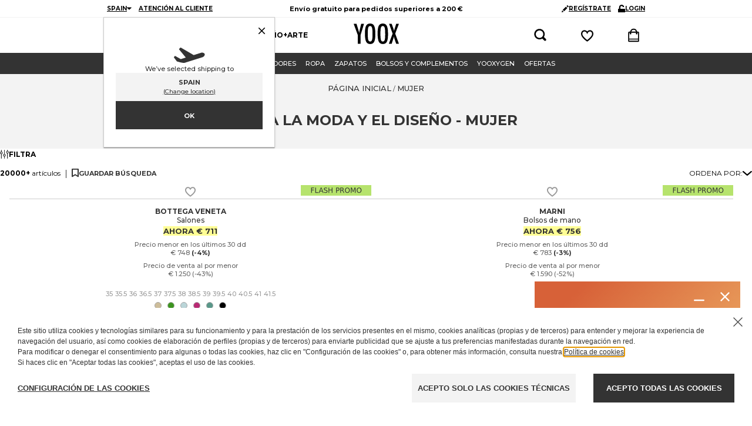

--- FILE ---
content_type: text/html; charset=utf-8
request_url: https://www.yoox.com/es/mujer/shoponline/golden%20goose%20deluxe%20brand_d
body_size: 130208
content:
<!DOCTYPE html><html lang="es"><head><meta charSet="utf-8"/><meta http-equiv="Content-Type" content="text/html; charset=UTF-8"/><meta http-equiv="Content-Language" content="ES"/><meta http-equiv="x-ua-compatible" content="ie=edge"/><meta name="format-detection" content="telephone=no"/><meta name="copyright" content="YOOX NET-A-PORTER GROUP"/><meta name="google" content="notranslate"/><meta name="google" content="nositelinkssearchbox"/><meta name="p:domain_verify" content="2f78cda6b93312de0ccda12b9422d54a"/><meta name="google-site-verification" content="NV_tCU7BIW59oBzqqdDXrE89i264rlRy5JsQEdAc7E0"/><meta name="yandex-verification" content="49b1ba6f6eb9d45c"/><meta property="og:app_id" content="225447960817285"/><meta name="viewport" content="width=device-width, initial-scale=1, maximum-scale=1, user-scalable=0"/><meta name="msapplication-TileColor" content="#ffffff"/><meta name="theme-color" content="#ffffff"/><link rel="icon" href="https://www.yoox.com/media/yoox16/favicon/yoox-logo.svg" type="image/svg+xml" sizes="any"/><meta name="labelTitle" content="Sr/T/dept-women"/><meta name="description" content="¿Ganas de un cambio? Inspírate con las más de 5000 marcas de moda para Mujer y diseño del hogar en YOOX, prueba nuevos estilos y elige lo que más te represente. "/><meta name="labeldescription" content="Sr/D/dept-women"/><meta name="keywords" content="YOOX,Moda,Ropa,Diseño,Online, Mujer, Mujer, , , "/><meta name="labelkeywords" content="Sr/K/dept-all"/><link rel="canonical" href="https://www.yoox.com/es/mujer/shoponline"/><link rel="alternate" href="https://www.yoox.com/ae/women/shoponline" hrefLang="en-AE"/><link rel="alternate" href="https://www.yoox.com/at/damen/shoponline" hrefLang="de-AT"/><link rel="alternate" href="https://www.yoox.com/au/women/shoponline" hrefLang="en-AU"/><link rel="alternate" href="https://www.yoox.com/be/women/shoponline" hrefLang="en-BE"/><link rel="alternate" href="https://www.yoox.com/ca/women/shoponline" hrefLang="en-CA"/><link rel="alternate" href="https://www.yoox.com/ch/women/shoponline" hrefLang="en-CH"/><link rel="alternate" href="https://www.yoox.com/cz/women/shoponline" hrefLang="en-CZ"/><link rel="alternate" href="https://www.yoox.com/de/damen/shoponline" hrefLang="de-DE"/><link rel="alternate" href="https://www.yoox.com/dk/women/shoponline" hrefLang="en-DK"/><link rel="alternate" href="https://www.yoox.com/es/mujer/shoponline" hrefLang="es-ES"/><link rel="alternate" href="https://www.yoox.com/fr/femme/shoponline" hrefLang="fr-FR"/><link rel="alternate" href="https://www.yoox.com/uk/women/shoponline" hrefLang="en-GB"/><link rel="alternate" href="https://www.yoox.com/gr/γυναίκα/shoponline" hrefLang="el-GR"/><link rel="alternate" href="https://www.yoox.com/hk/women/shoponline" hrefLang="en-HK"/><link rel="alternate" href="https://www.yoox.com/ie/women/shoponline" hrefLang="en-IE"/><link rel="alternate" href="https://www.yoox.com/it/donna/shoponline" hrefLang="it-IT"/><link rel="alternate" href="https://www.yoox.com/jp/レディース/shoponline" hrefLang="ja-JP"/><link rel="alternate" href="https://www.yoox.com/kr/여성/shoponline" hrefLang="ko-KR"/><link rel="alternate" href="https://www.yoox.com/kw/women/shoponline" hrefLang="en-KW"/><link rel="alternate" href="https://www.yoox.com/lv/women/shoponline" hrefLang="en-LV"/><link rel="alternate" href="https://www.yoox.com/nl/women/shoponline" hrefLang="en-NL"/><link rel="alternate" href="https://www.yoox.com/pl/women/shoponline" hrefLang="en-PL"/><link rel="alternate" href="https://www.yoox.com/pt/women/shoponline" hrefLang="en-PT"/><link rel="alternate" href="https://www.yoox.com/ro/women/shoponline" hrefLang="en-RO"/><link rel="alternate" href="https://www.yoox.com/ru/для женщин/shoponline" hrefLang="ru-RU"/><link rel="alternate" href="https://www.yoox.com/sa/women/shoponline" hrefLang="en-SA"/><link rel="alternate" href="https://www.yoox.com/sg/women/shoponline" hrefLang="en-SG"/><link rel="alternate" href="https://www.yoox.com/us/women/shoponline" hrefLang="en-US"/><link rel="alternate" media="only screen and (max-width: 640px)" href="https://mobile.yoox.com/es/mujer/shoponline"/><meta name="robots" content="index,follow"/><meta name="twitter:card" content="product"/><meta name="twitter:site" content="@yoox"/><meta name="twitter:creator" content="@yoox"/><meta name="twitter:title" content="YOOX Mujer: lo mejor de la moda y del diseño online "/><meta name="twitter:description" content="¿Ganas de un cambio? Inspírate con las más de 5000 marcas de moda para Mujer y diseño del hogar en YOOX, prueba nuevos estilos y elige lo que más te represente. "/><meta name="twitter:image:src" content=""/><meta name="twitter:data2" content="es"/><meta name="twitter:label2" content="LOCATION"/><meta name="twitter:domain" content="yoox.com"/><meta property="og:url" content="https://www.yoox.com/es/mujer/shoponline"/><meta property="og:image" content=""/><meta property="og:title" content="YOOX Mujer: lo mejor de la moda y del diseño online "/><meta property="og:description" content="¿Ganas de un cambio? Inspírate con las más de 5000 marcas de moda para Mujer y diseño del hogar en YOOX, prueba nuevos estilos y elige lo que más te represente. "/><meta property="og:type" content="product"/><meta property="og:app_id" content="225447960817285"/><link rel="preconnect" href="https://pxwyii5jwv-dsn.algolia.net" crossorigin=""/><script type="text/javascript" src="https://www.yoox.com/static/a43c3cbaa3b23bb54641645ea58378896f2d1f02d525b2"  ></script><script type="application/ld+json">{"@context":"https://schema.org","@type":"BreadcrumbList","itemListElement":[]}</script><title>YOOX Mujer: lo mejor de la moda y del diseño online</title><link rel="preload" as="script" href="https://www.yoox.com/static/a43c3cbaa3b23bb54641645ea58378896f2d1f02d525b2"/><link rel="preload" as="image" imageSrcSet="https://www.yoox.com/images/items/16/16402356me_14_f.jpg?impolicy=crop&amp;width=165&amp;height=210&amp;gravity=Center 165w, https://www.yoox.com/images/items/16/16402356me_14_f.jpg?impolicy=crop&amp;width=232&amp;height=295&amp;gravity=Center 232w, https://www.yoox.com/images/items/16/16402356me_14_f.jpg?impolicy=crop&amp;width=360&amp;height=458&amp;gravity=Center 360w, https://www.yoox.com/images/items/16/16402356me_14_f.jpg?impolicy=crop&amp;width=464&amp;height=591&amp;gravity=Center 464w, https://www.yoox.com/images/items/16/16402356me_14_f.jpg?impolicy=crop&amp;width=504&amp;height=642&amp;gravity=Center 504w, https://www.yoox.com/images/items/16/16402356me_14_f.jpg?impolicy=crop&amp;width=720&amp;height=917&amp;gravity=Center 720w, https://www.yoox.com/images/items/16/16402356me_14_f.jpg?impolicy=crop&amp;width=1008&amp;height=1283&amp;gravity=Center 1008w" imageSizes="(max-width: 1023px) calc((100vw - 64px - 24px) / 2), (max-width: 1439px) calc((100vw - 223px - 64px - 48px) / 3), (max-width: 1919px) calc((100vw - 326px - 64px - 72px) / 4), calc((100vw - 360px - 64px - 72px) / 4)" fetchPriority="high"/><link rel="preload" as="image" imageSrcSet="https://www.yoox.com/images/items/17/17321254CO_14_f.jpg?impolicy=crop&amp;width=165&amp;height=210&amp;gravity=Center 165w, https://www.yoox.com/images/items/17/17321254CO_14_f.jpg?impolicy=crop&amp;width=232&amp;height=295&amp;gravity=Center 232w, https://www.yoox.com/images/items/17/17321254CO_14_f.jpg?impolicy=crop&amp;width=360&amp;height=458&amp;gravity=Center 360w, https://www.yoox.com/images/items/17/17321254CO_14_f.jpg?impolicy=crop&amp;width=464&amp;height=591&amp;gravity=Center 464w, https://www.yoox.com/images/items/17/17321254CO_14_f.jpg?impolicy=crop&amp;width=504&amp;height=642&amp;gravity=Center 504w, https://www.yoox.com/images/items/17/17321254CO_14_f.jpg?impolicy=crop&amp;width=720&amp;height=917&amp;gravity=Center 720w, https://www.yoox.com/images/items/17/17321254CO_14_f.jpg?impolicy=crop&amp;width=1008&amp;height=1283&amp;gravity=Center 1008w" imageSizes="(max-width: 1023px) calc((100vw - 64px - 24px) / 2), (max-width: 1439px) calc((100vw - 223px - 64px - 48px) / 3), (max-width: 1919px) calc((100vw - 326px - 64px - 72px) / 4), calc((100vw - 360px - 64px - 72px) / 4)" fetchPriority="high"/><link rel="preload" as="image" imageSrcSet="https://www.yoox.com/images/items/45/45920289hb_14_f.jpg?impolicy=crop&amp;width=165&amp;height=210&amp;gravity=Center 165w, https://www.yoox.com/images/items/45/45920289hb_14_f.jpg?impolicy=crop&amp;width=232&amp;height=295&amp;gravity=Center 232w, https://www.yoox.com/images/items/45/45920289hb_14_f.jpg?impolicy=crop&amp;width=360&amp;height=458&amp;gravity=Center 360w, https://www.yoox.com/images/items/45/45920289hb_14_f.jpg?impolicy=crop&amp;width=464&amp;height=591&amp;gravity=Center 464w, https://www.yoox.com/images/items/45/45920289hb_14_f.jpg?impolicy=crop&amp;width=504&amp;height=642&amp;gravity=Center 504w, https://www.yoox.com/images/items/45/45920289hb_14_f.jpg?impolicy=crop&amp;width=720&amp;height=917&amp;gravity=Center 720w, https://www.yoox.com/images/items/45/45920289hb_14_f.jpg?impolicy=crop&amp;width=1008&amp;height=1283&amp;gravity=Center 1008w" imageSizes="(max-width: 1023px) calc((100vw - 64px - 24px) / 2), (max-width: 1439px) calc((100vw - 223px - 64px - 48px) / 3), (max-width: 1919px) calc((100vw - 326px - 64px - 72px) / 4), calc((100vw - 360px - 64px - 72px) / 4)" fetchPriority="high"/><link rel="preload" as="image" imageSrcSet="https://www.yoox.com/images/items/17/17603993VM_14_f.jpg?impolicy=crop&amp;width=165&amp;height=210&amp;gravity=Center 165w, https://www.yoox.com/images/items/17/17603993VM_14_f.jpg?impolicy=crop&amp;width=232&amp;height=295&amp;gravity=Center 232w, https://www.yoox.com/images/items/17/17603993VM_14_f.jpg?impolicy=crop&amp;width=360&amp;height=458&amp;gravity=Center 360w, https://www.yoox.com/images/items/17/17603993VM_14_f.jpg?impolicy=crop&amp;width=464&amp;height=591&amp;gravity=Center 464w, https://www.yoox.com/images/items/17/17603993VM_14_f.jpg?impolicy=crop&amp;width=504&amp;height=642&amp;gravity=Center 504w, https://www.yoox.com/images/items/17/17603993VM_14_f.jpg?impolicy=crop&amp;width=720&amp;height=917&amp;gravity=Center 720w, https://www.yoox.com/images/items/17/17603993VM_14_f.jpg?impolicy=crop&amp;width=1008&amp;height=1283&amp;gravity=Center 1008w" imageSizes="(max-width: 1023px) calc((100vw - 64px - 24px) / 2), (max-width: 1439px) calc((100vw - 223px - 64px - 48px) / 3), (max-width: 1919px) calc((100vw - 326px - 64px - 72px) / 4), calc((100vw - 360px - 64px - 72px) / 4)" fetchPriority="high"/><link rel="preload" as="image" imageSrcSet="https://www.yoox.com/images/items/14/14535742wr_14_f.jpg?impolicy=crop&amp;width=165&amp;height=210&amp;gravity=Center 165w, https://www.yoox.com/images/items/14/14535742wr_14_f.jpg?impolicy=crop&amp;width=232&amp;height=295&amp;gravity=Center 232w, https://www.yoox.com/images/items/14/14535742wr_14_f.jpg?impolicy=crop&amp;width=360&amp;height=458&amp;gravity=Center 360w, https://www.yoox.com/images/items/14/14535742wr_14_f.jpg?impolicy=crop&amp;width=464&amp;height=591&amp;gravity=Center 464w, https://www.yoox.com/images/items/14/14535742wr_14_f.jpg?impolicy=crop&amp;width=504&amp;height=642&amp;gravity=Center 504w, https://www.yoox.com/images/items/14/14535742wr_14_f.jpg?impolicy=crop&amp;width=720&amp;height=917&amp;gravity=Center 720w, https://www.yoox.com/images/items/14/14535742wr_14_f.jpg?impolicy=crop&amp;width=1008&amp;height=1283&amp;gravity=Center 1008w" imageSizes="(max-width: 1023px) calc((100vw - 64px - 24px) / 2), (max-width: 1439px) calc((100vw - 223px - 64px - 48px) / 3), (max-width: 1919px) calc((100vw - 326px - 64px - 72px) / 4), calc((100vw - 360px - 64px - 72px) / 4)" fetchPriority="high"/><link rel="preload" as="image" imageSrcSet="https://www.yoox.com/images/items/13/13785078PB_14_f.jpg?impolicy=crop&amp;width=165&amp;height=210&amp;gravity=Center 165w, https://www.yoox.com/images/items/13/13785078PB_14_f.jpg?impolicy=crop&amp;width=232&amp;height=295&amp;gravity=Center 232w, https://www.yoox.com/images/items/13/13785078PB_14_f.jpg?impolicy=crop&amp;width=360&amp;height=458&amp;gravity=Center 360w, https://www.yoox.com/images/items/13/13785078PB_14_f.jpg?impolicy=crop&amp;width=464&amp;height=591&amp;gravity=Center 464w, https://www.yoox.com/images/items/13/13785078PB_14_f.jpg?impolicy=crop&amp;width=504&amp;height=642&amp;gravity=Center 504w, https://www.yoox.com/images/items/13/13785078PB_14_f.jpg?impolicy=crop&amp;width=720&amp;height=917&amp;gravity=Center 720w, https://www.yoox.com/images/items/13/13785078PB_14_f.jpg?impolicy=crop&amp;width=1008&amp;height=1283&amp;gravity=Center 1008w" imageSizes="(max-width: 1023px) calc((100vw - 64px - 24px) / 2), (max-width: 1439px) calc((100vw - 223px - 64px - 48px) / 3), (max-width: 1919px) calc((100vw - 326px - 64px - 72px) / 4), calc((100vw - 360px - 64px - 72px) / 4)" fetchPriority="high"/><meta name="next-head-count" content="76"/><link rel="preload" href="/static/yoox-navigation/_next/static/media/904be59b21bd51cb-s.p.woff2" as="font" type="font/woff2" crossorigin="anonymous" data-next-font="size-adjust"/><link rel="preload" href="/static/yoox-navigation/_next/static/media/eaead17c7dbfcd5d-s.p.woff2" as="font" type="font/woff2" crossorigin="anonymous" data-next-font="size-adjust"/><link rel="preload" href="/static/yoox-navigation/_next/static/css/1c5759ab5b0113a8.css" as="style"/><link rel="stylesheet" href="/static/yoox-navigation/_next/static/css/1c5759ab5b0113a8.css" data-n-g=""/><link rel="preload" href="/static/yoox-navigation/_next/static/css/bf4337a19f77fc22.css" as="style"/><link rel="stylesheet" href="/static/yoox-navigation/_next/static/css/bf4337a19f77fc22.css" data-n-p=""/><noscript data-n-css=""></noscript><script defer="" nomodule="" src="/static/yoox-navigation/_next/static/chunks/polyfills-c67a75d1b6f99dc8.js"></script><script src="/static/yoox-navigation/_next/static/chunks/webpack-b7e5c9f8771b7f7f.js" defer=""></script><script src="/static/yoox-navigation/_next/static/chunks/framework-5d571487a6b4a6f4.js" defer=""></script><script src="/static/yoox-navigation/_next/static/chunks/main-262f8050bda95b96.js" defer=""></script><script src="/static/yoox-navigation/_next/static/chunks/pages/_app-526bf56fef87c0f1.js" defer=""></script><script src="/static/yoox-navigation/_next/static/chunks/579-075fae67232a678d.js" defer=""></script><script src="/static/yoox-navigation/_next/static/chunks/891-80c5f0a49b85360b.js" defer=""></script><script src="/static/yoox-navigation/_next/static/chunks/685-abdfb82a32d7292a.js" defer=""></script><script src="/static/yoox-navigation/_next/static/chunks/138-c983eec6d6013e65.js" defer=""></script><script src="/static/yoox-navigation/_next/static/chunks/39-eeb5934b14e75ac3.js" defer=""></script><script src="/static/yoox-navigation/_next/static/chunks/198-b6b9f523d1539b1e.js" defer=""></script><script src="/static/yoox-navigation/_next/static/chunks/266-7db3d735c9875bf8.js" defer=""></script><script src="/static/yoox-navigation/_next/static/chunks/250-c7628dcc62838e3c.js" defer=""></script><script src="/static/yoox-navigation/_next/static/chunks/224-c58a340a31e891e6.js" defer=""></script><script src="/static/yoox-navigation/_next/static/chunks/pages/%5BisoCode%5D/%5BurlParam%5D/shoponline/%5B%5B...dept%5D%5D-c8d8768608511bc8.js" defer=""></script><script src="/static/yoox-navigation/_next/static/Lakpu5ZY97uT2MUoSGIXj/_buildManifest.js" defer=""></script><script src="/static/yoox-navigation/_next/static/Lakpu5ZY97uT2MUoSGIXj/_ssgManifest.js" defer=""></script>
<script>(window.BOOMR_mq=window.BOOMR_mq||[]).push(["addVar",{"rua.upush":"false","rua.cpush":"true","rua.upre":"false","rua.cpre":"false","rua.uprl":"false","rua.cprl":"false","rua.cprf":"false","rua.trans":"SJ-50828d1a-489b-4dff-b701-9256fff5eb54","rua.cook":"false","rua.ims":"false","rua.ufprl":"false","rua.cfprl":"false","rua.isuxp":"false","rua.texp":"norulematch","rua.ceh":"false","rua.ueh":"false","rua.ieh.st":"0"}]);</script>
                              <script>!function(e){var n="https://s.go-mpulse.net/boomerang/";if("False"=="True")e.BOOMR_config=e.BOOMR_config||{},e.BOOMR_config.PageParams=e.BOOMR_config.PageParams||{},e.BOOMR_config.PageParams.pci=!0,n="https://s2.go-mpulse.net/boomerang/";if(window.BOOMR_API_key="NAHXZ-NFM72-8XBWS-RN8VJ-USRC3",function(){function e(){if(!o){var e=document.createElement("script");e.id="boomr-scr-as",e.src=window.BOOMR.url,e.async=!0,i.parentNode.appendChild(e),o=!0}}function t(e){o=!0;var n,t,a,r,d=document,O=window;if(window.BOOMR.snippetMethod=e?"if":"i",t=function(e,n){var t=d.createElement("script");t.id=n||"boomr-if-as",t.src=window.BOOMR.url,BOOMR_lstart=(new Date).getTime(),e=e||d.body,e.appendChild(t)},!window.addEventListener&&window.attachEvent&&navigator.userAgent.match(/MSIE [67]\./))return window.BOOMR.snippetMethod="s",void t(i.parentNode,"boomr-async");a=document.createElement("IFRAME"),a.src="about:blank",a.title="",a.role="presentation",a.loading="eager",r=(a.frameElement||a).style,r.width=0,r.height=0,r.border=0,r.display="none",i.parentNode.appendChild(a);try{O=a.contentWindow,d=O.document.open()}catch(_){n=document.domain,a.src="javascript:var d=document.open();d.domain='"+n+"';void(0);",O=a.contentWindow,d=O.document.open()}if(n)d._boomrl=function(){this.domain=n,t()},d.write("<bo"+"dy onload='document._boomrl();'>");else if(O._boomrl=function(){t()},O.addEventListener)O.addEventListener("load",O._boomrl,!1);else if(O.attachEvent)O.attachEvent("onload",O._boomrl);d.close()}function a(e){window.BOOMR_onload=e&&e.timeStamp||(new Date).getTime()}if(!window.BOOMR||!window.BOOMR.version&&!window.BOOMR.snippetExecuted){window.BOOMR=window.BOOMR||{},window.BOOMR.snippetStart=(new Date).getTime(),window.BOOMR.snippetExecuted=!0,window.BOOMR.snippetVersion=12,window.BOOMR.url=n+"NAHXZ-NFM72-8XBWS-RN8VJ-USRC3";var i=document.currentScript||document.getElementsByTagName("script")[0],o=!1,r=document.createElement("link");if(r.relList&&"function"==typeof r.relList.supports&&r.relList.supports("preload")&&"as"in r)window.BOOMR.snippetMethod="p",r.href=window.BOOMR.url,r.rel="preload",r.as="script",r.addEventListener("load",e),r.addEventListener("error",function(){t(!0)}),setTimeout(function(){if(!o)t(!0)},3e3),BOOMR_lstart=(new Date).getTime(),i.parentNode.appendChild(r);else t(!1);if(window.addEventListener)window.addEventListener("load",a,!1);else if(window.attachEvent)window.attachEvent("onload",a)}}(),"".length>0)if(e&&"performance"in e&&e.performance&&"function"==typeof e.performance.setResourceTimingBufferSize)e.performance.setResourceTimingBufferSize();!function(){if(BOOMR=e.BOOMR||{},BOOMR.plugins=BOOMR.plugins||{},!BOOMR.plugins.AK){var n="true"=="true"?1:0,t="",a="amhjpmax3tmqq2lliflq-f-1a002ac87-clientnsv4-s.akamaihd.net",i="false"=="true"?2:1,o={"ak.v":"39","ak.cp":"346135","ak.ai":parseInt("350000",10),"ak.ol":"0","ak.cr":10,"ak.ipv":4,"ak.proto":"h2","ak.rid":"18cc43b1","ak.r":47605,"ak.a2":n,"ak.m":"a","ak.n":"essl","ak.bpcip":"3.14.151.0","ak.cport":48448,"ak.gh":"23.45.126.203","ak.quicv":"","ak.tlsv":"tls1.3","ak.0rtt":"","ak.0rtt.ed":"","ak.csrc":"-","ak.acc":"","ak.t":"1768636759","ak.ak":"hOBiQwZUYzCg5VSAfCLimQ==atLqO7hQ1PXo9SaEIj12ootULxntdKv+9sjaUae12r61OVCRcLqu1Cfx6EAQ/YA6innJ5/6XXNo+StakQ1H8bhAIZtV/uTsuW1KKter7hcOyQG3pWKTrBOZ/Pj1y/4dLzo4aOv5CSWspW3wSXWvJaGSya5/EJIuCVNEd+2zM38WWlYKTgYUmjo/gVbQIdbym4OzwaXMjE4OvPQ5U7bjX3tAJxu4XejYViIa2W4c4HsqnY5VC0M0cnnbyWkEut6J064iTXoDfVz4EJPG5XYVWrargMFu5rF/jT6OeEV12Fe01T8tMy5DFWf5l9Z543+U2ZctzmrS+5xYRDDAP0TmJbpOhNL1DtY+8MV6r7gFFjRWZekqrnOGayMIXtZ24NdigHqdr2ygMu2iLq+EDlXCuNxjRjrH+RyNypxiB41tH+kM=","ak.pv":"306","ak.dpoabenc":"","ak.tf":i};if(""!==t)o["ak.ruds"]=t;var r={i:!1,av:function(n){var t="http.initiator";if(n&&(!n[t]||"spa_hard"===n[t]))o["ak.feo"]=void 0!==e.aFeoApplied?1:0,BOOMR.addVar(o)},rv:function(){var e=["ak.bpcip","ak.cport","ak.cr","ak.csrc","ak.gh","ak.ipv","ak.m","ak.n","ak.ol","ak.proto","ak.quicv","ak.tlsv","ak.0rtt","ak.0rtt.ed","ak.r","ak.acc","ak.t","ak.tf"];BOOMR.removeVar(e)}};BOOMR.plugins.AK={akVars:o,akDNSPreFetchDomain:a,init:function(){if(!r.i){var e=BOOMR.subscribe;e("before_beacon",r.av,null,null),e("onbeacon",r.rv,null,null),r.i=!0}return this},is_complete:function(){return!0}}}}()}(window);</script><script type="text/javascript">const ak_sgnl = '5a95b';</script></head><body data-lang="es" class="truelang-es lang-ES lang-latin"><div id="container" class="undefined ES js-container"><div id="__next"><div class="__variable_8f9717 __variable_c3f9ee"><style data-emotion="css 1fwpnmt">.css-1fwpnmt{position:-webkit-sticky;position:sticky;top:0;z-index:1000;}@-webkit-keyframes moveHeaderDown{from{-webkit-transform:translateY(calc(-1 * var(--header-height)));-moz-transform:translateY(calc(-1 * var(--header-height)));-ms-transform:translateY(calc(-1 * var(--header-height)));transform:translateY(calc(-1 * var(--header-height)));}to{-webkit-transform:translateY(0);-moz-transform:translateY(0);-ms-transform:translateY(0);transform:translateY(0);}}@keyframes moveHeaderDown{from{-webkit-transform:translateY(calc(-1 * var(--header-height)));-moz-transform:translateY(calc(-1 * var(--header-height)));-ms-transform:translateY(calc(-1 * var(--header-height)));transform:translateY(calc(-1 * var(--header-height)));}to{-webkit-transform:translateY(0);-moz-transform:translateY(0);-ms-transform:translateY(0);transform:translateY(0);}}@-webkit-keyframes moveHeaderUp{from{-webkit-transform:translateY(0);-moz-transform:translateY(0);-ms-transform:translateY(0);transform:translateY(0);}to{-webkit-transform:translateY(calc(-1 * var(--header-height)));-moz-transform:translateY(calc(-1 * var(--header-height)));-ms-transform:translateY(calc(-1 * var(--header-height)));transform:translateY(calc(-1 * var(--header-height)));}}@keyframes moveHeaderUp{from{-webkit-transform:translateY(0);-moz-transform:translateY(0);-ms-transform:translateY(0);transform:translateY(0);}to{-webkit-transform:translateY(calc(-1 * var(--header-height)));-moz-transform:translateY(calc(-1 * var(--header-height)));-ms-transform:translateY(calc(-1 * var(--header-height)));transform:translateY(calc(-1 * var(--header-height)));}}@media (min-width: 768px){.css-1fwpnmt{position:relative;-webkit-animation-duration:250ms;animation-duration:250ms;-webkit-animation-timing-function:cubic-bezier(0.4, 0, 0.2, 1);animation-timing-function:cubic-bezier(0.4, 0, 0.2, 1);-webkit-animation-fill-mode:forwards;animation-fill-mode:forwards;width:100%;z-index:4;}.css-1fwpnmt.slide-down{position:fixed;top:0;-webkit-animation-name:'moveHeaderDown';animation-name:'moveHeaderDown';}.css-1fwpnmt.slide-up{position:fixed;top:0;-webkit-animation-name:'moveHeaderUp';animation-name:'moveHeaderUp';}.css-1fwpnmt.fixedHeader{position:fixed;top:calc(-1 * var(--header-height));}}</style><div class="css-1fwpnmt"><style data-emotion="css-global 1ce4n6y">body{--body-padding-top:0;scrollbar-gutter:stable both-edges;overflow-x:hidden;padding-top:0px!important;}@media (min-width: 720px){body{padding-top:var(--body-padding-top)!important;}}body #login-prompt{visibility:hidden;}body #login-prompt >span{right:80px!important;}</style><style data-emotion="css 1iygglu">.css-1iygglu{position:-webkit-sticky;position:sticky;top:0;width:100%;z-index:1000;}@media (min-width: 720px){.css-1iygglu{position:relative;}}</style><div data-ta="header-full" id="header-full" class="css-1iygglu"><div><style data-emotion="css 6w7zlh">.css-6w7zlh{width:100%;background-color:#ffffff;font-family:var(--font-montserrat);text-rendering:optimizeLegibility;display:none;border-bottom:1px solid #f3f3f3;padding:0;position:-webkit-sticky;position:sticky;top:0;z-index:1300;min-height:30px;}@media (min-width: 720px){.css-6w7zlh{display:block;position:relative;}}</style><div class="css-6w7zlh"><style data-emotion="css e34ufh">.css-e34ufh{background-color:#ffffff;margin:0 auto;display:grid;grid-template-columns:minmax(max-content,1fr) minmax(25%, 50%) minmax(max-content,1fr);grid-column-gap:5px;-webkit-align-items:center;-webkit-box-align:center;-ms-flex-align:center;align-items:center;}@media (min-width: 720px){.css-e34ufh{max-width:960px;}}@media (min-width: 960px){.css-e34ufh{padding:0 16px;}}@media (min-width: 1380px){.css-e34ufh{max-width:1380px;}}</style><div class="css-e34ufh"></div></div><style data-emotion="css p6kb7t">.css-p6kb7t{width:100%;background-color:#ffffff;font-family:var(--font-montserrat);text-rendering:optimizeLegibility;border-bottom:1px solid #cccccc;z-index:2;position:-webkit-sticky;position:sticky;top:0;}@media (min-width: 720px){.css-p6kb7t{position:relative;border-bottom:0;z-index:1;display:-webkit-box;display:-webkit-flex;display:-ms-flexbox;display:flex;-webkit-box-pack:center;-ms-flex-pack:center;-webkit-justify-content:center;justify-content:center;}}</style><div class="css-p6kb7t"><style data-emotion="css h3ifkr">.css-h3ifkr{width:100%;display:grid;grid-template-columns:1fr auto 1fr;background-color:#ffffff;}@media (min-width: 720px){.css-h3ifkr{max-width:960px;}}@media (min-width: 960px){.css-h3ifkr{padding:0 16px;}}@media (min-width: 1380px){.css-h3ifkr{max-width:1380px;}}@media (width < 375px){.css-h3ifkr{grid-template-columns:auto auto 1fr;gap:5px;}}</style><div class="css-h3ifkr"><style data-emotion="css etrdv1">.css-etrdv1{width:44px;height:44px;display:-webkit-box;display:-webkit-flex;display:-ms-flexbox;display:flex;-webkit-flex-direction:column;-ms-flex-direction:column;flex-direction:column;-webkit-box-pack:center;-ms-flex-pack:center;-webkit-justify-content:center;justify-content:center;-webkit-align-items:center;-webkit-box-align:center;-ms-flex-align:center;align-items:center;cursor:pointer;}@media (min-width: 720px){.css-etrdv1{display:none;}}</style><button data-ta="menu-burger" class="css-etrdv1"><style data-emotion="css gn5swn">.css-gn5swn{display:block;height:4px;width:18px;background-color:#333333;margin-bottom:3px;}.css-gn5swn:last-child{margin-bottom:0;}</style><div class="css-gn5swn"></div><div class="css-gn5swn"></div><div class="css-gn5swn"></div></button><style data-emotion="css b1z6at">.css-b1z6at{display:none;}@media (min-width: 720px){.css-b1z6at{display:block;}}</style><div class="css-b1z6at"></div><style data-emotion="css 142wrgv">.css-142wrgv{display:-webkit-box;display:-webkit-flex;display:-ms-flexbox;display:flex;-webkit-align-items:center;-webkit-box-align:center;-ms-flex-align:center;align-items:center;padding:0px;}@media (min-width: 720px){.css-142wrgv{padding:10px 0 15px;}}</style><div class="css-142wrgv"><style data-emotion="css 1mzzuk6">.css-1mzzuk6{display:-webkit-box;display:-webkit-flex;display:-ms-flexbox;display:flex;}</style><a href="/es" title="" rel="nofollow" data-ta="header-logo" class="css-1mzzuk6"><style data-emotion="css eipeu3">.css-eipeu3{width:56px;height:44px;}@media (min-width: 720px){.css-eipeu3{width:77px;height:35px;}}</style><svg xmlns="http://www.w3.org/2000/svg" viewBox="0 0 246.58 111.75" class="css-eipeu3"><path d="M0 1.4h15.53l7.2 23.72q.35 1.06.7 2.33.36 1.27.85 2.75a170 170 0 0 1 5.5 21.6q1.27-8.75 2.12-12.2l2.26-9.74.85-3.8L41.08 1.4H56.4l-19 62.12v46.87H22.73V63.53zm118.1 57.2q0 28.87-6.42 41t-21.54 12.12q-15.88 0-22.37-13-6.43-12.8-6.43-45.42 0-29.08 6.35-41.16Q74.04.05 89.44 0q13.7 0 20.33 9.4 4.38 6.28 6.35 17.86Q118.1 38 118.1 58.6m-15.4 1.55q0-28.3-2.54-37.55-2.54-9.24-10.38-9.32-7.84 0-10.45 8.54-2.6 8.54-2.54 34.6 0 23.93 2.68 33.18 2.75 8.75 10.3 8.75 7.56 0 10.17-8.2 2.75-8.1 2.75-30zm84.5-1.55q0 28.87-6.42 41t-21.54 12.12q-15.88 0-22.37-13-6.42-12.78-6.42-45.4 0-29.08 6.35-41.16Q143.16.08 158.6 0q13.7 0 20.33 9.4 4.38 6.28 6.35 17.86 1.94 10.73 1.94 31.34zm-15.4 1.55q0-28.3-2.54-37.55-2.54-9.24-10.38-9.32-7.84 0-10.45 8.54-2.6 8.54-2.54 34.6 0 23.93 2.68 33.18 2.75 8.75 10.3 8.75 7.56 0 10.17-8.2 2.75-8.1 2.75-30zM192.93 1.4h14.26l7.55 21.1q4.45 12.5 5.3 18.28.78-3.6 1.73-7t2-6.78l1-3.18 7-22.45h14.83l-20.2 53.67 20.2 55.34h-14.84l-7.16-20.75q-2.2-6.2-3.53-11.15a77 77 0 0 1-1.94-8.79 50.5 50.5 0 0 1-1.91 9l-2.47 7.76-1.27 4.1-6.28 19.77h-15.53L212.27 55z"></path></svg></a></div><style data-emotion="css 1izvz2j">.css-1izvz2j{display:grid;grid-template-rows:1fr;grid-auto-flow:column;-webkit-align-items:center;-webkit-box-align:center;-ms-flex-align:center;align-items:center;-webkit-flex:1;-ms-flex:1;flex:1;-webkit-box-pack:end;-ms-flex-pack:end;-webkit-justify-content:end;justify-content:end;}@media (min-width: 720px){.css-1izvz2j{gap:55px;padding-right:14px;}}</style><div class="css-1izvz2j"><style data-emotion="css ju7a5o">.css-ju7a5o{position:relative;display:-webkit-box;display:-webkit-flex;display:-ms-flexbox;display:flex;-webkit-align-items:center;-webkit-box-align:center;-ms-flex-align:center;align-items:center;width:44px;height:44px;-webkit-box-pack:center;-ms-flex-pack:center;-webkit-justify-content:center;justify-content:center;}@media (min-width: 720px){.css-ju7a5o{width:24px;height:24px;}}</style><button data-ta="fayt-controls" class="css-ju7a5o"><style data-emotion="css 6ck650">.css-6ck650{width:18px;height:18px;}@media (min-width: 720px){.css-6ck650{width:22px;height:22px;}}</style><svg xmlns="http://www.w3.org/2000/svg" viewBox="0 0 34 34" class="css-6ck650"><path d="M31.137 30.887c-.533.533-1.269.863-2.083.863s-1.55-.33-2.083-.863l-5.199-5.199a13.7 13.7 0 0 1-7.459 2.187C6.685 27.875.501 21.691.501 14.063S6.685.251 14.313.251s13.812 6.184 13.812 13.812c0 2.77-.816 5.35-2.22 7.513l5.232 5.145c.533.533.863 1.269.863 2.083s-.33 1.55-.863 2.083M14.366 4.315c-5.412.011-9.794 4.401-9.794 9.814 0 5.42 4.394 9.814 9.814 9.814 5.418 0 9.81-4.39 9.814-9.807v-.007c0-5.42-4.394-9.814-9.814-9.814z" class="search_bold_icon_svg__path1"></path></svg></button><a href="/es/myoox/login" data-ta="header-dreambox-notlogged" class="css-ju7a5o"><style data-emotion="css 1o3iwjq">.css-1o3iwjq{width:18px;height:18px;}@media (min-width: 720px){.css-1o3iwjq{width:23px;height:21px;}}</style><svg xmlns="http://www.w3.org/2000/svg" viewBox="0 0 24 24" class="css-1o3iwjq"><path d="M11.314 23.324C10.852 23.014 0 15.64 0 8.904 0 4.044 3.37 1.5 6.694 1.5A7.04 7.04 0 0 1 12 4.02a7.04 7.04 0 0 1 5.306-2.52C20.63 1.5 24 4.044 24 8.904c0 6.733-10.852 14.11-11.314 14.42l-.686.462zm-4.62-19.24c-2.011 0-4.174 1.508-4.174 4.82-.003 3.918 5.885 9.194 9.48 11.773 3.595-2.579 9.483-7.855 9.483-11.773 0-3.312-2.166-4.82-4.174-4.82-1.66 0-3.149.949-4.093 2.607-.04.067-.07.126-.105.19l-1.108 2.15-1.11-2.15a3 3 0 0 0-.096-.174c-.952-1.669-2.45-2.622-4.103-2.622"></path></svg></a><a href="/es/checkout/cart" data-ta="header-cart" class="css-ju7a5o"><style data-emotion="css 1wjpp7">.css-1wjpp7{width:18px;height:18px;}@media (min-width: 720px){.css-1wjpp7{width:19px;height:24px;}}</style><svg xmlns="http://www.w3.org/2000/svg" viewBox="0 0 26 32" class="css-1wjpp7"><path d="M2.679 31.456h-.017a2.455 2.455 0 0 1-2.445-2.67l.02-18.847a2.677 2.677 0 0 1 2.651-2.482h2.095C6.041 2.935 8.807.544 13.012.544c4.264 0 6.971 2.327 8.029 6.916h2.094a2.67 2.67 0 0 1 2.651 2.448l.001 18.912a2.455 2.455 0 0 1-2.448 2.637H2.682zm20.445-2.662v-3.03H2.897v3.03h20.23zm0-5.018V10.138h-1.685q.033.391.051.8c.288.315.464.736.464 1.198v.029a1.804 1.804 0 1 1-3.125-1.228c-.001-.281-.035-.545-.056-.79H7.25a22 22 0 0 0-.058.827c.274.312.442.724.442 1.176v.007a1.804 1.804 0 1 1-3.112-1.271c-.001-.257.03-.511.051-.766H2.9v13.638h20.224zM18.323 7.459c-1.048-3.764-3.379-4.243-5.313-4.243-3.579 0-4.752 2.197-5.316 4.243z" class="shopping_bag_icon_svg__path1"></path></svg></a></div></div><style data-emotion="css 1kmgdgc">@media (min-width: 720px){.css-1kmgdgc{display:none;}}</style><div class="css-1kmgdgc"><style data-emotion="css egc65b">.css-egc65b{display:-webkit-box;display:-webkit-flex;display:-ms-flexbox;display:flex;-webkit-align-items:center;-webkit-box-align:center;-ms-flex-align:center;align-items:center;-webkit-box-pack:center;-ms-flex-pack:center;-webkit-justify-content:center;justify-content:center;height:0;width:100%;}</style><div class="css-egc65b"></div></div></div><style data-emotion="css-global dt8oxq">body{-webkit-transition:-webkit-transform 0.5s ease-in-out;transition:transform 0.5s ease-in-out;-webkit-transform:initial;-moz-transform:initial;-ms-transform:initial;transform:initial;overflow-y:auto;}</style><style data-emotion="css 4lyz7a">.css-4lyz7a{font-family:var(--font-montserrat);text-rendering:optimizeLegibility;background-color:#fff;display:-webkit-box;display:-webkit-flex;display:-ms-flexbox;display:flex;background-color:white;-webkit-flex-direction:column;-ms-flex-direction:column;flex-direction:column;-webkit-transform:translateX(-100%);-moz-transform:translateX(-100%);-ms-transform:translateX(-100%);transform:translateX(-100%);height:100vh;text-align:left;position:absolute;top:0;left:0;-webkit-transition:-webkit-transform 0.5s ease-in-out;transition:transform 0.5s ease-in-out;border-right:1px solid #ccc;z-index:1;width:274px;overflow:hidden;}</style><div data-ta="sidemenu-panel" class="css-4lyz7a"><nav class="css-1e2fy0l"><style data-emotion="css 1bujh1a">@media (min-width: 720px){.css-1bujh1a{display:grid;grid-template-rows:1fr;grid-auto-flow:column;-webkit-box-pack:start;-ms-flex-pack:start;-webkit-justify-content:start;justify-content:start;-webkit-align-items:center;-webkit-box-align:center;-ms-flex-align:center;align-items:center;gap:28px;padding:0 6px;height:100%;}}</style><ul role="menu" class="css-1bujh1a"><li role="none"><style data-emotion="css xys9x5">.css-xys9x5{display:-webkit-box;display:-webkit-flex;display:-ms-flexbox;display:flex;-webkit-align-items:center;-webkit-box-align:center;-ms-flex-align:center;align-items:center;font-size:12px;font-weight:700;-webkit-text-decoration:none;text-decoration:none;}@media (max-width: 719px){.css-xys9x5{height:71px;border-bottom:1px dotted #ddd;padding:17px 0 17px 15px;font-size:13px;}}</style><a role="button" href="/es/mujer" aria-haspopup="true" aria-pressed="false" data-ta="menu-women" class="css-xys9x5"><style data-emotion="css 1xvduxx">.css-1xvduxx{position:relative;z-index:0;letter-spacing:4px;}.css-1xvduxx:before{background-color:#fffe94;bottom:0;content:"";height:7px;left:0;position:absolute;width:100%;z-index:-1;}.css-1xvduxx:hover:before{background-color:#fffe94;bottom:0;content:"";height:7px;left:0;position:absolute;width:100%;z-index:-1;}@media (min-width: 720px){.css-1xvduxx{letter-spacing:normal;}}</style><span class="css-1xvduxx">MUJER</span><style data-emotion="css 1crl411">.css-1crl411{position:absolute;right:10px;}</style><svg xmlns="http://www.w3.org/2000/svg" xml:space="preserve" viewBox="0 0 12 6" width="16" height="10" class="css-1crl411"><path d="m.2 1.4 5.1 4.4c.2.1.4.2.6.2s.4-.1.6-.2l5.1-4.4c.2-.2.3-.5.3-.8q-.15-.45-.6-.6c-.3 0-.6 0-.8.2L5.9 4.1 1.3.2C1.2.1 1 0 .8 0H.6Q.15.15 0 .6c-.1.3 0 .6.2.8" class="arrow_down_icon_svg__st0"></path></svg></a></li><li role="none"><a role="button" href="/es/hombre" aria-haspopup="true" aria-pressed="false" data-ta="menu-men" class="css-xys9x5"><style data-emotion="css 6gyhb4">.css-6gyhb4{position:relative;z-index:0;letter-spacing:4px;}.css-6gyhb4:hover:before{background-color:#fffe94;bottom:0;content:"";height:7px;left:0;position:absolute;width:100%;z-index:-1;}@media (min-width: 720px){.css-6gyhb4{letter-spacing:normal;}}</style><span class="css-6gyhb4">HOMBRE</span><svg xmlns="http://www.w3.org/2000/svg" xml:space="preserve" viewBox="0 0 12 6" width="16" height="10" class="css-1crl411"><path d="m.2 1.4 5.1 4.4c.2.1.4.2.6.2s.4-.1.6-.2l5.1-4.4c.2-.2.3-.5.3-.8q-.15-.45-.6-.6c-.3 0-.6 0-.8.2L5.9 4.1 1.3.2C1.2.1 1 0 .8 0H.6Q.15.15 0 .6c-.1.3 0 .6.2.8" class="arrow_down_icon_svg__st0"></path></svg></a></li><li role="none"><a role="button" href="/es/niños" aria-haspopup="true" aria-pressed="false" data-ta="menu-kids" class="css-xys9x5"><span class="css-6gyhb4">NIÑOS</span><svg xmlns="http://www.w3.org/2000/svg" xml:space="preserve" viewBox="0 0 12 6" width="16" height="10" class="css-1crl411"><path d="m.2 1.4 5.1 4.4c.2.1.4.2.6.2s.4-.1.6-.2l5.1-4.4c.2-.2.3-.5.3-.8q-.15-.45-.6-.6c-.3 0-.6 0-.8.2L5.9 4.1 1.3.2C1.2.1 1 0 .8 0H.6Q.15.15 0 .6c-.1.3 0 .6.2.8" class="arrow_down_icon_svg__st0"></path></svg></a></li><li role="none"><style data-emotion="css 141r75x">.css-141r75x{display:-webkit-box;display:-webkit-flex;display:-ms-flexbox;display:flex;-webkit-align-items:center;-webkit-box-align:center;-ms-flex-align:center;align-items:center;font-size:12px;font-weight:700;-webkit-text-decoration:none;text-decoration:none;}@media (max-width: 719px){.css-141r75x{height:71px;border-bottom:1px dotted #ddd;padding:17px 0 17px 15px;font-size:13px;}}@media (min-width: 720px){.css-141r75x{margin-left:-8px;}.css-141r75x:before{background-image:url(https://www.yoox.com/media/yoox16/header/areasmenu-separator.svg);background-repeat:no-repeat;-webkit-background-position:left center;background-position:left center;content:'';display:inline-block;min-width:5px;height:13px;margin-right:20px;}}</style><a role="button" href="/es/diseño+arte" aria-haspopup="true" aria-pressed="false" data-ta="menu-designart" class="css-141r75x"><span class="css-6gyhb4">DISEÑO+ARTE</span><svg xmlns="http://www.w3.org/2000/svg" xml:space="preserve" viewBox="0 0 12 6" width="16" height="10" class="css-1crl411"><path d="m.2 1.4 5.1 4.4c.2.1.4.2.6.2s.4-.1.6-.2l5.1-4.4c.2-.2.3-.5.3-.8q-.15-.45-.6-.6c-.3 0-.6 0-.8.2L5.9 4.1 1.3.2C1.2.1 1 0 .8 0H.6Q.15.15 0 .6c-.1.3 0 .6.2.8" class="arrow_down_icon_svg__st0"></path></svg></a></li></ul><style data-emotion="css 1epg1i9">.css-1epg1i9{padding:10px;padding-bottom:4px;border-bottom:1px dotted #ddd;}</style><div id="sidemenu-panel-menu-bar-container" class="css-1epg1i9"><div><style data-emotion="css 1od1iec">.css-1od1iec{font-family:var(--font-montserrat);color:#333333;font-size:13px;font-weight:500;line-height:16px;letter-spacing:0;}@media (min-width: 720px){.css-1od1iec{font-size:13px;line-height:16px;}}@media (min-width: 960px){.css-1od1iec{font-size:13px;line-height:16px;}}@media (min-width: 1380px){.css-1od1iec{font-size:14px;line-height:18px;}}.css-1od1iec.MuiBody1-wide{line-height:20px;}@media (min-width: 1380px){.css-1od1iec.MuiBody1-wide{line-height:22px;}}</style><span class="MuiBody1-body1 css-1od1iec" style="color:#999999">MI CUENTA</span></div><style data-emotion="css 1thw0g5">.css-1thw0g5{margin-top:10px;margin-bottom:10px;display:-webkit-box;display:-webkit-flex;display:-ms-flexbox;display:flex;-webkit-flex-direction:column;-ms-flex-direction:column;flex-direction:column;gap:10px;}.css-1thw0g5 a{display:-webkit-box!important;display:-webkit-flex!important;display:-ms-flexbox!important;display:flex!important;}</style><div class="css-1thw0g5"><style data-emotion="css 1mprlg0">.css-1mprlg0.isLoading>.children{visibility:hidden;height:0;}.css-1mprlg0.isLoading .MuiButton-startIcon,.css-1mprlg0.isLoading .MuiButton-endIcon{display:none;}.css-1mprlg0.MuiButton-root{font-family:var(--font-montserrat);color:#333333;font-size:11px;font-weight:700;line-height:14px;letter-spacing:0;display:inline-block;border-radius:0;padding:13px 12px 12px;min-height:48px;min-width:120px;position:relative;text-transform:inherit;}@media (min-width: 720px){.css-1mprlg0.MuiButton-root{font-size:11px;line-height:14px;}}@media (min-width: 960px){.css-1mprlg0.MuiButton-root{font-size:11px;line-height:14px;}}@media (min-width: 1380px){.css-1mprlg0.MuiButton-root{font-size:12px;line-height:15px;}}.css-1mprlg0.MuiButton-root:hover{background-color:none;}@media (hover: none){.css-1mprlg0.MuiButton-root:hover{background-color:inherit;}}.css-1mprlg0 .MuiButton-startIcon{position:absolute;left:0;top:50%;-webkit-transform:translateY(-50%);-moz-transform:translateY(-50%);-ms-transform:translateY(-50%);transform:translateY(-50%);margin-left:12px;margin-top:1px;}.css-1mprlg0 .MuiButton-endIcon{position:absolute;right:0;top:50%;-webkit-transform:translateY(-50%);-moz-transform:translateY(-50%);-ms-transform:translateY(-50%);transform:translateY(-50%);margin-right:12px;margin-top:1px;}.css-1mprlg0.MuiButton-containedPrimary.MuiButton-root{color:#ffffff;background-color:#333333!important;}.css-1mprlg0.MuiButton-containedPrimary.MuiButton-root:hover{color:#666666;background-color:#333333;}@media (hover: none){.css-1mprlg0.MuiButton-containedPrimary.MuiButton-root:hover{color:#ffffff;background-color:#333333!important;}}.css-1mprlg0.MuiButton-containedPrimary.MuiButton-root:disabled:not(.isLoading){color:#f3f3f3!important;background-color:#cccccc!important;}.css-1mprlg0.MuiButton-containedPrimary.MuiButton-root.paypalButton{color:#333333;background-color:#ffc439!important;}.css-1mprlg0.MuiButton-containedPrimary.MuiButton-root.paypalButton:hover{color:#666666;background-color:#ffc439;}@media (hover: none){.css-1mprlg0.MuiButton-containedPrimary.MuiButton-root.paypalButton:hover{color:#333333;background-color:#ffc439!important;}}.css-1mprlg0.MuiButton-containedSecondary.MuiButton-root{color:#333333;background-color:#f3f3f3!important;}.css-1mprlg0.MuiButton-containedSecondary.MuiButton-root:hover{color:#cccccc;background-color:#f3f3f3;}@media (hover: none){.css-1mprlg0.MuiButton-containedSecondary.MuiButton-root:hover{color:#333333;background-color:#f3f3f3!important;}}.css-1mprlg0.MuiButton-containedSecondary.MuiButton-root:disabled:not(.isLoading){color:#ffffff!important;background-color:#cccccc!important;}.css-1mprlg0.MuiButton-outlinedPrimary.MuiButton-root{color:#333333;background-color:#ffffff!important;border-width:1px;border-style:solid;border-color:#333333;}.css-1mprlg0.MuiButton-outlinedPrimary.MuiButton-root:hover{background-color:#ffffff;color:#cccccc;}@media (hover: none){.css-1mprlg0.MuiButton-outlinedPrimary.MuiButton-root:hover{color:#333333;background-color:#ffffff!important;}}.css-1mprlg0.MuiButton-outlinedPrimary.MuiButton-root:disabled:not(.isLoading){color:#cccccc!important;background-color:#f3f3f3!important;}.css-1mprlg0.MuiButton-outlinedPrimary.compact.MuiButton-root{color:#ffffff;background-color:transparent!important;font-family:var(--font-montserrat);font-size:14px;line-height:1;font-weight:normal;text-transform:uppercase;letter-spacing:1px;min-height:unset;padding:10px 28px;border-color:#ffffff;}@media (min-width: 1380px){.css-1mprlg0.MuiButton-outlinedPrimary.compact.MuiButton-root{font-size:16px;}}.css-1mprlg0.MuiButton-textPrimary.MuiButton-root{color:#333333;background-color:transparent!important;}.css-1mprlg0.MuiButton-textPrimary.MuiButton-root .children,.css-1mprlg0.MuiButton-textPrimary.MuiButton-root:hover .children{-webkit-text-decoration:underline;text-decoration:underline;}.css-1mprlg0.MuiButton-textPrimary.MuiButton-root:hover{color:#cccccc;background-color:transparent;}@media (hover: none){.css-1mprlg0.MuiButton-textPrimary.MuiButton-root:hover{color:#333333;background-color:transparent!important;}}.css-1mprlg0.MuiButton-textPrimary.MuiButton-root:disabled:not(.isLoading){color:#cccccc!important;}.css-1mprlg0.MuiButton-textPrimary.MuiButton-root:disabled:not(.isLoading) .children{-webkit-text-decoration:none!important;text-decoration:none!important;}</style><style data-emotion="css 9mhg8f">.css-9mhg8f{font-family:var(--font-montserrat);font-weight:600;font-size:0.8125rem;line-height:1.75;text-transform:uppercase;min-width:64px;padding:6px 16px;border-radius:4px;-webkit-transition:background-color 250ms cubic-bezier(0.4, 0, 0.2, 1) 0ms,box-shadow 250ms cubic-bezier(0.4, 0, 0.2, 1) 0ms,border-color 250ms cubic-bezier(0.4, 0, 0.2, 1) 0ms,color 250ms cubic-bezier(0.4, 0, 0.2, 1) 0ms;transition:background-color 250ms cubic-bezier(0.4, 0, 0.2, 1) 0ms,box-shadow 250ms cubic-bezier(0.4, 0, 0.2, 1) 0ms,border-color 250ms cubic-bezier(0.4, 0, 0.2, 1) 0ms,color 250ms cubic-bezier(0.4, 0, 0.2, 1) 0ms;color:#fff;background-color:#333333;box-shadow:0px 3px 1px -2px rgba(0,0,0,0.2),0px 2px 2px 0px rgba(0,0,0,0.14),0px 1px 5px 0px rgba(0,0,0,0.12);width:100%;box-shadow:none;}.css-9mhg8f:hover{-webkit-text-decoration:none;text-decoration:none;background-color:rgb(35, 35, 35);box-shadow:0px 2px 4px -1px rgba(0,0,0,0.2),0px 4px 5px 0px rgba(0,0,0,0.14),0px 1px 10px 0px rgba(0,0,0,0.12);}@media (hover: none){.css-9mhg8f:hover{background-color:#333333;}}.css-9mhg8f:active{box-shadow:0px 5px 5px -3px rgba(0,0,0,0.2),0px 8px 10px 1px rgba(0,0,0,0.14),0px 3px 14px 2px rgba(0,0,0,0.12);}.css-9mhg8f.Mui-focusVisible{box-shadow:0px 3px 5px -1px rgba(0,0,0,0.2),0px 6px 10px 0px rgba(0,0,0,0.14),0px 1px 18px 0px rgba(0,0,0,0.12);}.css-9mhg8f.Mui-disabled{color:rgba(0, 0, 0, 0.26);box-shadow:none;background-color:rgba(0, 0, 0, 0.12);}.css-9mhg8f:hover{box-shadow:none;}.css-9mhg8f.Mui-focusVisible{box-shadow:none;}.css-9mhg8f:active{box-shadow:none;}.css-9mhg8f.Mui-disabled{box-shadow:none;}.css-9mhg8f.isLoading>.children{visibility:hidden;height:0;}.css-9mhg8f.isLoading .MuiButton-startIcon,.css-9mhg8f.isLoading .MuiButton-endIcon{display:none;}.css-9mhg8f.MuiButton-root{font-family:var(--font-montserrat);color:#333333;font-size:11px;font-weight:700;line-height:14px;letter-spacing:0;display:inline-block;border-radius:0;padding:13px 12px 12px;min-height:48px;min-width:120px;position:relative;text-transform:inherit;}@media (min-width: 720px){.css-9mhg8f.MuiButton-root{font-size:11px;line-height:14px;}}@media (min-width: 960px){.css-9mhg8f.MuiButton-root{font-size:11px;line-height:14px;}}@media (min-width: 1380px){.css-9mhg8f.MuiButton-root{font-size:12px;line-height:15px;}}.css-9mhg8f.MuiButton-root:hover{background-color:none;}@media (hover: none){.css-9mhg8f.MuiButton-root:hover{background-color:inherit;}}.css-9mhg8f .MuiButton-startIcon{position:absolute;left:0;top:50%;-webkit-transform:translateY(-50%);-moz-transform:translateY(-50%);-ms-transform:translateY(-50%);transform:translateY(-50%);margin-left:12px;margin-top:1px;}.css-9mhg8f .MuiButton-endIcon{position:absolute;right:0;top:50%;-webkit-transform:translateY(-50%);-moz-transform:translateY(-50%);-ms-transform:translateY(-50%);transform:translateY(-50%);margin-right:12px;margin-top:1px;}.css-9mhg8f.MuiButton-containedPrimary.MuiButton-root{color:#ffffff;background-color:#333333!important;}.css-9mhg8f.MuiButton-containedPrimary.MuiButton-root:hover{color:#666666;background-color:#333333;}@media (hover: none){.css-9mhg8f.MuiButton-containedPrimary.MuiButton-root:hover{color:#ffffff;background-color:#333333!important;}}.css-9mhg8f.MuiButton-containedPrimary.MuiButton-root:disabled:not(.isLoading){color:#f3f3f3!important;background-color:#cccccc!important;}.css-9mhg8f.MuiButton-containedPrimary.MuiButton-root.paypalButton{color:#333333;background-color:#ffc439!important;}.css-9mhg8f.MuiButton-containedPrimary.MuiButton-root.paypalButton:hover{color:#666666;background-color:#ffc439;}@media (hover: none){.css-9mhg8f.MuiButton-containedPrimary.MuiButton-root.paypalButton:hover{color:#333333;background-color:#ffc439!important;}}.css-9mhg8f.MuiButton-containedSecondary.MuiButton-root{color:#333333;background-color:#f3f3f3!important;}.css-9mhg8f.MuiButton-containedSecondary.MuiButton-root:hover{color:#cccccc;background-color:#f3f3f3;}@media (hover: none){.css-9mhg8f.MuiButton-containedSecondary.MuiButton-root:hover{color:#333333;background-color:#f3f3f3!important;}}.css-9mhg8f.MuiButton-containedSecondary.MuiButton-root:disabled:not(.isLoading){color:#ffffff!important;background-color:#cccccc!important;}.css-9mhg8f.MuiButton-outlinedPrimary.MuiButton-root{color:#333333;background-color:#ffffff!important;border-width:1px;border-style:solid;border-color:#333333;}.css-9mhg8f.MuiButton-outlinedPrimary.MuiButton-root:hover{background-color:#ffffff;color:#cccccc;}@media (hover: none){.css-9mhg8f.MuiButton-outlinedPrimary.MuiButton-root:hover{color:#333333;background-color:#ffffff!important;}}.css-9mhg8f.MuiButton-outlinedPrimary.MuiButton-root:disabled:not(.isLoading){color:#cccccc!important;background-color:#f3f3f3!important;}.css-9mhg8f.MuiButton-outlinedPrimary.compact.MuiButton-root{color:#ffffff;background-color:transparent!important;font-family:var(--font-montserrat);font-size:14px;line-height:1;font-weight:normal;text-transform:uppercase;letter-spacing:1px;min-height:unset;padding:10px 28px;border-color:#ffffff;}@media (min-width: 1380px){.css-9mhg8f.MuiButton-outlinedPrimary.compact.MuiButton-root{font-size:16px;}}.css-9mhg8f.MuiButton-textPrimary.MuiButton-root{color:#333333;background-color:transparent!important;}.css-9mhg8f.MuiButton-textPrimary.MuiButton-root .children,.css-9mhg8f.MuiButton-textPrimary.MuiButton-root:hover .children{-webkit-text-decoration:underline;text-decoration:underline;}.css-9mhg8f.MuiButton-textPrimary.MuiButton-root:hover{color:#cccccc;background-color:transparent;}@media (hover: none){.css-9mhg8f.MuiButton-textPrimary.MuiButton-root:hover{color:#333333;background-color:transparent!important;}}.css-9mhg8f.MuiButton-textPrimary.MuiButton-root:disabled:not(.isLoading){color:#cccccc!important;}.css-9mhg8f.MuiButton-textPrimary.MuiButton-root:disabled:not(.isLoading) .children{-webkit-text-decoration:none!important;text-decoration:none!important;}</style><style data-emotion="css 1bw4xji">.css-1bw4xji{display:-webkit-inline-box;display:-webkit-inline-flex;display:-ms-inline-flexbox;display:inline-flex;-webkit-align-items:center;-webkit-box-align:center;-ms-flex-align:center;align-items:center;-webkit-box-pack:center;-ms-flex-pack:center;-webkit-justify-content:center;justify-content:center;position:relative;box-sizing:border-box;-webkit-tap-highlight-color:transparent;background-color:transparent;outline:0;border:0;margin:0;border-radius:0;padding:0;cursor:pointer;-webkit-user-select:none;-moz-user-select:none;-ms-user-select:none;user-select:none;vertical-align:middle;-moz-appearance:none;-webkit-appearance:none;-webkit-text-decoration:none;text-decoration:none;color:inherit;font-family:var(--font-montserrat);font-weight:600;font-size:0.8125rem;line-height:1.75;text-transform:uppercase;min-width:64px;padding:6px 16px;border-radius:4px;-webkit-transition:background-color 250ms cubic-bezier(0.4, 0, 0.2, 1) 0ms,box-shadow 250ms cubic-bezier(0.4, 0, 0.2, 1) 0ms,border-color 250ms cubic-bezier(0.4, 0, 0.2, 1) 0ms,color 250ms cubic-bezier(0.4, 0, 0.2, 1) 0ms;transition:background-color 250ms cubic-bezier(0.4, 0, 0.2, 1) 0ms,box-shadow 250ms cubic-bezier(0.4, 0, 0.2, 1) 0ms,border-color 250ms cubic-bezier(0.4, 0, 0.2, 1) 0ms,color 250ms cubic-bezier(0.4, 0, 0.2, 1) 0ms;color:#fff;background-color:#333333;box-shadow:0px 3px 1px -2px rgba(0,0,0,0.2),0px 2px 2px 0px rgba(0,0,0,0.14),0px 1px 5px 0px rgba(0,0,0,0.12);width:100%;box-shadow:none;}.css-1bw4xji::-moz-focus-inner{border-style:none;}.css-1bw4xji.Mui-disabled{pointer-events:none;cursor:default;}@media print{.css-1bw4xji{-webkit-print-color-adjust:exact;color-adjust:exact;}}.css-1bw4xji:hover{-webkit-text-decoration:none;text-decoration:none;background-color:rgb(35, 35, 35);box-shadow:0px 2px 4px -1px rgba(0,0,0,0.2),0px 4px 5px 0px rgba(0,0,0,0.14),0px 1px 10px 0px rgba(0,0,0,0.12);}@media (hover: none){.css-1bw4xji:hover{background-color:#333333;}}.css-1bw4xji:active{box-shadow:0px 5px 5px -3px rgba(0,0,0,0.2),0px 8px 10px 1px rgba(0,0,0,0.14),0px 3px 14px 2px rgba(0,0,0,0.12);}.css-1bw4xji.Mui-focusVisible{box-shadow:0px 3px 5px -1px rgba(0,0,0,0.2),0px 6px 10px 0px rgba(0,0,0,0.14),0px 1px 18px 0px rgba(0,0,0,0.12);}.css-1bw4xji.Mui-disabled{color:rgba(0, 0, 0, 0.26);box-shadow:none;background-color:rgba(0, 0, 0, 0.12);}.css-1bw4xji:hover{box-shadow:none;}.css-1bw4xji.Mui-focusVisible{box-shadow:none;}.css-1bw4xji:active{box-shadow:none;}.css-1bw4xji.Mui-disabled{box-shadow:none;}.css-1bw4xji.isLoading>.children{visibility:hidden;height:0;}.css-1bw4xji.isLoading .MuiButton-startIcon,.css-1bw4xji.isLoading .MuiButton-endIcon{display:none;}.css-1bw4xji.MuiButton-root{font-family:var(--font-montserrat);color:#333333;font-size:11px;font-weight:700;line-height:14px;letter-spacing:0;display:inline-block;border-radius:0;padding:13px 12px 12px;min-height:48px;min-width:120px;position:relative;text-transform:inherit;}@media (min-width: 720px){.css-1bw4xji.MuiButton-root{font-size:11px;line-height:14px;}}@media (min-width: 960px){.css-1bw4xji.MuiButton-root{font-size:11px;line-height:14px;}}@media (min-width: 1380px){.css-1bw4xji.MuiButton-root{font-size:12px;line-height:15px;}}.css-1bw4xji.MuiButton-root:hover{background-color:none;}@media (hover: none){.css-1bw4xji.MuiButton-root:hover{background-color:inherit;}}.css-1bw4xji .MuiButton-startIcon{position:absolute;left:0;top:50%;-webkit-transform:translateY(-50%);-moz-transform:translateY(-50%);-ms-transform:translateY(-50%);transform:translateY(-50%);margin-left:12px;margin-top:1px;}.css-1bw4xji .MuiButton-endIcon{position:absolute;right:0;top:50%;-webkit-transform:translateY(-50%);-moz-transform:translateY(-50%);-ms-transform:translateY(-50%);transform:translateY(-50%);margin-right:12px;margin-top:1px;}.css-1bw4xji.MuiButton-containedPrimary.MuiButton-root{color:#ffffff;background-color:#333333!important;}.css-1bw4xji.MuiButton-containedPrimary.MuiButton-root:hover{color:#666666;background-color:#333333;}@media (hover: none){.css-1bw4xji.MuiButton-containedPrimary.MuiButton-root:hover{color:#ffffff;background-color:#333333!important;}}.css-1bw4xji.MuiButton-containedPrimary.MuiButton-root:disabled:not(.isLoading){color:#f3f3f3!important;background-color:#cccccc!important;}.css-1bw4xji.MuiButton-containedPrimary.MuiButton-root.paypalButton{color:#333333;background-color:#ffc439!important;}.css-1bw4xji.MuiButton-containedPrimary.MuiButton-root.paypalButton:hover{color:#666666;background-color:#ffc439;}@media (hover: none){.css-1bw4xji.MuiButton-containedPrimary.MuiButton-root.paypalButton:hover{color:#333333;background-color:#ffc439!important;}}.css-1bw4xji.MuiButton-containedSecondary.MuiButton-root{color:#333333;background-color:#f3f3f3!important;}.css-1bw4xji.MuiButton-containedSecondary.MuiButton-root:hover{color:#cccccc;background-color:#f3f3f3;}@media (hover: none){.css-1bw4xji.MuiButton-containedSecondary.MuiButton-root:hover{color:#333333;background-color:#f3f3f3!important;}}.css-1bw4xji.MuiButton-containedSecondary.MuiButton-root:disabled:not(.isLoading){color:#ffffff!important;background-color:#cccccc!important;}.css-1bw4xji.MuiButton-outlinedPrimary.MuiButton-root{color:#333333;background-color:#ffffff!important;border-width:1px;border-style:solid;border-color:#333333;}.css-1bw4xji.MuiButton-outlinedPrimary.MuiButton-root:hover{background-color:#ffffff;color:#cccccc;}@media (hover: none){.css-1bw4xji.MuiButton-outlinedPrimary.MuiButton-root:hover{color:#333333;background-color:#ffffff!important;}}.css-1bw4xji.MuiButton-outlinedPrimary.MuiButton-root:disabled:not(.isLoading){color:#cccccc!important;background-color:#f3f3f3!important;}.css-1bw4xji.MuiButton-outlinedPrimary.compact.MuiButton-root{color:#ffffff;background-color:transparent!important;font-family:var(--font-montserrat);font-size:14px;line-height:1;font-weight:normal;text-transform:uppercase;letter-spacing:1px;min-height:unset;padding:10px 28px;border-color:#ffffff;}@media (min-width: 1380px){.css-1bw4xji.MuiButton-outlinedPrimary.compact.MuiButton-root{font-size:16px;}}.css-1bw4xji.MuiButton-textPrimary.MuiButton-root{color:#333333;background-color:transparent!important;}.css-1bw4xji.MuiButton-textPrimary.MuiButton-root .children,.css-1bw4xji.MuiButton-textPrimary.MuiButton-root:hover .children{-webkit-text-decoration:underline;text-decoration:underline;}.css-1bw4xji.MuiButton-textPrimary.MuiButton-root:hover{color:#cccccc;background-color:transparent;}@media (hover: none){.css-1bw4xji.MuiButton-textPrimary.MuiButton-root:hover{color:#333333;background-color:transparent!important;}}.css-1bw4xji.MuiButton-textPrimary.MuiButton-root:disabled:not(.isLoading){color:#cccccc!important;}.css-1bw4xji.MuiButton-textPrimary.MuiButton-root:disabled:not(.isLoading) .children{-webkit-text-decoration:none!important;text-decoration:none!important;}</style><a class="MuiButtonBase-root MuiButton-root MuiButton-contained MuiButton-containedPrimary MuiButton-sizeMedium MuiButton-containedSizeMedium MuiButton-colorPrimary MuiButton-disableElevation MuiButton-fullWidth MuiButton-root MuiButton-contained MuiButton-containedPrimary MuiButton-sizeMedium MuiButton-containedSizeMedium MuiButton-colorPrimary MuiButton-disableElevation MuiButton-fullWidth css-1bw4xji" tabindex="0" href="/es/myoox/login" data-ta="sidebar-login"><div class="children">LOGIN</div></a><style data-emotion="css xh7vgx">.css-xh7vgx{font-family:var(--font-montserrat);font-weight:600;font-size:0.8125rem;line-height:1.75;text-transform:uppercase;min-width:64px;padding:6px 16px;border-radius:4px;-webkit-transition:background-color 250ms cubic-bezier(0.4, 0, 0.2, 1) 0ms,box-shadow 250ms cubic-bezier(0.4, 0, 0.2, 1) 0ms,border-color 250ms cubic-bezier(0.4, 0, 0.2, 1) 0ms,color 250ms cubic-bezier(0.4, 0, 0.2, 1) 0ms;transition:background-color 250ms cubic-bezier(0.4, 0, 0.2, 1) 0ms,box-shadow 250ms cubic-bezier(0.4, 0, 0.2, 1) 0ms,border-color 250ms cubic-bezier(0.4, 0, 0.2, 1) 0ms,color 250ms cubic-bezier(0.4, 0, 0.2, 1) 0ms;color:rgba(0, 0, 0, 0.87);background-color:#f3f3f3;box-shadow:0px 3px 1px -2px rgba(0,0,0,0.2),0px 2px 2px 0px rgba(0,0,0,0.14),0px 1px 5px 0px rgba(0,0,0,0.12);width:100%;box-shadow:none;}.css-xh7vgx:hover{-webkit-text-decoration:none;text-decoration:none;background-color:rgb(170, 170, 170);box-shadow:0px 2px 4px -1px rgba(0,0,0,0.2),0px 4px 5px 0px rgba(0,0,0,0.14),0px 1px 10px 0px rgba(0,0,0,0.12);}@media (hover: none){.css-xh7vgx:hover{background-color:#f3f3f3;}}.css-xh7vgx:active{box-shadow:0px 5px 5px -3px rgba(0,0,0,0.2),0px 8px 10px 1px rgba(0,0,0,0.14),0px 3px 14px 2px rgba(0,0,0,0.12);}.css-xh7vgx.Mui-focusVisible{box-shadow:0px 3px 5px -1px rgba(0,0,0,0.2),0px 6px 10px 0px rgba(0,0,0,0.14),0px 1px 18px 0px rgba(0,0,0,0.12);}.css-xh7vgx.Mui-disabled{color:rgba(0, 0, 0, 0.26);box-shadow:none;background-color:rgba(0, 0, 0, 0.12);}.css-xh7vgx:hover{box-shadow:none;}.css-xh7vgx.Mui-focusVisible{box-shadow:none;}.css-xh7vgx:active{box-shadow:none;}.css-xh7vgx.Mui-disabled{box-shadow:none;}.css-xh7vgx.isLoading>.children{visibility:hidden;height:0;}.css-xh7vgx.isLoading .MuiButton-startIcon,.css-xh7vgx.isLoading .MuiButton-endIcon{display:none;}.css-xh7vgx.MuiButton-root{font-family:var(--font-montserrat);color:#333333;font-size:11px;font-weight:700;line-height:14px;letter-spacing:0;display:inline-block;border-radius:0;padding:13px 12px 12px;min-height:48px;min-width:120px;position:relative;text-transform:inherit;}@media (min-width: 720px){.css-xh7vgx.MuiButton-root{font-size:11px;line-height:14px;}}@media (min-width: 960px){.css-xh7vgx.MuiButton-root{font-size:11px;line-height:14px;}}@media (min-width: 1380px){.css-xh7vgx.MuiButton-root{font-size:12px;line-height:15px;}}.css-xh7vgx.MuiButton-root:hover{background-color:none;}@media (hover: none){.css-xh7vgx.MuiButton-root:hover{background-color:inherit;}}.css-xh7vgx .MuiButton-startIcon{position:absolute;left:0;top:50%;-webkit-transform:translateY(-50%);-moz-transform:translateY(-50%);-ms-transform:translateY(-50%);transform:translateY(-50%);margin-left:12px;margin-top:1px;}.css-xh7vgx .MuiButton-endIcon{position:absolute;right:0;top:50%;-webkit-transform:translateY(-50%);-moz-transform:translateY(-50%);-ms-transform:translateY(-50%);transform:translateY(-50%);margin-right:12px;margin-top:1px;}.css-xh7vgx.MuiButton-containedPrimary.MuiButton-root{color:#ffffff;background-color:#333333!important;}.css-xh7vgx.MuiButton-containedPrimary.MuiButton-root:hover{color:#666666;background-color:#333333;}@media (hover: none){.css-xh7vgx.MuiButton-containedPrimary.MuiButton-root:hover{color:#ffffff;background-color:#333333!important;}}.css-xh7vgx.MuiButton-containedPrimary.MuiButton-root:disabled:not(.isLoading){color:#f3f3f3!important;background-color:#cccccc!important;}.css-xh7vgx.MuiButton-containedPrimary.MuiButton-root.paypalButton{color:#333333;background-color:#ffc439!important;}.css-xh7vgx.MuiButton-containedPrimary.MuiButton-root.paypalButton:hover{color:#666666;background-color:#ffc439;}@media (hover: none){.css-xh7vgx.MuiButton-containedPrimary.MuiButton-root.paypalButton:hover{color:#333333;background-color:#ffc439!important;}}.css-xh7vgx.MuiButton-containedSecondary.MuiButton-root{color:#333333;background-color:#f3f3f3!important;}.css-xh7vgx.MuiButton-containedSecondary.MuiButton-root:hover{color:#cccccc;background-color:#f3f3f3;}@media (hover: none){.css-xh7vgx.MuiButton-containedSecondary.MuiButton-root:hover{color:#333333;background-color:#f3f3f3!important;}}.css-xh7vgx.MuiButton-containedSecondary.MuiButton-root:disabled:not(.isLoading){color:#ffffff!important;background-color:#cccccc!important;}.css-xh7vgx.MuiButton-outlinedPrimary.MuiButton-root{color:#333333;background-color:#ffffff!important;border-width:1px;border-style:solid;border-color:#333333;}.css-xh7vgx.MuiButton-outlinedPrimary.MuiButton-root:hover{background-color:#ffffff;color:#cccccc;}@media (hover: none){.css-xh7vgx.MuiButton-outlinedPrimary.MuiButton-root:hover{color:#333333;background-color:#ffffff!important;}}.css-xh7vgx.MuiButton-outlinedPrimary.MuiButton-root:disabled:not(.isLoading){color:#cccccc!important;background-color:#f3f3f3!important;}.css-xh7vgx.MuiButton-outlinedPrimary.compact.MuiButton-root{color:#ffffff;background-color:transparent!important;font-family:var(--font-montserrat);font-size:14px;line-height:1;font-weight:normal;text-transform:uppercase;letter-spacing:1px;min-height:unset;padding:10px 28px;border-color:#ffffff;}@media (min-width: 1380px){.css-xh7vgx.MuiButton-outlinedPrimary.compact.MuiButton-root{font-size:16px;}}.css-xh7vgx.MuiButton-textPrimary.MuiButton-root{color:#333333;background-color:transparent!important;}.css-xh7vgx.MuiButton-textPrimary.MuiButton-root .children,.css-xh7vgx.MuiButton-textPrimary.MuiButton-root:hover .children{-webkit-text-decoration:underline;text-decoration:underline;}.css-xh7vgx.MuiButton-textPrimary.MuiButton-root:hover{color:#cccccc;background-color:transparent;}@media (hover: none){.css-xh7vgx.MuiButton-textPrimary.MuiButton-root:hover{color:#333333;background-color:transparent!important;}}.css-xh7vgx.MuiButton-textPrimary.MuiButton-root:disabled:not(.isLoading){color:#cccccc!important;}.css-xh7vgx.MuiButton-textPrimary.MuiButton-root:disabled:not(.isLoading) .children{-webkit-text-decoration:none!important;text-decoration:none!important;}</style><style data-emotion="css 1ifprkf">.css-1ifprkf{display:-webkit-inline-box;display:-webkit-inline-flex;display:-ms-inline-flexbox;display:inline-flex;-webkit-align-items:center;-webkit-box-align:center;-ms-flex-align:center;align-items:center;-webkit-box-pack:center;-ms-flex-pack:center;-webkit-justify-content:center;justify-content:center;position:relative;box-sizing:border-box;-webkit-tap-highlight-color:transparent;background-color:transparent;outline:0;border:0;margin:0;border-radius:0;padding:0;cursor:pointer;-webkit-user-select:none;-moz-user-select:none;-ms-user-select:none;user-select:none;vertical-align:middle;-moz-appearance:none;-webkit-appearance:none;-webkit-text-decoration:none;text-decoration:none;color:inherit;font-family:var(--font-montserrat);font-weight:600;font-size:0.8125rem;line-height:1.75;text-transform:uppercase;min-width:64px;padding:6px 16px;border-radius:4px;-webkit-transition:background-color 250ms cubic-bezier(0.4, 0, 0.2, 1) 0ms,box-shadow 250ms cubic-bezier(0.4, 0, 0.2, 1) 0ms,border-color 250ms cubic-bezier(0.4, 0, 0.2, 1) 0ms,color 250ms cubic-bezier(0.4, 0, 0.2, 1) 0ms;transition:background-color 250ms cubic-bezier(0.4, 0, 0.2, 1) 0ms,box-shadow 250ms cubic-bezier(0.4, 0, 0.2, 1) 0ms,border-color 250ms cubic-bezier(0.4, 0, 0.2, 1) 0ms,color 250ms cubic-bezier(0.4, 0, 0.2, 1) 0ms;color:rgba(0, 0, 0, 0.87);background-color:#f3f3f3;box-shadow:0px 3px 1px -2px rgba(0,0,0,0.2),0px 2px 2px 0px rgba(0,0,0,0.14),0px 1px 5px 0px rgba(0,0,0,0.12);width:100%;box-shadow:none;}.css-1ifprkf::-moz-focus-inner{border-style:none;}.css-1ifprkf.Mui-disabled{pointer-events:none;cursor:default;}@media print{.css-1ifprkf{-webkit-print-color-adjust:exact;color-adjust:exact;}}.css-1ifprkf:hover{-webkit-text-decoration:none;text-decoration:none;background-color:rgb(170, 170, 170);box-shadow:0px 2px 4px -1px rgba(0,0,0,0.2),0px 4px 5px 0px rgba(0,0,0,0.14),0px 1px 10px 0px rgba(0,0,0,0.12);}@media (hover: none){.css-1ifprkf:hover{background-color:#f3f3f3;}}.css-1ifprkf:active{box-shadow:0px 5px 5px -3px rgba(0,0,0,0.2),0px 8px 10px 1px rgba(0,0,0,0.14),0px 3px 14px 2px rgba(0,0,0,0.12);}.css-1ifprkf.Mui-focusVisible{box-shadow:0px 3px 5px -1px rgba(0,0,0,0.2),0px 6px 10px 0px rgba(0,0,0,0.14),0px 1px 18px 0px rgba(0,0,0,0.12);}.css-1ifprkf.Mui-disabled{color:rgba(0, 0, 0, 0.26);box-shadow:none;background-color:rgba(0, 0, 0, 0.12);}.css-1ifprkf:hover{box-shadow:none;}.css-1ifprkf.Mui-focusVisible{box-shadow:none;}.css-1ifprkf:active{box-shadow:none;}.css-1ifprkf.Mui-disabled{box-shadow:none;}.css-1ifprkf.isLoading>.children{visibility:hidden;height:0;}.css-1ifprkf.isLoading .MuiButton-startIcon,.css-1ifprkf.isLoading .MuiButton-endIcon{display:none;}.css-1ifprkf.MuiButton-root{font-family:var(--font-montserrat);color:#333333;font-size:11px;font-weight:700;line-height:14px;letter-spacing:0;display:inline-block;border-radius:0;padding:13px 12px 12px;min-height:48px;min-width:120px;position:relative;text-transform:inherit;}@media (min-width: 720px){.css-1ifprkf.MuiButton-root{font-size:11px;line-height:14px;}}@media (min-width: 960px){.css-1ifprkf.MuiButton-root{font-size:11px;line-height:14px;}}@media (min-width: 1380px){.css-1ifprkf.MuiButton-root{font-size:12px;line-height:15px;}}.css-1ifprkf.MuiButton-root:hover{background-color:none;}@media (hover: none){.css-1ifprkf.MuiButton-root:hover{background-color:inherit;}}.css-1ifprkf .MuiButton-startIcon{position:absolute;left:0;top:50%;-webkit-transform:translateY(-50%);-moz-transform:translateY(-50%);-ms-transform:translateY(-50%);transform:translateY(-50%);margin-left:12px;margin-top:1px;}.css-1ifprkf .MuiButton-endIcon{position:absolute;right:0;top:50%;-webkit-transform:translateY(-50%);-moz-transform:translateY(-50%);-ms-transform:translateY(-50%);transform:translateY(-50%);margin-right:12px;margin-top:1px;}.css-1ifprkf.MuiButton-containedPrimary.MuiButton-root{color:#ffffff;background-color:#333333!important;}.css-1ifprkf.MuiButton-containedPrimary.MuiButton-root:hover{color:#666666;background-color:#333333;}@media (hover: none){.css-1ifprkf.MuiButton-containedPrimary.MuiButton-root:hover{color:#ffffff;background-color:#333333!important;}}.css-1ifprkf.MuiButton-containedPrimary.MuiButton-root:disabled:not(.isLoading){color:#f3f3f3!important;background-color:#cccccc!important;}.css-1ifprkf.MuiButton-containedPrimary.MuiButton-root.paypalButton{color:#333333;background-color:#ffc439!important;}.css-1ifprkf.MuiButton-containedPrimary.MuiButton-root.paypalButton:hover{color:#666666;background-color:#ffc439;}@media (hover: none){.css-1ifprkf.MuiButton-containedPrimary.MuiButton-root.paypalButton:hover{color:#333333;background-color:#ffc439!important;}}.css-1ifprkf.MuiButton-containedSecondary.MuiButton-root{color:#333333;background-color:#f3f3f3!important;}.css-1ifprkf.MuiButton-containedSecondary.MuiButton-root:hover{color:#cccccc;background-color:#f3f3f3;}@media (hover: none){.css-1ifprkf.MuiButton-containedSecondary.MuiButton-root:hover{color:#333333;background-color:#f3f3f3!important;}}.css-1ifprkf.MuiButton-containedSecondary.MuiButton-root:disabled:not(.isLoading){color:#ffffff!important;background-color:#cccccc!important;}.css-1ifprkf.MuiButton-outlinedPrimary.MuiButton-root{color:#333333;background-color:#ffffff!important;border-width:1px;border-style:solid;border-color:#333333;}.css-1ifprkf.MuiButton-outlinedPrimary.MuiButton-root:hover{background-color:#ffffff;color:#cccccc;}@media (hover: none){.css-1ifprkf.MuiButton-outlinedPrimary.MuiButton-root:hover{color:#333333;background-color:#ffffff!important;}}.css-1ifprkf.MuiButton-outlinedPrimary.MuiButton-root:disabled:not(.isLoading){color:#cccccc!important;background-color:#f3f3f3!important;}.css-1ifprkf.MuiButton-outlinedPrimary.compact.MuiButton-root{color:#ffffff;background-color:transparent!important;font-family:var(--font-montserrat);font-size:14px;line-height:1;font-weight:normal;text-transform:uppercase;letter-spacing:1px;min-height:unset;padding:10px 28px;border-color:#ffffff;}@media (min-width: 1380px){.css-1ifprkf.MuiButton-outlinedPrimary.compact.MuiButton-root{font-size:16px;}}.css-1ifprkf.MuiButton-textPrimary.MuiButton-root{color:#333333;background-color:transparent!important;}.css-1ifprkf.MuiButton-textPrimary.MuiButton-root .children,.css-1ifprkf.MuiButton-textPrimary.MuiButton-root:hover .children{-webkit-text-decoration:underline;text-decoration:underline;}.css-1ifprkf.MuiButton-textPrimary.MuiButton-root:hover{color:#cccccc;background-color:transparent;}@media (hover: none){.css-1ifprkf.MuiButton-textPrimary.MuiButton-root:hover{color:#333333;background-color:transparent!important;}}.css-1ifprkf.MuiButton-textPrimary.MuiButton-root:disabled:not(.isLoading){color:#cccccc!important;}.css-1ifprkf.MuiButton-textPrimary.MuiButton-root:disabled:not(.isLoading) .children{-webkit-text-decoration:none!important;text-decoration:none!important;}</style><a class="MuiButtonBase-root MuiButton-root MuiButton-contained MuiButton-containedSecondary MuiButton-sizeMedium MuiButton-containedSizeMedium MuiButton-colorSecondary MuiButton-disableElevation MuiButton-fullWidth MuiButton-root MuiButton-contained MuiButton-containedSecondary MuiButton-sizeMedium MuiButton-containedSizeMedium MuiButton-colorSecondary MuiButton-disableElevation MuiButton-fullWidth css-1ifprkf" tabindex="0" href="/es/myoox/Register" data-ta="sidebar-register"><div class="children">REGÍSTRATE</div></a></div></div><style data-emotion="css v4ekb5">.css-v4ekb5{display:-webkit-box;display:-webkit-flex;display:-ms-flexbox;display:flex;padding:10px;-webkit-box-pack:justify;-webkit-justify-content:space-between;justify-content:space-between;-webkit-align-items:center;-webkit-box-align:center;-ms-flex-align:center;align-items:center;cursor:pointer;}</style><div class="css-v4ekb5"><style data-emotion="css 1ohf0ui">.css-1ohf0ui{display:-webkit-box;display:-webkit-flex;display:-ms-flexbox;display:flex;-webkit-flex-direction:column;-ms-flex-direction:column;flex-direction:column;}</style><div class="css-1ohf0ui"><style data-emotion="css 55ccqj">.css-55ccqj{font-size:10px;}</style><span font-size="10px" class="css-55ccqj">Shop in:</span><style data-emotion="css 1k67m2o">.css-1k67m2o{font-size:12px;}</style><span font-size="12px" class="css-1k67m2o"><b>SPAIN</b></span></div><div class="css-1esthja"><svg xmlns="http://www.w3.org/2000/svg" xml:space="preserve" viewBox="0 0 12 6" width="16" height="16"><path d="m.2 1.4 5.1 4.4c.2.1.4.2.6.2s.4-.1.6-.2l5.1-4.4c.2-.2.3-.5.3-.8q-.15-.45-.6-.6c-.3 0-.6 0-.8.2L5.9 4.1 1.3.2C1.2.1 1 0 .8 0H.6Q.15.15 0 .6c-.1.3 0 .6.2.8" class="arrow_down_icon_svg__st0"></path></svg></div></div><style data-emotion="css u2vrvw">.css-u2vrvw{display:-webkit-box;display:-webkit-flex;display:-ms-flexbox;display:flex;-webkit-align-items:center;-webkit-box-align:center;-ms-flex-align:center;align-items:center;height:56px;font-size:12px;font-weight:700;padding:10px;color:#333;}.css-u2vrvw a{overflow:hidden;text-overflow:ellipsis;white-space:nowrap;-webkit-text-decoration:none;text-decoration:none;}</style><div class="css-u2vrvw"><a href="/es/customercare" data-ta="sidebar-ccare">ATENCIÓN AL CLIENTE</a></div></nav></div><style data-emotion="css 13h0qd1">.css-13h0qd1{display:block;background-color:#333333;color:#ffffff;-webkit-flex:1;-ms-flex:1;flex:1;min-height:36px;display:none;}@media (min-width: 720px){.css-13h0qd1{display:block;}}</style><div class="css-13h0qd1"></div></div><style data-emotion="css 1d3cmuk">.css-1d3cmuk{position:absolute;height:0;visibility:hidden;overflow:hidden;}</style><div data-ta="seo-links" class="css-1d3cmuk"><a href="/es/mujer/ropa novedades/shoponline#/dept=clothingwomenna" tabindex="-1">Ropa</a><a href="/es/mujer/zapatos novedades/shoponline#/dept=shoeswomenna" tabindex="-1">Zapatos</a><a href="/es/mujer/bolsos y complementos novedades/shoponline#/dept=bagsaccwomenna" tabindex="-1">Bolsos y Complementos</a><a href="/es/mujer/novedades/shoponline" tabindex="-1">VER TODO</a><a href="/es/mujer/shoponline?dept=newarrivalswomen&amp;attributes={&#x27;nwrrvls&#x27;%3a[&#x27;nwlstwk2&#x27;]}" tabindex="-1">NOVEDADES</a><a href="/es/mujer/shoponline?dept=newarrivalswomen&amp;attributes={&#x27;nwrrvls&#x27;%3a[&#x27;nwlstwk1&#x27;]}" tabindex="-1">ÚLTIMA SEMANA</a><a href="/es/mujer/shoponline?dept=newarrivalswomen&amp;attributes={&#x27;nwrrvls&#x27;%3a[&#x27;nwtpbrnds&#x27;]}" tabindex="-1">LOS MEJORES DISEÑADORES</a><a href="/es/mujer/shoponline?dept=newarrivalswomen&amp;attributes={&#x27;nwrrvls&#x27;%3a[&#x27;pezziunici&#x27;]}" tabindex="-1">PIEZAS ÚNICAS</a><a href="/es/mujer/shoponline/balenciaga_d#/dept=women&amp;d=221" tabindex="-1">BALENCIAGA</a><a href="/es/mujer/shoponline/bally_d#/dept=women&amp;d=841" tabindex="-1">BALLY</a><a href="/es/mujer/shoponline/balmain_d#/dept=women&amp;d=4086" tabindex="-1">BALMAIN</a><a href="/es/mujer/shoponline/brunello cucinelli_d#/dept=women&amp;d=942" tabindex="-1">BRUNELLO CUCINELLI</a><a href="/es/mujer/shoponline/dolce&amp;gabbana_d#/dept=women&amp;d=25" tabindex="-1">DOLCE&amp;GABBANA</a><a href="/es/mujer/shoponline/dsquared2_md#/dept=women&amp;Md=378" tabindex="-1">DSQUARED2</a><a href="/es/mujer/shoponline/givenchy_d#/dept=women&amp;d=792" tabindex="-1">GIVENCHY</a><a href="/es/mujer/shoponline/gucci_d#/dept=women&amp;d=42" tabindex="-1">GUCCI</a><a href="/es/mujer/shoponline/isabel marant_md#/dept=women&amp;Md=840" tabindex="-1">ISABEL MARANT</a><a href="/es/mujer/shoponline/jil sander_md#/dept=women&amp;Md=77" tabindex="-1">JIL SANDER</a><a href="/es/mujer/shoponline/maison margiela_md#/dept=women&amp;Md=50" tabindex="-1">MAISON MARGIELA</a><a href="/es/mujer/shoponline/marni_md#/dept=women&amp;Md=203" tabindex="-1">MARNI</a><a href="/es/mujer/shoponline/mcqueen_d#/dept=women&amp;d=285" tabindex="-1">MCQUEEN</a><a href="/es/mujer/shoponline/moncler_md#/dept=women&amp;Md=200" tabindex="-1">MONCLER</a><a href="/es/mujer/shoponline/moschino_md#/dept=women&amp;Md=208" tabindex="-1">MOSCHINO</a><a href="/es/mujer/shoponline/rick owens_md#/dept=women&amp;Md=1316" tabindex="-1">RICK OWENS</a><a href="/es/mujer/shoponline/stella mccartney_d#/dept=women&amp;d=1501" tabindex="-1">STELLA MCCARTNEY</a><a href="/es/mujer/shoponline/thom browne_d#/dept=women&amp;d=5361" tabindex="-1">THOM BROWNE</a><a href="/es/mujer/shoponline/valentino garavani_md#/dept=women&amp;Md=1133" tabindex="-1">VALENTINO GARAVANI</a><a href="/es/mujer/shoponline/versace_md#/dept=women&amp;Md=1889" tabindex="-1">VERSACE</a><a href="/es/designerindex/women" tabindex="-1">MIRA TODOS LOS DISEÑADORES</a><a href="/es/designerindex/women" tabindex="-1">MIRA TODOS LOS DISEÑADORES</a><a href="/es/mujer/shoponline/vestidos_mc#/dept=clothingwomen&amp;attributes=%7b%27ctgr%27%3a%5b%27vstt%27%5d%7d" tabindex="-1">Vestidos</a><a href="/es/mujer/shoponline/jerséis y sudaderas_mc#/dept=clothingwomen&amp;attributes=%7b%27ctgr%27%3a%5b%27mglr%27%5d%7d" tabindex="-1">Jerséis y Sudaderas</a><a href="/es/mujer/shoponline/camisas_mc#/dept=clothingwomen&amp;attributes=%7b%27ctgr%27%3a%5b%27cmc%27%5d%7d" tabindex="-1">Camisas</a><a href="/es/mujer/shoponline/vaqueros y denim_mc#/dept=clothingwomen&amp;attributes=%7b%27ctgr%27%3a%5b%27jns%27%5d%7d" tabindex="-1">Vaqueros y Denim</a><a href="/es/mujer/shoponline/faldas_mc#/dept=clothingwomen&amp;attributes=%7b%27ctgr%27%3a%5b%27gnn%27%5d%7d" tabindex="-1">Faldas</a><a href="/es/mujer/shoponline/pantalones_mc#/dept=clothingwomen&amp;attributes=%7b%27ctgr%27%3a%5b%27pntln%27%5d%7d" tabindex="-1">Pantalones</a><a href="/es/mujer/shoponline/camisetas &amp; tops_mc#/dept=clothingwomen&amp;attributes=%7b%27ctgr%27%3a%5b%27tpwr%27%5d%7d" tabindex="-1">Camisetas &amp; Tops</a><a href="/es/mujer/shoponline/cazadoras_c#/dept=clothingwomen&amp;attributes=%7b%27ctgr%27%3a%5b%27gbbtt%27%5d%7d" tabindex="-1">Cazadoras</a><a href="/es/mujer/shoponline/abrigos_c#/dept=clothingwomen&amp;attributes=%7b%27ctgr%27%3a%5b%27cpptt%27%5d%7d" tabindex="-1">Abrigos</a><a href="/es/mujer/shoponline/chaquetas y trajes_mc#/dept=clothingwomen&amp;attributes=%7b%27ctgr%27%3a%5b%27cmplt%27%5d%7d" tabindex="-1">Chaquetas y trajes</a><a href="/es/mujer/shoponline/plumíferos_c#/dept=clothingwomen&amp;attributes=%7b%27ctgr%27%3a%5b%27pmn%27%5d%7d" tabindex="-1">Plumíferos</a><a href="/es/mujer/ropa/shoponline" tabindex="-1">VER TODO</a><a href="/es/mujer/ropa novedades/shoponline#/dept=clothingwomenna" tabindex="-1">Novedades</a><a href="/es/women/shoponline?dept=viewallsalewomen&amp;attributes=%7b%27nvgpr%27%3a%5b%27merch_abbigliamento%27%5d%7d" tabindex="-1">OFERTAS</a><a href="/es/mujer/shoponline/sneakers_c#/dept=shoeswomen&amp;attributes=%7b%27ctgr%27%3a%5b%27snkrs5%27%5d%7d" tabindex="-1">Sneakers</a><a href="/es/mujer/shoponline/sandalias_c#/dept=shoeswomen&amp;attributes=%7b%27ctgr%27%3a%5b%27sndl%27%5d%7d" tabindex="-1">Sandalias</a><a href="/es/mujer/shoponline/salones_c#/dept=shoeswomen&amp;attributes=%7b%27ctgr%27%3a%5b%27dcllts%27%5d%7d" tabindex="-1">Salones</a><a href="/es/mujer/shoponline/bailarinas_c#/dept=shoeswomen&amp;attributes=%7b%27ctgr%27%3a%5b%27bllrn%27%5d%7d" tabindex="-1">Bailarinas</a><a href="/es/mujer/shoponline/mocasines_c#/dept=shoeswomen&amp;attributes=%7b%27ctgr%27%3a%5b%27mcssn%27%5d%7d" tabindex="-1">Mocasines</a><a href="/es/mujer/shoponline/espadrillas_c#/dept=shoeswomen&amp;attributes=%7b%27ctgr%27%3a%5b%27spdrlls%27%5d%7d" tabindex="-1">Espadrillas</a><a href="/es/mujer/shoponline/botines_c#/dept=shoeswomen&amp;attributes=%7b%27ctgr%27%3a%5b%27stvltt%27%5d%7d" tabindex="-1">Botines</a><a href="/es/mujer/shoponline/zapatos de cordones_c#/dept=shoeswomen&amp;attributes=%7b%27ctgr%27%3a%5b%27strngt%27%5d%7d" tabindex="-1">Zapatos de cordones</a><a href="/es/mujer/shoponline/mules y zuecos_c#/dept=shoeswomen&amp;attributes=%7b%27ctgr%27%3a%5b%27ml%27%5d%7d" tabindex="-1">Mules y zuecos</a><a href="/es/mujer/shoponline/botas_c#/dept=shoeswomen&amp;attributes=%7b%27ctgr%27%3a%5b%27stvl%27%5d%7d" tabindex="-1">Botas</a><a href="/es/mujer/zapatos/shoponline" tabindex="-1">VER TODO</a><a href="/es/mujer/zapatos novedades/shoponline#/dept=shoeswomenna" tabindex="-1">Novedades</a><a href="/es/women/shoponline?dept=viewallsalewomen&amp;attributes=%7b%27nvgpr%27%3a%5b%27merch_scarpe%27%5d%7d" tabindex="-1">OFERTAS</a><a href="/es/mujer/shoponline/bolsos_mc#/dept=bagsaccwomen&amp;attributes=%7b%27ctgr%27%3a%5b%27brs%27%5d%7d" tabindex="-1">Bolsos</a><a href="/es/mujer/shoponline/mochilas_c#/dept=bagsaccwomen&amp;attributes=%7b%27ctgr%27%3a%5b%27znmrsp%27%5d%7d" tabindex="-1">Mochilas</a><a href="/es/mujer/shoponline/billeteras_c#/dept=bagsaccwomen&amp;attributes=%7b%27ctgr%27%3a%5b%27prtfgl1%27%5d%7d" tabindex="-1">Billeteras</a><a href="/es/mujer/shoponline/tarjeteros_c#/dept=bagsaccwomen&amp;attributes=%7b%27ctgr%27%3a%5b%27prtcrt%27%5d%7d" tabindex="-1">Tarjeteros</a><a href="/es/mujer/shoponline/gafas_mc#/dept=bagsaccwomen&amp;attributes=%7b%27ctgr%27%3a%5b%27cchl%27%5d%7d" tabindex="-1">Gafas</a><a href="/es/mujer/shoponline/joyería_mc#/dept=bagsaccwomen&amp;attributes=%7b%27ctgr%27%3a%5b%27gll%27%5d%7d" tabindex="-1">Joyería</a><a href="/es/mujer/shoponline/cinturones_mc#/dept=bagsaccwomen&amp;attributes=%7b%27ctgr%27%3a%5b%27cntr2%27%5d%7d" tabindex="-1">Cinturones</a><a href="/es/mujer/shoponline/sombreros_c#/dept=bagsaccwomen&amp;attributes=%7b%27ctgr%27%3a%5b%27cppll%27%5d%7d" tabindex="-1">Sombreros</a><a href="/es/mujer/shoponline/bufandas y fulares_c#/dept=bagsaccwomen&amp;attributes=%7b%27ctgr%27%3a%5b%27scrp%27%5d%7d" tabindex="-1">Bufandas y fulares</a><a href="/es/mujer/shoponline/maletas_mc#/dept=bagsaccwomen&amp;attributes=%7b%27ctgr%27%3a%5b%27vlgr%27%5d%7d" tabindex="-1">Maletas</a><a href="/es/mujer/shoponline/relojes_mc#/dept=bagsaccwomen&amp;attributes=%7b%27ctgr%27%3a%5b%27rlg%27%5d%7d" tabindex="-1">Relojes</a><a href="/es/mujer/bolsos y complementos/shoponline" tabindex="-1">VER TODO</a><a href="/es/mujer/bolsos y complementos novedades/shoponline#/dept=bagsaccwomenna" tabindex="-1">Novedades</a><a href="/es/women/shoponline?dept=viewallsalewomen&amp;attributes=%7b%27nvgpr%27%3a%5b%27merch_accessori%27%5d%7d" tabindex="-1">OFERTAS</a><a href="/es/project/yooxygen" tabindex="-1">DESCUBRE MÁS</a><a href="/es/mujer/shoponline#/dept=xgnwmnclt" tabindex="-1">Ropa</a><a href="/es/mujer/shoponline#/dept=xgnwmnshs" tabindex="-1">Zapatos</a><a href="/es/mujer/shoponline#/dept=xgnwmncc" tabindex="-1">Bolsos y Complementos</a><a href="/es/mujer/shoponline#/dept=yooxygen_women" tabindex="-1">VER TODO</a><a href="/es/mujer/rebajas/shoponline" tabindex="-1">REBAJAS HASTA EL -30%</a><a href="/es/women/bestdealswomen/shoponline" tabindex="-1">OCCASIONES TOP</a><a href="/es/women/viewallsalewomen/shoponline" tabindex="-1">VER TODO</a><a href="/es/mujer/shoponline?dept=viewallsalewomen&amp;attributes={&#x27;smrtfnd&#x27;:[&#x27;nPcnSl&#x27;]}" tabindex="-1">POCAS UNIDADES DISPONIBLES</a><a href="/es/mujer/shoponline?dept=viewallsalewomen&amp;attributes={&#x27;smrtfnd&#x27;:[&#x27;TpDsgnr1&#x27;]}" tabindex="-1">LAS MEJORES MARCAS</a><a href="/es/mujer/shoponline?dept=salewomen&amp;attributes={&#x27;smrtfnd&#x27;:[&#x27;Sprffrt&#x27;]}" tabindex="-1">SUPER DESCUENTOS</a></div></div></div><main class="shoponline_main__8LsAK"><style data-emotion="css 1r5nw4c">.css-1r5nw4c{position:relative;display:-webkit-box;display:-webkit-flex;display:-ms-flexbox;display:flex;-webkit-flex-direction:column;-ms-flex-direction:column;flex-direction:column;width:100%;-webkit-align-items:center;-webkit-box-align:center;-ms-flex-align:center;align-items:center;}</style><section data-isocode="es" aria-labelledby="PLPTitle" class="css-1r5nw4c e39kpxh0"><style data-emotion="css 8atqhb">.css-8atqhb{width:100%;}</style><div class="css-8atqhb e6jru40"><nav class="Breadcrumbs_wrapper__TsNfj Breadcrumbs_plpBreadcrumbs__yDjdI"><nav aria-label="Breadcrumb"><ol class="Breadcrumbs_list__YP3i7" data-ta="breadcrumbs"></ol></nav></nav><style data-emotion="css 6why02">.css-6why02{width:100%;display:-webkit-box;display:-webkit-flex;display:-ms-flexbox;display:flex;-webkit-flex-direction:column;-ms-flex-direction:column;flex-direction:column;-webkit-box-pack:center;-ms-flex-pack:center;-webkit-justify-content:center;justify-content:center;-webkit-align-items:center;-webkit-box-align:center;-ms-flex-align:center;align-items:center;background-color:#f3f3f3;text-align:center;}</style><header data-ta="plp-header" class="css-6why02 e1og9jfz0"><style data-emotion="css dp2c9q">.css-dp2c9q{--plpBannerDecriptionLines:3;width:min(100%,1000px);}.css-dp2c9q.hasTitle{min-height:64px;padding-top:8px;padding-bottom:24px;}@media((min-width: 1024px)){.css-dp2c9q.hasTitle{min-height:77px;padding-bottom:32px;}}@media((min-width: 1024px)){.css-dp2c9q.hasDescription{padding-top:24px;padding-bottom:40px;}}.css-dp2c9q.hasAdditionalBannersTop{--plpBannerDecriptionLines:2;}</style><span class="hasTitle css-dp2c9q e1og9jfz1"><style data-emotion="css 5knb2">.css-5knb2{display:-webkit-box;display:-webkit-flex;display:-ms-flexbox;display:flex;-webkit-box-flex-wrap:wrap;-webkit-flex-wrap:wrap;-ms-flex-wrap:wrap;flex-wrap:wrap;-webkit-box-pack:center;-ms-flex-pack:center;-webkit-justify-content:center;justify-content:center;-webkit-column-gap:64px;column-gap:64px;padding-left:32px;padding-right:32px;}</style><span class="css-5knb2 e1og9jfz2"><style data-emotion="css wmfynd">.css-wmfynd{padding:8px 0;border-bottom:2px solid transparent;}.css-wmfynd.isActive{border-bottom-color:#333333;}</style><span class="css-wmfynd e1og9jfz3"><style data-emotion="css 1io7hj9">.css-1io7hj9{font-family:var(--font-montserrat);color:#333333;font-size:20px;font-weight:700;line-height:normal;text-transform:uppercase;}@media (min-width: 1024px){.css-1io7hj9{font-size:24px;}}</style><h1 class="Muititle8-title8 css-1io7hj9" style="color:#333333">Toda la moda y el diseño - Mujer</h1></span></span></span></header></div><style data-emotion="css itykyg">.css-itykyg{width:100%;max-width:2560px;}@media((min-width: 768px)){.css-itykyg{padding:0 32px;}}@media((min-width: 1024px)){.css-itykyg{--plpSidebarWidth:190px;display:grid;gap:24px;padding-top:24px;grid-template-columns:var(--plpSidebarWidth) 1fr;}}@media((min-width: 1440px)){.css-itykyg{--plpSidebarWidth:326px;}}@media((min-width: 1920px)){.css-itykyg{--plpSidebarWidth:360px;}}</style><div class="css-itykyg e39kpxh1"><style data-emotion="css 1sy0xge">.css-1sy0xge{height:-webkit-fit-content;height:-moz-fit-content;height:fit-content;}</style><div class="css-1sy0xge e1ottn191"><style data-emotion="css rtcrsj">.css-rtcrsj{display:none;background-color:#ffffff;width:100vw;height:100vh;overflow:scroll;position:fixed;left:0;top:0;z-index:2000;}@media((min-width: 1024px)){.css-rtcrsj{display:block;width:auto;height:auto;overflow:auto;margin-top:8px;position:relative;z-index:1;}}</style><div class="css-rtcrsj e1ottn190"><div class="CustomDynamicWidget_container__f6orZ" data-ta="refinements"><div class="CustomDynamicWidget_filtersList__E1Hn6"><style data-emotion="css 51eboy">.css-51eboy{box-shadow:none;padding-left:0px;}.css-51eboy:before{background-color:#ffffff;}.css-51eboy .Mui-expanded{background:#ffffff;min-height:0px;border:none;}.css-51eboy .Mui-expanded,.css-51eboy .Mui-expanded:first-of-type{margin-top:0;margin-bottom:1px;}.css-51eboy .MuiAccordionSummary-root.Mui-expanded,.css-51eboy .MuiCollapse-vertical{background-color:#ffffff;}</style><style data-emotion="css 1qn7f5n">.css-1qn7f5n{position:relative;-webkit-transition:margin 150ms cubic-bezier(0.4, 0, 0.2, 1) 0ms;transition:margin 150ms cubic-bezier(0.4, 0, 0.2, 1) 0ms;overflow-anchor:none;border-radius:0;box-shadow:none;padding-left:0px;}.css-1qn7f5n::before{position:absolute;left:0;top:-1px;right:0;height:1px;content:"";opacity:1;background-color:rgba(0, 0, 0, 0.12);-webkit-transition:opacity 150ms cubic-bezier(0.4, 0, 0.2, 1) 0ms,background-color 150ms cubic-bezier(0.4, 0, 0.2, 1) 0ms;transition:opacity 150ms cubic-bezier(0.4, 0, 0.2, 1) 0ms,background-color 150ms cubic-bezier(0.4, 0, 0.2, 1) 0ms;}.css-1qn7f5n:first-of-type::before{display:none;}.css-1qn7f5n.Mui-expanded::before{opacity:0;}.css-1qn7f5n.Mui-expanded:first-of-type{margin-top:0;}.css-1qn7f5n.Mui-expanded:last-of-type{margin-bottom:0;}.css-1qn7f5n.Mui-expanded+.css-1qn7f5n.Mui-expanded::before{display:none;}.css-1qn7f5n.Mui-disabled{background-color:rgba(0, 0, 0, 0.12);}.css-1qn7f5n:first-of-type{border-top-left-radius:4px;border-top-right-radius:4px;}.css-1qn7f5n:last-of-type{border-bottom-left-radius:4px;border-bottom-right-radius:4px;}@supports (-ms-ime-align: auto){.css-1qn7f5n:last-of-type{border-bottom-left-radius:0;border-bottom-right-radius:0;}}.css-1qn7f5n:before{background-color:#ffffff;}.css-1qn7f5n .Mui-expanded{background:#ffffff;min-height:0px;border:none;}.css-1qn7f5n .Mui-expanded,.css-1qn7f5n .Mui-expanded:first-of-type{margin-top:0;margin-bottom:1px;}.css-1qn7f5n .MuiAccordionSummary-root.Mui-expanded,.css-1qn7f5n .MuiCollapse-vertical{background-color:#ffffff;}</style><style data-emotion="css 13ng4nu">.css-13ng4nu{background-color:#fff;color:rgba(0, 0, 0, 0.87);-webkit-transition:box-shadow 300ms cubic-bezier(0.4, 0, 0.2, 1) 0ms;transition:box-shadow 300ms cubic-bezier(0.4, 0, 0.2, 1) 0ms;border-radius:4px;box-shadow:0px 2px 1px -1px rgba(0,0,0,0.2),0px 1px 1px 0px rgba(0,0,0,0.14),0px 1px 3px 0px rgba(0,0,0,0.12);position:relative;-webkit-transition:margin 150ms cubic-bezier(0.4, 0, 0.2, 1) 0ms;transition:margin 150ms cubic-bezier(0.4, 0, 0.2, 1) 0ms;overflow-anchor:none;border-radius:0;box-shadow:none;padding-left:0px;}.css-13ng4nu::before{position:absolute;left:0;top:-1px;right:0;height:1px;content:"";opacity:1;background-color:rgba(0, 0, 0, 0.12);-webkit-transition:opacity 150ms cubic-bezier(0.4, 0, 0.2, 1) 0ms,background-color 150ms cubic-bezier(0.4, 0, 0.2, 1) 0ms;transition:opacity 150ms cubic-bezier(0.4, 0, 0.2, 1) 0ms,background-color 150ms cubic-bezier(0.4, 0, 0.2, 1) 0ms;}.css-13ng4nu:first-of-type::before{display:none;}.css-13ng4nu.Mui-expanded::before{opacity:0;}.css-13ng4nu.Mui-expanded:first-of-type{margin-top:0;}.css-13ng4nu.Mui-expanded:last-of-type{margin-bottom:0;}.css-13ng4nu.Mui-expanded+.css-13ng4nu.Mui-expanded::before{display:none;}.css-13ng4nu.Mui-disabled{background-color:rgba(0, 0, 0, 0.12);}.css-13ng4nu:first-of-type{border-top-left-radius:4px;border-top-right-radius:4px;}.css-13ng4nu:last-of-type{border-bottom-left-radius:4px;border-bottom-right-radius:4px;}@supports (-ms-ime-align: auto){.css-13ng4nu:last-of-type{border-bottom-left-radius:0;border-bottom-right-radius:0;}}.css-13ng4nu:before{background-color:#ffffff;}.css-13ng4nu .Mui-expanded{background:#ffffff;min-height:0px;border:none;}.css-13ng4nu .Mui-expanded,.css-13ng4nu .Mui-expanded:first-of-type{margin-top:0;margin-bottom:1px;}.css-13ng4nu .MuiAccordionSummary-root.Mui-expanded,.css-13ng4nu .MuiCollapse-vertical{background-color:#ffffff;}</style><div class="MuiPaper-root MuiPaper-elevation MuiPaper-rounded MuiPaper-elevation1 MuiAccordion-root MuiAccordion-rounded Mui-expanded css-13ng4nu"><style data-emotion="css s2m4c5">.css-s2m4c5{border-width:1px;border-style:solid;border-color:#f3f3f3;background-color:#f3f3f3;height:40px;min-height:40px;overflow:hidden;position:relative;white-space:normal;}.css-s2m4c5 .MuiAccordionSummary-content{-webkit-box-pack:start;-ms-flex-pack:start;-webkit-justify-content:flex-start;justify-content:flex-start;}.css-s2m4c5 .Mui-expanded{min-height:0px;}.css-s2m4c5:before{box-shadow:none;height:2px;background-color:#ffffff;}</style><style data-emotion="css 1mtfajp">.css-1mtfajp{display:-webkit-box;display:-webkit-flex;display:-ms-flexbox;display:flex;min-height:48px;padding:0px 16px;-webkit-transition:min-height 150ms cubic-bezier(0.4, 0, 0.2, 1) 0ms,background-color 150ms cubic-bezier(0.4, 0, 0.2, 1) 0ms;transition:min-height 150ms cubic-bezier(0.4, 0, 0.2, 1) 0ms,background-color 150ms cubic-bezier(0.4, 0, 0.2, 1) 0ms;border-width:1px;border-style:solid;border-color:#f3f3f3;background-color:#f3f3f3;height:40px;min-height:40px;overflow:hidden;position:relative;white-space:normal;}.css-1mtfajp.Mui-focusVisible{background-color:rgba(0, 0, 0, 0.12);}.css-1mtfajp.Mui-disabled{opacity:0.38;}.css-1mtfajp:hover:not(.Mui-disabled){cursor:pointer;}.css-1mtfajp .MuiAccordionSummary-content{-webkit-box-pack:start;-ms-flex-pack:start;-webkit-justify-content:flex-start;justify-content:flex-start;}.css-1mtfajp .Mui-expanded{min-height:0px;}.css-1mtfajp:before{box-shadow:none;height:2px;background-color:#ffffff;}</style><style data-emotion="css 1v0d9ud">.css-1v0d9ud{display:-webkit-inline-box;display:-webkit-inline-flex;display:-ms-inline-flexbox;display:inline-flex;-webkit-align-items:center;-webkit-box-align:center;-ms-flex-align:center;align-items:center;-webkit-box-pack:center;-ms-flex-pack:center;-webkit-justify-content:center;justify-content:center;position:relative;box-sizing:border-box;-webkit-tap-highlight-color:transparent;background-color:transparent;outline:0;border:0;margin:0;border-radius:0;padding:0;cursor:pointer;-webkit-user-select:none;-moz-user-select:none;-ms-user-select:none;user-select:none;vertical-align:middle;-moz-appearance:none;-webkit-appearance:none;-webkit-text-decoration:none;text-decoration:none;color:inherit;display:-webkit-box;display:-webkit-flex;display:-ms-flexbox;display:flex;min-height:48px;padding:0px 16px;-webkit-transition:min-height 150ms cubic-bezier(0.4, 0, 0.2, 1) 0ms,background-color 150ms cubic-bezier(0.4, 0, 0.2, 1) 0ms;transition:min-height 150ms cubic-bezier(0.4, 0, 0.2, 1) 0ms,background-color 150ms cubic-bezier(0.4, 0, 0.2, 1) 0ms;border-width:1px;border-style:solid;border-color:#f3f3f3;background-color:#f3f3f3;height:40px;min-height:40px;overflow:hidden;position:relative;white-space:normal;}.css-1v0d9ud::-moz-focus-inner{border-style:none;}.css-1v0d9ud.Mui-disabled{pointer-events:none;cursor:default;}@media print{.css-1v0d9ud{-webkit-print-color-adjust:exact;color-adjust:exact;}}.css-1v0d9ud.Mui-focusVisible{background-color:rgba(0, 0, 0, 0.12);}.css-1v0d9ud.Mui-disabled{opacity:0.38;}.css-1v0d9ud:hover:not(.Mui-disabled){cursor:pointer;}.css-1v0d9ud .MuiAccordionSummary-content{-webkit-box-pack:start;-ms-flex-pack:start;-webkit-justify-content:flex-start;justify-content:flex-start;}.css-1v0d9ud .Mui-expanded{min-height:0px;}.css-1v0d9ud:before{box-shadow:none;height:2px;background-color:#ffffff;}</style><div class="MuiButtonBase-root MuiAccordionSummary-root Mui-expanded css-1v0d9ud" tabindex="0" role="button" aria-expanded="true" aria-controls="panel-content0" id="panel-header0" data-cs-override-id="refinement-lvl0-ctgr" data-ta="refinement-lvl0-ctgr" data-testid="StyledAccordionSummaryFirstLvl"><style data-emotion="css 1n11r91">.css-1n11r91{display:-webkit-box;display:-webkit-flex;display:-ms-flexbox;display:flex;-webkit-box-flex:1;-webkit-flex-grow:1;-ms-flex-positive:1;flex-grow:1;margin:12px 0;}</style><div class="MuiAccordionSummary-content Mui-expanded css-1n11r91"><style data-emotion="css 1alsfak">.css-1alsfak{margin:0;font-family:var(--font-montserrat);color:#333333;font-size:13px;font-weight:500;line-height:16px;letter-spacing:0;}@media (min-width: 720px){.css-1alsfak{font-size:13px;line-height:16px;}}@media (min-width: 960px){.css-1alsfak{font-size:13px;line-height:16px;}}@media (min-width: 1380px){.css-1alsfak{font-size:14px;line-height:18px;}}</style><p class="MuiTypography-root MuiTypography-body1 css-1alsfak" style="display:contents"><style data-emotion="css tz00lw">.css-tz00lw{font-family:var(--font-montserrat);color:#333333;font-size:11px;font-weight:500;line-height:14px;letter-spacing:0;}@media (min-width: 720px){.css-tz00lw{font-size:11px;line-height:14px;}}@media (min-width: 960px){.css-tz00lw{font-size:11px;line-height:14px;}}@media (min-width: 1380px){.css-tz00lw{font-size:12px;line-height:15px;}}.css-tz00lw.Muibody2-wide{line-height:18px;}@media (min-width: 1380px){.css-tz00lw.Muibody2-wide{line-height:20px;}}</style><span class="Muibody2-body2 css-tz00lw" style="font-weight:bold">CATEGORÍAS</span></p></div><style data-emotion="css 1fx8m19">.css-1fx8m19{display:-webkit-box;display:-webkit-flex;display:-ms-flexbox;display:flex;color:rgba(0, 0, 0, 0.54);-webkit-transform:rotate(0deg);-moz-transform:rotate(0deg);-ms-transform:rotate(0deg);transform:rotate(0deg);-webkit-transition:-webkit-transform 150ms cubic-bezier(0.4, 0, 0.2, 1) 0ms;transition:transform 150ms cubic-bezier(0.4, 0, 0.2, 1) 0ms;}.css-1fx8m19.Mui-expanded{-webkit-transform:rotate(180deg);-moz-transform:rotate(180deg);-ms-transform:rotate(180deg);transform:rotate(180deg);}</style><div class="MuiAccordionSummary-expandIconWrapper Mui-expanded css-1fx8m19"><style data-emotion="css vnjz4i">.css-vnjz4i{-webkit-user-select:none;-moz-user-select:none;-ms-user-select:none;user-select:none;width:1em;height:1em;display:inline-block;fill:currentColor;-webkit-flex-shrink:0;-ms-flex-negative:0;flex-shrink:0;-webkit-transition:fill 200ms cubic-bezier(0.4, 0, 0.2, 1) 0ms;transition:fill 200ms cubic-bezier(0.4, 0, 0.2, 1) 0ms;font-size:1.3928571428571428rem;}</style><svg class="MuiSvgIcon-root MuiSvgIcon-fontSizeMedium css-vnjz4i" focusable="false" aria-hidden="true" viewBox="0 0 24 24" data-testid="RemoveIcon"><path d="M19 13H5v-2h14z"></path></svg></div></div><style data-emotion="css c4sutr">.css-c4sutr{height:auto;overflow:visible;-webkit-transition:height 300ms cubic-bezier(0.4, 0, 0.2, 1) 0ms;transition:height 300ms cubic-bezier(0.4, 0, 0.2, 1) 0ms;}</style><div class="MuiCollapse-root MuiCollapse-vertical MuiCollapse-entered css-c4sutr" style="min-height:0px"><style data-emotion="css hboir5">.css-hboir5{display:-webkit-box;display:-webkit-flex;display:-ms-flexbox;display:flex;width:100%;}</style><div class="MuiCollapse-wrapper MuiCollapse-vertical css-hboir5"><div class="MuiCollapse-wrapperInner MuiCollapse-vertical css-8atqhb"><div role="region" class="MuiAccordion-region"><style data-emotion="css ydgb1c">.css-ydgb1c{padding-right:16px;padding-left:0;padding-top:0;padding-bottom:3px;height:auto;}</style><style data-emotion="css 11gabs3">.css-11gabs3{padding:8px 16px 16px;padding-right:16px;padding-left:0;padding-top:0;padding-bottom:3px;height:auto;}</style><div class="MuiAccordionDetails-root css-11gabs3"><ul></ul></div></div></div></div></div></div><div class="MuiPaper-root MuiPaper-elevation MuiPaper-rounded MuiPaper-elevation1 MuiAccordion-root MuiAccordion-rounded css-13ng4nu"><div class="MuiButtonBase-root MuiAccordionSummary-root css-1v0d9ud" tabindex="0" role="button" aria-expanded="false" aria-controls="panel-content1" id="panel-header1" data-cs-override-id="refinement-lvl0-hlshgh" data-ta="refinement-lvl0-hlshgh" data-testid="StyledAccordionSummaryFirstLvl"><div class="MuiAccordionSummary-content css-1n11r91"><p class="MuiTypography-root MuiTypography-body1 css-1alsfak" style="display:contents"><span class="Muibody2-body2 css-tz00lw">ALTURA DEL TACÓN</span></p></div><div class="MuiAccordionSummary-expandIconWrapper css-1fx8m19"><svg class="MuiSvgIcon-root MuiSvgIcon-fontSizeMedium css-vnjz4i" focusable="false" aria-hidden="true" viewBox="0 0 24 24" data-testid="AddIcon"><path d="M19 13h-6v6h-2v-6H5v-2h6V5h2v6h6z"></path></svg></div></div><style data-emotion="css a0y2e3">.css-a0y2e3{height:0;overflow:hidden;-webkit-transition:height 300ms cubic-bezier(0.4, 0, 0.2, 1) 0ms;transition:height 300ms cubic-bezier(0.4, 0, 0.2, 1) 0ms;visibility:hidden;}</style><div class="MuiCollapse-root MuiCollapse-vertical MuiCollapse-hidden css-a0y2e3" style="min-height:0px"><div class="MuiCollapse-wrapper MuiCollapse-vertical css-hboir5"><div class="MuiCollapse-wrapperInner MuiCollapse-vertical css-8atqhb"><div role="region" class="MuiAccordion-region"><div class="MuiAccordionDetails-root css-11gabs3"><div class="CustomRefinementList_refinementListContainer__4vKOs"><ul class="CustomCheckboxList_container__8dF6L"></ul></div></div></div></div></div></div></div><div class="MuiPaper-root MuiPaper-elevation MuiPaper-rounded MuiPaper-elevation1 MuiAccordion-root MuiAccordion-rounded css-13ng4nu"><div class="MuiButtonBase-root MuiAccordionSummary-root css-1v0d9ud" tabindex="0" role="button" aria-expanded="false" aria-controls="panel-content2" id="panel-header2" data-cs-override-id="refinement-lvl0-frmpnt" data-ta="refinement-lvl0-frmpnt" data-testid="StyledAccordionSummaryFirstLvl"><div class="MuiAccordionSummary-content css-1n11r91"><p class="MuiTypography-root MuiTypography-body1 css-1alsfak" style="display:contents"><span class="Muibody2-body2 css-tz00lw">FORMA DE LA PUNTA</span></p></div><div class="MuiAccordionSummary-expandIconWrapper css-1fx8m19"><svg class="MuiSvgIcon-root MuiSvgIcon-fontSizeMedium css-vnjz4i" focusable="false" aria-hidden="true" viewBox="0 0 24 24" data-testid="AddIcon"><path d="M19 13h-6v6h-2v-6H5v-2h6V5h2v6h6z"></path></svg></div></div><div class="MuiCollapse-root MuiCollapse-vertical MuiCollapse-hidden css-a0y2e3" style="min-height:0px"><div class="MuiCollapse-wrapper MuiCollapse-vertical css-hboir5"><div class="MuiCollapse-wrapperInner MuiCollapse-vertical css-8atqhb"><div role="region" class="MuiAccordion-region"><div class="MuiAccordionDetails-root css-11gabs3"><div class="CustomRefinementList_refinementListContainer__4vKOs"><ul class="CustomCheckboxList_container__8dF6L"></ul></div></div></div></div></div></div></div><div class="MuiPaper-root MuiPaper-elevation MuiPaper-rounded MuiPaper-elevation1 MuiAccordion-root MuiAccordion-rounded css-13ng4nu"><div class="MuiButtonBase-root MuiAccordionSummary-root css-1v0d9ud" tabindex="0" role="button" aria-expanded="false" aria-controls="panel-content3" id="panel-header3" data-cs-override-id="refinement-lvl0-slvs" data-ta="refinement-lvl0-slvs" data-testid="StyledAccordionSummaryFirstLvl"><div class="MuiAccordionSummary-content css-1n11r91"><p class="MuiTypography-root MuiTypography-body1 css-1alsfak" style="display:contents"><span class="Muibody2-body2 css-tz00lw">MANGAS</span></p></div><div class="MuiAccordionSummary-expandIconWrapper css-1fx8m19"><svg class="MuiSvgIcon-root MuiSvgIcon-fontSizeMedium css-vnjz4i" focusable="false" aria-hidden="true" viewBox="0 0 24 24" data-testid="AddIcon"><path d="M19 13h-6v6h-2v-6H5v-2h6V5h2v6h6z"></path></svg></div></div><div class="MuiCollapse-root MuiCollapse-vertical MuiCollapse-hidden css-a0y2e3" style="min-height:0px"><div class="MuiCollapse-wrapper MuiCollapse-vertical css-hboir5"><div class="MuiCollapse-wrapperInner MuiCollapse-vertical css-8atqhb"><div role="region" class="MuiAccordion-region"><div class="MuiAccordionDetails-root css-11gabs3"><div class="CustomRefinementList_refinementListContainer__4vKOs"><ul class="CustomCheckboxList_container__8dF6L"></ul></div></div></div></div></div></div></div><div class="MuiPaper-root MuiPaper-elevation MuiPaper-rounded MuiPaper-elevation1 MuiAccordion-root MuiAccordion-rounded css-13ng4nu"><div class="MuiButtonBase-root MuiAccordionSummary-root css-1v0d9ud" tabindex="0" role="button" aria-expanded="false" aria-controls="panel-content4" id="panel-header4" data-cs-override-id="refinement-lvl0-nck" data-ta="refinement-lvl0-nck" data-testid="StyledAccordionSummaryFirstLvl"><div class="MuiAccordionSummary-content css-1n11r91"><p class="MuiTypography-root MuiTypography-body1 css-1alsfak" style="display:contents"><span class="Muibody2-body2 css-tz00lw">CUELLO</span></p></div><div class="MuiAccordionSummary-expandIconWrapper css-1fx8m19"><svg class="MuiSvgIcon-root MuiSvgIcon-fontSizeMedium css-vnjz4i" focusable="false" aria-hidden="true" viewBox="0 0 24 24" data-testid="AddIcon"><path d="M19 13h-6v6h-2v-6H5v-2h6V5h2v6h6z"></path></svg></div></div><div class="MuiCollapse-root MuiCollapse-vertical MuiCollapse-hidden css-a0y2e3" style="min-height:0px"><div class="MuiCollapse-wrapper MuiCollapse-vertical css-hboir5"><div class="MuiCollapse-wrapperInner MuiCollapse-vertical css-8atqhb"><div role="region" class="MuiAccordion-region"><div class="MuiAccordionDetails-root css-11gabs3"><div class="CustomRefinementList_refinementListContainer__4vKOs"><ul class="CustomCheckboxList_container__8dF6L"></ul></div></div></div></div></div></div></div><div class="MuiPaper-root MuiPaper-elevation MuiPaper-rounded MuiPaper-elevation1 MuiAccordion-root MuiAccordion-rounded css-13ng4nu"><div class="MuiButtonBase-root MuiAccordionSummary-root css-1v0d9ud" tabindex="0" role="button" aria-expanded="false" aria-controls="panel-content5" id="panel-header5" data-cs-override-id="refinement-lvl0-wst" data-ta="refinement-lvl0-wst" data-testid="StyledAccordionSummaryFirstLvl"><div class="MuiAccordionSummary-content css-1n11r91"><p class="MuiTypography-root MuiTypography-body1 css-1alsfak" style="display:contents"><span class="Muibody2-body2 css-tz00lw">CINTURA</span></p></div><div class="MuiAccordionSummary-expandIconWrapper css-1fx8m19"><svg class="MuiSvgIcon-root MuiSvgIcon-fontSizeMedium css-vnjz4i" focusable="false" aria-hidden="true" viewBox="0 0 24 24" data-testid="AddIcon"><path d="M19 13h-6v6h-2v-6H5v-2h6V5h2v6h6z"></path></svg></div></div><div class="MuiCollapse-root MuiCollapse-vertical MuiCollapse-hidden css-a0y2e3" style="min-height:0px"><div class="MuiCollapse-wrapper MuiCollapse-vertical css-hboir5"><div class="MuiCollapse-wrapperInner MuiCollapse-vertical css-8atqhb"><div role="region" class="MuiAccordion-region"><div class="MuiAccordionDetails-root css-11gabs3"><div class="CustomRefinementList_refinementListContainer__4vKOs"><ul class="CustomCheckboxList_container__8dF6L"></ul></div></div></div></div></div></div></div><div class="MuiPaper-root MuiPaper-elevation MuiPaper-rounded MuiPaper-elevation1 MuiAccordion-root MuiAccordion-rounded css-13ng4nu"><div class="MuiButtonBase-root MuiAccordionSummary-root css-1v0d9ud" tabindex="0" role="button" aria-expanded="false" aria-controls="panel-content6" id="panel-header6" data-cs-override-id="refinement-lvl0-kidsfastening" data-ta="refinement-lvl0-kidsfastening" data-testid="StyledAccordionSummaryFirstLvl"><div class="MuiAccordionSummary-content css-1n11r91"><p class="MuiTypography-root MuiTypography-body1 css-1alsfak" style="display:contents"><span class="Muibody2-body2 css-tz00lw">CIERRE </span></p></div><div class="MuiAccordionSummary-expandIconWrapper css-1fx8m19"><svg class="MuiSvgIcon-root MuiSvgIcon-fontSizeMedium css-vnjz4i" focusable="false" aria-hidden="true" viewBox="0 0 24 24" data-testid="AddIcon"><path d="M19 13h-6v6h-2v-6H5v-2h6V5h2v6h6z"></path></svg></div></div><div class="MuiCollapse-root MuiCollapse-vertical MuiCollapse-hidden css-a0y2e3" style="min-height:0px"><div class="MuiCollapse-wrapper MuiCollapse-vertical css-hboir5"><div class="MuiCollapse-wrapperInner MuiCollapse-vertical css-8atqhb"><div role="region" class="MuiAccordion-region"><div class="MuiAccordionDetails-root css-11gabs3"><div class="CustomRefinementList_refinementListContainer__4vKOs"><ul class="CustomCheckboxList_container__8dF6L"></ul></div></div></div></div></div></div></div><div class="MuiPaper-root MuiPaper-elevation MuiPaper-rounded MuiPaper-elevation1 MuiAccordion-root MuiAccordion-rounded css-13ng4nu"><div class="MuiButtonBase-root MuiAccordionSummary-root css-1v0d9ud" tabindex="0" role="button" aria-expanded="false" aria-controls="panel-content7" id="panel-header7" data-cs-override-id="refinement-lvl0-designers" data-ta="refinement-lvl0-designers" data-testid="StyledAccordionSummaryFirstLvl"><div class="MuiAccordionSummary-content css-1n11r91"><p class="MuiTypography-root MuiTypography-body1 css-1alsfak" style="display:contents"><span class="Muibody2-body2 css-tz00lw">DISEÑADORES</span></p></div><div class="MuiAccordionSummary-expandIconWrapper css-1fx8m19"><svg class="MuiSvgIcon-root MuiSvgIcon-fontSizeMedium css-vnjz4i" focusable="false" aria-hidden="true" viewBox="0 0 24 24" data-testid="AddIcon"><path d="M19 13h-6v6h-2v-6H5v-2h6V5h2v6h6z"></path></svg></div></div><div class="MuiCollapse-root MuiCollapse-vertical MuiCollapse-hidden css-a0y2e3" style="min-height:0px"><div class="MuiCollapse-wrapper MuiCollapse-vertical css-hboir5"><div class="MuiCollapse-wrapperInner MuiCollapse-vertical css-8atqhb"><div role="region" class="MuiAccordion-region"><div class="MuiAccordionDetails-root css-11gabs3"><div class="CustomDesignerRefinementList_refinementDesignerListContainer__U38iv"><div class="CustomSearchInput_searchBoxContainer__QcQv2"><div class="CustomSearchInput_lens__80tpb"><svg xmlns="http://www.w3.org/2000/svg" viewBox="0 0 24 24"><path d="M18.458 16.876c1.45-1.845 2.24-3.954 2.24-6.458C20.7 4.75 16.086.138 10.42.138S.14 4.75.14 10.418s4.613 10.28 10.28 10.28c2.372 0 4.613-.79 6.458-2.24l5.008 5.008c.264.132.527.264.79.264s.527-.132.79-.395c.395-.395.395-1.186 0-1.582zM2.38 10.418c0-4.48 3.56-8.04 8.04-8.04s8.04 3.56 8.04 8.04-3.56 8.04-8.04 8.04-8.04-3.56-8.04-8.04"></path></svg></div><label style="border:0;clip:rect(0 0 0 0);height:1px;margin:-1px;overflow:hidden;padding:0;position:absolute;white-space:nowrap;width:1px" for="designersSearch">Busca otro diseñador</label><input id="designersSearch" autoComplete="off" class="CustomSearchInput_searchBoxInput__QTHlS" placeholder="Busca otro diseñador" type="text" value=""/></div><div class="Muibody2-body2 CustomDesignerRefinementList_topDesignerHighlight__vuKH7 css-tz00lw"><style data-emotion="css hfwz0e">.css-hfwz0e.MuiHighlight-highlight{position:relative;display:inline;z-index:1;box-shadow:inset 0 -7px #fffe94;}</style><span class="MuiHighlight-highlight css-hfwz0e">TOP DISEÑADORES</span></div><ul class="CustomCheckboxList_container__8dF6L CustomCheckboxList_designersRefineList__4f9GB"><li class="CustomCheckboxList_refineListItem__1v13g"><div class="CustomCheckbox_checkboxWrapper__Dr7V6   "><label class="CustomCheckbox_checkboxLabel__rHnkF"><input readonly="" name="8 by YOOX" type="checkbox" data-ta="refinement-checkbox" value="8 by YOOX-42641 &gt; 8 by YOOX-42641"/><a class="Muibody2-body2 css-tz00lw" href="/es/mujer/shoponline/8 by yoox_d">8 by YOOX</a></label></div></li><li class="CustomCheckboxList_refineListItem__1v13g"><div class="CustomCheckbox_checkboxWrapper__Dr7V6   "><label class="CustomCheckbox_checkboxLabel__rHnkF"><input readonly="" name="8PM" type="checkbox" data-ta="refinement-checkbox" value="8PM-13122 &gt; 8PM-13122"/><a class="Muibody2-body2 css-tz00lw" href="/es/mujer/shoponline/8pm_d">8PM</a></label></div></li><li class="CustomCheckboxList_refineListItem__1v13g"><div class="CustomCheckbox_checkboxWrapper__Dr7V6   "><label class="CustomCheckbox_checkboxLabel__rHnkF"><input readonly="" name="ADIDAS by STELLA McCARTNEY" type="checkbox" data-ta="refinement-checkbox" value="ADIDAS by STELLA McCARTNEY-6280 &gt; ADIDAS by STELLA McCARTNEY-6280"/><a class="Muibody2-body2 css-tz00lw" href="/es/mujer/shoponline/adidas by stella mccartney_d">ADIDAS by STELLA McCARTNEY</a></label></div></li><li class="CustomCheckboxList_refineListItem__1v13g"><div class="CustomCheckbox_checkboxWrapper__Dr7V6   "><label class="CustomCheckbox_checkboxLabel__rHnkF"><input readonly="" name="ADIDAS ORIGINALS" type="checkbox" data-ta="refinement-checkbox" value="ADIDAS-1319 &gt; ADIDAS ORIGINALS-20710"/><a class="Muibody2-body2 css-tz00lw" href="/es/mujer/shoponline/adidas originals_d">ADIDAS ORIGINALS</a></label></div></li><li class="CustomCheckboxList_refineListItem__1v13g"><div class="CustomCheckbox_checkboxWrapper__Dr7V6   "><label class="CustomCheckbox_checkboxLabel__rHnkF"><input readonly="" name="AGNONA" type="checkbox" data-ta="refinement-checkbox" value="AGNONA-381 &gt; AGNONA-381"/><a class="Muibody2-body2 css-tz00lw" href="/es/mujer/shoponline/agnona_d">AGNONA</a></label></div></li><li class="CustomCheckboxList_refineListItem__1v13g"><div class="CustomCheckbox_checkboxWrapper__Dr7V6   "><label class="CustomCheckbox_checkboxLabel__rHnkF"><input readonly="" name="ALBERTA FERRETTI" type="checkbox" data-ta="refinement-checkbox" value="ALBERTA FERRETTI-4 &gt; ALBERTA FERRETTI-4"/><a class="Muibody2-body2 css-tz00lw" href="/es/mujer/shoponline/alberta ferretti_d">ALBERTA FERRETTI</a></label></div></li><li class="CustomCheckboxList_refineListItem__1v13g"><div class="CustomCheckbox_checkboxWrapper__Dr7V6   "><label class="CustomCheckbox_checkboxLabel__rHnkF"><input readonly="" name="ALESSIA SANTI" type="checkbox" data-ta="refinement-checkbox" value="ALESSIA SANTI-47180 &gt; ALESSIA SANTI-47180"/><a class="Muibody2-body2 css-tz00lw" href="/es/mujer/shoponline/alessia santi_d">ALESSIA SANTI</a></label></div></li><li class="CustomCheckboxList_refineListItem__1v13g"><div class="CustomCheckbox_checkboxWrapper__Dr7V6   "><label class="CustomCheckbox_checkboxLabel__rHnkF"><input readonly="" name="ALPHA STUDIO" type="checkbox" data-ta="refinement-checkbox" value="ALPHA STUDIO-27690 &gt; ALPHA STUDIO-27690"/><a class="Muibody2-body2 css-tz00lw" href="/es/mujer/shoponline/alpha studio_d">ALPHA STUDIO</a></label></div></li><li class="CustomCheckboxList_refineListItem__1v13g"><div class="CustomCheckbox_checkboxWrapper__Dr7V6   "><label class="CustomCheckbox_checkboxLabel__rHnkF"><input readonly="" name="ALYSI" type="checkbox" data-ta="refinement-checkbox" value="ALYSI-3511 &gt; ALYSI-3511"/><a class="Muibody2-body2 css-tz00lw" href="/es/mujer/shoponline/alysi_d">ALYSI</a></label></div></li><li class="CustomCheckboxList_refineListItem__1v13g"><div class="CustomCheckbox_checkboxWrapper__Dr7V6   "><label class="CustomCheckbox_checkboxLabel__rHnkF"><input readonly="" name="AMIRI" type="checkbox" data-ta="refinement-checkbox" value="AMIRI-38782 &gt; AMIRI-38782"/><a class="Muibody2-body2 css-tz00lw" href="/es/mujer/shoponline/amiri_d">AMIRI</a></label></div></li><li class="CustomCheckboxList_refineListItem__1v13g"><div class="CustomCheckbox_checkboxWrapper__Dr7V6   "><label class="CustomCheckbox_checkboxLabel__rHnkF"><input readonly="" name="ANIYE BY" type="checkbox" data-ta="refinement-checkbox" value="ANIYE BY-3375 &gt; ANIYE BY-3375"/><a class="Muibody2-body2 css-tz00lw" href="/es/mujer/shoponline/aniye by_d">ANIYE BY</a></label></div></li><li class="CustomCheckboxList_refineListItem__1v13g"><div class="CustomCheckbox_checkboxWrapper__Dr7V6   "><label class="CustomCheckbox_checkboxLabel__rHnkF"><input readonly="" name="ANTONELLI" type="checkbox" data-ta="refinement-checkbox" value="ANTONELLI-896 &gt; ANTONELLI-896"/><a class="Muibody2-body2 css-tz00lw" href="/es/mujer/shoponline/antonelli_d">ANTONELLI</a></label></div></li><li class="CustomCheckboxList_refineListItem__1v13g"><div class="CustomCheckbox_checkboxWrapper__Dr7V6   "><label class="CustomCheckbox_checkboxLabel__rHnkF"><input readonly="" name="ARAGONA" type="checkbox" data-ta="refinement-checkbox" value="ARAGONA-32719 &gt; ARAGONA-32719"/><a class="Muibody2-body2 css-tz00lw" href="/es/mujer/shoponline/aragona_d">ARAGONA</a></label></div></li><li class="CustomCheckboxList_refineListItem__1v13g"><div class="CustomCheckbox_checkboxWrapper__Dr7V6   "><label class="CustomCheckbox_checkboxLabel__rHnkF"><input readonly="" name="ARMANI EXCHANGE" type="checkbox" data-ta="refinement-checkbox" value="ARMANI EXCHANGE-18633 &gt; ARMANI EXCHANGE-18633"/><a class="Muibody2-body2 css-tz00lw" href="/es/mujer/shoponline/armani exchange_d">ARMANI EXCHANGE</a></label></div></li><li class="CustomCheckboxList_refineListItem__1v13g"><div class="CustomCheckbox_checkboxWrapper__Dr7V6   "><label class="CustomCheckbox_checkboxLabel__rHnkF"><input readonly="" name="ASPESI" type="checkbox" data-ta="refinement-checkbox" value="ASPESI-1832 &gt; ASPESI-1832"/><a class="Muibody2-body2 css-tz00lw" href="/es/mujer/shoponline/aspesi_d">ASPESI</a></label></div></li><li class="CustomCheckboxList_refineListItem__1v13g"><div class="CustomCheckbox_checkboxWrapper__Dr7V6   "><label class="CustomCheckbox_checkboxLabel__rHnkF"><input readonly="" name="ATTIC AND BARN" type="checkbox" data-ta="refinement-checkbox" value="ATTIC AND BARN-19177 &gt; ATTIC AND BARN-19177"/><a class="Muibody2-body2 css-tz00lw" href="/es/mujer/shoponline/attic and barn_d">ATTIC AND BARN</a></label></div></li><li class="CustomCheckboxList_refineListItem__1v13g"><div class="CustomCheckbox_checkboxWrapper__Dr7V6   "><label class="CustomCheckbox_checkboxLabel__rHnkF"><input readonly="" name="BALDININI" type="checkbox" data-ta="refinement-checkbox" value="BALDININI-708 &gt; BALDININI-708"/><a class="Muibody2-body2 css-tz00lw" href="/es/mujer/shoponline/baldinini_d">BALDININI</a></label></div></li><li class="CustomCheckboxList_refineListItem__1v13g"><div class="CustomCheckbox_checkboxWrapper__Dr7V6   "><label class="CustomCheckbox_checkboxLabel__rHnkF"><input readonly="" name="BALENCIAGA" type="checkbox" data-ta="refinement-checkbox" value="BALENCIAGA-221 &gt; BALENCIAGA-221"/><a class="Muibody2-body2 css-tz00lw" href="/es/mujer/shoponline/balenciaga_d">BALENCIAGA</a></label></div></li><li class="CustomCheckboxList_refineListItem__1v13g"><div class="CustomCheckbox_checkboxWrapper__Dr7V6   "><label class="CustomCheckbox_checkboxLabel__rHnkF"><input readonly="" name="BALLANTYNE" type="checkbox" data-ta="refinement-checkbox" value="BALLANTYNE-2375 &gt; BALLANTYNE-2375"/><a class="Muibody2-body2 css-tz00lw" href="/es/mujer/shoponline/ballantyne_d">BALLANTYNE</a></label></div></li><li class="CustomCheckboxList_refineListItem__1v13g"><div class="CustomCheckbox_checkboxWrapper__Dr7V6   "><label class="CustomCheckbox_checkboxLabel__rHnkF"><input readonly="" name="BALLY" type="checkbox" data-ta="refinement-checkbox" value="BALLY-841 &gt; BALLY-841"/><a class="Muibody2-body2 css-tz00lw" href="/es/mujer/shoponline/bally_d">BALLY</a></label></div></li><li class="CustomCheckboxList_refineListItem__1v13g"><div class="CustomCheckbox_checkboxWrapper__Dr7V6   "><label class="CustomCheckbox_checkboxLabel__rHnkF"><input readonly="" name="BALMAIN" type="checkbox" data-ta="refinement-checkbox" value="BALMAIN-4086 &gt; BALMAIN-4086"/><a class="Muibody2-body2 css-tz00lw" href="/es/mujer/shoponline/balmain_d">BALMAIN</a></label></div></li><li class="CustomCheckboxList_refineListItem__1v13g"><div class="CustomCheckbox_checkboxWrapper__Dr7V6   "><label class="CustomCheckbox_checkboxLabel__rHnkF"><input readonly="" name="BIBI LOU" type="checkbox" data-ta="refinement-checkbox" value="BIBI LOU-14233 &gt; BIBI LOU-14233"/><a class="Muibody2-body2 css-tz00lw" href="/es/mujer/shoponline/bibi lou_d">BIBI LOU</a></label></div></li><li class="CustomCheckboxList_refineListItem__1v13g"><div class="CustomCheckbox_checkboxWrapper__Dr7V6   "><label class="CustomCheckbox_checkboxLabel__rHnkF"><input readonly="" name="BLUGIRL" type="checkbox" data-ta="refinement-checkbox" value="BLUMARINE-103 &gt; BLUGIRL-1044"/><a class="Muibody2-body2 css-tz00lw" href="/es/mujer/shoponline/blugirl_d">BLUGIRL</a></label></div></li><li class="CustomCheckboxList_refineListItem__1v13g"><div class="CustomCheckbox_checkboxWrapper__Dr7V6   "><label class="CustomCheckbox_checkboxLabel__rHnkF"><input readonly="" name="BLUMARINE" type="checkbox" data-ta="refinement-checkbox" value="BLUMARINE-103 &gt; BLUMARINE-103"/><a class="Muibody2-body2 css-tz00lw" href="/es/mujer/shoponline/blumarine_d">BLUMARINE</a></label></div></li><li class="CustomCheckboxList_refineListItem__1v13g"><div class="CustomCheckbox_checkboxWrapper__Dr7V6   "><label class="CustomCheckbox_checkboxLabel__rHnkF"><input readonly="" name="BOTTEGA VENETA" type="checkbox" data-ta="refinement-checkbox" value="BOTTEGA VENETA-664 &gt; BOTTEGA VENETA-664"/><a class="Muibody2-body2 css-tz00lw" href="/es/mujer/shoponline/bottega veneta_d">BOTTEGA VENETA</a></label></div></li><li class="CustomCheckboxList_refineListItem__1v13g"><div class="CustomCheckbox_checkboxWrapper__Dr7V6   "><label class="CustomCheckbox_checkboxLabel__rHnkF"><input readonly="" name="BRUNELLO CUCINELLI" type="checkbox" data-ta="refinement-checkbox" value="BRUNELLO CUCINELLI-942 &gt; BRUNELLO CUCINELLI-942"/><a class="Muibody2-body2 css-tz00lw" href="/es/mujer/shoponline/brunello cucinelli_d">BRUNELLO CUCINELLI</a></label></div></li><li class="CustomCheckboxList_refineListItem__1v13g"><div class="CustomCheckbox_checkboxWrapper__Dr7V6   "><label class="CustomCheckbox_checkboxLabel__rHnkF"><input readonly="" name="BURBERRY" type="checkbox" data-ta="refinement-checkbox" value="BURBERRY-28997 &gt; BURBERRY-28997"/><a class="Muibody2-body2 css-tz00lw" href="/es/mujer/shoponline/burberry_d">BURBERRY</a></label></div></li><li class="CustomCheckboxList_refineListItem__1v13g"><div class="CustomCheckbox_checkboxWrapper__Dr7V6   "><label class="CustomCheckbox_checkboxLabel__rHnkF"><input readonly="" name="CALVIN KLEIN JEANS" type="checkbox" data-ta="refinement-checkbox" value="CALVIN KLEIN-206 &gt; CALVIN KLEIN JEANS-12"/><a class="Muibody2-body2 css-tz00lw" href="/es/mujer/shoponline/calvin klein jeans_d">CALVIN KLEIN JEANS</a></label></div></li><li class="CustomCheckboxList_refineListItem__1v13g"><div class="CustomCheckbox_checkboxWrapper__Dr7V6   "><label class="CustomCheckbox_checkboxLabel__rHnkF"><input readonly="" name="CALVIN KLEIN" type="checkbox" data-ta="refinement-checkbox" value="CALVIN KLEIN-206 &gt; CALVIN KLEIN-206"/><a class="Muibody2-body2 css-tz00lw" href="/es/mujer/shoponline/calvin klein_d">CALVIN KLEIN</a></label></div></li><li class="CustomCheckboxList_refineListItem__1v13g"><div class="CustomCheckbox_checkboxWrapper__Dr7V6   "><label class="CustomCheckbox_checkboxLabel__rHnkF"><input readonly="" name="CAMICETTASNOB" type="checkbox" data-ta="refinement-checkbox" value="CAMICETTASNOB-23740 &gt; CAMICETTASNOB-23740"/><a class="Muibody2-body2 css-tz00lw" href="/es/mujer/shoponline/camicettasnob_d">CAMICETTASNOB</a></label></div></li><li class="CustomCheckboxList_refineListItem__1v13g"><div class="CustomCheckbox_checkboxWrapper__Dr7V6   "><label class="CustomCheckbox_checkboxLabel__rHnkF"><input readonly="" name="CARACTÈRE" type="checkbox" data-ta="refinement-checkbox" value="CARACTÈRE-2504 &gt; CARACTÈRE-2504"/><a class="Muibody2-body2 css-tz00lw" href="/es/mujer/shoponline/caractère_d">CARACTÈRE</a></label></div></li><li class="CustomCheckboxList_refineListItem__1v13g"><div class="CustomCheckbox_checkboxWrapper__Dr7V6   "><label class="CustomCheckbox_checkboxLabel__rHnkF"><input readonly="" name="CASADEI" type="checkbox" data-ta="refinement-checkbox" value="CASADEI-108 &gt; CASADEI-108"/><a class="Muibody2-body2 css-tz00lw" href="/es/mujer/shoponline/casadei_d">CASADEI</a></label></div></li><li class="CustomCheckboxList_refineListItem__1v13g"><div class="CustomCheckbox_checkboxWrapper__Dr7V6   "><label class="CustomCheckbox_checkboxLabel__rHnkF"><input readonly="" name="CHIARA BONI LA PETITE ROBE" type="checkbox" data-ta="refinement-checkbox" value="CHIARA BONI LA PETITE ROBE-238 &gt; CHIARA BONI LA PETITE ROBE-238"/><a class="Muibody2-body2 css-tz00lw" href="/es/mujer/shoponline/chiara boni la petite robe_d">CHIARA BONI LA PETITE ROBE</a></label></div></li><li class="CustomCheckboxList_refineListItem__1v13g"><div class="CustomCheckbox_checkboxWrapper__Dr7V6   "><label class="CustomCheckbox_checkboxLabel__rHnkF"><input readonly="" name="CHIARA FERRAGNI" type="checkbox" data-ta="refinement-checkbox" value="CHIARA FERRAGNI-19442 &gt; CHIARA FERRAGNI-19442"/><a class="Muibody2-body2 css-tz00lw" href="/es/mujer/shoponline/chiara ferragni_d">CHIARA FERRAGNI</a></label></div></li><li class="CustomCheckboxList_refineListItem__1v13g"><div class="CustomCheckbox_checkboxWrapper__Dr7V6   "><label class="CustomCheckbox_checkboxLabel__rHnkF"><input readonly="" name="CHLOÉ" type="checkbox" data-ta="refinement-checkbox" value="CHLOÉ-215 &gt; CHLOÉ-215"/><a class="Muibody2-body2 css-tz00lw" href="/es/mujer/shoponline/chloé_d">CHLOÉ</a></label></div></li><li class="CustomCheckboxList_refineListItem__1v13g"><div class="CustomCheckbox_checkboxWrapper__Dr7V6   "><label class="CustomCheckbox_checkboxLabel__rHnkF"><input readonly="" name="CIRCOLO 1901" type="checkbox" data-ta="refinement-checkbox" value="CIRCOLO 1901-23986 &gt; CIRCOLO 1901-23986"/><a class="Muibody2-body2 css-tz00lw" href="/es/mujer/shoponline/circolo 1901_d">CIRCOLO 1901</a></label></div></li><li class="CustomCheckboxList_refineListItem__1v13g"><div class="CustomCheckbox_checkboxWrapper__Dr7V6   "><label class="CustomCheckbox_checkboxLabel__rHnkF"><input readonly="" name="COCCINELLE" type="checkbox" data-ta="refinement-checkbox" value="COCCINELLE-591 &gt; COCCINELLE-591"/><a class="Muibody2-body2 css-tz00lw" href="/es/mujer/shoponline/coccinelle_d">COCCINELLE</a></label></div></li><li class="CustomCheckboxList_refineListItem__1v13g"><div class="CustomCheckbox_checkboxWrapper__Dr7V6   "><label class="CustomCheckbox_checkboxLabel__rHnkF"><input readonly="" name="CRISTINAEFFE" type="checkbox" data-ta="refinement-checkbox" value="CRISTINAEFFE-6821 &gt; CRISTINAEFFE-6821"/><a class="Muibody2-body2 css-tz00lw" href="/es/mujer/shoponline/cristinaeffe_d">CRISTINAEFFE</a></label></div></li><li class="CustomCheckboxList_refineListItem__1v13g"><div class="CustomCheckbox_checkboxWrapper__Dr7V6   "><label class="CustomCheckbox_checkboxLabel__rHnkF"><input readonly="" name="DEPARTMENT 5" type="checkbox" data-ta="refinement-checkbox" value="DEPARTMENT 5-13006 &gt; DEPARTMENT 5-13006"/><a class="Muibody2-body2 css-tz00lw" href="/es/mujer/shoponline/department 5_d">DEPARTMENT 5</a></label></div></li><li class="CustomCheckboxList_refineListItem__1v13g"><div class="CustomCheckbox_checkboxWrapper__Dr7V6   "><label class="CustomCheckbox_checkboxLabel__rHnkF"><input readonly="" name="DIESEL" type="checkbox" data-ta="refinement-checkbox" value="DIESEL-125 &gt; DIESEL-125"/><a class="Muibody2-body2 css-tz00lw" href="/es/mujer/shoponline/diesel_d">DIESEL</a></label></div></li><li class="CustomCheckboxList_refineListItem__1v13g"><div class="CustomCheckbox_checkboxWrapper__Dr7V6   "><label class="CustomCheckbox_checkboxLabel__rHnkF"><input readonly="" name="DIVINE FOLLIE" type="checkbox" data-ta="refinement-checkbox" value="DIVINE FOLLIE-3047 &gt; DIVINE FOLLIE-3047"/><a class="Muibody2-body2 css-tz00lw" href="/es/mujer/shoponline/divine follie_d">DIVINE FOLLIE</a></label></div></li><li class="CustomCheckboxList_refineListItem__1v13g"><div class="CustomCheckbox_checkboxWrapper__Dr7V6   "><label class="CustomCheckbox_checkboxLabel__rHnkF"><input readonly="" name="DOLCE&amp;GABBANA" type="checkbox" data-ta="refinement-checkbox" value="DOLCE&amp;GABBANA-25 &gt; DOLCE&amp;GABBANA-25"/><a class="Muibody2-body2 css-tz00lw" href="/es/mujer/shoponline/dolce&amp;gabbana_d">DOLCE&amp;GABBANA</a></label></div></li><li class="CustomCheckboxList_refineListItem__1v13g"><div class="CustomCheckbox_checkboxWrapper__Dr7V6   "><label class="CustomCheckbox_checkboxLabel__rHnkF"><input readonly="" name="DONDUP" type="checkbox" data-ta="refinement-checkbox" value="DONDUP-391 &gt; DONDUP-391"/><a class="Muibody2-body2 css-tz00lw" href="/es/mujer/shoponline/dondup_d">DONDUP</a></label></div></li><li class="CustomCheckboxList_refineListItem__1v13g"><div class="CustomCheckbox_checkboxWrapper__Dr7V6   "><label class="CustomCheckbox_checkboxLabel__rHnkF"><input readonly="" name="DOUCAL&#x27;S" type="checkbox" data-ta="refinement-checkbox" value="DOUCAL&#x27;S-2707 &gt; DOUCAL&#x27;S-2707"/><a class="Muibody2-body2 css-tz00lw" href="/es/mujer/shoponline/doucal&#x27;s_d">DOUCAL&#x27;S</a></label></div></li><li class="CustomCheckboxList_refineListItem__1v13g"><div class="CustomCheckbox_checkboxWrapper__Dr7V6   "><label class="CustomCheckbox_checkboxLabel__rHnkF"><input readonly="" name="DSQUARED2" type="checkbox" data-ta="refinement-checkbox" value="DSQUARED2-378 &gt; DSQUARED2-378"/><a class="Muibody2-body2 css-tz00lw" href="/es/mujer/shoponline/dsquared2_d">DSQUARED2</a></label></div></li><li class="CustomCheckboxList_refineListItem__1v13g"><div class="CustomCheckbox_checkboxWrapper__Dr7V6   "><label class="CustomCheckbox_checkboxLabel__rHnkF"><input readonly="" name="EA7" type="checkbox" data-ta="refinement-checkbox" value="EA7-9619 &gt; EA7-9619"/><a class="Muibody2-body2 css-tz00lw" href="/es/mujer/shoponline/ea7_d">EA7</a></label></div></li><li class="CustomCheckboxList_refineListItem__1v13g"><div class="CustomCheckbox_checkboxWrapper__Dr7V6   "><label class="CustomCheckbox_checkboxLabel__rHnkF"><input readonly="" name="ELEVENTY" type="checkbox" data-ta="refinement-checkbox" value="ELEVENTY-9246 &gt; ELEVENTY-9246"/><a class="Muibody2-body2 css-tz00lw" href="/es/mujer/shoponline/eleventy_d">ELEVENTY</a></label></div></li><li class="CustomCheckboxList_refineListItem__1v13g"><div class="CustomCheckbox_checkboxWrapper__Dr7V6   "><label class="CustomCheckbox_checkboxLabel__rHnkF"><input readonly="" name="ELISABETTA FRANCHI" type="checkbox" data-ta="refinement-checkbox" value="ELISABETTA FRANCHI-12554 &gt; ELISABETTA FRANCHI-12554"/><a class="Muibody2-body2 css-tz00lw" href="/es/mujer/shoponline/elisabetta franchi_d">ELISABETTA FRANCHI</a></label></div></li><li class="CustomCheckboxList_refineListItem__1v13g"><div class="CustomCheckbox_checkboxWrapper__Dr7V6   "><label class="CustomCheckbox_checkboxLabel__rHnkF"><input readonly="" name="ERIKA CAVALLINI" type="checkbox" data-ta="refinement-checkbox" value="ERIKA CAVALLINI-25907 &gt; ERIKA CAVALLINI-25907"/><a class="Muibody2-body2 css-tz00lw" href="/es/mujer/shoponline/erika cavallini_d">ERIKA CAVALLINI</a></label></div></li><li class="CustomCheckboxList_refineListItem__1v13g"><div class="CustomCheckbox_checkboxWrapper__Dr7V6   "><label class="CustomCheckbox_checkboxLabel__rHnkF"><input readonly="" name="ERMANNO SCERVINO" type="checkbox" data-ta="refinement-checkbox" value="ERMANNO SCERVINO-1989 &gt; ERMANNO SCERVINO-1989"/><a class="Muibody2-body2 css-tz00lw" href="/es/mujer/shoponline/ermanno scervino_d">ERMANNO SCERVINO</a></label></div></li><li class="CustomCheckboxList_refineListItem__1v13g"><div class="CustomCheckbox_checkboxWrapper__Dr7V6   "><label class="CustomCheckbox_checkboxLabel__rHnkF"><input readonly="" name="ETRO" type="checkbox" data-ta="refinement-checkbox" value="ETRO-30 &gt; ETRO-30"/><a class="Muibody2-body2 css-tz00lw" href="/es/mujer/shoponline/etro_d">ETRO</a></label></div></li><li class="CustomCheckboxList_refineListItem__1v13g"><div class="CustomCheckbox_checkboxWrapper__Dr7V6   "><label class="CustomCheckbox_checkboxLabel__rHnkF"><input readonly="" name="FABIANA FILIPPI" type="checkbox" data-ta="refinement-checkbox" value="FABIANA FILIPPI-4789 &gt; FABIANA FILIPPI-4789"/><a class="Muibody2-body2 css-tz00lw" href="/es/mujer/shoponline/fabiana filippi_d">FABIANA FILIPPI</a></label></div></li><li class="CustomCheckboxList_refineListItem__1v13g"><div class="CustomCheckbox_checkboxWrapper__Dr7V6   "><label class="CustomCheckbox_checkboxLabel__rHnkF"><input readonly="" name="FEDERICA TOSI" type="checkbox" data-ta="refinement-checkbox" value="FEDERICA TOSI-35956 &gt; FEDERICA TOSI-35956"/><a class="Muibody2-body2 css-tz00lw" href="/es/mujer/shoponline/federica tosi_d">FEDERICA TOSI</a></label></div></li><li class="CustomCheckboxList_refineListItem__1v13g"><div class="CustomCheckbox_checkboxWrapper__Dr7V6   "><label class="CustomCheckbox_checkboxLabel__rHnkF"><input readonly="" name="FERRAGAMO" type="checkbox" data-ta="refinement-checkbox" value="FERRAGAMO-753 &gt; FERRAGAMO-753"/><a class="Muibody2-body2 css-tz00lw" href="/es/mujer/shoponline/ferragamo_d">FERRAGAMO</a></label></div></li><li class="CustomCheckboxList_refineListItem__1v13g"><div class="CustomCheckbox_checkboxWrapper__Dr7V6   "><label class="CustomCheckbox_checkboxLabel__rHnkF"><input readonly="" name="FORTE_FORTE" type="checkbox" data-ta="refinement-checkbox" value="FORTE_FORTE-2901 &gt; FORTE_FORTE-2901"/><a class="Muibody2-body2 css-tz00lw" href="/es/mujer/shoponline/forte_forte_d">FORTE_FORTE</a></label></div></li><li class="CustomCheckboxList_refineListItem__1v13g"><div class="CustomCheckbox_checkboxWrapper__Dr7V6   "><label class="CustomCheckbox_checkboxLabel__rHnkF"><input readonly="" name="FRAME" type="checkbox" data-ta="refinement-checkbox" value="FRAME-26454 &gt; FRAME-26454"/><a class="Muibody2-body2 css-tz00lw" href="/es/mujer/shoponline/frame_d">FRAME</a></label></div></li><li class="CustomCheckboxList_refineListItem__1v13g"><div class="CustomCheckbox_checkboxWrapper__Dr7V6   "><label class="CustomCheckbox_checkboxLabel__rHnkF"><input readonly="" name="FURLA" type="checkbox" data-ta="refinement-checkbox" value="FURLA-37 &gt; FURLA-37"/><a class="Muibody2-body2 css-tz00lw" href="/es/mujer/shoponline/furla_d">FURLA</a></label></div></li><li class="CustomCheckboxList_refineListItem__1v13g"><div class="CustomCheckbox_checkboxWrapper__Dr7V6   "><label class="CustomCheckbox_checkboxLabel__rHnkF"><input readonly="" name="GAëLLE Paris" type="checkbox" data-ta="refinement-checkbox" value="GAëLLE Paris-24915 &gt; GAëLLE Paris-24915"/><a class="Muibody2-body2 css-tz00lw" href="/es/mujer/shoponline/gaëlle paris_d">GAëLLE Paris</a></label></div></li><li class="CustomCheckboxList_refineListItem__1v13g"><div class="CustomCheckbox_checkboxWrapper__Dr7V6   "><label class="CustomCheckbox_checkboxLabel__rHnkF"><input readonly="" name="GANNI" type="checkbox" data-ta="refinement-checkbox" value="GANNI-14100 &gt; GANNI-14100"/><a class="Muibody2-body2 css-tz00lw" href="/es/mujer/shoponline/ganni_d">GANNI</a></label></div></li><li class="CustomCheckboxList_refineListItem__1v13g"><div class="CustomCheckbox_checkboxWrapper__Dr7V6   "><label class="CustomCheckbox_checkboxLabel__rHnkF"><input readonly="" name="GAUDÌ" type="checkbox" data-ta="refinement-checkbox" value="GAUDÌ-5075 &gt; GAUDÌ-5075"/><a class="Muibody2-body2 css-tz00lw" href="/es/mujer/shoponline/gaudì_d">GAUDÌ</a></label></div></li><li class="CustomCheckboxList_refineListItem__1v13g"><div class="CustomCheckbox_checkboxWrapper__Dr7V6   "><label class="CustomCheckbox_checkboxLabel__rHnkF"><input readonly="" name="GCDS" type="checkbox" data-ta="refinement-checkbox" value="GCDS-23212 &gt; GCDS-23212"/><a class="Muibody2-body2 css-tz00lw" href="/es/mujer/shoponline/gcds_d">GCDS</a></label></div></li><li class="CustomCheckboxList_refineListItem__1v13g"><div class="CustomCheckbox_checkboxWrapper__Dr7V6   "><label class="CustomCheckbox_checkboxLabel__rHnkF"><input readonly="" name="GEOX" type="checkbox" data-ta="refinement-checkbox" value="GEOX-451 &gt; GEOX-451"/><a class="Muibody2-body2 css-tz00lw" href="/es/mujer/shoponline/geox_d">GEOX</a></label></div></li><li class="CustomCheckboxList_refineListItem__1v13g"><div class="CustomCheckbox_checkboxWrapper__Dr7V6   "><label class="CustomCheckbox_checkboxLabel__rHnkF"><input readonly="" name="GIANVITO ROSSI" type="checkbox" data-ta="refinement-checkbox" value="GIANVITO ROSSI-9510 &gt; GIANVITO ROSSI-9510"/><a class="Muibody2-body2 css-tz00lw" href="/es/mujer/shoponline/gianvito rossi_d">GIANVITO ROSSI</a></label></div></li><li class="CustomCheckboxList_refineListItem__1v13g"><div class="CustomCheckbox_checkboxWrapper__Dr7V6   "><label class="CustomCheckbox_checkboxLabel__rHnkF"><input readonly="" name="EMPORIO ARMANI" type="checkbox" data-ta="refinement-checkbox" value="GIORGIO ARMANI-150 &gt; EMPORIO ARMANI-128"/><a class="Muibody2-body2 css-tz00lw" href="/es/mujer/shoponline/emporio armani_d">EMPORIO ARMANI</a></label></div></li><li class="CustomCheckboxList_refineListItem__1v13g"><div class="CustomCheckbox_checkboxWrapper__Dr7V6   "><label class="CustomCheckbox_checkboxLabel__rHnkF"><input readonly="" name="GIUSEPPE ZANOTTI" type="checkbox" data-ta="refinement-checkbox" value="GIUSEPPE ZANOTTI-3117 &gt; GIUSEPPE ZANOTTI-3117"/><a class="Muibody2-body2 css-tz00lw" href="/es/mujer/shoponline/giuseppe zanotti_d">GIUSEPPE ZANOTTI</a></label></div></li><li class="CustomCheckboxList_refineListItem__1v13g"><div class="CustomCheckbox_checkboxWrapper__Dr7V6   "><label class="CustomCheckbox_checkboxLabel__rHnkF"><input readonly="" name="GIVENCHY" type="checkbox" data-ta="refinement-checkbox" value="GIVENCHY-792 &gt; GIVENCHY-792"/><a class="Muibody2-body2 css-tz00lw" href="/es/mujer/shoponline/givenchy_d">GIVENCHY</a></label></div></li><li class="CustomCheckboxList_refineListItem__1v13g"><div class="CustomCheckbox_checkboxWrapper__Dr7V6   "><label class="CustomCheckbox_checkboxLabel__rHnkF"><input readonly="" name="GRIFONI" type="checkbox" data-ta="refinement-checkbox" value="GRIFONI-3796 &gt; GRIFONI-3796"/><a class="Muibody2-body2 css-tz00lw" href="/es/mujer/shoponline/grifoni_d">GRIFONI</a></label></div></li><li class="CustomCheckboxList_refineListItem__1v13g"><div class="CustomCheckbox_checkboxWrapper__Dr7V6   "><label class="CustomCheckbox_checkboxLabel__rHnkF"><input readonly="" name="GUESS" type="checkbox" data-ta="refinement-checkbox" value="GUESS-43 &gt; GUESS-43"/><a class="Muibody2-body2 css-tz00lw" href="/es/mujer/shoponline/guess_d">GUESS</a></label></div></li><li class="CustomCheckboxList_refineListItem__1v13g"><div class="CustomCheckbox_checkboxWrapper__Dr7V6   "><label class="CustomCheckbox_checkboxLabel__rHnkF"><input readonly="" name="HANITA" type="checkbox" data-ta="refinement-checkbox" value="HANITA-11645 &gt; HANITA-11645"/><a class="Muibody2-body2 css-tz00lw" href="/es/mujer/shoponline/hanita_d">HANITA</a></label></div></li><li class="CustomCheckboxList_refineListItem__1v13g"><div class="CustomCheckbox_checkboxWrapper__Dr7V6   "><label class="CustomCheckbox_checkboxLabel__rHnkF"><input readonly="" name="HAVEONE" type="checkbox" data-ta="refinement-checkbox" value="HAVEONE-46774 &gt; HAVEONE-46774"/><a class="Muibody2-body2 css-tz00lw" href="/es/mujer/shoponline/haveone_d">HAVEONE</a></label></div></li><li class="CustomCheckboxList_refineListItem__1v13g"><div class="CustomCheckbox_checkboxWrapper__Dr7V6   "><label class="CustomCheckbox_checkboxLabel__rHnkF"><input readonly="" name="HERNO" type="checkbox" data-ta="refinement-checkbox" value="HERNO-449 &gt; HERNO-449"/><a class="Muibody2-body2 css-tz00lw" href="/es/mujer/shoponline/herno_d">HERNO</a></label></div></li><li class="CustomCheckboxList_refineListItem__1v13g"><div class="CustomCheckbox_checkboxWrapper__Dr7V6   "><label class="CustomCheckbox_checkboxLabel__rHnkF"><input readonly="" name="HIGH" type="checkbox" data-ta="refinement-checkbox" value="HIGH-10087 &gt; HIGH-10087"/><a class="Muibody2-body2 css-tz00lw" href="/es/mujer/shoponline/high_d">HIGH</a></label></div></li><li class="CustomCheckboxList_refineListItem__1v13g"><div class="CustomCheckbox_checkboxWrapper__Dr7V6   "><label class="CustomCheckbox_checkboxLabel__rHnkF"><input readonly="" name="HINNOMINATE" type="checkbox" data-ta="refinement-checkbox" value="HINNOMINATE-50479 &gt; HINNOMINATE-50479"/><a class="Muibody2-body2 css-tz00lw" href="/es/mujer/shoponline/hinnominate_d">HINNOMINATE</a></label></div></li><li class="CustomCheckboxList_refineListItem__1v13g"><div class="CustomCheckbox_checkboxWrapper__Dr7V6   "><label class="CustomCheckbox_checkboxLabel__rHnkF"><input readonly="" name="HOGAN" type="checkbox" data-ta="refinement-checkbox" value="HOGAN-82 &gt; HOGAN-82"/><a class="Muibody2-body2 css-tz00lw" href="/es/mujer/shoponline/hogan_d">HOGAN</a></label></div></li><li class="CustomCheckboxList_refineListItem__1v13g"><div class="CustomCheckbox_checkboxWrapper__Dr7V6   "><label class="CustomCheckbox_checkboxLabel__rHnkF"><input readonly="" name="ISABEL MARANT" type="checkbox" data-ta="refinement-checkbox" value="ISABEL MARANT-840 &gt; ISABEL MARANT-840"/><a class="Muibody2-body2 css-tz00lw" href="/es/mujer/shoponline/isabel marant_d">ISABEL MARANT</a></label></div></li><li class="CustomCheckboxList_refineListItem__1v13g"><div class="CustomCheckbox_checkboxWrapper__Dr7V6   "><label class="CustomCheckbox_checkboxLabel__rHnkF"><input readonly="" name="MARANT ÉTOILE" type="checkbox" data-ta="refinement-checkbox" value="ISABEL MARANT-840 &gt; MARANT ÉTOILE-3951"/><a class="Muibody2-body2 css-tz00lw" href="/es/mujer/shoponline/marant étoile_d">MARANT ÉTOILE</a></label></div></li><li class="CustomCheckboxList_refineListItem__1v13g"><div class="CustomCheckbox_checkboxWrapper__Dr7V6   "><label class="CustomCheckbox_checkboxLabel__rHnkF"><input readonly="" name="JACOB COHЁN" type="checkbox" data-ta="refinement-checkbox" value="JACOB COHEN-7391 &gt; JACOB COHЁN-7391"/><a class="Muibody2-body2 css-tz00lw" href="/es/mujer/shoponline/jacob cohёn_d">JACOB COHЁN</a></label></div></li><li class="CustomCheckboxList_refineListItem__1v13g"><div class="CustomCheckbox_checkboxWrapper__Dr7V6   "><label class="CustomCheckbox_checkboxLabel__rHnkF"><input readonly="" name="JIJIL" type="checkbox" data-ta="refinement-checkbox" value="JIJIL-23769 &gt; JIJIL-23769"/><a class="Muibody2-body2 css-tz00lw" href="/es/mujer/shoponline/jijil_d">JIJIL</a></label></div></li><li class="CustomCheckboxList_refineListItem__1v13g"><div class="CustomCheckbox_checkboxWrapper__Dr7V6   "><label class="CustomCheckbox_checkboxLabel__rHnkF"><input readonly="" name="JIL SANDER" type="checkbox" data-ta="refinement-checkbox" value="JIL SANDER-77 &gt; JIL SANDER-77"/><a class="Muibody2-body2 css-tz00lw" href="/es/mujer/shoponline/jil sander_d">JIL SANDER</a></label></div></li><li class="CustomCheckboxList_refineListItem__1v13g"><div class="CustomCheckbox_checkboxWrapper__Dr7V6   "><label class="CustomCheckbox_checkboxLabel__rHnkF"><input readonly="" name="JOHN RICHMOND" type="checkbox" data-ta="refinement-checkbox" value="JOHN RICHMOND-225 &gt; JOHN RICHMOND-225"/><a class="Muibody2-body2 css-tz00lw" href="/es/mujer/shoponline/john richmond_d">JOHN RICHMOND</a></label></div></li><li class="CustomCheckboxList_refineListItem__1v13g"><div class="CustomCheckbox_checkboxWrapper__Dr7V6   "><label class="CustomCheckbox_checkboxLabel__rHnkF"><input readonly="" name="JUCCA" type="checkbox" data-ta="refinement-checkbox" value="JUCCA-6154 &gt; JUCCA-6154"/><a class="Muibody2-body2 css-tz00lw" href="/es/mujer/shoponline/jucca_d">JUCCA</a></label></div></li><li class="CustomCheckboxList_refineListItem__1v13g"><div class="CustomCheckbox_checkboxWrapper__Dr7V6   "><label class="CustomCheckbox_checkboxLabel__rHnkF"><input readonly="" name="JW ANDERSON" type="checkbox" data-ta="refinement-checkbox" value="JW ANDERSON-15774 &gt; JW ANDERSON-15774"/><a class="Muibody2-body2 css-tz00lw" href="/es/mujer/shoponline/jw anderson_d">JW ANDERSON</a></label></div></li><li class="CustomCheckboxList_refineListItem__1v13g"><div class="CustomCheckbox_checkboxWrapper__Dr7V6   "><label class="CustomCheckbox_checkboxLabel__rHnkF"><input readonly="" name="KAOS JEANS" type="checkbox" data-ta="refinement-checkbox" value="KAOS-6711 &gt; KAOS JEANS-31917"/><a class="Muibody2-body2 css-tz00lw" href="/es/mujer/shoponline/kaos jeans_d">KAOS JEANS</a></label></div></li><li class="CustomCheckboxList_refineListItem__1v13g"><div class="CustomCheckbox_checkboxWrapper__Dr7V6   "><label class="CustomCheckbox_checkboxLabel__rHnkF"><input readonly="" name="KAOS" type="checkbox" data-ta="refinement-checkbox" value="KAOS-6711 &gt; KAOS-6711"/><a class="Muibody2-body2 css-tz00lw" href="/es/mujer/shoponline/kaos_d">KAOS</a></label></div></li><li class="CustomCheckboxList_refineListItem__1v13g"><div class="CustomCheckbox_checkboxWrapper__Dr7V6   "><label class="CustomCheckbox_checkboxLabel__rHnkF"><input readonly="" name="KARL LAGERFELD" type="checkbox" data-ta="refinement-checkbox" value="KARL LAGERFELD-1293 &gt; KARL LAGERFELD-1293"/><a class="Muibody2-body2 css-tz00lw" href="/es/mujer/shoponline/karl lagerfeld_d">KARL LAGERFELD</a></label></div></li><li class="CustomCheckboxList_refineListItem__1v13g"><div class="CustomCheckbox_checkboxWrapper__Dr7V6   "><label class="CustomCheckbox_checkboxLabel__rHnkF"><input readonly="" name="KENZO" type="checkbox" data-ta="refinement-checkbox" value="KENZO-453 &gt; KENZO-453"/><a class="Muibody2-body2 css-tz00lw" href="/es/mujer/shoponline/kenzo_d">KENZO</a></label></div></li><li class="CustomCheckboxList_refineListItem__1v13g"><div class="CustomCheckbox_checkboxWrapper__Dr7V6   "><label class="CustomCheckbox_checkboxLabel__rHnkF"><input readonly="" name="KONTATTO" type="checkbox" data-ta="refinement-checkbox" value="KONTATTO-6939 &gt; KONTATTO-6939"/><a class="Muibody2-body2 css-tz00lw" href="/es/mujer/shoponline/kontatto_d">KONTATTO</a></label></div></li><li class="CustomCheckboxList_refineListItem__1v13g"><div class="CustomCheckbox_checkboxWrapper__Dr7V6   "><label class="CustomCheckbox_checkboxLabel__rHnkF"><input readonly="" name="LAURA BIAGIOTTI" type="checkbox" data-ta="refinement-checkbox" value="LAURA BIAGIOTTI-1158 &gt; LAURA BIAGIOTTI-1158"/><a class="Muibody2-body2 css-tz00lw" href="/es/mujer/shoponline/laura biagiotti_d">LAURA BIAGIOTTI</a></label></div></li><li class="CustomCheckboxList_refineListItem__1v13g"><div class="CustomCheckbox_checkboxWrapper__Dr7V6   "><label class="CustomCheckbox_checkboxLabel__rHnkF"><input readonly="" name="LE SILLA" type="checkbox" data-ta="refinement-checkbox" value="LE SILLA-228 &gt; LE SILLA-228"/><a class="Muibody2-body2 css-tz00lw" href="/es/mujer/shoponline/le silla_d">LE SILLA</a></label></div></li><li class="CustomCheckboxList_refineListItem__1v13g"><div class="CustomCheckbox_checkboxWrapper__Dr7V6   "><label class="CustomCheckbox_checkboxLabel__rHnkF"><input readonly="" name="LEVI&#x27;S" type="checkbox" data-ta="refinement-checkbox" value="LEVI&#x27;S-534 &gt; LEVI&#x27;S-534"/><a class="Muibody2-body2 css-tz00lw" href="/es/mujer/shoponline/levi&#x27;s_d">LEVI&#x27;S</a></label></div></li><li class="CustomCheckboxList_refineListItem__1v13g"><div class="CustomCheckbox_checkboxWrapper__Dr7V6   "><label class="CustomCheckbox_checkboxLabel__rHnkF"><input readonly="" name="LIU •JO" type="checkbox" data-ta="refinement-checkbox" value="LIU •JO-234 &gt; LIU •JO-234"/><a class="Muibody2-body2 css-tz00lw" href="/es/mujer/shoponline/liu •jo_d">LIU •JO</a></label></div></li><li class="CustomCheckboxList_refineListItem__1v13g"><div class="CustomCheckbox_checkboxWrapper__Dr7V6   "><label class="CustomCheckbox_checkboxLabel__rHnkF"><input readonly="" name="REBEL QUEEN by LIU •JO" type="checkbox" data-ta="refinement-checkbox" value="LIU •JO-234 &gt; REBEL QUEEN by LIU •JO-29498"/><a class="Muibody2-body2 css-tz00lw" href="/es/mujer/shoponline/rebel queen by liu •jo_d">REBEL QUEEN by LIU •JO</a></label></div></li><li class="CustomCheckboxList_refineListItem__1v13g"><div class="CustomCheckbox_checkboxWrapper__Dr7V6   "><label class="CustomCheckbox_checkboxLabel__rHnkF"><input readonly="" name="LIVIANA CONTI" type="checkbox" data-ta="refinement-checkbox" value="LIVIANA CONTI-825 &gt; LIVIANA CONTI-825"/><a class="Muibody2-body2 css-tz00lw" href="/es/mujer/shoponline/liviana conti_d">LIVIANA CONTI</a></label></div></li><li class="CustomCheckboxList_refineListItem__1v13g"><div class="CustomCheckbox_checkboxWrapper__Dr7V6   "><label class="CustomCheckbox_checkboxLabel__rHnkF"><input readonly="" name="MAISON MARGIELA" type="checkbox" data-ta="refinement-checkbox" value="MAISON MARGIELA-50 &gt; MAISON MARGIELA-50"/><a class="Muibody2-body2 css-tz00lw" href="/es/mujer/shoponline/maison margiela_d">MAISON MARGIELA</a></label></div></li><li class="CustomCheckboxList_refineListItem__1v13g"><div class="CustomCheckbox_checkboxWrapper__Dr7V6   "><label class="CustomCheckbox_checkboxLabel__rHnkF"><input readonly="" name="MAJE" type="checkbox" data-ta="refinement-checkbox" value="MAJE-1413 &gt; MAJE-1413"/><a class="Muibody2-body2 css-tz00lw" href="/es/mujer/shoponline/maje_d">MAJE</a></label></div></li><li class="CustomCheckboxList_refineListItem__1v13g"><div class="CustomCheckbox_checkboxWrapper__Dr7V6   "><label class="CustomCheckbox_checkboxLabel__rHnkF"><input readonly="" name="MAJESTIC FILATURES" type="checkbox" data-ta="refinement-checkbox" value="MAJESTIC FILATURES-1069 &gt; MAJESTIC FILATURES-1069"/><a class="Muibody2-body2 css-tz00lw" href="/es/mujer/shoponline/majestic filatures_d">MAJESTIC FILATURES</a></label></div></li><li class="CustomCheckboxList_refineListItem__1v13g"><div class="CustomCheckbox_checkboxWrapper__Dr7V6   "><label class="CustomCheckbox_checkboxLabel__rHnkF"><input readonly="" name="MALÌPARMI" type="checkbox" data-ta="refinement-checkbox" value="MALÌPARMI-6321 &gt; MALÌPARMI-6321"/><a class="Muibody2-body2 css-tz00lw" href="/es/mujer/shoponline/malìparmi_d">MALÌPARMI</a></label></div></li><li class="CustomCheckboxList_refineListItem__1v13g"><div class="CustomCheckbox_checkboxWrapper__Dr7V6   "><label class="CustomCheckbox_checkboxLabel__rHnkF"><input readonly="" name="MANILA GRACE" type="checkbox" data-ta="refinement-checkbox" value="MANILA GRACE-6690 &gt; MANILA GRACE-6690"/><a class="Muibody2-body2 css-tz00lw" href="/es/mujer/shoponline/manila grace_d">MANILA GRACE</a></label></div></li><li class="CustomCheckboxList_refineListItem__1v13g"><div class="CustomCheckbox_checkboxWrapper__Dr7V6   "><label class="CustomCheckbox_checkboxLabel__rHnkF"><input readonly="" name="MARCIANO by GUESS" type="checkbox" data-ta="refinement-checkbox" value="MARCIANO by GUESS-14062 &gt; MARCIANO by GUESS-14062"/><a class="Muibody2-body2 css-tz00lw" href="/es/mujer/shoponline/marciano by guess_d">MARCIANO by GUESS</a></label></div></li><li class="CustomCheckboxList_refineListItem__1v13g"><div class="CustomCheckbox_checkboxWrapper__Dr7V6   "><label class="CustomCheckbox_checkboxLabel__rHnkF"><input readonly="" name="MARNI" type="checkbox" data-ta="refinement-checkbox" value="MARNI-203 &gt; MARNI-203"/><a class="Muibody2-body2 css-tz00lw" href="/es/mujer/shoponline/marni_d">MARNI</a></label></div></li><li class="CustomCheckboxList_refineListItem__1v13g"><div class="CustomCheckbox_checkboxWrapper__Dr7V6   "><label class="CustomCheckbox_checkboxLabel__rHnkF"><input readonly="" name="MARSÈLL" type="checkbox" data-ta="refinement-checkbox" value="MARSÈLL-2619 &gt; MARSÈLL-2619"/><a class="Muibody2-body2 css-tz00lw" href="/es/mujer/shoponline/marsèll_d">MARSÈLL</a></label></div></li><li class="CustomCheckboxList_refineListItem__1v13g"><div class="CustomCheckbox_checkboxWrapper__Dr7V6   "><label class="CustomCheckbox_checkboxLabel__rHnkF"><input readonly="" name="MASON&#x27;S" type="checkbox" data-ta="refinement-checkbox" value="MASON&#x27;S-216 &gt; MASON&#x27;S-216"/><a class="Muibody2-body2 css-tz00lw" href="/es/mujer/shoponline/mason&#x27;s_d">MASON&#x27;S</a></label></div></li><li class="CustomCheckboxList_refineListItem__1v13g"><div class="CustomCheckbox_checkboxWrapper__Dr7V6   "><label class="CustomCheckbox_checkboxLabel__rHnkF"><input readonly="" name="MAX MARA" type="checkbox" data-ta="refinement-checkbox" value="MAX MARA-446 &gt; MAX MARA-446"/><a class="Muibody2-body2 css-tz00lw" href="/es/mujer/shoponline/max mara_d">MAX MARA</a></label></div></li><li class="CustomCheckboxList_refineListItem__1v13g"><div class="CustomCheckbox_checkboxWrapper__Dr7V6   "><label class="CustomCheckbox_checkboxLabel__rHnkF"><input readonly="" name="MAX&amp;Co." type="checkbox" data-ta="refinement-checkbox" value="MAX&amp;Co.-7458 &gt; MAX&amp;Co.-7458"/><a class="Muibody2-body2 css-tz00lw" href="/es/mujer/shoponline/max&amp;co._d">MAX&amp;Co.</a></label></div></li><li class="CustomCheckboxList_refineListItem__1v13g"><div class="CustomCheckbox_checkboxWrapper__Dr7V6   "><label class="CustomCheckbox_checkboxLabel__rHnkF"><input readonly="" name="MCQUEEN" type="checkbox" data-ta="refinement-checkbox" value="MCQUEEN-285 &gt; MCQUEEN-285"/><a class="Muibody2-body2 css-tz00lw" href="/es/mujer/shoponline/mcqueen_d">MCQUEEN</a></label></div></li><li class="CustomCheckboxList_refineListItem__1v13g"><div class="CustomCheckbox_checkboxWrapper__Dr7V6   "><label class="CustomCheckbox_checkboxLabel__rHnkF"><input readonly="" name="MERCI ITALIA" type="checkbox" data-ta="refinement-checkbox" value="MERCI ITALIA-15401 &gt; MERCI ITALIA-15401"/><a class="Muibody2-body2 css-tz00lw" href="/es/mujer/shoponline/merci italia_d">MERCI ITALIA</a></label></div></li><li class="CustomCheckboxList_refineListItem__1v13g"><div class="CustomCheckbox_checkboxWrapper__Dr7V6   "><label class="CustomCheckbox_checkboxLabel__rHnkF"><input readonly="" name="MICHAEL MICHAEL KORS" type="checkbox" data-ta="refinement-checkbox" value="MICHAEL KORS-403 &gt; MICHAEL MICHAEL KORS-10321"/><a class="Muibody2-body2 css-tz00lw" href="/es/mujer/shoponline/michael michael kors_d">MICHAEL MICHAEL KORS</a></label></div></li><li class="CustomCheckboxList_refineListItem__1v13g"><div class="CustomCheckbox_checkboxWrapper__Dr7V6   "><label class="CustomCheckbox_checkboxLabel__rHnkF"><input readonly="" name="MISSONI" type="checkbox" data-ta="refinement-checkbox" value="MISSONI-54 &gt; MISSONI-54"/><a class="Muibody2-body2 css-tz00lw" href="/es/mujer/shoponline/missoni_d">MISSONI</a></label></div></li><li class="CustomCheckboxList_refineListItem__1v13g"><div class="CustomCheckbox_checkboxWrapper__Dr7V6   "><label class="CustomCheckbox_checkboxLabel__rHnkF"><input readonly="" name="MM6 MAISON MARGIELA" type="checkbox" data-ta="refinement-checkbox" value="MM6 MAISON MARGIELA-1923 &gt; MM6 MAISON MARGIELA-1923"/><a class="Muibody2-body2 css-tz00lw" href="/es/mujer/shoponline/mm6 maison margiela_d">MM6 MAISON MARGIELA</a></label></div></li><li class="CustomCheckboxList_refineListItem__1v13g"><div class="CustomCheckbox_checkboxWrapper__Dr7V6   "><label class="CustomCheckbox_checkboxLabel__rHnkF"><input readonly="" name="MOMONÍ" type="checkbox" data-ta="refinement-checkbox" value="MOMONÍ-14884 &gt; MOMONÍ-14884"/><a class="Muibody2-body2 css-tz00lw" href="/es/mujer/shoponline/momoní_d">MOMONÍ</a></label></div></li><li class="CustomCheckboxList_refineListItem__1v13g"><div class="CustomCheckbox_checkboxWrapper__Dr7V6   "><label class="CustomCheckbox_checkboxLabel__rHnkF"><input readonly="" name="BOUTIQUE MOSCHINO" type="checkbox" data-ta="refinement-checkbox" value="MOSCHINO-208 &gt; BOUTIQUE MOSCHINO-31837"/><a class="Muibody2-body2 css-tz00lw" href="/es/mujer/shoponline/boutique moschino_d">BOUTIQUE MOSCHINO</a></label></div></li><li class="CustomCheckboxList_refineListItem__1v13g"><div class="CustomCheckbox_checkboxWrapper__Dr7V6   "><label class="CustomCheckbox_checkboxLabel__rHnkF"><input readonly="" name="LOVE MOSCHINO" type="checkbox" data-ta="refinement-checkbox" value="MOSCHINO-208 &gt; LOVE MOSCHINO-11001"/><a class="Muibody2-body2 css-tz00lw" href="/es/mujer/shoponline/love moschino_d">LOVE MOSCHINO</a></label></div></li><li class="CustomCheckboxList_refineListItem__1v13g"><div class="CustomCheckbox_checkboxWrapper__Dr7V6   "><label class="CustomCheckbox_checkboxLabel__rHnkF"><input readonly="" name="MOSCHINO" type="checkbox" data-ta="refinement-checkbox" value="MOSCHINO-208 &gt; MOSCHINO-208"/><a class="Muibody2-body2 css-tz00lw" href="/es/mujer/shoponline/moschino_d">MOSCHINO</a></label></div></li><li class="CustomCheckboxList_refineListItem__1v13g"><div class="CustomCheckbox_checkboxWrapper__Dr7V6   "><label class="CustomCheckbox_checkboxLabel__rHnkF"><input readonly="" name="MSGM" type="checkbox" data-ta="refinement-checkbox" value="MSGM-13732 &gt; MSGM-13732"/><a class="Muibody2-body2 css-tz00lw" href="/es/mujer/shoponline/msgm_d">MSGM</a></label></div></li><li class="CustomCheckboxList_refineListItem__1v13g"><div class="CustomCheckbox_checkboxWrapper__Dr7V6   "><label class="CustomCheckbox_checkboxLabel__rHnkF"><input readonly="" name="N°21" type="checkbox" data-ta="refinement-checkbox" value="N°21-18549 &gt; N°21-18549"/><a class="Muibody2-body2 css-tz00lw" href="/es/mujer/shoponline/n°21_d">N°21</a></label></div></li><li class="CustomCheckboxList_refineListItem__1v13g"><div class="CustomCheckbox_checkboxWrapper__Dr7V6   "><label class="CustomCheckbox_checkboxLabel__rHnkF"><input readonly="" name="NENETTE" type="checkbox" data-ta="refinement-checkbox" value="NENETTE-14707 &gt; NENETTE-14707"/><a class="Muibody2-body2 css-tz00lw" href="/es/mujer/shoponline/nenette_d">NENETTE</a></label></div></li><li class="CustomCheckboxList_refineListItem__1v13g"><div class="CustomCheckbox_checkboxWrapper__Dr7V6   "><label class="CustomCheckbox_checkboxLabel__rHnkF"><input readonly="" name="NEW BALANCE" type="checkbox" data-ta="refinement-checkbox" value="NEW BALANCE-1539 &gt; NEW BALANCE-1539"/><a class="Muibody2-body2 css-tz00lw" href="/es/mujer/shoponline/new balance_d">NEW BALANCE</a></label></div></li><li class="CustomCheckboxList_refineListItem__1v13g"><div class="CustomCheckbox_checkboxWrapper__Dr7V6   "><label class="CustomCheckbox_checkboxLabel__rHnkF"><input readonly="" name="NIKE" type="checkbox" data-ta="refinement-checkbox" value="NIKE-682 &gt; NIKE-682"/><a class="Muibody2-body2 css-tz00lw" href="/es/mujer/shoponline/nike_d">NIKE</a></label></div></li><li class="CustomCheckboxList_refineListItem__1v13g"><div class="CustomCheckbox_checkboxWrapper__Dr7V6   "><label class="CustomCheckbox_checkboxLabel__rHnkF"><input readonly="" name="NO SECRETS" type="checkbox" data-ta="refinement-checkbox" value="NO SECRETS-19386 &gt; NO SECRETS-19386"/><a class="Muibody2-body2 css-tz00lw" href="/es/mujer/shoponline/no secrets_d">NO SECRETS</a></label></div></li><li class="CustomCheckboxList_refineListItem__1v13g"><div class="CustomCheckbox_checkboxWrapper__Dr7V6   "><label class="CustomCheckbox_checkboxLabel__rHnkF"><input readonly="" name="OFF-WHITE™" type="checkbox" data-ta="refinement-checkbox" value="OFF-WHITE™-32300 &gt; OFF-WHITE™-32300"/><a class="Muibody2-body2 css-tz00lw" href="/es/mujer/shoponline/off-white™_d">OFF-WHITE™</a></label></div></li><li class="CustomCheckboxList_refineListItem__1v13g"><div class="CustomCheckbox_checkboxWrapper__Dr7V6   "><label class="CustomCheckbox_checkboxLabel__rHnkF"><input readonly="" name="OTTOD&#x27;AME" type="checkbox" data-ta="refinement-checkbox" value="OTTOD&#x27;AME-23170 &gt; OTTOD&#x27;AME-23170"/><a class="Muibody2-body2 css-tz00lw" href="/es/mujer/shoponline/ottod&#x27;ame_d">OTTOD&#x27;AME</a></label></div></li><li class="CustomCheckboxList_refineListItem__1v13g"><div class="CustomCheckbox_checkboxWrapper__Dr7V6   "><label class="CustomCheckbox_checkboxLabel__rHnkF"><input readonly="" name="P.A.R.O.S.H." type="checkbox" data-ta="refinement-checkbox" value="P.A.R.O.S.H.-59 &gt; P.A.R.O.S.H.-59"/><a class="Muibody2-body2 css-tz00lw" href="/es/mujer/shoponline/p.a.r.o.s.h._d">P.A.R.O.S.H.</a></label></div></li><li class="CustomCheckboxList_refineListItem__1v13g"><div class="CustomCheckbox_checkboxWrapper__Dr7V6   "><label class="CustomCheckbox_checkboxLabel__rHnkF"><input readonly="" name="PALM ANGELS" type="checkbox" data-ta="refinement-checkbox" value="PALM ANGELS-32509 &gt; PALM ANGELS-32509"/><a class="Muibody2-body2 css-tz00lw" href="/es/mujer/shoponline/palm angels_d">PALM ANGELS</a></label></div></li><li class="CustomCheckboxList_refineListItem__1v13g"><div class="CustomCheckbox_checkboxWrapper__Dr7V6   "><label class="CustomCheckbox_checkboxLabel__rHnkF"><input readonly="" name="PATRIZIA PEPE" type="checkbox" data-ta="refinement-checkbox" value="PATRIZIA PEPE-294 &gt; PATRIZIA PEPE-294"/><a class="Muibody2-body2 css-tz00lw" href="/es/mujer/shoponline/patrizia pepe_d">PATRIZIA PEPE</a></label></div></li><li class="CustomCheckboxList_refineListItem__1v13g"><div class="CustomCheckbox_checkboxWrapper__Dr7V6   "><label class="CustomCheckbox_checkboxLabel__rHnkF"><input readonly="" name="PESERICO" type="checkbox" data-ta="refinement-checkbox" value="PESERICO-560 &gt; PESERICO-560"/><a class="Muibody2-body2 css-tz00lw" href="/es/mujer/shoponline/peserico_d">PESERICO</a></label></div></li><li class="CustomCheckboxList_refineListItem__1v13g"><div class="CustomCheckbox_checkboxWrapper__Dr7V6   "><label class="CustomCheckbox_checkboxLabel__rHnkF"><input readonly="" name="PEUTEREY" type="checkbox" data-ta="refinement-checkbox" value="PEUTEREY-4285 &gt; PEUTEREY-4285"/><a class="Muibody2-body2 css-tz00lw" href="/es/mujer/shoponline/peuterey_d">PEUTEREY</a></label></div></li><li class="CustomCheckboxList_refineListItem__1v13g"><div class="CustomCheckbox_checkboxWrapper__Dr7V6   "><label class="CustomCheckbox_checkboxLabel__rHnkF"><input readonly="" name="PHILIPPE MODEL" type="checkbox" data-ta="refinement-checkbox" value="PHILIPPE MODEL-8021 &gt; PHILIPPE MODEL-8021"/><a class="Muibody2-body2 css-tz00lw" href="/es/mujer/shoponline/philippe model_d">PHILIPPE MODEL</a></label></div></li><li class="CustomCheckboxList_refineListItem__1v13g"><div class="CustomCheckbox_checkboxWrapper__Dr7V6   "><label class="CustomCheckbox_checkboxLabel__rHnkF"><input readonly="" name="PHILOSOPHY di LORENZO SERAFINI" type="checkbox" data-ta="refinement-checkbox" value="PHILOSOPHY di LORENZO SERAFINI-31144 &gt; PHILOSOPHY di LORENZO SERAFINI-31144"/><a class="Muibody2-body2 css-tz00lw" href="/es/mujer/shoponline/philosophy di lorenzo serafini_d">PHILOSOPHY di LORENZO SERAFINI</a></label></div></li><li class="CustomCheckboxList_refineListItem__1v13g"><div class="CustomCheckbox_checkboxWrapper__Dr7V6   "><label class="CustomCheckbox_checkboxLabel__rHnkF"><input readonly="" name="PINKO" type="checkbox" data-ta="refinement-checkbox" value="PINKO-176 &gt; PINKO-176"/><a class="Muibody2-body2 css-tz00lw" href="/es/mujer/shoponline/pinko_d">PINKO</a></label></div></li><li class="CustomCheckboxList_refineListItem__1v13g"><div class="CustomCheckbox_checkboxWrapper__Dr7V6   "><label class="CustomCheckbox_checkboxLabel__rHnkF"><input readonly="" name="POLLINI" type="checkbox" data-ta="refinement-checkbox" value="POLLINI-2264 &gt; POLLINI-2264"/><a class="Muibody2-body2 css-tz00lw" href="/es/mujer/shoponline/pollini_d">POLLINI</a></label></div></li><li class="CustomCheckboxList_refineListItem__1v13g"><div class="CustomCheckbox_checkboxWrapper__Dr7V6   "><label class="CustomCheckbox_checkboxLabel__rHnkF"><input readonly="" name="PROENZA SCHOULER" type="checkbox" data-ta="refinement-checkbox" value="PROENZA SCHOULER-2695 &gt; PROENZA SCHOULER-2695"/><a class="Muibody2-body2 css-tz00lw" href="/es/mujer/shoponline/proenza schouler_d">PROENZA SCHOULER</a></label></div></li><li class="CustomCheckboxList_refineListItem__1v13g"><div class="CustomCheckbox_checkboxWrapper__Dr7V6   "><label class="CustomCheckbox_checkboxLabel__rHnkF"><input readonly="" name="PT Torino" type="checkbox" data-ta="refinement-checkbox" value="PT Torino-47858 &gt; PT Torino-47858"/><a class="Muibody2-body2 css-tz00lw" href="/es/mujer/shoponline/pt torino_d">PT Torino</a></label></div></li><li class="CustomCheckboxList_refineListItem__1v13g"><div class="CustomCheckbox_checkboxWrapper__Dr7V6   "><label class="CustomCheckbox_checkboxLabel__rHnkF"><input readonly="" name="PUMA" type="checkbox" data-ta="refinement-checkbox" value="PUMA-284 &gt; PUMA-284"/><a class="Muibody2-body2 css-tz00lw" href="/es/mujer/shoponline/puma_d">PUMA</a></label></div></li><li class="CustomCheckboxList_refineListItem__1v13g"><div class="CustomCheckbox_checkboxWrapper__Dr7V6   "><label class="CustomCheckbox_checkboxLabel__rHnkF"><input readonly="" name="RAG &amp; BONE" type="checkbox" data-ta="refinement-checkbox" value="RAG &amp; BONE-7486 &gt; RAG &amp; BONE-7486"/><a class="Muibody2-body2 css-tz00lw" href="/es/mujer/shoponline/rag &amp; bone_d">RAG &amp; BONE</a></label></div></li><li class="CustomCheckboxList_refineListItem__1v13g"><div class="CustomCheckbox_checkboxWrapper__Dr7V6   "><label class="CustomCheckbox_checkboxLabel__rHnkF"><input readonly="" name="REPLAY" type="checkbox" data-ta="refinement-checkbox" value="REPLAY-64 &gt; REPLAY-64"/><a class="Muibody2-body2 css-tz00lw" href="/es/mujer/shoponline/replay_d">REPLAY</a></label></div></li><li class="CustomCheckboxList_refineListItem__1v13g"><div class="CustomCheckbox_checkboxWrapper__Dr7V6   "><label class="CustomCheckbox_checkboxLabel__rHnkF"><input readonly="" name="RICK OWENS" type="checkbox" data-ta="refinement-checkbox" value="RICK OWENS-1316 &gt; RICK OWENS-1316"/><a class="Muibody2-body2 css-tz00lw" href="/es/mujer/shoponline/rick owens_d">RICK OWENS</a></label></div></li><li class="CustomCheckboxList_refineListItem__1v13g"><div class="CustomCheckbox_checkboxWrapper__Dr7V6   "><label class="CustomCheckbox_checkboxLabel__rHnkF"><input readonly="" name="CAVALLI CLASS" type="checkbox" data-ta="refinement-checkbox" value="ROBERTO CAVALLI-65 &gt; CAVALLI CLASS-877"/><a class="Muibody2-body2 css-tz00lw" href="/es/mujer/shoponline/cavalli class_d">CAVALLI CLASS</a></label></div></li><li class="CustomCheckboxList_refineListItem__1v13g"><div class="CustomCheckbox_checkboxWrapper__Dr7V6   "><label class="CustomCheckbox_checkboxLabel__rHnkF"><input readonly="" name="JUST CAVALLI" type="checkbox" data-ta="refinement-checkbox" value="ROBERTO CAVALLI-65 &gt; JUST CAVALLI-390"/><a class="Muibody2-body2 css-tz00lw" href="/es/mujer/shoponline/just cavalli_d">JUST CAVALLI</a></label></div></li><li class="CustomCheckboxList_refineListItem__1v13g"><div class="CustomCheckbox_checkboxWrapper__Dr7V6   "><label class="CustomCheckbox_checkboxLabel__rHnkF"><input readonly="" name="ROBERTO COLLINA" type="checkbox" data-ta="refinement-checkbox" value="ROBERTO COLLINA-986 &gt; ROBERTO COLLINA-986"/><a class="Muibody2-body2 css-tz00lw" href="/es/mujer/shoponline/roberto collina_d">ROBERTO COLLINA</a></label></div></li><li class="CustomCheckboxList_refineListItem__1v13g"><div class="CustomCheckbox_checkboxWrapper__Dr7V6   "><label class="CustomCheckbox_checkboxLabel__rHnkF"><input readonly="" name="ROGER VIVIER" type="checkbox" data-ta="refinement-checkbox" value="ROGER VIVIER-1631 &gt; ROGER VIVIER-1631"/><a class="Muibody2-body2 css-tz00lw" href="/es/mujer/shoponline/roger vivier_d">ROGER VIVIER</a></label></div></li><li class="CustomCheckboxList_refineListItem__1v13g"><div class="CustomCheckbox_checkboxWrapper__Dr7V6   "><label class="CustomCheckbox_checkboxLabel__rHnkF"><input readonly="" name="ROSSOPURO" type="checkbox" data-ta="refinement-checkbox" value="ROSSOPURO-2802 &gt; ROSSOPURO-2802"/><a class="Muibody2-body2 css-tz00lw" href="/es/mujer/shoponline/rossopuro_d">ROSSOPURO</a></label></div></li><li class="CustomCheckboxList_refineListItem__1v13g"><div class="CustomCheckbox_checkboxWrapper__Dr7V6   "><label class="CustomCheckbox_checkboxLabel__rHnkF"><input readonly="" name="RRD" type="checkbox" data-ta="refinement-checkbox" value="RRD-1740 &gt; RRD-1740"/><a class="Muibody2-body2 css-tz00lw" href="/es/mujer/shoponline/rrd_d">RRD</a></label></div></li><li class="CustomCheckboxList_refineListItem__1v13g"><div class="CustomCheckbox_checkboxWrapper__Dr7V6   "><label class="CustomCheckbox_checkboxLabel__rHnkF"><input readonly="" name="SANDRO" type="checkbox" data-ta="refinement-checkbox" value="SANDRO-41142 &gt; SANDRO-41142"/><a class="Muibody2-body2 css-tz00lw" href="/es/mujer/shoponline/sandro_d">SANDRO</a></label></div></li><li class="CustomCheckboxList_refineListItem__1v13g"><div class="CustomCheckbox_checkboxWrapper__Dr7V6   "><label class="CustomCheckbox_checkboxLabel__rHnkF"><input readonly="" name="SANTONI" type="checkbox" data-ta="refinement-checkbox" value="SANTONI-615 &gt; SANTONI-615"/><a class="Muibody2-body2 css-tz00lw" href="/es/mujer/shoponline/santoni_d">SANTONI</a></label></div></li><li class="CustomCheckboxList_refineListItem__1v13g"><div class="CustomCheckbox_checkboxWrapper__Dr7V6   "><label class="CustomCheckbox_checkboxLabel__rHnkF"><input readonly="" name="SEMICOUTURE" type="checkbox" data-ta="refinement-checkbox" value="SEMICOUTURE-12010 &gt; SEMICOUTURE-12010"/><a class="Muibody2-body2 css-tz00lw" href="/es/mujer/shoponline/semicouture_d">SEMICOUTURE</a></label></div></li><li class="CustomCheckboxList_refineListItem__1v13g"><div class="CustomCheckbox_checkboxWrapper__Dr7V6   "><label class="CustomCheckbox_checkboxLabel__rHnkF"><input readonly="" name="SERGIO ROSSI" type="checkbox" data-ta="refinement-checkbox" value="SERGIO ROSSI-84 &gt; SERGIO ROSSI-84"/><a class="Muibody2-body2 css-tz00lw" href="/es/mujer/shoponline/sergio rossi_d">SERGIO ROSSI</a></label></div></li><li class="CustomCheckboxList_refineListItem__1v13g"><div class="CustomCheckbox_checkboxWrapper__Dr7V6   "><label class="CustomCheckbox_checkboxLabel__rHnkF"><input readonly="" name="SEVENTY VENEZIA" type="checkbox" data-ta="refinement-checkbox" value="SEVENTY VENEZIA-6688 &gt; SEVENTY VENEZIA-6688"/><a class="Muibody2-body2 css-tz00lw" href="/es/mujer/shoponline/seventy venezia_d">SEVENTY VENEZIA</a></label></div></li><li class="CustomCheckboxList_refineListItem__1v13g"><div class="CustomCheckbox_checkboxWrapper__Dr7V6   "><label class="CustomCheckbox_checkboxLabel__rHnkF"><input readonly="" name="SHIRTAPORTER" type="checkbox" data-ta="refinement-checkbox" value="SHIRTAPORTER-20275 &gt; SHIRTAPORTER-20275"/><a class="Muibody2-body2 css-tz00lw" href="/es/mujer/shoponline/shirtaporter_d">SHIRTAPORTER</a></label></div></li><li class="CustomCheckboxList_refineListItem__1v13g"><div class="CustomCheckbox_checkboxWrapper__Dr7V6   "><label class="CustomCheckbox_checkboxLabel__rHnkF"><input readonly="" name="SIMONA CORSELLINI" type="checkbox" data-ta="refinement-checkbox" value="SIMONA CORSELLINI-33306 &gt; SIMONA CORSELLINI-33306"/><a class="Muibody2-body2 css-tz00lw" href="/es/mujer/shoponline/simona corsellini_d">SIMONA CORSELLINI</a></label></div></li><li class="CustomCheckboxList_refineListItem__1v13g"><div class="CustomCheckbox_checkboxWrapper__Dr7V6   "><label class="CustomCheckbox_checkboxLabel__rHnkF"><input readonly="" name="SIYU" type="checkbox" data-ta="refinement-checkbox" value="SIYU-15303 &gt; SIYU-15303"/><a class="Muibody2-body2 css-tz00lw" href="/es/mujer/shoponline/siyu_d">SIYU</a></label></div></li><li class="CustomCheckboxList_refineListItem__1v13g"><div class="CustomCheckbox_checkboxWrapper__Dr7V6   "><label class="CustomCheckbox_checkboxLabel__rHnkF"><input readonly="" name="SOALLURE" type="checkbox" data-ta="refinement-checkbox" value="SOALLURE-13190 &gt; SOALLURE-13190"/><a class="Muibody2-body2 css-tz00lw" href="/es/mujer/shoponline/soallure_d">SOALLURE</a></label></div></li><li class="CustomCheckboxList_refineListItem__1v13g"><div class="CustomCheckbox_checkboxWrapper__Dr7V6   "><label class="CustomCheckbox_checkboxLabel__rHnkF"><input readonly="" name="SPORTMAX" type="checkbox" data-ta="refinement-checkbox" value="SPORTMAX-485 &gt; SPORTMAX-485"/><a class="Muibody2-body2 css-tz00lw" href="/es/mujer/shoponline/sportmax_d">SPORTMAX</a></label></div></li><li class="CustomCheckboxList_refineListItem__1v13g"><div class="CustomCheckbox_checkboxWrapper__Dr7V6   "><label class="CustomCheckbox_checkboxLabel__rHnkF"><input readonly="" name="STELLA McCARTNEY" type="checkbox" data-ta="refinement-checkbox" value="STELLA MCCARTNEY-1501 &gt; STELLA McCARTNEY-1501"/><a class="Muibody2-body2 css-tz00lw" href="/es/mujer/shoponline/stella mccartney_d">STELLA McCARTNEY</a></label></div></li><li class="CustomCheckboxList_refineListItem__1v13g"><div class="CustomCheckbox_checkboxWrapper__Dr7V6   "><label class="CustomCheckbox_checkboxLabel__rHnkF"><input readonly="" name="STEVE MADDEN" type="checkbox" data-ta="refinement-checkbox" value="STEVE MADDEN-3998 &gt; STEVE MADDEN-3998"/><a class="Muibody2-body2 css-tz00lw" href="/es/mujer/shoponline/steve madden_d">STEVE MADDEN</a></label></div></li><li class="CustomCheckboxList_refineListItem__1v13g"><div class="CustomCheckbox_checkboxWrapper__Dr7V6   "><label class="CustomCheckbox_checkboxLabel__rHnkF"><input readonly="" name="THE ATTICO" type="checkbox" data-ta="refinement-checkbox" value="THE ATTICO-38088 &gt; THE ATTICO-38088"/><a class="Muibody2-body2 css-tz00lw" href="/es/mujer/shoponline/the attico_d">THE ATTICO</a></label></div></li><li class="CustomCheckboxList_refineListItem__1v13g"><div class="CustomCheckbox_checkboxWrapper__Dr7V6   "><label class="CustomCheckbox_checkboxLabel__rHnkF"><input readonly="" name="THEORY" type="checkbox" data-ta="refinement-checkbox" value="THEORY-3579 &gt; THEORY-3579"/><a class="Muibody2-body2 css-tz00lw" href="/es/mujer/shoponline/theory_d">THEORY</a></label></div></li><li class="CustomCheckboxList_refineListItem__1v13g"><div class="CustomCheckbox_checkboxWrapper__Dr7V6   "><label class="CustomCheckbox_checkboxLabel__rHnkF"><input readonly="" name="TOD&#x27;S" type="checkbox" data-ta="refinement-checkbox" value="TOD&#x27;S-83 &gt; TOD&#x27;S-83"/><a class="Muibody2-body2 css-tz00lw" href="/es/mujer/shoponline/tod&#x27;s_d">TOD&#x27;S</a></label></div></li><li class="CustomCheckboxList_refineListItem__1v13g"><div class="CustomCheckbox_checkboxWrapper__Dr7V6   "><label class="CustomCheckbox_checkboxLabel__rHnkF"><input readonly="" name="TOM FORD" type="checkbox" data-ta="refinement-checkbox" value="TOM FORD-7674 &gt; TOM FORD-7674"/><a class="Muibody2-body2 css-tz00lw" href="/es/mujer/shoponline/tom ford_d">TOM FORD</a></label></div></li><li class="CustomCheckboxList_refineListItem__1v13g"><div class="CustomCheckbox_checkboxWrapper__Dr7V6   "><label class="CustomCheckbox_checkboxLabel__rHnkF"><input readonly="" name="TOMMY HILFIGER" type="checkbox" data-ta="refinement-checkbox" value="TOMMY HILFIGER-201 &gt; TOMMY HILFIGER-201"/><a class="Muibody2-body2 css-tz00lw" href="/es/mujer/shoponline/tommy hilfiger_d">TOMMY HILFIGER</a></label></div></li><li class="CustomCheckboxList_refineListItem__1v13g"><div class="CustomCheckbox_checkboxWrapper__Dr7V6   "><label class="CustomCheckbox_checkboxLabel__rHnkF"><input readonly="" name="TOMMY JEANS" type="checkbox" data-ta="refinement-checkbox" value="TOMMY HILFIGER-201 &gt; TOMMY JEANS-21859"/><a class="Muibody2-body2 css-tz00lw" href="/es/mujer/shoponline/tommy jeans_d">TOMMY JEANS</a></label></div></li><li class="CustomCheckboxList_refineListItem__1v13g"><div class="CustomCheckbox_checkboxWrapper__Dr7V6   "><label class="CustomCheckbox_checkboxLabel__rHnkF"><input readonly="" name="TOPSHOP" type="checkbox" data-ta="refinement-checkbox" value="TOPSHOP-14220 &gt; TOPSHOP-14220"/><a class="Muibody2-body2 css-tz00lw" href="/es/mujer/shoponline/topshop_d">TOPSHOP</a></label></div></li><li class="CustomCheckboxList_refineListItem__1v13g"><div class="CustomCheckbox_checkboxWrapper__Dr7V6   "><label class="CustomCheckbox_checkboxLabel__rHnkF"><input readonly="" name="TORY BURCH" type="checkbox" data-ta="refinement-checkbox" value="TORY BURCH-7116 &gt; TORY BURCH-7116"/><a class="Muibody2-body2 css-tz00lw" href="/es/mujer/shoponline/tory burch_d">TORY BURCH</a></label></div></li><li class="CustomCheckboxList_refineListItem__1v13g"><div class="CustomCheckbox_checkboxWrapper__Dr7V6   "><label class="CustomCheckbox_checkboxLabel__rHnkF"><input readonly="" name="TOY G." type="checkbox" data-ta="refinement-checkbox" value="TOY G.-2289 &gt; TOY G.-2289"/><a class="Muibody2-body2 css-tz00lw" href="/es/mujer/shoponline/toy g._d">TOY G.</a></label></div></li><li class="CustomCheckboxList_refineListItem__1v13g"><div class="CustomCheckbox_checkboxWrapper__Dr7V6   "><label class="CustomCheckbox_checkboxLabel__rHnkF"><input readonly="" name="TRUE ROYAL" type="checkbox" data-ta="refinement-checkbox" value="TRUE ROYAL-11392 &gt; TRUE ROYAL-11392"/><a class="Muibody2-body2 css-tz00lw" href="/es/mujer/shoponline/true royal_d">TRUE ROYAL</a></label></div></li><li class="CustomCheckboxList_refineListItem__1v13g"><div class="CustomCheckbox_checkboxWrapper__Dr7V6   "><label class="CustomCheckbox_checkboxLabel__rHnkF"><input readonly="" name="ACTITUDE by TWINSET" type="checkbox" data-ta="refinement-checkbox" value="TWINSET-1308 &gt; ACTITUDE by TWINSET-50382"/><a class="Muibody2-body2 css-tz00lw" href="/es/mujer/shoponline/actitude by twinset_d">ACTITUDE by TWINSET</a></label></div></li><li class="CustomCheckboxList_refineListItem__1v13g"><div class="CustomCheckbox_checkboxWrapper__Dr7V6   "><label class="CustomCheckbox_checkboxLabel__rHnkF"><input readonly="" name="TWINSET" type="checkbox" data-ta="refinement-checkbox" value="TWINSET-1308 &gt; TWINSET-1308"/><a class="Muibody2-body2 css-tz00lw" href="/es/mujer/shoponline/twinset_d">TWINSET</a></label></div></li><li class="CustomCheckboxList_refineListItem__1v13g"><div class="CustomCheckbox_checkboxWrapper__Dr7V6   "><label class="CustomCheckbox_checkboxLabel__rHnkF"><input readonly="" name="VALENTINO GARAVANI" type="checkbox" data-ta="refinement-checkbox" value="VALENTINO GARAVANI-1133 &gt; VALENTINO GARAVANI-1133"/><a class="Muibody2-body2 css-tz00lw" href="/es/mujer/shoponline/valentino garavani_d">VALENTINO GARAVANI</a></label></div></li><li class="CustomCheckboxList_refineListItem__1v13g"><div class="CustomCheckbox_checkboxWrapper__Dr7V6   "><label class="CustomCheckbox_checkboxLabel__rHnkF"><input readonly="" name="REDValentino" type="checkbox" data-ta="refinement-checkbox" value="VALENTINO-112 &gt; REDValentino-3313"/><a class="Muibody2-body2 css-tz00lw" href="/es/mujer/shoponline/redvalentino_d">REDValentino</a></label></div></li><li class="CustomCheckboxList_refineListItem__1v13g"><div class="CustomCheckbox_checkboxWrapper__Dr7V6   "><label class="CustomCheckbox_checkboxLabel__rHnkF"><input readonly="" name="VANS" type="checkbox" data-ta="refinement-checkbox" value="VANS-684 &gt; VANS-684"/><a class="Muibody2-body2 css-tz00lw" href="/es/mujer/shoponline/vans_d">VANS</a></label></div></li><li class="CustomCheckboxList_refineListItem__1v13g"><div class="CustomCheckbox_checkboxWrapper__Dr7V6   "><label class="CustomCheckbox_checkboxLabel__rHnkF"><input readonly="" name="VERSACE JEANS COUTURE" type="checkbox" data-ta="refinement-checkbox" value="VERSACE JEANS COUTURE-71 &gt; VERSACE JEANS COUTURE-71"/><a class="Muibody2-body2 css-tz00lw" href="/es/mujer/shoponline/versace jeans couture_d">VERSACE JEANS COUTURE</a></label></div></li><li class="CustomCheckboxList_refineListItem__1v13g"><div class="CustomCheckbox_checkboxWrapper__Dr7V6   "><label class="CustomCheckbox_checkboxLabel__rHnkF"><input readonly="" name="VERSACE" type="checkbox" data-ta="refinement-checkbox" value="VERSACE-1889 &gt; VERSACE-1889"/><a class="Muibody2-body2 css-tz00lw" href="/es/mujer/shoponline/versace_d">VERSACE</a></label></div></li><li class="CustomCheckboxList_refineListItem__1v13g"><div class="CustomCheckbox_checkboxWrapper__Dr7V6   "><label class="CustomCheckbox_checkboxLabel__rHnkF"><input readonly="" name="VIC MATIĒ" type="checkbox" data-ta="refinement-checkbox" value="VIC MATIĒ-275 &gt; VIC MATIĒ-275"/><a class="Muibody2-body2 css-tz00lw" href="/es/mujer/shoponline/vic matiē_d">VIC MATIĒ</a></label></div></li><li class="CustomCheckboxList_refineListItem__1v13g"><div class="CustomCheckbox_checkboxWrapper__Dr7V6   "><label class="CustomCheckbox_checkboxLabel__rHnkF"><input readonly="" name="VICOLO" type="checkbox" data-ta="refinement-checkbox" value="VICOLO-9543 &gt; VICOLO-9543"/><a class="Muibody2-body2 css-tz00lw" href="/es/mujer/shoponline/vicolo_d">VICOLO</a></label></div></li><li class="CustomCheckboxList_refineListItem__1v13g"><div class="CustomCheckbox_checkboxWrapper__Dr7V6   "><label class="CustomCheckbox_checkboxLabel__rHnkF"><input readonly="" name="VIVIENNE WESTWOOD" type="checkbox" data-ta="refinement-checkbox" value="VIVIENNE WESTWOOD-73 &gt; VIVIENNE WESTWOOD-73"/><a class="Muibody2-body2 css-tz00lw" href="/es/mujer/shoponline/vivienne westwood_d">VIVIENNE WESTWOOD</a></label></div></li><li class="CustomCheckboxList_refineListItem__1v13g"><div class="CustomCheckbox_checkboxWrapper__Dr7V6   "><label class="CustomCheckbox_checkboxLabel__rHnkF"><input readonly="" name="VOILE BLANCHE" type="checkbox" data-ta="refinement-checkbox" value="VOILE BLANCHE-7642 &gt; VOILE BLANCHE-7642"/><a class="Muibody2-body2 css-tz00lw" href="/es/mujer/shoponline/voile blanche_d">VOILE BLANCHE</a></label></div></li><li class="CustomCheckboxList_refineListItem__1v13g"><div class="CustomCheckbox_checkboxWrapper__Dr7V6   "><label class="CustomCheckbox_checkboxLabel__rHnkF"><input readonly="" name="WOOLRICH" type="checkbox" data-ta="refinement-checkbox" value="WOOLRICH-888 &gt; WOOLRICH-888"/><a class="Muibody2-body2 css-tz00lw" href="/es/mujer/shoponline/woolrich_d">WOOLRICH</a></label></div></li><li class="CustomCheckboxList_refineListItem__1v13g"><div class="CustomCheckbox_checkboxWrapper__Dr7V6   "><label class="CustomCheckbox_checkboxLabel__rHnkF"><input readonly="" name="ZADIG&amp;VOLTAIRE" type="checkbox" data-ta="refinement-checkbox" value="ZADIG&amp;VOLTAIRE-6933 &gt; ZADIG&amp;VOLTAIRE-6933"/><a class="Muibody2-body2 css-tz00lw" href="/es/mujer/shoponline/zadig&amp;voltaire_d">ZADIG&amp;VOLTAIRE</a></label></div></li></ul></div></div></div></div></div></div></div><div class="MuiPaper-root MuiPaper-elevation MuiPaper-rounded MuiPaper-elevation1 MuiAccordion-root MuiAccordion-rounded css-13ng4nu"><div class="MuiButtonBase-root MuiAccordionSummary-root css-1v0d9ud" tabindex="0" role="button" aria-expanded="false" aria-controls="panel-content8" id="panel-header8" data-cs-override-id="refinement-lvl0-creator_title" data-ta="refinement-lvl0-creator_title" data-testid="StyledAccordionSummaryFirstLvl"><div class="MuiAccordionSummary-content css-1n11r91"><p class="MuiTypography-root MuiTypography-body1 css-1alsfak" style="display:contents"><span class="Muibody2-body2 css-tz00lw">AUTOR</span></p></div><div class="MuiAccordionSummary-expandIconWrapper css-1fx8m19"><svg class="MuiSvgIcon-root MuiSvgIcon-fontSizeMedium css-vnjz4i" focusable="false" aria-hidden="true" viewBox="0 0 24 24" data-testid="AddIcon"><path d="M19 13h-6v6h-2v-6H5v-2h6V5h2v6h6z"></path></svg></div></div><div class="MuiCollapse-root MuiCollapse-vertical MuiCollapse-hidden css-a0y2e3" style="min-height:0px"><div class="MuiCollapse-wrapper MuiCollapse-vertical css-hboir5"><div class="MuiCollapse-wrapperInner MuiCollapse-vertical css-8atqhb"><div role="region" class="MuiAccordion-region"><div class="MuiAccordionDetails-root css-11gabs3"><div class="CustomRefinementList_refinementListContainer__4vKOs"><ul class="CustomCheckboxList_container__8dF6L"></ul></div></div></div></div></div></div></div><div class="MuiPaper-root MuiPaper-elevation MuiPaper-rounded MuiPaper-elevation1 MuiAccordion-root MuiAccordion-rounded css-13ng4nu"><div class="MuiButtonBase-root MuiAccordionSummary-root css-1v0d9ud" tabindex="0" role="button" aria-expanded="false" aria-controls="panel-content9" id="panel-header9" data-cs-override-id="refinement-lvl0-prices" data-ta="refinement-lvl0-prices" data-testid="StyledAccordionSummaryFirstLvl"><div class="MuiAccordionSummary-content css-1n11r91"><p class="MuiTypography-root MuiTypography-body1 css-1alsfak" style="display:contents"><span class="Muibody2-body2 css-tz00lw">PRECIO</span></p></div><div class="MuiAccordionSummary-expandIconWrapper css-1fx8m19"><svg class="MuiSvgIcon-root MuiSvgIcon-fontSizeMedium css-vnjz4i" focusable="false" aria-hidden="true" viewBox="0 0 24 24" data-testid="AddIcon"><path d="M19 13h-6v6h-2v-6H5v-2h6V5h2v6h6z"></path></svg></div></div><div class="MuiCollapse-root MuiCollapse-vertical MuiCollapse-hidden css-a0y2e3" style="min-height:0px"><div class="MuiCollapse-wrapper MuiCollapse-vertical css-hboir5"><div class="MuiCollapse-wrapperInner MuiCollapse-vertical css-8atqhb"><div role="region" class="MuiAccordion-region"><div class="MuiAccordionDetails-root css-11gabs3"><span><style data-emotion="css 1h7anqn">.css-1h7anqn{display:-webkit-box;display:-webkit-flex;display:-ms-flexbox;display:flex;-webkit-flex-direction:column;-ms-flex-direction:column;flex-direction:column;-webkit-box-flex-wrap:wrap;-webkit-flex-wrap:wrap;-ms-flex-wrap:wrap;flex-wrap:wrap;}</style><div class="MuiFormGroup-root MuiRadioGroup-root CustomPriceRefinement_container__Pg_hb css-1h7anqn" role="radiogroup" data-key="range_undefined_undefined"><style data-emotion="css yvoo99">.css-yvoo99.RadioFormControl-root{margin:0 16px 22px 0;width:100%;box-sizing:border-box;}.css-yvoo99.RadioFormControl-root .MuiIconButton-root{padding:4px;margin-right:8px;}.css-yvoo99.RadioFormControl-root .Mui-checked+ .RadioFormControl-label{color:#333333;}.css-yvoo99.RadioFormControl-noMargin{margin:0;}.css-yvoo99.RadioFormControl-disabled .Mui-disabled,.css-yvoo99.RadioFormControl-disabled .Mui-disabled *{color:#cccccc;}.css-yvoo99 .RadioFormControl-label{font-family:var(--font-montserrat);color:#666666;font-size:13px;font-weight:500;line-height:16px;letter-spacing:0;}@media (min-width: 720px){.css-yvoo99 .RadioFormControl-label{font-size:13px;line-height:16px;}}@media (min-width: 960px){.css-yvoo99 .RadioFormControl-label{font-size:13px;line-height:16px;}}@media (min-width: 1380px){.css-yvoo99 .RadioFormControl-label{font-size:14px;line-height:18px;}}</style><style data-emotion="css etl3wh">.css-etl3wh{display:-webkit-inline-box;display:-webkit-inline-flex;display:-ms-inline-flexbox;display:inline-flex;-webkit-align-items:center;-webkit-box-align:center;-ms-flex-align:center;align-items:center;cursor:pointer;vertical-align:middle;-webkit-tap-highlight-color:transparent;margin-left:-11px;margin-right:16px;}.css-etl3wh.Mui-disabled{cursor:default;}.css-etl3wh .MuiFormControlLabel-label.Mui-disabled{color:rgba(0, 0, 0, 0.38);}.css-etl3wh.RadioFormControl-root{margin:0 16px 22px 0;width:100%;box-sizing:border-box;}.css-etl3wh.RadioFormControl-root .MuiIconButton-root{padding:4px;margin-right:8px;}.css-etl3wh.RadioFormControl-root .Mui-checked+ .RadioFormControl-label{color:#333333;}.css-etl3wh.RadioFormControl-noMargin{margin:0;}.css-etl3wh.RadioFormControl-disabled .Mui-disabled,.css-etl3wh.RadioFormControl-disabled .Mui-disabled *{color:#cccccc;}.css-etl3wh .RadioFormControl-label{font-family:var(--font-montserrat);color:#666666;font-size:13px;font-weight:500;line-height:16px;letter-spacing:0;}@media (min-width: 720px){.css-etl3wh .RadioFormControl-label{font-size:13px;line-height:16px;}}@media (min-width: 960px){.css-etl3wh .RadioFormControl-label{font-size:13px;line-height:16px;}}@media (min-width: 1380px){.css-etl3wh .RadioFormControl-label{font-size:14px;line-height:18px;}}</style><label class="MuiFormControlLabel-root RadioFormControl-root MuiFormControlLabel-labelPlacementEnd css-etl3wh"><style data-emotion="css bdy27f">.css-bdy27f{padding:4px;margin-right:10px;fill:#666666;}.css-bdy27f.Radio-disabled{fill:#cccccc;}.css-bdy27f.Radio-checked{fill:#333333;}</style><style data-emotion="css 1ylxptt">.css-1ylxptt{color:rgba(0, 0, 0, 0.6);padding:4px;margin-right:10px;fill:#666666;}.css-1ylxptt:hover{background-color:rgba(51, 51, 51, 0.04);}@media (hover: none){.css-1ylxptt:hover{background-color:transparent;}}.css-1ylxptt.Mui-checked{color:#333333;}.css-1ylxptt.Mui-disabled{color:rgba(0, 0, 0, 0.26);}.css-1ylxptt.Radio-disabled{fill:#cccccc;}.css-1ylxptt.Radio-checked{fill:#333333;}</style><style data-emotion="css 10ju2cm">.css-10ju2cm{padding:9px;border-radius:50%;color:rgba(0, 0, 0, 0.6);padding:4px;margin-right:10px;fill:#666666;}.css-10ju2cm:hover{background-color:rgba(51, 51, 51, 0.04);}@media (hover: none){.css-10ju2cm:hover{background-color:transparent;}}.css-10ju2cm.Mui-checked{color:#333333;}.css-10ju2cm.Mui-disabled{color:rgba(0, 0, 0, 0.26);}.css-10ju2cm.Radio-disabled{fill:#cccccc;}.css-10ju2cm.Radio-checked{fill:#333333;}</style><style data-emotion="css 1fd2ha2">.css-1fd2ha2{display:-webkit-inline-box;display:-webkit-inline-flex;display:-ms-inline-flexbox;display:inline-flex;-webkit-align-items:center;-webkit-box-align:center;-ms-flex-align:center;align-items:center;-webkit-box-pack:center;-ms-flex-pack:center;-webkit-justify-content:center;justify-content:center;position:relative;box-sizing:border-box;-webkit-tap-highlight-color:transparent;background-color:transparent;outline:0;border:0;margin:0;border-radius:0;padding:0;cursor:pointer;-webkit-user-select:none;-moz-user-select:none;-ms-user-select:none;user-select:none;vertical-align:middle;-moz-appearance:none;-webkit-appearance:none;-webkit-text-decoration:none;text-decoration:none;color:inherit;padding:9px;border-radius:50%;color:rgba(0, 0, 0, 0.6);padding:4px;margin-right:10px;fill:#666666;}.css-1fd2ha2::-moz-focus-inner{border-style:none;}.css-1fd2ha2.Mui-disabled{pointer-events:none;cursor:default;}@media print{.css-1fd2ha2{-webkit-print-color-adjust:exact;color-adjust:exact;}}.css-1fd2ha2:hover{background-color:rgba(51, 51, 51, 0.04);}@media (hover: none){.css-1fd2ha2:hover{background-color:transparent;}}.css-1fd2ha2.Mui-checked{color:#333333;}.css-1fd2ha2.Mui-disabled{color:rgba(0, 0, 0, 0.26);}.css-1fd2ha2.Radio-disabled{fill:#cccccc;}.css-1fd2ha2.Radio-checked{fill:#333333;}</style><span class="MuiButtonBase-root Radio-root PrivateSwitchBase-root Radio-root Mui-checked Radio-checked MuiRadio-root Radio-root MuiRadio-colorPrimary css-1fd2ha2"><style data-emotion="css 1m9pwf3">.css-1m9pwf3{cursor:inherit;position:absolute;opacity:0;width:100%;height:100%;top:0;left:0;margin:0;padding:0;z-index:1;}</style><input class="CustomPriceRefinement_refinementRadio__iikUU css-1m9pwf3" name="priceRange" type="radio" data-index="0" checked="" value="%7B%7D"/><svg xmlns="http://www.w3.org/2000/svg" viewBox="0 0 24 24" height="16" width="16" font-size="medium"><path d="M12 6c-3.312 0-6 2.688-6 6s2.688 6 6 6 6-2.688 6-6-2.688-6-6-6m0-6C5.376 0 0 5.376 0 12s5.376 12 12 12 12-5.376 12-12S18.624 0 12 0m0 21.6a9.6 9.6 0 1 1 0-19.2 9.6 9.6 0 1 1 0 19.2"></path></svg></span><span class="MuiTypography-root MuiTypography-body1 MuiFormControlLabel-label RadioFormControl-label css-1alsfak"><span class="Muibody2-body2 css-tz00lw"><b>MÍRALOS TODO</b></span></span></label><label class="MuiFormControlLabel-root RadioFormControl-root MuiFormControlLabel-labelPlacementEnd css-etl3wh"><span class="MuiButtonBase-root Radio-root PrivateSwitchBase-root Radio-root MuiRadio-root Radio-root MuiRadio-colorPrimary css-1fd2ha2"><input class="CustomPriceRefinement_refinementRadio__iikUU css-1m9pwf3" name="priceRange" type="radio" data-index="1" value="%7B%22end%22:50%7D"/><svg xmlns="http://www.w3.org/2000/svg" viewBox="0 0 24 24" height="16" width="16" font-size="medium"><path d="M12 0C5.376 0 0 5.376 0 12s5.376 12 12 12 12-5.376 12-12S18.624 0 12 0m0 21.6a9.6 9.6 0 1 1 0-19.2 9.6 9.6 0 1 1 0 19.2"></path></svg></span><span class="MuiTypography-root MuiTypography-body1 MuiFormControlLabel-label RadioFormControl-label css-1alsfak"><span class="Muibody2-body2 css-tz00lw">HASTA <!-- -->€ 50<br/></span></span></label><label class="MuiFormControlLabel-root RadioFormControl-root MuiFormControlLabel-labelPlacementEnd css-etl3wh"><span class="MuiButtonBase-root Radio-root PrivateSwitchBase-root Radio-root MuiRadio-root Radio-root MuiRadio-colorPrimary css-1fd2ha2"><input class="CustomPriceRefinement_refinementRadio__iikUU css-1m9pwf3" name="priceRange" type="radio" data-index="2" value="%7B%22end%22:100%7D"/><svg xmlns="http://www.w3.org/2000/svg" viewBox="0 0 24 24" height="16" width="16" font-size="medium"><path d="M12 0C5.376 0 0 5.376 0 12s5.376 12 12 12 12-5.376 12-12S18.624 0 12 0m0 21.6a9.6 9.6 0 1 1 0-19.2 9.6 9.6 0 1 1 0 19.2"></path></svg></span><span class="MuiTypography-root MuiTypography-body1 MuiFormControlLabel-label RadioFormControl-label css-1alsfak"><span class="Muibody2-body2 css-tz00lw">HASTA <!-- -->€ 100<br/></span></span></label><label class="MuiFormControlLabel-root RadioFormControl-root MuiFormControlLabel-labelPlacementEnd css-etl3wh"><span class="MuiButtonBase-root Radio-root PrivateSwitchBase-root Radio-root MuiRadio-root Radio-root MuiRadio-colorPrimary css-1fd2ha2"><input class="CustomPriceRefinement_refinementRadio__iikUU css-1m9pwf3" name="priceRange" type="radio" data-index="3" value="%7B%22end%22:150%7D"/><svg xmlns="http://www.w3.org/2000/svg" viewBox="0 0 24 24" height="16" width="16" font-size="medium"><path d="M12 0C5.376 0 0 5.376 0 12s5.376 12 12 12 12-5.376 12-12S18.624 0 12 0m0 21.6a9.6 9.6 0 1 1 0-19.2 9.6 9.6 0 1 1 0 19.2"></path></svg></span><span class="MuiTypography-root MuiTypography-body1 MuiFormControlLabel-label RadioFormControl-label css-1alsfak"><span class="Muibody2-body2 css-tz00lw">HASTA <!-- -->€ 150<br/></span></span></label><label class="MuiFormControlLabel-root RadioFormControl-root MuiFormControlLabel-labelPlacementEnd css-etl3wh"><span class="MuiButtonBase-root Radio-root PrivateSwitchBase-root Radio-root MuiRadio-root Radio-root MuiRadio-colorPrimary css-1fd2ha2"><input class="CustomPriceRefinement_refinementRadio__iikUU css-1m9pwf3" name="priceRange" type="radio" data-index="4" value="%7B%22end%22:250%7D"/><svg xmlns="http://www.w3.org/2000/svg" viewBox="0 0 24 24" height="16" width="16" font-size="medium"><path d="M12 0C5.376 0 0 5.376 0 12s5.376 12 12 12 12-5.376 12-12S18.624 0 12 0m0 21.6a9.6 9.6 0 1 1 0-19.2 9.6 9.6 0 1 1 0 19.2"></path></svg></span><span class="MuiTypography-root MuiTypography-body1 MuiFormControlLabel-label RadioFormControl-label css-1alsfak"><span class="Muibody2-body2 css-tz00lw">HASTA <!-- -->€ 250<br/></span></span></label><label class="MuiFormControlLabel-root RadioFormControl-root MuiFormControlLabel-labelPlacementEnd css-etl3wh"><span class="MuiButtonBase-root Radio-root PrivateSwitchBase-root Radio-root MuiRadio-root Radio-root MuiRadio-colorPrimary css-1fd2ha2"><input class="PrivateSwitchBase-input css-1m9pwf3" id="rangeRadio" name="priceRange" type="radio" data-index="textbox" value="customChoice"/><svg xmlns="http://www.w3.org/2000/svg" viewBox="0 0 24 24" height="16" width="16" font-size="medium"><path d="M12 0C5.376 0 0 5.376 0 12s5.376 12 12 12 12-5.376 12-12S18.624 0 12 0m0 21.6a9.6 9.6 0 1 1 0-19.2 9.6 9.6 0 1 1 0 19.2"></path></svg></span><span class="MuiTypography-root MuiTypography-body1 MuiFormControlLabel-label RadioFormControl-label css-1alsfak"><div class="RangeInput_customChoiceWrapper__EZe1k"><div class="RangeInput_customChoiceLabelsWrapper__FsEvW"><div class="RangeInput_numberInputWrapper__r5lqT"><span class="Muibody2-body2 css-tz00lw">DE <!-- -->€<!-- -->:</span><style data-emotion="css 1od1iec">.css-1od1iec{font-family:var(--font-montserrat);color:#333333;font-size:13px;font-weight:500;line-height:16px;letter-spacing:0;}@media (min-width: 720px){.css-1od1iec{font-size:13px;line-height:16px;}}@media (min-width: 960px){.css-1od1iec{font-size:13px;line-height:16px;}}@media (min-width: 1380px){.css-1od1iec{font-size:14px;line-height:18px;}}.css-1od1iec.MuiBody1-wide{line-height:20px;}@media (min-width: 1380px){.css-1od1iec.MuiBody1-wide{line-height:22px;}}</style><span class="MuiBody1-body1 RangeInput_numberInput__fA51g css-1od1iec"></span></div><div class="RangeInput_numberInputWrapper__r5lqT"><span class="Muibody2-body2 css-tz00lw">A <!-- -->€<!-- -->:</span><span class="MuiBody1-body1 RangeInput_numberInput__fA51g css-1od1iec"></span></div></div></div></span></label></div></span></div></div></div></div></div></div><div class="MuiPaper-root MuiPaper-elevation MuiPaper-rounded MuiPaper-elevation1 MuiAccordion-root MuiAccordion-rounded css-13ng4nu"><div class="MuiButtonBase-root MuiAccordionSummary-root css-1v0d9ud" tabindex="0" role="button" aria-expanded="false" aria-controls="panel-content10" id="panel-header10" data-cs-override-id="refinement-lvl0-sizes" data-ta="refinement-lvl0-sizes" data-testid="StyledAccordionSummaryFirstLvl"><div class="MuiAccordionSummary-content css-1n11r91"><p class="MuiTypography-root MuiTypography-body1 css-1alsfak" style="display:contents"><span class="Muibody2-body2 css-tz00lw">TALLAS</span></p></div><div class="MuiAccordionSummary-expandIconWrapper css-1fx8m19"><svg class="MuiSvgIcon-root MuiSvgIcon-fontSizeMedium css-vnjz4i" focusable="false" aria-hidden="true" viewBox="0 0 24 24" data-testid="AddIcon"><path d="M19 13h-6v6h-2v-6H5v-2h6V5h2v6h6z"></path></svg></div></div><div class="MuiCollapse-root MuiCollapse-vertical MuiCollapse-hidden css-a0y2e3" style="min-height:0px"><div class="MuiCollapse-wrapper MuiCollapse-vertical css-hboir5"><div class="MuiCollapse-wrapperInner MuiCollapse-vertical css-8atqhb"><div role="region" class="MuiAccordion-region"><div class="MuiAccordionDetails-root css-11gabs3"><ul></ul></div></div></div></div></div></div><div class="MuiPaper-root MuiPaper-elevation MuiPaper-rounded MuiPaper-elevation1 MuiAccordion-root MuiAccordion-rounded css-13ng4nu"><div class="MuiButtonBase-root MuiAccordionSummary-root css-1v0d9ud" tabindex="0" role="button" aria-expanded="false" aria-controls="panel-content11" id="panel-header11" data-cs-override-id="refinement-lvl0-colours" data-ta="refinement-lvl0-colours" data-testid="StyledAccordionSummaryFirstLvl"><div class="MuiAccordionSummary-content css-1n11r91"><p class="MuiTypography-root MuiTypography-body1 css-1alsfak" style="display:contents"><span class="Muibody2-body2 css-tz00lw">COLORES</span></p></div><div class="MuiAccordionSummary-expandIconWrapper css-1fx8m19"><svg class="MuiSvgIcon-root MuiSvgIcon-fontSizeMedium css-vnjz4i" focusable="false" aria-hidden="true" viewBox="0 0 24 24" data-testid="AddIcon"><path d="M19 13h-6v6h-2v-6H5v-2h6V5h2v6h6z"></path></svg></div></div><div class="MuiCollapse-root MuiCollapse-vertical MuiCollapse-hidden css-a0y2e3" style="min-height:0px"><div class="MuiCollapse-wrapper MuiCollapse-vertical css-hboir5"><div class="MuiCollapse-wrapperInner MuiCollapse-vertical css-8atqhb"><div role="region" class="MuiAccordion-region"><div class="MuiAccordionDetails-root css-11gabs3"><div class="CustomRefinementList_refinementListContainer__4vKOs"><ul class="CustomCheckboxList_container__8dF6L"></ul></div></div></div></div></div></div></div><div class="MuiPaper-root MuiPaper-elevation MuiPaper-rounded MuiPaper-elevation1 MuiAccordion-root MuiAccordion-rounded css-13ng4nu"><div class="MuiButtonBase-root MuiAccordionSummary-root css-1v0d9ud" tabindex="0" role="button" aria-expanded="false" aria-controls="panel-content12" id="panel-header12" data-cs-override-id="refinement-lvl0-pttrn1" data-ta="refinement-lvl0-pttrn1" data-testid="StyledAccordionSummaryFirstLvl"><div class="MuiAccordionSummary-content css-1n11r91"><p class="MuiTypography-root MuiTypography-body1 css-1alsfak" style="display:contents"><span class="Muibody2-body2 css-tz00lw">ESTAMPADO</span></p></div><div class="MuiAccordionSummary-expandIconWrapper css-1fx8m19"><svg class="MuiSvgIcon-root MuiSvgIcon-fontSizeMedium css-vnjz4i" focusable="false" aria-hidden="true" viewBox="0 0 24 24" data-testid="AddIcon"><path d="M19 13h-6v6h-2v-6H5v-2h6V5h2v6h6z"></path></svg></div></div><div class="MuiCollapse-root MuiCollapse-vertical MuiCollapse-hidden css-a0y2e3" style="min-height:0px"><div class="MuiCollapse-wrapper MuiCollapse-vertical css-hboir5"><div class="MuiCollapse-wrapperInner MuiCollapse-vertical css-8atqhb"><div role="region" class="MuiAccordion-region"><div class="MuiAccordionDetails-root css-11gabs3"><div class="CustomRefinementList_refinementListContainer__4vKOs"><ul class="CustomCheckboxList_container__8dF6L"></ul></div></div></div></div></div></div></div><div class="MuiPaper-root MuiPaper-elevation MuiPaper-rounded MuiPaper-elevation1 MuiAccordion-root MuiAccordion-rounded css-13ng4nu"><div class="MuiButtonBase-root MuiAccordionSummary-root css-1v0d9ud" tabindex="0" role="button" aria-expanded="false" aria-controls="panel-content13" id="panel-header13" data-cs-override-id="refinement-lvl0-mtrl" data-ta="refinement-lvl0-mtrl" data-testid="StyledAccordionSummaryFirstLvl"><div class="MuiAccordionSummary-content css-1n11r91"><p class="MuiTypography-root MuiTypography-body1 css-1alsfak" style="display:contents"><span class="Muibody2-body2 css-tz00lw">MATERIALES</span></p></div><div class="MuiAccordionSummary-expandIconWrapper css-1fx8m19"><svg class="MuiSvgIcon-root MuiSvgIcon-fontSizeMedium css-vnjz4i" focusable="false" aria-hidden="true" viewBox="0 0 24 24" data-testid="AddIcon"><path d="M19 13h-6v6h-2v-6H5v-2h6V5h2v6h6z"></path></svg></div></div><div class="MuiCollapse-root MuiCollapse-vertical MuiCollapse-hidden css-a0y2e3" style="min-height:0px"><div class="MuiCollapse-wrapper MuiCollapse-vertical css-hboir5"><div class="MuiCollapse-wrapperInner MuiCollapse-vertical css-8atqhb"><div role="region" class="MuiAccordion-region"><div class="MuiAccordionDetails-root css-11gabs3"><div class="CustomRefinementList_refinementListContainer__4vKOs"><ul class="CustomCheckboxList_container__8dF6L"></ul></div></div></div></div></div></div></div><div class="MuiPaper-root MuiPaper-elevation MuiPaper-rounded MuiPaper-elevation1 MuiAccordion-root MuiAccordion-rounded css-13ng4nu"><div class="MuiButtonBase-root MuiAccordionSummary-root css-1v0d9ud" tabindex="0" role="button" aria-expanded="false" aria-controls="panel-content14" id="panel-header14" data-cs-override-id="refinement-lvl0-sstnblwr" data-ta="refinement-lvl0-sstnblwr" data-testid="StyledAccordionSummaryFirstLvl"><div class="MuiAccordionSummary-content css-1n11r91"><p class="MuiTypography-root MuiTypography-body1 css-1alsfak" style="display:contents"><span class="Muibody2-body2 css-tz00lw">SOSTENIBILIDAD </span></p></div><div class="MuiAccordionSummary-expandIconWrapper css-1fx8m19"><svg class="MuiSvgIcon-root MuiSvgIcon-fontSizeMedium css-vnjz4i" focusable="false" aria-hidden="true" viewBox="0 0 24 24" data-testid="AddIcon"><path d="M19 13h-6v6h-2v-6H5v-2h6V5h2v6h6z"></path></svg></div></div><div class="MuiCollapse-root MuiCollapse-vertical MuiCollapse-hidden css-a0y2e3" style="min-height:0px"><div class="MuiCollapse-wrapper MuiCollapse-vertical css-hboir5"><div class="MuiCollapse-wrapperInner MuiCollapse-vertical css-8atqhb"><div role="region" class="MuiAccordion-region"><div class="MuiAccordionDetails-root css-11gabs3"><div class="CustomRefinementList_refinementListContainer__4vKOs"><ul class="CustomCheckboxList_container__8dF6L"></ul></div></div></div></div></div></div></div><div class="MuiPaper-root MuiPaper-elevation MuiPaper-rounded MuiPaper-elevation1 MuiAccordion-root MuiAccordion-rounded css-13ng4nu"><div class="MuiButtonBase-root MuiAccordionSummary-root css-1v0d9ud" tabindex="0" role="button" aria-expanded="false" aria-controls="panel-content15" id="panel-header15" data-cs-override-id="refinement-lvl0-smrtfnd" data-ta="refinement-lvl0-smrtfnd" data-testid="StyledAccordionSummaryFirstLvl"><div class="MuiAccordionSummary-content css-1n11r91"><p class="MuiTypography-root MuiTypography-body1 css-1alsfak" style="display:contents"><span class="Muibody2-body2 css-tz00lw">GUÍA PARA TRIUNFAR CON TU COMPRA</span></p></div><div class="MuiAccordionSummary-expandIconWrapper css-1fx8m19"><svg class="MuiSvgIcon-root MuiSvgIcon-fontSizeMedium css-vnjz4i" focusable="false" aria-hidden="true" viewBox="0 0 24 24" data-testid="AddIcon"><path d="M19 13h-6v6h-2v-6H5v-2h6V5h2v6h6z"></path></svg></div></div><div class="MuiCollapse-root MuiCollapse-vertical MuiCollapse-hidden css-a0y2e3" style="min-height:0px"><div class="MuiCollapse-wrapper MuiCollapse-vertical css-hboir5"><div class="MuiCollapse-wrapperInner MuiCollapse-vertical css-8atqhb"><div role="region" class="MuiAccordion-region"><div class="MuiAccordionDetails-root css-11gabs3"><div class="CustomRefinementList_refinementListContainer__4vKOs"><ul class="CustomCheckboxList_container__8dF6L"></ul></div></div></div></div></div></div></div><div class="MuiPaper-root MuiPaper-elevation MuiPaper-rounded MuiPaper-elevation1 MuiAccordion-root MuiAccordion-rounded css-13ng4nu"><div class="MuiButtonBase-root MuiAccordionSummary-root css-1v0d9ud" tabindex="0" role="button" aria-expanded="false" aria-controls="panel-content16" id="panel-header16" data-cs-override-id="refinement-lvl0-gftgd24" data-ta="refinement-lvl0-gftgd24" data-testid="StyledAccordionSummaryFirstLvl"><div class="MuiAccordionSummary-content css-1n11r91"><p class="MuiTypography-root MuiTypography-body1 css-1alsfak" style="display:contents"><span class="Muibody2-body2 css-tz00lw">GUÍA DE REGALOS</span></p></div><div class="MuiAccordionSummary-expandIconWrapper css-1fx8m19"><svg class="MuiSvgIcon-root MuiSvgIcon-fontSizeMedium css-vnjz4i" focusable="false" aria-hidden="true" viewBox="0 0 24 24" data-testid="AddIcon"><path d="M19 13h-6v6h-2v-6H5v-2h6V5h2v6h6z"></path></svg></div></div><div class="MuiCollapse-root MuiCollapse-vertical MuiCollapse-hidden css-a0y2e3" style="min-height:0px"><div class="MuiCollapse-wrapper MuiCollapse-vertical css-hboir5"><div class="MuiCollapse-wrapperInner MuiCollapse-vertical css-8atqhb"><div role="region" class="MuiAccordion-region"><div class="MuiAccordionDetails-root css-11gabs3"><div class="CustomRefinementList_refinementListContainer__4vKOs"><ul class="CustomCheckboxList_container__8dF6L"></ul></div></div></div></div></div></div></div><div class="MuiPaper-root MuiPaper-elevation MuiPaper-rounded MuiPaper-elevation1 MuiAccordion-root MuiAccordion-rounded css-13ng4nu"><div class="MuiButtonBase-root MuiAccordionSummary-root css-1v0d9ud" tabindex="0" role="button" aria-expanded="false" aria-controls="panel-content17" id="panel-header17" data-cs-override-id="refinement-lvl0-nvgpr" data-ta="refinement-lvl0-nvgpr" data-testid="StyledAccordionSummaryFirstLvl"><div class="MuiAccordionSummary-content css-1n11r91"><p class="MuiTypography-root MuiTypography-body1 css-1alsfak" style="display:contents"><span class="Muibody2-body2 css-tz00lw">ELIGE UNA CATEGORÍA</span></p></div><div class="MuiAccordionSummary-expandIconWrapper css-1fx8m19"><svg class="MuiSvgIcon-root MuiSvgIcon-fontSizeMedium css-vnjz4i" focusable="false" aria-hidden="true" viewBox="0 0 24 24" data-testid="AddIcon"><path d="M19 13h-6v6h-2v-6H5v-2h6V5h2v6h6z"></path></svg></div></div><div class="MuiCollapse-root MuiCollapse-vertical MuiCollapse-hidden css-a0y2e3" style="min-height:0px"><div class="MuiCollapse-wrapper MuiCollapse-vertical css-hboir5"><div class="MuiCollapse-wrapperInner MuiCollapse-vertical css-8atqhb"><div role="region" class="MuiAccordion-region"><div class="MuiAccordionDetails-root css-11gabs3"><div class="CustomRefinementList_refinementListContainer__4vKOs"><ul class="CustomCheckboxList_container__8dF6L"></ul></div></div></div></div></div></div></div><div class="MuiPaper-root MuiPaper-elevation MuiPaper-rounded MuiPaper-elevation1 MuiAccordion-root MuiAccordion-rounded css-13ng4nu"><div class="MuiButtonBase-root MuiAccordionSummary-root css-1v0d9ud" tabindex="0" role="button" aria-expanded="false" aria-controls="panel-content999" id="panel-header999" data-cs-override-id="refinement-lvl0-similarsearches" data-ta="refinement-lvl0-similarsearches" data-testid="StyledAccordionSummaryFirstLvl"><div class="MuiAccordionSummary-content css-1n11r91"><span class="LandingUrls_similarSearchesLabel__dXzch">BÚSQUEDAS PARECIDAS</span></div><div class="MuiAccordionSummary-expandIconWrapper css-1fx8m19"><svg class="MuiSvgIcon-root MuiSvgIcon-fontSizeMedium css-vnjz4i" focusable="false" aria-hidden="true" viewBox="0 0 24 24" data-testid="AddIcon"><path d="M19 13h-6v6h-2v-6H5v-2h6V5h2v6h6z"></path></svg></div></div><div class="MuiCollapse-root MuiCollapse-vertical MuiCollapse-hidden css-a0y2e3" style="min-height:0px"><div class="MuiCollapse-wrapper MuiCollapse-vertical css-hboir5"><div class="MuiCollapse-wrapperInner MuiCollapse-vertical css-8atqhb"><div role="region" class="MuiAccordion-region"><div class="MuiAccordionDetails-root css-11gabs3"><ul class="LandingUrlsList_linkList__KSsnd"><li><a class="LandingUrlsList_linkElement__tjK02" href="/es/mujer/shoponline/looks con falda larga_lnd" title="Looks con falda larga"><span>Looks con falda larga</span><svg xmlns="http://www.w3.org/2000/svg" width="48" height="48"><path fill="none" d="M0 0h48v48H0z" style="stroke:none;stroke-width:1"></path><path d="M27.889 23.306q.138-.14.347-.056a.304.304 0 0 1 .208.306v6.112q0 .556-.388.945-.39.389-.945.389h-9.778q-.555 0-.944-.39a1.29 1.29 0 0 1-.389-.944v-9.335q0-.555.389-.944.39-.39.944-.389H27q.222 0 .306.208.082.21-.084.348l-.222.222a.26.26 0 0 1-.222.11h-9.445a.43.43 0 0 0-.32.126.43.43 0 0 0-.124.32v9.334q0 .194.125.32.125.125.32.125h9.777q.194 0 .32-.125a.43.43 0 0 0 .125-.32v-5.89q0-.14.11-.25z" style="stroke:none;stroke-width:1"></path><path d="M21.444 27.417a.35.35 0 0 1-.11-.25q0-.14.11-.223l8.973-8.972-.028-.028h-2.5a.32.32 0 0 1-.236-.097.32.32 0 0 1-.097-.236v-.278q0-.138.097-.236a.32.32 0 0 1 .236-.097h3.778q.138 0 .236.097a.32.32 0 0 1 .097.236v3.778a.32.32 0 0 1-.097.236.32.32 0 0 1-.236.097h-.278a.32.32 0 0 1-.236-.097.32.32 0 0 1-.097-.236v-2.5l-.028-.028-8.972 8.973a.26.26 0 0 1-.223.11.35.35 0 0 1-.25-.11z" style="stroke:none;stroke-width:1"></path></svg></a></li><li><a class="LandingUrlsList_linkElement__tjK02" href="/es/mujer/shoponline/prendas de montaña _lnd" title="Prendas de montaña "><span>Prendas de montaña </span><svg xmlns="http://www.w3.org/2000/svg" width="48" height="48"><path fill="none" d="M0 0h48v48H0z" style="stroke:none;stroke-width:1"></path><path d="M27.889 23.306q.138-.14.347-.056a.304.304 0 0 1 .208.306v6.112q0 .556-.388.945-.39.389-.945.389h-9.778q-.555 0-.944-.39a1.29 1.29 0 0 1-.389-.944v-9.335q0-.555.389-.944.39-.39.944-.389H27q.222 0 .306.208.082.21-.084.348l-.222.222a.26.26 0 0 1-.222.11h-9.445a.43.43 0 0 0-.32.126.43.43 0 0 0-.124.32v9.334q0 .194.125.32.125.125.32.125h9.777q.194 0 .32-.125a.43.43 0 0 0 .125-.32v-5.89q0-.14.11-.25z" style="stroke:none;stroke-width:1"></path><path d="M21.444 27.417a.35.35 0 0 1-.11-.25q0-.14.11-.223l8.973-8.972-.028-.028h-2.5a.32.32 0 0 1-.236-.097.32.32 0 0 1-.097-.236v-.278q0-.138.097-.236a.32.32 0 0 1 .236-.097h3.778q.138 0 .236.097a.32.32 0 0 1 .097.236v3.778a.32.32 0 0 1-.097.236.32.32 0 0 1-.236.097h-.278a.32.32 0 0 1-.236-.097.32.32 0 0 1-.097-.236v-2.5l-.028-.028-8.972 8.973a.26.26 0 0 1-.223.11.35.35 0 0 1-.25-.11z" style="stroke:none;stroke-width:1"></path></svg></a></li><li><a class="LandingUrlsList_linkElement__tjK02" href="/es/mujer/shoponline/prendas de running _lnd" title="Prendas de running "><span>Prendas de running </span><svg xmlns="http://www.w3.org/2000/svg" width="48" height="48"><path fill="none" d="M0 0h48v48H0z" style="stroke:none;stroke-width:1"></path><path d="M27.889 23.306q.138-.14.347-.056a.304.304 0 0 1 .208.306v6.112q0 .556-.388.945-.39.389-.945.389h-9.778q-.555 0-.944-.39a1.29 1.29 0 0 1-.389-.944v-9.335q0-.555.389-.944.39-.39.944-.389H27q.222 0 .306.208.082.21-.084.348l-.222.222a.26.26 0 0 1-.222.11h-9.445a.43.43 0 0 0-.32.126.43.43 0 0 0-.124.32v9.334q0 .194.125.32.125.125.32.125h9.777q.194 0 .32-.125a.43.43 0 0 0 .125-.32v-5.89q0-.14.11-.25z" style="stroke:none;stroke-width:1"></path><path d="M21.444 27.417a.35.35 0 0 1-.11-.25q0-.14.11-.223l8.973-8.972-.028-.028h-2.5a.32.32 0 0 1-.236-.097.32.32 0 0 1-.097-.236v-.278q0-.138.097-.236a.32.32 0 0 1 .236-.097h3.778q.138 0 .236.097a.32.32 0 0 1 .097.236v3.778a.32.32 0 0 1-.097.236.32.32 0 0 1-.236.097h-.278a.32.32 0 0 1-.236-.097.32.32 0 0 1-.097-.236v-2.5l-.028-.028-8.972 8.973a.26.26 0 0 1-.223.11.35.35 0 0 1-.25-.11z" style="stroke:none;stroke-width:1"></path></svg></a></li><li><a class="LandingUrlsList_linkElement__tjK02" href="/es/mujer/shoponline/vestidos negros _lnd" title="Vestidos negros "><span>Vestidos negros </span><svg xmlns="http://www.w3.org/2000/svg" width="48" height="48"><path fill="none" d="M0 0h48v48H0z" style="stroke:none;stroke-width:1"></path><path d="M27.889 23.306q.138-.14.347-.056a.304.304 0 0 1 .208.306v6.112q0 .556-.388.945-.39.389-.945.389h-9.778q-.555 0-.944-.39a1.29 1.29 0 0 1-.389-.944v-9.335q0-.555.389-.944.39-.39.944-.389H27q.222 0 .306.208.082.21-.084.348l-.222.222a.26.26 0 0 1-.222.11h-9.445a.43.43 0 0 0-.32.126.43.43 0 0 0-.124.32v9.334q0 .194.125.32.125.125.32.125h9.777q.194 0 .32-.125a.43.43 0 0 0 .125-.32v-5.89q0-.14.11-.25z" style="stroke:none;stroke-width:1"></path><path d="M21.444 27.417a.35.35 0 0 1-.11-.25q0-.14.11-.223l8.973-8.972-.028-.028h-2.5a.32.32 0 0 1-.236-.097.32.32 0 0 1-.097-.236v-.278q0-.138.097-.236a.32.32 0 0 1 .236-.097h3.778q.138 0 .236.097a.32.32 0 0 1 .097.236v3.778a.32.32 0 0 1-.097.236.32.32 0 0 1-.236.097h-.278a.32.32 0 0 1-.236-.097.32.32 0 0 1-.097-.236v-2.5l-.028-.028-8.972 8.973a.26.26 0 0 1-.223.11.35.35 0 0 1-.25-.11z" style="stroke:none;stroke-width:1"></path></svg></a></li><li><a class="LandingUrlsList_linkElement__tjK02" href="/es/mujer/shoponline/look años 60 y 70 _lnd" title="Look años 60 y 70 "><span>Look años 60 y 70 </span><svg xmlns="http://www.w3.org/2000/svg" width="48" height="48"><path fill="none" d="M0 0h48v48H0z" style="stroke:none;stroke-width:1"></path><path d="M27.889 23.306q.138-.14.347-.056a.304.304 0 0 1 .208.306v6.112q0 .556-.388.945-.39.389-.945.389h-9.778q-.555 0-.944-.39a1.29 1.29 0 0 1-.389-.944v-9.335q0-.555.389-.944.39-.39.944-.389H27q.222 0 .306.208.082.21-.084.348l-.222.222a.26.26 0 0 1-.222.11h-9.445a.43.43 0 0 0-.32.126.43.43 0 0 0-.124.32v9.334q0 .194.125.32.125.125.32.125h9.777q.194 0 .32-.125a.43.43 0 0 0 .125-.32v-5.89q0-.14.11-.25z" style="stroke:none;stroke-width:1"></path><path d="M21.444 27.417a.35.35 0 0 1-.11-.25q0-.14.11-.223l8.973-8.972-.028-.028h-2.5a.32.32 0 0 1-.236-.097.32.32 0 0 1-.097-.236v-.278q0-.138.097-.236a.32.32 0 0 1 .236-.097h3.778q.138 0 .236.097a.32.32 0 0 1 .097.236v3.778a.32.32 0 0 1-.097.236.32.32 0 0 1-.236.097h-.278a.32.32 0 0 1-.236-.097.32.32 0 0 1-.097-.236v-2.5l-.028-.028-8.972 8.973a.26.26 0 0 1-.223.11.35.35 0 0 1-.25-.11z" style="stroke:none;stroke-width:1"></path></svg></a></li><li><a class="LandingUrlsList_linkElement__tjK02" href="/es/mujer/shoponline/prendas vintage _lnd" title="Prendas vintage "><span>Prendas vintage </span><svg xmlns="http://www.w3.org/2000/svg" width="48" height="48"><path fill="none" d="M0 0h48v48H0z" style="stroke:none;stroke-width:1"></path><path d="M27.889 23.306q.138-.14.347-.056a.304.304 0 0 1 .208.306v6.112q0 .556-.388.945-.39.389-.945.389h-9.778q-.555 0-.944-.39a1.29 1.29 0 0 1-.389-.944v-9.335q0-.555.389-.944.39-.39.944-.389H27q.222 0 .306.208.082.21-.084.348l-.222.222a.26.26 0 0 1-.222.11h-9.445a.43.43 0 0 0-.32.126.43.43 0 0 0-.124.32v9.334q0 .194.125.32.125.125.32.125h9.777q.194 0 .32-.125a.43.43 0 0 0 .125-.32v-5.89q0-.14.11-.25z" style="stroke:none;stroke-width:1"></path><path d="M21.444 27.417a.35.35 0 0 1-.11-.25q0-.14.11-.223l8.973-8.972-.028-.028h-2.5a.32.32 0 0 1-.236-.097.32.32 0 0 1-.097-.236v-.278q0-.138.097-.236a.32.32 0 0 1 .236-.097h3.778q.138 0 .236.097a.32.32 0 0 1 .097.236v3.778a.32.32 0 0 1-.097.236.32.32 0 0 1-.236.097h-.278a.32.32 0 0 1-.236-.097.32.32 0 0 1-.097-.236v-2.5l-.028-.028-8.972 8.973a.26.26 0 0 1-.223.11.35.35 0 0 1-.25-.11z" style="stroke:none;stroke-width:1"></path></svg></a></li><li><a class="LandingUrlsList_linkElement__tjK02" href="/es/mujer/shoponline/look años 80 _lnd" title="Look años 80 "><span>Look años 80 </span><svg xmlns="http://www.w3.org/2000/svg" width="48" height="48"><path fill="none" d="M0 0h48v48H0z" style="stroke:none;stroke-width:1"></path><path d="M27.889 23.306q.138-.14.347-.056a.304.304 0 0 1 .208.306v6.112q0 .556-.388.945-.39.389-.945.389h-9.778q-.555 0-.944-.39a1.29 1.29 0 0 1-.389-.944v-9.335q0-.555.389-.944.39-.39.944-.389H27q.222 0 .306.208.082.21-.084.348l-.222.222a.26.26 0 0 1-.222.11h-9.445a.43.43 0 0 0-.32.126.43.43 0 0 0-.124.32v9.334q0 .194.125.32.125.125.32.125h9.777q.194 0 .32-.125a.43.43 0 0 0 .125-.32v-5.89q0-.14.11-.25z" style="stroke:none;stroke-width:1"></path><path d="M21.444 27.417a.35.35 0 0 1-.11-.25q0-.14.11-.223l8.973-8.972-.028-.028h-2.5a.32.32 0 0 1-.236-.097.32.32 0 0 1-.097-.236v-.278q0-.138.097-.236a.32.32 0 0 1 .236-.097h3.778q.138 0 .236.097a.32.32 0 0 1 .097.236v3.778a.32.32 0 0 1-.097.236.32.32 0 0 1-.236.097h-.278a.32.32 0 0 1-.236-.097.32.32 0 0 1-.097-.236v-2.5l-.028-.028-8.972 8.973a.26.26 0 0 1-.223.11.35.35 0 0 1-.25-.11z" style="stroke:none;stroke-width:1"></path></svg></a></li><li><a class="LandingUrlsList_linkElement__tjK02" href="/es/mujer/shoponline/botines con tachuelas_lnd" title="Botines con tachuelas"><span>Botines con tachuelas</span><svg xmlns="http://www.w3.org/2000/svg" width="48" height="48"><path fill="none" d="M0 0h48v48H0z" style="stroke:none;stroke-width:1"></path><path d="M27.889 23.306q.138-.14.347-.056a.304.304 0 0 1 .208.306v6.112q0 .556-.388.945-.39.389-.945.389h-9.778q-.555 0-.944-.39a1.29 1.29 0 0 1-.389-.944v-9.335q0-.555.389-.944.39-.39.944-.389H27q.222 0 .306.208.082.21-.084.348l-.222.222a.26.26 0 0 1-.222.11h-9.445a.43.43 0 0 0-.32.126.43.43 0 0 0-.124.32v9.334q0 .194.125.32.125.125.32.125h9.777q.194 0 .32-.125a.43.43 0 0 0 .125-.32v-5.89q0-.14.11-.25z" style="stroke:none;stroke-width:1"></path><path d="M21.444 27.417a.35.35 0 0 1-.11-.25q0-.14.11-.223l8.973-8.972-.028-.028h-2.5a.32.32 0 0 1-.236-.097.32.32 0 0 1-.097-.236v-.278q0-.138.097-.236a.32.32 0 0 1 .236-.097h3.778q.138 0 .236.097a.32.32 0 0 1 .097.236v3.778a.32.32 0 0 1-.097.236.32.32 0 0 1-.236.097h-.278a.32.32 0 0 1-.236-.097.32.32 0 0 1-.097-.236v-2.5l-.028-.028-8.972 8.973a.26.26 0 0 1-.223.11.35.35 0 0 1-.25-.11z" style="stroke:none;stroke-width:1"></path></svg></a></li><li><a class="LandingUrlsList_linkElement__tjK02" href="/es/mujer/shoponline/bolsos negros _lnd" title="Bolsos negros "><span>Bolsos negros </span><svg xmlns="http://www.w3.org/2000/svg" width="48" height="48"><path fill="none" d="M0 0h48v48H0z" style="stroke:none;stroke-width:1"></path><path d="M27.889 23.306q.138-.14.347-.056a.304.304 0 0 1 .208.306v6.112q0 .556-.388.945-.39.389-.945.389h-9.778q-.555 0-.944-.39a1.29 1.29 0 0 1-.389-.944v-9.335q0-.555.389-.944.39-.39.944-.389H27q.222 0 .306.208.082.21-.084.348l-.222.222a.26.26 0 0 1-.222.11h-9.445a.43.43 0 0 0-.32.126.43.43 0 0 0-.124.32v9.334q0 .194.125.32.125.125.32.125h9.777q.194 0 .32-.125a.43.43 0 0 0 .125-.32v-5.89q0-.14.11-.25z" style="stroke:none;stroke-width:1"></path><path d="M21.444 27.417a.35.35 0 0 1-.11-.25q0-.14.11-.223l8.973-8.972-.028-.028h-2.5a.32.32 0 0 1-.236-.097.32.32 0 0 1-.097-.236v-.278q0-.138.097-.236a.32.32 0 0 1 .236-.097h3.778q.138 0 .236.097a.32.32 0 0 1 .097.236v3.778a.32.32 0 0 1-.097.236.32.32 0 0 1-.236.097h-.278a.32.32 0 0 1-.236-.097.32.32 0 0 1-.097-.236v-2.5l-.028-.028-8.972 8.973a.26.26 0 0 1-.223.11.35.35 0 0 1-.25-.11z" style="stroke:none;stroke-width:1"></path></svg></a></li><li><a class="LandingUrlsList_linkElement__tjK02" href="/es/mujer/shoponline/zapatos rosas_lnd" title="Zapatos rosas"><span>Zapatos rosas</span><svg xmlns="http://www.w3.org/2000/svg" width="48" height="48"><path fill="none" d="M0 0h48v48H0z" style="stroke:none;stroke-width:1"></path><path d="M27.889 23.306q.138-.14.347-.056a.304.304 0 0 1 .208.306v6.112q0 .556-.388.945-.39.389-.945.389h-9.778q-.555 0-.944-.39a1.29 1.29 0 0 1-.389-.944v-9.335q0-.555.389-.944.39-.39.944-.389H27q.222 0 .306.208.082.21-.084.348l-.222.222a.26.26 0 0 1-.222.11h-9.445a.43.43 0 0 0-.32.126.43.43 0 0 0-.124.32v9.334q0 .194.125.32.125.125.32.125h9.777q.194 0 .32-.125a.43.43 0 0 0 .125-.32v-5.89q0-.14.11-.25z" style="stroke:none;stroke-width:1"></path><path d="M21.444 27.417a.35.35 0 0 1-.11-.25q0-.14.11-.223l8.973-8.972-.028-.028h-2.5a.32.32 0 0 1-.236-.097.32.32 0 0 1-.097-.236v-.278q0-.138.097-.236a.32.32 0 0 1 .236-.097h3.778q.138 0 .236.097a.32.32 0 0 1 .097.236v3.778a.32.32 0 0 1-.097.236.32.32 0 0 1-.236.097h-.278a.32.32 0 0 1-.236-.097.32.32 0 0 1-.097-.236v-2.5l-.028-.028-8.972 8.973a.26.26 0 0 1-.223.11.35.35 0 0 1-.25-.11z" style="stroke:none;stroke-width:1"></path></svg></a></li><li><a class="LandingUrlsList_linkElement__tjK02" href="/es/mujer/shoponline/boho look_lnd" title="Boho look"><span>Boho look</span><svg xmlns="http://www.w3.org/2000/svg" width="48" height="48"><path fill="none" d="M0 0h48v48H0z" style="stroke:none;stroke-width:1"></path><path d="M27.889 23.306q.138-.14.347-.056a.304.304 0 0 1 .208.306v6.112q0 .556-.388.945-.39.389-.945.389h-9.778q-.555 0-.944-.39a1.29 1.29 0 0 1-.389-.944v-9.335q0-.555.389-.944.39-.39.944-.389H27q.222 0 .306.208.082.21-.084.348l-.222.222a.26.26 0 0 1-.222.11h-9.445a.43.43 0 0 0-.32.126.43.43 0 0 0-.124.32v9.334q0 .194.125.32.125.125.32.125h9.777q.194 0 .32-.125a.43.43 0 0 0 .125-.32v-5.89q0-.14.11-.25z" style="stroke:none;stroke-width:1"></path><path d="M21.444 27.417a.35.35 0 0 1-.11-.25q0-.14.11-.223l8.973-8.972-.028-.028h-2.5a.32.32 0 0 1-.236-.097.32.32 0 0 1-.097-.236v-.278q0-.138.097-.236a.32.32 0 0 1 .236-.097h3.778q.138 0 .236.097a.32.32 0 0 1 .097.236v3.778a.32.32 0 0 1-.097.236.32.32 0 0 1-.236.097h-.278a.32.32 0 0 1-.236-.097.32.32 0 0 1-.097-.236v-2.5l-.028-.028-8.972 8.973a.26.26 0 0 1-.223.11.35.35 0 0 1-.25-.11z" style="stroke:none;stroke-width:1"></path></svg></a></li><li><a class="LandingUrlsList_linkElement__tjK02" href="/es/mujer/shoponline/vestido años 20_lnd" title="vestido años 20"><span>vestido años 20</span><svg xmlns="http://www.w3.org/2000/svg" width="48" height="48"><path fill="none" d="M0 0h48v48H0z" style="stroke:none;stroke-width:1"></path><path d="M27.889 23.306q.138-.14.347-.056a.304.304 0 0 1 .208.306v6.112q0 .556-.388.945-.39.389-.945.389h-9.778q-.555 0-.944-.39a1.29 1.29 0 0 1-.389-.944v-9.335q0-.555.389-.944.39-.39.944-.389H27q.222 0 .306.208.082.21-.084.348l-.222.222a.26.26 0 0 1-.222.11h-9.445a.43.43 0 0 0-.32.126.43.43 0 0 0-.124.32v9.334q0 .194.125.32.125.125.32.125h9.777q.194 0 .32-.125a.43.43 0 0 0 .125-.32v-5.89q0-.14.11-.25z" style="stroke:none;stroke-width:1"></path><path d="M21.444 27.417a.35.35 0 0 1-.11-.25q0-.14.11-.223l8.973-8.972-.028-.028h-2.5a.32.32 0 0 1-.236-.097.32.32 0 0 1-.097-.236v-.278q0-.138.097-.236a.32.32 0 0 1 .236-.097h3.778q.138 0 .236.097a.32.32 0 0 1 .097.236v3.778a.32.32 0 0 1-.097.236.32.32 0 0 1-.236.097h-.278a.32.32 0 0 1-.236-.097.32.32 0 0 1-.097-.236v-2.5l-.028-.028-8.972 8.973a.26.26 0 0 1-.223.11.35.35 0 0 1-.25-.11z" style="stroke:none;stroke-width:1"></path></svg></a></li><li><a class="LandingUrlsList_linkElement__tjK02" href="/es/mujer/shoponline/prendas años 90 _lnd" title="prendas años 90 "><span>prendas años 90 </span><svg xmlns="http://www.w3.org/2000/svg" width="48" height="48"><path fill="none" d="M0 0h48v48H0z" style="stroke:none;stroke-width:1"></path><path d="M27.889 23.306q.138-.14.347-.056a.304.304 0 0 1 .208.306v6.112q0 .556-.388.945-.39.389-.945.389h-9.778q-.555 0-.944-.39a1.29 1.29 0 0 1-.389-.944v-9.335q0-.555.389-.944.39-.39.944-.389H27q.222 0 .306.208.082.21-.084.348l-.222.222a.26.26 0 0 1-.222.11h-9.445a.43.43 0 0 0-.32.126.43.43 0 0 0-.124.32v9.334q0 .194.125.32.125.125.32.125h9.777q.194 0 .32-.125a.43.43 0 0 0 .125-.32v-5.89q0-.14.11-.25z" style="stroke:none;stroke-width:1"></path><path d="M21.444 27.417a.35.35 0 0 1-.11-.25q0-.14.11-.223l8.973-8.972-.028-.028h-2.5a.32.32 0 0 1-.236-.097.32.32 0 0 1-.097-.236v-.278q0-.138.097-.236a.32.32 0 0 1 .236-.097h3.778q.138 0 .236.097a.32.32 0 0 1 .097.236v3.778a.32.32 0 0 1-.097.236.32.32 0 0 1-.236.097h-.278a.32.32 0 0 1-.236-.097.32.32 0 0 1-.097-.236v-2.5l-.028-.028-8.972 8.973a.26.26 0 0 1-.223.11.35.35 0 0 1-.25-.11z" style="stroke:none;stroke-width:1"></path></svg></a></li><li><a class="LandingUrlsList_linkElement__tjK02" href="/es/mujer/shoponline/prendas color topo_lnd" title="Prendas color topo"><span>Prendas color topo</span><svg xmlns="http://www.w3.org/2000/svg" width="48" height="48"><path fill="none" d="M0 0h48v48H0z" style="stroke:none;stroke-width:1"></path><path d="M27.889 23.306q.138-.14.347-.056a.304.304 0 0 1 .208.306v6.112q0 .556-.388.945-.39.389-.945.389h-9.778q-.555 0-.944-.39a1.29 1.29 0 0 1-.389-.944v-9.335q0-.555.389-.944.39-.39.944-.389H27q.222 0 .306.208.082.21-.084.348l-.222.222a.26.26 0 0 1-.222.11h-9.445a.43.43 0 0 0-.32.126.43.43 0 0 0-.124.32v9.334q0 .194.125.32.125.125.32.125h9.777q.194 0 .32-.125a.43.43 0 0 0 .125-.32v-5.89q0-.14.11-.25z" style="stroke:none;stroke-width:1"></path><path d="M21.444 27.417a.35.35 0 0 1-.11-.25q0-.14.11-.223l8.973-8.972-.028-.028h-2.5a.32.32 0 0 1-.236-.097.32.32 0 0 1-.097-.236v-.278q0-.138.097-.236a.32.32 0 0 1 .236-.097h3.778q.138 0 .236.097a.32.32 0 0 1 .097.236v3.778a.32.32 0 0 1-.097.236.32.32 0 0 1-.236.097h-.278a.32.32 0 0 1-.236-.097.32.32 0 0 1-.097-.236v-2.5l-.028-.028-8.972 8.973a.26.26 0 0 1-.223.11.35.35 0 0 1-.25-.11z" style="stroke:none;stroke-width:1"></path></svg></a></li><li><a class="LandingUrlsList_linkElement__tjK02" href="/es/mujer/shoponline/estilo informal_lnd" title="Estilo informal"><span>Estilo informal</span><svg xmlns="http://www.w3.org/2000/svg" width="48" height="48"><path fill="none" d="M0 0h48v48H0z" style="stroke:none;stroke-width:1"></path><path d="M27.889 23.306q.138-.14.347-.056a.304.304 0 0 1 .208.306v6.112q0 .556-.388.945-.39.389-.945.389h-9.778q-.555 0-.944-.39a1.29 1.29 0 0 1-.389-.944v-9.335q0-.555.389-.944.39-.39.944-.389H27q.222 0 .306.208.082.21-.084.348l-.222.222a.26.26 0 0 1-.222.11h-9.445a.43.43 0 0 0-.32.126.43.43 0 0 0-.124.32v9.334q0 .194.125.32.125.125.32.125h9.777q.194 0 .32-.125a.43.43 0 0 0 .125-.32v-5.89q0-.14.11-.25z" style="stroke:none;stroke-width:1"></path><path d="M21.444 27.417a.35.35 0 0 1-.11-.25q0-.14.11-.223l8.973-8.972-.028-.028h-2.5a.32.32 0 0 1-.236-.097.32.32 0 0 1-.097-.236v-.278q0-.138.097-.236a.32.32 0 0 1 .236-.097h3.778q.138 0 .236.097a.32.32 0 0 1 .097.236v3.778a.32.32 0 0 1-.097.236.32.32 0 0 1-.236.097h-.278a.32.32 0 0 1-.236-.097.32.32 0 0 1-.097-.236v-2.5l-.028-.028-8.972 8.973a.26.26 0 0 1-.223.11.35.35 0 0 1-.25-.11z" style="stroke:none;stroke-width:1"></path></svg></a></li><li><a class="LandingUrlsList_linkElement__tjK02" href="/es/mujer/shoponline/estilo rockero_lnd" title="Estilo rockero"><span>Estilo rockero</span><svg xmlns="http://www.w3.org/2000/svg" width="48" height="48"><path fill="none" d="M0 0h48v48H0z" style="stroke:none;stroke-width:1"></path><path d="M27.889 23.306q.138-.14.347-.056a.304.304 0 0 1 .208.306v6.112q0 .556-.388.945-.39.389-.945.389h-9.778q-.555 0-.944-.39a1.29 1.29 0 0 1-.389-.944v-9.335q0-.555.389-.944.39-.39.944-.389H27q.222 0 .306.208.082.21-.084.348l-.222.222a.26.26 0 0 1-.222.11h-9.445a.43.43 0 0 0-.32.126.43.43 0 0 0-.124.32v9.334q0 .194.125.32.125.125.32.125h9.777q.194 0 .32-.125a.43.43 0 0 0 .125-.32v-5.89q0-.14.11-.25z" style="stroke:none;stroke-width:1"></path><path d="M21.444 27.417a.35.35 0 0 1-.11-.25q0-.14.11-.223l8.973-8.972-.028-.028h-2.5a.32.32 0 0 1-.236-.097.32.32 0 0 1-.097-.236v-.278q0-.138.097-.236a.32.32 0 0 1 .236-.097h3.778q.138 0 .236.097a.32.32 0 0 1 .097.236v3.778a.32.32 0 0 1-.097.236.32.32 0 0 1-.236.097h-.278a.32.32 0 0 1-.236-.097.32.32 0 0 1-.097-.236v-2.5l-.028-.028-8.972 8.973a.26.26 0 0 1-.223.11.35.35 0 0 1-.25-.11z" style="stroke:none;stroke-width:1"></path></svg></a></li><li><a class="LandingUrlsList_linkElement__tjK02" href="/es/mujer/shoponline/ropa de yoga_lnd" title="Ropa de yoga"><span>Ropa de yoga</span><svg xmlns="http://www.w3.org/2000/svg" width="48" height="48"><path fill="none" d="M0 0h48v48H0z" style="stroke:none;stroke-width:1"></path><path d="M27.889 23.306q.138-.14.347-.056a.304.304 0 0 1 .208.306v6.112q0 .556-.388.945-.39.389-.945.389h-9.778q-.555 0-.944-.39a1.29 1.29 0 0 1-.389-.944v-9.335q0-.555.389-.944.39-.39.944-.389H27q.222 0 .306.208.082.21-.084.348l-.222.222a.26.26 0 0 1-.222.11h-9.445a.43.43 0 0 0-.32.126.43.43 0 0 0-.124.32v9.334q0 .194.125.32.125.125.32.125h9.777q.194 0 .32-.125a.43.43 0 0 0 .125-.32v-5.89q0-.14.11-.25z" style="stroke:none;stroke-width:1"></path><path d="M21.444 27.417a.35.35 0 0 1-.11-.25q0-.14.11-.223l8.973-8.972-.028-.028h-2.5a.32.32 0 0 1-.236-.097.32.32 0 0 1-.097-.236v-.278q0-.138.097-.236a.32.32 0 0 1 .236-.097h3.778q.138 0 .236.097a.32.32 0 0 1 .097.236v3.778a.32.32 0 0 1-.097.236.32.32 0 0 1-.236.097h-.278a.32.32 0 0 1-.236-.097.32.32 0 0 1-.097-.236v-2.5l-.028-.028-8.972 8.973a.26.26 0 0 1-.223.11.35.35 0 0 1-.25-.11z" style="stroke:none;stroke-width:1"></path></svg></a></li><li><a class="LandingUrlsList_linkElement__tjK02" href="/es/mujer/shoponline/estilo athleisure_lnd" title="Estilo athleisure"><span>Estilo athleisure</span><svg xmlns="http://www.w3.org/2000/svg" width="48" height="48"><path fill="none" d="M0 0h48v48H0z" style="stroke:none;stroke-width:1"></path><path d="M27.889 23.306q.138-.14.347-.056a.304.304 0 0 1 .208.306v6.112q0 .556-.388.945-.39.389-.945.389h-9.778q-.555 0-.944-.39a1.29 1.29 0 0 1-.389-.944v-9.335q0-.555.389-.944.39-.39.944-.389H27q.222 0 .306.208.082.21-.084.348l-.222.222a.26.26 0 0 1-.222.11h-9.445a.43.43 0 0 0-.32.126.43.43 0 0 0-.124.32v9.334q0 .194.125.32.125.125.32.125h9.777q.194 0 .32-.125a.43.43 0 0 0 .125-.32v-5.89q0-.14.11-.25z" style="stroke:none;stroke-width:1"></path><path d="M21.444 27.417a.35.35 0 0 1-.11-.25q0-.14.11-.223l8.973-8.972-.028-.028h-2.5a.32.32 0 0 1-.236-.097.32.32 0 0 1-.097-.236v-.278q0-.138.097-.236a.32.32 0 0 1 .236-.097h3.778q.138 0 .236.097a.32.32 0 0 1 .097.236v3.778a.32.32 0 0 1-.097.236.32.32 0 0 1-.236.097h-.278a.32.32 0 0 1-.236-.097.32.32 0 0 1-.097-.236v-2.5l-.028-.028-8.972 8.973a.26.26 0 0 1-.223.11.35.35 0 0 1-.25-.11z" style="stroke:none;stroke-width:1"></path></svg></a></li><li><a class="LandingUrlsList_linkElement__tjK02" href="/es/mujer/shoponline/looks para nochevieja_lnd" title="Looks para Nochevieja"><span>Looks para Nochevieja</span><svg xmlns="http://www.w3.org/2000/svg" width="48" height="48"><path fill="none" d="M0 0h48v48H0z" style="stroke:none;stroke-width:1"></path><path d="M27.889 23.306q.138-.14.347-.056a.304.304 0 0 1 .208.306v6.112q0 .556-.388.945-.39.389-.945.389h-9.778q-.555 0-.944-.39a1.29 1.29 0 0 1-.389-.944v-9.335q0-.555.389-.944.39-.39.944-.389H27q.222 0 .306.208.082.21-.084.348l-.222.222a.26.26 0 0 1-.222.11h-9.445a.43.43 0 0 0-.32.126.43.43 0 0 0-.124.32v9.334q0 .194.125.32.125.125.32.125h9.777q.194 0 .32-.125a.43.43 0 0 0 .125-.32v-5.89q0-.14.11-.25z" style="stroke:none;stroke-width:1"></path><path d="M21.444 27.417a.35.35 0 0 1-.11-.25q0-.14.11-.223l8.973-8.972-.028-.028h-2.5a.32.32 0 0 1-.236-.097.32.32 0 0 1-.097-.236v-.278q0-.138.097-.236a.32.32 0 0 1 .236-.097h3.778q.138 0 .236.097a.32.32 0 0 1 .097.236v3.778a.32.32 0 0 1-.097.236.32.32 0 0 1-.236.097h-.278a.32.32 0 0 1-.236-.097.32.32 0 0 1-.097-.236v-2.5l-.028-.028-8.972 8.973a.26.26 0 0 1-.223.11.35.35 0 0 1-.25-.11z" style="stroke:none;stroke-width:1"></path></svg></a></li><li><a class="LandingUrlsList_linkElement__tjK02" href="/es/mujer/shoponline/looks de graduación_lnd" title="Looks de graduación"><span>Looks de graduación</span><svg xmlns="http://www.w3.org/2000/svg" width="48" height="48"><path fill="none" d="M0 0h48v48H0z" style="stroke:none;stroke-width:1"></path><path d="M27.889 23.306q.138-.14.347-.056a.304.304 0 0 1 .208.306v6.112q0 .556-.388.945-.39.389-.945.389h-9.778q-.555 0-.944-.39a1.29 1.29 0 0 1-.389-.944v-9.335q0-.555.389-.944.39-.39.944-.389H27q.222 0 .306.208.082.21-.084.348l-.222.222a.26.26 0 0 1-.222.11h-9.445a.43.43 0 0 0-.32.126.43.43 0 0 0-.124.32v9.334q0 .194.125.32.125.125.32.125h9.777q.194 0 .32-.125a.43.43 0 0 0 .125-.32v-5.89q0-.14.11-.25z" style="stroke:none;stroke-width:1"></path><path d="M21.444 27.417a.35.35 0 0 1-.11-.25q0-.14.11-.223l8.973-8.972-.028-.028h-2.5a.32.32 0 0 1-.236-.097.32.32 0 0 1-.097-.236v-.278q0-.138.097-.236a.32.32 0 0 1 .236-.097h3.778q.138 0 .236.097a.32.32 0 0 1 .097.236v3.778a.32.32 0 0 1-.097.236.32.32 0 0 1-.236.097h-.278a.32.32 0 0 1-.236-.097.32.32 0 0 1-.097-.236v-2.5l-.028-.028-8.972 8.973a.26.26 0 0 1-.223.11.35.35 0 0 1-.25-.11z" style="stroke:none;stroke-width:1"></path></svg></a></li><li><a class="LandingUrlsList_linkElement__tjK02" href="/es/mujer/shoponline/looks de invierno_lnd" title="Looks de invierno"><span>Looks de invierno</span><svg xmlns="http://www.w3.org/2000/svg" width="48" height="48"><path fill="none" d="M0 0h48v48H0z" style="stroke:none;stroke-width:1"></path><path d="M27.889 23.306q.138-.14.347-.056a.304.304 0 0 1 .208.306v6.112q0 .556-.388.945-.39.389-.945.389h-9.778q-.555 0-.944-.39a1.29 1.29 0 0 1-.389-.944v-9.335q0-.555.389-.944.39-.39.944-.389H27q.222 0 .306.208.082.21-.084.348l-.222.222a.26.26 0 0 1-.222.11h-9.445a.43.43 0 0 0-.32.126.43.43 0 0 0-.124.32v9.334q0 .194.125.32.125.125.32.125h9.777q.194 0 .32-.125a.43.43 0 0 0 .125-.32v-5.89q0-.14.11-.25z" style="stroke:none;stroke-width:1"></path><path d="M21.444 27.417a.35.35 0 0 1-.11-.25q0-.14.11-.223l8.973-8.972-.028-.028h-2.5a.32.32 0 0 1-.236-.097.32.32 0 0 1-.097-.236v-.278q0-.138.097-.236a.32.32 0 0 1 .236-.097h3.778q.138 0 .236.097a.32.32 0 0 1 .097.236v3.778a.32.32 0 0 1-.097.236.32.32 0 0 1-.236.097h-.278a.32.32 0 0 1-.236-.097.32.32 0 0 1-.097-.236v-2.5l-.028-.028-8.972 8.973a.26.26 0 0 1-.223.11.35.35 0 0 1-.25-.11z" style="stroke:none;stroke-width:1"></path></svg></a></li><li><a class="LandingUrlsList_linkElement__tjK02" href="/es/mujer/shoponline/looks de discoteca_lnd" title="Looks de discoteca"><span>Looks de discoteca</span><svg xmlns="http://www.w3.org/2000/svg" width="48" height="48"><path fill="none" d="M0 0h48v48H0z" style="stroke:none;stroke-width:1"></path><path d="M27.889 23.306q.138-.14.347-.056a.304.304 0 0 1 .208.306v6.112q0 .556-.388.945-.39.389-.945.389h-9.778q-.555 0-.944-.39a1.29 1.29 0 0 1-.389-.944v-9.335q0-.555.389-.944.39-.39.944-.389H27q.222 0 .306.208.082.21-.084.348l-.222.222a.26.26 0 0 1-.222.11h-9.445a.43.43 0 0 0-.32.126.43.43 0 0 0-.124.32v9.334q0 .194.125.32.125.125.32.125h9.777q.194 0 .32-.125a.43.43 0 0 0 .125-.32v-5.89q0-.14.11-.25z" style="stroke:none;stroke-width:1"></path><path d="M21.444 27.417a.35.35 0 0 1-.11-.25q0-.14.11-.223l8.973-8.972-.028-.028h-2.5a.32.32 0 0 1-.236-.097.32.32 0 0 1-.097-.236v-.278q0-.138.097-.236a.32.32 0 0 1 .236-.097h3.778q.138 0 .236.097a.32.32 0 0 1 .097.236v3.778a.32.32 0 0 1-.097.236.32.32 0 0 1-.236.097h-.278a.32.32 0 0 1-.236-.097.32.32 0 0 1-.097-.236v-2.5l-.028-.028-8.972 8.973a.26.26 0 0 1-.223.11.35.35 0 0 1-.25-.11z" style="stroke:none;stroke-width:1"></path></svg></a></li><li><a class="LandingUrlsList_linkElement__tjK02" href="/es/mujer/shoponline/looks de chica_lnd" title="Looks de chica"><span>Looks de chica</span><svg xmlns="http://www.w3.org/2000/svg" width="48" height="48"><path fill="none" d="M0 0h48v48H0z" style="stroke:none;stroke-width:1"></path><path d="M27.889 23.306q.138-.14.347-.056a.304.304 0 0 1 .208.306v6.112q0 .556-.388.945-.39.389-.945.389h-9.778q-.555 0-.944-.39a1.29 1.29 0 0 1-.389-.944v-9.335q0-.555.389-.944.39-.39.944-.389H27q.222 0 .306.208.082.21-.084.348l-.222.222a.26.26 0 0 1-.222.11h-9.445a.43.43 0 0 0-.32.126.43.43 0 0 0-.124.32v9.334q0 .194.125.32.125.125.32.125h9.777q.194 0 .32-.125a.43.43 0 0 0 .125-.32v-5.89q0-.14.11-.25z" style="stroke:none;stroke-width:1"></path><path d="M21.444 27.417a.35.35 0 0 1-.11-.25q0-.14.11-.223l8.973-8.972-.028-.028h-2.5a.32.32 0 0 1-.236-.097.32.32 0 0 1-.097-.236v-.278q0-.138.097-.236a.32.32 0 0 1 .236-.097h3.778q.138 0 .236.097a.32.32 0 0 1 .097.236v3.778a.32.32 0 0 1-.097.236.32.32 0 0 1-.236.097h-.278a.32.32 0 0 1-.236-.097.32.32 0 0 1-.097-.236v-2.5l-.028-.028-8.972 8.973a.26.26 0 0 1-.223.11.35.35 0 0 1-.25-.11z" style="stroke:none;stroke-width:1"></path></svg></a></li><li><a class="LandingUrlsList_linkElement__tjK02" href="/es/mujer/shoponline/looks veraniegos_lnd" title="Looks veraniegos"><span>Looks veraniegos</span><svg xmlns="http://www.w3.org/2000/svg" width="48" height="48"><path fill="none" d="M0 0h48v48H0z" style="stroke:none;stroke-width:1"></path><path d="M27.889 23.306q.138-.14.347-.056a.304.304 0 0 1 .208.306v6.112q0 .556-.388.945-.39.389-.945.389h-9.778q-.555 0-.944-.39a1.29 1.29 0 0 1-.389-.944v-9.335q0-.555.389-.944.39-.39.944-.389H27q.222 0 .306.208.082.21-.084.348l-.222.222a.26.26 0 0 1-.222.11h-9.445a.43.43 0 0 0-.32.126.43.43 0 0 0-.124.32v9.334q0 .194.125.32.125.125.32.125h9.777q.194 0 .32-.125a.43.43 0 0 0 .125-.32v-5.89q0-.14.11-.25z" style="stroke:none;stroke-width:1"></path><path d="M21.444 27.417a.35.35 0 0 1-.11-.25q0-.14.11-.223l8.973-8.972-.028-.028h-2.5a.32.32 0 0 1-.236-.097.32.32 0 0 1-.097-.236v-.278q0-.138.097-.236a.32.32 0 0 1 .236-.097h3.778q.138 0 .236.097a.32.32 0 0 1 .097.236v3.778a.32.32 0 0 1-.097.236.32.32 0 0 1-.236.097h-.278a.32.32 0 0 1-.236-.097.32.32 0 0 1-.097-.236v-2.5l-.028-.028-8.972 8.973a.26.26 0 0 1-.223.11.35.35 0 0 1-.25-.11z" style="stroke:none;stroke-width:1"></path></svg></a></li><li><a class="LandingUrlsList_linkElement__tjK02" href="/es/mujer/shoponline/chaquetas burdeos_lnd" title="Chaquetas Burdeos"><span>Chaquetas Burdeos</span><svg xmlns="http://www.w3.org/2000/svg" width="48" height="48"><path fill="none" d="M0 0h48v48H0z" style="stroke:none;stroke-width:1"></path><path d="M27.889 23.306q.138-.14.347-.056a.304.304 0 0 1 .208.306v6.112q0 .556-.388.945-.39.389-.945.389h-9.778q-.555 0-.944-.39a1.29 1.29 0 0 1-.389-.944v-9.335q0-.555.389-.944.39-.39.944-.389H27q.222 0 .306.208.082.21-.084.348l-.222.222a.26.26 0 0 1-.222.11h-9.445a.43.43 0 0 0-.32.126.43.43 0 0 0-.124.32v9.334q0 .194.125.32.125.125.32.125h9.777q.194 0 .32-.125a.43.43 0 0 0 .125-.32v-5.89q0-.14.11-.25z" style="stroke:none;stroke-width:1"></path><path d="M21.444 27.417a.35.35 0 0 1-.11-.25q0-.14.11-.223l8.973-8.972-.028-.028h-2.5a.32.32 0 0 1-.236-.097.32.32 0 0 1-.097-.236v-.278q0-.138.097-.236a.32.32 0 0 1 .236-.097h3.778q.138 0 .236.097a.32.32 0 0 1 .097.236v3.778a.32.32 0 0 1-.097.236.32.32 0 0 1-.236.097h-.278a.32.32 0 0 1-.236-.097.32.32 0 0 1-.097-.236v-2.5l-.028-.028-8.972 8.973a.26.26 0 0 1-.223.11.35.35 0 0 1-.25-.11z" style="stroke:none;stroke-width:1"></path></svg></a></li><li><a class="LandingUrlsList_linkElement__tjK02" href="/es/mujer/shoponline/zapatos burdeos_lnd" title="Zapatos burdeos"><span>Zapatos burdeos</span><svg xmlns="http://www.w3.org/2000/svg" width="48" height="48"><path fill="none" d="M0 0h48v48H0z" style="stroke:none;stroke-width:1"></path><path d="M27.889 23.306q.138-.14.347-.056a.304.304 0 0 1 .208.306v6.112q0 .556-.388.945-.39.389-.945.389h-9.778q-.555 0-.944-.39a1.29 1.29 0 0 1-.389-.944v-9.335q0-.555.389-.944.39-.39.944-.389H27q.222 0 .306.208.082.21-.084.348l-.222.222a.26.26 0 0 1-.222.11h-9.445a.43.43 0 0 0-.32.126.43.43 0 0 0-.124.32v9.334q0 .194.125.32.125.125.32.125h9.777q.194 0 .32-.125a.43.43 0 0 0 .125-.32v-5.89q0-.14.11-.25z" style="stroke:none;stroke-width:1"></path><path d="M21.444 27.417a.35.35 0 0 1-.11-.25q0-.14.11-.223l8.973-8.972-.028-.028h-2.5a.32.32 0 0 1-.236-.097.32.32 0 0 1-.097-.236v-.278q0-.138.097-.236a.32.32 0 0 1 .236-.097h3.778q.138 0 .236.097a.32.32 0 0 1 .097.236v3.778a.32.32 0 0 1-.097.236.32.32 0 0 1-.236.097h-.278a.32.32 0 0 1-.236-.097.32.32 0 0 1-.097-.236v-2.5l-.028-.028-8.972 8.973a.26.26 0 0 1-.223.11.35.35 0 0 1-.25-.11z" style="stroke:none;stroke-width:1"></path></svg></a></li><li><a class="LandingUrlsList_linkElement__tjK02" href="/es/mujer/shoponline/abrigos burdeos_lnd" title="Abrigos Burdeos"><span>Abrigos Burdeos</span><svg xmlns="http://www.w3.org/2000/svg" width="48" height="48"><path fill="none" d="M0 0h48v48H0z" style="stroke:none;stroke-width:1"></path><path d="M27.889 23.306q.138-.14.347-.056a.304.304 0 0 1 .208.306v6.112q0 .556-.388.945-.39.389-.945.389h-9.778q-.555 0-.944-.39a1.29 1.29 0 0 1-.389-.944v-9.335q0-.555.389-.944.39-.39.944-.389H27q.222 0 .306.208.082.21-.084.348l-.222.222a.26.26 0 0 1-.222.11h-9.445a.43.43 0 0 0-.32.126.43.43 0 0 0-.124.32v9.334q0 .194.125.32.125.125.32.125h9.777q.194 0 .32-.125a.43.43 0 0 0 .125-.32v-5.89q0-.14.11-.25z" style="stroke:none;stroke-width:1"></path><path d="M21.444 27.417a.35.35 0 0 1-.11-.25q0-.14.11-.223l8.973-8.972-.028-.028h-2.5a.32.32 0 0 1-.236-.097.32.32 0 0 1-.097-.236v-.278q0-.138.097-.236a.32.32 0 0 1 .236-.097h3.778q.138 0 .236.097a.32.32 0 0 1 .097.236v3.778a.32.32 0 0 1-.097.236.32.32 0 0 1-.236.097h-.278a.32.32 0 0 1-.236-.097.32.32 0 0 1-.097-.236v-2.5l-.028-.028-8.972 8.973a.26.26 0 0 1-.223.11.35.35 0 0 1-.25-.11z" style="stroke:none;stroke-width:1"></path></svg></a></li><li><a class="LandingUrlsList_linkElement__tjK02" href="/es/mujer/shoponline/abrigos-invierno_lnd" title="abrigos-invierno"><span>abrigos-invierno</span><svg xmlns="http://www.w3.org/2000/svg" width="48" height="48"><path fill="none" d="M0 0h48v48H0z" style="stroke:none;stroke-width:1"></path><path d="M27.889 23.306q.138-.14.347-.056a.304.304 0 0 1 .208.306v6.112q0 .556-.388.945-.39.389-.945.389h-9.778q-.555 0-.944-.39a1.29 1.29 0 0 1-.389-.944v-9.335q0-.555.389-.944.39-.39.944-.389H27q.222 0 .306.208.082.21-.084.348l-.222.222a.26.26 0 0 1-.222.11h-9.445a.43.43 0 0 0-.32.126.43.43 0 0 0-.124.32v9.334q0 .194.125.32.125.125.32.125h9.777q.194 0 .32-.125a.43.43 0 0 0 .125-.32v-5.89q0-.14.11-.25z" style="stroke:none;stroke-width:1"></path><path d="M21.444 27.417a.35.35 0 0 1-.11-.25q0-.14.11-.223l8.973-8.972-.028-.028h-2.5a.32.32 0 0 1-.236-.097.32.32 0 0 1-.097-.236v-.278q0-.138.097-.236a.32.32 0 0 1 .236-.097h3.778q.138 0 .236.097a.32.32 0 0 1 .097.236v3.778a.32.32 0 0 1-.097.236.32.32 0 0 1-.236.097h-.278a.32.32 0 0 1-.236-.097.32.32 0 0 1-.097-.236v-2.5l-.028-.028-8.972 8.973a.26.26 0 0 1-.223.11.35.35 0 0 1-.25-.11z" style="stroke:none;stroke-width:1"></path></svg></a></li><li><a class="LandingUrlsList_linkElement__tjK02" href="/es/mujer/shoponline/parka-mujer-invierno_lnd" title="parka-mujer-invierno"><span>parka-mujer-invierno</span><svg xmlns="http://www.w3.org/2000/svg" width="48" height="48"><path fill="none" d="M0 0h48v48H0z" style="stroke:none;stroke-width:1"></path><path d="M27.889 23.306q.138-.14.347-.056a.304.304 0 0 1 .208.306v6.112q0 .556-.388.945-.39.389-.945.389h-9.778q-.555 0-.944-.39a1.29 1.29 0 0 1-.389-.944v-9.335q0-.555.389-.944.39-.39.944-.389H27q.222 0 .306.208.082.21-.084.348l-.222.222a.26.26 0 0 1-.222.11h-9.445a.43.43 0 0 0-.32.126.43.43 0 0 0-.124.32v9.334q0 .194.125.32.125.125.32.125h9.777q.194 0 .32-.125a.43.43 0 0 0 .125-.32v-5.89q0-.14.11-.25z" style="stroke:none;stroke-width:1"></path><path d="M21.444 27.417a.35.35 0 0 1-.11-.25q0-.14.11-.223l8.973-8.972-.028-.028h-2.5a.32.32 0 0 1-.236-.097.32.32 0 0 1-.097-.236v-.278q0-.138.097-.236a.32.32 0 0 1 .236-.097h3.778q.138 0 .236.097a.32.32 0 0 1 .097.236v3.778a.32.32 0 0 1-.097.236.32.32 0 0 1-.236.097h-.278a.32.32 0 0 1-.236-.097.32.32 0 0 1-.097-.236v-2.5l-.028-.028-8.972 8.973a.26.26 0 0 1-.223.11.35.35 0 0 1-.25-.11z" style="stroke:none;stroke-width:1"></path></svg></a></li></ul></div></div></div></div></div></div></div></div></div></div><div><div class="PLPNavigationBar_navigation-bar-save-search__cyMfK"><style data-emotion="css rz42wh">.css-rz42wh{display:-webkit-box;display:-webkit-flex;display:-ms-flexbox;display:flex;-webkit-align-items:center;-webkit-box-align:center;-ms-flex-align:center;align-items:center;gap:9px;height:100%;font-family:var(--font-montserrat);font-size:12px;font-weight:bold;line-height:15px;grid-column:1;}@media((min-width: 1024px)){.css-rz42wh{display:none;}}</style><button class="css-rz42wh egjvejy0"><svg xmlns="http://www.w3.org/2000/svg" width="15" height="15" fill="none"><path fill="#333" fill-rule="evenodd" d="M2.308 0a.577.577 0 0 0-.577.577v2.38a2.309 2.309 0 0 0 0 4.47v6.996a.577.577 0 0 0 1.154 0V7.427a2.309 2.309 0 0 0 0-4.47V.577A.577.577 0 0 0 2.308 0M1.154 5.192a1.154 1.154 0 1 1 2.308 0 1.154 1.154 0 0 1-2.308 0M6.923.577a.577.577 0 1 1 1.154 0v6.419a2.309 2.309 0 0 1 0 4.47v2.957a.577.577 0 0 1-1.154 0v-2.957a2.309 2.309 0 0 1 0-4.47zm.577 7.5a1.154 1.154 0 1 0 0 2.308 1.154 1.154 0 0 0 0-2.308M12.692 0a.577.577 0 0 0-.577.577v1.226a2.309 2.309 0 0 0 0 4.47v8.15a.577.577 0 0 0 1.154 0v-8.15a2.309 2.309 0 0 0 0-4.47V.577A.577.577 0 0 0 12.692 0M11.54 4.038a1.154 1.154 0 1 1 2.307 0 1.154 1.154 0 0 1-2.307 0" clip-rule="evenodd"></path></svg><span class="filterByText">FILTRA</span></button><div class="SortBy_container-save-search__JbRRy"><style data-emotion="css 1axztp9">.css-1axztp9{display:-webkit-box;display:-webkit-flex;display:-ms-flexbox;display:flex;height:100%;-webkit-align-items:center;-webkit-box-align:center;-ms-flex-align:center;align-items:center;gap:8px;font-family:var(--font-montserrat);font-size:12px;line-height:15px;}.css-1axztp9 .sortByLabel{display:inline;}.css-1axztp9 .sortByLabelTwoDots{display:inline;}.css-1axztp9 .currentOrderLabel{display:none;font-weight:bold;}@media((min-width: 1024px)){.css-1axztp9 .sortByLabel{display:inline;}.css-1axztp9 .sortByLabelTwoDots{display:inline;}.css-1axztp9 .currentOrderLabel{display:inline;}}</style><button class="css-1axztp9 e1m5lqyk0" data-ta="sortBy-button"><span class="sortByLabel">ORDENA POR<span class="sortByLabelTwoDots">:</span></span><span class="currentOrderLabel">RECOMENDADOS</span><svg xmlns="http://www.w3.org/2000/svg" xml:space="preserve" viewBox="0 0 12 6"><path d="m.2 1.4 5.1 4.4c.2.1.4.2.6.2s.4-.1.6-.2l5.1-4.4c.2-.2.3-.5.3-.8q-.15-.45-.6-.6c-.3 0-.6 0-.8.2L5.9 4.1 1.3.2C1.2.1 1 0 .8 0H.6Q.15.15 0 .6c-.1.3 0 .6.2.8" class="arrow_down_icon_svg__st0"></path></svg></button><div class="OptionsList_orderByOverlay__vruMS" style="display:none"><button class="OptionsList_option__ss3qP OptionsList_selected__3XEKb" data-ta="sortBySuggested"><span class="Muibody2-body2 css-tz00lw"><span class="MuiHighlight-highlight css-hfwz0e">RECOMENDADOS</span></span></button><button class="OptionsList_option__ss3qP " data-ta="sortByLatestArrivals"><span class="Muibody2-body2 css-tz00lw">NOVEDADES</span></button><button class="OptionsList_option__ss3qP " data-ta="sortByHighestPrice"><span class="Muibody2-body2 css-tz00lw">PRECIO MAYOR</span></button><button class="OptionsList_option__ss3qP " data-ta="sortByLowestPrice"><span class="Muibody2-body2 css-tz00lw">PRECIO MENOR</span></button></div></div><style data-emotion="css i2dyym">.css-i2dyym{display:none;position:relative;}@media((min-width: 1920px)){.css-i2dyym{display:block;grid-column:6;}}.css-i2dyym .switchViewButton{display:-webkit-box;display:-webkit-flex;display:-ms-flexbox;display:flex;height:100%;-webkit-align-items:center;-webkit-box-align:center;-ms-flex-align:center;align-items:center;gap:8px;font-family:var(--font-montserrat);font-size:12px;line-height:15px;padding-left:24px;}.css-i2dyym .switchViewButtonLabel{-webkit-flex-shrink:0;-ms-flex-negative:0;flex-shrink:0;}.css-i2dyym svg{display:block;width:16px;}.css-i2dyym svg:hover{cursor:pointer;}.css-i2dyym #switchViewContent{display:none;border:1px solid #e3e3e3;box-shadow:2px 2px #e3e3e3;background-color:#ffffff;z-index:3;inset:unset;margin:0;padding:4px 24px;}.css-i2dyym #switchViewContent button{white-space:nowrap;}.css-i2dyym #switchViewContent .switchViewOptionLabel{line-height:30px;text-transform:uppercase;}.css-i2dyym #switchViewContent:popover-open{display:block;position:absolute;right:32px;margin-top:-12px;}.css-i2dyym .switchViewItemsPerRow{font-weight:bold;}</style><div class="css-i2dyym el3507n0"><button popovertarget="switchViewContent" class="switchViewButton"><span class="switchViewButtonLabel">MIRA<!-- -->:</span><span class="switchViewItemsPerRow">6</span><svg xmlns="http://www.w3.org/2000/svg" xml:space="preserve" viewBox="0 0 12 6"><path d="m.2 1.4 5.1 4.4c.2.1.4.2.6.2s.4-.1.6-.2l5.1-4.4c.2-.2.3-.5.3-.8q-.15-.45-.6-.6c-.3 0-.6 0-.8.2L5.9 4.1 1.3.2C1.2.1 1 0 .8 0H.6Q.15.15 0 .6c-.1.3 0 .6.2.8" class="arrow_down_icon_svg__st0"></path></svg></button><div id="switchViewContent"><ul><li><button><span class="Muibody2-body2 switchViewOptionLabel css-tz00lw">4<!-- --> <!-- -->por fila</span></button></li><li><button><span class="Muibody2-body2 switchViewOptionLabel css-tz00lw"><strong>6<!-- --> <!-- -->por fila</strong></span></button></li></ul></div></div></div><div class="CustomCurrentRefinements_list__OPakb"></div><style data-emotion="css 18up1s2">.css-18up1s2{padding:0 16px;display:-webkit-box;display:-webkit-flex;display:-ms-flexbox;display:flex;-webkit-box-flex-wrap:wrap;-webkit-flex-wrap:wrap;-ms-flex-wrap:wrap;flex-wrap:wrap;--plpProductGridColumns:2;--plpProductGridGap:16px;gap:var(--plpProductGridGap);width:100%;}@media((min-width: 768px)){.css-18up1s2{padding:24px 0;}}@media((min-width: 1024px)){.css-18up1s2{--plpProductGridGap:32px;padding:0;}}.css-18up1s2 li{-webkit-flex-basis:calc((100% - (var(--plpProductGridGap) * (var(--plpProductGridColumns) - 1))) / var(--plpProductGridColumns));-ms-flex-preferred-size:calc((100% - (var(--plpProductGridGap) * (var(--plpProductGridColumns) - 1))) / var(--plpProductGridColumns));flex-basis:calc((100% - (var(--plpProductGridGap) * (var(--plpProductGridColumns) - 1))) / var(--plpProductGridColumns));}@media((min-width: 1024px)){.css-18up1s2 li{--plpProductGridColumns:3;}}@media((min-width: 1440px)){.css-18up1s2 li{--plpProductGridColumns:4;}}@media((min-width: 1920px)){.css-18up1s2 li{--plpProductGridColumns:6;}}.css-18up1s2 article{position:relative;}.css-18up1s2 a{display:block;}.css-18up1s2 img{width:100%;display:block;}.css-18up1s2 .injected-double{-webkit-flex-basis:100%;-ms-flex-preferred-size:100%;flex-basis:100%;}@media((min-width: 1024px)){.css-18up1s2 .injected-double{-webkit-flex-basis:calc(((100% - (var(--plpProductGridGap) * (var(--plpProductGridColumns) - 1))) / var(--plpProductGridColumns)) * 2 + var(--plpProductGridGap));-ms-flex-preferred-size:calc(((100% - (var(--plpProductGridGap) * (var(--plpProductGridColumns) - 1))) / var(--plpProductGridColumns)) * 2 + var(--plpProductGridGap));flex-basis:calc(((100% - (var(--plpProductGridGap) * (var(--plpProductGridColumns) - 1))) / var(--plpProductGridColumns)) * 2 + var(--plpProductGridGap));}}</style><ol data-ta="hits" data-ta-status="idle" class="css-18up1s2 efgb3yz1"><li data-index="0"><article data-ta="item-1" data-variant="16402356ME" data-promotag="prm_NEWREDUCTION,prm_CRM" data-ldvid="533"><a href=""><style data-emotion="css 18mqvae">.css-18mqvae{position:relative;aspect-ratio:210/267;}.css-18mqvae .alternativeImage{z-index:2;}</style><div class="css-18mqvae ev68fkb0"><img alt="MANILA GRACE - Abrigos" fetchPriority="high" decoding="async" data-nimg="fill" style="position:absolute;height:100%;width:100%;left:0;top:0;right:0;bottom:0;color:transparent" sizes="(max-width: 1023px) calc((100vw - 64px - 24px) / 2), (max-width: 1439px) calc((100vw - 223px - 64px - 48px) / 3), (max-width: 1919px) calc((100vw - 326px - 64px - 72px) / 4), calc((100vw - 360px - 64px - 72px) / 4)" srcSet="https://www.yoox.com/images/items/16/16402356me_14_f.jpg?impolicy=crop&amp;width=165&amp;height=210&amp;gravity=Center 165w, https://www.yoox.com/images/items/16/16402356me_14_f.jpg?impolicy=crop&amp;width=232&amp;height=295&amp;gravity=Center 232w, https://www.yoox.com/images/items/16/16402356me_14_f.jpg?impolicy=crop&amp;width=360&amp;height=458&amp;gravity=Center 360w, https://www.yoox.com/images/items/16/16402356me_14_f.jpg?impolicy=crop&amp;width=464&amp;height=591&amp;gravity=Center 464w, https://www.yoox.com/images/items/16/16402356me_14_f.jpg?impolicy=crop&amp;width=504&amp;height=642&amp;gravity=Center 504w, https://www.yoox.com/images/items/16/16402356me_14_f.jpg?impolicy=crop&amp;width=720&amp;height=917&amp;gravity=Center 720w, https://www.yoox.com/images/items/16/16402356me_14_f.jpg?impolicy=crop&amp;width=1008&amp;height=1283&amp;gravity=Center 1008w" src="https://www.yoox.com/images/items/16/16402356me_14_f.jpg?impolicy=crop&amp;width=1008&amp;height=1283&amp;gravity=Center"/></div><div class="HitAddons_hitAddonsWrapper__FSjZa"></div><style data-emotion="css 13mwsdz">.css-13mwsdz{-webkit-transition:opacity .25s;transition:opacity .25s;}.css-13mwsdz.fadeOut{opacity:0;}</style><span class="item-data css-13mwsdz e3zi4621"><style data-emotion="css ms8gyp">.css-ms8gyp{display:-webkit-box;display:-webkit-flex;display:-ms-flexbox;display:flex;-webkit-flex-direction:column;-ms-flex-direction:column;flex-direction:column;-webkit-align-items:center;-webkit-box-align:center;-ms-flex-align:center;align-items:center;gap:2px;font-size:12px;font-weight:500;line-height:15px;font-family:var(--font-montserrat);color:#333333;text-align:center;padding:13px 0 3px;}</style><div class="css-ms8gyp e1p3ch480"><strong>MANILA GRACE</strong><span>Abrigos</span></div><style data-emotion="css 1jpof0a">.css-1jpof0a{display:-webkit-box;display:-webkit-flex;display:-ms-flexbox;display:flex;-webkit-flex-direction:column;-ms-flex-direction:column;flex-direction:column;-webkit-align-items:center;-webkit-box-align:center;-ms-flex-align:center;align-items:center;color:#333333;}.css-1jpof0a div{text-align:center;}.css-1jpof0a>ol{counter-reset:item;}.css-1jpof0a>li{counter-increment:item;display:-webkit-box;display:-webkit-flex;display:-ms-flexbox;display:flex;white-space:break-spaces;}.css-1jpof0a>li::before{content:counter(item);background:#cccccc;width:16px;height:16px;min-width:16px;display:inline-block;margin-right:16px;padding:1px;text-align:center;font-weight:700;font-size:13px;line-height:13px;color:#333333;}.css-1jpof0a>li>div.price{margin-left:-5px;margin-top:-2px;}</style><div class="css-1jpof0a"><style data-emotion="css 1yzm5ff">.css-1yzm5ff{display:-webkit-box;display:-webkit-flex;display:-ms-flexbox;display:flex;gap:5px;margin-bottom:8px;font-family:var(--font-montserrat);color:#333333;font-size:13px;font-weight:700;line-height:16px;letter-spacing:0;}@media (min-width: 720px){.css-1yzm5ff{font-size:13px;line-height:16px;}}@media (min-width: 960px){.css-1yzm5ff{font-size:13px;line-height:16px;}}@media (min-width: 1380px){.css-1yzm5ff{font-size:14px;line-height:18px;}}.css-1yzm5ff .priceInfoIcon{display:-webkit-box;display:-webkit-flex;display:-ms-flexbox;display:flex;-webkit-align-items:center;-webkit-box-align:center;-ms-flex-align:center;align-items:center;margin-left:3px;margin-bottom:-2px;}.css-1yzm5ff .price>*{box-shadow:inset 0 -16px #fffe94;}</style><div class="css-1yzm5ff"><div class="price" data-ta="current-price"><span>AHORA<!-- --> </span><style data-emotion="css 1hkq4oz">.css-1hkq4oz>*{white-space:nowrap;}</style><span class="css-1hkq4oz"><span>€ 178</span></span></div></div><style data-emotion="css 1ueo61">.css-1ueo61{font-family:var(--font-montserrat);color:#666666;font-size:11px;font-weight:500;line-height:14px;letter-spacing:0;margin-bottom:8px;}@media (min-width: 720px){.css-1ueo61{font-size:11px;line-height:14px;}}@media (min-width: 960px){.css-1ueo61{font-size:11px;line-height:14px;}}@media (min-width: 1380px){.css-1ueo61{font-size:12px;line-height:15px;}}</style><div class="css-1ueo61">Este es el precio más bajo en 30 días<!-- --> </div><div class="css-1ueo61">Precio de venta al por menor<!-- --> <span data-ta="retail-price" class="css-1hkq4oz"><br/><span>€ 450</span> </span><style data-emotion="css 1gkb8fx">.css-1gkb8fx{color:inherit;font-weight:inherit;}</style><span class="css-1gkb8fx">(-60%)</span></div></div><div class="HitSizes_size-list__Vvd42"><span class="HitSizes_size___SVRB">L</span></div></span></a></article></li><li data-index="1"><article data-ta="item-2" data-variant="17321254CO" data-promotag="prm_NEWREDUCTION,prm_BIG_SALE,prm_NEWREDUCTION_EU,prm_260121_EU_LOW" data-ldvid="53"><a href=""><div class="css-18mqvae ev68fkb0"><img alt="MICHAEL MICHAEL KORS - Botines de caña alta" fetchPriority="high" decoding="async" data-nimg="fill" style="position:absolute;height:100%;width:100%;left:0;top:0;right:0;bottom:0;color:transparent" sizes="(max-width: 1023px) calc((100vw - 64px - 24px) / 2), (max-width: 1439px) calc((100vw - 223px - 64px - 48px) / 3), (max-width: 1919px) calc((100vw - 326px - 64px - 72px) / 4), calc((100vw - 360px - 64px - 72px) / 4)" srcSet="https://www.yoox.com/images/items/17/17321254CO_14_f.jpg?impolicy=crop&amp;width=165&amp;height=210&amp;gravity=Center 165w, https://www.yoox.com/images/items/17/17321254CO_14_f.jpg?impolicy=crop&amp;width=232&amp;height=295&amp;gravity=Center 232w, https://www.yoox.com/images/items/17/17321254CO_14_f.jpg?impolicy=crop&amp;width=360&amp;height=458&amp;gravity=Center 360w, https://www.yoox.com/images/items/17/17321254CO_14_f.jpg?impolicy=crop&amp;width=464&amp;height=591&amp;gravity=Center 464w, https://www.yoox.com/images/items/17/17321254CO_14_f.jpg?impolicy=crop&amp;width=504&amp;height=642&amp;gravity=Center 504w, https://www.yoox.com/images/items/17/17321254CO_14_f.jpg?impolicy=crop&amp;width=720&amp;height=917&amp;gravity=Center 720w, https://www.yoox.com/images/items/17/17321254CO_14_f.jpg?impolicy=crop&amp;width=1008&amp;height=1283&amp;gravity=Center 1008w" src="https://www.yoox.com/images/items/17/17321254CO_14_f.jpg?impolicy=crop&amp;width=1008&amp;height=1283&amp;gravity=Center"/></div><div class="HitAddons_hitAddonsWrapper__FSjZa"></div><span class="item-data css-13mwsdz e3zi4621"><div class="css-ms8gyp e1p3ch480"><strong>MICHAEL MICHAEL KORS</strong><span>Botines</span></div><div class="css-1jpof0a"><div class="css-1yzm5ff"><div class="price" data-ta="current-price"><span>AHORA<!-- --> </span><span class="css-1hkq4oz"><span>€ 57</span></span></div></div><div class="css-1ueo61">Este es el precio más bajo en 30 días<!-- --> </div><div class="css-1ueo61">Precio de venta al por menor<!-- --> <span data-ta="retail-price" class="css-1hkq4oz"><br/><span>€ 250</span> </span><span class="css-1gkb8fx">(-77%)</span></div></div><div class="HitSizes_size-list__Vvd42"><span class="HitSizes_size___SVRB">EU35/IT35</span><span class="HitSizes_size___SVRB">EU35.5/IT35.5</span><span class="HitSizes_size___SVRB">EU36/IT36</span><span class="HitSizes_size___SVRB">EU36.5/IT36.5</span><span class="HitSizes_size___SVRB">EU37/IT37</span><span class="HitSizes_size___SVRB">EU38/IT37.5</span><span class="HitSizes_size___SVRB">EU38.5/IT38</span><span class="HitSizes_size___SVRB">EU39/IT38.5</span><span class="HitSizes_size___SVRB">EU40/IT39</span><span class="HitSizes_size___SVRB">EU40.5/IT39.5</span><span class="HitSizes_size___SVRB">EU41/IT40</span></div></span></a></article></li><li data-index="2"><article data-ta="item-3" data-variant="45920289HB" data-promotag="prm_NEWREDUCTION,prm_NEWREDUCTION_EU,prm_BIG_SALE,prm_251226_EU" data-ldvid="53"><a href=""><div class="css-18mqvae ev68fkb0"><img alt="VERSACE - Bolsos con bandolera" fetchPriority="high" decoding="async" data-nimg="fill" style="position:absolute;height:100%;width:100%;left:0;top:0;right:0;bottom:0;color:transparent" sizes="(max-width: 1023px) calc((100vw - 64px - 24px) / 2), (max-width: 1439px) calc((100vw - 223px - 64px - 48px) / 3), (max-width: 1919px) calc((100vw - 326px - 64px - 72px) / 4), calc((100vw - 360px - 64px - 72px) / 4)" srcSet="https://www.yoox.com/images/items/45/45920289hb_14_f.jpg?impolicy=crop&amp;width=165&amp;height=210&amp;gravity=Center 165w, https://www.yoox.com/images/items/45/45920289hb_14_f.jpg?impolicy=crop&amp;width=232&amp;height=295&amp;gravity=Center 232w, https://www.yoox.com/images/items/45/45920289hb_14_f.jpg?impolicy=crop&amp;width=360&amp;height=458&amp;gravity=Center 360w, https://www.yoox.com/images/items/45/45920289hb_14_f.jpg?impolicy=crop&amp;width=464&amp;height=591&amp;gravity=Center 464w, https://www.yoox.com/images/items/45/45920289hb_14_f.jpg?impolicy=crop&amp;width=504&amp;height=642&amp;gravity=Center 504w, https://www.yoox.com/images/items/45/45920289hb_14_f.jpg?impolicy=crop&amp;width=720&amp;height=917&amp;gravity=Center 720w, https://www.yoox.com/images/items/45/45920289hb_14_f.jpg?impolicy=crop&amp;width=1008&amp;height=1283&amp;gravity=Center 1008w" src="https://www.yoox.com/images/items/45/45920289hb_14_f.jpg?impolicy=crop&amp;width=1008&amp;height=1283&amp;gravity=Center"/></div><div class="HitAddons_hitAddonsWrapper__FSjZa"></div><span class="item-data css-13mwsdz e3zi4621"><div class="css-ms8gyp e1p3ch480"><strong>VERSACE</strong><span>Bolsos con bandolera</span></div><div class="css-1jpof0a"><div class="css-1yzm5ff"><div class="price" data-ta="current-price"><span>AHORA<!-- --> </span><span class="css-1hkq4oz"><span>€ 317</span></span></div></div><div class="css-1ueo61">Precio menor en los últimos 30 dd<!-- --> <span data-ta="minimum-price" class="css-1hkq4oz"><br/><span>€ 476</span> </span><style data-emotion="css 6pf3ri">.css-6pf3ri{color:#333333;font-weight:bold;}</style><span class="css-6pf3ri">(-33%)</span></div><div class="css-1ueo61">Precio de venta al por menor<!-- --> <span data-ta="retail-price" class="css-1hkq4oz"><br/><span>€ 1.220</span> </span><span class="css-1gkb8fx">(-74%)</span></div></div></span></a></article></li><li data-index="3"><article data-ta="item-4" data-variant="17603993VM" data-promotag="prm_NEWREDUCTION,prm_251226_EU,prm_260107_EU_HIGH,prm_260114_RB_EU" data-ldvid="1128"><a href=""><div class="css-18mqvae ev68fkb0"><img alt="CARRANO - Botas" fetchPriority="high" decoding="async" data-nimg="fill" style="position:absolute;height:100%;width:100%;left:0;top:0;right:0;bottom:0;color:transparent" sizes="(max-width: 1023px) calc((100vw - 64px - 24px) / 2), (max-width: 1439px) calc((100vw - 223px - 64px - 48px) / 3), (max-width: 1919px) calc((100vw - 326px - 64px - 72px) / 4), calc((100vw - 360px - 64px - 72px) / 4)" srcSet="https://www.yoox.com/images/items/17/17603993VM_14_f.jpg?impolicy=crop&amp;width=165&amp;height=210&amp;gravity=Center 165w, https://www.yoox.com/images/items/17/17603993VM_14_f.jpg?impolicy=crop&amp;width=232&amp;height=295&amp;gravity=Center 232w, https://www.yoox.com/images/items/17/17603993VM_14_f.jpg?impolicy=crop&amp;width=360&amp;height=458&amp;gravity=Center 360w, https://www.yoox.com/images/items/17/17603993VM_14_f.jpg?impolicy=crop&amp;width=464&amp;height=591&amp;gravity=Center 464w, https://www.yoox.com/images/items/17/17603993VM_14_f.jpg?impolicy=crop&amp;width=504&amp;height=642&amp;gravity=Center 504w, https://www.yoox.com/images/items/17/17603993VM_14_f.jpg?impolicy=crop&amp;width=720&amp;height=917&amp;gravity=Center 720w, https://www.yoox.com/images/items/17/17603993VM_14_f.jpg?impolicy=crop&amp;width=1008&amp;height=1283&amp;gravity=Center 1008w" src="https://www.yoox.com/images/items/17/17603993VM_14_f.jpg?impolicy=crop&amp;width=1008&amp;height=1283&amp;gravity=Center"/></div><div class="HitAddons_hitAddonsWrapper__FSjZa"></div><span class="item-data css-13mwsdz e3zi4621"><div class="css-ms8gyp e1p3ch480"><strong>CARRANO</strong><span>Botas</span></div><div class="css-1jpof0a"><div class="css-1yzm5ff"><div class="price" data-ta="current-price"><span>AHORA<!-- --> </span><span class="css-1hkq4oz"><span>€ 166</span></span></div></div><div class="css-1ueo61">Precio menor en los últimos 30 dd<!-- --> <span data-ta="minimum-price" class="css-1hkq4oz"><br/><span>€ 203</span> </span><span class="css-6pf3ri">(-18%)</span></div><div class="css-1ueo61">Precio de venta al por menor<!-- --> <span data-ta="retail-price" class="css-1hkq4oz"><br/><span>€ 369</span> </span><span class="css-1gkb8fx">(-55%)</span></div></div><div class="HitSizes_size-list__Vvd42"><span class="HitSizes_size___SVRB">36</span><span class="HitSizes_size___SVRB">38</span><span class="HitSizes_size___SVRB">39</span><span class="HitSizes_size___SVRB">40</span></div></span></a></article></li><li data-index="4"><article data-ta="item-5" data-variant="14535742WR" data-promotag="prm_NEWREDUCTION,prm_260114_RB_EU,prm_NEWREDUCTION_EU" data-ldvid="533"><a href=""><div class="css-18mqvae ev68fkb0"><img alt="SANDRO - Chaquetas y cazadoras" fetchPriority="high" decoding="async" data-nimg="fill" style="position:absolute;height:100%;width:100%;left:0;top:0;right:0;bottom:0;color:transparent" sizes="(max-width: 1023px) calc((100vw - 64px - 24px) / 2), (max-width: 1439px) calc((100vw - 223px - 64px - 48px) / 3), (max-width: 1919px) calc((100vw - 326px - 64px - 72px) / 4), calc((100vw - 360px - 64px - 72px) / 4)" srcSet="https://www.yoox.com/images/items/14/14535742wr_14_f.jpg?impolicy=crop&amp;width=165&amp;height=210&amp;gravity=Center 165w, https://www.yoox.com/images/items/14/14535742wr_14_f.jpg?impolicy=crop&amp;width=232&amp;height=295&amp;gravity=Center 232w, https://www.yoox.com/images/items/14/14535742wr_14_f.jpg?impolicy=crop&amp;width=360&amp;height=458&amp;gravity=Center 360w, https://www.yoox.com/images/items/14/14535742wr_14_f.jpg?impolicy=crop&amp;width=464&amp;height=591&amp;gravity=Center 464w, https://www.yoox.com/images/items/14/14535742wr_14_f.jpg?impolicy=crop&amp;width=504&amp;height=642&amp;gravity=Center 504w, https://www.yoox.com/images/items/14/14535742wr_14_f.jpg?impolicy=crop&amp;width=720&amp;height=917&amp;gravity=Center 720w, https://www.yoox.com/images/items/14/14535742wr_14_f.jpg?impolicy=crop&amp;width=1008&amp;height=1283&amp;gravity=Center 1008w" src="https://www.yoox.com/images/items/14/14535742wr_14_f.jpg?impolicy=crop&amp;width=1008&amp;height=1283&amp;gravity=Center"/></div><div class="HitAddons_hitAddonsWrapper__FSjZa"></div><span class="item-data css-13mwsdz e3zi4621"><div class="css-ms8gyp e1p3ch480"><strong>SANDRO</strong><span>Cazadoras</span></div><div class="css-1jpof0a"><div class="css-1yzm5ff"><div class="price" data-ta="current-price"><span>AHORA<!-- --> </span><span class="css-1hkq4oz"><span>€ 98</span></span></div></div><div class="css-1ueo61">Precio menor en los últimos 30 dd<!-- --> <span data-ta="minimum-price" class="css-1hkq4oz"><br/><span>€ 106</span> </span><span class="css-6pf3ri">(-7%)</span></div><div class="css-1ueo61">Precio de venta al por menor<!-- --> <span data-ta="retail-price" class="css-1hkq4oz"><br/><span>€ 295</span> </span><span class="css-1gkb8fx">(-66%)</span></div></div><div class="HitSizes_size-list__Vvd42"><span class="HitSizes_size___SVRB">0</span><span class="HitSizes_size___SVRB">1</span><span class="HitSizes_size___SVRB">2</span><span class="HitSizes_size___SVRB">3</span></div><div class="HitColors_color-list__WSyqc"><span style="background-color:#BEA58F" class="HitColors_color__wsfK_" title="Camel"></span><span style="background-color:#000080" class="HitColors_color__wsfK_" title="Azul marino"></span></div></span></a></article></li><li data-index="5"><article data-ta="item-6" data-variant="13785078PB" data-promotag="prm_NEWREDUCTION,prm_BIG_SALE,prm_BESTDEALS_EU" data-ldvid="466"><a href=""><div class="css-18mqvae ev68fkb0"><img alt="MSGM - Pantalones" fetchPriority="high" decoding="async" data-nimg="fill" style="position:absolute;height:100%;width:100%;left:0;top:0;right:0;bottom:0;color:transparent" sizes="(max-width: 1023px) calc((100vw - 64px - 24px) / 2), (max-width: 1439px) calc((100vw - 223px - 64px - 48px) / 3), (max-width: 1919px) calc((100vw - 326px - 64px - 72px) / 4), calc((100vw - 360px - 64px - 72px) / 4)" srcSet="https://www.yoox.com/images/items/13/13785078PB_14_f.jpg?impolicy=crop&amp;width=165&amp;height=210&amp;gravity=Center 165w, https://www.yoox.com/images/items/13/13785078PB_14_f.jpg?impolicy=crop&amp;width=232&amp;height=295&amp;gravity=Center 232w, https://www.yoox.com/images/items/13/13785078PB_14_f.jpg?impolicy=crop&amp;width=360&amp;height=458&amp;gravity=Center 360w, https://www.yoox.com/images/items/13/13785078PB_14_f.jpg?impolicy=crop&amp;width=464&amp;height=591&amp;gravity=Center 464w, https://www.yoox.com/images/items/13/13785078PB_14_f.jpg?impolicy=crop&amp;width=504&amp;height=642&amp;gravity=Center 504w, https://www.yoox.com/images/items/13/13785078PB_14_f.jpg?impolicy=crop&amp;width=720&amp;height=917&amp;gravity=Center 720w, https://www.yoox.com/images/items/13/13785078PB_14_f.jpg?impolicy=crop&amp;width=1008&amp;height=1283&amp;gravity=Center 1008w" src="https://www.yoox.com/images/items/13/13785078PB_14_f.jpg?impolicy=crop&amp;width=1008&amp;height=1283&amp;gravity=Center"/></div><div class="HitAddons_hitAddonsWrapper__FSjZa"></div><span class="item-data css-13mwsdz e3zi4621"><div class="css-ms8gyp e1p3ch480"><strong>MSGM</strong><span>Pantalones</span></div><div class="css-1jpof0a"><div class="css-1yzm5ff"><div class="price" data-ta="current-price"><span>AHORA<!-- --> </span><span class="css-1hkq4oz"><span>€ 82</span></span></div></div><div class="css-1ueo61">Este es el precio más bajo en 30 días<!-- --> </div><div class="css-1ueo61">Precio de venta al por menor<!-- --> <span data-ta="retail-price" class="css-1hkq4oz"><br/><span>€ 324</span> </span><span class="css-1gkb8fx">(-74%)</span></div></div><div class="HitSizes_size-list__Vvd42"><span class="HitSizes_size___SVRB">36</span><span class="HitSizes_size___SVRB">38</span></div><div class="HitColors_color-list__WSyqc"><span style="background-color:#BEA58F" class="HitColors_color__wsfK_" title="Camel"></span><span style="background-color:#CDBD9A" class="HitColors_color__wsfK_" title="Beige"></span></div></span></a></article></li><li data-index="6"><article data-ta="item-7" data-variant="14536181NP" data-promotag="prm_NEWREDUCTION,prm_BESTDEALS_EU,prm_251226_EU,prm_260107_EU_HIGH,prm_260114_RB_EU" data-ldvid="2268"><a href=""><div class="css-18mqvae ev68fkb0"><img alt="SANDRO - Cárdigans" loading="lazy" decoding="async" data-nimg="fill" style="position:absolute;height:100%;width:100%;left:0;top:0;right:0;bottom:0;color:transparent" sizes="(max-width: 1023px) calc((100vw - 64px - 24px) / 2), (max-width: 1439px) calc((100vw - 223px - 64px - 48px) / 3), (max-width: 1919px) calc((100vw - 326px - 64px - 72px) / 4), calc((100vw - 360px - 64px - 72px) / 4)" srcSet="https://www.yoox.com/images/items/14/14536181np_14_f.jpg?impolicy=crop&amp;width=165&amp;height=210&amp;gravity=Center 165w, https://www.yoox.com/images/items/14/14536181np_14_f.jpg?impolicy=crop&amp;width=232&amp;height=295&amp;gravity=Center 232w, https://www.yoox.com/images/items/14/14536181np_14_f.jpg?impolicy=crop&amp;width=360&amp;height=458&amp;gravity=Center 360w, https://www.yoox.com/images/items/14/14536181np_14_f.jpg?impolicy=crop&amp;width=464&amp;height=591&amp;gravity=Center 464w, https://www.yoox.com/images/items/14/14536181np_14_f.jpg?impolicy=crop&amp;width=504&amp;height=642&amp;gravity=Center 504w, https://www.yoox.com/images/items/14/14536181np_14_f.jpg?impolicy=crop&amp;width=720&amp;height=917&amp;gravity=Center 720w, https://www.yoox.com/images/items/14/14536181np_14_f.jpg?impolicy=crop&amp;width=1008&amp;height=1283&amp;gravity=Center 1008w" src="https://www.yoox.com/images/items/14/14536181np_14_f.jpg?impolicy=crop&amp;width=1008&amp;height=1283&amp;gravity=Center"/></div><div class="HitAddons_hitAddonsWrapper__FSjZa"></div><span class="item-data css-13mwsdz e3zi4621"><div class="css-ms8gyp e1p3ch480"><strong>SANDRO</strong><span>Cárdigans</span></div><div class="css-1jpof0a"><div class="css-1yzm5ff"><div class="price" data-ta="current-price"><span>AHORA<!-- --> </span><span class="css-1hkq4oz"><span>€ 128</span></span></div></div><div class="css-1ueo61">Precio menor en los últimos 30 dd<!-- --> <span data-ta="minimum-price" class="css-1hkq4oz"><br/><span>€ 141</span> </span><span class="css-6pf3ri">(-9%)</span></div><div class="css-1ueo61">Precio de venta al por menor<!-- --> <span data-ta="retail-price" class="css-1hkq4oz"><br/><span>€ 325</span> </span><span class="css-1gkb8fx">(-60%)</span></div></div><div class="HitSizes_size-list__Vvd42"><span class="HitSizes_size___SVRB">0</span><span class="HitSizes_size___SVRB">2</span></div></span></a></article></li><li data-index="7"><article data-ta="item-8" data-variant="45917172AX" data-promotag="prm_NEWREDUCTION" data-ldvid="533"><a href=""><div class="css-18mqvae ev68fkb0"><img alt="MAJE - Bolsos de mano" loading="lazy" decoding="async" data-nimg="fill" style="position:absolute;height:100%;width:100%;left:0;top:0;right:0;bottom:0;color:transparent" sizes="(max-width: 1023px) calc((100vw - 64px - 24px) / 2), (max-width: 1439px) calc((100vw - 223px - 64px - 48px) / 3), (max-width: 1919px) calc((100vw - 326px - 64px - 72px) / 4), calc((100vw - 360px - 64px - 72px) / 4)" srcSet="https://www.yoox.com/images/items/45/45917172ax_14_f.jpg?impolicy=crop&amp;width=165&amp;height=210&amp;gravity=Center 165w, https://www.yoox.com/images/items/45/45917172ax_14_f.jpg?impolicy=crop&amp;width=232&amp;height=295&amp;gravity=Center 232w, https://www.yoox.com/images/items/45/45917172ax_14_f.jpg?impolicy=crop&amp;width=360&amp;height=458&amp;gravity=Center 360w, https://www.yoox.com/images/items/45/45917172ax_14_f.jpg?impolicy=crop&amp;width=464&amp;height=591&amp;gravity=Center 464w, https://www.yoox.com/images/items/45/45917172ax_14_f.jpg?impolicy=crop&amp;width=504&amp;height=642&amp;gravity=Center 504w, https://www.yoox.com/images/items/45/45917172ax_14_f.jpg?impolicy=crop&amp;width=720&amp;height=917&amp;gravity=Center 720w, https://www.yoox.com/images/items/45/45917172ax_14_f.jpg?impolicy=crop&amp;width=1008&amp;height=1283&amp;gravity=Center 1008w" src="https://www.yoox.com/images/items/45/45917172ax_14_f.jpg?impolicy=crop&amp;width=1008&amp;height=1283&amp;gravity=Center"/></div><div class="HitAddons_hitAddonsWrapper__FSjZa"></div><span class="item-data css-13mwsdz e3zi4621"><div class="css-ms8gyp e1p3ch480"><strong>MAJE</strong><span>Bolsos de mano</span></div><div class="css-1jpof0a"><div class="css-1yzm5ff"><div class="price" data-ta="current-price"><span>AHORA<!-- --> </span><span class="css-1hkq4oz"><span>€ 124</span></span></div></div><div class="css-1ueo61">Este es el precio más bajo en 30 días<!-- --> </div><div class="css-1ueo61">Precio de venta al por menor<!-- --> <span data-ta="retail-price" class="css-1hkq4oz"><br/><span>€ 315</span> </span><span class="css-1gkb8fx">(-60%)</span></div></div></span></a></article></li><li data-index="8"><article data-ta="item-9" data-variant="14522449JN" data-promotag="prm_NEWREDUCTION,prm_BIG_SALE,prm_NEWREDUCTION_EU,prm_251226_EU" data-ldvid="44"><a href=""><div class="css-18mqvae ev68fkb0"><img alt="JIL SANDER - Cuello alto" loading="lazy" decoding="async" data-nimg="fill" style="position:absolute;height:100%;width:100%;left:0;top:0;right:0;bottom:0;color:transparent" sizes="(max-width: 1023px) calc((100vw - 64px - 24px) / 2), (max-width: 1439px) calc((100vw - 223px - 64px - 48px) / 3), (max-width: 1919px) calc((100vw - 326px - 64px - 72px) / 4), calc((100vw - 360px - 64px - 72px) / 4)" srcSet="https://www.yoox.com/images/items/14/14522449jn_14_f.jpg?impolicy=crop&amp;width=165&amp;height=210&amp;gravity=Center 165w, https://www.yoox.com/images/items/14/14522449jn_14_f.jpg?impolicy=crop&amp;width=232&amp;height=295&amp;gravity=Center 232w, https://www.yoox.com/images/items/14/14522449jn_14_f.jpg?impolicy=crop&amp;width=360&amp;height=458&amp;gravity=Center 360w, https://www.yoox.com/images/items/14/14522449jn_14_f.jpg?impolicy=crop&amp;width=464&amp;height=591&amp;gravity=Center 464w, https://www.yoox.com/images/items/14/14522449jn_14_f.jpg?impolicy=crop&amp;width=504&amp;height=642&amp;gravity=Center 504w, https://www.yoox.com/images/items/14/14522449jn_14_f.jpg?impolicy=crop&amp;width=720&amp;height=917&amp;gravity=Center 720w, https://www.yoox.com/images/items/14/14522449jn_14_f.jpg?impolicy=crop&amp;width=1008&amp;height=1283&amp;gravity=Center 1008w" src="https://www.yoox.com/images/items/14/14522449jn_14_f.jpg?impolicy=crop&amp;width=1008&amp;height=1283&amp;gravity=Center"/></div><div class="HitAddons_hitAddonsWrapper__FSjZa"></div><span class="item-data css-13mwsdz e3zi4621"><div class="css-ms8gyp e1p3ch480"><strong>JIL SANDER</strong><span>Con cuello alto</span></div><div class="css-1jpof0a"><div class="css-1yzm5ff"><div class="price" data-ta="current-price"><span>AHORA<!-- --> </span><span class="css-1hkq4oz"><span>€ 374</span></span></div></div><div class="css-1ueo61">Precio menor en los últimos 30 dd<!-- --> <span data-ta="minimum-price" class="css-1hkq4oz"><br/><span>€ 391</span> </span><span class="css-6pf3ri">(-4%)</span></div><div class="css-1ueo61">Precio de venta al por menor<!-- --> <span data-ta="retail-price" class="css-1hkq4oz"><br/><span>€ 1.590</span> </span><span class="css-1gkb8fx">(-76%)</span></div></div><div class="HitSizes_size-list__Vvd42"><span class="HitSizes_size___SVRB">32</span><span class="HitSizes_size___SVRB">36</span><span class="HitSizes_size___SVRB">38</span></div><div class="HitColors_color-list__WSyqc"><span style="background-color:#ECEAE7" class="HitColors_color__wsfK_" title="Hueso"></span><span style="background-color:#BAD5D8" class="HitColors_color__wsfK_" title="Azul celeste"></span></div></span></a></article></li><li data-index="9"><article data-ta="item-10" data-variant="30297170SC" data-promotag="prm_NEWREDUCTION,prm_CRM,prm_251226_EU,prm_260107_EU_HIGH" data-ldvid="53"><a href=""><div class="css-18mqvae ev68fkb0"><img alt="PINKO - Pantalones vaqueros" loading="lazy" decoding="async" data-nimg="fill" style="position:absolute;height:100%;width:100%;left:0;top:0;right:0;bottom:0;color:transparent" sizes="(max-width: 1023px) calc((100vw - 64px - 24px) / 2), (max-width: 1439px) calc((100vw - 223px - 64px - 48px) / 3), (max-width: 1919px) calc((100vw - 326px - 64px - 72px) / 4), calc((100vw - 360px - 64px - 72px) / 4)" srcSet="https://www.yoox.com/images/items/30/30297170sc_14_f.jpg?impolicy=crop&amp;width=165&amp;height=210&amp;gravity=Center 165w, https://www.yoox.com/images/items/30/30297170sc_14_f.jpg?impolicy=crop&amp;width=232&amp;height=295&amp;gravity=Center 232w, https://www.yoox.com/images/items/30/30297170sc_14_f.jpg?impolicy=crop&amp;width=360&amp;height=458&amp;gravity=Center 360w, https://www.yoox.com/images/items/30/30297170sc_14_f.jpg?impolicy=crop&amp;width=464&amp;height=591&amp;gravity=Center 464w, https://www.yoox.com/images/items/30/30297170sc_14_f.jpg?impolicy=crop&amp;width=504&amp;height=642&amp;gravity=Center 504w, https://www.yoox.com/images/items/30/30297170sc_14_f.jpg?impolicy=crop&amp;width=720&amp;height=917&amp;gravity=Center 720w, https://www.yoox.com/images/items/30/30297170sc_14_f.jpg?impolicy=crop&amp;width=1008&amp;height=1283&amp;gravity=Center 1008w" src="https://www.yoox.com/images/items/30/30297170sc_14_f.jpg?impolicy=crop&amp;width=1008&amp;height=1283&amp;gravity=Center"/></div><div class="HitAddons_hitAddonsWrapper__FSjZa"></div><span class="item-data css-13mwsdz e3zi4621"><div class="css-ms8gyp e1p3ch480"><strong>PINKO</strong><span>Pantalones vaqueros</span></div><div class="css-1jpof0a"><div class="css-1yzm5ff"><div class="price" data-ta="current-price"><span>AHORA<!-- --> </span><span class="css-1hkq4oz"><span>€ 70</span></span></div></div><div class="css-1ueo61">Este es el precio más bajo en 30 días<!-- --> </div><div class="css-1ueo61">Precio de publicación<!-- --> <span data-ta="publication-price" class="css-1hkq4oz"><br/><span>€ 114</span> </span><span class="css-1gkb8fx">(-38%)</span></div></div><div class="HitSizes_size-list__Vvd42"><span class="HitSizes_size___SVRB">26</span></div></span></a></article></li><li data-index="10"><article data-ta="item-11" data-variant="30296009LL" data-promotag="prm_BIG_SALE,prm_BESTDEALS_EU" data-ldvid="2268"><a href=""><div class="css-18mqvae ev68fkb0"><img alt="AMIRI - Pantalones" loading="lazy" decoding="async" data-nimg="fill" style="position:absolute;height:100%;width:100%;left:0;top:0;right:0;bottom:0;color:transparent" sizes="(max-width: 1023px) calc((100vw - 64px - 24px) / 2), (max-width: 1439px) calc((100vw - 223px - 64px - 48px) / 3), (max-width: 1919px) calc((100vw - 326px - 64px - 72px) / 4), calc((100vw - 360px - 64px - 72px) / 4)" srcSet="https://www.yoox.com/images/items/30/30296009ll_14_f.jpg?impolicy=crop&amp;width=165&amp;height=210&amp;gravity=Center 165w, https://www.yoox.com/images/items/30/30296009ll_14_f.jpg?impolicy=crop&amp;width=232&amp;height=295&amp;gravity=Center 232w, https://www.yoox.com/images/items/30/30296009ll_14_f.jpg?impolicy=crop&amp;width=360&amp;height=458&amp;gravity=Center 360w, https://www.yoox.com/images/items/30/30296009ll_14_f.jpg?impolicy=crop&amp;width=464&amp;height=591&amp;gravity=Center 464w, https://www.yoox.com/images/items/30/30296009ll_14_f.jpg?impolicy=crop&amp;width=504&amp;height=642&amp;gravity=Center 504w, https://www.yoox.com/images/items/30/30296009ll_14_f.jpg?impolicy=crop&amp;width=720&amp;height=917&amp;gravity=Center 720w, https://www.yoox.com/images/items/30/30296009ll_14_f.jpg?impolicy=crop&amp;width=1008&amp;height=1283&amp;gravity=Center 1008w" src="https://www.yoox.com/images/items/30/30296009ll_14_f.jpg?impolicy=crop&amp;width=1008&amp;height=1283&amp;gravity=Center"/></div><div class="HitAddons_hitAddonsWrapper__FSjZa"></div><span class="item-data css-13mwsdz e3zi4621"><div class="css-ms8gyp e1p3ch480"><strong>AMIRI</strong><span>Pantalones</span></div><div class="css-1jpof0a"><div class="css-1yzm5ff"><div class="price" data-ta="current-price"><span>AHORA<!-- --> </span><span class="css-1hkq4oz"><span>€ 152</span></span></div></div><div class="css-1ueo61">Este es el precio más bajo en 30 días<!-- --> </div><div class="css-1ueo61">Precio de venta al por menor<!-- --> <span data-ta="retail-price" class="css-1hkq4oz"><br/><span>€ 790</span> </span><span class="css-1gkb8fx">(-80%)</span></div></div><div class="HitSizes_size-list__Vvd42"><span class="HitSizes_size___SVRB">M</span><span class="HitSizes_size___SVRB">XL</span></div></span></a></article></li><li data-index="11"><article data-ta="item-12" data-variant="16422024WI" data-promotag="prm_NEWREDUCTION,prm_BIG_SALE,prm_260114_RB_EU" data-ldvid="44"><a href=""><div class="css-18mqvae ev68fkb0"><img alt="BALLANTYNE - Capas" loading="lazy" decoding="async" data-nimg="fill" style="position:absolute;height:100%;width:100%;left:0;top:0;right:0;bottom:0;color:transparent" sizes="(max-width: 1023px) calc((100vw - 64px - 24px) / 2), (max-width: 1439px) calc((100vw - 223px - 64px - 48px) / 3), (max-width: 1919px) calc((100vw - 326px - 64px - 72px) / 4), calc((100vw - 360px - 64px - 72px) / 4)" srcSet="https://www.yoox.com/images/items/16/16422024wi_14_f.jpg?impolicy=crop&amp;width=165&amp;height=210&amp;gravity=Center 165w, https://www.yoox.com/images/items/16/16422024wi_14_f.jpg?impolicy=crop&amp;width=232&amp;height=295&amp;gravity=Center 232w, https://www.yoox.com/images/items/16/16422024wi_14_f.jpg?impolicy=crop&amp;width=360&amp;height=458&amp;gravity=Center 360w, https://www.yoox.com/images/items/16/16422024wi_14_f.jpg?impolicy=crop&amp;width=464&amp;height=591&amp;gravity=Center 464w, https://www.yoox.com/images/items/16/16422024wi_14_f.jpg?impolicy=crop&amp;width=504&amp;height=642&amp;gravity=Center 504w, https://www.yoox.com/images/items/16/16422024wi_14_f.jpg?impolicy=crop&amp;width=720&amp;height=917&amp;gravity=Center 720w, https://www.yoox.com/images/items/16/16422024wi_14_f.jpg?impolicy=crop&amp;width=1008&amp;height=1283&amp;gravity=Center 1008w" src="https://www.yoox.com/images/items/16/16422024wi_14_f.jpg?impolicy=crop&amp;width=1008&amp;height=1283&amp;gravity=Center"/></div><div class="HitAddons_hitAddonsWrapper__FSjZa"></div><span class="item-data css-13mwsdz e3zi4621"><div class="css-ms8gyp e1p3ch480"><strong>BALLANTYNE</strong><span>Capas</span></div><div class="css-1jpof0a"><div class="css-1yzm5ff"><div class="price" data-ta="current-price"><span>AHORA<!-- --> </span><span class="css-1hkq4oz"><span>€ 339</span></span></div></div><div class="css-1ueo61">Precio menor en los últimos 30 dd<!-- --> <span data-ta="minimum-price" class="css-1hkq4oz"><br/><span>€ 425</span> </span><span class="css-6pf3ri">(-20%)</span></div><div class="css-1ueo61">Precio de venta al por menor<!-- --> <span data-ta="retail-price" class="css-1hkq4oz"><br/><span>€ 1.177</span> </span><span class="css-1gkb8fx">(-71%)</span></div></div><div class="HitSizes_size-list__Vvd42"><span class="HitSizes_size___SVRB">M</span></div></span></a></article></li><li class="PidBanner_bannerWrapper__W7Bq_ PidBanner_hasMobileBanner__lCEDv PidBanner_hasDesktopBanner__FWDmt"><figure class="PidBanner_bannerFigure__8tCpC PidBanner_mobileBanner__Tn5PG PidBanner_hasBackgroundImage__6tMT3" style="background-image:image-set(url(&quot;https://www.yoox.com/images/yoox80/banners/7136_2_PLP_MOB.png?634485886810506941&amp;impolicy=resize&amp;width=382&quot;) 1x, url(&quot;https://www.yoox.com/images/yoox80/banners/7136_2_PLP_MOB.png?634485886810506941&amp;impolicy=resize&amp;width=764&quot;) 2x);background-color:transparent"><span class="PidBanner_bannerGradient__YoK0Z"></span><a href="/es/mujer/shoponline?dept=rollbackwomen"><span class="PidBanner_textWrapper__bO8td"><span style="color:#ffffff" class="PidBanner_bannerTitle__w_erY">AHORRA SIN PARAR</span><span style="color:#ffffff" class="PidBanner_bannerSubtitle__SBmBQ">Desde el 14/01 hasta el 18/01, también en una selección para Niños.</span><div class="PidBanner_bannerCta__NwCOH"><style data-emotion="css 1acbbkm">.css-1acbbkm{font-family:var(--font-montserrat);color:#333333;font-size:13px;font-weight:700;line-height:16px;letter-spacing:0;}@media (min-width: 720px){.css-1acbbkm{font-size:13px;line-height:16px;}}@media (min-width: 960px){.css-1acbbkm{font-size:13px;line-height:16px;}}@media (min-width: 1380px){.css-1acbbkm{font-size:14px;line-height:18px;}}.css-1acbbkm.Muibody4-wide{line-height:20px;}@media (min-width: 1380px){.css-1acbbkm.Muibody4-wide{line-height:22px;}}</style><span class="Muibody4-body4 css-1acbbkm">COMPRA LA SELECCIÓN</span></div></span></a></figure><figure class="PidBanner_bannerFigure__8tCpC PidBanner_desktopBanner__OK3EN PidBanner_hasBackgroundImage__6tMT3" style="background-image:image-set(url(&quot;https://www.yoox.com/images/yoox80/banners/7136_2_PLP_DESK.png?634485886810506941&amp;impolicy=resize&amp;width=2112&quot;) 1x, url(&quot;https://www.yoox.com/images/yoox80/banners/7136_2_PLP_DESK.png?634485886810506941&amp;impolicy=resize&amp;width=4224&quot;) 2x);background-color:transparent"><span class="PidBanner_bannerGradient__YoK0Z"></span><a href="/es/mujer/shoponline?dept=rollbackwomen"><span class="PidBanner_textWrapper__bO8td"><span style="color:#ffffff" class="PidBanner_bannerTitle__w_erY">AHORRA SIN PARAR</span><span style="color:#ffffff" class="PidBanner_bannerSubtitle__SBmBQ">Desde el 14/01 hasta el 18/01, también en una selección para Niños.</span><div class="PidBanner_bannerCta__NwCOH"><span class="Muibody4-body4 css-1acbbkm">COMPRA LA SELECCIÓN</span></div></span></a></figure></li><li data-index="12"><article data-ta="item-13" data-variant="31075780MO" data-promotag="prm_NEWREDUCTION,prm_NEWREDUCTION_EU,prm_260114_RB_EU,prm_251226_EU" data-ldvid="44"><a href=""><div class="css-18mqvae ev68fkb0"><img alt="STELLA McCARTNEY - Gafas de sol" loading="lazy" decoding="async" data-nimg="fill" style="position:absolute;height:100%;width:100%;left:0;top:0;right:0;bottom:0;color:transparent" sizes="(max-width: 1023px) calc((100vw - 64px - 24px) / 2), (max-width: 1439px) calc((100vw - 223px - 64px - 48px) / 3), (max-width: 1919px) calc((100vw - 326px - 64px - 72px) / 4), calc((100vw - 360px - 64px - 72px) / 4)" srcSet="https://www.yoox.com/images/items/31/31075780mo_14_f.jpg?impolicy=crop&amp;width=165&amp;height=210&amp;gravity=Center 165w, https://www.yoox.com/images/items/31/31075780mo_14_f.jpg?impolicy=crop&amp;width=232&amp;height=295&amp;gravity=Center 232w, https://www.yoox.com/images/items/31/31075780mo_14_f.jpg?impolicy=crop&amp;width=360&amp;height=458&amp;gravity=Center 360w, https://www.yoox.com/images/items/31/31075780mo_14_f.jpg?impolicy=crop&amp;width=464&amp;height=591&amp;gravity=Center 464w, https://www.yoox.com/images/items/31/31075780mo_14_f.jpg?impolicy=crop&amp;width=504&amp;height=642&amp;gravity=Center 504w, https://www.yoox.com/images/items/31/31075780mo_14_f.jpg?impolicy=crop&amp;width=720&amp;height=917&amp;gravity=Center 720w, https://www.yoox.com/images/items/31/31075780mo_14_f.jpg?impolicy=crop&amp;width=1008&amp;height=1283&amp;gravity=Center 1008w" src="https://www.yoox.com/images/items/31/31075780mo_14_f.jpg?impolicy=crop&amp;width=1008&amp;height=1283&amp;gravity=Center"/></div><div class="HitAddons_hitAddonsWrapper__FSjZa"></div><span class="item-data css-13mwsdz e3zi4621"><div class="css-ms8gyp e1p3ch480"><strong>STELLA McCARTNEY</strong><span>Gafas de sol</span></div><div class="css-1jpof0a"><div class="css-1yzm5ff"><div class="price" data-ta="current-price"><span>AHORA<!-- --> </span><span class="css-1hkq4oz"><span>€ 81</span></span></div></div><div class="css-1ueo61">Precio menor en los últimos 30 dd<!-- --> <span data-ta="minimum-price" class="css-1hkq4oz"><br/><span>€ 88</span> </span><span class="css-6pf3ri">(-7%)</span></div><div class="css-1ueo61">Precio de venta al por menor<!-- --> <span data-ta="retail-price" class="css-1hkq4oz"><br/><span>€ 260</span> </span><span class="css-1gkb8fx">(-68%)</span></div></div><div class="HitSizes_size-list__Vvd42"><span class="HitSizes_size___SVRB">67</span></div></span></a></article></li><li data-index="13"><article data-ta="item-14" data-variant="32043556UI" data-promotag="prm_NEWREDUCTION,prm_251226_EU,prm_260107_EU_HIGH,prm_260114_RB_EU" data-ldvid="44"><a href=""><div class="css-18mqvae ev68fkb0"><img alt="BALENCIAGA - Sneakers" loading="lazy" decoding="async" data-nimg="fill" style="position:absolute;height:100%;width:100%;left:0;top:0;right:0;bottom:0;color:transparent" sizes="(max-width: 1023px) calc((100vw - 64px - 24px) / 2), (max-width: 1439px) calc((100vw - 223px - 64px - 48px) / 3), (max-width: 1919px) calc((100vw - 326px - 64px - 72px) / 4), calc((100vw - 360px - 64px - 72px) / 4)" srcSet="https://www.yoox.com/images/items/32/32043556ui_14_f.jpg?impolicy=crop&amp;width=165&amp;height=210&amp;gravity=Center 165w, https://www.yoox.com/images/items/32/32043556ui_14_f.jpg?impolicy=crop&amp;width=232&amp;height=295&amp;gravity=Center 232w, https://www.yoox.com/images/items/32/32043556ui_14_f.jpg?impolicy=crop&amp;width=360&amp;height=458&amp;gravity=Center 360w, https://www.yoox.com/images/items/32/32043556ui_14_f.jpg?impolicy=crop&amp;width=464&amp;height=591&amp;gravity=Center 464w, https://www.yoox.com/images/items/32/32043556ui_14_f.jpg?impolicy=crop&amp;width=504&amp;height=642&amp;gravity=Center 504w, https://www.yoox.com/images/items/32/32043556ui_14_f.jpg?impolicy=crop&amp;width=720&amp;height=917&amp;gravity=Center 720w, https://www.yoox.com/images/items/32/32043556ui_14_f.jpg?impolicy=crop&amp;width=1008&amp;height=1283&amp;gravity=Center 1008w" src="https://www.yoox.com/images/items/32/32043556ui_14_f.jpg?impolicy=crop&amp;width=1008&amp;height=1283&amp;gravity=Center"/></div><div class="HitAddons_hitAddonsWrapper__FSjZa"></div><span class="item-data css-13mwsdz e3zi4621"><div class="css-ms8gyp e1p3ch480"><strong>BALENCIAGA</strong><span>Sneakers</span></div><div class="css-1jpof0a"><div class="css-1yzm5ff"><div class="price" data-ta="current-price"><span>AHORA<!-- --> </span><span class="css-1hkq4oz"><span>€ 461</span></span></div></div><div class="css-1ueo61">Precio menor en los últimos 30 dd<!-- --> <span data-ta="minimum-price" class="css-1hkq4oz"><br/><span>€ 536</span> </span><span class="css-6pf3ri">(-13%)</span></div><div class="css-1ueo61">Precio de venta al por menor<!-- --> <span data-ta="retail-price" class="css-1hkq4oz"><br/><span>€ 950</span> </span><span class="css-1gkb8fx">(-51%)</span></div></div><div class="HitSizes_size-list__Vvd42"><span class="HitSizes_size___SVRB">35</span><span class="HitSizes_size___SVRB">36</span><span class="HitSizes_size___SVRB">37</span><span class="HitSizes_size___SVRB">38</span><span class="HitSizes_size___SVRB">39</span><span class="HitSizes_size___SVRB">40</span></div></span></a></article></li><li data-index="14"><article data-ta="item-15" data-variant="30378681SL" data-promotag="prm_NEWREDUCTION,prm_BESTDEALS_EU,prm_251226_EU,prm_260107_EU_HIGH" data-ldvid="53"><a href=""><div class="css-18mqvae ev68fkb0"><img alt="MOTHER - Pantalones vaqueros" loading="lazy" decoding="async" data-nimg="fill" style="position:absolute;height:100%;width:100%;left:0;top:0;right:0;bottom:0;color:transparent" sizes="(max-width: 1023px) calc((100vw - 64px - 24px) / 2), (max-width: 1439px) calc((100vw - 223px - 64px - 48px) / 3), (max-width: 1919px) calc((100vw - 326px - 64px - 72px) / 4), calc((100vw - 360px - 64px - 72px) / 4)" srcSet="https://www.yoox.com/images/items/30/30378681sl_14_f.jpg?impolicy=crop&amp;width=165&amp;height=210&amp;gravity=Center 165w, https://www.yoox.com/images/items/30/30378681sl_14_f.jpg?impolicy=crop&amp;width=232&amp;height=295&amp;gravity=Center 232w, https://www.yoox.com/images/items/30/30378681sl_14_f.jpg?impolicy=crop&amp;width=360&amp;height=458&amp;gravity=Center 360w, https://www.yoox.com/images/items/30/30378681sl_14_f.jpg?impolicy=crop&amp;width=464&amp;height=591&amp;gravity=Center 464w, https://www.yoox.com/images/items/30/30378681sl_14_f.jpg?impolicy=crop&amp;width=504&amp;height=642&amp;gravity=Center 504w, https://www.yoox.com/images/items/30/30378681sl_14_f.jpg?impolicy=crop&amp;width=720&amp;height=917&amp;gravity=Center 720w, https://www.yoox.com/images/items/30/30378681sl_14_f.jpg?impolicy=crop&amp;width=1008&amp;height=1283&amp;gravity=Center 1008w" src="https://www.yoox.com/images/items/30/30378681sl_14_f.jpg?impolicy=crop&amp;width=1008&amp;height=1283&amp;gravity=Center"/></div><div class="HitAddons_hitAddonsWrapper__FSjZa"></div><span class="item-data css-13mwsdz e3zi4621"><div class="css-ms8gyp e1p3ch480"><strong>MOTHER</strong><span>Pernera recta</span></div><div class="css-1jpof0a"><div class="css-1yzm5ff"><div class="price" data-ta="current-price"><span>AHORA<!-- --> </span><span class="css-1hkq4oz"><span>€ 147</span></span></div></div><div class="css-1ueo61">Este es el precio más bajo en 30 días<!-- --> </div><div class="css-1ueo61">Precio de venta al por menor<!-- --> <span data-ta="retail-price" class="css-1hkq4oz"><br/><span>€ 375</span> </span><span class="css-1gkb8fx">(-60%)</span></div></div><div class="HitSizes_size-list__Vvd42"><span class="HitSizes_size___SVRB">25</span><span class="HitSizes_size___SVRB">26</span></div></span></a></article></li><li data-index="15"><article data-ta="item-16" data-variant="17855167QP" data-promotag="prm_NEWREDUCTION,prm_NEWREDUCTION_EU,prm_251226_EU,prm_260114_RB_EU" data-ldvid="44"><a href=""><div class="css-18mqvae ev68fkb0"><img alt="VERSACE - Mocasines" loading="lazy" decoding="async" data-nimg="fill" style="position:absolute;height:100%;width:100%;left:0;top:0;right:0;bottom:0;color:transparent" sizes="(max-width: 1023px) calc((100vw - 64px - 24px) / 2), (max-width: 1439px) calc((100vw - 223px - 64px - 48px) / 3), (max-width: 1919px) calc((100vw - 326px - 64px - 72px) / 4), calc((100vw - 360px - 64px - 72px) / 4)" srcSet="https://www.yoox.com/images/items/17/17855167qp_14_f.jpg?impolicy=crop&amp;width=165&amp;height=210&amp;gravity=Center 165w, https://www.yoox.com/images/items/17/17855167qp_14_f.jpg?impolicy=crop&amp;width=232&amp;height=295&amp;gravity=Center 232w, https://www.yoox.com/images/items/17/17855167qp_14_f.jpg?impolicy=crop&amp;width=360&amp;height=458&amp;gravity=Center 360w, https://www.yoox.com/images/items/17/17855167qp_14_f.jpg?impolicy=crop&amp;width=464&amp;height=591&amp;gravity=Center 464w, https://www.yoox.com/images/items/17/17855167qp_14_f.jpg?impolicy=crop&amp;width=504&amp;height=642&amp;gravity=Center 504w, https://www.yoox.com/images/items/17/17855167qp_14_f.jpg?impolicy=crop&amp;width=720&amp;height=917&amp;gravity=Center 720w, https://www.yoox.com/images/items/17/17855167qp_14_f.jpg?impolicy=crop&amp;width=1008&amp;height=1283&amp;gravity=Center 1008w" src="https://www.yoox.com/images/items/17/17855167qp_14_f.jpg?impolicy=crop&amp;width=1008&amp;height=1283&amp;gravity=Center"/></div><div class="HitAddons_hitAddonsWrapper__FSjZa"></div><span class="item-data css-13mwsdz e3zi4621"><div class="css-ms8gyp e1p3ch480"><strong>VERSACE</strong><span>Mocasines</span></div><div class="css-1jpof0a"><div class="css-1yzm5ff"><div class="price" data-ta="current-price"><span>AHORA<!-- --> </span><span class="css-1hkq4oz"><span>€ 212</span></span></div></div><div class="css-1ueo61">Precio menor en los últimos 30 dd<!-- --> <span data-ta="minimum-price" class="css-1hkq4oz"><br/><span>€ 231</span> </span><span class="css-6pf3ri">(-8%)</span></div><div class="css-1ueo61">Precio de venta al por menor<!-- --> <span data-ta="retail-price" class="css-1hkq4oz"><br/><span>€ 690</span> </span><span class="css-1gkb8fx">(-69%)</span></div></div><div class="HitSizes_size-list__Vvd42"><span class="HitSizes_size___SVRB">35</span><span class="HitSizes_size___SVRB">35.5</span><span class="HitSizes_size___SVRB">36</span><span class="HitSizes_size___SVRB">36.5</span><span class="HitSizes_size___SVRB">37</span><span class="HitSizes_size___SVRB">38</span><span class="HitSizes_size___SVRB">38.5</span><span class="HitSizes_size___SVRB">39</span><span class="HitSizes_size___SVRB">40</span></div></span></a></article></li><li data-index="16"><article data-ta="item-17" data-variant="45921521OQ" data-promotag="prm_NEWREDUCTION,prm_NEWREDUCTION_EU,prm_260114_RB_EU,prm_251226_EU,prm_260107_EU_LOW" data-ldvid="53"><a href=""><div class="css-18mqvae ev68fkb0"><img alt="MICHAEL MICHAEL KORS - Bolsos de mano" loading="lazy" decoding="async" data-nimg="fill" style="position:absolute;height:100%;width:100%;left:0;top:0;right:0;bottom:0;color:transparent" sizes="(max-width: 1023px) calc((100vw - 64px - 24px) / 2), (max-width: 1439px) calc((100vw - 223px - 64px - 48px) / 3), (max-width: 1919px) calc((100vw - 326px - 64px - 72px) / 4), calc((100vw - 360px - 64px - 72px) / 4)" srcSet="https://www.yoox.com/images/items/45/45921521oq_14_f.jpg?impolicy=crop&amp;width=165&amp;height=210&amp;gravity=Center 165w, https://www.yoox.com/images/items/45/45921521oq_14_f.jpg?impolicy=crop&amp;width=232&amp;height=295&amp;gravity=Center 232w, https://www.yoox.com/images/items/45/45921521oq_14_f.jpg?impolicy=crop&amp;width=360&amp;height=458&amp;gravity=Center 360w, https://www.yoox.com/images/items/45/45921521oq_14_f.jpg?impolicy=crop&amp;width=464&amp;height=591&amp;gravity=Center 464w, https://www.yoox.com/images/items/45/45921521oq_14_f.jpg?impolicy=crop&amp;width=504&amp;height=642&amp;gravity=Center 504w, https://www.yoox.com/images/items/45/45921521oq_14_f.jpg?impolicy=crop&amp;width=720&amp;height=917&amp;gravity=Center 720w, https://www.yoox.com/images/items/45/45921521oq_14_f.jpg?impolicy=crop&amp;width=1008&amp;height=1283&amp;gravity=Center 1008w" src="https://www.yoox.com/images/items/45/45921521oq_14_f.jpg?impolicy=crop&amp;width=1008&amp;height=1283&amp;gravity=Center"/></div><div class="HitAddons_hitAddonsWrapper__FSjZa"></div><span class="item-data css-13mwsdz e3zi4621"><div class="css-ms8gyp e1p3ch480"><strong>MICHAEL MICHAEL KORS</strong><span>Bolsos de mano</span></div><div class="css-1jpof0a"><div class="css-1yzm5ff"><div class="price" data-ta="current-price"><span>AHORA<!-- --> </span><span class="css-1hkq4oz"><span>€ 107</span></span></div></div><div class="css-1ueo61">Precio menor en los últimos 30 dd<!-- --> <span data-ta="minimum-price" class="css-1hkq4oz"><br/><span>€ 122</span> </span><span class="css-6pf3ri">(-12%)</span></div><div class="css-1ueo61">Precio de venta al por menor<!-- --> <span data-ta="retail-price" class="css-1hkq4oz"><br/><span>€ 350</span> </span><span class="css-1gkb8fx">(-69%)</span></div></div></span></a></article></li><li data-index="17"><article data-ta="item-18" data-variant="15458114XC" data-promotag="prm_NEWREDUCTION,prm_BIG_SALE,prm_BESTDEALS_EU,prm_260114_RB_EU" data-ldvid="2268"><a href=""><div class="css-18mqvae ev68fkb0"><img alt="NORMA KAMALI - Minivestidos" loading="lazy" decoding="async" data-nimg="fill" style="position:absolute;height:100%;width:100%;left:0;top:0;right:0;bottom:0;color:transparent" sizes="(max-width: 1023px) calc((100vw - 64px - 24px) / 2), (max-width: 1439px) calc((100vw - 223px - 64px - 48px) / 3), (max-width: 1919px) calc((100vw - 326px - 64px - 72px) / 4), calc((100vw - 360px - 64px - 72px) / 4)" srcSet="https://www.yoox.com/images/items/15/15458114xc_14_f.jpg?impolicy=crop&amp;width=165&amp;height=210&amp;gravity=Center 165w, https://www.yoox.com/images/items/15/15458114xc_14_f.jpg?impolicy=crop&amp;width=232&amp;height=295&amp;gravity=Center 232w, https://www.yoox.com/images/items/15/15458114xc_14_f.jpg?impolicy=crop&amp;width=360&amp;height=458&amp;gravity=Center 360w, https://www.yoox.com/images/items/15/15458114xc_14_f.jpg?impolicy=crop&amp;width=464&amp;height=591&amp;gravity=Center 464w, https://www.yoox.com/images/items/15/15458114xc_14_f.jpg?impolicy=crop&amp;width=504&amp;height=642&amp;gravity=Center 504w, https://www.yoox.com/images/items/15/15458114xc_14_f.jpg?impolicy=crop&amp;width=720&amp;height=917&amp;gravity=Center 720w, https://www.yoox.com/images/items/15/15458114xc_14_f.jpg?impolicy=crop&amp;width=1008&amp;height=1283&amp;gravity=Center 1008w" src="https://www.yoox.com/images/items/15/15458114xc_14_f.jpg?impolicy=crop&amp;width=1008&amp;height=1283&amp;gravity=Center"/></div><div class="HitAddons_hitAddonsWrapper__FSjZa"></div><span class="item-data css-13mwsdz e3zi4621"><div class="css-ms8gyp e1p3ch480"><strong>NORMA KAMALI</strong><span>Minivestidos</span></div><div class="css-1jpof0a"><div class="css-1yzm5ff"><div class="price" data-ta="current-price"><span>AHORA<!-- --> </span><span class="css-1hkq4oz"><span>€ 75</span></span></div></div><div class="css-1ueo61">Precio menor en los últimos 30 dd<!-- --> <span data-ta="minimum-price" class="css-1hkq4oz"><br/><span>€ 83</span> </span><span class="css-6pf3ri">(-9%)</span></div><div class="css-1ueo61">Precio de venta al por menor<!-- --> <span data-ta="retail-price" class="css-1hkq4oz"><br/><span>€ 362</span> </span><span class="css-1gkb8fx">(-79%)</span></div></div><div class="HitSizes_size-list__Vvd42"><span class="HitSizes_size___SVRB">34</span><span class="HitSizes_size___SVRB">36</span><span class="HitSizes_size___SVRB">38</span><span class="HitSizes_size___SVRB">40</span></div></span></a></article></li><li data-index="18"><article data-ta="item-19" data-variant="45918492WN" data-promotag="prm_BIG_SALE,prm_260114_RB_EU,prm_NEWREDUCTION" data-ldvid="53"><a href=""><div class="css-18mqvae ev68fkb0"><img alt="MICHAEL MICHAEL KORS - Bolsos con bandolera" loading="lazy" decoding="async" data-nimg="fill" style="position:absolute;height:100%;width:100%;left:0;top:0;right:0;bottom:0;color:transparent" sizes="(max-width: 1023px) calc((100vw - 64px - 24px) / 2), (max-width: 1439px) calc((100vw - 223px - 64px - 48px) / 3), (max-width: 1919px) calc((100vw - 326px - 64px - 72px) / 4), calc((100vw - 360px - 64px - 72px) / 4)" srcSet="https://www.yoox.com/images/items/45/45918492wn_14_f.jpg?impolicy=crop&amp;width=165&amp;height=210&amp;gravity=Center 165w, https://www.yoox.com/images/items/45/45918492wn_14_f.jpg?impolicy=crop&amp;width=232&amp;height=295&amp;gravity=Center 232w, https://www.yoox.com/images/items/45/45918492wn_14_f.jpg?impolicy=crop&amp;width=360&amp;height=458&amp;gravity=Center 360w, https://www.yoox.com/images/items/45/45918492wn_14_f.jpg?impolicy=crop&amp;width=464&amp;height=591&amp;gravity=Center 464w, https://www.yoox.com/images/items/45/45918492wn_14_f.jpg?impolicy=crop&amp;width=504&amp;height=642&amp;gravity=Center 504w, https://www.yoox.com/images/items/45/45918492wn_14_f.jpg?impolicy=crop&amp;width=720&amp;height=917&amp;gravity=Center 720w, https://www.yoox.com/images/items/45/45918492wn_14_f.jpg?impolicy=crop&amp;width=1008&amp;height=1283&amp;gravity=Center 1008w" src="https://www.yoox.com/images/items/45/45918492wn_14_f.jpg?impolicy=crop&amp;width=1008&amp;height=1283&amp;gravity=Center"/></div><div class="HitAddons_hitAddonsWrapper__FSjZa"></div><span class="item-data css-13mwsdz e3zi4621"><div class="css-ms8gyp e1p3ch480"><strong>MICHAEL MICHAEL KORS</strong><span>Bolsos con bandolera</span></div><div class="css-1jpof0a"><div class="css-1yzm5ff"><div class="price" data-ta="current-price"><span>AHORA<!-- --> </span><span class="css-1hkq4oz"><span>€ 84</span></span></div></div><div class="css-1ueo61">Precio menor en los últimos 30 dd<!-- --> <span data-ta="minimum-price" class="css-1hkq4oz"><br/><span>€ 126</span> </span><span class="css-6pf3ri">(-33%)</span></div><div class="css-1ueo61">Precio de venta al por menor<!-- --> <span data-ta="retail-price" class="css-1hkq4oz"><br/><span>€ 295</span> </span><span class="css-1gkb8fx">(-71%)</span></div></div><div class="HitColors_color-list__WSyqc"><span style="background-color:#836D5C" class="HitColors_color__wsfK_" title="Marrón"></span><span style="background-color:#ECEACC" class="HitColors_color__wsfK_" title="Marfil"></span></div></span></a></article></li><li data-index="19"><article data-ta="item-20" data-variant="17955264FA" data-promotag="prm_NEWREDUCTION,prm_BIG_SALE,prm_BESTDEALS_EU,prm_251226_EU,prm_260114_RB_EU,prm_260107_EU_LOW" data-ldvid="53"><a href=""><div class="css-18mqvae ev68fkb0"><img alt="CASTAÑER - Espadrillas" loading="lazy" decoding="async" data-nimg="fill" style="position:absolute;height:100%;width:100%;left:0;top:0;right:0;bottom:0;color:transparent" sizes="(max-width: 1023px) calc((100vw - 64px - 24px) / 2), (max-width: 1439px) calc((100vw - 223px - 64px - 48px) / 3), (max-width: 1919px) calc((100vw - 326px - 64px - 72px) / 4), calc((100vw - 360px - 64px - 72px) / 4)" srcSet="https://www.yoox.com/images/items/17/17955264fa_14_f.jpg?impolicy=crop&amp;width=165&amp;height=210&amp;gravity=Center 165w, https://www.yoox.com/images/items/17/17955264fa_14_f.jpg?impolicy=crop&amp;width=232&amp;height=295&amp;gravity=Center 232w, https://www.yoox.com/images/items/17/17955264fa_14_f.jpg?impolicy=crop&amp;width=360&amp;height=458&amp;gravity=Center 360w, https://www.yoox.com/images/items/17/17955264fa_14_f.jpg?impolicy=crop&amp;width=464&amp;height=591&amp;gravity=Center 464w, https://www.yoox.com/images/items/17/17955264fa_14_f.jpg?impolicy=crop&amp;width=504&amp;height=642&amp;gravity=Center 504w, https://www.yoox.com/images/items/17/17955264fa_14_f.jpg?impolicy=crop&amp;width=720&amp;height=917&amp;gravity=Center 720w, https://www.yoox.com/images/items/17/17955264fa_14_f.jpg?impolicy=crop&amp;width=1008&amp;height=1283&amp;gravity=Center 1008w" src="https://www.yoox.com/images/items/17/17955264fa_14_f.jpg?impolicy=crop&amp;width=1008&amp;height=1283&amp;gravity=Center"/></div><div class="HitAddons_hitAddonsWrapper__FSjZa"></div><span class="item-data css-13mwsdz e3zi4621"><div class="css-ms8gyp e1p3ch480"><strong>CASTAÑER</strong><span>Espadrillas</span></div><div class="css-1jpof0a"><div class="css-1yzm5ff"><div class="price" data-ta="current-price"><span>AHORA<!-- --> </span><span class="css-1hkq4oz"><span>€ 88</span></span></div></div><div class="css-1ueo61">Precio menor en los últimos 30 dd<!-- --> <span data-ta="minimum-price" class="css-1hkq4oz"><br/><span>€ 107</span> </span><span class="css-6pf3ri">(-17%)</span></div><div class="css-1ueo61">Precio de venta al por menor<!-- --> <span data-ta="retail-price" class="css-1hkq4oz"><br/><span>€ 315</span> </span><span class="css-1gkb8fx">(-72%)</span></div></div><div class="HitSizes_size-list__Vvd42"><span class="HitSizes_size___SVRB">36</span><span class="HitSizes_size___SVRB">37</span><span class="HitSizes_size___SVRB">38</span><span class="HitSizes_size___SVRB">39</span><span class="HitSizes_size___SVRB">40</span><span class="HitSizes_size___SVRB">41</span></div><div class="HitColors_color-list__WSyqc"><span style="background-color:#000000" class="HitColors_color__wsfK_" title="Negro"></span><span style="background-color:#836D5C" class="HitColors_color__wsfK_" title="Marrón"></span></div></span></a></article></li><li data-index="20"><article data-ta="item-21" data-variant="17511962ED" data-promotag="prm_NEWREDUCTION,prm_BIG_SALE,prm_SMART_CHOICE,prm_NEWREDUCTION_EU,prm_260107_EU_HIGH,prm_260121_EU_LOW,prm_260114_RB_EU" data-ldvid="533"><a href=""><div class="css-18mqvae ev68fkb0"><img alt="8 by YOOX - Mules &amp; Zuecos" loading="lazy" decoding="async" data-nimg="fill" style="position:absolute;height:100%;width:100%;left:0;top:0;right:0;bottom:0;color:transparent" sizes="(max-width: 1023px) calc((100vw - 64px - 24px) / 2), (max-width: 1439px) calc((100vw - 223px - 64px - 48px) / 3), (max-width: 1919px) calc((100vw - 326px - 64px - 72px) / 4), calc((100vw - 360px - 64px - 72px) / 4)" srcSet="https://www.yoox.com/images/items/17/17511962ED_14_f.jpg?impolicy=crop&amp;width=165&amp;height=210&amp;gravity=Center 165w, https://www.yoox.com/images/items/17/17511962ED_14_f.jpg?impolicy=crop&amp;width=232&amp;height=295&amp;gravity=Center 232w, https://www.yoox.com/images/items/17/17511962ED_14_f.jpg?impolicy=crop&amp;width=360&amp;height=458&amp;gravity=Center 360w, https://www.yoox.com/images/items/17/17511962ED_14_f.jpg?impolicy=crop&amp;width=464&amp;height=591&amp;gravity=Center 464w, https://www.yoox.com/images/items/17/17511962ED_14_f.jpg?impolicy=crop&amp;width=504&amp;height=642&amp;gravity=Center 504w, https://www.yoox.com/images/items/17/17511962ED_14_f.jpg?impolicy=crop&amp;width=720&amp;height=917&amp;gravity=Center 720w, https://www.yoox.com/images/items/17/17511962ED_14_f.jpg?impolicy=crop&amp;width=1008&amp;height=1283&amp;gravity=Center 1008w" src="https://www.yoox.com/images/items/17/17511962ED_14_f.jpg?impolicy=crop&amp;width=1008&amp;height=1283&amp;gravity=Center"/></div><div class="HitAddons_hitAddonsWrapper__FSjZa"></div><span class="item-data css-13mwsdz e3zi4621"><div class="css-ms8gyp e1p3ch480"><strong>8 by YOOX</strong><span>LEATHER SQUARE TOE PENNY LOAFERS
</span><span>Mules y zuecos</span></div><div class="css-1jpof0a"><div class="css-1yzm5ff"><div class="price" data-ta="current-price"><span>AHORA<!-- --> </span><span class="css-1hkq4oz"><span>€ 27</span></span></div></div><div class="css-1ueo61">Precio menor en los últimos 30 dd<!-- --> <span data-ta="minimum-price" class="css-1hkq4oz"><br/><span>€ 51</span> </span><span class="css-6pf3ri">(-47%)</span></div><div class="css-1ueo61">Precio de publicación<!-- --> <span data-ta="publication-price" class="css-1hkq4oz"><br/><span>€ 119</span> </span><span class="css-1gkb8fx">(-77%)</span></div></div><div class="HitSizes_size-list__Vvd42"><span class="HitSizes_size___SVRB">35</span><span class="HitSizes_size___SVRB">36</span><span class="HitSizes_size___SVRB">37</span><span class="HitSizes_size___SVRB">38</span><span class="HitSizes_size___SVRB">39</span><span class="HitSizes_size___SVRB">40</span></div><div class="HitColors_color-list__WSyqc"><span style="background-color:#7A485E" class="HitColors_color__wsfK_" title="Malva"></span><span style="background-color:#693883" class="HitColors_color__wsfK_" title="Morado"></span><span style="background-color:#DF4E29" class="HitColors_color__wsfK_" title="Naranja"></span></div></span></a></article></li><li data-index="21"><article data-ta="item-22" data-variant="30462174FC" data-promotag="prm_NEWREDUCTION,prm_251226_EU,prm_260107_EU_LOW,prm_260114_RB_EU" data-ldvid="533"><a href=""><div class="css-18mqvae ev68fkb0"><img alt="LIU •JO - Pantalones" loading="lazy" decoding="async" data-nimg="fill" style="position:absolute;height:100%;width:100%;left:0;top:0;right:0;bottom:0;color:transparent" sizes="(max-width: 1023px) calc((100vw - 64px - 24px) / 2), (max-width: 1439px) calc((100vw - 223px - 64px - 48px) / 3), (max-width: 1919px) calc((100vw - 326px - 64px - 72px) / 4), calc((100vw - 360px - 64px - 72px) / 4)" srcSet="https://www.yoox.com/images/items/30/30462174fc_14_f.jpg?impolicy=crop&amp;width=165&amp;height=210&amp;gravity=Center 165w, https://www.yoox.com/images/items/30/30462174fc_14_f.jpg?impolicy=crop&amp;width=232&amp;height=295&amp;gravity=Center 232w, https://www.yoox.com/images/items/30/30462174fc_14_f.jpg?impolicy=crop&amp;width=360&amp;height=458&amp;gravity=Center 360w, https://www.yoox.com/images/items/30/30462174fc_14_f.jpg?impolicy=crop&amp;width=464&amp;height=591&amp;gravity=Center 464w, https://www.yoox.com/images/items/30/30462174fc_14_f.jpg?impolicy=crop&amp;width=504&amp;height=642&amp;gravity=Center 504w, https://www.yoox.com/images/items/30/30462174fc_14_f.jpg?impolicy=crop&amp;width=720&amp;height=917&amp;gravity=Center 720w, https://www.yoox.com/images/items/30/30462174fc_14_f.jpg?impolicy=crop&amp;width=1008&amp;height=1283&amp;gravity=Center 1008w" src="https://www.yoox.com/images/items/30/30462174fc_14_f.jpg?impolicy=crop&amp;width=1008&amp;height=1283&amp;gravity=Center"/></div><div class="HitAddons_hitAddonsWrapper__FSjZa"></div><span class="item-data css-13mwsdz e3zi4621"><div class="css-ms8gyp e1p3ch480"><strong>LIU •JO</strong><span>Pantalones</span></div><div class="css-1jpof0a"><div class="css-1yzm5ff"><div class="price" data-ta="current-price"><span>AHORA<!-- --> </span><span class="css-1hkq4oz"><span>€ 43</span></span></div></div><div class="css-1ueo61">Precio menor en los últimos 30 dd<!-- --> <span data-ta="minimum-price" class="css-1hkq4oz"><br/><span>€ 48</span> </span><span class="css-6pf3ri">(-10%)</span></div><div class="css-1ueo61">Precio de publicación<!-- --> <span data-ta="publication-price" class="css-1hkq4oz"><br/><span>€ 86</span> </span><span class="css-1gkb8fx">(-50%)</span></div></div><div class="HitSizes_size-list__Vvd42"><span class="HitSizes_size___SVRB">27</span></div></span></a></article></li><li data-index="22"><article data-ta="item-23" data-variant="48257966SA" data-promotag="prm_NEWREDUCTION" data-ldvid="44"><a href=""><div class="css-18mqvae ev68fkb0"><img alt="VERSACE - Slips" loading="lazy" decoding="async" data-nimg="fill" style="position:absolute;height:100%;width:100%;left:0;top:0;right:0;bottom:0;color:transparent" sizes="(max-width: 1023px) calc((100vw - 64px - 24px) / 2), (max-width: 1439px) calc((100vw - 223px - 64px - 48px) / 3), (max-width: 1919px) calc((100vw - 326px - 64px - 72px) / 4), calc((100vw - 360px - 64px - 72px) / 4)" srcSet="https://www.yoox.com/images/items/48/48257966SA_14_f.jpg?impolicy=crop&amp;width=165&amp;height=210&amp;gravity=Center 165w, https://www.yoox.com/images/items/48/48257966SA_14_f.jpg?impolicy=crop&amp;width=232&amp;height=295&amp;gravity=Center 232w, https://www.yoox.com/images/items/48/48257966SA_14_f.jpg?impolicy=crop&amp;width=360&amp;height=458&amp;gravity=Center 360w, https://www.yoox.com/images/items/48/48257966SA_14_f.jpg?impolicy=crop&amp;width=464&amp;height=591&amp;gravity=Center 464w, https://www.yoox.com/images/items/48/48257966SA_14_f.jpg?impolicy=crop&amp;width=504&amp;height=642&amp;gravity=Center 504w, https://www.yoox.com/images/items/48/48257966SA_14_f.jpg?impolicy=crop&amp;width=720&amp;height=917&amp;gravity=Center 720w, https://www.yoox.com/images/items/48/48257966SA_14_f.jpg?impolicy=crop&amp;width=1008&amp;height=1283&amp;gravity=Center 1008w" src="https://www.yoox.com/images/items/48/48257966SA_14_f.jpg?impolicy=crop&amp;width=1008&amp;height=1283&amp;gravity=Center"/></div><div class="HitAddons_hitAddonsWrapper__FSjZa"></div><span class="item-data css-13mwsdz e3zi4621"><div class="css-ms8gyp e1p3ch480"><strong>VERSACE</strong><span>Slips</span></div><div class="css-1jpof0a"><div class="css-1yzm5ff"><div class="price" data-ta="current-price"><span>AHORA<!-- --> </span><span class="css-1hkq4oz"><span>€ 28</span></span></div></div><div class="css-1ueo61">Este es el precio más bajo en 30 días<!-- --> </div><div class="css-1ueo61">Precio de venta al por menor<!-- --> <span data-ta="retail-price" class="css-1hkq4oz"><br/><span>€ 47</span> </span><span class="css-1gkb8fx">(-40%)</span></div></div><div class="HitSizes_size-list__Vvd42"><span class="HitSizes_size___SVRB">1</span><span class="HitSizes_size___SVRB">2</span><span class="HitSizes_size___SVRB">3</span><span class="HitSizes_size___SVRB">4</span><span class="HitSizes_size___SVRB">5</span></div><div class="HitColors_color-list__WSyqc"><span style="background-color:#000000" class="HitColors_color__wsfK_" title="Negro"></span><span style="background-color:#FFFFFF" class="HitColors_color__wsfK_" title="Blanco"></span></div></span></a></article></li><li data-index="23"><article data-ta="item-24" data-variant="50339666JJ" data-promotag="prm_NEWREDUCTION" data-ldvid="53"><a href=""><div class="css-18mqvae ev68fkb0"><img alt="MAISON MARGIELA - Anillos" loading="lazy" decoding="async" data-nimg="fill" style="position:absolute;height:100%;width:100%;left:0;top:0;right:0;bottom:0;color:transparent" sizes="(max-width: 1023px) calc((100vw - 64px - 24px) / 2), (max-width: 1439px) calc((100vw - 223px - 64px - 48px) / 3), (max-width: 1919px) calc((100vw - 326px - 64px - 72px) / 4), calc((100vw - 360px - 64px - 72px) / 4)" srcSet="https://www.yoox.com/images/items/50/50339666jj_14_f.jpg?impolicy=crop&amp;width=165&amp;height=210&amp;gravity=Center 165w, https://www.yoox.com/images/items/50/50339666jj_14_f.jpg?impolicy=crop&amp;width=232&amp;height=295&amp;gravity=Center 232w, https://www.yoox.com/images/items/50/50339666jj_14_f.jpg?impolicy=crop&amp;width=360&amp;height=458&amp;gravity=Center 360w, https://www.yoox.com/images/items/50/50339666jj_14_f.jpg?impolicy=crop&amp;width=464&amp;height=591&amp;gravity=Center 464w, https://www.yoox.com/images/items/50/50339666jj_14_f.jpg?impolicy=crop&amp;width=504&amp;height=642&amp;gravity=Center 504w, https://www.yoox.com/images/items/50/50339666jj_14_f.jpg?impolicy=crop&amp;width=720&amp;height=917&amp;gravity=Center 720w, https://www.yoox.com/images/items/50/50339666jj_14_f.jpg?impolicy=crop&amp;width=1008&amp;height=1283&amp;gravity=Center 1008w" src="https://www.yoox.com/images/items/50/50339666jj_14_f.jpg?impolicy=crop&amp;width=1008&amp;height=1283&amp;gravity=Center"/></div><div class="HitAddons_hitAddonsWrapper__FSjZa"></div><span class="item-data css-13mwsdz e3zi4621"><div class="css-ms8gyp e1p3ch480"><strong>MAISON MARGIELA</strong><span>Anillos</span></div><div class="css-1jpof0a"><div class="css-1yzm5ff"><div class="price" data-ta="current-price"><span>AHORA<!-- --> </span><span class="css-1hkq4oz"><span>€ 224</span></span></div></div><div class="css-1ueo61">Este es el precio más bajo en 30 días<!-- --> </div><div class="css-1ueo61">Precio de venta al por menor<!-- --> <span data-ta="retail-price" class="css-1hkq4oz"><br/><span>€ 447</span> </span><span class="css-1gkb8fx">(-49%)</span></div></div><div class="HitSizes_size-list__Vvd42"><span class="HitSizes_size___SVRB">I</span></div></span></a></article></li><li data-index="24"><article data-ta="item-25" data-variant="10612445NU" data-promotag="prm_CRM,prm_NEWREDUCTION,prm_260114_RB_EU,prm_251226_EU,prm_260107_EU_HIGH" data-ldvid="53"><a href=""><div class="css-18mqvae ev68fkb0"><img alt="AMIRI - Camisetas" loading="lazy" decoding="async" data-nimg="fill" style="position:absolute;height:100%;width:100%;left:0;top:0;right:0;bottom:0;color:transparent" sizes="(max-width: 1023px) calc((100vw - 64px - 24px) / 2), (max-width: 1439px) calc((100vw - 223px - 64px - 48px) / 3), (max-width: 1919px) calc((100vw - 326px - 64px - 72px) / 4), calc((100vw - 360px - 64px - 72px) / 4)" srcSet="https://www.yoox.com/images/items/10/10612445nu_14_f.jpg?impolicy=crop&amp;width=165&amp;height=210&amp;gravity=Center 165w, https://www.yoox.com/images/items/10/10612445nu_14_f.jpg?impolicy=crop&amp;width=232&amp;height=295&amp;gravity=Center 232w, https://www.yoox.com/images/items/10/10612445nu_14_f.jpg?impolicy=crop&amp;width=360&amp;height=458&amp;gravity=Center 360w, https://www.yoox.com/images/items/10/10612445nu_14_f.jpg?impolicy=crop&amp;width=464&amp;height=591&amp;gravity=Center 464w, https://www.yoox.com/images/items/10/10612445nu_14_f.jpg?impolicy=crop&amp;width=504&amp;height=642&amp;gravity=Center 504w, https://www.yoox.com/images/items/10/10612445nu_14_f.jpg?impolicy=crop&amp;width=720&amp;height=917&amp;gravity=Center 720w, https://www.yoox.com/images/items/10/10612445nu_14_f.jpg?impolicy=crop&amp;width=1008&amp;height=1283&amp;gravity=Center 1008w" src="https://www.yoox.com/images/items/10/10612445nu_14_f.jpg?impolicy=crop&amp;width=1008&amp;height=1283&amp;gravity=Center"/></div><div class="HitAddons_hitAddonsWrapper__FSjZa"></div><span class="item-data css-13mwsdz e3zi4621"><div class="css-ms8gyp e1p3ch480"><strong>AMIRI</strong><span>Camisetas</span></div><div class="css-1jpof0a"><div class="css-1yzm5ff"><div class="price" data-ta="current-price"><span>AHORA<!-- --> </span><span class="css-1hkq4oz"><span>€ 130</span></span></div></div><div class="css-1ueo61">Precio menor en los últimos 30 dd<!-- --> <span data-ta="minimum-price" class="css-1hkq4oz"><br/><span>€ 152</span> </span><span class="css-6pf3ri">(-14%)</span></div><div class="css-1ueo61">Precio de publicación<!-- --> <span data-ta="publication-price" class="css-1hkq4oz"><br/><span>€ 250</span> </span><span class="css-1gkb8fx">(-48%)</span></div></div><div class="HitSizes_size-list__Vvd42"><span class="HitSizes_size___SVRB">S</span></div></span></a></article></li><li data-index="25"><article data-ta="item-26" data-variant="10490937II" data-promotag="prm_NEWREDUCTION,prm_SMART_CHOICE,prm_260114_RB_EU,prm_251226_EU,prm_260107_EU_LOW" data-ldvid="533"><a href=""><div class="css-18mqvae ev68fkb0"><img alt="RAG &amp; BONE - Tops" loading="lazy" decoding="async" data-nimg="fill" style="position:absolute;height:100%;width:100%;left:0;top:0;right:0;bottom:0;color:transparent" sizes="(max-width: 1023px) calc((100vw - 64px - 24px) / 2), (max-width: 1439px) calc((100vw - 223px - 64px - 48px) / 3), (max-width: 1919px) calc((100vw - 326px - 64px - 72px) / 4), calc((100vw - 360px - 64px - 72px) / 4)" srcSet="https://www.yoox.com/images/items/10/10490937ii_14_f.jpg?impolicy=crop&amp;width=165&amp;height=210&amp;gravity=Center 165w, https://www.yoox.com/images/items/10/10490937ii_14_f.jpg?impolicy=crop&amp;width=232&amp;height=295&amp;gravity=Center 232w, https://www.yoox.com/images/items/10/10490937ii_14_f.jpg?impolicy=crop&amp;width=360&amp;height=458&amp;gravity=Center 360w, https://www.yoox.com/images/items/10/10490937ii_14_f.jpg?impolicy=crop&amp;width=464&amp;height=591&amp;gravity=Center 464w, https://www.yoox.com/images/items/10/10490937ii_14_f.jpg?impolicy=crop&amp;width=504&amp;height=642&amp;gravity=Center 504w, https://www.yoox.com/images/items/10/10490937ii_14_f.jpg?impolicy=crop&amp;width=720&amp;height=917&amp;gravity=Center 720w, https://www.yoox.com/images/items/10/10490937ii_14_f.jpg?impolicy=crop&amp;width=1008&amp;height=1283&amp;gravity=Center 1008w" src="https://www.yoox.com/images/items/10/10490937ii_14_f.jpg?impolicy=crop&amp;width=1008&amp;height=1283&amp;gravity=Center"/></div><div class="HitAddons_hitAddonsWrapper__FSjZa"></div><span class="item-data css-13mwsdz e3zi4621"><div class="css-ms8gyp e1p3ch480"><strong>RAG &amp; BONE</strong><span>Tops</span></div><div class="css-1jpof0a"><div class="css-1yzm5ff"><div class="price" data-ta="current-price"><span>AHORA<!-- --> </span><span class="css-1hkq4oz"><span>€ 109</span></span></div></div><div class="css-1ueo61">Precio menor en los últimos 30 dd<!-- --> <span data-ta="minimum-price" class="css-1hkq4oz"><br/><span>€ 137</span> </span><span class="css-6pf3ri">(-20%)</span></div><div class="css-1ueo61">Precio de venta al por menor<!-- --> <span data-ta="retail-price" class="css-1hkq4oz"><br/><span>€ 215</span> </span><span class="css-1gkb8fx">(-49%)</span></div></div><div class="HitSizes_size-list__Vvd42"><span class="HitSizes_size___SVRB">XS</span><span class="HitSizes_size___SVRB">S</span><span class="HitSizes_size___SVRB">M</span><span class="HitSizes_size___SVRB">L</span></div><div class="HitColors_color-list__WSyqc"><span style="background-color:#000000" class="HitColors_color__wsfK_" title="Negro"></span><span style="background-color:#FFFFFF" class="HitColors_color__wsfK_" title="Blanco"></span></div></span></a></article></li><li data-index="26"><article data-ta="item-27" data-variant="30468365PD" data-promotag="prm_NEWREDUCTION,prm_251226_EU,prm_260114_RB_EU,prm_260107_EU_HIGH" data-ldvid="53"><a href=""><div class="css-18mqvae ev68fkb0"><img alt="FRAME - Pantalones vaqueros" loading="lazy" decoding="async" data-nimg="fill" style="position:absolute;height:100%;width:100%;left:0;top:0;right:0;bottom:0;color:transparent" sizes="(max-width: 1023px) calc((100vw - 64px - 24px) / 2), (max-width: 1439px) calc((100vw - 223px - 64px - 48px) / 3), (max-width: 1919px) calc((100vw - 326px - 64px - 72px) / 4), calc((100vw - 360px - 64px - 72px) / 4)" srcSet="https://www.yoox.com/images/items/30/30468365pd_14_f.jpg?impolicy=crop&amp;width=165&amp;height=210&amp;gravity=Center 165w, https://www.yoox.com/images/items/30/30468365pd_14_f.jpg?impolicy=crop&amp;width=232&amp;height=295&amp;gravity=Center 232w, https://www.yoox.com/images/items/30/30468365pd_14_f.jpg?impolicy=crop&amp;width=360&amp;height=458&amp;gravity=Center 360w, https://www.yoox.com/images/items/30/30468365pd_14_f.jpg?impolicy=crop&amp;width=464&amp;height=591&amp;gravity=Center 464w, https://www.yoox.com/images/items/30/30468365pd_14_f.jpg?impolicy=crop&amp;width=504&amp;height=642&amp;gravity=Center 504w, https://www.yoox.com/images/items/30/30468365pd_14_f.jpg?impolicy=crop&amp;width=720&amp;height=917&amp;gravity=Center 720w, https://www.yoox.com/images/items/30/30468365pd_14_f.jpg?impolicy=crop&amp;width=1008&amp;height=1283&amp;gravity=Center 1008w" src="https://www.yoox.com/images/items/30/30468365pd_14_f.jpg?impolicy=crop&amp;width=1008&amp;height=1283&amp;gravity=Center"/></div><div class="HitAddons_hitAddonsWrapper__FSjZa"></div><span class="item-data css-13mwsdz e3zi4621"><div class="css-ms8gyp e1p3ch480"><strong>FRAME</strong><span>LE BAGGY PALAZZO OUTSEAM INSER
</span><span>Pantalones vaqueros</span></div><div class="css-1jpof0a"><div class="css-1yzm5ff"><div class="price" data-ta="current-price"><span>AHORA<!-- --> </span><span class="css-1hkq4oz"><span>€ 151</span></span></div></div><div class="css-1ueo61">Precio menor en los últimos 30 dd<!-- --> <span data-ta="minimum-price" class="css-1hkq4oz"><br/><span>€ 175</span> </span><span class="css-6pf3ri">(-13%)</span></div><div class="css-1ueo61">Precio de venta al por menor<!-- --> <span data-ta="retail-price" class="css-1hkq4oz"><br/><span>€ 350</span> </span><span class="css-1gkb8fx">(-56%)</span></div></div><div class="HitSizes_size-list__Vvd42"><span class="HitSizes_size___SVRB">23</span><span class="HitSizes_size___SVRB">24</span><span class="HitSizes_size___SVRB">31</span><span class="HitSizes_size___SVRB">32</span><span class="HitSizes_size___SVRB">33</span></div></span></a></article></li><li data-index="27"><article data-ta="item-28" data-variant="45917641PL" data-promotag="prm_NEWREDUCTION,prm_NEWREDUCTION_EU,prm_260114_RB_EU,prm_251226_EU" data-ldvid="533"><a href=""><div class="css-18mqvae ev68fkb0"><img alt="SANDRO - Bolsos de mano" loading="lazy" decoding="async" data-nimg="fill" style="position:absolute;height:100%;width:100%;left:0;top:0;right:0;bottom:0;color:transparent" sizes="(max-width: 1023px) calc((100vw - 64px - 24px) / 2), (max-width: 1439px) calc((100vw - 223px - 64px - 48px) / 3), (max-width: 1919px) calc((100vw - 326px - 64px - 72px) / 4), calc((100vw - 360px - 64px - 72px) / 4)" srcSet="https://www.yoox.com/images/items/45/45917641pl_14_f.jpg?impolicy=crop&amp;width=165&amp;height=210&amp;gravity=Center 165w, https://www.yoox.com/images/items/45/45917641pl_14_f.jpg?impolicy=crop&amp;width=232&amp;height=295&amp;gravity=Center 232w, https://www.yoox.com/images/items/45/45917641pl_14_f.jpg?impolicy=crop&amp;width=360&amp;height=458&amp;gravity=Center 360w, https://www.yoox.com/images/items/45/45917641pl_14_f.jpg?impolicy=crop&amp;width=464&amp;height=591&amp;gravity=Center 464w, https://www.yoox.com/images/items/45/45917641pl_14_f.jpg?impolicy=crop&amp;width=504&amp;height=642&amp;gravity=Center 504w, https://www.yoox.com/images/items/45/45917641pl_14_f.jpg?impolicy=crop&amp;width=720&amp;height=917&amp;gravity=Center 720w, https://www.yoox.com/images/items/45/45917641pl_14_f.jpg?impolicy=crop&amp;width=1008&amp;height=1283&amp;gravity=Center 1008w" src="https://www.yoox.com/images/items/45/45917641pl_14_f.jpg?impolicy=crop&amp;width=1008&amp;height=1283&amp;gravity=Center"/></div><div class="HitAddons_hitAddonsWrapper__FSjZa"></div><span class="item-data css-13mwsdz e3zi4621"><div class="css-ms8gyp e1p3ch480"><strong>SANDRO</strong><span>Bolsos de mano</span></div><div class="css-1jpof0a"><div class="css-1yzm5ff"><div class="price" data-ta="current-price"><span>AHORA<!-- --> </span><span class="css-1hkq4oz"><span>€ 121</span></span></div></div><div class="css-1ueo61">Precio menor en los últimos 30 dd<!-- --> <span data-ta="minimum-price" class="css-1hkq4oz"><br/><span>€ 130</span> </span><span class="css-6pf3ri">(-6%)</span></div><div class="css-1ueo61">Precio de venta al por menor<!-- --> <span data-ta="retail-price" class="css-1hkq4oz"><br/><span>€ 375</span> </span><span class="css-1gkb8fx">(-67%)</span></div></div></span></a></article></li><li data-index="28"><article data-ta="item-29" data-variant="15462529CF" data-promotag="prm_NEWREDUCTION,prm_BIG_SALE,prm_BESTDEALS_EU,prm_260107_EU_HIGH,prm_260114_RB_EU,prm_251226_EU" data-ldvid="53"><a href=""><div class="css-18mqvae ev68fkb0"><img alt="FABIANA FILIPPI - Vestidos largos" loading="lazy" decoding="async" data-nimg="fill" style="position:absolute;height:100%;width:100%;left:0;top:0;right:0;bottom:0;color:transparent" sizes="(max-width: 1023px) calc((100vw - 64px - 24px) / 2), (max-width: 1439px) calc((100vw - 223px - 64px - 48px) / 3), (max-width: 1919px) calc((100vw - 326px - 64px - 72px) / 4), calc((100vw - 360px - 64px - 72px) / 4)" srcSet="https://www.yoox.com/images/items/15/15462529cf_14_f.jpg?impolicy=crop&amp;width=165&amp;height=210&amp;gravity=Center 165w, https://www.yoox.com/images/items/15/15462529cf_14_f.jpg?impolicy=crop&amp;width=232&amp;height=295&amp;gravity=Center 232w, https://www.yoox.com/images/items/15/15462529cf_14_f.jpg?impolicy=crop&amp;width=360&amp;height=458&amp;gravity=Center 360w, https://www.yoox.com/images/items/15/15462529cf_14_f.jpg?impolicy=crop&amp;width=464&amp;height=591&amp;gravity=Center 464w, https://www.yoox.com/images/items/15/15462529cf_14_f.jpg?impolicy=crop&amp;width=504&amp;height=642&amp;gravity=Center 504w, https://www.yoox.com/images/items/15/15462529cf_14_f.jpg?impolicy=crop&amp;width=720&amp;height=917&amp;gravity=Center 720w, https://www.yoox.com/images/items/15/15462529cf_14_f.jpg?impolicy=crop&amp;width=1008&amp;height=1283&amp;gravity=Center 1008w" src="https://www.yoox.com/images/items/15/15462529cf_14_f.jpg?impolicy=crop&amp;width=1008&amp;height=1283&amp;gravity=Center"/></div><div class="HitAddons_hitAddonsWrapper__FSjZa"></div><span class="item-data css-13mwsdz e3zi4621"><div class="css-ms8gyp e1p3ch480"><strong>FABIANA FILIPPI</strong><span>CASHMERE</span><span>Vestidos largos</span></div><div class="css-1jpof0a"><div class="css-1yzm5ff"><div class="price" data-ta="current-price"><span>AHORA<!-- --> </span><span class="css-1hkq4oz"><span>€ 261</span></span></div></div><div class="css-1ueo61">Precio menor en los últimos 30 dd<!-- --> <span data-ta="minimum-price" class="css-1hkq4oz"><br/><span>€ 317</span> </span><span class="css-6pf3ri">(-17%)</span></div><div class="css-1ueo61">Precio de venta al por menor<!-- --> <span data-ta="retail-price" class="css-1hkq4oz"><br/><span>€ 985</span> </span><span class="css-1gkb8fx">(-73%)</span></div></div><div class="HitSizes_size-list__Vvd42"><span class="HitSizes_size___SVRB">32</span><span class="HitSizes_size___SVRB">34</span><span class="HitSizes_size___SVRB">36</span><span class="HitSizes_size___SVRB">38</span><span class="HitSizes_size___SVRB">42</span></div></span></a></article></li><li data-index="29"><article data-ta="item-30" data-variant="32027691NL" data-promotag="prm_NEWREDUCTION,prm_BIG_SALE,prm_251226_EU" data-ldvid="44"><a href=""><div class="css-18mqvae ev68fkb0"><img alt="GIANVITO ROSSI - Zapatos de salón" loading="lazy" decoding="async" data-nimg="fill" style="position:absolute;height:100%;width:100%;left:0;top:0;right:0;bottom:0;color:transparent" sizes="(max-width: 1023px) calc((100vw - 64px - 24px) / 2), (max-width: 1439px) calc((100vw - 223px - 64px - 48px) / 3), (max-width: 1919px) calc((100vw - 326px - 64px - 72px) / 4), calc((100vw - 360px - 64px - 72px) / 4)" srcSet="https://www.yoox.com/images/items/32/32027691nl_14_f.jpg?impolicy=crop&amp;width=165&amp;height=210&amp;gravity=Center 165w, https://www.yoox.com/images/items/32/32027691nl_14_f.jpg?impolicy=crop&amp;width=232&amp;height=295&amp;gravity=Center 232w, https://www.yoox.com/images/items/32/32027691nl_14_f.jpg?impolicy=crop&amp;width=360&amp;height=458&amp;gravity=Center 360w, https://www.yoox.com/images/items/32/32027691nl_14_f.jpg?impolicy=crop&amp;width=464&amp;height=591&amp;gravity=Center 464w, https://www.yoox.com/images/items/32/32027691nl_14_f.jpg?impolicy=crop&amp;width=504&amp;height=642&amp;gravity=Center 504w, https://www.yoox.com/images/items/32/32027691nl_14_f.jpg?impolicy=crop&amp;width=720&amp;height=917&amp;gravity=Center 720w, https://www.yoox.com/images/items/32/32027691nl_14_f.jpg?impolicy=crop&amp;width=1008&amp;height=1283&amp;gravity=Center 1008w" src="https://www.yoox.com/images/items/32/32027691nl_14_f.jpg?impolicy=crop&amp;width=1008&amp;height=1283&amp;gravity=Center"/></div><div class="HitAddons_hitAddonsWrapper__FSjZa"></div><span class="item-data css-13mwsdz e3zi4621"><div class="css-ms8gyp e1p3ch480"><strong>GIANVITO ROSSI</strong><span>Salones</span></div><div class="css-1jpof0a"><div class="css-1yzm5ff"><div class="price" data-ta="current-price"><span>AHORA<!-- --> </span><span class="css-1hkq4oz"><span>€ 188</span></span></div></div><div class="css-1ueo61">Precio menor en los últimos 30 dd<!-- --> <span data-ta="minimum-price" class="css-1hkq4oz"><br/><span>€ 199</span> </span><span class="css-6pf3ri">(-5%)</span></div><div class="css-1ueo61">Precio de venta al por menor<!-- --> <span data-ta="retail-price" class="css-1hkq4oz"><br/><span>€ 851</span> </span><span class="css-1gkb8fx">(-77%)</span></div></div><div class="HitSizes_size-list__Vvd42"><span class="HitSizes_size___SVRB">38.5</span><span class="HitSizes_size___SVRB">41</span></div></span></a></article></li><li data-index="30"><article data-ta="item-31" data-variant="17631804UX" data-promotag="prm_NEWREDUCTION,prm_BIG_SALE,prm_NEWREDUCTION_EU,prm_260114_RB_EU,prm_260121_EU_LOW,prm_260107_EU_HIGH" data-ldvid="53"><a href=""><div class="css-18mqvae ev68fkb0"><img alt="MICHAEL MICHAEL KORS - Sneakers" loading="lazy" decoding="async" data-nimg="fill" style="position:absolute;height:100%;width:100%;left:0;top:0;right:0;bottom:0;color:transparent" sizes="(max-width: 1023px) calc((100vw - 64px - 24px) / 2), (max-width: 1439px) calc((100vw - 223px - 64px - 48px) / 3), (max-width: 1919px) calc((100vw - 326px - 64px - 72px) / 4), calc((100vw - 360px - 64px - 72px) / 4)" srcSet="https://www.yoox.com/images/items/17/17631804UX_14_f.jpg?impolicy=crop&amp;width=165&amp;height=210&amp;gravity=Center 165w, https://www.yoox.com/images/items/17/17631804UX_14_f.jpg?impolicy=crop&amp;width=232&amp;height=295&amp;gravity=Center 232w, https://www.yoox.com/images/items/17/17631804UX_14_f.jpg?impolicy=crop&amp;width=360&amp;height=458&amp;gravity=Center 360w, https://www.yoox.com/images/items/17/17631804UX_14_f.jpg?impolicy=crop&amp;width=464&amp;height=591&amp;gravity=Center 464w, https://www.yoox.com/images/items/17/17631804UX_14_f.jpg?impolicy=crop&amp;width=504&amp;height=642&amp;gravity=Center 504w, https://www.yoox.com/images/items/17/17631804UX_14_f.jpg?impolicy=crop&amp;width=720&amp;height=917&amp;gravity=Center 720w, https://www.yoox.com/images/items/17/17631804UX_14_f.jpg?impolicy=crop&amp;width=1008&amp;height=1283&amp;gravity=Center 1008w" src="https://www.yoox.com/images/items/17/17631804UX_14_f.jpg?impolicy=crop&amp;width=1008&amp;height=1283&amp;gravity=Center"/></div><div class="HitAddons_hitAddonsWrapper__FSjZa"></div><span class="item-data css-13mwsdz e3zi4621"><div class="css-ms8gyp e1p3ch480"><strong>MICHAEL MICHAEL KORS</strong><span>Sneakers</span></div><div class="css-1jpof0a"><div class="css-1yzm5ff"><div class="price" data-ta="current-price"><span>AHORA<!-- --> </span><span class="css-1hkq4oz"><span>€ 44</span></span></div></div><div class="css-1ueo61">Precio menor en los últimos 30 dd<!-- --> <span data-ta="minimum-price" class="css-1hkq4oz"><br/><span>€ 90</span> </span><span class="css-6pf3ri">(-51%)</span></div><div class="css-1ueo61">Precio de publicación<!-- --> <span data-ta="publication-price" class="css-1hkq4oz"><br/><span>€ 275</span> </span><span class="css-1gkb8fx">(-84%)</span></div></div><div class="HitSizes_size-list__Vvd42"><span class="HitSizes_size___SVRB">EU36.5/IT36.5</span><span class="HitSizes_size___SVRB">EU37/IT37</span><span class="HitSizes_size___SVRB">EU38/IT37.5</span><span class="HitSizes_size___SVRB">EU38.5/IT38</span><span class="HitSizes_size___SVRB">EU39/IT38.5</span><span class="HitSizes_size___SVRB">EU40/IT39</span><span class="HitSizes_size___SVRB">EU40.5/IT39.5</span><span class="HitSizes_size___SVRB">EU41/IT40</span></div><div class="HitColors_color-list__WSyqc"><span style="background-color:#F653A6" class="HitColors_color__wsfK_" title="Magenta"></span><span style="background-color:#E1D3C7" class="HitColors_color__wsfK_" title="Rosa palo"></span><span style="background-color:#A7CA00" class="HitColors_color__wsfK_" title="Verde lima"></span></div></span></a></article></li><li data-index="31"><article data-ta="item-32" data-variant="15463175CO" data-promotag="prm_NEWREDUCTION,prm_CRM,prm_251226_EU,prm_260107_EU_HIGH,prm_260114_RB_EU" data-ldvid="2268"><a href=""><div class="css-18mqvae ev68fkb0"><img alt="MAJE - Vestidos largos" loading="lazy" decoding="async" data-nimg="fill" style="position:absolute;height:100%;width:100%;left:0;top:0;right:0;bottom:0;color:transparent" sizes="(max-width: 1023px) calc((100vw - 64px - 24px) / 2), (max-width: 1439px) calc((100vw - 223px - 64px - 48px) / 3), (max-width: 1919px) calc((100vw - 326px - 64px - 72px) / 4), calc((100vw - 360px - 64px - 72px) / 4)" srcSet="https://www.yoox.com/images/items/15/15463175co_14_f.jpg?impolicy=crop&amp;width=165&amp;height=210&amp;gravity=Center 165w, https://www.yoox.com/images/items/15/15463175co_14_f.jpg?impolicy=crop&amp;width=232&amp;height=295&amp;gravity=Center 232w, https://www.yoox.com/images/items/15/15463175co_14_f.jpg?impolicy=crop&amp;width=360&amp;height=458&amp;gravity=Center 360w, https://www.yoox.com/images/items/15/15463175co_14_f.jpg?impolicy=crop&amp;width=464&amp;height=591&amp;gravity=Center 464w, https://www.yoox.com/images/items/15/15463175co_14_f.jpg?impolicy=crop&amp;width=504&amp;height=642&amp;gravity=Center 504w, https://www.yoox.com/images/items/15/15463175co_14_f.jpg?impolicy=crop&amp;width=720&amp;height=917&amp;gravity=Center 720w, https://www.yoox.com/images/items/15/15463175co_14_f.jpg?impolicy=crop&amp;width=1008&amp;height=1283&amp;gravity=Center 1008w" src="https://www.yoox.com/images/items/15/15463175co_14_f.jpg?impolicy=crop&amp;width=1008&amp;height=1283&amp;gravity=Center"/></div><div class="HitAddons_hitAddonsWrapper__FSjZa"></div><span class="item-data css-13mwsdz e3zi4621"><div class="css-ms8gyp e1p3ch480"><strong>MAJE</strong><span>Vestidos de verano</span></div><div class="css-1jpof0a"><div class="css-1yzm5ff"><div class="price" data-ta="current-price"><span>AHORA<!-- --> </span><span class="css-1hkq4oz"><span>€ 169</span></span></div></div><div class="css-1ueo61">Precio menor en los últimos 30 dd<!-- --> <span data-ta="minimum-price" class="css-1hkq4oz"><br/><span>€ 201</span> </span><span class="css-6pf3ri">(-15%)</span></div><div class="css-1ueo61">Precio de venta al por menor<!-- --> <span data-ta="retail-price" class="css-1hkq4oz"><br/><span>€ 395</span> </span><span class="css-1gkb8fx">(-57%)</span></div></div><div class="HitSizes_size-list__Vvd42"><span class="HitSizes_size___SVRB">34</span><span class="HitSizes_size___SVRB">36</span><span class="HitSizes_size___SVRB">38</span></div></span></a></article></li><li data-index="32"><article data-ta="item-33" data-variant="30441620AL" data-promotag="prm_NEWREDUCTION,prm_BIG_SALE,prm_NEWREDUCTION_EU,prm_251226_EU,prm_260114_RB_EU" data-ldvid="533"><a href=""><div class="css-18mqvae ev68fkb0"><img alt="BLUMARINE - Pantalones" loading="lazy" decoding="async" data-nimg="fill" style="position:absolute;height:100%;width:100%;left:0;top:0;right:0;bottom:0;color:transparent" sizes="(max-width: 1023px) calc((100vw - 64px - 24px) / 2), (max-width: 1439px) calc((100vw - 223px - 64px - 48px) / 3), (max-width: 1919px) calc((100vw - 326px - 64px - 72px) / 4), calc((100vw - 360px - 64px - 72px) / 4)" srcSet="https://www.yoox.com/images/items/30/30441620al_14_f.jpg?impolicy=crop&amp;width=165&amp;height=210&amp;gravity=Center 165w, https://www.yoox.com/images/items/30/30441620al_14_f.jpg?impolicy=crop&amp;width=232&amp;height=295&amp;gravity=Center 232w, https://www.yoox.com/images/items/30/30441620al_14_f.jpg?impolicy=crop&amp;width=360&amp;height=458&amp;gravity=Center 360w, https://www.yoox.com/images/items/30/30441620al_14_f.jpg?impolicy=crop&amp;width=464&amp;height=591&amp;gravity=Center 464w, https://www.yoox.com/images/items/30/30441620al_14_f.jpg?impolicy=crop&amp;width=504&amp;height=642&amp;gravity=Center 504w, https://www.yoox.com/images/items/30/30441620al_14_f.jpg?impolicy=crop&amp;width=720&amp;height=917&amp;gravity=Center 720w, https://www.yoox.com/images/items/30/30441620al_14_f.jpg?impolicy=crop&amp;width=1008&amp;height=1283&amp;gravity=Center 1008w" src="https://www.yoox.com/images/items/30/30441620al_14_f.jpg?impolicy=crop&amp;width=1008&amp;height=1283&amp;gravity=Center"/></div><div class="HitAddons_hitAddonsWrapper__FSjZa"></div><span class="item-data css-13mwsdz e3zi4621"><div class="css-ms8gyp e1p3ch480"><strong>BLUMARINE</strong><span>Pantalones</span></div><div class="css-1jpof0a"><div class="css-1yzm5ff"><div class="price" data-ta="current-price"><span>AHORA<!-- --> </span><span class="css-1hkq4oz"><span>€ 202</span></span></div></div><div class="css-1ueo61">Precio menor en los últimos 30 dd<!-- --> <span data-ta="minimum-price" class="css-1hkq4oz"><br/><span>€ 220</span> </span><span class="css-6pf3ri">(-8%)</span></div><div class="css-1ueo61">Precio de venta al por menor<!-- --> <span data-ta="retail-price" class="css-1hkq4oz"><br/><span>€ 813</span> </span><span class="css-1gkb8fx">(-75%)</span></div></div><div class="HitSizes_size-list__Vvd42"><span class="HitSizes_size___SVRB">34</span><span class="HitSizes_size___SVRB">38</span><span class="HitSizes_size___SVRB">42</span></div><div class="HitColors_color-list__WSyqc"><span style="background-color:#7A485E" class="HitColors_color__wsfK_" title="Café"></span><span style="background-color:#000000" class="HitColors_color__wsfK_" title="Negro"></span></div></span></a></article></li><li data-index="33"><article data-ta="item-34" data-variant="30428280SC" data-promotag="prm_BIG_SALE,prm_NEWREDUCTION,prm_NEWREDUCTION_EU,prm_251226_EU" data-ldvid="44"><a href=""><div class="css-18mqvae ev68fkb0"><img alt="DSQUARED2 - Pantalones vaqueros" loading="lazy" decoding="async" data-nimg="fill" style="position:absolute;height:100%;width:100%;left:0;top:0;right:0;bottom:0;color:transparent" sizes="(max-width: 1023px) calc((100vw - 64px - 24px) / 2), (max-width: 1439px) calc((100vw - 223px - 64px - 48px) / 3), (max-width: 1919px) calc((100vw - 326px - 64px - 72px) / 4), calc((100vw - 360px - 64px - 72px) / 4)" srcSet="https://www.yoox.com/images/items/30/30428280sc_14_f.jpg?impolicy=crop&amp;width=165&amp;height=210&amp;gravity=Center 165w, https://www.yoox.com/images/items/30/30428280sc_14_f.jpg?impolicy=crop&amp;width=232&amp;height=295&amp;gravity=Center 232w, https://www.yoox.com/images/items/30/30428280sc_14_f.jpg?impolicy=crop&amp;width=360&amp;height=458&amp;gravity=Center 360w, https://www.yoox.com/images/items/30/30428280sc_14_f.jpg?impolicy=crop&amp;width=464&amp;height=591&amp;gravity=Center 464w, https://www.yoox.com/images/items/30/30428280sc_14_f.jpg?impolicy=crop&amp;width=504&amp;height=642&amp;gravity=Center 504w, https://www.yoox.com/images/items/30/30428280sc_14_f.jpg?impolicy=crop&amp;width=720&amp;height=917&amp;gravity=Center 720w, https://www.yoox.com/images/items/30/30428280sc_14_f.jpg?impolicy=crop&amp;width=1008&amp;height=1283&amp;gravity=Center 1008w" src="https://www.yoox.com/images/items/30/30428280sc_14_f.jpg?impolicy=crop&amp;width=1008&amp;height=1283&amp;gravity=Center"/></div><div class="HitAddons_hitAddonsWrapper__FSjZa"></div><span class="item-data css-13mwsdz e3zi4621"><div class="css-ms8gyp e1p3ch480"><strong>DSQUARED2</strong><span>Pantalones vaqueros</span></div><div class="css-1jpof0a"><div class="css-1yzm5ff"><div class="price" data-ta="current-price"><span>AHORA<!-- --> </span><span class="css-1hkq4oz"><span>€ 140</span></span></div></div><div class="css-1ueo61">Precio menor en los últimos 30 dd<!-- --> <span data-ta="minimum-price" class="css-1hkq4oz"><br/><span>€ 154</span> </span><span class="css-6pf3ri">(-9%)</span></div><div class="css-1ueo61">Precio de venta al por menor<!-- --> <span data-ta="retail-price" class="css-1hkq4oz"><br/><span>€ 590</span> </span><span class="css-1gkb8fx">(-76%)</span></div></div><div class="HitSizes_size-list__Vvd42"><span class="HitSizes_size___SVRB">32</span><span class="HitSizes_size___SVRB">34</span><span class="HitSizes_size___SVRB">36</span><span class="HitSizes_size___SVRB">38</span><span class="HitSizes_size___SVRB">40</span></div></span></a></article></li><li data-index="34"><article data-ta="item-35" data-variant="30427600BR" data-promotag="prm_NEWREDUCTION,prm_BIG_SALE,prm_260114_RB_EU,prm_251226_EU,prm_260107_EU_LOW" data-ldvid="53"><a href=""><div class="css-18mqvae ev68fkb0"><img alt="DSQUARED2 - Pantalones vaqueros" loading="lazy" decoding="async" data-nimg="fill" style="position:absolute;height:100%;width:100%;left:0;top:0;right:0;bottom:0;color:transparent" sizes="(max-width: 1023px) calc((100vw - 64px - 24px) / 2), (max-width: 1439px) calc((100vw - 223px - 64px - 48px) / 3), (max-width: 1919px) calc((100vw - 326px - 64px - 72px) / 4), calc((100vw - 360px - 64px - 72px) / 4)" srcSet="https://www.yoox.com/images/items/30/30427600br_14_f.jpg?impolicy=crop&amp;width=165&amp;height=210&amp;gravity=Center 165w, https://www.yoox.com/images/items/30/30427600br_14_f.jpg?impolicy=crop&amp;width=232&amp;height=295&amp;gravity=Center 232w, https://www.yoox.com/images/items/30/30427600br_14_f.jpg?impolicy=crop&amp;width=360&amp;height=458&amp;gravity=Center 360w, https://www.yoox.com/images/items/30/30427600br_14_f.jpg?impolicy=crop&amp;width=464&amp;height=591&amp;gravity=Center 464w, https://www.yoox.com/images/items/30/30427600br_14_f.jpg?impolicy=crop&amp;width=504&amp;height=642&amp;gravity=Center 504w, https://www.yoox.com/images/items/30/30427600br_14_f.jpg?impolicy=crop&amp;width=720&amp;height=917&amp;gravity=Center 720w, https://www.yoox.com/images/items/30/30427600br_14_f.jpg?impolicy=crop&amp;width=1008&amp;height=1283&amp;gravity=Center 1008w" src="https://www.yoox.com/images/items/30/30427600br_14_f.jpg?impolicy=crop&amp;width=1008&amp;height=1283&amp;gravity=Center"/></div><div class="HitAddons_hitAddonsWrapper__FSjZa"></div><span class="item-data css-13mwsdz e3zi4621"><div class="css-ms8gyp e1p3ch480"><strong>DSQUARED2</strong><span>Pantalones vaqueros</span></div><div class="css-1jpof0a"><div class="css-1yzm5ff"><div class="price" data-ta="current-price"><span>AHORA<!-- --> </span><span class="css-1hkq4oz"><span>€ 178</span></span></div></div><div class="css-1ueo61">Este es el precio más bajo en 30 días<!-- --> </div><div class="css-1ueo61">Precio de venta al por menor<!-- --> <span data-ta="retail-price" class="css-1hkq4oz"><br/><span>€ 637</span> </span><span class="css-1gkb8fx">(-72%)</span></div></div><div class="HitSizes_size-list__Vvd42"><span class="HitSizes_size___SVRB">32</span><span class="HitSizes_size___SVRB">34</span><span class="HitSizes_size___SVRB">36</span><span class="HitSizes_size___SVRB">38</span><span class="HitSizes_size___SVRB">40</span></div></span></a></article></li><li data-index="35"><article data-ta="item-36" data-variant="31077958AE" data-promotag="prm_BIG_SALE,prm_NEWREDUCTION,prm_NEWREDUCTION_EU" data-ldvid="533"><a href=""><div class="css-18mqvae ev68fkb0"><img alt="RETROSUPERFUTURE - Gafas de sol" loading="lazy" decoding="async" data-nimg="fill" style="position:absolute;height:100%;width:100%;left:0;top:0;right:0;bottom:0;color:transparent" sizes="(max-width: 1023px) calc((100vw - 64px - 24px) / 2), (max-width: 1439px) calc((100vw - 223px - 64px - 48px) / 3), (max-width: 1919px) calc((100vw - 326px - 64px - 72px) / 4), calc((100vw - 360px - 64px - 72px) / 4)" srcSet="https://www.yoox.com/images/items/31/31077958ae_14_f.jpg?impolicy=crop&amp;width=165&amp;height=210&amp;gravity=Center 165w, https://www.yoox.com/images/items/31/31077958ae_14_f.jpg?impolicy=crop&amp;width=232&amp;height=295&amp;gravity=Center 232w, https://www.yoox.com/images/items/31/31077958ae_14_f.jpg?impolicy=crop&amp;width=360&amp;height=458&amp;gravity=Center 360w, https://www.yoox.com/images/items/31/31077958ae_14_f.jpg?impolicy=crop&amp;width=464&amp;height=591&amp;gravity=Center 464w, https://www.yoox.com/images/items/31/31077958ae_14_f.jpg?impolicy=crop&amp;width=504&amp;height=642&amp;gravity=Center 504w, https://www.yoox.com/images/items/31/31077958ae_14_f.jpg?impolicy=crop&amp;width=720&amp;height=917&amp;gravity=Center 720w, https://www.yoox.com/images/items/31/31077958ae_14_f.jpg?impolicy=crop&amp;width=1008&amp;height=1283&amp;gravity=Center 1008w" src="https://www.yoox.com/images/items/31/31077958ae_14_f.jpg?impolicy=crop&amp;width=1008&amp;height=1283&amp;gravity=Center"/></div><div class="HitAddons_hitAddonsWrapper__FSjZa"></div><span class="item-data css-13mwsdz e3zi4621"><div class="css-ms8gyp e1p3ch480"><strong>RETROSUPERFUTURE</strong><span>GIARDINO
</span><span>Gafas de sol</span></div><div class="css-1jpof0a"><div class="css-1yzm5ff"><div class="price" data-ta="current-price"><span>AHORA<!-- --> </span><span class="css-1hkq4oz"><span>€ 62</span></span></div></div><div class="css-1ueo61">Precio menor en los últimos 30 dd<!-- --> <span data-ta="minimum-price" class="css-1hkq4oz"><br/><span>€ 66</span> </span><span class="css-6pf3ri">(-6%)</span></div><div class="css-1ueo61">Precio de venta al por menor<!-- --> <span data-ta="retail-price" class="css-1hkq4oz"><br/><span>€ 209</span> </span><span class="css-1gkb8fx">(-70%)</span></div></div><div class="HitSizes_size-list__Vvd42"><span class="HitSizes_size___SVRB">50</span></div></span></a></article></li><li data-index="36"><article data-ta="item-37" data-variant="45733427HI" data-promotag="prm_BIG_SALE,prm_NEWREDUCTION,prm_BESTDEALS_EU,prm_260107_EU_HIGH,prm_260114_RB_EU,prm_251226_EU" data-ldvid="53"><a href=""><div class="css-18mqvae ev68fkb0"><img alt="MICHAEL MICHAEL KORS - Bolsos de mano" loading="lazy" decoding="async" data-nimg="fill" style="position:absolute;height:100%;width:100%;left:0;top:0;right:0;bottom:0;color:transparent" sizes="(max-width: 1023px) calc((100vw - 64px - 24px) / 2), (max-width: 1439px) calc((100vw - 223px - 64px - 48px) / 3), (max-width: 1919px) calc((100vw - 326px - 64px - 72px) / 4), calc((100vw - 360px - 64px - 72px) / 4)" srcSet="https://www.yoox.com/images/items/45/45733427HI_14_f.jpg?impolicy=crop&amp;width=165&amp;height=210&amp;gravity=Center 165w, https://www.yoox.com/images/items/45/45733427HI_14_f.jpg?impolicy=crop&amp;width=232&amp;height=295&amp;gravity=Center 232w, https://www.yoox.com/images/items/45/45733427HI_14_f.jpg?impolicy=crop&amp;width=360&amp;height=458&amp;gravity=Center 360w, https://www.yoox.com/images/items/45/45733427HI_14_f.jpg?impolicy=crop&amp;width=464&amp;height=591&amp;gravity=Center 464w, https://www.yoox.com/images/items/45/45733427HI_14_f.jpg?impolicy=crop&amp;width=504&amp;height=642&amp;gravity=Center 504w, https://www.yoox.com/images/items/45/45733427HI_14_f.jpg?impolicy=crop&amp;width=720&amp;height=917&amp;gravity=Center 720w, https://www.yoox.com/images/items/45/45733427HI_14_f.jpg?impolicy=crop&amp;width=1008&amp;height=1283&amp;gravity=Center 1008w" src="https://www.yoox.com/images/items/45/45733427HI_14_f.jpg?impolicy=crop&amp;width=1008&amp;height=1283&amp;gravity=Center"/></div><div class="HitAddons_hitAddonsWrapper__FSjZa"></div><span class="item-data css-13mwsdz e3zi4621"><div class="css-ms8gyp e1p3ch480"><strong>MICHAEL MICHAEL KORS</strong><span>Bolsos de mano</span></div><div class="css-1jpof0a"><div class="css-1yzm5ff"><div class="price" data-ta="current-price"><span>AHORA<!-- --> </span><span class="css-1hkq4oz"><span>€ 118</span></span></div></div><div class="css-1ueo61">Precio menor en los últimos 30 dd<!-- --> <span data-ta="minimum-price" class="css-1hkq4oz"><br/><span>€ 191</span> </span><span class="css-6pf3ri">(-38%)</span></div><div class="css-1ueo61">Precio de venta al por menor<!-- --> <span data-ta="retail-price" class="css-1hkq4oz"><br/><span>€ 535</span> </span><span class="css-1gkb8fx">(-77%)</span></div></div></span></a></article></li><li data-index="37"><article data-ta="item-38" data-variant="16232429DA" data-promotag="prm_NEWREDUCTION,prm_260107_EU_LOW,prm_260114_RB_EU,prm_251226_EU" data-ldvid="53"><a href=""><div class="css-18mqvae ev68fkb0"><img alt="MAX&amp;Co. x DURO OLOWU - Abrigos y gabardinas" loading="lazy" decoding="async" data-nimg="fill" style="position:absolute;height:100%;width:100%;left:0;top:0;right:0;bottom:0;color:transparent" sizes="(max-width: 1023px) calc((100vw - 64px - 24px) / 2), (max-width: 1439px) calc((100vw - 223px - 64px - 48px) / 3), (max-width: 1919px) calc((100vw - 326px - 64px - 72px) / 4), calc((100vw - 360px - 64px - 72px) / 4)" srcSet="https://www.yoox.com/images/items/16/16232429DA_14_f.jpg?impolicy=crop&amp;width=165&amp;height=210&amp;gravity=Center 165w, https://www.yoox.com/images/items/16/16232429DA_14_f.jpg?impolicy=crop&amp;width=232&amp;height=295&amp;gravity=Center 232w, https://www.yoox.com/images/items/16/16232429DA_14_f.jpg?impolicy=crop&amp;width=360&amp;height=458&amp;gravity=Center 360w, https://www.yoox.com/images/items/16/16232429DA_14_f.jpg?impolicy=crop&amp;width=464&amp;height=591&amp;gravity=Center 464w, https://www.yoox.com/images/items/16/16232429DA_14_f.jpg?impolicy=crop&amp;width=504&amp;height=642&amp;gravity=Center 504w, https://www.yoox.com/images/items/16/16232429DA_14_f.jpg?impolicy=crop&amp;width=720&amp;height=917&amp;gravity=Center 720w, https://www.yoox.com/images/items/16/16232429DA_14_f.jpg?impolicy=crop&amp;width=1008&amp;height=1283&amp;gravity=Center 1008w" src="https://www.yoox.com/images/items/16/16232429DA_14_f.jpg?impolicy=crop&amp;width=1008&amp;height=1283&amp;gravity=Center"/></div><div class="HitAddons_hitAddonsWrapper__FSjZa"></div><span class="item-data css-13mwsdz e3zi4621"><div class="css-ms8gyp e1p3ch480"><strong>MAX&amp;Co. x DURO OLOWU</strong><span>Gabardinas</span></div><div class="css-1jpof0a"><div class="css-1yzm5ff"><div class="price" data-ta="current-price"><span>AHORA<!-- --> </span><span class="css-1hkq4oz"><span>€ 208</span></span></div></div><div class="css-1ueo61">Precio menor en los últimos 30 dd<!-- --> <span data-ta="minimum-price" class="css-1hkq4oz"><br/><span>€ 233</span> </span><span class="css-6pf3ri">(-10%)</span></div><div class="css-1ueo61">Precio de publicación<!-- --> <span data-ta="publication-price" class="css-1hkq4oz"><br/><span>€ 359</span> </span><span class="css-1gkb8fx">(-42%)</span></div></div><div class="HitSizes_size-list__Vvd42"><span class="HitSizes_size___SVRB">38</span></div></span></a></article></li><li data-index="38"><article data-ta="item-39" data-variant="14441810DB" data-promotag="prm_NEWREDUCTION,prm_NEWREDUCTION_EU,prm_251226_EU,prm_260107_EU_HIGH,prm_260114_RB_EU" data-ldvid="2268"><a href=""><div class="css-18mqvae ev68fkb0"><img alt="MAJE - Pullover" loading="lazy" decoding="async" data-nimg="fill" style="position:absolute;height:100%;width:100%;left:0;top:0;right:0;bottom:0;color:transparent" sizes="(max-width: 1023px) calc((100vw - 64px - 24px) / 2), (max-width: 1439px) calc((100vw - 223px - 64px - 48px) / 3), (max-width: 1919px) calc((100vw - 326px - 64px - 72px) / 4), calc((100vw - 360px - 64px - 72px) / 4)" srcSet="https://www.yoox.com/images/items/14/14441810db_14_f.jpg?impolicy=crop&amp;width=165&amp;height=210&amp;gravity=Center 165w, https://www.yoox.com/images/items/14/14441810db_14_f.jpg?impolicy=crop&amp;width=232&amp;height=295&amp;gravity=Center 232w, https://www.yoox.com/images/items/14/14441810db_14_f.jpg?impolicy=crop&amp;width=360&amp;height=458&amp;gravity=Center 360w, https://www.yoox.com/images/items/14/14441810db_14_f.jpg?impolicy=crop&amp;width=464&amp;height=591&amp;gravity=Center 464w, https://www.yoox.com/images/items/14/14441810db_14_f.jpg?impolicy=crop&amp;width=504&amp;height=642&amp;gravity=Center 504w, https://www.yoox.com/images/items/14/14441810db_14_f.jpg?impolicy=crop&amp;width=720&amp;height=917&amp;gravity=Center 720w, https://www.yoox.com/images/items/14/14441810db_14_f.jpg?impolicy=crop&amp;width=1008&amp;height=1283&amp;gravity=Center 1008w" src="https://www.yoox.com/images/items/14/14441810db_14_f.jpg?impolicy=crop&amp;width=1008&amp;height=1283&amp;gravity=Center"/></div><div class="HitAddons_hitAddonsWrapper__FSjZa"></div><span class="item-data css-13mwsdz e3zi4621"><div class="css-ms8gyp e1p3ch480"><strong>MAJE</strong><span>Jerséis</span></div><div class="css-1jpof0a"><div class="css-1yzm5ff"><div class="price" data-ta="current-price"><span>AHORA<!-- --> </span><span class="css-1hkq4oz"><span>€ 85</span></span></div></div><div class="css-1ueo61">Precio menor en los últimos 30 dd<!-- --> <span data-ta="minimum-price" class="css-1hkq4oz"><br/><span>€ 102</span> </span><span class="css-6pf3ri">(-16%)</span></div><div class="css-1ueo61">Precio de venta al por menor<!-- --> <span data-ta="retail-price" class="css-1hkq4oz"><br/><span>€ 255</span> </span><span class="css-1gkb8fx">(-66%)</span></div></div><div class="HitSizes_size-list__Vvd42"><span class="HitSizes_size___SVRB">1</span><span class="HitSizes_size___SVRB">3</span></div></span></a></article></li><li data-index="39"><article data-ta="item-40" data-variant="10615499WJ" data-promotag="prm_NEWREDUCTION,prm_BESTDEALS_EU,prm_251226_EU,prm_260107_EU_HIGH,prm_260114_RB_EU" data-ldvid="2268"><a href=""><div class="css-18mqvae ev68fkb0"><img alt="GANNI - Pullover" loading="lazy" decoding="async" data-nimg="fill" style="position:absolute;height:100%;width:100%;left:0;top:0;right:0;bottom:0;color:transparent" sizes="(max-width: 1023px) calc((100vw - 64px - 24px) / 2), (max-width: 1439px) calc((100vw - 223px - 64px - 48px) / 3), (max-width: 1919px) calc((100vw - 326px - 64px - 72px) / 4), calc((100vw - 360px - 64px - 72px) / 4)" srcSet="https://www.yoox.com/images/items/10/10615499wj_14_f.jpg?impolicy=crop&amp;width=165&amp;height=210&amp;gravity=Center 165w, https://www.yoox.com/images/items/10/10615499wj_14_f.jpg?impolicy=crop&amp;width=232&amp;height=295&amp;gravity=Center 232w, https://www.yoox.com/images/items/10/10615499wj_14_f.jpg?impolicy=crop&amp;width=360&amp;height=458&amp;gravity=Center 360w, https://www.yoox.com/images/items/10/10615499wj_14_f.jpg?impolicy=crop&amp;width=464&amp;height=591&amp;gravity=Center 464w, https://www.yoox.com/images/items/10/10615499wj_14_f.jpg?impolicy=crop&amp;width=504&amp;height=642&amp;gravity=Center 504w, https://www.yoox.com/images/items/10/10615499wj_14_f.jpg?impolicy=crop&amp;width=720&amp;height=917&amp;gravity=Center 720w, https://www.yoox.com/images/items/10/10615499wj_14_f.jpg?impolicy=crop&amp;width=1008&amp;height=1283&amp;gravity=Center 1008w" src="https://www.yoox.com/images/items/10/10615499wj_14_f.jpg?impolicy=crop&amp;width=1008&amp;height=1283&amp;gravity=Center"/></div><div class="HitAddons_hitAddonsWrapper__FSjZa"></div><span class="item-data css-13mwsdz e3zi4621"><div class="css-ms8gyp e1p3ch480"><strong>GANNI</strong><span>Jerséis</span></div><div class="css-1jpof0a"><div class="css-1yzm5ff"><div class="price" data-ta="current-price"><span>AHORA<!-- --> </span><span class="css-1hkq4oz"><span>€ 84</span></span></div></div><div class="css-1ueo61">Precio menor en los últimos 30 dd<!-- --> <span data-ta="minimum-price" class="css-1hkq4oz"><br/><span>€ 91</span> </span><span class="css-6pf3ri">(-7%)</span></div><div class="css-1ueo61">Precio de venta al por menor<!-- --> <span data-ta="retail-price" class="css-1hkq4oz"><br/><span>€ 225</span> </span><span class="css-1gkb8fx">(-62%)</span></div></div><div class="HitSizes_size-list__Vvd42"><span class="HitSizes_size___SVRB">XXS</span><span class="HitSizes_size___SVRB">XS</span><span class="HitSizes_size___SVRB">S</span></div></span></a></article></li><li data-index="40"><article data-ta="item-41" data-variant="13990453CU" data-promotag="prm_BIG_SALE,prm_NEWREDUCTION,prm_NEWREDUCTION_EU,prm_251226_EU,prm_260114_RB_EU" data-ldvid="533"><a href=""><div class="css-18mqvae ev68fkb0"><img alt="PINKO - Pantalones vaqueros" loading="lazy" decoding="async" data-nimg="fill" style="position:absolute;height:100%;width:100%;left:0;top:0;right:0;bottom:0;color:transparent" sizes="(max-width: 1023px) calc((100vw - 64px - 24px) / 2), (max-width: 1439px) calc((100vw - 223px - 64px - 48px) / 3), (max-width: 1919px) calc((100vw - 326px - 64px - 72px) / 4), calc((100vw - 360px - 64px - 72px) / 4)" srcSet="https://www.yoox.com/images/items/13/13990453CU_14_f.jpg?impolicy=crop&amp;width=165&amp;height=210&amp;gravity=Center 165w, https://www.yoox.com/images/items/13/13990453CU_14_f.jpg?impolicy=crop&amp;width=232&amp;height=295&amp;gravity=Center 232w, https://www.yoox.com/images/items/13/13990453CU_14_f.jpg?impolicy=crop&amp;width=360&amp;height=458&amp;gravity=Center 360w, https://www.yoox.com/images/items/13/13990453CU_14_f.jpg?impolicy=crop&amp;width=464&amp;height=591&amp;gravity=Center 464w, https://www.yoox.com/images/items/13/13990453CU_14_f.jpg?impolicy=crop&amp;width=504&amp;height=642&amp;gravity=Center 504w, https://www.yoox.com/images/items/13/13990453CU_14_f.jpg?impolicy=crop&amp;width=720&amp;height=917&amp;gravity=Center 720w, https://www.yoox.com/images/items/13/13990453CU_14_f.jpg?impolicy=crop&amp;width=1008&amp;height=1283&amp;gravity=Center 1008w" src="https://www.yoox.com/images/items/13/13990453CU_14_f.jpg?impolicy=crop&amp;width=1008&amp;height=1283&amp;gravity=Center"/></div><div class="HitAddons_hitAddonsWrapper__FSjZa"></div><span class="item-data css-13mwsdz e3zi4621"><div class="css-ms8gyp e1p3ch480"><strong>PINKO</strong><span>DENIM</span><span>Jeans bootcut</span></div><div class="css-1jpof0a"><div class="css-1yzm5ff"><div class="price" data-ta="current-price"><span>AHORA<!-- --> </span><span class="css-1hkq4oz"><span>€ 45</span></span></div></div><div class="css-1ueo61">Precio menor en los últimos 30 dd<!-- --> <span data-ta="minimum-price" class="css-1hkq4oz"><br/><span>€ 50</span> </span><span class="css-6pf3ri">(-10%)</span></div><div class="css-1ueo61">Precio de venta al por menor<!-- --> <span data-ta="retail-price" class="css-1hkq4oz"><br/><span>€ 165</span> </span><span class="css-1gkb8fx">(-72%)</span></div></div><div class="HitSizes_size-list__Vvd42"><span class="HitSizes_size___SVRB">25</span></div></span></a></article></li><li data-index="41"><article data-ta="item-42" data-variant="17880252OV" data-promotag="prm_NEWREDUCTION,prm_NEWREDUCTION_EU,prm_251226_EU,prm_260114_RB_EU,prm_260107_EU_HIGH" data-ldvid="53"><a href=""><div class="css-18mqvae ev68fkb0"><img alt="ALOHAS - Botines de caña alta" loading="lazy" decoding="async" data-nimg="fill" style="position:absolute;height:100%;width:100%;left:0;top:0;right:0;bottom:0;color:transparent" sizes="(max-width: 1023px) calc((100vw - 64px - 24px) / 2), (max-width: 1439px) calc((100vw - 223px - 64px - 48px) / 3), (max-width: 1919px) calc((100vw - 326px - 64px - 72px) / 4), calc((100vw - 360px - 64px - 72px) / 4)" srcSet="https://www.yoox.com/images/items/17/17880252ov_14_f.jpg?impolicy=crop&amp;width=165&amp;height=210&amp;gravity=Center 165w, https://www.yoox.com/images/items/17/17880252ov_14_f.jpg?impolicy=crop&amp;width=232&amp;height=295&amp;gravity=Center 232w, https://www.yoox.com/images/items/17/17880252ov_14_f.jpg?impolicy=crop&amp;width=360&amp;height=458&amp;gravity=Center 360w, https://www.yoox.com/images/items/17/17880252ov_14_f.jpg?impolicy=crop&amp;width=464&amp;height=591&amp;gravity=Center 464w, https://www.yoox.com/images/items/17/17880252ov_14_f.jpg?impolicy=crop&amp;width=504&amp;height=642&amp;gravity=Center 504w, https://www.yoox.com/images/items/17/17880252ov_14_f.jpg?impolicy=crop&amp;width=720&amp;height=917&amp;gravity=Center 720w, https://www.yoox.com/images/items/17/17880252ov_14_f.jpg?impolicy=crop&amp;width=1008&amp;height=1283&amp;gravity=Center 1008w" src="https://www.yoox.com/images/items/17/17880252ov_14_f.jpg?impolicy=crop&amp;width=1008&amp;height=1283&amp;gravity=Center"/></div><div class="HitAddons_hitAddonsWrapper__FSjZa"></div><span class="item-data css-13mwsdz e3zi4621"><div class="css-ms8gyp e1p3ch480"><strong>ALOHAS</strong><span>Botines</span></div><div class="css-1jpof0a"><div class="css-1yzm5ff"><div class="price" data-ta="current-price"><span>AHORA<!-- --> </span><span class="css-1hkq4oz"><span>€ 104</span></span></div></div><div class="css-1ueo61">Precio menor en los últimos 30 dd<!-- --> <span data-ta="minimum-price" class="css-1hkq4oz"><br/><span>€ 126</span> </span><span class="css-6pf3ri">(-17%)</span></div><div class="css-1ueo61">Precio de publicación<!-- --> <span data-ta="publication-price" class="css-1hkq4oz"><br/><span>€ 166</span> </span><span class="css-1gkb8fx">(-37%)</span></div></div><div class="HitSizes_size-list__Vvd42"><span class="HitSizes_size___SVRB">36</span><span class="HitSizes_size___SVRB">39</span><span class="HitSizes_size___SVRB">40</span><span class="HitSizes_size___SVRB">41</span></div><div class="HitColors_color-list__WSyqc"><span style="background-color:#000000" class="HitColors_color__wsfK_" title="Negro"></span><span style="background-color:#ECEACC" class="HitColors_color__wsfK_" title="Marfil"></span></div></span></a></article></li><li data-index="42"><article data-ta="item-43" data-variant="32037444DF" data-promotag="prm_NEWREDUCTION_EU,prm_NEWREDUCTION,prm_BIG_SALE,prm_251226_EU" data-ldvid="44"><a href=""><div class="css-18mqvae ev68fkb0"><img alt="VERSACE - Sneakers" loading="lazy" decoding="async" data-nimg="fill" style="position:absolute;height:100%;width:100%;left:0;top:0;right:0;bottom:0;color:transparent" sizes="(max-width: 1023px) calc((100vw - 64px - 24px) / 2), (max-width: 1439px) calc((100vw - 223px - 64px - 48px) / 3), (max-width: 1919px) calc((100vw - 326px - 64px - 72px) / 4), calc((100vw - 360px - 64px - 72px) / 4)" srcSet="https://www.yoox.com/images/items/32/32037444df_14_f.jpg?impolicy=crop&amp;width=165&amp;height=210&amp;gravity=Center 165w, https://www.yoox.com/images/items/32/32037444df_14_f.jpg?impolicy=crop&amp;width=232&amp;height=295&amp;gravity=Center 232w, https://www.yoox.com/images/items/32/32037444df_14_f.jpg?impolicy=crop&amp;width=360&amp;height=458&amp;gravity=Center 360w, https://www.yoox.com/images/items/32/32037444df_14_f.jpg?impolicy=crop&amp;width=464&amp;height=591&amp;gravity=Center 464w, https://www.yoox.com/images/items/32/32037444df_14_f.jpg?impolicy=crop&amp;width=504&amp;height=642&amp;gravity=Center 504w, https://www.yoox.com/images/items/32/32037444df_14_f.jpg?impolicy=crop&amp;width=720&amp;height=917&amp;gravity=Center 720w, https://www.yoox.com/images/items/32/32037444df_14_f.jpg?impolicy=crop&amp;width=1008&amp;height=1283&amp;gravity=Center 1008w" src="https://www.yoox.com/images/items/32/32037444df_14_f.jpg?impolicy=crop&amp;width=1008&amp;height=1283&amp;gravity=Center"/></div><div class="HitAddons_hitAddonsWrapper__FSjZa"></div><span class="item-data css-13mwsdz e3zi4621"><div class="css-ms8gyp e1p3ch480"><strong>VERSACE</strong><span>Sneakers</span></div><div class="css-1jpof0a"><div class="css-1yzm5ff"><div class="price" data-ta="current-price"><span>AHORA<!-- --> </span><span class="css-1hkq4oz"><span>€ 214</span></span></div></div><div class="css-1ueo61">Precio menor en los últimos 30 dd<!-- --> <span data-ta="minimum-price" class="css-1hkq4oz"><br/><span>€ 309</span> </span><span class="css-6pf3ri">(-30%)</span></div><div class="css-1ueo61">Precio de publicación<!-- --> <span data-ta="publication-price" class="css-1hkq4oz"><br/><span>€ 476</span> </span><span class="css-1gkb8fx">(-55%)</span></div></div><div class="HitSizes_size-list__Vvd42"><span class="HitSizes_size___SVRB">37</span><span class="HitSizes_size___SVRB">38</span><span class="HitSizes_size___SVRB">40</span><span class="HitSizes_size___SVRB">41</span></div></span></a></article></li><li data-index="43"><article data-ta="item-44" data-variant="14525421MP" data-promotag="prm_NEWREDUCTION,prm_251226_EU,prm_260107_EU_HIGH" data-ldvid="533"><a href=""><div class="css-18mqvae ev68fkb0"><img alt="STAUD - Pullover" loading="lazy" decoding="async" data-nimg="fill" style="position:absolute;height:100%;width:100%;left:0;top:0;right:0;bottom:0;color:transparent" sizes="(max-width: 1023px) calc((100vw - 64px - 24px) / 2), (max-width: 1439px) calc((100vw - 223px - 64px - 48px) / 3), (max-width: 1919px) calc((100vw - 326px - 64px - 72px) / 4), calc((100vw - 360px - 64px - 72px) / 4)" srcSet="https://www.yoox.com/images/items/14/14525421mp_14_f.jpg?impolicy=crop&amp;width=165&amp;height=210&amp;gravity=Center 165w, https://www.yoox.com/images/items/14/14525421mp_14_f.jpg?impolicy=crop&amp;width=232&amp;height=295&amp;gravity=Center 232w, https://www.yoox.com/images/items/14/14525421mp_14_f.jpg?impolicy=crop&amp;width=360&amp;height=458&amp;gravity=Center 360w, https://www.yoox.com/images/items/14/14525421mp_14_f.jpg?impolicy=crop&amp;width=464&amp;height=591&amp;gravity=Center 464w, https://www.yoox.com/images/items/14/14525421mp_14_f.jpg?impolicy=crop&amp;width=504&amp;height=642&amp;gravity=Center 504w, https://www.yoox.com/images/items/14/14525421mp_14_f.jpg?impolicy=crop&amp;width=720&amp;height=917&amp;gravity=Center 720w, https://www.yoox.com/images/items/14/14525421mp_14_f.jpg?impolicy=crop&amp;width=1008&amp;height=1283&amp;gravity=Center 1008w" src="https://www.yoox.com/images/items/14/14525421mp_14_f.jpg?impolicy=crop&amp;width=1008&amp;height=1283&amp;gravity=Center"/></div><div class="HitAddons_hitAddonsWrapper__FSjZa"></div><span class="item-data css-13mwsdz e3zi4621"><div class="css-ms8gyp e1p3ch480"><strong>STAUD</strong><span>Jerséis</span></div><div class="css-1jpof0a"><div class="css-1yzm5ff"><div class="price" data-ta="current-price"><span>AHORA<!-- --> </span><span class="css-1hkq4oz"><span>€ 113</span></span></div></div><div class="css-1ueo61">Este es el precio más bajo en 30 días<!-- --> </div><div class="css-1ueo61">Precio de venta al por menor<!-- --> <span data-ta="retail-price" class="css-1hkq4oz"><br/><span>€ 340</span> </span><span class="css-1gkb8fx">(-66%)</span></div></div><div class="HitSizes_size-list__Vvd42"><span class="HitSizes_size___SVRB">S</span><span class="HitSizes_size___SVRB">L</span></div></span></a></article></li><li data-index="44"><article data-ta="item-45" data-variant="31078112PO" data-promotag="prm_NEWREDUCTION,prm_BIG_SALE,prm_NEWREDUCTION_EU" data-ldvid="44"><a href=""><div class="css-18mqvae ev68fkb0"><img alt="MONCLER - Gafas de sol" loading="lazy" decoding="async" data-nimg="fill" style="position:absolute;height:100%;width:100%;left:0;top:0;right:0;bottom:0;color:transparent" sizes="(max-width: 1023px) calc((100vw - 64px - 24px) / 2), (max-width: 1439px) calc((100vw - 223px - 64px - 48px) / 3), (max-width: 1919px) calc((100vw - 326px - 64px - 72px) / 4), calc((100vw - 360px - 64px - 72px) / 4)" srcSet="https://www.yoox.com/images/items/31/31078112po_14_f.jpg?impolicy=crop&amp;width=165&amp;height=210&amp;gravity=Center 165w, https://www.yoox.com/images/items/31/31078112po_14_f.jpg?impolicy=crop&amp;width=232&amp;height=295&amp;gravity=Center 232w, https://www.yoox.com/images/items/31/31078112po_14_f.jpg?impolicy=crop&amp;width=360&amp;height=458&amp;gravity=Center 360w, https://www.yoox.com/images/items/31/31078112po_14_f.jpg?impolicy=crop&amp;width=464&amp;height=591&amp;gravity=Center 464w, https://www.yoox.com/images/items/31/31078112po_14_f.jpg?impolicy=crop&amp;width=504&amp;height=642&amp;gravity=Center 504w, https://www.yoox.com/images/items/31/31078112po_14_f.jpg?impolicy=crop&amp;width=720&amp;height=917&amp;gravity=Center 720w, https://www.yoox.com/images/items/31/31078112po_14_f.jpg?impolicy=crop&amp;width=1008&amp;height=1283&amp;gravity=Center 1008w" src="https://www.yoox.com/images/items/31/31078112po_14_f.jpg?impolicy=crop&amp;width=1008&amp;height=1283&amp;gravity=Center"/></div><div class="HitAddons_hitAddonsWrapper__FSjZa"></div><span class="item-data css-13mwsdz e3zi4621"><div class="css-ms8gyp e1p3ch480"><strong>MONCLER</strong><span>AMBOS
</span><span>Gafas de sol</span></div><div class="css-1jpof0a"><div class="css-1yzm5ff"><div class="price" data-ta="current-price"><span>AHORA<!-- --> </span><span class="css-1hkq4oz"><span>€ 66</span></span></div></div><div class="css-1ueo61">Precio menor en los últimos 30 dd<!-- --> <span data-ta="minimum-price" class="css-1hkq4oz"><br/><span>€ 70</span> </span><span class="css-6pf3ri">(-5%)</span></div><div class="css-1ueo61">Precio de venta al por menor<!-- --> <span data-ta="retail-price" class="css-1hkq4oz"><br/><span>€ 220</span> </span><span class="css-1gkb8fx">(-70%)</span></div></div><div class="HitSizes_size-list__Vvd42"><span class="HitSizes_size___SVRB">58</span></div><div class="HitColors_color-list__WSyqc"><span style="background-color:#FEFEFE" class="HitColors_color__wsfK_" title="Transparente"></span><span style="background-color:#FF6347" class="HitColors_color__wsfK_" title="Rojo tomate"></span></div></span></a></article></li><li data-index="45"><article data-ta="item-46" data-variant="30199745RE" data-promotag="prm_NEWREDUCTION,prm_BIG_SALE,prm_251226_EU,prm_260107_EU_HIGH,prm_260114_RB_EU" data-ldvid="1128"><a href=""><div class="css-18mqvae ev68fkb0"><img alt="BOYISH - Pantalones vaqueros" loading="lazy" decoding="async" data-nimg="fill" style="position:absolute;height:100%;width:100%;left:0;top:0;right:0;bottom:0;color:transparent" sizes="(max-width: 1023px) calc((100vw - 64px - 24px) / 2), (max-width: 1439px) calc((100vw - 223px - 64px - 48px) / 3), (max-width: 1919px) calc((100vw - 326px - 64px - 72px) / 4), calc((100vw - 360px - 64px - 72px) / 4)" srcSet="https://www.yoox.com/images/items/30/30199745re_14_f.jpg?impolicy=crop&amp;width=165&amp;height=210&amp;gravity=Center 165w, https://www.yoox.com/images/items/30/30199745re_14_f.jpg?impolicy=crop&amp;width=232&amp;height=295&amp;gravity=Center 232w, https://www.yoox.com/images/items/30/30199745re_14_f.jpg?impolicy=crop&amp;width=360&amp;height=458&amp;gravity=Center 360w, https://www.yoox.com/images/items/30/30199745re_14_f.jpg?impolicy=crop&amp;width=464&amp;height=591&amp;gravity=Center 464w, https://www.yoox.com/images/items/30/30199745re_14_f.jpg?impolicy=crop&amp;width=504&amp;height=642&amp;gravity=Center 504w, https://www.yoox.com/images/items/30/30199745re_14_f.jpg?impolicy=crop&amp;width=720&amp;height=917&amp;gravity=Center 720w, https://www.yoox.com/images/items/30/30199745re_14_f.jpg?impolicy=crop&amp;width=1008&amp;height=1283&amp;gravity=Center 1008w" src="https://www.yoox.com/images/items/30/30199745re_14_f.jpg?impolicy=crop&amp;width=1008&amp;height=1283&amp;gravity=Center"/></div><div class="HitAddons_hitAddonsWrapper__FSjZa"></div><span class="item-data css-13mwsdz e3zi4621"><div class="css-ms8gyp e1p3ch480"><strong>BOYISH</strong><span>Pantalones vaqueros</span></div><div class="css-1jpof0a"><div class="css-1yzm5ff"><div class="price" data-ta="current-price"><span>AHORA<!-- --> </span><span class="css-1hkq4oz"><span>€ 67</span></span></div></div><div class="css-1ueo61">Precio menor en los últimos 30 dd<!-- --> <span data-ta="minimum-price" class="css-1hkq4oz"><br/><span>€ 88</span> </span><span class="css-6pf3ri">(-23%)</span></div><div class="css-1ueo61">Precio de venta al por menor<!-- --> <span data-ta="retail-price" class="css-1hkq4oz"><br/><span>€ 240</span> </span><span class="css-1gkb8fx">(-72%)</span></div></div><div class="HitSizes_size-list__Vvd42"><span class="HitSizes_size___SVRB">29</span></div></span></a></article></li><li data-index="46"><article data-ta="item-47" data-variant="14473272GC" data-promotag="prm_NEWREDUCTION,prm_251226_EU,prm_260107_EU_LOW" data-ldvid="44"><a href=""><div class="css-18mqvae ev68fkb0"><img alt="MAJE - Pullover" loading="lazy" decoding="async" data-nimg="fill" style="position:absolute;height:100%;width:100%;left:0;top:0;right:0;bottom:0;color:transparent" sizes="(max-width: 1023px) calc((100vw - 64px - 24px) / 2), (max-width: 1439px) calc((100vw - 223px - 64px - 48px) / 3), (max-width: 1919px) calc((100vw - 326px - 64px - 72px) / 4), calc((100vw - 360px - 64px - 72px) / 4)" srcSet="https://www.yoox.com/images/items/14/14473272gc_14_f.jpg?impolicy=crop&amp;width=165&amp;height=210&amp;gravity=Center 165w, https://www.yoox.com/images/items/14/14473272gc_14_f.jpg?impolicy=crop&amp;width=232&amp;height=295&amp;gravity=Center 232w, https://www.yoox.com/images/items/14/14473272gc_14_f.jpg?impolicy=crop&amp;width=360&amp;height=458&amp;gravity=Center 360w, https://www.yoox.com/images/items/14/14473272gc_14_f.jpg?impolicy=crop&amp;width=464&amp;height=591&amp;gravity=Center 464w, https://www.yoox.com/images/items/14/14473272gc_14_f.jpg?impolicy=crop&amp;width=504&amp;height=642&amp;gravity=Center 504w, https://www.yoox.com/images/items/14/14473272gc_14_f.jpg?impolicy=crop&amp;width=720&amp;height=917&amp;gravity=Center 720w, https://www.yoox.com/images/items/14/14473272gc_14_f.jpg?impolicy=crop&amp;width=1008&amp;height=1283&amp;gravity=Center 1008w" src="https://www.yoox.com/images/items/14/14473272gc_14_f.jpg?impolicy=crop&amp;width=1008&amp;height=1283&amp;gravity=Center"/></div><div class="HitAddons_hitAddonsWrapper__FSjZa"></div><span class="item-data css-13mwsdz e3zi4621"><div class="css-ms8gyp e1p3ch480"><strong>MAJE</strong><span>Jerséis</span></div><div class="css-1jpof0a"><div class="css-1yzm5ff"><div class="price" data-ta="current-price"><span>AHORA<!-- --> </span><span class="css-1hkq4oz"><span>€ 132</span></span></div></div><div class="css-1ueo61">Este es el precio más bajo en 30 días<!-- --> </div><div class="css-1ueo61">Precio de venta al por menor<!-- --> <span data-ta="retail-price" class="css-1hkq4oz"><br/><span>€ 255</span> </span><span class="css-1gkb8fx">(-48%)</span></div></div><div class="HitSizes_size-list__Vvd42"><span class="HitSizes_size___SVRB">2</span><span class="HitSizes_size___SVRB">3</span></div></span></a></article></li><li data-index="47"><article data-ta="item-48" data-variant="32029100UN" data-promotag="prm_NEWREDUCTION,prm_NEWREDUCTION_EU,prm_251226_EU,prm_260114_RB_EU" data-ldvid="53"><a href=""><div class="css-18mqvae ev68fkb0"><img alt="VERSACE - Zapatos de salón" loading="lazy" decoding="async" data-nimg="fill" style="position:absolute;height:100%;width:100%;left:0;top:0;right:0;bottom:0;color:transparent" sizes="(max-width: 1023px) calc((100vw - 64px - 24px) / 2), (max-width: 1439px) calc((100vw - 223px - 64px - 48px) / 3), (max-width: 1919px) calc((100vw - 326px - 64px - 72px) / 4), calc((100vw - 360px - 64px - 72px) / 4)" srcSet="https://www.yoox.com/images/items/32/32029100un_14_f.jpg?impolicy=crop&amp;width=165&amp;height=210&amp;gravity=Center 165w, https://www.yoox.com/images/items/32/32029100un_14_f.jpg?impolicy=crop&amp;width=232&amp;height=295&amp;gravity=Center 232w, https://www.yoox.com/images/items/32/32029100un_14_f.jpg?impolicy=crop&amp;width=360&amp;height=458&amp;gravity=Center 360w, https://www.yoox.com/images/items/32/32029100un_14_f.jpg?impolicy=crop&amp;width=464&amp;height=591&amp;gravity=Center 464w, https://www.yoox.com/images/items/32/32029100un_14_f.jpg?impolicy=crop&amp;width=504&amp;height=642&amp;gravity=Center 504w, https://www.yoox.com/images/items/32/32029100un_14_f.jpg?impolicy=crop&amp;width=720&amp;height=917&amp;gravity=Center 720w, https://www.yoox.com/images/items/32/32029100un_14_f.jpg?impolicy=crop&amp;width=1008&amp;height=1283&amp;gravity=Center 1008w" src="https://www.yoox.com/images/items/32/32029100un_14_f.jpg?impolicy=crop&amp;width=1008&amp;height=1283&amp;gravity=Center"/></div><div class="HitAddons_hitAddonsWrapper__FSjZa"></div><span class="item-data css-13mwsdz e3zi4621"><div class="css-ms8gyp e1p3ch480"><strong>VERSACE</strong><span>Salones</span></div><div class="css-1jpof0a"><div class="css-1yzm5ff"><div class="price" data-ta="current-price"><span>AHORA<!-- --> </span><span class="css-1hkq4oz"><span>€ 308</span></span></div></div><div class="css-1ueo61">Precio menor en los últimos 30 dd<!-- --> <span data-ta="minimum-price" class="css-1hkq4oz"><br/><span>€ 326</span> </span><span class="css-6pf3ri">(-5%)</span></div><div class="css-1ueo61">Precio de publicación<!-- --> <span data-ta="publication-price" class="css-1hkq4oz"><br/><span>€ 616</span> </span><span class="css-1gkb8fx">(-50%)</span></div></div><div class="HitSizes_size-list__Vvd42"><span class="HitSizes_size___SVRB">35</span><span class="HitSizes_size___SVRB">36</span><span class="HitSizes_size___SVRB">37.5</span></div></span></a></article></li><li data-index="48"><article data-ta="item-49" data-variant="47388261RI" data-promotag="prm_NEWREDUCTION,prm_NEWREDUCTION_EU,prm_251226_EU,prm_260114_RB_EU" data-ldvid="2268"><a href=""><div class="css-18mqvae ev68fkb0"><img alt="FARM RIO - Pareos" loading="lazy" decoding="async" data-nimg="fill" style="position:absolute;height:100%;width:100%;left:0;top:0;right:0;bottom:0;color:transparent" sizes="(max-width: 1023px) calc((100vw - 64px - 24px) / 2), (max-width: 1439px) calc((100vw - 223px - 64px - 48px) / 3), (max-width: 1919px) calc((100vw - 326px - 64px - 72px) / 4), calc((100vw - 360px - 64px - 72px) / 4)" srcSet="https://www.yoox.com/images/items/47/47388261ri_14_f.jpg?impolicy=crop&amp;width=165&amp;height=210&amp;gravity=Center 165w, https://www.yoox.com/images/items/47/47388261ri_14_f.jpg?impolicy=crop&amp;width=232&amp;height=295&amp;gravity=Center 232w, https://www.yoox.com/images/items/47/47388261ri_14_f.jpg?impolicy=crop&amp;width=360&amp;height=458&amp;gravity=Center 360w, https://www.yoox.com/images/items/47/47388261ri_14_f.jpg?impolicy=crop&amp;width=464&amp;height=591&amp;gravity=Center 464w, https://www.yoox.com/images/items/47/47388261ri_14_f.jpg?impolicy=crop&amp;width=504&amp;height=642&amp;gravity=Center 504w, https://www.yoox.com/images/items/47/47388261ri_14_f.jpg?impolicy=crop&amp;width=720&amp;height=917&amp;gravity=Center 720w, https://www.yoox.com/images/items/47/47388261ri_14_f.jpg?impolicy=crop&amp;width=1008&amp;height=1283&amp;gravity=Center 1008w" src="https://www.yoox.com/images/items/47/47388261ri_14_f.jpg?impolicy=crop&amp;width=1008&amp;height=1283&amp;gravity=Center"/></div><div class="HitAddons_hitAddonsWrapper__FSjZa"></div><span class="item-data css-13mwsdz e3zi4621"><div class="css-ms8gyp e1p3ch480"><strong>FARM RIO</strong><span>Camisolas y vestidos playeros</span></div><div class="css-1jpof0a"><div class="css-1yzm5ff"><div class="price" data-ta="current-price"><span>AHORA<!-- --> </span><span class="css-1hkq4oz"><span>€ 39</span></span></div></div><div class="css-1ueo61">Precio menor en los últimos 30 dd<!-- --> <span data-ta="minimum-price" class="css-1hkq4oz"><br/><span>€ 43</span> </span><span class="css-6pf3ri">(-9%)</span></div><div class="css-1ueo61">Precio de venta al por menor<!-- --> <span data-ta="retail-price" class="css-1hkq4oz"><br/><span>€ 120</span> </span><span class="css-1gkb8fx">(-67%)</span></div></div><div class="HitSizes_size-list__Vvd42"><span class="HitSizes_size___SVRB">ONESIZE</span></div></span></a></article></li><li data-index="49"><article data-ta="item-50" data-variant="50340992CQ" data-promotag="prm_BIG_SALE,prm_NEWREDUCTION,prm_251226_EU" data-ldvid="53"><a href=""><div class="css-18mqvae ev68fkb0"><img alt="BALLY - Pendientes" loading="lazy" decoding="async" data-nimg="fill" style="position:absolute;height:100%;width:100%;left:0;top:0;right:0;bottom:0;color:transparent" sizes="(max-width: 1023px) calc((100vw - 64px - 24px) / 2), (max-width: 1439px) calc((100vw - 223px - 64px - 48px) / 3), (max-width: 1919px) calc((100vw - 326px - 64px - 72px) / 4), calc((100vw - 360px - 64px - 72px) / 4)" srcSet="https://www.yoox.com/images/items/50/50340992cq_14_f.jpg?impolicy=crop&amp;width=165&amp;height=210&amp;gravity=Center 165w, https://www.yoox.com/images/items/50/50340992cq_14_f.jpg?impolicy=crop&amp;width=232&amp;height=295&amp;gravity=Center 232w, https://www.yoox.com/images/items/50/50340992cq_14_f.jpg?impolicy=crop&amp;width=360&amp;height=458&amp;gravity=Center 360w, https://www.yoox.com/images/items/50/50340992cq_14_f.jpg?impolicy=crop&amp;width=464&amp;height=591&amp;gravity=Center 464w, https://www.yoox.com/images/items/50/50340992cq_14_f.jpg?impolicy=crop&amp;width=504&amp;height=642&amp;gravity=Center 504w, https://www.yoox.com/images/items/50/50340992cq_14_f.jpg?impolicy=crop&amp;width=720&amp;height=917&amp;gravity=Center 720w, https://www.yoox.com/images/items/50/50340992cq_14_f.jpg?impolicy=crop&amp;width=1008&amp;height=1283&amp;gravity=Center 1008w" src="https://www.yoox.com/images/items/50/50340992cq_14_f.jpg?impolicy=crop&amp;width=1008&amp;height=1283&amp;gravity=Center"/></div><div class="HitAddons_hitAddonsWrapper__FSjZa"></div><span class="item-data css-13mwsdz e3zi4621"><div class="css-ms8gyp e1p3ch480"><strong>BALLY</strong><span>Pendientes</span></div><div class="css-1jpof0a"><div class="css-1yzm5ff"><div class="price" data-ta="current-price"><span>AHORA<!-- --> </span><span class="css-1hkq4oz"><span>€ 114</span></span></div></div><div class="css-1ueo61">Precio menor en los últimos 30 dd<!-- --> <span data-ta="minimum-price" class="css-1hkq4oz"><br/><span>€ 129</span> </span><span class="css-6pf3ri">(-11%)</span></div><div class="css-1ueo61">Precio de venta al por menor<!-- --> <span data-ta="retail-price" class="css-1hkq4oz"><br/><span>€ 477</span> </span><span class="css-1gkb8fx">(-76%)</span></div></div></span></a></article></li><li data-index="50"><article data-ta="item-51" data-variant="30437742PO" data-promotag="prm_NEWREDUCTION,prm_BIG_SALE" data-ldvid="533"><a href=""><div class="css-18mqvae ev68fkb0"><img alt="N°21 - Minifaldas" loading="lazy" decoding="async" data-nimg="fill" style="position:absolute;height:100%;width:100%;left:0;top:0;right:0;bottom:0;color:transparent" sizes="(max-width: 1023px) calc((100vw - 64px - 24px) / 2), (max-width: 1439px) calc((100vw - 223px - 64px - 48px) / 3), (max-width: 1919px) calc((100vw - 326px - 64px - 72px) / 4), calc((100vw - 360px - 64px - 72px) / 4)" srcSet="https://www.yoox.com/images/items/30/30437742po_14_f.jpg?impolicy=crop&amp;width=165&amp;height=210&amp;gravity=Center 165w, https://www.yoox.com/images/items/30/30437742po_14_f.jpg?impolicy=crop&amp;width=232&amp;height=295&amp;gravity=Center 232w, https://www.yoox.com/images/items/30/30437742po_14_f.jpg?impolicy=crop&amp;width=360&amp;height=458&amp;gravity=Center 360w, https://www.yoox.com/images/items/30/30437742po_14_f.jpg?impolicy=crop&amp;width=464&amp;height=591&amp;gravity=Center 464w, https://www.yoox.com/images/items/30/30437742po_14_f.jpg?impolicy=crop&amp;width=504&amp;height=642&amp;gravity=Center 504w, https://www.yoox.com/images/items/30/30437742po_14_f.jpg?impolicy=crop&amp;width=720&amp;height=917&amp;gravity=Center 720w, https://www.yoox.com/images/items/30/30437742po_14_f.jpg?impolicy=crop&amp;width=1008&amp;height=1283&amp;gravity=Center 1008w" src="https://www.yoox.com/images/items/30/30437742po_14_f.jpg?impolicy=crop&amp;width=1008&amp;height=1283&amp;gravity=Center"/></div><div class="HitAddons_hitAddonsWrapper__FSjZa"></div><span class="item-data css-13mwsdz e3zi4621"><div class="css-ms8gyp e1p3ch480"><strong>N°21</strong><span>Minifaldas</span></div><div class="css-1jpof0a"><div class="css-1yzm5ff"><div class="price" data-ta="current-price"><span>AHORA<!-- --> </span><span class="css-1hkq4oz"><span>€ 80</span></span></div></div><div class="css-1ueo61">Este es el precio más bajo en 30 días<!-- --> </div><div class="css-1ueo61">Precio de venta al por menor<!-- --> <span data-ta="retail-price" class="css-1hkq4oz"><br/><span>€ 292</span> </span><span class="css-1gkb8fx">(-72%)</span></div></div><div class="HitSizes_size-list__Vvd42"><span class="HitSizes_size___SVRB">40</span></div></span></a></article></li><li data-index="51"><article data-ta="item-52" data-variant="17209041LS" data-promotag="prm_NEWREDUCTION,prm_BIG_SALE,prm_NEWREDUCTION_EU,prm_260121_EU_LOW" data-ldvid="53"><a href=""><div class="css-18mqvae ev68fkb0"><img alt="STELLA McCARTNEY - Botines de caña alta" loading="lazy" decoding="async" data-nimg="fill" style="position:absolute;height:100%;width:100%;left:0;top:0;right:0;bottom:0;color:transparent" sizes="(max-width: 1023px) calc((100vw - 64px - 24px) / 2), (max-width: 1439px) calc((100vw - 223px - 64px - 48px) / 3), (max-width: 1919px) calc((100vw - 326px - 64px - 72px) / 4), calc((100vw - 360px - 64px - 72px) / 4)" srcSet="https://www.yoox.com/images/items/17/17209041LS_14_f.jpg?impolicy=crop&amp;width=165&amp;height=210&amp;gravity=Center 165w, https://www.yoox.com/images/items/17/17209041LS_14_f.jpg?impolicy=crop&amp;width=232&amp;height=295&amp;gravity=Center 232w, https://www.yoox.com/images/items/17/17209041LS_14_f.jpg?impolicy=crop&amp;width=360&amp;height=458&amp;gravity=Center 360w, https://www.yoox.com/images/items/17/17209041LS_14_f.jpg?impolicy=crop&amp;width=464&amp;height=591&amp;gravity=Center 464w, https://www.yoox.com/images/items/17/17209041LS_14_f.jpg?impolicy=crop&amp;width=504&amp;height=642&amp;gravity=Center 504w, https://www.yoox.com/images/items/17/17209041LS_14_f.jpg?impolicy=crop&amp;width=720&amp;height=917&amp;gravity=Center 720w, https://www.yoox.com/images/items/17/17209041LS_14_f.jpg?impolicy=crop&amp;width=1008&amp;height=1283&amp;gravity=Center 1008w" src="https://www.yoox.com/images/items/17/17209041LS_14_f.jpg?impolicy=crop&amp;width=1008&amp;height=1283&amp;gravity=Center"/></div><div class="HitAddons_hitAddonsWrapper__FSjZa"></div><span class="item-data css-13mwsdz e3zi4621"><div class="css-ms8gyp e1p3ch480"><strong>STELLA McCARTNEY</strong><span>Botines</span></div><div class="css-1jpof0a"><div class="css-1yzm5ff"><div class="price" data-ta="current-price"><span>AHORA<!-- --> </span><span class="css-1hkq4oz"><span>€ 90</span></span></div></div><div class="css-1ueo61">Este es el precio más bajo en 30 días<!-- --> </div><div class="css-1ueo61">Precio de venta al por menor<!-- --> <span data-ta="retail-price" class="css-1hkq4oz"><br/><span>€ 635</span> </span><span class="css-1gkb8fx">(-85%)</span></div></div><div class="HitSizes_size-list__Vvd42"><span class="HitSizes_size___SVRB">35</span><span class="HitSizes_size___SVRB">36</span><span class="HitSizes_size___SVRB">37</span><span class="HitSizes_size___SVRB">38</span><span class="HitSizes_size___SVRB">39</span><span class="HitSizes_size___SVRB">40</span></div><div class="HitColors_color-list__WSyqc"><span style="background-color:#8E7562" class="HitColors_color__wsfK_" title="Cuero"></span><span style="background-color:#000000" class="HitColors_color__wsfK_" title="Negro"></span></div></span></a></article></li><li data-index="52"><article data-ta="item-53" data-variant="32023141QD" data-promotag="prm_NEWREDUCTION,prm_260114_RB_EU,prm_260107_EU_HIGH" data-ldvid="53"><a href=""><div class="css-18mqvae ev68fkb0"><img alt="GIA BORGHINI - Zapatos de salón" loading="lazy" decoding="async" data-nimg="fill" style="position:absolute;height:100%;width:100%;left:0;top:0;right:0;bottom:0;color:transparent" sizes="(max-width: 1023px) calc((100vw - 64px - 24px) / 2), (max-width: 1439px) calc((100vw - 223px - 64px - 48px) / 3), (max-width: 1919px) calc((100vw - 326px - 64px - 72px) / 4), calc((100vw - 360px - 64px - 72px) / 4)" srcSet="https://www.yoox.com/images/items/32/32023141qd_14_f.jpg?impolicy=crop&amp;width=165&amp;height=210&amp;gravity=Center 165w, https://www.yoox.com/images/items/32/32023141qd_14_f.jpg?impolicy=crop&amp;width=232&amp;height=295&amp;gravity=Center 232w, https://www.yoox.com/images/items/32/32023141qd_14_f.jpg?impolicy=crop&amp;width=360&amp;height=458&amp;gravity=Center 360w, https://www.yoox.com/images/items/32/32023141qd_14_f.jpg?impolicy=crop&amp;width=464&amp;height=591&amp;gravity=Center 464w, https://www.yoox.com/images/items/32/32023141qd_14_f.jpg?impolicy=crop&amp;width=504&amp;height=642&amp;gravity=Center 504w, https://www.yoox.com/images/items/32/32023141qd_14_f.jpg?impolicy=crop&amp;width=720&amp;height=917&amp;gravity=Center 720w, https://www.yoox.com/images/items/32/32023141qd_14_f.jpg?impolicy=crop&amp;width=1008&amp;height=1283&amp;gravity=Center 1008w" src="https://www.yoox.com/images/items/32/32023141qd_14_f.jpg?impolicy=crop&amp;width=1008&amp;height=1283&amp;gravity=Center"/></div><div class="HitAddons_hitAddonsWrapper__FSjZa"></div><span class="item-data css-13mwsdz e3zi4621"><div class="css-ms8gyp e1p3ch480"><strong>GIA BORGHINI</strong><span>Salones</span></div><div class="css-1jpof0a"><div class="css-1yzm5ff"><div class="price" data-ta="current-price"><span>AHORA<!-- --> </span><span class="css-1hkq4oz"><span>€ 159</span></span></div></div><div class="css-1ueo61">Precio menor en los últimos 30 dd<!-- --> <span data-ta="minimum-price" class="css-1hkq4oz"><br/><span>€ 171</span> </span><span class="css-6pf3ri">(-7%)</span></div><div class="css-1ueo61">Precio de publicación<!-- --> <span data-ta="publication-price" class="css-1hkq4oz"><br/><span>€ 228</span> </span><span class="css-1gkb8fx">(-30%)</span></div></div><div class="HitSizes_size-list__Vvd42"><span class="HitSizes_size___SVRB">36</span><span class="HitSizes_size___SVRB">37</span><span class="HitSizes_size___SVRB">38</span><span class="HitSizes_size___SVRB">38.5</span><span class="HitSizes_size___SVRB">39</span><span class="HitSizes_size___SVRB">40</span><span class="HitSizes_size___SVRB">41</span></div><div class="HitColors_color-list__WSyqc"><span style="background-color:#000000" class="HitColors_color__wsfK_" title="Negro"></span><span style="background-color:#CDBD9A" class="HitColors_color__wsfK_" title="Beige"></span><span style="background-color:#695755" class="HitColors_color__wsfK_" title="Marrón chocolate"></span><span style="background-color:#A40000" class="HitColors_color__wsfK_" title="Rojo"></span></div></span></a></article></li><li data-index="53"><article data-ta="item-54" data-variant="15371331LA" data-promotag="prm_BIG_SALE,prm_NEWREDUCTION,prm_WOW_PRICE,prm_BESTDEALS_EU,prm_251226_EU,prm_260107_EU_HIGH,prm_260114_RB_EU" data-ldvid="53"><a href=""><div class="css-18mqvae ev68fkb0"><img alt="MARANT ÉTOILE - Minivestidos" loading="lazy" decoding="async" data-nimg="fill" style="position:absolute;height:100%;width:100%;left:0;top:0;right:0;bottom:0;color:transparent" sizes="(max-width: 1023px) calc((100vw - 64px - 24px) / 2), (max-width: 1439px) calc((100vw - 223px - 64px - 48px) / 3), (max-width: 1919px) calc((100vw - 326px - 64px - 72px) / 4), calc((100vw - 360px - 64px - 72px) / 4)" srcSet="https://www.yoox.com/images/items/15/15371331la_14_f.jpg?impolicy=crop&amp;width=165&amp;height=210&amp;gravity=Center 165w, https://www.yoox.com/images/items/15/15371331la_14_f.jpg?impolicy=crop&amp;width=232&amp;height=295&amp;gravity=Center 232w, https://www.yoox.com/images/items/15/15371331la_14_f.jpg?impolicy=crop&amp;width=360&amp;height=458&amp;gravity=Center 360w, https://www.yoox.com/images/items/15/15371331la_14_f.jpg?impolicy=crop&amp;width=464&amp;height=591&amp;gravity=Center 464w, https://www.yoox.com/images/items/15/15371331la_14_f.jpg?impolicy=crop&amp;width=504&amp;height=642&amp;gravity=Center 504w, https://www.yoox.com/images/items/15/15371331la_14_f.jpg?impolicy=crop&amp;width=720&amp;height=917&amp;gravity=Center 720w, https://www.yoox.com/images/items/15/15371331la_14_f.jpg?impolicy=crop&amp;width=1008&amp;height=1283&amp;gravity=Center 1008w" src="https://www.yoox.com/images/items/15/15371331la_14_f.jpg?impolicy=crop&amp;width=1008&amp;height=1283&amp;gravity=Center"/></div><div class="HitAddons_hitAddonsWrapper__FSjZa"></div><span class="item-data css-13mwsdz e3zi4621"><div class="css-ms8gyp e1p3ch480"><strong>MARANT ÉTOILE</strong><span>Minivestidos</span></div><div class="css-1jpof0a"><div class="css-1yzm5ff"><div class="price" data-ta="current-price"><span>AHORA<!-- --> </span><span class="css-1hkq4oz"><span>€ 140</span></span></div></div><div class="css-1ueo61">Precio menor en los últimos 30 dd<!-- --> <span data-ta="minimum-price" class="css-1hkq4oz"><br/><span>€ 163</span> </span><span class="css-6pf3ri">(-14%)</span></div><div class="css-1ueo61">Precio de venta al por menor<!-- --> <span data-ta="retail-price" class="css-1hkq4oz"><br/><span>€ 520</span> </span><span class="css-1gkb8fx">(-73%)</span></div></div><div class="HitSizes_size-list__Vvd42"><span class="HitSizes_size___SVRB">34</span><span class="HitSizes_size___SVRB">36</span></div><div class="HitColors_color-list__WSyqc"><span style="background-color:#FFFFFF" class="HitColors_color__wsfK_" title="Blanco"></span><span style="background-color:#1B515A" class="HitColors_color__wsfK_" title="Verde agua profundo"></span></div></span></a></article></li><li data-index="54"><article data-ta="item-55" data-variant="17851041DL" data-promotag="prm_NEWREDUCTION,prm_251226_EU,prm_260107_EU_HIGH,prm_260114_RB_EU" data-ldvid="53"><a href=""><div class="css-18mqvae ev68fkb0"><img alt="DIESEL - Sandalias con cierre" loading="lazy" decoding="async" data-nimg="fill" style="position:absolute;height:100%;width:100%;left:0;top:0;right:0;bottom:0;color:transparent" sizes="(max-width: 1023px) calc((100vw - 64px - 24px) / 2), (max-width: 1439px) calc((100vw - 223px - 64px - 48px) / 3), (max-width: 1919px) calc((100vw - 326px - 64px - 72px) / 4), calc((100vw - 360px - 64px - 72px) / 4)" srcSet="https://www.yoox.com/images/items/17/17851041dl_14_f.jpg?impolicy=crop&amp;width=165&amp;height=210&amp;gravity=Center 165w, https://www.yoox.com/images/items/17/17851041dl_14_f.jpg?impolicy=crop&amp;width=232&amp;height=295&amp;gravity=Center 232w, https://www.yoox.com/images/items/17/17851041dl_14_f.jpg?impolicy=crop&amp;width=360&amp;height=458&amp;gravity=Center 360w, https://www.yoox.com/images/items/17/17851041dl_14_f.jpg?impolicy=crop&amp;width=464&amp;height=591&amp;gravity=Center 464w, https://www.yoox.com/images/items/17/17851041dl_14_f.jpg?impolicy=crop&amp;width=504&amp;height=642&amp;gravity=Center 504w, https://www.yoox.com/images/items/17/17851041dl_14_f.jpg?impolicy=crop&amp;width=720&amp;height=917&amp;gravity=Center 720w, https://www.yoox.com/images/items/17/17851041dl_14_f.jpg?impolicy=crop&amp;width=1008&amp;height=1283&amp;gravity=Center 1008w" src="https://www.yoox.com/images/items/17/17851041dl_14_f.jpg?impolicy=crop&amp;width=1008&amp;height=1283&amp;gravity=Center"/></div><div class="HitAddons_hitAddonsWrapper__FSjZa"></div><span class="item-data css-13mwsdz e3zi4621"><div class="css-ms8gyp e1p3ch480"><strong>DIESEL</strong><span>SA-OVAL D PF W
</span><span>Sandalias</span></div><div class="css-1jpof0a"><div class="css-1yzm5ff"><div class="price" data-ta="current-price"><span>AHORA<!-- --> </span><span class="css-1hkq4oz"><span>€ 144</span></span></div></div><div class="css-1ueo61">Precio menor en los últimos 30 dd<!-- --> <span data-ta="minimum-price" class="css-1hkq4oz"><br/><span>€ 173</span> </span><span class="css-6pf3ri">(-16%)</span></div><div class="css-1ueo61">Precio de publicación<!-- --> <span data-ta="publication-price" class="css-1hkq4oz"><br/><span>€ 225</span> </span><span class="css-1gkb8fx">(-36%)</span></div></div><div class="HitSizes_size-list__Vvd42"><span class="HitSizes_size___SVRB">36</span><span class="HitSizes_size___SVRB">39</span><span class="HitSizes_size___SVRB">40</span><span class="HitSizes_size___SVRB">41</span></div></span></a></article></li><li data-index="55"><article data-ta="item-56" data-variant="32056352VJ" data-promotag="prm_251226_EU,prm_260107_EU_HIGH" data-ldvid="2268"><a href=""><div class="css-18mqvae ev68fkb0"><img alt="NEW BALANCE - Sneakers" loading="lazy" decoding="async" data-nimg="fill" style="position:absolute;height:100%;width:100%;left:0;top:0;right:0;bottom:0;color:transparent" sizes="(max-width: 1023px) calc((100vw - 64px - 24px) / 2), (max-width: 1439px) calc((100vw - 223px - 64px - 48px) / 3), (max-width: 1919px) calc((100vw - 326px - 64px - 72px) / 4), calc((100vw - 360px - 64px - 72px) / 4)" srcSet="https://www.yoox.com/images/items/32/32056352vj_14_f.jpg?impolicy=crop&amp;width=165&amp;height=210&amp;gravity=Center 165w, https://www.yoox.com/images/items/32/32056352vj_14_f.jpg?impolicy=crop&amp;width=232&amp;height=295&amp;gravity=Center 232w, https://www.yoox.com/images/items/32/32056352vj_14_f.jpg?impolicy=crop&amp;width=360&amp;height=458&amp;gravity=Center 360w, https://www.yoox.com/images/items/32/32056352vj_14_f.jpg?impolicy=crop&amp;width=464&amp;height=591&amp;gravity=Center 464w, https://www.yoox.com/images/items/32/32056352vj_14_f.jpg?impolicy=crop&amp;width=504&amp;height=642&amp;gravity=Center 504w, https://www.yoox.com/images/items/32/32056352vj_14_f.jpg?impolicy=crop&amp;width=720&amp;height=917&amp;gravity=Center 720w, https://www.yoox.com/images/items/32/32056352vj_14_f.jpg?impolicy=crop&amp;width=1008&amp;height=1283&amp;gravity=Center 1008w" src="https://www.yoox.com/images/items/32/32056352vj_14_f.jpg?impolicy=crop&amp;width=1008&amp;height=1283&amp;gravity=Center"/></div><div class="HitAddons_hitAddonsWrapper__FSjZa"></div><span class="item-data css-13mwsdz e3zi4621"><div class="css-ms8gyp e1p3ch480"><strong>NEW BALANCE</strong><span>1906
</span><span>Sneakers</span></div><div class="css-1jpof0a"><div class="css-1yzm5ff"><div class="price" data-ta="current-price"><span>AHORA<!-- --> </span><span class="css-1hkq4oz"><span>€ 149</span></span></div></div><div class="css-1ueo61">Este es el precio más bajo en 30 días<!-- --> </div><div class="css-1ueo61">Precio de venta al por menor<!-- --> <span data-ta="retail-price" class="css-1hkq4oz"><br/><span>€ 180</span> </span><span class="css-1gkb8fx">(-17%)</span></div></div><div class="HitSizes_size-list__Vvd42"><span class="HitSizes_size___SVRB">34.5</span><span class="HitSizes_size___SVRB">35</span><span class="HitSizes_size___SVRB">37.5</span><span class="HitSizes_size___SVRB">40.5</span><span class="HitSizes_size___SVRB">41</span><span class="HitSizes_size___SVRB">41.5</span><span class="HitSizes_size___SVRB">42.5</span><span class="HitSizes_size___SVRB">43</span></div></span></a></article></li><li data-index="56"><article data-ta="item-57" data-variant="30464299MM" data-promotag="prm_NEWREDUCTION,prm_BIG_SALE,prm_NEWREDUCTION_EU,prm_251226_EU" data-ldvid="533"><a href=""><div class="css-18mqvae ev68fkb0"><img alt="MCQUEEN - Pantalones vaqueros" loading="lazy" decoding="async" data-nimg="fill" style="position:absolute;height:100%;width:100%;left:0;top:0;right:0;bottom:0;color:transparent" sizes="(max-width: 1023px) calc((100vw - 64px - 24px) / 2), (max-width: 1439px) calc((100vw - 223px - 64px - 48px) / 3), (max-width: 1919px) calc((100vw - 326px - 64px - 72px) / 4), calc((100vw - 360px - 64px - 72px) / 4)" srcSet="https://www.yoox.com/images/items/30/30464299mm_14_f.jpg?impolicy=crop&amp;width=165&amp;height=210&amp;gravity=Center 165w, https://www.yoox.com/images/items/30/30464299mm_14_f.jpg?impolicy=crop&amp;width=232&amp;height=295&amp;gravity=Center 232w, https://www.yoox.com/images/items/30/30464299mm_14_f.jpg?impolicy=crop&amp;width=360&amp;height=458&amp;gravity=Center 360w, https://www.yoox.com/images/items/30/30464299mm_14_f.jpg?impolicy=crop&amp;width=464&amp;height=591&amp;gravity=Center 464w, https://www.yoox.com/images/items/30/30464299mm_14_f.jpg?impolicy=crop&amp;width=504&amp;height=642&amp;gravity=Center 504w, https://www.yoox.com/images/items/30/30464299mm_14_f.jpg?impolicy=crop&amp;width=720&amp;height=917&amp;gravity=Center 720w, https://www.yoox.com/images/items/30/30464299mm_14_f.jpg?impolicy=crop&amp;width=1008&amp;height=1283&amp;gravity=Center 1008w" src="https://www.yoox.com/images/items/30/30464299mm_14_f.jpg?impolicy=crop&amp;width=1008&amp;height=1283&amp;gravity=Center"/></div><div class="HitAddons_hitAddonsWrapper__FSjZa"></div><span class="item-data css-13mwsdz e3zi4621"><div class="css-ms8gyp e1p3ch480"><strong>MCQUEEN</strong><span>Pantalones vaqueros</span></div><div class="css-1jpof0a"><div class="css-1yzm5ff"><div class="price" data-ta="current-price"><span>AHORA<!-- --> </span><span class="css-1hkq4oz"><span>€ 234</span></span></div></div><div class="css-1ueo61">Precio menor en los últimos 30 dd<!-- --> <span data-ta="minimum-price" class="css-1hkq4oz"><br/><span>€ 250</span> </span><span class="css-6pf3ri">(-6%)</span></div><div class="css-1ueo61">Precio de venta al por menor<!-- --> <span data-ta="retail-price" class="css-1hkq4oz"><br/><span>€ 930</span> </span><span class="css-1gkb8fx">(-74%)</span></div></div><div class="HitSizes_size-list__Vvd42"><span class="HitSizes_size___SVRB">25</span></div></span></a></article></li><li data-index="57"><article data-ta="item-58" data-variant="32036207SC" data-promotag="prm_NEWREDUCTION,prm_251226_EU,prm_260114_RB_EU" data-ldvid="533"><a href=""><div class="css-18mqvae ev68fkb0"><img alt="MAJE - Zapatos de salón" loading="lazy" decoding="async" data-nimg="fill" style="position:absolute;height:100%;width:100%;left:0;top:0;right:0;bottom:0;color:transparent" sizes="(max-width: 1023px) calc((100vw - 64px - 24px) / 2), (max-width: 1439px) calc((100vw - 223px - 64px - 48px) / 3), (max-width: 1919px) calc((100vw - 326px - 64px - 72px) / 4), calc((100vw - 360px - 64px - 72px) / 4)" srcSet="https://www.yoox.com/images/items/32/32036207sc_14_f.jpg?impolicy=crop&amp;width=165&amp;height=210&amp;gravity=Center 165w, https://www.yoox.com/images/items/32/32036207sc_14_f.jpg?impolicy=crop&amp;width=232&amp;height=295&amp;gravity=Center 232w, https://www.yoox.com/images/items/32/32036207sc_14_f.jpg?impolicy=crop&amp;width=360&amp;height=458&amp;gravity=Center 360w, https://www.yoox.com/images/items/32/32036207sc_14_f.jpg?impolicy=crop&amp;width=464&amp;height=591&amp;gravity=Center 464w, https://www.yoox.com/images/items/32/32036207sc_14_f.jpg?impolicy=crop&amp;width=504&amp;height=642&amp;gravity=Center 504w, https://www.yoox.com/images/items/32/32036207sc_14_f.jpg?impolicy=crop&amp;width=720&amp;height=917&amp;gravity=Center 720w, https://www.yoox.com/images/items/32/32036207sc_14_f.jpg?impolicy=crop&amp;width=1008&amp;height=1283&amp;gravity=Center 1008w" src="https://www.yoox.com/images/items/32/32036207sc_14_f.jpg?impolicy=crop&amp;width=1008&amp;height=1283&amp;gravity=Center"/></div><div class="HitAddons_hitAddonsWrapper__FSjZa"></div><span class="item-data css-13mwsdz e3zi4621"><div class="css-ms8gyp e1p3ch480"><strong>MAJE</strong><span>Salones</span></div><div class="css-1jpof0a"><div class="css-1yzm5ff"><div class="price" data-ta="current-price"><span>AHORA<!-- --> </span><span class="css-1hkq4oz"><span>€ 114</span></span></div></div><div class="css-1ueo61">Precio menor en los últimos 30 dd<!-- --> <span data-ta="minimum-price" class="css-1hkq4oz"><br/><span>€ 123</span> </span><span class="css-6pf3ri">(-7%)</span></div><div class="css-1ueo61">Precio de publicación<!-- --> <span data-ta="publication-price" class="css-1hkq4oz"><br/><span>€ 228</span> </span><span class="css-1gkb8fx">(-50%)</span></div></div><div class="HitSizes_size-list__Vvd42"><span class="HitSizes_size___SVRB">38</span></div></span></a></article></li><li data-index="58"><article data-ta="item-59" data-variant="15402020RD" data-promotag="prm_NEWREDUCTION,prm_NEWREDUCTION_EU,prm_260107_EU_HIGH,prm_260114_RB_EU,prm_251226_EU" data-ldvid="53"><a href=""><div class="css-18mqvae ev68fkb0"><img alt="PINKO - Minivestidos" loading="lazy" decoding="async" data-nimg="fill" style="position:absolute;height:100%;width:100%;left:0;top:0;right:0;bottom:0;color:transparent" sizes="(max-width: 1023px) calc((100vw - 64px - 24px) / 2), (max-width: 1439px) calc((100vw - 223px - 64px - 48px) / 3), (max-width: 1919px) calc((100vw - 326px - 64px - 72px) / 4), calc((100vw - 360px - 64px - 72px) / 4)" srcSet="https://www.yoox.com/images/items/15/15402020rd_14_f.jpg?impolicy=crop&amp;width=165&amp;height=210&amp;gravity=Center 165w, https://www.yoox.com/images/items/15/15402020rd_14_f.jpg?impolicy=crop&amp;width=232&amp;height=295&amp;gravity=Center 232w, https://www.yoox.com/images/items/15/15402020rd_14_f.jpg?impolicy=crop&amp;width=360&amp;height=458&amp;gravity=Center 360w, https://www.yoox.com/images/items/15/15402020rd_14_f.jpg?impolicy=crop&amp;width=464&amp;height=591&amp;gravity=Center 464w, https://www.yoox.com/images/items/15/15402020rd_14_f.jpg?impolicy=crop&amp;width=504&amp;height=642&amp;gravity=Center 504w, https://www.yoox.com/images/items/15/15402020rd_14_f.jpg?impolicy=crop&amp;width=720&amp;height=917&amp;gravity=Center 720w, https://www.yoox.com/images/items/15/15402020rd_14_f.jpg?impolicy=crop&amp;width=1008&amp;height=1283&amp;gravity=Center 1008w" src="https://www.yoox.com/images/items/15/15402020rd_14_f.jpg?impolicy=crop&amp;width=1008&amp;height=1283&amp;gravity=Center"/></div><div class="HitAddons_hitAddonsWrapper__FSjZa"></div><span class="item-data css-13mwsdz e3zi4621"><div class="css-ms8gyp e1p3ch480"><strong>PINKO</strong><span>Minivestidos</span></div><div class="css-1jpof0a"><div class="css-1yzm5ff"><div class="price" data-ta="current-price"><span>AHORA<!-- --> </span><span class="css-1hkq4oz"><span>€ 173</span></span></div></div><div class="css-1ueo61">Precio menor en los últimos 30 dd<!-- --> <span data-ta="minimum-price" class="css-1hkq4oz"><br/><span>€ 200</span> </span><span class="css-6pf3ri">(-13%)</span></div><div class="css-1ueo61">Precio de venta al por menor<!-- --> <span data-ta="retail-price" class="css-1hkq4oz"><br/><span>€ 405</span> </span><span class="css-1gkb8fx">(-57%)</span></div></div><div class="HitSizes_size-list__Vvd42"><span class="HitSizes_size___SVRB">XS</span><span class="HitSizes_size___SVRB">S</span><span class="HitSizes_size___SVRB">M</span><span class="HitSizes_size___SVRB">L</span></div><div class="HitColors_color-list__WSyqc"><span style="background-color:#000000" class="HitColors_color__wsfK_" title="Negro"></span><span style="background-color:#BEA58F" class="HitColors_color__wsfK_" title="Camel"></span></div></span></a></article></li><li data-index="59"><article data-ta="item-60" data-variant="50340263EX" data-promotag="prm_NEWREDUCTION,prm_251226_EU,prm_NEWREDUCTION_EU,prm_260114_RB_EU" data-ldvid="44"><a href=""><div class="css-18mqvae ev68fkb0"><img alt="VERSACE - Anillos" loading="lazy" decoding="async" data-nimg="fill" style="position:absolute;height:100%;width:100%;left:0;top:0;right:0;bottom:0;color:transparent" sizes="(max-width: 1023px) calc((100vw - 64px - 24px) / 2), (max-width: 1439px) calc((100vw - 223px - 64px - 48px) / 3), (max-width: 1919px) calc((100vw - 326px - 64px - 72px) / 4), calc((100vw - 360px - 64px - 72px) / 4)" srcSet="https://www.yoox.com/images/items/50/50340263ex_14_f.jpg?impolicy=crop&amp;width=165&amp;height=210&amp;gravity=Center 165w, https://www.yoox.com/images/items/50/50340263ex_14_f.jpg?impolicy=crop&amp;width=232&amp;height=295&amp;gravity=Center 232w, https://www.yoox.com/images/items/50/50340263ex_14_f.jpg?impolicy=crop&amp;width=360&amp;height=458&amp;gravity=Center 360w, https://www.yoox.com/images/items/50/50340263ex_14_f.jpg?impolicy=crop&amp;width=464&amp;height=591&amp;gravity=Center 464w, https://www.yoox.com/images/items/50/50340263ex_14_f.jpg?impolicy=crop&amp;width=504&amp;height=642&amp;gravity=Center 504w, https://www.yoox.com/images/items/50/50340263ex_14_f.jpg?impolicy=crop&amp;width=720&amp;height=917&amp;gravity=Center 720w, https://www.yoox.com/images/items/50/50340263ex_14_f.jpg?impolicy=crop&amp;width=1008&amp;height=1283&amp;gravity=Center 1008w" src="https://www.yoox.com/images/items/50/50340263ex_14_f.jpg?impolicy=crop&amp;width=1008&amp;height=1283&amp;gravity=Center"/></div><div class="HitAddons_hitAddonsWrapper__FSjZa"></div><span class="item-data css-13mwsdz e3zi4621"><div class="css-ms8gyp e1p3ch480"><strong>VERSACE</strong><span>Anillos</span></div><div class="css-1jpof0a"><div class="css-1yzm5ff"><div class="price" data-ta="current-price"><span>AHORA<!-- --> </span><span class="css-1hkq4oz"><span>€ 157</span></span></div></div><div class="css-1ueo61">Precio menor en los últimos 30 dd<!-- --> <span data-ta="minimum-price" class="css-1hkq4oz"><br/><span>€ 169</span> </span><span class="css-6pf3ri">(-7%)</span></div><div class="css-1ueo61">Precio de venta al por menor<!-- --> <span data-ta="retail-price" class="css-1hkq4oz"><br/><span>€ 490</span> </span><span class="css-1gkb8fx">(-67%)</span></div></div><div class="HitSizes_size-list__Vvd42"><span class="HitSizes_size___SVRB">19</span></div></span></a></article></li></ol></div></div></section></main><style data-emotion="css mipl14">.css-mipl14{background:#f3f3f3;text-rendering:optimizespeed;}</style><div class="css-mipl14"><style data-emotion="css 1t8rzsk">.css-1t8rzsk{margin:0 auto;text-align:center;}@media (min-width: 720px){.css-1t8rzsk{max-width:960px;}}@media (min-width: 960px){.css-1t8rzsk{padding:0 16px;}}@media (min-width: 1380px){.css-1t8rzsk{max-width:1380px;}}</style><div class="css-1t8rzsk"><style data-emotion="css 1y6l0pn">.css-1y6l0pn{display:-webkit-box;display:-webkit-flex;display:-ms-flexbox;display:flex;-webkit-flex-direction:column;-ms-flex-direction:column;flex-direction:column;-webkit-box-pack:justify;-webkit-justify-content:space-between;justify-content:space-between;height:100%;width:100%;}.css-1y6l0pn>.MuiAccordion-root{background:transparent;}.css-1y6l0pn>.MuiAccordion-root:nth-of-type(2):before{display:none;}@media (min-width: 720px){.css-1y6l0pn{-webkit-flex-direction:row;-ms-flex-direction:row;flex-direction:row;padding:16px 0px;}}@media (min-width: 720px){.css-1y6l0pn{display:none;}}</style><div class="css-1y6l0pn"><style data-emotion="css 5g2hwu">.css-5g2hwu{display:-webkit-box;display:-webkit-flex;display:-ms-flexbox;display:flex;-webkit-flex-direction:column;-ms-flex-direction:column;flex-direction:column;-webkit-box-pack:start;-ms-flex-pack:start;-webkit-justify-content:flex-start;justify-content:flex-start;background-color:#ffffff;padding:30px 25px;width:auto;margin:10px 10px;min-height:250px;}@media (min-width: 720px){.css-5g2hwu{margin:0px 20px;}}</style><div class="css-5g2hwu"><style data-emotion="css 1y8ec7y">.css-1y8ec7y{margin:0 auto 10px;}</style><svg xmlns="http://www.w3.org/2000/svg" xml:space="preserve" viewBox="0 0 32 22" width="22" class="css-1y8ec7y"><path d="M3.3 0C1.5 0 0 1.5 0 3.4v15.2C0 20.5 1.5 22 3.3 22h25.3c1.8 0 3.3-1.5 3.3-3.4V3.4C32 1.5 30.5 0 28.7 0zm.3 2.3h24.7L16.7 12.6c-.5.4-1 .4-1.4 0zM2.2 4.1l7.9 7-7.9 7.5zm27.6 0v14.5L21.9 11zm-9.6 8.4 7.5 7.2H4.3l7.5-7.2 2 1.8c1.2 1.1 3.1 1.1 4.4 0z" class="email_icon_svg__st0"></path></svg><style data-emotion="css v0u1yw">.css-v0u1yw{margin:2px auto;}</style><style data-emotion="css gxkdgx">.css-gxkdgx{font-family:var(--font-montserrat);color:#333333;font-size:16px;font-weight:700;line-height:19px;letter-spacing:0;margin:2px auto;}@media (min-width: 720px){.css-gxkdgx{font-size:16px;line-height:19px;}}@media (min-width: 960px){.css-gxkdgx{font-size:16px;line-height:19px;}}@media (min-width: 1380px){.css-gxkdgx{font-size:18px;line-height:22px;}}.css-gxkdgx.Muititle3-wide{line-height:26px;}@media (min-width: 1380px){.css-gxkdgx.Muititle3-wide{line-height:30px;}}</style><span class="Muititle3-title3 css-gxkdgx">YOOX NEWS</span><style data-emotion="css 1nl3aoc">.css-1nl3aoc{margin:10px auto 20px;}</style><style data-emotion="css ee8nii">.css-ee8nii{font-family:var(--font-montserrat);color:#333333;font-size:13px;font-weight:500;line-height:16px;letter-spacing:0;margin:10px auto 20px;}@media (min-width: 720px){.css-ee8nii{font-size:13px;line-height:16px;}}@media (min-width: 960px){.css-ee8nii{font-size:13px;line-height:16px;}}@media (min-width: 1380px){.css-ee8nii{font-size:14px;line-height:18px;}}.css-ee8nii.MuiBody1-wide{line-height:20px;}@media (min-width: 1380px){.css-ee8nii.MuiBody1-wide{line-height:22px;}}</style><span class="MuiBody1-body1 css-ee8nii">Inscríbete a la newsletter<br/>y descubre las últimas novedades y ofertas</span><form novalidate=""><style data-emotion="css 1h1s9hu">.css-1h1s9hu{text-align:left;}.css-1h1s9hu>.Input-Form-Control-root{margin-bottom:0!important;}</style><div class="css-1h1s9hu"><style data-emotion="css 1ohlik0">.css-1ohlik0.Input-Form-Control-root{background-color:#f3f3f3;width:100%;margin-bottom:16px;height:auto;}.css-1ohlik0.Input-Form-Control-root .MuiTypography-root{font-family:var(--font-montserrat);color:#333333;font-size:13px;font-weight:500;line-height:16px;letter-spacing:0;}@media (min-width: 720px){.css-1ohlik0.Input-Form-Control-root .MuiTypography-root{font-size:13px;line-height:16px;}}@media (min-width: 960px){.css-1ohlik0.Input-Form-Control-root .MuiTypography-root{font-size:13px;line-height:16px;}}@media (min-width: 1380px){.css-1ohlik0.Input-Form-Control-root .MuiTypography-root{font-size:14px;line-height:18px;}}.css-1ohlik0.Input-Form-Control-root .Mui-error~.MuiFormHelperText-root{color:#fe7b11!important;}.css-1ohlik0.Input-Form-Control-root label+.MuiInputBase-root{margin-top:0;padding-top:22px;font-family:var(--font-montserrat);color:#333333;font-size:14px;font-weight:700;line-height:18px;letter-spacing:0;width:100%;}@media (min-width: 720px){.css-1ohlik0.Input-Form-Control-root label+.MuiInputBase-root{font-size:14px;line-height:18px;}}@media (min-width: 960px){.css-1ohlik0.Input-Form-Control-root label+.MuiInputBase-root{font-size:14px;line-height:18px;}}@media (min-width: 1380px){.css-1ohlik0.Input-Form-Control-root label+.MuiInputBase-root{font-size:15px;line-height:19px;}}.css-1ohlik0.Input-Form-Control-root .Input-root{background-color:transparent;height:48px;padding:12px 8px 12px 16px;border-radius:0;}.css-1ohlik0.Input-Form-Control-root .Input-root fieldset{border:none;}.css-1ohlik0.Input-Form-Control-root .Input-root input{padding:0;}.css-1ohlik0.Input-Form-Control-root .Input-root.MuiInputBase-root{font-family:var(--font-montserrat);color:#333333;font-size:13px;font-weight:700;line-height:16px;letter-spacing:0;}@media (min-width: 720px){.css-1ohlik0.Input-Form-Control-root .Input-root.MuiInputBase-root{font-size:13px;line-height:16px;}}@media (min-width: 960px){.css-1ohlik0.Input-Form-Control-root .Input-root.MuiInputBase-root{font-size:13px;line-height:16px;}}@media (min-width: 1380px){.css-1ohlik0.Input-Form-Control-root .Input-root.MuiInputBase-root{font-size:14px;line-height:18px;}}.css-1ohlik0.Input-Form-Control-root .Input-root.Mui-disabled button[disabled]{opacity:0.38;}.css-1ohlik0.Input-Form-Control-root .Input-root.Mui-disabled .MuiTypography-root{color:rgba(0, 0, 0, 0.38);}.css-1ohlik0.Input-Form-Control-root .Input-root .MuiTelInput-IconButton{position:relative;padding:0 20px 0 0;margin-right:5px;}.css-1ohlik0.Input-Form-Control-root .Input-root .MuiTelInput-IconButton.MuiButtonBase-root.MuiIconButton-root:hover{background-color:transparent!important;}.css-1ohlik0.Input-Form-Control-root .Input-root .MuiTelInput-IconButton.MuiButtonBase-root.MuiIconButton-root .MuiTouchRipple-root.MuiTouchRipple-root{visibility:hidden;}.css-1ohlik0.Input-Form-Control-root .Input-root .MuiTelInput-IconButton::after{content:"";position:absolute;right:0;display:block;width:12px;height:12px;-webkit-background-size:contain;background-size:contain;background-repeat:no-repeat;background-image:url('data:image/svg+xml,%3Csvg xmlns="http://www.w3.org/2000/svg" viewBox="0 0 12 6" xml:space="preserve" fill="%23333333" width="12" height="12"%3E%3Cpath d="m.2 1.4 5.1 4.4c.2.1.4.2.6.2s.4-.1.6-.2l5.1-4.4c.2-.2.3-.5.3-.8-.1-.3-.3-.5-.6-.6-.3 0-.6 0-.8.2L5.9 4.1 1.3.2C1.2.1 1 0 .8 0H.6C.3.1.1.3 0 .6c-.1.3 0 .6.2.8z"%3E%3C/path%3E%3C/svg%3E');}.css-1ohlik0.Input-Form-Control-root .Input-error{border-bottom:2px solid #fe7b11;}.css-1ohlik0.Input-Form-Control-root .Input-Label-root.MuiInputLabel-root{width:calc(100% - 32px);-webkit-transform:translate(0, 15px) scale(1);-moz-transform:translate(0, 15px) scale(1);-ms-transform:translate(0, 15px) scale(1);transform:translate(0, 15px) scale(1);font-family:var(--font-montserrat);color:#333333;font-size:13px;font-weight:500;line-height:16px;letter-spacing:0;left:16px;white-space:nowrap;overflow:hidden;text-overflow:ellipsis;}@media (min-width: 720px){.css-1ohlik0.Input-Form-Control-root .Input-Label-root.MuiInputLabel-root{font-size:13px;line-height:16px;}}@media (min-width: 960px){.css-1ohlik0.Input-Form-Control-root .Input-Label-root.MuiInputLabel-root{font-size:13px;line-height:16px;}}@media (min-width: 1380px){.css-1ohlik0.Input-Form-Control-root .Input-Label-root.MuiInputLabel-root{font-size:14px;line-height:18px;}}.css-1ohlik0.Input-Form-Control-root .Input-Label-root.MuiInputLabel-root.Mui-disabled{color:rgba(0, 0, 0, 0.38);}.css-1ohlik0.Input-Form-Control-root .Input-Label-shrink.MuiInputLabel-shrink{color:#333333;-webkit-transform:translate(0, 8px) scale(1);-moz-transform:translate(0, 8px) scale(1);-ms-transform:translate(0, 8px) scale(1);transform:translate(0, 8px) scale(1);font-family:var(--font-montserrat);font-size:11px;font-weight:500;line-height:14px;letter-spacing:0;}@media (min-width: 720px){.css-1ohlik0.Input-Form-Control-root .Input-Label-shrink.MuiInputLabel-shrink{font-size:11px;line-height:14px;}}@media (min-width: 960px){.css-1ohlik0.Input-Form-Control-root .Input-Label-shrink.MuiInputLabel-shrink{font-size:11px;line-height:14px;}}@media (min-width: 1380px){.css-1ohlik0.Input-Form-Control-root .Input-Label-shrink.MuiInputLabel-shrink{font-size:12px;line-height:15px;}}.css-1ohlik0.Input-Form-Control-root .Input-Label-error.Mui-error{color:#333333!important;}.css-1ohlik0.Input-Form-Control-root .Input-Label-error.Mui-error+*+p.MuiFormHelperText-root{color:#fe7b11!important;}.css-1ohlik0.Input-Form-Control-root .Form-Helper-Text-root.MuiFormHelperText-root{text-align:right;background-color:white;margin:0;padding-top:8px;font-family:var(--font-montserrat);color:#666666;font-size:11px;font-weight:500;line-height:14px;letter-spacing:0;}@media (min-width: 720px){.css-1ohlik0.Input-Form-Control-root .Form-Helper-Text-root.MuiFormHelperText-root{font-size:11px;line-height:14px;}}@media (min-width: 960px){.css-1ohlik0.Input-Form-Control-root .Form-Helper-Text-root.MuiFormHelperText-root{font-size:11px;line-height:14px;}}@media (min-width: 1380px){.css-1ohlik0.Input-Form-Control-root .Form-Helper-Text-root.MuiFormHelperText-root{font-size:12px;line-height:15px;}}.css-1ohlik0.Input-Form-Control-root .Input-Adornment-root{height:32px;width:32px;top:8px;right:-32px;}.css-1ohlik0.Input-Form-Control-root .Input-Adornment-root svg{width:100%;}.css-1ohlik0.Hidden-Input-Form-Control-root{background-color:#f3f3f3;width:100%;display:none;height:0;}</style><style data-emotion="css 9q8uit">.css-9q8uit.Input-Form-Control-root{background-color:#f3f3f3;width:100%;margin-bottom:16px;height:auto;}.css-9q8uit.Input-Form-Control-root .MuiTypography-root{font-family:var(--font-montserrat);color:#333333;font-size:13px;font-weight:500;line-height:16px;letter-spacing:0;}@media (min-width: 720px){.css-9q8uit.Input-Form-Control-root .MuiTypography-root{font-size:13px;line-height:16px;}}@media (min-width: 960px){.css-9q8uit.Input-Form-Control-root .MuiTypography-root{font-size:13px;line-height:16px;}}@media (min-width: 1380px){.css-9q8uit.Input-Form-Control-root .MuiTypography-root{font-size:14px;line-height:18px;}}.css-9q8uit.Input-Form-Control-root .Mui-error~.MuiFormHelperText-root{color:#fe7b11!important;}.css-9q8uit.Input-Form-Control-root label+.MuiInputBase-root{margin-top:0;padding-top:22px;font-family:var(--font-montserrat);color:#333333;font-size:14px;font-weight:700;line-height:18px;letter-spacing:0;width:100%;}@media (min-width: 720px){.css-9q8uit.Input-Form-Control-root label+.MuiInputBase-root{font-size:14px;line-height:18px;}}@media (min-width: 960px){.css-9q8uit.Input-Form-Control-root label+.MuiInputBase-root{font-size:14px;line-height:18px;}}@media (min-width: 1380px){.css-9q8uit.Input-Form-Control-root label+.MuiInputBase-root{font-size:15px;line-height:19px;}}.css-9q8uit.Input-Form-Control-root .Input-root{background-color:transparent;height:48px;padding:12px 8px 12px 16px;border-radius:0;}.css-9q8uit.Input-Form-Control-root .Input-root fieldset{border:none;}.css-9q8uit.Input-Form-Control-root .Input-root input{padding:0;}.css-9q8uit.Input-Form-Control-root .Input-root.MuiInputBase-root{font-family:var(--font-montserrat);color:#333333;font-size:13px;font-weight:700;line-height:16px;letter-spacing:0;}@media (min-width: 720px){.css-9q8uit.Input-Form-Control-root .Input-root.MuiInputBase-root{font-size:13px;line-height:16px;}}@media (min-width: 960px){.css-9q8uit.Input-Form-Control-root .Input-root.MuiInputBase-root{font-size:13px;line-height:16px;}}@media (min-width: 1380px){.css-9q8uit.Input-Form-Control-root .Input-root.MuiInputBase-root{font-size:14px;line-height:18px;}}.css-9q8uit.Input-Form-Control-root .Input-root.Mui-disabled button[disabled]{opacity:0.38;}.css-9q8uit.Input-Form-Control-root .Input-root.Mui-disabled .MuiTypography-root{color:rgba(0, 0, 0, 0.38);}.css-9q8uit.Input-Form-Control-root .Input-root .MuiTelInput-IconButton{position:relative;padding:0 20px 0 0;margin-right:5px;}.css-9q8uit.Input-Form-Control-root .Input-root .MuiTelInput-IconButton.MuiButtonBase-root.MuiIconButton-root:hover{background-color:transparent!important;}.css-9q8uit.Input-Form-Control-root .Input-root .MuiTelInput-IconButton.MuiButtonBase-root.MuiIconButton-root .MuiTouchRipple-root.MuiTouchRipple-root{visibility:hidden;}.css-9q8uit.Input-Form-Control-root .Input-root .MuiTelInput-IconButton::after{content:"";position:absolute;right:0;display:block;width:12px;height:12px;-webkit-background-size:contain;background-size:contain;background-repeat:no-repeat;background-image:url('data:image/svg+xml,%3Csvg xmlns="http://www.w3.org/2000/svg" viewBox="0 0 12 6" xml:space="preserve" fill="%23333333" width="12" height="12"%3E%3Cpath d="m.2 1.4 5.1 4.4c.2.1.4.2.6.2s.4-.1.6-.2l5.1-4.4c.2-.2.3-.5.3-.8-.1-.3-.3-.5-.6-.6-.3 0-.6 0-.8.2L5.9 4.1 1.3.2C1.2.1 1 0 .8 0H.6C.3.1.1.3 0 .6c-.1.3 0 .6.2.8z"%3E%3C/path%3E%3C/svg%3E');}.css-9q8uit.Input-Form-Control-root .Input-error{border-bottom:2px solid #fe7b11;}.css-9q8uit.Input-Form-Control-root .Input-Label-root.MuiInputLabel-root{width:calc(100% - 32px);-webkit-transform:translate(0, 15px) scale(1);-moz-transform:translate(0, 15px) scale(1);-ms-transform:translate(0, 15px) scale(1);transform:translate(0, 15px) scale(1);font-family:var(--font-montserrat);color:#333333;font-size:13px;font-weight:500;line-height:16px;letter-spacing:0;left:16px;white-space:nowrap;overflow:hidden;text-overflow:ellipsis;}@media (min-width: 720px){.css-9q8uit.Input-Form-Control-root .Input-Label-root.MuiInputLabel-root{font-size:13px;line-height:16px;}}@media (min-width: 960px){.css-9q8uit.Input-Form-Control-root .Input-Label-root.MuiInputLabel-root{font-size:13px;line-height:16px;}}@media (min-width: 1380px){.css-9q8uit.Input-Form-Control-root .Input-Label-root.MuiInputLabel-root{font-size:14px;line-height:18px;}}.css-9q8uit.Input-Form-Control-root .Input-Label-root.MuiInputLabel-root.Mui-disabled{color:rgba(0, 0, 0, 0.38);}.css-9q8uit.Input-Form-Control-root .Input-Label-shrink.MuiInputLabel-shrink{color:#333333;-webkit-transform:translate(0, 8px) scale(1);-moz-transform:translate(0, 8px) scale(1);-ms-transform:translate(0, 8px) scale(1);transform:translate(0, 8px) scale(1);font-family:var(--font-montserrat);font-size:11px;font-weight:500;line-height:14px;letter-spacing:0;}@media (min-width: 720px){.css-9q8uit.Input-Form-Control-root .Input-Label-shrink.MuiInputLabel-shrink{font-size:11px;line-height:14px;}}@media (min-width: 960px){.css-9q8uit.Input-Form-Control-root .Input-Label-shrink.MuiInputLabel-shrink{font-size:11px;line-height:14px;}}@media (min-width: 1380px){.css-9q8uit.Input-Form-Control-root .Input-Label-shrink.MuiInputLabel-shrink{font-size:12px;line-height:15px;}}.css-9q8uit.Input-Form-Control-root .Input-Label-error.Mui-error{color:#333333!important;}.css-9q8uit.Input-Form-Control-root .Input-Label-error.Mui-error+*+p.MuiFormHelperText-root{color:#fe7b11!important;}.css-9q8uit.Input-Form-Control-root .Form-Helper-Text-root.MuiFormHelperText-root{text-align:right;background-color:white;margin:0;padding-top:8px;font-family:var(--font-montserrat);color:#666666;font-size:11px;font-weight:500;line-height:14px;letter-spacing:0;}@media (min-width: 720px){.css-9q8uit.Input-Form-Control-root .Form-Helper-Text-root.MuiFormHelperText-root{font-size:11px;line-height:14px;}}@media (min-width: 960px){.css-9q8uit.Input-Form-Control-root .Form-Helper-Text-root.MuiFormHelperText-root{font-size:11px;line-height:14px;}}@media (min-width: 1380px){.css-9q8uit.Input-Form-Control-root .Form-Helper-Text-root.MuiFormHelperText-root{font-size:12px;line-height:15px;}}.css-9q8uit.Input-Form-Control-root .Input-Adornment-root{height:32px;width:32px;top:8px;right:-32px;}.css-9q8uit.Input-Form-Control-root .Input-Adornment-root svg{width:100%;}.css-9q8uit.Hidden-Input-Form-Control-root{background-color:#f3f3f3;width:100%;display:none;height:0;}</style><style data-emotion="css 12ak2wb">.css-12ak2wb{display:-webkit-inline-box;display:-webkit-inline-flex;display:-ms-inline-flexbox;display:inline-flex;-webkit-flex-direction:column;-ms-flex-direction:column;flex-direction:column;position:relative;min-width:0;padding:0;margin:0;border:0;vertical-align:top;}.css-12ak2wb.Input-Form-Control-root{background-color:#f3f3f3;width:100%;margin-bottom:16px;height:auto;}.css-12ak2wb.Input-Form-Control-root .MuiTypography-root{font-family:var(--font-montserrat);color:#333333;font-size:13px;font-weight:500;line-height:16px;letter-spacing:0;}@media (min-width: 720px){.css-12ak2wb.Input-Form-Control-root .MuiTypography-root{font-size:13px;line-height:16px;}}@media (min-width: 960px){.css-12ak2wb.Input-Form-Control-root .MuiTypography-root{font-size:13px;line-height:16px;}}@media (min-width: 1380px){.css-12ak2wb.Input-Form-Control-root .MuiTypography-root{font-size:14px;line-height:18px;}}.css-12ak2wb.Input-Form-Control-root .Mui-error~.MuiFormHelperText-root{color:#fe7b11!important;}.css-12ak2wb.Input-Form-Control-root label+.MuiInputBase-root{margin-top:0;padding-top:22px;font-family:var(--font-montserrat);color:#333333;font-size:14px;font-weight:700;line-height:18px;letter-spacing:0;width:100%;}@media (min-width: 720px){.css-12ak2wb.Input-Form-Control-root label+.MuiInputBase-root{font-size:14px;line-height:18px;}}@media (min-width: 960px){.css-12ak2wb.Input-Form-Control-root label+.MuiInputBase-root{font-size:14px;line-height:18px;}}@media (min-width: 1380px){.css-12ak2wb.Input-Form-Control-root label+.MuiInputBase-root{font-size:15px;line-height:19px;}}.css-12ak2wb.Input-Form-Control-root .Input-root{background-color:transparent;height:48px;padding:12px 8px 12px 16px;border-radius:0;}.css-12ak2wb.Input-Form-Control-root .Input-root fieldset{border:none;}.css-12ak2wb.Input-Form-Control-root .Input-root input{padding:0;}.css-12ak2wb.Input-Form-Control-root .Input-root.MuiInputBase-root{font-family:var(--font-montserrat);color:#333333;font-size:13px;font-weight:700;line-height:16px;letter-spacing:0;}@media (min-width: 720px){.css-12ak2wb.Input-Form-Control-root .Input-root.MuiInputBase-root{font-size:13px;line-height:16px;}}@media (min-width: 960px){.css-12ak2wb.Input-Form-Control-root .Input-root.MuiInputBase-root{font-size:13px;line-height:16px;}}@media (min-width: 1380px){.css-12ak2wb.Input-Form-Control-root .Input-root.MuiInputBase-root{font-size:14px;line-height:18px;}}.css-12ak2wb.Input-Form-Control-root .Input-root.Mui-disabled button[disabled]{opacity:0.38;}.css-12ak2wb.Input-Form-Control-root .Input-root.Mui-disabled .MuiTypography-root{color:rgba(0, 0, 0, 0.38);}.css-12ak2wb.Input-Form-Control-root .Input-root .MuiTelInput-IconButton{position:relative;padding:0 20px 0 0;margin-right:5px;}.css-12ak2wb.Input-Form-Control-root .Input-root .MuiTelInput-IconButton.MuiButtonBase-root.MuiIconButton-root:hover{background-color:transparent!important;}.css-12ak2wb.Input-Form-Control-root .Input-root .MuiTelInput-IconButton.MuiButtonBase-root.MuiIconButton-root .MuiTouchRipple-root.MuiTouchRipple-root{visibility:hidden;}.css-12ak2wb.Input-Form-Control-root .Input-root .MuiTelInput-IconButton::after{content:"";position:absolute;right:0;display:block;width:12px;height:12px;-webkit-background-size:contain;background-size:contain;background-repeat:no-repeat;background-image:url('data:image/svg+xml,%3Csvg xmlns="http://www.w3.org/2000/svg" viewBox="0 0 12 6" xml:space="preserve" fill="%23333333" width="12" height="12"%3E%3Cpath d="m.2 1.4 5.1 4.4c.2.1.4.2.6.2s.4-.1.6-.2l5.1-4.4c.2-.2.3-.5.3-.8-.1-.3-.3-.5-.6-.6-.3 0-.6 0-.8.2L5.9 4.1 1.3.2C1.2.1 1 0 .8 0H.6C.3.1.1.3 0 .6c-.1.3 0 .6.2.8z"%3E%3C/path%3E%3C/svg%3E');}.css-12ak2wb.Input-Form-Control-root .Input-error{border-bottom:2px solid #fe7b11;}.css-12ak2wb.Input-Form-Control-root .Input-Label-root.MuiInputLabel-root{width:calc(100% - 32px);-webkit-transform:translate(0, 15px) scale(1);-moz-transform:translate(0, 15px) scale(1);-ms-transform:translate(0, 15px) scale(1);transform:translate(0, 15px) scale(1);font-family:var(--font-montserrat);color:#333333;font-size:13px;font-weight:500;line-height:16px;letter-spacing:0;left:16px;white-space:nowrap;overflow:hidden;text-overflow:ellipsis;}@media (min-width: 720px){.css-12ak2wb.Input-Form-Control-root .Input-Label-root.MuiInputLabel-root{font-size:13px;line-height:16px;}}@media (min-width: 960px){.css-12ak2wb.Input-Form-Control-root .Input-Label-root.MuiInputLabel-root{font-size:13px;line-height:16px;}}@media (min-width: 1380px){.css-12ak2wb.Input-Form-Control-root .Input-Label-root.MuiInputLabel-root{font-size:14px;line-height:18px;}}.css-12ak2wb.Input-Form-Control-root .Input-Label-root.MuiInputLabel-root.Mui-disabled{color:rgba(0, 0, 0, 0.38);}.css-12ak2wb.Input-Form-Control-root .Input-Label-shrink.MuiInputLabel-shrink{color:#333333;-webkit-transform:translate(0, 8px) scale(1);-moz-transform:translate(0, 8px) scale(1);-ms-transform:translate(0, 8px) scale(1);transform:translate(0, 8px) scale(1);font-family:var(--font-montserrat);font-size:11px;font-weight:500;line-height:14px;letter-spacing:0;}@media (min-width: 720px){.css-12ak2wb.Input-Form-Control-root .Input-Label-shrink.MuiInputLabel-shrink{font-size:11px;line-height:14px;}}@media (min-width: 960px){.css-12ak2wb.Input-Form-Control-root .Input-Label-shrink.MuiInputLabel-shrink{font-size:11px;line-height:14px;}}@media (min-width: 1380px){.css-12ak2wb.Input-Form-Control-root .Input-Label-shrink.MuiInputLabel-shrink{font-size:12px;line-height:15px;}}.css-12ak2wb.Input-Form-Control-root .Input-Label-error.Mui-error{color:#333333!important;}.css-12ak2wb.Input-Form-Control-root .Input-Label-error.Mui-error+*+p.MuiFormHelperText-root{color:#fe7b11!important;}.css-12ak2wb.Input-Form-Control-root .Form-Helper-Text-root.MuiFormHelperText-root{text-align:right;background-color:white;margin:0;padding-top:8px;font-family:var(--font-montserrat);color:#666666;font-size:11px;font-weight:500;line-height:14px;letter-spacing:0;}@media (min-width: 720px){.css-12ak2wb.Input-Form-Control-root .Form-Helper-Text-root.MuiFormHelperText-root{font-size:11px;line-height:14px;}}@media (min-width: 960px){.css-12ak2wb.Input-Form-Control-root .Form-Helper-Text-root.MuiFormHelperText-root{font-size:11px;line-height:14px;}}@media (min-width: 1380px){.css-12ak2wb.Input-Form-Control-root .Form-Helper-Text-root.MuiFormHelperText-root{font-size:12px;line-height:15px;}}.css-12ak2wb.Input-Form-Control-root .Input-Adornment-root{height:32px;width:32px;top:8px;right:-32px;}.css-12ak2wb.Input-Form-Control-root .Input-Adornment-root svg{width:100%;}.css-12ak2wb.Hidden-Input-Form-Control-root{background-color:#f3f3f3;width:100%;display:none;height:0;}</style><div class="MuiFormControl-root MuiTextField-root Input-Form-Control-root css-12ak2wb"><style data-emotion="css nd1nwr">.css-nd1nwr{display:block;transform-origin:top left;white-space:nowrap;overflow:hidden;text-overflow:ellipsis;max-width:calc(100% - 24px);position:absolute;left:0;top:0;-webkit-transform:translate(14px, 16px) scale(1);-moz-transform:translate(14px, 16px) scale(1);-ms-transform:translate(14px, 16px) scale(1);transform:translate(14px, 16px) scale(1);-webkit-transition:color 200ms cubic-bezier(0.0, 0, 0.2, 1) 0ms,-webkit-transform 200ms cubic-bezier(0.0, 0, 0.2, 1) 0ms,max-width 200ms cubic-bezier(0.0, 0, 0.2, 1) 0ms;transition:color 200ms cubic-bezier(0.0, 0, 0.2, 1) 0ms,transform 200ms cubic-bezier(0.0, 0, 0.2, 1) 0ms,max-width 200ms cubic-bezier(0.0, 0, 0.2, 1) 0ms;z-index:1;pointer-events:none;}</style><style data-emotion="css a8x1kk">.css-a8x1kk{color:#333333;font-family:var(--font-montserrat);font-size:13px;font-weight:500;line-height:1.4375em;letter-spacing:0;padding:0;position:relative;display:block;transform-origin:top left;white-space:nowrap;overflow:hidden;text-overflow:ellipsis;max-width:calc(100% - 24px);position:absolute;left:0;top:0;-webkit-transform:translate(14px, 16px) scale(1);-moz-transform:translate(14px, 16px) scale(1);-ms-transform:translate(14px, 16px) scale(1);transform:translate(14px, 16px) scale(1);-webkit-transition:color 200ms cubic-bezier(0.0, 0, 0.2, 1) 0ms,-webkit-transform 200ms cubic-bezier(0.0, 0, 0.2, 1) 0ms,max-width 200ms cubic-bezier(0.0, 0, 0.2, 1) 0ms;transition:color 200ms cubic-bezier(0.0, 0, 0.2, 1) 0ms,transform 200ms cubic-bezier(0.0, 0, 0.2, 1) 0ms,max-width 200ms cubic-bezier(0.0, 0, 0.2, 1) 0ms;z-index:1;pointer-events:none;}@media (min-width: 720px){.css-a8x1kk{font-size:13px;line-height:16px;}}@media (min-width: 960px){.css-a8x1kk{font-size:13px;line-height:16px;}}@media (min-width: 1380px){.css-a8x1kk{font-size:14px;line-height:18px;}}.css-a8x1kk.Mui-focused{color:#333333;}.css-a8x1kk.Mui-disabled{color:rgba(0, 0, 0, 0.38);}.css-a8x1kk.Mui-error{color:#fe7b11;}</style><label class="MuiFormLabel-root MuiInputLabel-root Input-Label-root MuiInputLabel-formControl MuiInputLabel-animated MuiInputLabel-sizeMedium MuiInputLabel-outlined MuiFormLabel-colorPrimary MuiInputLabel-root Input-Label-root MuiInputLabel-formControl MuiInputLabel-animated MuiInputLabel-sizeMedium MuiInputLabel-outlined css-a8x1kk" data-shrink="false" for=":R5356crlm:" id=":R5356crlm:-label">Introduce tu e-mail</label><style data-emotion="css-global 1prfaxn">@-webkit-keyframes mui-auto-fill{from{display:block;}}@keyframes mui-auto-fill{from{display:block;}}@-webkit-keyframes mui-auto-fill-cancel{from{display:block;}}@keyframes mui-auto-fill-cancel{from{display:block;}}</style><style data-emotion="css vk5y2t">.css-vk5y2t{font-family:var(--font-montserrat);color:rgba(0, 0, 0, 0.87);font-size:13px;font-weight:500;line-height:1.4375em;letter-spacing:0;box-sizing:border-box;position:relative;cursor:text;display:-webkit-inline-box;display:-webkit-inline-flex;display:-ms-inline-flexbox;display:inline-flex;-webkit-align-items:center;-webkit-box-align:center;-ms-flex-align:center;align-items:center;position:relative;border-radius:4px;padding-right:14px;}@media (min-width: 720px){.css-vk5y2t{font-size:13px;line-height:16px;}}@media (min-width: 960px){.css-vk5y2t{font-size:13px;line-height:16px;}}@media (min-width: 1380px){.css-vk5y2t{font-size:14px;line-height:18px;}}.css-vk5y2t.Mui-disabled{color:rgba(0, 0, 0, 0.38);cursor:default;}.css-vk5y2t:hover .MuiOutlinedInput-notchedOutline{border-color:rgba(0, 0, 0, 0.87);}@media (hover: none){.css-vk5y2t:hover .MuiOutlinedInput-notchedOutline{border-color:rgba(0, 0, 0, 0.23);}}.css-vk5y2t.Mui-focused .MuiOutlinedInput-notchedOutline{border-color:#333333;border-width:2px;}.css-vk5y2t.Mui-error .MuiOutlinedInput-notchedOutline{border-color:#fe7b11;}.css-vk5y2t.Mui-disabled .MuiOutlinedInput-notchedOutline{border-color:rgba(0, 0, 0, 0.26);}</style><div class="MuiInputBase-root MuiOutlinedInput-root Input-root MuiInputBase-colorPrimary MuiInputBase-formControl MuiInputBase-adornedEnd css-vk5y2t"><style data-emotion="css 1uvydh2">.css-1uvydh2{font:inherit;letter-spacing:inherit;color:currentColor;padding:4px 0 5px;border:0;box-sizing:content-box;background:none;height:1.4375em;margin:0;-webkit-tap-highlight-color:transparent;display:block;min-width:0;width:100%;-webkit-animation-name:mui-auto-fill-cancel;animation-name:mui-auto-fill-cancel;-webkit-animation-duration:10ms;animation-duration:10ms;padding:16.5px 14px;padding-right:0;}.css-1uvydh2::-webkit-input-placeholder{color:currentColor;opacity:0.42;-webkit-transition:opacity 200ms cubic-bezier(0.4, 0, 0.2, 1) 0ms;transition:opacity 200ms cubic-bezier(0.4, 0, 0.2, 1) 0ms;}.css-1uvydh2::-moz-placeholder{color:currentColor;opacity:0.42;-webkit-transition:opacity 200ms cubic-bezier(0.4, 0, 0.2, 1) 0ms;transition:opacity 200ms cubic-bezier(0.4, 0, 0.2, 1) 0ms;}.css-1uvydh2:-ms-input-placeholder{color:currentColor;opacity:0.42;-webkit-transition:opacity 200ms cubic-bezier(0.4, 0, 0.2, 1) 0ms;transition:opacity 200ms cubic-bezier(0.4, 0, 0.2, 1) 0ms;}.css-1uvydh2::-ms-input-placeholder{color:currentColor;opacity:0.42;-webkit-transition:opacity 200ms cubic-bezier(0.4, 0, 0.2, 1) 0ms;transition:opacity 200ms cubic-bezier(0.4, 0, 0.2, 1) 0ms;}.css-1uvydh2:focus{outline:0;}.css-1uvydh2:invalid{box-shadow:none;}.css-1uvydh2::-webkit-search-decoration{-webkit-appearance:none;}label[data-shrink=false]+.MuiInputBase-formControl .css-1uvydh2::-webkit-input-placeholder{opacity:0!important;}label[data-shrink=false]+.MuiInputBase-formControl .css-1uvydh2::-moz-placeholder{opacity:0!important;}label[data-shrink=false]+.MuiInputBase-formControl .css-1uvydh2:-ms-input-placeholder{opacity:0!important;}label[data-shrink=false]+.MuiInputBase-formControl .css-1uvydh2::-ms-input-placeholder{opacity:0!important;}label[data-shrink=false]+.MuiInputBase-formControl .css-1uvydh2:focus::-webkit-input-placeholder{opacity:0.42;}label[data-shrink=false]+.MuiInputBase-formControl .css-1uvydh2:focus::-moz-placeholder{opacity:0.42;}label[data-shrink=false]+.MuiInputBase-formControl .css-1uvydh2:focus:-ms-input-placeholder{opacity:0.42;}label[data-shrink=false]+.MuiInputBase-formControl .css-1uvydh2:focus::-ms-input-placeholder{opacity:0.42;}.css-1uvydh2.Mui-disabled{opacity:1;-webkit-text-fill-color:rgba(0, 0, 0, 0.38);}.css-1uvydh2:-webkit-autofill{-webkit-animation-duration:5000s;animation-duration:5000s;-webkit-animation-name:mui-auto-fill;animation-name:mui-auto-fill;}.css-1uvydh2:-webkit-autofill{border-radius:inherit;}</style><input aria-invalid="false" id=":R5356crlm:" name="Email" type="text" class="MuiInputBase-input MuiOutlinedInput-input MuiInputBase-inputAdornedEnd css-1uvydh2" value=""/><style data-emotion="css 1a6giau">.css-1a6giau{display:-webkit-box;display:-webkit-flex;display:-ms-flexbox;display:flex;height:0.01em;max-height:2em;-webkit-align-items:center;-webkit-box-align:center;-ms-flex-align:center;align-items:center;white-space:nowrap;color:rgba(0, 0, 0, 0.54);margin-right:8px;}</style><div class="MuiInputAdornment-root Input-Adornment-root MuiInputAdornment-positionStart MuiInputAdornment-outlined MuiInputAdornment-sizeMedium css-1a6giau"><span class="notranslate">​</span></div><style data-emotion="css 19w1uun">.css-19w1uun{border-color:rgba(0, 0, 0, 0.23);}</style><style data-emotion="css igs3ac">.css-igs3ac{text-align:left;position:absolute;bottom:0;right:0;top:-5px;left:0;margin:0;padding:0 8px;pointer-events:none;border-radius:inherit;border-style:solid;border-width:1px;overflow:hidden;min-width:0%;border-color:rgba(0, 0, 0, 0.23);}</style><fieldset aria-hidden="true" class="MuiOutlinedInput-notchedOutline css-igs3ac"><style data-emotion="css yjsfm1">.css-yjsfm1{float:unset;width:auto;overflow:hidden;display:block;padding:0;height:11px;font-size:0.75em;visibility:hidden;max-width:0.01px;-webkit-transition:max-width 50ms cubic-bezier(0.0, 0, 0.2, 1) 0ms;transition:max-width 50ms cubic-bezier(0.0, 0, 0.2, 1) 0ms;white-space:nowrap;}.css-yjsfm1>span{padding-left:5px;padding-right:5px;display:inline-block;opacity:0;visibility:visible;}</style><legend class="css-yjsfm1"><span>Introduce tu e-mail</span></legend></fieldset></div></div></div><style data-emotion="css 1f7w6i7">.css-1f7w6i7 .genderGroup{display:-webkit-box;display:-webkit-flex;display:-ms-flexbox;display:flex;-webkit-flex-direction:row;-ms-flex-direction:row;flex-direction:row;-webkit-box-pack:center;-ms-flex-pack:center;-webkit-justify-content:center;justify-content:center;box-sizing:border-box;}.css-1f7w6i7 .genderGroup>label{box-sizing:border-box;width:auto;max-width:50%;-webkit-flex:0 0 50%;-ms-flex:0 0 50%;flex:0 0 50%;margin:10px 0;padding:0 10px 0 0;display:-webkit-box;display:-webkit-flex;display:-ms-flexbox;display:flex;-webkit-box-pack:center;-ms-flex-pack:center;-webkit-justify-content:center;justify-content:center;}.css-1f7w6i7 .genderGroup>label>span.Radio-root{margin-right:0px;padding:9px;}.css-1f7w6i7 .genderGroup>label,.css-1f7w6i7 .genderGroup>label *{color:#333333;}</style><div class="css-1f7w6i7"><style data-emotion="css 1h7anqn">.css-1h7anqn{display:-webkit-box;display:-webkit-flex;display:-ms-flexbox;display:flex;-webkit-flex-direction:column;-ms-flex-direction:column;flex-direction:column;-webkit-box-flex-wrap:wrap;-webkit-flex-wrap:wrap;-ms-flex-wrap:wrap;flex-wrap:wrap;}</style><div class="MuiFormGroup-root MuiRadioGroup-root genderGroup css-1h7anqn" role="radiogroup"><style data-emotion="css yvoo99">.css-yvoo99.RadioFormControl-root{margin:0 16px 22px 0;width:100%;box-sizing:border-box;}.css-yvoo99.RadioFormControl-root .MuiIconButton-root{padding:4px;margin-right:8px;}.css-yvoo99.RadioFormControl-root .Mui-checked+ .RadioFormControl-label{color:#333333;}.css-yvoo99.RadioFormControl-noMargin{margin:0;}.css-yvoo99.RadioFormControl-disabled .Mui-disabled,.css-yvoo99.RadioFormControl-disabled .Mui-disabled *{color:#cccccc;}.css-yvoo99 .RadioFormControl-label{font-family:var(--font-montserrat);color:#666666;font-size:13px;font-weight:500;line-height:16px;letter-spacing:0;}@media (min-width: 720px){.css-yvoo99 .RadioFormControl-label{font-size:13px;line-height:16px;}}@media (min-width: 960px){.css-yvoo99 .RadioFormControl-label{font-size:13px;line-height:16px;}}@media (min-width: 1380px){.css-yvoo99 .RadioFormControl-label{font-size:14px;line-height:18px;}}</style><style data-emotion="css etl3wh">.css-etl3wh{display:-webkit-inline-box;display:-webkit-inline-flex;display:-ms-inline-flexbox;display:inline-flex;-webkit-align-items:center;-webkit-box-align:center;-ms-flex-align:center;align-items:center;cursor:pointer;vertical-align:middle;-webkit-tap-highlight-color:transparent;margin-left:-11px;margin-right:16px;}.css-etl3wh.Mui-disabled{cursor:default;}.css-etl3wh .MuiFormControlLabel-label.Mui-disabled{color:rgba(0, 0, 0, 0.38);}.css-etl3wh.RadioFormControl-root{margin:0 16px 22px 0;width:100%;box-sizing:border-box;}.css-etl3wh.RadioFormControl-root .MuiIconButton-root{padding:4px;margin-right:8px;}.css-etl3wh.RadioFormControl-root .Mui-checked+ .RadioFormControl-label{color:#333333;}.css-etl3wh.RadioFormControl-noMargin{margin:0;}.css-etl3wh.RadioFormControl-disabled .Mui-disabled,.css-etl3wh.RadioFormControl-disabled .Mui-disabled *{color:#cccccc;}.css-etl3wh .RadioFormControl-label{font-family:var(--font-montserrat);color:#666666;font-size:13px;font-weight:500;line-height:16px;letter-spacing:0;}@media (min-width: 720px){.css-etl3wh .RadioFormControl-label{font-size:13px;line-height:16px;}}@media (min-width: 960px){.css-etl3wh .RadioFormControl-label{font-size:13px;line-height:16px;}}@media (min-width: 1380px){.css-etl3wh .RadioFormControl-label{font-size:14px;line-height:18px;}}</style><label class="MuiFormControlLabel-root RadioFormControl-root MuiFormControlLabel-labelPlacementEnd css-etl3wh"><style data-emotion="css bdy27f">.css-bdy27f{padding:4px;margin-right:10px;fill:#666666;}.css-bdy27f.Radio-disabled{fill:#cccccc;}.css-bdy27f.Radio-checked{fill:#333333;}</style><style data-emotion="css 1ylxptt">.css-1ylxptt{color:rgba(0, 0, 0, 0.6);padding:4px;margin-right:10px;fill:#666666;}.css-1ylxptt:hover{background-color:rgba(51, 51, 51, 0.04);}@media (hover: none){.css-1ylxptt:hover{background-color:transparent;}}.css-1ylxptt.Mui-checked{color:#333333;}.css-1ylxptt.Mui-disabled{color:rgba(0, 0, 0, 0.26);}.css-1ylxptt.Radio-disabled{fill:#cccccc;}.css-1ylxptt.Radio-checked{fill:#333333;}</style><style data-emotion="css 10ju2cm">.css-10ju2cm{padding:9px;border-radius:50%;color:rgba(0, 0, 0, 0.6);padding:4px;margin-right:10px;fill:#666666;}.css-10ju2cm:hover{background-color:rgba(51, 51, 51, 0.04);}@media (hover: none){.css-10ju2cm:hover{background-color:transparent;}}.css-10ju2cm.Mui-checked{color:#333333;}.css-10ju2cm.Mui-disabled{color:rgba(0, 0, 0, 0.26);}.css-10ju2cm.Radio-disabled{fill:#cccccc;}.css-10ju2cm.Radio-checked{fill:#333333;}</style><style data-emotion="css 1fd2ha2">.css-1fd2ha2{display:-webkit-inline-box;display:-webkit-inline-flex;display:-ms-inline-flexbox;display:inline-flex;-webkit-align-items:center;-webkit-box-align:center;-ms-flex-align:center;align-items:center;-webkit-box-pack:center;-ms-flex-pack:center;-webkit-justify-content:center;justify-content:center;position:relative;box-sizing:border-box;-webkit-tap-highlight-color:transparent;background-color:transparent;outline:0;border:0;margin:0;border-radius:0;padding:0;cursor:pointer;-webkit-user-select:none;-moz-user-select:none;-ms-user-select:none;user-select:none;vertical-align:middle;-moz-appearance:none;-webkit-appearance:none;-webkit-text-decoration:none;text-decoration:none;color:inherit;padding:9px;border-radius:50%;color:rgba(0, 0, 0, 0.6);padding:4px;margin-right:10px;fill:#666666;}.css-1fd2ha2::-moz-focus-inner{border-style:none;}.css-1fd2ha2.Mui-disabled{pointer-events:none;cursor:default;}@media print{.css-1fd2ha2{-webkit-print-color-adjust:exact;color-adjust:exact;}}.css-1fd2ha2:hover{background-color:rgba(51, 51, 51, 0.04);}@media (hover: none){.css-1fd2ha2:hover{background-color:transparent;}}.css-1fd2ha2.Mui-checked{color:#333333;}.css-1fd2ha2.Mui-disabled{color:rgba(0, 0, 0, 0.26);}.css-1fd2ha2.Radio-disabled{fill:#cccccc;}.css-1fd2ha2.Radio-checked{fill:#333333;}</style><span class="MuiButtonBase-root Radio-root PrivateSwitchBase-root Radio-root Mui-checked Radio-checked MuiRadio-root Radio-root MuiRadio-colorPrimary css-1fd2ha2"><style data-emotion="css 1m9pwf3">.css-1m9pwf3{cursor:inherit;position:absolute;opacity:0;width:100%;height:100%;top:0;left:0;margin:0;padding:0;z-index:1;}</style><input class="PrivateSwitchBase-input css-1m9pwf3" id="woman" name="woman" type="radio" checked="" value="D"/><svg xmlns="http://www.w3.org/2000/svg" viewBox="0 0 24 24" height="16" width="16" font-size="medium"><path d="M12 6c-3.312 0-6 2.688-6 6s2.688 6 6 6 6-2.688 6-6-2.688-6-6-6m0-6C5.376 0 0 5.376 0 12s5.376 12 12 12 12-5.376 12-12S18.624 0 12 0m0 21.6a9.6 9.6 0 1 1 0-19.2 9.6 9.6 0 1 1 0 19.2"></path></svg></span><style data-emotion="css 1alsfak">.css-1alsfak{margin:0;font-family:var(--font-montserrat);color:#333333;font-size:13px;font-weight:500;line-height:16px;letter-spacing:0;}@media (min-width: 720px){.css-1alsfak{font-size:13px;line-height:16px;}}@media (min-width: 960px){.css-1alsfak{font-size:13px;line-height:16px;}}@media (min-width: 1380px){.css-1alsfak{font-size:14px;line-height:18px;}}</style><span class="MuiTypography-root MuiTypography-body1 MuiFormControlLabel-label RadioFormControl-label css-1alsfak">Mujer</span></label><label class="MuiFormControlLabel-root RadioFormControl-root MuiFormControlLabel-labelPlacementEnd css-etl3wh"><span class="MuiButtonBase-root Radio-root PrivateSwitchBase-root Radio-root MuiRadio-root Radio-root MuiRadio-colorPrimary css-1fd2ha2"><input class="PrivateSwitchBase-input css-1m9pwf3" id="man" name="man" type="radio" value="U"/><svg xmlns="http://www.w3.org/2000/svg" viewBox="0 0 24 24" height="16" width="16" font-size="medium"><path d="M12 0C5.376 0 0 5.376 0 12s5.376 12 12 12 12-5.376 12-12S18.624 0 12 0m0 21.6a9.6 9.6 0 1 1 0-19.2 9.6 9.6 0 1 1 0 19.2"></path></svg></span><span class="MuiTypography-root MuiTypography-body1 MuiFormControlLabel-label RadioFormControl-label css-1alsfak">Hombre</span></label></div></div><style data-emotion="css 15zyzgs">.css-15zyzgs label{margin-right:0!important;line-height:1;}</style><div class="css-15zyzgs"><style data-emotion="css ttprpj">.css-ttprpj{display:-webkit-inline-box;display:-webkit-inline-flex;display:-ms-inline-flexbox;display:inline-flex;-webkit-flex-direction:column;-ms-flex-direction:column;flex-direction:column;position:relative;min-width:0;padding:0;margin:0;border:0;vertical-align:top;margin-bottom:12px!important;}</style><div class="MuiFormControl-root css-ttprpj"><style data-emotion="css logaci">.css-logaci.MuiFormControlLabel-root{margin:0 16px 0 0;}.css-logaci .MuiFormControlLabel-label{font-family:var(--font-montserrat);color:#666666;font-size:13px;font-weight:500;line-height:16px;letter-spacing:0;}@media (min-width: 720px){.css-logaci .MuiFormControlLabel-label{font-size:13px;line-height:16px;}}@media (min-width: 960px){.css-logaci .MuiFormControlLabel-label{font-size:13px;line-height:16px;}}@media (min-width: 1380px){.css-logaci .MuiFormControlLabel-label{font-size:14px;line-height:18px;}}.css-logaci .MuiFormControlLabel-label.Mui-disabled{color:#cccccc;}.Mui-checked~.css-logaci .MuiFormControlLabel-label{color:#333333;}</style><style data-emotion="css 1blbwwn">.css-1blbwwn{display:-webkit-inline-box;display:-webkit-inline-flex;display:-ms-inline-flexbox;display:inline-flex;-webkit-align-items:center;-webkit-box-align:center;-ms-flex-align:center;align-items:center;cursor:pointer;vertical-align:middle;-webkit-tap-highlight-color:transparent;margin-left:-11px;margin-right:16px;}.css-1blbwwn.Mui-disabled{cursor:default;}.css-1blbwwn .MuiFormControlLabel-label.Mui-disabled{color:rgba(0, 0, 0, 0.38);}.css-1blbwwn.MuiFormControlLabel-root{margin:0 16px 0 0;}.css-1blbwwn .MuiFormControlLabel-label{font-family:var(--font-montserrat);color:#666666;font-size:13px;font-weight:500;line-height:16px;letter-spacing:0;}@media (min-width: 720px){.css-1blbwwn .MuiFormControlLabel-label{font-size:13px;line-height:16px;}}@media (min-width: 960px){.css-1blbwwn .MuiFormControlLabel-label{font-size:13px;line-height:16px;}}@media (min-width: 1380px){.css-1blbwwn .MuiFormControlLabel-label{font-size:14px;line-height:18px;}}.css-1blbwwn .MuiFormControlLabel-label.Mui-disabled{color:#cccccc;}.Mui-checked~.css-1blbwwn .MuiFormControlLabel-label{color:#333333;}</style><label class="MuiFormControlLabel-root MuiFormControlLabel-root MuiFormControlLabel-labelPlacementEnd css-1blbwwn"><style data-emotion="css 1s0sb36">.css-1s0sb36.MuiCheckbox-root{padding:0;margin-right:10px;fill:#666666;background-color:#ffffff;border-radius:0;}.css-1s0sb36.Mui-disabled{fill:#cccccc;}.css-1s0sb36.Mui-checked{fill:#333333;}</style><style data-emotion="css 1x1mbav">.css-1x1mbav{color:rgba(0, 0, 0, 0.6);}.css-1x1mbav:hover{background-color:rgba(51, 51, 51, 0.04);}@media (hover: none){.css-1x1mbav:hover{background-color:transparent;}}.css-1x1mbav.Mui-checked,.css-1x1mbav.MuiCheckbox-indeterminate{color:#333333;}.css-1x1mbav.Mui-disabled{color:rgba(0, 0, 0, 0.26);}.css-1x1mbav.MuiCheckbox-root{padding:0;margin-right:10px;fill:#666666;background-color:#ffffff;border-radius:0;}.css-1x1mbav.Mui-disabled{fill:#cccccc;}.css-1x1mbav.Mui-checked{fill:#333333;}</style><style data-emotion="css 1dg533i">.css-1dg533i{padding:9px;border-radius:50%;color:rgba(0, 0, 0, 0.6);}.css-1dg533i:hover{background-color:rgba(51, 51, 51, 0.04);}@media (hover: none){.css-1dg533i:hover{background-color:transparent;}}.css-1dg533i.Mui-checked,.css-1dg533i.MuiCheckbox-indeterminate{color:#333333;}.css-1dg533i.Mui-disabled{color:rgba(0, 0, 0, 0.26);}.css-1dg533i.MuiCheckbox-root{padding:0;margin-right:10px;fill:#666666;background-color:#ffffff;border-radius:0;}.css-1dg533i.Mui-disabled{fill:#cccccc;}.css-1dg533i.Mui-checked{fill:#333333;}</style><style data-emotion="css 1hr2w17">.css-1hr2w17{display:-webkit-inline-box;display:-webkit-inline-flex;display:-ms-inline-flexbox;display:inline-flex;-webkit-align-items:center;-webkit-box-align:center;-ms-flex-align:center;align-items:center;-webkit-box-pack:center;-ms-flex-pack:center;-webkit-justify-content:center;justify-content:center;position:relative;box-sizing:border-box;-webkit-tap-highlight-color:transparent;background-color:transparent;outline:0;border:0;margin:0;border-radius:0;padding:0;cursor:pointer;-webkit-user-select:none;-moz-user-select:none;-ms-user-select:none;user-select:none;vertical-align:middle;-moz-appearance:none;-webkit-appearance:none;-webkit-text-decoration:none;text-decoration:none;color:inherit;padding:9px;border-radius:50%;color:rgba(0, 0, 0, 0.6);}.css-1hr2w17::-moz-focus-inner{border-style:none;}.css-1hr2w17.Mui-disabled{pointer-events:none;cursor:default;}@media print{.css-1hr2w17{-webkit-print-color-adjust:exact;color-adjust:exact;}}.css-1hr2w17:hover{background-color:rgba(51, 51, 51, 0.04);}@media (hover: none){.css-1hr2w17:hover{background-color:transparent;}}.css-1hr2w17.Mui-checked,.css-1hr2w17.MuiCheckbox-indeterminate{color:#333333;}.css-1hr2w17.Mui-disabled{color:rgba(0, 0, 0, 0.26);}.css-1hr2w17.MuiCheckbox-root{padding:0;margin-right:10px;fill:#666666;background-color:#ffffff;border-radius:0;}.css-1hr2w17.Mui-disabled{fill:#cccccc;}.css-1hr2w17.Mui-checked{fill:#333333;}</style><span class="MuiButtonBase-root MuiCheckbox-root MuiCheckbox-root MuiCheckbox-colorPrimary MuiCheckbox-sizeMedium PrivateSwitchBase-root MuiCheckbox-root MuiCheckbox-root MuiCheckbox-colorPrimary MuiCheckbox-sizeMedium Mui-checked Mui-checked MuiCheckbox-root MuiCheckbox-root MuiCheckbox-colorPrimary MuiCheckbox-sizeMedium css-1hr2w17"><input class="PrivateSwitchBase-input css-1m9pwf3" name="Privacy" type="checkbox" data-indeterminate="false" data-ta="checkbox-privacy" checked="" value=""/><svg xmlns="http://www.w3.org/2000/svg" viewBox="0 0 24 24" height="22" width="22" font-size="medium"><path d="M18.327 6.545c-.218 0-.545.1-.655.327l-7.964 7.745-3.382-3.5C6 10.8 5.562 10.7 5.235 10.8s-.764.436-.873.873a1.23 1.23 0 0 0 .327 1.2l4.145 4.255c.436.436 1.1.436 1.636 0L19.197 8.5a1.04 1.04 0 0 0 .327-1.309c-.218-.436-.655-.655-1.2-.655zM24 24H0V0h24zM1.1 22.9h21.8V1.1H1.1z"></path></svg></span><span class="MuiTypography-root MuiTypography-body1 MuiFormControlLabel-label MuiFormControlLabel-label css-1alsfak"><style data-emotion="css 1jfnoi8">.css-1jfnoi8{color:#999999!important;display:block;text-align:left;font-style:italic;}</style><style data-emotion="css xd1nfu">.css-xd1nfu{font-family:var(--font-montserrat);color:#333333;font-size:11px;font-weight:500;line-height:14px;letter-spacing:0;color:#999999!important;display:block;text-align:left;font-style:italic;}@media (min-width: 720px){.css-xd1nfu{font-size:11px;line-height:14px;}}@media (min-width: 960px){.css-xd1nfu{font-size:11px;line-height:14px;}}@media (min-width: 1380px){.css-xd1nfu{font-size:12px;line-height:15px;}}.css-xd1nfu.Muibody2-wide{line-height:18px;}@media (min-width: 1380px){.css-xd1nfu.Muibody2-wide{line-height:20px;}}</style><span class="Muibody2-body2 css-xd1nfu">Acepto recibir boletines promocionales por correo electrónico de YOOX y otras marcas de LuxExperience B.V. Para más información, consulta nuestra <a href="/legal/PrivacyPolicy" target="_blank">Política de privacidad</a> y el <a href="/legal/emailsnotice" target="_blank">aviso correspondiente</a>.</span></span></label></div></div><style data-emotion="css 1mprlg0">.css-1mprlg0.isLoading>.children{visibility:hidden;height:0;}.css-1mprlg0.isLoading .MuiButton-startIcon,.css-1mprlg0.isLoading .MuiButton-endIcon{display:none;}.css-1mprlg0.MuiButton-root{font-family:var(--font-montserrat);color:#333333;font-size:11px;font-weight:700;line-height:14px;letter-spacing:0;display:inline-block;border-radius:0;padding:13px 12px 12px;min-height:48px;min-width:120px;position:relative;text-transform:inherit;}@media (min-width: 720px){.css-1mprlg0.MuiButton-root{font-size:11px;line-height:14px;}}@media (min-width: 960px){.css-1mprlg0.MuiButton-root{font-size:11px;line-height:14px;}}@media (min-width: 1380px){.css-1mprlg0.MuiButton-root{font-size:12px;line-height:15px;}}.css-1mprlg0.MuiButton-root:hover{background-color:none;}@media (hover: none){.css-1mprlg0.MuiButton-root:hover{background-color:inherit;}}.css-1mprlg0 .MuiButton-startIcon{position:absolute;left:0;top:50%;-webkit-transform:translateY(-50%);-moz-transform:translateY(-50%);-ms-transform:translateY(-50%);transform:translateY(-50%);margin-left:12px;margin-top:1px;}.css-1mprlg0 .MuiButton-endIcon{position:absolute;right:0;top:50%;-webkit-transform:translateY(-50%);-moz-transform:translateY(-50%);-ms-transform:translateY(-50%);transform:translateY(-50%);margin-right:12px;margin-top:1px;}.css-1mprlg0.MuiButton-containedPrimary.MuiButton-root{color:#ffffff;background-color:#333333!important;}.css-1mprlg0.MuiButton-containedPrimary.MuiButton-root:hover{color:#666666;background-color:#333333;}@media (hover: none){.css-1mprlg0.MuiButton-containedPrimary.MuiButton-root:hover{color:#ffffff;background-color:#333333!important;}}.css-1mprlg0.MuiButton-containedPrimary.MuiButton-root:disabled:not(.isLoading){color:#f3f3f3!important;background-color:#cccccc!important;}.css-1mprlg0.MuiButton-containedPrimary.MuiButton-root.paypalButton{color:#333333;background-color:#ffc439!important;}.css-1mprlg0.MuiButton-containedPrimary.MuiButton-root.paypalButton:hover{color:#666666;background-color:#ffc439;}@media (hover: none){.css-1mprlg0.MuiButton-containedPrimary.MuiButton-root.paypalButton:hover{color:#333333;background-color:#ffc439!important;}}.css-1mprlg0.MuiButton-containedSecondary.MuiButton-root{color:#333333;background-color:#f3f3f3!important;}.css-1mprlg0.MuiButton-containedSecondary.MuiButton-root:hover{color:#cccccc;background-color:#f3f3f3;}@media (hover: none){.css-1mprlg0.MuiButton-containedSecondary.MuiButton-root:hover{color:#333333;background-color:#f3f3f3!important;}}.css-1mprlg0.MuiButton-containedSecondary.MuiButton-root:disabled:not(.isLoading){color:#ffffff!important;background-color:#cccccc!important;}.css-1mprlg0.MuiButton-outlinedPrimary.MuiButton-root{color:#333333;background-color:#ffffff!important;border-width:1px;border-style:solid;border-color:#333333;}.css-1mprlg0.MuiButton-outlinedPrimary.MuiButton-root:hover{background-color:#ffffff;color:#cccccc;}@media (hover: none){.css-1mprlg0.MuiButton-outlinedPrimary.MuiButton-root:hover{color:#333333;background-color:#ffffff!important;}}.css-1mprlg0.MuiButton-outlinedPrimary.MuiButton-root:disabled:not(.isLoading){color:#cccccc!important;background-color:#f3f3f3!important;}.css-1mprlg0.MuiButton-outlinedPrimary.compact.MuiButton-root{color:#ffffff;background-color:transparent!important;font-family:var(--font-montserrat);font-size:14px;line-height:1;font-weight:normal;text-transform:uppercase;letter-spacing:1px;min-height:unset;padding:10px 28px;border-color:#ffffff;}@media (min-width: 1380px){.css-1mprlg0.MuiButton-outlinedPrimary.compact.MuiButton-root{font-size:16px;}}.css-1mprlg0.MuiButton-textPrimary.MuiButton-root{color:#333333;background-color:transparent!important;}.css-1mprlg0.MuiButton-textPrimary.MuiButton-root .children,.css-1mprlg0.MuiButton-textPrimary.MuiButton-root:hover .children{-webkit-text-decoration:underline;text-decoration:underline;}.css-1mprlg0.MuiButton-textPrimary.MuiButton-root:hover{color:#cccccc;background-color:transparent;}@media (hover: none){.css-1mprlg0.MuiButton-textPrimary.MuiButton-root:hover{color:#333333;background-color:transparent!important;}}.css-1mprlg0.MuiButton-textPrimary.MuiButton-root:disabled:not(.isLoading){color:#cccccc!important;}.css-1mprlg0.MuiButton-textPrimary.MuiButton-root:disabled:not(.isLoading) .children{-webkit-text-decoration:none!important;text-decoration:none!important;}</style><style data-emotion="css 9mhg8f">.css-9mhg8f{font-family:var(--font-montserrat);font-weight:600;font-size:0.8125rem;line-height:1.75;text-transform:uppercase;min-width:64px;padding:6px 16px;border-radius:4px;-webkit-transition:background-color 250ms cubic-bezier(0.4, 0, 0.2, 1) 0ms,box-shadow 250ms cubic-bezier(0.4, 0, 0.2, 1) 0ms,border-color 250ms cubic-bezier(0.4, 0, 0.2, 1) 0ms,color 250ms cubic-bezier(0.4, 0, 0.2, 1) 0ms;transition:background-color 250ms cubic-bezier(0.4, 0, 0.2, 1) 0ms,box-shadow 250ms cubic-bezier(0.4, 0, 0.2, 1) 0ms,border-color 250ms cubic-bezier(0.4, 0, 0.2, 1) 0ms,color 250ms cubic-bezier(0.4, 0, 0.2, 1) 0ms;color:#fff;background-color:#333333;box-shadow:0px 3px 1px -2px rgba(0,0,0,0.2),0px 2px 2px 0px rgba(0,0,0,0.14),0px 1px 5px 0px rgba(0,0,0,0.12);width:100%;box-shadow:none;}.css-9mhg8f:hover{-webkit-text-decoration:none;text-decoration:none;background-color:rgb(35, 35, 35);box-shadow:0px 2px 4px -1px rgba(0,0,0,0.2),0px 4px 5px 0px rgba(0,0,0,0.14),0px 1px 10px 0px rgba(0,0,0,0.12);}@media (hover: none){.css-9mhg8f:hover{background-color:#333333;}}.css-9mhg8f:active{box-shadow:0px 5px 5px -3px rgba(0,0,0,0.2),0px 8px 10px 1px rgba(0,0,0,0.14),0px 3px 14px 2px rgba(0,0,0,0.12);}.css-9mhg8f.Mui-focusVisible{box-shadow:0px 3px 5px -1px rgba(0,0,0,0.2),0px 6px 10px 0px rgba(0,0,0,0.14),0px 1px 18px 0px rgba(0,0,0,0.12);}.css-9mhg8f.Mui-disabled{color:rgba(0, 0, 0, 0.26);box-shadow:none;background-color:rgba(0, 0, 0, 0.12);}.css-9mhg8f:hover{box-shadow:none;}.css-9mhg8f.Mui-focusVisible{box-shadow:none;}.css-9mhg8f:active{box-shadow:none;}.css-9mhg8f.Mui-disabled{box-shadow:none;}.css-9mhg8f.isLoading>.children{visibility:hidden;height:0;}.css-9mhg8f.isLoading .MuiButton-startIcon,.css-9mhg8f.isLoading .MuiButton-endIcon{display:none;}.css-9mhg8f.MuiButton-root{font-family:var(--font-montserrat);color:#333333;font-size:11px;font-weight:700;line-height:14px;letter-spacing:0;display:inline-block;border-radius:0;padding:13px 12px 12px;min-height:48px;min-width:120px;position:relative;text-transform:inherit;}@media (min-width: 720px){.css-9mhg8f.MuiButton-root{font-size:11px;line-height:14px;}}@media (min-width: 960px){.css-9mhg8f.MuiButton-root{font-size:11px;line-height:14px;}}@media (min-width: 1380px){.css-9mhg8f.MuiButton-root{font-size:12px;line-height:15px;}}.css-9mhg8f.MuiButton-root:hover{background-color:none;}@media (hover: none){.css-9mhg8f.MuiButton-root:hover{background-color:inherit;}}.css-9mhg8f .MuiButton-startIcon{position:absolute;left:0;top:50%;-webkit-transform:translateY(-50%);-moz-transform:translateY(-50%);-ms-transform:translateY(-50%);transform:translateY(-50%);margin-left:12px;margin-top:1px;}.css-9mhg8f .MuiButton-endIcon{position:absolute;right:0;top:50%;-webkit-transform:translateY(-50%);-moz-transform:translateY(-50%);-ms-transform:translateY(-50%);transform:translateY(-50%);margin-right:12px;margin-top:1px;}.css-9mhg8f.MuiButton-containedPrimary.MuiButton-root{color:#ffffff;background-color:#333333!important;}.css-9mhg8f.MuiButton-containedPrimary.MuiButton-root:hover{color:#666666;background-color:#333333;}@media (hover: none){.css-9mhg8f.MuiButton-containedPrimary.MuiButton-root:hover{color:#ffffff;background-color:#333333!important;}}.css-9mhg8f.MuiButton-containedPrimary.MuiButton-root:disabled:not(.isLoading){color:#f3f3f3!important;background-color:#cccccc!important;}.css-9mhg8f.MuiButton-containedPrimary.MuiButton-root.paypalButton{color:#333333;background-color:#ffc439!important;}.css-9mhg8f.MuiButton-containedPrimary.MuiButton-root.paypalButton:hover{color:#666666;background-color:#ffc439;}@media (hover: none){.css-9mhg8f.MuiButton-containedPrimary.MuiButton-root.paypalButton:hover{color:#333333;background-color:#ffc439!important;}}.css-9mhg8f.MuiButton-containedSecondary.MuiButton-root{color:#333333;background-color:#f3f3f3!important;}.css-9mhg8f.MuiButton-containedSecondary.MuiButton-root:hover{color:#cccccc;background-color:#f3f3f3;}@media (hover: none){.css-9mhg8f.MuiButton-containedSecondary.MuiButton-root:hover{color:#333333;background-color:#f3f3f3!important;}}.css-9mhg8f.MuiButton-containedSecondary.MuiButton-root:disabled:not(.isLoading){color:#ffffff!important;background-color:#cccccc!important;}.css-9mhg8f.MuiButton-outlinedPrimary.MuiButton-root{color:#333333;background-color:#ffffff!important;border-width:1px;border-style:solid;border-color:#333333;}.css-9mhg8f.MuiButton-outlinedPrimary.MuiButton-root:hover{background-color:#ffffff;color:#cccccc;}@media (hover: none){.css-9mhg8f.MuiButton-outlinedPrimary.MuiButton-root:hover{color:#333333;background-color:#ffffff!important;}}.css-9mhg8f.MuiButton-outlinedPrimary.MuiButton-root:disabled:not(.isLoading){color:#cccccc!important;background-color:#f3f3f3!important;}.css-9mhg8f.MuiButton-outlinedPrimary.compact.MuiButton-root{color:#ffffff;background-color:transparent!important;font-family:var(--font-montserrat);font-size:14px;line-height:1;font-weight:normal;text-transform:uppercase;letter-spacing:1px;min-height:unset;padding:10px 28px;border-color:#ffffff;}@media (min-width: 1380px){.css-9mhg8f.MuiButton-outlinedPrimary.compact.MuiButton-root{font-size:16px;}}.css-9mhg8f.MuiButton-textPrimary.MuiButton-root{color:#333333;background-color:transparent!important;}.css-9mhg8f.MuiButton-textPrimary.MuiButton-root .children,.css-9mhg8f.MuiButton-textPrimary.MuiButton-root:hover .children{-webkit-text-decoration:underline;text-decoration:underline;}.css-9mhg8f.MuiButton-textPrimary.MuiButton-root:hover{color:#cccccc;background-color:transparent;}@media (hover: none){.css-9mhg8f.MuiButton-textPrimary.MuiButton-root:hover{color:#333333;background-color:transparent!important;}}.css-9mhg8f.MuiButton-textPrimary.MuiButton-root:disabled:not(.isLoading){color:#cccccc!important;}.css-9mhg8f.MuiButton-textPrimary.MuiButton-root:disabled:not(.isLoading) .children{-webkit-text-decoration:none!important;text-decoration:none!important;}</style><style data-emotion="css 1bw4xji">.css-1bw4xji{display:-webkit-inline-box;display:-webkit-inline-flex;display:-ms-inline-flexbox;display:inline-flex;-webkit-align-items:center;-webkit-box-align:center;-ms-flex-align:center;align-items:center;-webkit-box-pack:center;-ms-flex-pack:center;-webkit-justify-content:center;justify-content:center;position:relative;box-sizing:border-box;-webkit-tap-highlight-color:transparent;background-color:transparent;outline:0;border:0;margin:0;border-radius:0;padding:0;cursor:pointer;-webkit-user-select:none;-moz-user-select:none;-ms-user-select:none;user-select:none;vertical-align:middle;-moz-appearance:none;-webkit-appearance:none;-webkit-text-decoration:none;text-decoration:none;color:inherit;font-family:var(--font-montserrat);font-weight:600;font-size:0.8125rem;line-height:1.75;text-transform:uppercase;min-width:64px;padding:6px 16px;border-radius:4px;-webkit-transition:background-color 250ms cubic-bezier(0.4, 0, 0.2, 1) 0ms,box-shadow 250ms cubic-bezier(0.4, 0, 0.2, 1) 0ms,border-color 250ms cubic-bezier(0.4, 0, 0.2, 1) 0ms,color 250ms cubic-bezier(0.4, 0, 0.2, 1) 0ms;transition:background-color 250ms cubic-bezier(0.4, 0, 0.2, 1) 0ms,box-shadow 250ms cubic-bezier(0.4, 0, 0.2, 1) 0ms,border-color 250ms cubic-bezier(0.4, 0, 0.2, 1) 0ms,color 250ms cubic-bezier(0.4, 0, 0.2, 1) 0ms;color:#fff;background-color:#333333;box-shadow:0px 3px 1px -2px rgba(0,0,0,0.2),0px 2px 2px 0px rgba(0,0,0,0.14),0px 1px 5px 0px rgba(0,0,0,0.12);width:100%;box-shadow:none;}.css-1bw4xji::-moz-focus-inner{border-style:none;}.css-1bw4xji.Mui-disabled{pointer-events:none;cursor:default;}@media print{.css-1bw4xji{-webkit-print-color-adjust:exact;color-adjust:exact;}}.css-1bw4xji:hover{-webkit-text-decoration:none;text-decoration:none;background-color:rgb(35, 35, 35);box-shadow:0px 2px 4px -1px rgba(0,0,0,0.2),0px 4px 5px 0px rgba(0,0,0,0.14),0px 1px 10px 0px rgba(0,0,0,0.12);}@media (hover: none){.css-1bw4xji:hover{background-color:#333333;}}.css-1bw4xji:active{box-shadow:0px 5px 5px -3px rgba(0,0,0,0.2),0px 8px 10px 1px rgba(0,0,0,0.14),0px 3px 14px 2px rgba(0,0,0,0.12);}.css-1bw4xji.Mui-focusVisible{box-shadow:0px 3px 5px -1px rgba(0,0,0,0.2),0px 6px 10px 0px rgba(0,0,0,0.14),0px 1px 18px 0px rgba(0,0,0,0.12);}.css-1bw4xji.Mui-disabled{color:rgba(0, 0, 0, 0.26);box-shadow:none;background-color:rgba(0, 0, 0, 0.12);}.css-1bw4xji:hover{box-shadow:none;}.css-1bw4xji.Mui-focusVisible{box-shadow:none;}.css-1bw4xji:active{box-shadow:none;}.css-1bw4xji.Mui-disabled{box-shadow:none;}.css-1bw4xji.isLoading>.children{visibility:hidden;height:0;}.css-1bw4xji.isLoading .MuiButton-startIcon,.css-1bw4xji.isLoading .MuiButton-endIcon{display:none;}.css-1bw4xji.MuiButton-root{font-family:var(--font-montserrat);color:#333333;font-size:11px;font-weight:700;line-height:14px;letter-spacing:0;display:inline-block;border-radius:0;padding:13px 12px 12px;min-height:48px;min-width:120px;position:relative;text-transform:inherit;}@media (min-width: 720px){.css-1bw4xji.MuiButton-root{font-size:11px;line-height:14px;}}@media (min-width: 960px){.css-1bw4xji.MuiButton-root{font-size:11px;line-height:14px;}}@media (min-width: 1380px){.css-1bw4xji.MuiButton-root{font-size:12px;line-height:15px;}}.css-1bw4xji.MuiButton-root:hover{background-color:none;}@media (hover: none){.css-1bw4xji.MuiButton-root:hover{background-color:inherit;}}.css-1bw4xji .MuiButton-startIcon{position:absolute;left:0;top:50%;-webkit-transform:translateY(-50%);-moz-transform:translateY(-50%);-ms-transform:translateY(-50%);transform:translateY(-50%);margin-left:12px;margin-top:1px;}.css-1bw4xji .MuiButton-endIcon{position:absolute;right:0;top:50%;-webkit-transform:translateY(-50%);-moz-transform:translateY(-50%);-ms-transform:translateY(-50%);transform:translateY(-50%);margin-right:12px;margin-top:1px;}.css-1bw4xji.MuiButton-containedPrimary.MuiButton-root{color:#ffffff;background-color:#333333!important;}.css-1bw4xji.MuiButton-containedPrimary.MuiButton-root:hover{color:#666666;background-color:#333333;}@media (hover: none){.css-1bw4xji.MuiButton-containedPrimary.MuiButton-root:hover{color:#ffffff;background-color:#333333!important;}}.css-1bw4xji.MuiButton-containedPrimary.MuiButton-root:disabled:not(.isLoading){color:#f3f3f3!important;background-color:#cccccc!important;}.css-1bw4xji.MuiButton-containedPrimary.MuiButton-root.paypalButton{color:#333333;background-color:#ffc439!important;}.css-1bw4xji.MuiButton-containedPrimary.MuiButton-root.paypalButton:hover{color:#666666;background-color:#ffc439;}@media (hover: none){.css-1bw4xji.MuiButton-containedPrimary.MuiButton-root.paypalButton:hover{color:#333333;background-color:#ffc439!important;}}.css-1bw4xji.MuiButton-containedSecondary.MuiButton-root{color:#333333;background-color:#f3f3f3!important;}.css-1bw4xji.MuiButton-containedSecondary.MuiButton-root:hover{color:#cccccc;background-color:#f3f3f3;}@media (hover: none){.css-1bw4xji.MuiButton-containedSecondary.MuiButton-root:hover{color:#333333;background-color:#f3f3f3!important;}}.css-1bw4xji.MuiButton-containedSecondary.MuiButton-root:disabled:not(.isLoading){color:#ffffff!important;background-color:#cccccc!important;}.css-1bw4xji.MuiButton-outlinedPrimary.MuiButton-root{color:#333333;background-color:#ffffff!important;border-width:1px;border-style:solid;border-color:#333333;}.css-1bw4xji.MuiButton-outlinedPrimary.MuiButton-root:hover{background-color:#ffffff;color:#cccccc;}@media (hover: none){.css-1bw4xji.MuiButton-outlinedPrimary.MuiButton-root:hover{color:#333333;background-color:#ffffff!important;}}.css-1bw4xji.MuiButton-outlinedPrimary.MuiButton-root:disabled:not(.isLoading){color:#cccccc!important;background-color:#f3f3f3!important;}.css-1bw4xji.MuiButton-outlinedPrimary.compact.MuiButton-root{color:#ffffff;background-color:transparent!important;font-family:var(--font-montserrat);font-size:14px;line-height:1;font-weight:normal;text-transform:uppercase;letter-spacing:1px;min-height:unset;padding:10px 28px;border-color:#ffffff;}@media (min-width: 1380px){.css-1bw4xji.MuiButton-outlinedPrimary.compact.MuiButton-root{font-size:16px;}}.css-1bw4xji.MuiButton-textPrimary.MuiButton-root{color:#333333;background-color:transparent!important;}.css-1bw4xji.MuiButton-textPrimary.MuiButton-root .children,.css-1bw4xji.MuiButton-textPrimary.MuiButton-root:hover .children{-webkit-text-decoration:underline;text-decoration:underline;}.css-1bw4xji.MuiButton-textPrimary.MuiButton-root:hover{color:#cccccc;background-color:transparent;}@media (hover: none){.css-1bw4xji.MuiButton-textPrimary.MuiButton-root:hover{color:#333333;background-color:transparent!important;}}.css-1bw4xji.MuiButton-textPrimary.MuiButton-root:disabled:not(.isLoading){color:#cccccc!important;}.css-1bw4xji.MuiButton-textPrimary.MuiButton-root:disabled:not(.isLoading) .children{-webkit-text-decoration:none!important;text-decoration:none!important;}</style><button class="MuiButtonBase-root MuiButton-root MuiButton-contained MuiButton-containedPrimary MuiButton-sizeMedium MuiButton-containedSizeMedium MuiButton-colorPrimary MuiButton-disableElevation MuiButton-fullWidth MuiButton-root MuiButton-contained MuiButton-containedPrimary MuiButton-sizeMedium MuiButton-containedSizeMedium MuiButton-colorPrimary MuiButton-disableElevation MuiButton-fullWidth css-1bw4xji" tabindex="0" type="submit"><div class="children">REGÍSTRATE</div></button></form></div><style data-emotion="css 1olntyp">.css-1olntyp.MuiPaper-root{box-shadow:none;}.css-1olntyp.MuiPaper-root:before{background-color:#cccccc;}.css-1olntyp.MuiPaper-root:last-of-type{border-bottom:1px solid #cccccc;}.css-1olntyp.MuiPaper-root.Mui-expanded+.css-1olntyp.MuiPaper-root:before{display:block;}.css-1olntyp.MuiPaper-root.Mui-expanded,.css-1olntyp.MuiPaper-root.Mui-expanded:first-of-type{margin-top:0;margin-bottom:0;}.css-1olntyp.MuiPaper-root.Mui-expanded:before{opacity:1;}.css-1olntyp.MuiPaper-root .MuiAccordionSummary-expandIconWrapper{-webkit-transform:none;-moz-transform:none;-ms-transform:none;transform:none;-webkit-transition:-webkit-transform 150ms cubic-bezier(0.4, 0, 0.2, 1) 0ms;transition:transform 150ms cubic-bezier(0.4, 0, 0.2, 1) 0ms;}</style><style data-emotion="css 9pa70r">.css-9pa70r{position:relative;-webkit-transition:margin 150ms cubic-bezier(0.4, 0, 0.2, 1) 0ms;transition:margin 150ms cubic-bezier(0.4, 0, 0.2, 1) 0ms;overflow-anchor:none;}.css-9pa70r::before{position:absolute;left:0;top:-1px;right:0;height:1px;content:"";opacity:1;background-color:rgba(0, 0, 0, 0.12);-webkit-transition:opacity 150ms cubic-bezier(0.4, 0, 0.2, 1) 0ms,background-color 150ms cubic-bezier(0.4, 0, 0.2, 1) 0ms;transition:opacity 150ms cubic-bezier(0.4, 0, 0.2, 1) 0ms,background-color 150ms cubic-bezier(0.4, 0, 0.2, 1) 0ms;}.css-9pa70r:first-of-type::before{display:none;}.css-9pa70r.Mui-expanded::before{opacity:0;}.css-9pa70r.Mui-expanded:first-of-type{margin-top:0;}.css-9pa70r.Mui-expanded:last-of-type{margin-bottom:0;}.css-9pa70r.Mui-expanded+.css-9pa70r.Mui-expanded::before{display:none;}.css-9pa70r.Mui-disabled{background-color:rgba(0, 0, 0, 0.12);}.css-9pa70r.Mui-expanded{margin:16px 0;}.css-9pa70r.MuiPaper-root{box-shadow:none;}.css-9pa70r.MuiPaper-root:before{background-color:#cccccc;}.css-9pa70r.MuiPaper-root:last-of-type{border-bottom:1px solid #cccccc;}.css-9pa70r.MuiPaper-root.Mui-expanded+.css-9pa70r.MuiPaper-root:before{display:block;}.css-9pa70r.MuiPaper-root.Mui-expanded,.css-9pa70r.MuiPaper-root.Mui-expanded:first-of-type{margin-top:0;margin-bottom:0;}.css-9pa70r.MuiPaper-root.Mui-expanded:before{opacity:1;}.css-9pa70r.MuiPaper-root .MuiAccordionSummary-expandIconWrapper{-webkit-transform:none;-moz-transform:none;-ms-transform:none;transform:none;-webkit-transition:-webkit-transform 150ms cubic-bezier(0.4, 0, 0.2, 1) 0ms;transition:transform 150ms cubic-bezier(0.4, 0, 0.2, 1) 0ms;}</style><style data-emotion="css 1b8c2kt">.css-1b8c2kt{background-color:#fff;color:rgba(0, 0, 0, 0.87);-webkit-transition:box-shadow 300ms cubic-bezier(0.4, 0, 0.2, 1) 0ms;transition:box-shadow 300ms cubic-bezier(0.4, 0, 0.2, 1) 0ms;box-shadow:0px 2px 1px -1px rgba(0,0,0,0.2),0px 1px 1px 0px rgba(0,0,0,0.14),0px 1px 3px 0px rgba(0,0,0,0.12);position:relative;-webkit-transition:margin 150ms cubic-bezier(0.4, 0, 0.2, 1) 0ms;transition:margin 150ms cubic-bezier(0.4, 0, 0.2, 1) 0ms;overflow-anchor:none;}.css-1b8c2kt::before{position:absolute;left:0;top:-1px;right:0;height:1px;content:"";opacity:1;background-color:rgba(0, 0, 0, 0.12);-webkit-transition:opacity 150ms cubic-bezier(0.4, 0, 0.2, 1) 0ms,background-color 150ms cubic-bezier(0.4, 0, 0.2, 1) 0ms;transition:opacity 150ms cubic-bezier(0.4, 0, 0.2, 1) 0ms,background-color 150ms cubic-bezier(0.4, 0, 0.2, 1) 0ms;}.css-1b8c2kt:first-of-type::before{display:none;}.css-1b8c2kt.Mui-expanded::before{opacity:0;}.css-1b8c2kt.Mui-expanded:first-of-type{margin-top:0;}.css-1b8c2kt.Mui-expanded:last-of-type{margin-bottom:0;}.css-1b8c2kt.Mui-expanded+.css-1b8c2kt.Mui-expanded::before{display:none;}.css-1b8c2kt.Mui-disabled{background-color:rgba(0, 0, 0, 0.12);}.css-1b8c2kt.Mui-expanded{margin:16px 0;}.css-1b8c2kt.MuiPaper-root{box-shadow:none;}.css-1b8c2kt.MuiPaper-root:before{background-color:#cccccc;}.css-1b8c2kt.MuiPaper-root:last-of-type{border-bottom:1px solid #cccccc;}.css-1b8c2kt.MuiPaper-root.Mui-expanded+.css-1b8c2kt.MuiPaper-root:before{display:block;}.css-1b8c2kt.MuiPaper-root.Mui-expanded,.css-1b8c2kt.MuiPaper-root.Mui-expanded:first-of-type{margin-top:0;margin-bottom:0;}.css-1b8c2kt.MuiPaper-root.Mui-expanded:before{opacity:1;}.css-1b8c2kt.MuiPaper-root .MuiAccordionSummary-expandIconWrapper{-webkit-transform:none;-moz-transform:none;-ms-transform:none;transform:none;-webkit-transition:-webkit-transform 150ms cubic-bezier(0.4, 0, 0.2, 1) 0ms;transition:transform 150ms cubic-bezier(0.4, 0, 0.2, 1) 0ms;}</style><div class="MuiPaper-root MuiPaper-elevation MuiPaper-elevation1 MuiAccordion-root MuiAccordion-gutters css-1b8c2kt"><style data-emotion="css g7je0u">.css-g7je0u .MuiAccordionSummary-root{min-height:auto;}.css-g7je0u .MuiAccordionSummary-root.Mui-expanded{min-height:auto;}.css-g7je0u .MuiAccordionSummary-content{-webkit-align-items:center;-webkit-box-align:center;-ms-flex-align:center;align-items:center;}.css-g7je0u .MuiAccordionSummary-content:after{content:"";min-height:inherit;font-size:0px;}.css-g7je0u .MuiAccordionSummary-expandIconWrapper.MuiAccordionSummary-expandIconWrapper{-webkit-transform:none;-moz-transform:none;-ms-transform:none;transform:none;}</style><style data-emotion="css 5eb8um">.css-5eb8um{display:-webkit-box;display:-webkit-flex;display:-ms-flexbox;display:flex;min-height:48px;padding:0px 16px;-webkit-transition:min-height 150ms cubic-bezier(0.4, 0, 0.2, 1) 0ms,background-color 150ms cubic-bezier(0.4, 0, 0.2, 1) 0ms;transition:min-height 150ms cubic-bezier(0.4, 0, 0.2, 1) 0ms,background-color 150ms cubic-bezier(0.4, 0, 0.2, 1) 0ms;}.css-5eb8um.Mui-focusVisible{background-color:rgba(0, 0, 0, 0.12);}.css-5eb8um.Mui-disabled{opacity:0.38;}.css-5eb8um:hover:not(.Mui-disabled){cursor:pointer;}.css-5eb8um.Mui-expanded{min-height:64px;}.css-5eb8um .MuiAccordionSummary-root{min-height:auto;}.css-5eb8um .MuiAccordionSummary-root.Mui-expanded{min-height:auto;}.css-5eb8um .MuiAccordionSummary-content{-webkit-align-items:center;-webkit-box-align:center;-ms-flex-align:center;align-items:center;}.css-5eb8um .MuiAccordionSummary-content:after{content:"";min-height:inherit;font-size:0px;}.css-5eb8um .MuiAccordionSummary-expandIconWrapper.MuiAccordionSummary-expandIconWrapper{-webkit-transform:none;-moz-transform:none;-ms-transform:none;transform:none;}</style><style data-emotion="css 1uzj1rf">.css-1uzj1rf{display:-webkit-inline-box;display:-webkit-inline-flex;display:-ms-inline-flexbox;display:inline-flex;-webkit-align-items:center;-webkit-box-align:center;-ms-flex-align:center;align-items:center;-webkit-box-pack:center;-ms-flex-pack:center;-webkit-justify-content:center;justify-content:center;position:relative;box-sizing:border-box;-webkit-tap-highlight-color:transparent;background-color:transparent;outline:0;border:0;margin:0;border-radius:0;padding:0;cursor:pointer;-webkit-user-select:none;-moz-user-select:none;-ms-user-select:none;user-select:none;vertical-align:middle;-moz-appearance:none;-webkit-appearance:none;-webkit-text-decoration:none;text-decoration:none;color:inherit;display:-webkit-box;display:-webkit-flex;display:-ms-flexbox;display:flex;min-height:48px;padding:0px 16px;-webkit-transition:min-height 150ms cubic-bezier(0.4, 0, 0.2, 1) 0ms,background-color 150ms cubic-bezier(0.4, 0, 0.2, 1) 0ms;transition:min-height 150ms cubic-bezier(0.4, 0, 0.2, 1) 0ms,background-color 150ms cubic-bezier(0.4, 0, 0.2, 1) 0ms;}.css-1uzj1rf::-moz-focus-inner{border-style:none;}.css-1uzj1rf.Mui-disabled{pointer-events:none;cursor:default;}@media print{.css-1uzj1rf{-webkit-print-color-adjust:exact;color-adjust:exact;}}.css-1uzj1rf.Mui-focusVisible{background-color:rgba(0, 0, 0, 0.12);}.css-1uzj1rf.Mui-disabled{opacity:0.38;}.css-1uzj1rf:hover:not(.Mui-disabled){cursor:pointer;}.css-1uzj1rf.Mui-expanded{min-height:64px;}.css-1uzj1rf .MuiAccordionSummary-root{min-height:auto;}.css-1uzj1rf .MuiAccordionSummary-root.Mui-expanded{min-height:auto;}.css-1uzj1rf .MuiAccordionSummary-content{-webkit-align-items:center;-webkit-box-align:center;-ms-flex-align:center;align-items:center;}.css-1uzj1rf .MuiAccordionSummary-content:after{content:"";min-height:inherit;font-size:0px;}.css-1uzj1rf .MuiAccordionSummary-expandIconWrapper.MuiAccordionSummary-expandIconWrapper{-webkit-transform:none;-moz-transform:none;-ms-transform:none;transform:none;}</style><div class="MuiButtonBase-root MuiAccordionSummary-root MuiAccordionSummary-gutters css-1uzj1rf" tabindex="0" role="button" aria-expanded="false" id="panel-0-0-header"><style data-emotion="css l0jafl">.css-l0jafl{display:-webkit-box;display:-webkit-flex;display:-ms-flexbox;display:flex;-webkit-box-flex:1;-webkit-flex-grow:1;-ms-flex-positive:1;flex-grow:1;margin:12px 0;-webkit-transition:margin 150ms cubic-bezier(0.4, 0, 0.2, 1) 0ms;transition:margin 150ms cubic-bezier(0.4, 0, 0.2, 1) 0ms;}.css-l0jafl.Mui-expanded{margin:20px 0;}</style><div class="MuiAccordionSummary-content MuiAccordionSummary-contentGutters css-l0jafl"><div><style data-emotion="css u7lv8c">.css-u7lv8c{padding:10px 0;}</style><style data-emotion="css 1121022">.css-1121022{font-family:var(--font-montserrat);color:#333333;font-size:14px;font-weight:700;line-height:18px;letter-spacing:0;padding:10px 0;}@media (min-width: 720px){.css-1121022{font-size:14px;line-height:18px;}}@media (min-width: 960px){.css-1121022{font-size:14px;line-height:18px;}}@media (min-width: 1380px){.css-1121022{font-size:16px;line-height:19px;}}.css-1121022.Muititle4-wide{line-height:22px;}@media (min-width: 1380px){.css-1121022.Muititle4-wide{line-height:26px;}}</style><h4 class="Muititle4-title4 css-1121022">NUEVO EN YOOX</h4></div></div><style data-emotion="css 1fx8m19">.css-1fx8m19{display:-webkit-box;display:-webkit-flex;display:-ms-flexbox;display:flex;color:rgba(0, 0, 0, 0.54);-webkit-transform:rotate(0deg);-moz-transform:rotate(0deg);-ms-transform:rotate(0deg);transform:rotate(0deg);-webkit-transition:-webkit-transform 150ms cubic-bezier(0.4, 0, 0.2, 1) 0ms;transition:transform 150ms cubic-bezier(0.4, 0, 0.2, 1) 0ms;}.css-1fx8m19.Mui-expanded{-webkit-transform:rotate(180deg);-moz-transform:rotate(180deg);-ms-transform:rotate(180deg);transform:rotate(180deg);}</style><div class="MuiAccordionSummary-expandIconWrapper css-1fx8m19"><svg xmlns="http://www.w3.org/2000/svg" viewBox="0 0 24 24" width="12" height="12" fill="#333333"><path d="M22 10.5q.188 0 .344.156A.48.48 0 0 1 22.5 11v2q0 .188-.156.344A.48.48 0 0 1 22 13.5h-8.5V22q0 .188-.156.344A.48.48 0 0 1 13 22.5h-2a.48.48 0 0 1-.344-.156A.48.48 0 0 1 10.5 22v-8.5H2a.48.48 0 0 1-.344-.156A.48.48 0 0 1 1.5 13v-2q0-.188.156-.344A.48.48 0 0 1 2 10.5h8.5V2q0-.188.156-.344A.48.48 0 0 1 11 1.5h2q.188 0 .344.156A.48.48 0 0 1 13.5 2v8.5z"></path></svg></div></div><style data-emotion="css a0y2e3">.css-a0y2e3{height:0;overflow:hidden;-webkit-transition:height 300ms cubic-bezier(0.4, 0, 0.2, 1) 0ms;transition:height 300ms cubic-bezier(0.4, 0, 0.2, 1) 0ms;visibility:hidden;}</style><div class="MuiCollapse-root MuiCollapse-vertical MuiCollapse-hidden css-a0y2e3" style="min-height:0px"><style data-emotion="css hboir5">.css-hboir5{display:-webkit-box;display:-webkit-flex;display:-ms-flexbox;display:flex;width:100%;}</style><div class="MuiCollapse-wrapper MuiCollapse-vertical css-hboir5"><style data-emotion="css 8atqhb">.css-8atqhb{width:100%;}</style><div class="MuiCollapse-wrapperInner MuiCollapse-vertical css-8atqhb"><div aria-labelledby="panel-0-0-header" role="region" class="MuiAccordion-region"><style data-emotion="css jj9tph">.css-jj9tph.MuiAccordionSummary-root{display:block;}</style><style data-emotion="css 18hwvd2">.css-18hwvd2{padding:8px 16px 16px;}.css-18hwvd2.MuiAccordionSummary-root{display:block;}</style><div class="MuiAccordionDetails-root css-18hwvd2"><style data-emotion="css 1qukv2l">.css-1qukv2l{display:-webkit-box;display:-webkit-flex;display:-ms-flexbox;display:flex;-webkit-flex-direction:column;-ms-flex-direction:column;flex-direction:column;width:100%;box-sizing:border-box;}@media (min-width: 720px){.css-1qukv2l{width:16.66%;padding:0 10px;}}</style><div class="css-1qukv2l"><style data-emotion="css 2hhnwm">.css-2hhnwm >li,.css-2hhnwm span{padding:7px 0;margin:0 auto;}@media (max-width: 719px){.css-2hhnwm >li,.css-2hhnwm span{text-align:left;padding:0 0 24px;}}.css-2hhnwm #christmasInfo{color:#E5001C;}</style><ul class="css-2hhnwm"><style data-emotion="css tz00lw">.css-tz00lw{font-family:var(--font-montserrat);color:#333333;font-size:11px;font-weight:500;line-height:14px;letter-spacing:0;}@media (min-width: 720px){.css-tz00lw{font-size:11px;line-height:14px;}}@media (min-width: 960px){.css-tz00lw{font-size:11px;line-height:14px;}}@media (min-width: 1380px){.css-tz00lw{font-size:12px;line-height:15px;}}.css-tz00lw.Muibody2-wide{line-height:18px;}@media (min-width: 1380px){.css-tz00lw.Muibody2-wide{line-height:20px;}}</style><li class="Muibody2-body2 css-tz00lw"><style data-emotion="css 1qj8w5r">.css-1qj8w5r{-webkit-text-decoration:none;text-decoration:none;}</style><a href="/es/customercare/topic/yoox_ccid604300000001042" class="css-1qj8w5r">Guía de compras</a></li><li class="Muibody2-body2 css-tz00lw"><a href="/es/project/mobile_apps" class="css-1qj8w5r">iPhone/iPad/Android</a></li><li class="Muibody2-body2 css-tz00lw"><a href="/es/designerindex/women" class="css-1qj8w5r">Ver todos los diseñadores</a></li><li class="Muibody2-body2 css-tz00lw"><a href="/es/categoryindex" class="css-1qj8w5r">Ver todas las categorías</a></li></ul></div></div></div></div></div></div></div><div class="MuiPaper-root MuiPaper-elevation MuiPaper-elevation1 MuiAccordion-root MuiAccordion-gutters css-1b8c2kt"><div class="MuiButtonBase-root MuiAccordionSummary-root MuiAccordionSummary-gutters css-1uzj1rf" tabindex="0" role="button" aria-expanded="false" id="panel-0-1-header"><div class="MuiAccordionSummary-content MuiAccordionSummary-contentGutters css-l0jafl"><div><h4 class="Muititle4-title4 css-1121022">AYUDA</h4></div></div><div class="MuiAccordionSummary-expandIconWrapper css-1fx8m19"><svg xmlns="http://www.w3.org/2000/svg" viewBox="0 0 24 24" width="12" height="12" fill="#333333"><path d="M22 10.5q.188 0 .344.156A.48.48 0 0 1 22.5 11v2q0 .188-.156.344A.48.48 0 0 1 22 13.5h-8.5V22q0 .188-.156.344A.48.48 0 0 1 13 22.5h-2a.48.48 0 0 1-.344-.156A.48.48 0 0 1 10.5 22v-8.5H2a.48.48 0 0 1-.344-.156A.48.48 0 0 1 1.5 13v-2q0-.188.156-.344A.48.48 0 0 1 2 10.5h8.5V2q0-.188.156-.344A.48.48 0 0 1 11 1.5h2q.188 0 .344.156A.48.48 0 0 1 13.5 2v8.5z"></path></svg></div></div><div class="MuiCollapse-root MuiCollapse-vertical MuiCollapse-hidden css-a0y2e3" style="min-height:0px"><div class="MuiCollapse-wrapper MuiCollapse-vertical css-hboir5"><div class="MuiCollapse-wrapperInner MuiCollapse-vertical css-8atqhb"><div aria-labelledby="panel-0-1-header" role="region" class="MuiAccordion-region"><div class="MuiAccordionDetails-root css-18hwvd2"><div class="css-1qukv2l"><ul class="css-2hhnwm"><li class="Muibody2-body2 css-tz00lw"><span style="cursor:pointer"><a class="css-1qj8w5r">Plazos y gastos de envío</a></span><style data-emotion="css b0c2bi">.css-b0c2bi .MuiPaper-root{max-width:448px;padding:24px 16px;box-shadow:3px 3px 0 rgba(0,0,0,0.2);border:1px solid #ccc;position:relative;border-radius:0;}.css-b0c2bi .MuiBackdrop-root{background:white;opacity:0.75!important;-webkit-transition:opacity 225ms cubic-bezier(0.4, 0, 0.2, 0.75) 0ms;transition:opacity 225ms cubic-bezier(0.4, 0, 0.2, 0.75) 0ms;}</style><style data-emotion="css 1554suk">@media print{.css-1554suk{position:absolute!important;}}.css-1554suk .MuiPaper-root{max-width:448px;padding:24px 16px;box-shadow:3px 3px 0 rgba(0,0,0,0.2);border:1px solid #ccc;position:relative;border-radius:0;}.css-1554suk .MuiBackdrop-root{background:white;opacity:0.75!important;-webkit-transition:opacity 225ms cubic-bezier(0.4, 0, 0.2, 0.75) 0ms;transition:opacity 225ms cubic-bezier(0.4, 0, 0.2, 0.75) 0ms;}</style></li><li class="Muibody2-body2 css-tz00lw"><span style="cursor:pointer"><a class="css-1qj8w5r">Pagos y seguridad web</a></span></li><li class="Muibody2-body2 css-tz00lw"><a href="/es/customercare/article/yoox_ccid604300000002506" class="css-1qj8w5r">Calidad de nuestros productos</a></li><li class="Muibody2-body2 css-tz00lw"><a href="/help/orders" class="css-1qj8w5r">Ver tu pedido</a></li><li class="Muibody2-body2 css-tz00lw"><span style="cursor:pointer"><a class="css-1qj8w5r">Devoluciones y reembolsos</a></span></li><li class="Muibody2-body2 css-tz00lw"><a href="/es/customercare/faq" class="css-1qj8w5r">Preguntas frecuentes</a></li><li class="Muibody2-body2 css-tz00lw"><a href="/es/customercare/topic/yoox_ccid604300000001040" class="css-1qj8w5r">Conversión de tallas</a></li><li class="Muibody2-body2 css-tz00lw"><a href="/es/legal/returnpolicy" class="css-1qj8w5r">Derecho de desistimiento</a></li></ul></div></div></div></div></div></div></div><div class="MuiPaper-root MuiPaper-elevation MuiPaper-elevation1 MuiAccordion-root MuiAccordion-gutters css-1b8c2kt"><div class="MuiButtonBase-root MuiAccordionSummary-root MuiAccordionSummary-gutters css-1uzj1rf" tabindex="0" role="button" aria-expanded="false" id="panel-0-2-header"><div class="MuiAccordionSummary-content MuiAccordionSummary-contentGutters css-l0jafl"><div><h4 class="Muititle4-title4 css-1121022">MYOOX</h4></div></div><div class="MuiAccordionSummary-expandIconWrapper css-1fx8m19"><svg xmlns="http://www.w3.org/2000/svg" viewBox="0 0 24 24" width="12" height="12" fill="#333333"><path d="M22 10.5q.188 0 .344.156A.48.48 0 0 1 22.5 11v2q0 .188-.156.344A.48.48 0 0 1 22 13.5h-8.5V22q0 .188-.156.344A.48.48 0 0 1 13 22.5h-2a.48.48 0 0 1-.344-.156A.48.48 0 0 1 10.5 22v-8.5H2a.48.48 0 0 1-.344-.156A.48.48 0 0 1 1.5 13v-2q0-.188.156-.344A.48.48 0 0 1 2 10.5h8.5V2q0-.188.156-.344A.48.48 0 0 1 11 1.5h2q.188 0 .344.156A.48.48 0 0 1 13.5 2v8.5z"></path></svg></div></div><div class="MuiCollapse-root MuiCollapse-vertical MuiCollapse-hidden css-a0y2e3" style="min-height:0px"><div class="MuiCollapse-wrapper MuiCollapse-vertical css-hboir5"><div class="MuiCollapse-wrapperInner MuiCollapse-vertical css-8atqhb"><div aria-labelledby="panel-0-2-header" role="region" class="MuiAccordion-region"><div class="MuiAccordionDetails-root css-18hwvd2"><div class="css-1qukv2l"><ul class="css-2hhnwm"><li class="Muibody2-body2 css-tz00lw"><a href="/es/myoox/login" class="css-1qj8w5r">Identificación</a></li><li class="Muibody2-body2 css-tz00lw"><a href="/es/myoox/orders" class="css-1qj8w5r">Mis pedidos</a></li><li class="Muibody2-body2 css-tz00lw"><a href="/es/myoox/account" class="css-1qj8w5r">Mis datos</a></li><li class="Muibody2-body2 css-tz00lw"><a href="/es/myoox/dreambox" class="css-1qj8w5r">Dream Box</a></li><li class="Muibody2-body2 css-tz00lw"><a href="/es/myoox/premiere" class="css-1qj8w5r">Búsquedas guardadas</a></li></ul></div></div></div></div></div></div></div><div class="MuiPaper-root MuiPaper-elevation MuiPaper-elevation1 MuiAccordion-root MuiAccordion-gutters css-1b8c2kt"><div class="MuiButtonBase-root MuiAccordionSummary-root MuiAccordionSummary-gutters css-1uzj1rf" tabindex="0" role="button" aria-expanded="false" id="panel-0-3-header"><div class="MuiAccordionSummary-content MuiAccordionSummary-contentGutters css-l0jafl"><div><h4 class="Muititle4-title4 css-1121022">QUIÉNES SOMOS</h4></div></div><div class="MuiAccordionSummary-expandIconWrapper css-1fx8m19"><svg xmlns="http://www.w3.org/2000/svg" viewBox="0 0 24 24" width="12" height="12" fill="#333333"><path d="M22 10.5q.188 0 .344.156A.48.48 0 0 1 22.5 11v2q0 .188-.156.344A.48.48 0 0 1 22 13.5h-8.5V22q0 .188-.156.344A.48.48 0 0 1 13 22.5h-2a.48.48 0 0 1-.344-.156A.48.48 0 0 1 10.5 22v-8.5H2a.48.48 0 0 1-.344-.156A.48.48 0 0 1 1.5 13v-2q0-.188.156-.344A.48.48 0 0 1 2 10.5h8.5V2q0-.188.156-.344A.48.48 0 0 1 11 1.5h2q.188 0 .344.156A.48.48 0 0 1 13.5 2v8.5z"></path></svg></div></div><div class="MuiCollapse-root MuiCollapse-vertical MuiCollapse-hidden css-a0y2e3" style="min-height:0px"><div class="MuiCollapse-wrapper MuiCollapse-vertical css-hboir5"><div class="MuiCollapse-wrapperInner MuiCollapse-vertical css-8atqhb"><div aria-labelledby="panel-0-3-header" role="region" class="MuiAccordion-region"><div class="MuiAccordionDetails-root css-18hwvd2"><div class="css-1qukv2l"><ul class="css-2hhnwm"><li class="Muibody2-body2 css-tz00lw"><a href="/es/press" class="css-1qj8w5r">Información sobre la empresa</a></li><li class="Muibody2-body2 css-tz00lw"><a href="/es/project/yooxprice" class="css-1qj8w5r">Cómo Trabajamos</a></li><li class="Muibody2-body2 css-tz00lw"><a href="/es/press" class="css-1qj8w5r">Prensa</a></li><li class="Muibody2-body2 css-tz00lw"><a href="https://investors.luxexperience.com/overview/default.aspx" target="_blank" class="css-1qj8w5r">Relaciones con los inversores</a></li><li class="Muibody2-body2 css-tz00lw"><a href="/es/affiliation" class="css-1qj8w5r">Afiliación</a></li><li class="Muibody2-body2 css-tz00lw"><a href="https://luxexperience.wd103.myworkdayjobs.com/LuxExperience_Careers" target="_blank" class="css-1qj8w5r">Trabaja con nosotros</a></li><li class="Muibody2-body2 css-tz00lw"><span style="cursor:pointer"><a target="_blank" class="css-1qj8w5r">Contacto</a></span><style data-emotion="css z6s9gm">.css-z6s9gm .MuiPaper-root{max-width:288px;padding:24px 16px;box-shadow:3px 3px 0 rgba(0,0,0,0.2);border:1px solid #ccc;position:relative;border-radius:0;}.css-z6s9gm .MuiBackdrop-root{background:white;opacity:0.75!important;-webkit-transition:opacity 225ms cubic-bezier(0.4, 0, 0.2, 0.75) 0ms;transition:opacity 225ms cubic-bezier(0.4, 0, 0.2, 0.75) 0ms;}</style><style data-emotion="css 1nz57bn">@media print{.css-1nz57bn{position:absolute!important;}}.css-1nz57bn .MuiPaper-root{max-width:288px;padding:24px 16px;box-shadow:3px 3px 0 rgba(0,0,0,0.2);border:1px solid #ccc;position:relative;border-radius:0;}.css-1nz57bn .MuiBackdrop-root{background:white;opacity:0.75!important;-webkit-transition:opacity 225ms cubic-bezier(0.4, 0, 0.2, 0.75) 0ms;transition:opacity 225ms cubic-bezier(0.4, 0, 0.2, 0.75) 0ms;}</style></li></ul></div></div></div></div></div></div></div></div><style data-emotion="css 1p9w2ps">.css-1p9w2ps{display:-webkit-box;display:-webkit-flex;display:-ms-flexbox;display:flex;-webkit-flex-direction:column;-ms-flex-direction:column;flex-direction:column;-webkit-box-pack:justify;-webkit-justify-content:space-between;justify-content:space-between;height:100%;width:100%;}.css-1p9w2ps>.MuiAccordion-root{background:transparent;}.css-1p9w2ps>.MuiAccordion-root:nth-of-type(2):before{display:none;}@media (min-width: 720px){.css-1p9w2ps{-webkit-flex-direction:row;-ms-flex-direction:row;flex-direction:row;padding:16px 0px;}}@media (max-width: 719px){.css-1p9w2ps{display:none;}}</style><div class="css-1p9w2ps"><div class="css-1qukv2l"><style data-emotion="css 530c0e">.css-530c0e{line-height:1!important;margin:16px 0;}.css-530c0e:after{content:"";display:block;border:1px solid;margin:16px auto 0;width:32px;}</style><style data-emotion="css ngp5lb">.css-ngp5lb{font-family:var(--font-montserrat);color:#333333;font-size:16px;font-weight:700;line-height:19px;letter-spacing:0;line-height:1!important;margin:16px 0;}@media (min-width: 720px){.css-ngp5lb{font-size:16px;line-height:19px;}}@media (min-width: 960px){.css-ngp5lb{font-size:16px;line-height:19px;}}@media (min-width: 1380px){.css-ngp5lb{font-size:18px;line-height:22px;}}.css-ngp5lb.Muititle3-wide{line-height:26px;}@media (min-width: 1380px){.css-ngp5lb.Muititle3-wide{line-height:30px;}}.css-ngp5lb:after{content:"";display:block;border:1px solid;margin:16px auto 0;width:32px;}</style><h4 class="Muititle3-title3 css-ngp5lb">NUEVO EN YOOX</h4><ul class="css-2hhnwm"><li class="Muibody2-body2 css-tz00lw"><a href="/es/customercare/topic/yoox_ccid604300000001042" class="css-1qj8w5r">Guía de compras</a></li><li class="Muibody2-body2 css-tz00lw"><a href="/es/project/mobile_apps" class="css-1qj8w5r">iPhone/iPad/Android</a></li><li class="Muibody2-body2 css-tz00lw"><a href="/es/designerindex/women" class="css-1qj8w5r">Ver todos los diseñadores</a></li><li class="Muibody2-body2 css-tz00lw"><a href="/es/categoryindex" class="css-1qj8w5r">Ver todas las categorías</a></li></ul></div><div class="css-1qukv2l"><h4 class="Muititle3-title3 css-ngp5lb">AYUDA</h4><ul class="css-2hhnwm"><li class="Muibody2-body2 css-tz00lw"><span style="cursor:pointer"><a class="css-1qj8w5r">Plazos y gastos de envío</a></span></li><li class="Muibody2-body2 css-tz00lw"><span style="cursor:pointer"><a class="css-1qj8w5r">Pagos y seguridad web</a></span></li><li class="Muibody2-body2 css-tz00lw"><a href="/es/customercare/article/yoox_ccid604300000002506" class="css-1qj8w5r">Calidad de nuestros productos</a></li><li class="Muibody2-body2 css-tz00lw"><a href="/help/orders" class="css-1qj8w5r">Ver tu pedido</a></li><li class="Muibody2-body2 css-tz00lw"><span style="cursor:pointer"><a class="css-1qj8w5r">Devoluciones y reembolsos</a></span></li><li class="Muibody2-body2 css-tz00lw"><a href="/es/customercare/faq" class="css-1qj8w5r">Preguntas frecuentes</a></li><li class="Muibody2-body2 css-tz00lw"><a href="/es/customercare/topic/yoox_ccid604300000001040" class="css-1qj8w5r">Conversión de tallas</a></li><li class="Muibody2-body2 css-tz00lw"><a href="/es/legal/returnpolicy" class="css-1qj8w5r">Derecho de desistimiento</a></li></ul></div><style data-emotion="css actlpe">.css-actlpe{display:-webkit-box;display:-webkit-flex;display:-ms-flexbox;display:flex;-webkit-flex-direction:column;-ms-flex-direction:column;flex-direction:column;width:100%;-webkit-order:-1;-ms-flex-order:-1;order:-1;}@media (min-width: 720px){.css-actlpe{-webkit-order:unset;-ms-flex-order:unset;order:unset;width:33.33%;}}</style><div class="css-actlpe"><div class="css-5g2hwu"><svg xmlns="http://www.w3.org/2000/svg" xml:space="preserve" viewBox="0 0 32 22" width="22" class="css-1y8ec7y"><path d="M3.3 0C1.5 0 0 1.5 0 3.4v15.2C0 20.5 1.5 22 3.3 22h25.3c1.8 0 3.3-1.5 3.3-3.4V3.4C32 1.5 30.5 0 28.7 0zm.3 2.3h24.7L16.7 12.6c-.5.4-1 .4-1.4 0zM2.2 4.1l7.9 7-7.9 7.5zm27.6 0v14.5L21.9 11zm-9.6 8.4 7.5 7.2H4.3l7.5-7.2 2 1.8c1.2 1.1 3.1 1.1 4.4 0z" class="email_icon_svg__st0"></path></svg><span class="Muititle3-title3 css-gxkdgx">YOOX NEWS</span><span class="MuiBody1-body1 css-ee8nii">Inscríbete a la newsletter<br/>y descubre las últimas novedades y ofertas</span><form novalidate=""><div class="css-1h1s9hu"><div class="MuiFormControl-root MuiTextField-root Input-Form-Control-root css-12ak2wb"><label class="MuiFormLabel-root MuiInputLabel-root Input-Label-root MuiInputLabel-formControl MuiInputLabel-animated MuiInputLabel-sizeMedium MuiInputLabel-outlined MuiFormLabel-colorPrimary MuiInputLabel-root Input-Label-root MuiInputLabel-formControl MuiInputLabel-animated MuiInputLabel-sizeMedium MuiInputLabel-outlined css-a8x1kk" data-shrink="false" for=":R5359ekrlm:" id=":R5359ekrlm:-label">Introduce tu e-mail</label><style data-emotion="css-global 1prfaxn">@-webkit-keyframes mui-auto-fill{from{display:block;}}@keyframes mui-auto-fill{from{display:block;}}@-webkit-keyframes mui-auto-fill-cancel{from{display:block;}}@keyframes mui-auto-fill-cancel{from{display:block;}}</style><div class="MuiInputBase-root MuiOutlinedInput-root Input-root MuiInputBase-colorPrimary MuiInputBase-formControl MuiInputBase-adornedEnd css-vk5y2t"><input aria-invalid="false" id=":R5359ekrlm:" name="Email" type="text" class="MuiInputBase-input MuiOutlinedInput-input MuiInputBase-inputAdornedEnd css-1uvydh2" value=""/><div class="MuiInputAdornment-root Input-Adornment-root MuiInputAdornment-positionStart MuiInputAdornment-outlined MuiInputAdornment-sizeMedium css-1a6giau"><span class="notranslate">​</span></div><fieldset aria-hidden="true" class="MuiOutlinedInput-notchedOutline css-igs3ac"><legend class="css-yjsfm1"><span>Introduce tu e-mail</span></legend></fieldset></div></div></div><div class="css-1f7w6i7"><div class="MuiFormGroup-root MuiRadioGroup-root genderGroup css-1h7anqn" role="radiogroup"><label class="MuiFormControlLabel-root RadioFormControl-root MuiFormControlLabel-labelPlacementEnd css-etl3wh"><span class="MuiButtonBase-root Radio-root PrivateSwitchBase-root Radio-root Mui-checked Radio-checked MuiRadio-root Radio-root MuiRadio-colorPrimary css-1fd2ha2"><input class="PrivateSwitchBase-input css-1m9pwf3" id="woman" name="woman" type="radio" checked="" value="D"/><svg xmlns="http://www.w3.org/2000/svg" viewBox="0 0 24 24" height="16" width="16" font-size="medium"><path d="M12 6c-3.312 0-6 2.688-6 6s2.688 6 6 6 6-2.688 6-6-2.688-6-6-6m0-6C5.376 0 0 5.376 0 12s5.376 12 12 12 12-5.376 12-12S18.624 0 12 0m0 21.6a9.6 9.6 0 1 1 0-19.2 9.6 9.6 0 1 1 0 19.2"></path></svg></span><span class="MuiTypography-root MuiTypography-body1 MuiFormControlLabel-label RadioFormControl-label css-1alsfak">Mujer</span></label><label class="MuiFormControlLabel-root RadioFormControl-root MuiFormControlLabel-labelPlacementEnd css-etl3wh"><span class="MuiButtonBase-root Radio-root PrivateSwitchBase-root Radio-root MuiRadio-root Radio-root MuiRadio-colorPrimary css-1fd2ha2"><input class="PrivateSwitchBase-input css-1m9pwf3" id="man" name="man" type="radio" value="U"/><svg xmlns="http://www.w3.org/2000/svg" viewBox="0 0 24 24" height="16" width="16" font-size="medium"><path d="M12 0C5.376 0 0 5.376 0 12s5.376 12 12 12 12-5.376 12-12S18.624 0 12 0m0 21.6a9.6 9.6 0 1 1 0-19.2 9.6 9.6 0 1 1 0 19.2"></path></svg></span><span class="MuiTypography-root MuiTypography-body1 MuiFormControlLabel-label RadioFormControl-label css-1alsfak">Hombre</span></label></div></div><div class="css-15zyzgs"><div class="MuiFormControl-root css-ttprpj"><label class="MuiFormControlLabel-root MuiFormControlLabel-root MuiFormControlLabel-labelPlacementEnd css-1blbwwn"><span class="MuiButtonBase-root MuiCheckbox-root MuiCheckbox-root MuiCheckbox-colorPrimary MuiCheckbox-sizeMedium PrivateSwitchBase-root MuiCheckbox-root MuiCheckbox-root MuiCheckbox-colorPrimary MuiCheckbox-sizeMedium Mui-checked Mui-checked MuiCheckbox-root MuiCheckbox-root MuiCheckbox-colorPrimary MuiCheckbox-sizeMedium css-1hr2w17"><input class="PrivateSwitchBase-input css-1m9pwf3" name="Privacy" type="checkbox" data-indeterminate="false" data-ta="checkbox-privacy" checked="" value=""/><svg xmlns="http://www.w3.org/2000/svg" viewBox="0 0 24 24" height="22" width="22" font-size="medium"><path d="M18.327 6.545c-.218 0-.545.1-.655.327l-7.964 7.745-3.382-3.5C6 10.8 5.562 10.7 5.235 10.8s-.764.436-.873.873a1.23 1.23 0 0 0 .327 1.2l4.145 4.255c.436.436 1.1.436 1.636 0L19.197 8.5a1.04 1.04 0 0 0 .327-1.309c-.218-.436-.655-.655-1.2-.655zM24 24H0V0h24zM1.1 22.9h21.8V1.1H1.1z"></path></svg></span><span class="MuiTypography-root MuiTypography-body1 MuiFormControlLabel-label MuiFormControlLabel-label css-1alsfak"><span class="Muibody2-body2 css-xd1nfu">Acepto recibir boletines promocionales por correo electrónico de YOOX y otras marcas de LuxExperience B.V. Para más información, consulta nuestra <a href="/legal/PrivacyPolicy" target="_blank">Política de privacidad</a> y el <a href="/legal/emailsnotice" target="_blank">aviso correspondiente</a>.</span></span></label></div></div><button class="MuiButtonBase-root MuiButton-root MuiButton-contained MuiButton-containedPrimary MuiButton-sizeMedium MuiButton-containedSizeMedium MuiButton-colorPrimary MuiButton-disableElevation MuiButton-fullWidth MuiButton-root MuiButton-contained MuiButton-containedPrimary MuiButton-sizeMedium MuiButton-containedSizeMedium MuiButton-colorPrimary MuiButton-disableElevation MuiButton-fullWidth css-1bw4xji" tabindex="0" type="submit"><div class="children">REGÍSTRATE</div></button></form></div></div><div class="css-1qukv2l"><h4 class="Muititle3-title3 css-ngp5lb">MYOOX</h4><ul class="css-2hhnwm"><li class="Muibody2-body2 css-tz00lw"><a href="/es/myoox/login" class="css-1qj8w5r">Identificación</a></li><li class="Muibody2-body2 css-tz00lw"><a href="/es/myoox/orders" class="css-1qj8w5r">Mis pedidos</a></li><li class="Muibody2-body2 css-tz00lw"><a href="/es/myoox/account" class="css-1qj8w5r">Mis datos</a></li><li class="Muibody2-body2 css-tz00lw"><a href="/es/myoox/dreambox" class="css-1qj8w5r">Dream Box</a></li><li class="Muibody2-body2 css-tz00lw"><a href="/es/myoox/premiere" class="css-1qj8w5r">Búsquedas guardadas</a></li></ul></div><div class="css-1qukv2l"><h4 class="Muititle3-title3 css-ngp5lb">QUIÉNES SOMOS</h4><ul class="css-2hhnwm"><li class="Muibody2-body2 css-tz00lw"><a href="/es/press" class="css-1qj8w5r">Información sobre la empresa</a></li><li class="Muibody2-body2 css-tz00lw"><a href="/es/project/yooxprice" class="css-1qj8w5r">Cómo Trabajamos</a></li><li class="Muibody2-body2 css-tz00lw"><a href="/es/press" class="css-1qj8w5r">Prensa</a></li><li class="Muibody2-body2 css-tz00lw"><a href="https://investors.luxexperience.com/overview/default.aspx" target="_blank" class="css-1qj8w5r">Relaciones con los inversores</a></li><li class="Muibody2-body2 css-tz00lw"><a href="/es/affiliation" class="css-1qj8w5r">Afiliación</a></li><li class="Muibody2-body2 css-tz00lw"><a href="https://luxexperience.wd103.myworkdayjobs.com/LuxExperience_Careers" target="_blank" class="css-1qj8w5r">Trabaja con nosotros</a></li><li class="Muibody2-body2 css-tz00lw"><span style="cursor:pointer"><a target="_blank" class="css-1qj8w5r">Contacto</a></span></li></ul></div></div></div><style data-emotion="css rslkd2">@media (min-width: 720px){.css-rslkd2{border-top:2px solid #ffffff;}}</style><div class="css-rslkd2"><style data-emotion="css mdzce6">.css-mdzce6{margin:0 auto;text-align:center;display:-webkit-box;display:-webkit-flex;display:-ms-flexbox;display:flex;-webkit-box-pack:justify;-webkit-justify-content:space-between;justify-content:space-between;}@media (min-width: 720px){.css-mdzce6{max-width:960px;}}@media (min-width: 960px){.css-mdzce6{padding:0 16px;}}@media (min-width: 1380px){.css-mdzce6{max-width:1380px;}}</style><div class="css-mdzce6"><style data-emotion="css k3tmz0">.css-k3tmz0{width:100%;display:-webkit-box;display:-webkit-flex;display:-ms-flexbox;display:flex;-webkit-align-items:center;-webkit-box-align:center;-ms-flex-align:center;align-items:center;-webkit-box-pack:center;-ms-flex-pack:center;-webkit-justify-content:center;justify-content:center;padding:10px 16px;}@media (min-width: 720px){.css-k3tmz0{width:auto;max-width:50%;-webkit-box-pack:start;-ms-flex-pack:start;-webkit-justify-content:flex-start;justify-content:flex-start;}}</style><div class="css-k3tmz0"><style data-emotion="css 1mzzuk6">.css-1mzzuk6{display:-webkit-box;display:-webkit-flex;display:-ms-flexbox;display:flex;}</style><nav class="css-1mzzuk6"><style data-emotion="css 2nu2a5">.css-2nu2a5{text-transform:uppercase;display:-webkit-box;display:-webkit-flex;display:-ms-flexbox;display:flex;-webkit-align-items:center;-webkit-box-align:center;-ms-flex-align:center;align-items:center;margin-right:10px;}@media (max-width: 719px){.css-2nu2a5{display:none;}}</style><style data-emotion="css gmellv">.css-gmellv{font-family:var(--font-montserrat);color:#333333;font-size:11px;font-weight:500;line-height:14px;letter-spacing:0;text-transform:uppercase;display:-webkit-box;display:-webkit-flex;display:-ms-flexbox;display:flex;-webkit-align-items:center;-webkit-box-align:center;-ms-flex-align:center;align-items:center;margin-right:10px;}@media (min-width: 720px){.css-gmellv{font-size:11px;line-height:14px;}}@media (min-width: 960px){.css-gmellv{font-size:11px;line-height:14px;}}@media (min-width: 1380px){.css-gmellv{font-size:12px;line-height:15px;}}.css-gmellv.Muibody2-wide{line-height:18px;}@media (min-width: 1380px){.css-gmellv.Muibody2-wide{line-height:20px;}}@media (max-width: 719px){.css-gmellv{display:none;}}</style><h3 class="Muibody2-body2 css-gmellv"><b>SÍGUENOS EN</b></h3><ul class="css-1mzzuk6"><style data-emotion="css vgpxun">.css-vgpxun{width:40px;height:40px;}.css-vgpxun a{display:-webkit-box;display:-webkit-flex;display:-ms-flexbox;display:flex;}.css-vgpxun svg{width:40px;height:40px;}.css-vgpxun svg path{will-change:fill;-webkit-transition:fill 222ms ease;transition:fill 222ms ease;}.css-vgpxun:hover svg path{fill:#3B5998!important;}.css-vgpxun:hover svg #kakao_icon_svg__Group path{fill:#3B5998;}</style><li class="css-vgpxun"><a href="https://www.facebook.com/yoox" target="_blank" rel="nofollow" class="css-1qj8w5r"><svg xmlns="http://www.w3.org/2000/svg" data-name="Livello 1" viewBox="0 0 32 32"><path d="M13.85 24.53h3.44v-8.61h2.4l.26-2.88H17.3V11.4c0-.68.14-.95.79-.95h1.86V7.46h-2.38c-2.56 0-3.71 1.13-3.71 3.28v2.3h-1.79v2.92h1.79v8.57Z" style="fill:#333;fill-rule:evenodd"></path></svg></a></li><style data-emotion="css sobnv1">.css-sobnv1{width:40px;height:40px;}.css-sobnv1 a{display:-webkit-box;display:-webkit-flex;display:-ms-flexbox;display:flex;}.css-sobnv1 svg{width:40px;height:40px;}.css-sobnv1 svg path{will-change:fill;-webkit-transition:fill 222ms ease;transition:fill 222ms ease;}.css-sobnv1:hover svg path{fill:#000!important;}.css-sobnv1:hover svg #kakao_icon_svg__Group path{fill:#000;}</style><li class="css-sobnv1"><a href="https://twitter.com/yoox" target="_blank" rel="nofollow" class="css-1qj8w5r"><svg xmlns="http://www.w3.org/2000/svg" xml:space="preserve" id="x_icon_svg__svg1" viewBox="0 0 32 32"><defs><style>.x_icon_svg__cls-1{fill:#333;fill-rule:evenodd}</style></defs><g class="x_icon_svg__cls-1"><path d="m17.59 14.693 6.22-7.23h-1.474l-5.401 6.277-4.314-6.278H7.646l6.523 9.494-6.523 7.582H9.12l5.703-6.63 4.556 6.63h4.975zm-2.02 2.346-.66-.945L9.65 8.572h2.264l4.244 6.07.66.946 5.517 7.89h-2.264z" class="x_icon_svg__cls-1"></path></g></svg></a></li><style data-emotion="css 1u5bsj2">.css-1u5bsj2{width:40px;height:40px;}.css-1u5bsj2 a{display:-webkit-box;display:-webkit-flex;display:-ms-flexbox;display:flex;}.css-1u5bsj2 svg{width:40px;height:40px;}.css-1u5bsj2 svg path{will-change:fill;-webkit-transition:fill 222ms ease;transition:fill 222ms ease;}.css-1u5bsj2:hover svg path{fill:#A5339D!important;}.css-1u5bsj2:hover svg #kakao_icon_svg__Group path{fill:#A5339D;}</style><li class="css-1u5bsj2"><a href="https://instagram.com/yoox" target="_blank" rel="nofollow" class="css-1qj8w5r"><svg xmlns="http://www.w3.org/2000/svg" data-name="Livello 1" viewBox="0 0 32 32"><path d="M13.72 7.64c.49 0 1.13 0 2.45.04 2.26.05 2.55.06 3.43.12.89.06 1.49.21 2.01.43.54.22 1 .52 1.46.99.45.47.73.94.93 1.5.19.53.32 1.14.35 2.03 0 .33.01.58.01.88v.21c0 .48-.01 1.12-.04 2.34-.05 2.26-.06 2.54-.12 3.43s-.21 1.49-.43 2.01c-.22.54-.52 1-.99 1.45s-.94.73-1.49.93c-.53.2-1.14.32-2.03.35-.33 0-.58.01-.88.01h-.32c-.46 0-1.1-.01-2.23-.04h-.27c-1.58-.04-2.1-.06-2.66-.09h-.19c-.1-.02-.2-.02-.31-.03-.89-.06-1.49-.21-2.01-.43-.54-.22-1-.52-1.46-.99-.45-.47-.73-.94-.93-1.5-.2-.53-.32-1.14-.35-2.03 0-.26-.01-.47-.01-.69v-.63c0-.45.01-1.08.04-2.11.05-2.26.06-2.54.12-3.43s.21-1.49.43-2.01c.22-.54.52-1 .99-1.45s.94-.73 1.49-.93c.53-.19 1.14-.32 2.03-.34.26 0 .47-.01.69-.01h.3Zm2.42 1.54c-1.67-.04-2.23-.04-2.78-.03h-.18c-.12 0-.25 0-.4.01-.81.02-1.26.15-1.55.25-.39.14-.67.32-.97.6-.3.29-.48.56-.64.95-.12.29-.27.73-.32 1.54-.06.88-.07 1.14-.12 3.36s-.04 2.49-.02 3.37c.02.81.15 1.26.25 1.55.14.39.32.67.6.97.29.3.56.48.95.64.29.12.73.27 1.54.32.88.06 1.14.07 3.36.12h.27c1.03.03 1.6.04 2.03.04h.2c.29 0 .54 0 .87-.02.81-.02 1.26-.15 1.55-.25.39-.14.67-.32.97-.6.3-.29.48-.56.64-.94.12-.29.27-.73.32-1.54 0-.15.02-.28.03-.4v-.18c.04-.55.06-1.11.09-2.78.02-1.11.03-1.73.04-2.19v-.68c0-.15 0-.31-.01-.49-.02-.81-.15-1.26-.25-1.55-.14-.39-.32-.67-.6-.97s-.56-.48-.94-.64c-.29-.12-.73-.26-1.54-.32-.15 0-.28-.02-.4-.03h-.18c-.55-.04-1.11-.06-2.78-.09Zm-.05 2.55c2.36.05 4.24 2 4.19 4.37s-2 4.24-4.36 4.19-4.24-2-4.19-4.36 2-4.24 4.37-4.19Zm-.03 1.5a2.77 2.77 0 0 0-2.83 2.72 2.78 2.78 0 0 0 2.72 2.83c1.53.03 2.8-1.18 2.83-2.72.03-1.53-1.18-2.8-2.72-2.83m4.5-2.58c.55.01.99.47.98 1.02s-.47.99-1.02.98-.99-.47-.98-1.02.47-.99 1.02-.98" data-name="instagram icon" style="fill:#333"></path></svg></a></li><style data-emotion="css fgdjdv">.css-fgdjdv{width:40px;height:40px;}.css-fgdjdv a{display:-webkit-box;display:-webkit-flex;display:-ms-flexbox;display:flex;}.css-fgdjdv svg{width:40px;height:40px;}.css-fgdjdv svg path{will-change:fill;-webkit-transition:fill 222ms ease;transition:fill 222ms ease;}.css-fgdjdv:hover svg path{fill:#ff0000!important;}.css-fgdjdv:hover svg #kakao_icon_svg__Group path{fill:#ff0000;}</style><li class="css-fgdjdv"><a href="https://www.youtube.com/yoox" target="_blank" rel="nofollow" class="css-1qj8w5r"><svg xmlns="http://www.w3.org/2000/svg" data-name="Livello 1" viewBox="0 0 32 32"><path d="M24.28 11.69c.37 1.37.37 4.22.37 4.22s0 2.85-.37 4.22c-.2.75-.79 1.35-1.55 1.55-1.37.37-6.84.37-6.84.37s-5.48 0-6.84-.37c-.75-.2-1.35-.79-1.55-1.55-.37-1.37-.37-4.22-.37-4.22s0-2.85.37-4.22c.2-.75.79-1.35 1.55-1.55 1.37-.37 6.84-.37 6.84-.37s5.48 0 6.84.37c.75.2 1.35.79 1.55 1.55m-10.14 6.84 4.55-2.63-4.55-2.63v5.25Z" style="fill:#333;fill-rule:evenodd"></path></svg></a></li><style data-emotion="css ha1dbk">.css-ha1dbk{width:40px;height:40px;}.css-ha1dbk a{display:-webkit-box;display:-webkit-flex;display:-ms-flexbox;display:flex;}.css-ha1dbk svg{width:40px;height:40px;}.css-ha1dbk svg path{will-change:fill;-webkit-transition:fill 222ms ease;transition:fill 222ms ease;}.css-ha1dbk:hover svg path{fill:#cb2028!important;}.css-ha1dbk:hover svg #kakao_icon_svg__Group path{fill:#cb2028;}</style><li class="css-ha1dbk"><a href="https://pinterest.com/yoox" target="_blank" rel="nofollow" class="css-1qj8w5r"><svg xmlns="http://www.w3.org/2000/svg" data-name="Livello 1" viewBox="0 0 32 32"><path d="M11.19 16.9c.23.09.43 0 .49-.25.04-.17.15-.61.2-.79.07-.25.04-.33-.14-.55-.4-.47-.65-1.07-.65-1.93 0-2.49 1.86-4.71 4.84-4.71 2.64 0 4.09 1.61 4.09 3.77 0 2.84-1.26 5.23-3.12 5.23-1.03 0-1.8-.85-1.55-1.89.3-1.25.87-2.59.87-3.49 0-.81-.43-1.48-1.33-1.48-1.05 0-1.9 1.09-1.9 2.55 0 .93.31 1.56.31 1.56l-1.27 5.36c-.38 1.59-.06 3.54-.03 3.74.02.12.17.14.23.06.1-.13 1.35-1.67 1.78-3.22.12-.44.69-2.7.69-2.7.34.65 1.34 1.23 2.4 1.23 3.16 0 5.31-2.88 5.31-6.74 0-2.92-2.47-5.64-6.23-5.64-4.67 0-7.03 3.35-7.03 6.15 0 1.69.64 3.2 2.01 3.76" style="fill:#333;fill-rule:evenodd"></path></svg></a></li><style data-emotion="css ddlj2h">.css-ddlj2h{width:40px;height:40px;}.css-ddlj2h a{display:-webkit-box;display:-webkit-flex;display:-ms-flexbox;display:flex;}.css-ddlj2h svg{width:40px;height:40px;}.css-ddlj2h svg path{will-change:fill;-webkit-transition:fill 222ms ease;transition:fill 222ms ease;}.css-ddlj2h:hover svg path{fill:#000000!important;}.css-ddlj2h:hover svg #kakao_icon_svg__Group path{fill:#000000;}</style><li class="css-ddlj2h"><a href="https://www.tiktok.com/@yoox" target="_blank" rel="nofollow" class="css-1qj8w5r"><svg xmlns="http://www.w3.org/2000/svg" data-name="Layer 1" viewBox="0 0 32 32"><path d="M23.84 11.31c.02.14.02 2.66.01 3v.07c-.23.05-.98-.02-1.5-.14-.5-.11-.98-.26-1.45-.46q-.69-.3-1.32-.75c0 .04-.02.06-.02.08v6.19c0 1.29-.4 2.46-1.2 3.48-.87 1.12-2.01 1.81-3.39 2.1-.56.12-1.13.13-1.71.07-2.3-.23-4.32-1.91-4.92-4.27-.13-.53-.18-1.07-.17-1.61.07-2.14 1.38-4.08 3.35-4.97.54-.24 1.11-.4 1.7-.47.45-.05.89-.04 1.34.01.01 0 .03 0 .05.01 0 .03.01.06.01.09v2.89c0 .05.01.11-.02.16-.04 0-.08-.01-.12-.02-.21-.05-.42-.08-.64-.08-.78.01-1.43.31-1.94.89-.49.55-.7 1.21-.63 1.95.11 1.22 1.02 2.08 2.05 2.3a2.595 2.595 0 0 0 3.13-2.52V7.02s.06-.02.09-.02h2.82c.06 0 .11-.01.17.02.02.08.02.16.02.24.02.34.08.68.18 1a4.32 4.32 0 0 0 3.18 2.94c.26.06.53.09.8.1h.12Z" style="fill:#333"></path></svg></a></li></ul></nav></div></div><div><div class="Muibody2-body2 css-tz00lw"><style data-emotion="css 56yf2r">.css-56yf2r{margin:0 auto;text-align:center;display:-webkit-box;display:-webkit-flex;display:-ms-flexbox;display:flex;-webkit-flex:1;-ms-flex:1;flex:1;-webkit-flex-direction:column;-ms-flex-direction:column;flex-direction:column;-webkit-box-flex-wrap:wrap;-webkit-flex-wrap:wrap;-ms-flex-wrap:wrap;flex-wrap:wrap;-webkit-box-pack:center;-ms-flex-pack:center;-webkit-justify-content:center;justify-content:center;text-rendering:optimizespeed;min-width:100%;gap:7px;padding:10px 5px;background-color:#333333;color:#999999;}@media (min-width: 720px){.css-56yf2r{max-width:960px;}}@media (min-width: 960px){.css-56yf2r{padding:0 16px;}}@media (min-width: 1380px){.css-56yf2r{max-width:1380px;}}@media (min-width: 720px){.css-56yf2r{color:#ffffff;text-transform:uppercase;padding:50px 0;}}.css-56yf2r a{-webkit-text-decoration:none;text-decoration:none;}</style><div class="css-56yf2r"><div class="css-1t8rzsk"><a href="http://www.ynap.com/pages/about-us/what-we-do/" target="_blank">Powered by YOOX NET-A-PORTER GROUP</a><style data-emotion="css fjr9fz">.css-fjr9fz:before,.css-fjr9fz:after{content:"  ";}</style><span class="css-fjr9fz">-</span><span style="cursor:pointer">Copyright</span><span class="css-fjr9fz">©</span>2000-2026<!-- --> <span style="cursor:pointer">YOOX NET-A-PORTER GROUP S.p.A.</span><span class="css-fjr9fz">-</span>All Rights Reserved - Licencia SIAE n. 401/I/526</div><div class="css-1t8rzsk"><style data-emotion="css f9et6m">.css-f9et6m{-webkit-text-decoration:none;text-decoration:none;color:#999999;}</style><a href="/es/legal/cookiepolicy" data-ta="footer-cookiepolicy" class="css-f9et6m">POLÍTICA DE COOKIES</a><style data-emotion="css 146kbno">.css-146kbno{margin:0 10px;}</style><span class="css-146kbno">/</span><a data-ta="footer-privacycenter" class="css-f9et6m">COOKIE CENTER</a><span class="css-146kbno">/</span><a href="/es/legal/salesterms" data-ta="footer-legal" class="css-f9et6m">APARTADO LEGAL</a><span class="css-146kbno">/</span><a href="/es/legal/privacypolicy" data-ta="footer-privacy" class="css-f9et6m">POLÍTICA DE PRIVACIDAD</a></div></div></div></div><div class="css-1t8rzsk"><style data-emotion="css fc42sz">.css-fc42sz{width:100%;background-color:#333333;border-top:1px dotted #cccccc;padding:30px 0px;display:-webkit-box;display:-webkit-flex;display:-ms-flexbox;display:flex;-webkit-box-pack:center;-ms-flex-pack:center;-webkit-justify-content:center;justify-content:center;-webkit-align-items:center;-webkit-box-align:center;-ms-flex-align:center;align-items:center;}.css-fc42sz >span{display:-webkit-box;display:-webkit-flex;display:-ms-flexbox;display:flex;-webkit-box-pack:center;-ms-flex-pack:center;-webkit-justify-content:center;justify-content:center;-webkit-align-items:center;-webkit-box-align:center;-ms-flex-align:center;align-items:center;-webkit-text-decoration:none;text-decoration:none;}@media (min-width: 720px){.css-fc42sz{width:auto;max-width:50%;background-color:transparent;border-top:none;padding:10px 16px;}}</style><div class="css-fc42sz"><style data-emotion="css 1n4geh9">.css-1n4geh9{display:-webkit-box;display:-webkit-flex;display:-ms-flexbox;display:flex;-webkit-box-pack:center;-ms-flex-pack:center;-webkit-justify-content:center;justify-content:center;-webkit-align-items:center;-webkit-box-align:center;-ms-flex-align:center;align-items:center;-webkit-text-decoration:none;text-decoration:none;}</style><a href="/es/project/mobile_apps" class="css-1n4geh9"><style data-emotion="css 1cq3sxf">.css-1cq3sxf{width:35px;height:35px;fill:#cccccc;margin-right:10px;}@media (min-width: 720px){.css-1cq3sxf{fill:#333333;margin-right:12px;}}</style><svg xmlns="http://www.w3.org/2000/svg" viewBox="0 0 32 32" class="css-1cq3sxf"><path d="M.001 2.543v26.866a2.553 2.553 0 0 0 2.502 2.553h14.289a4.83 4.83 0 0 1-.811-2.643v-1.343H2.718V3.46h17.778v1.764h2.681V2.569A2.59 2.59 0 0 0 21.676.221a2.3 2.3 0 0 0-.97-.219H2.427c-.355 0-.691.078-.993.218A2.56 2.56 0 0 0 .002 2.515zm11.57 26.491a.988.988 0 1 1-.988.988v-.025c0-.532.431-.963.963-.963zm20.459.318V9.968a2.627 2.627 0 0 0-2.572-2.627h-8.751a2.63 2.63 0 0 0-2.575 2.627V29.37a2.627 2.627 0 0 0 2.572 2.627h8.786a2.6 2.6 0 0 0 2.54-2.599v-.049zm-7.055 1.905a1.058 1.058 0 1 1 0-2.117 1.058 1.058 0 0 1 0 2.117m4.409-2.858h-8.607V10.903h8.642v17.496z" class="mobile_devices_svg__path1"></path></svg><style data-emotion="css qv9s8u">@media (min-width: 720px){.css-qv9s8u{color:#333333!important;}}</style><style data-emotion="css fu78eb">.css-fu78eb{font-family:var(--font-montserrat);color:#333333;font-size:11px;font-weight:500;line-height:14px;letter-spacing:0;}@media (min-width: 720px){.css-fu78eb{font-size:11px;line-height:14px;}}@media (min-width: 960px){.css-fu78eb{font-size:11px;line-height:14px;}}@media (min-width: 1380px){.css-fu78eb{font-size:12px;line-height:15px;}}.css-fu78eb.Muibody2-wide{line-height:18px;}@media (min-width: 1380px){.css-fu78eb.Muibody2-wide{line-height:20px;}}@media (min-width: 720px){.css-fu78eb{color:#333333!important;}}</style><span class="Muibody2-body2 css-fu78eb" style="color:silver">DESCARGA LA APP iOS / ANDROID</span></a></div></div></div></div></div><noscript><iframe src="https://www.googletagmanager.com/ns.html?id=GTM-579RB2KK" height="0" width="0" style="display:none;visibility:hidden"></iframe></noscript></div></div><script id="__NEXT_DATA__" type="application/json">{"props":{"pageProps":{"lang":"es","langLegacy":"ES","initialState":{"applicationInfo":{"country":{"isoCode":"es","siteCode":"YOOX_ES","nationId":19,"marketId":6,"currencyCode":"EUR","cultureInfo":"es-ES","language":"es","languageId":6,"languageTwoLetterIsoCode":"ES","referenceCurrencyExchange":{"fromCurrencyCode":"EUR","toCurrencyCode":"EUR","rate":1},"season":"E","mainSeason":"A","countryCode":"es","currencySign":"EUR","currencySymbol":"€"},"yooxFeatures":{"FEATURE_RETAIL_PRICE":true,"FEATURE_DISABLE_ADDTODB":false,"FEATURE_FAYT":true,"FEATURE_MARKETPLACE":true,"FEATURE_PREOWNED":false,"FEATURE_OMNIBUS":true,"FEATURE_OMNIBUS3P":true,"FEATURE_OPTIMIZELYFULL":false,"FEATURE_OPTIMIZELY_CLIENT":true,"FEATURE_RETAIL_PRICE_MESSAGE":false,"FEATURE_REPORT_CONTENT":true,"FEATURE_RETURN_FEE":true,"FEATURE_EXCHANGE_OFF":true,"FEATURE_GTM":true,"FEATURE_MYACCOUNT_BAR":true,"FEATURE_CONSUMERS_ACT":false,"FEATURE_FITANALYTICS":true,"FEATURE_TAGCOMMANDER":true,"FEATURE_RISKIFIED":true,"FEATURE_RECOMMENDATIONS":true,"FEATURE_EU_SAFETY":false,"FEATURE_SMARTBANNER":true,"FEATURE_HEAD_CONTEXT":true,"FEATURE_HEAD_META":true,"FEATURE_HEAD_BIRTHDAY":true,"FEATURE_HEAD_NEWSLETTER_LAYER":true,"FEATURE_SAVE_SEARCH":true,"FEATURE_RETAIL_PRICE_PLP":true,"FEATURE_CATALOGPRODUCT_API":true,"FEATURE_MARKETING_FOOTER_PREFLAG":true},"channel":"WEB","mobile":false,"xForwardedHost":"yoox.com","domain":{"desktop":"https://www.yoox.com","images":"www.yoox.com","mobile":"https://mobile.yoox.com","media":"//www.yoox.com/media","sharedMedia":"//www.yoox.com/media/yoox/apps/shared","haranImagesPath":"//media.yoox.biz"},"algolia":{"environment":"prod","app_code":"PXWYII5JWV","api_key":"e35192504d710ab57a6e464939d3ea36","indexes":{"index_main":"INDEX_YOOX_ES_Products","index_price_desc":"REPLICA_PriceDesc_YOOX_ES_Products","index_price_asc":"REPLICA_PriceAsc_YOOX_ES_Products","index_latest":"REPLICA_Latest_YOOX_ES_Products","index_qs_women":"QS_women_YOOX_ES_Products","index_qs_men":"QS_men_YOOX_ES_Products","index_qs_collgirl_baby":"QS_collgirl_baby_YOOX_ES_Products","index_qs_collboy_baby":"QS_collboy_baby_YOOX_ES_Products","index_qs_collgirl_kid":"QS_collgirl_kid_YOOX_ES_Products","index_qs_collboy_kid":"QS_collboy_kid_YOOX_ES_Products","index_qs_collgirl_junior":"QS_collgirl_junior_YOOX_ES_Products","index_qs_collboy_junior":"QS_collboy_junior_YOOX_ES_Products","index_qs_designart":"QS_designart_YOOX_ES_Products"}},"klarna":{"klarnaConfig":{"environment":"production","isocode":"es","is_active":true,"osm_url":"https://js.klarna.com/web-sdk/v1/klarna.js","express_url":"https://x.klarnacdn.net/express-button/v1/lib.js","is_express_button_enabled":true,"client_id_1p":"f430feb3-3525-5b7f-b315-2b22a37b386b","mid_1p":"K6680901"},"isKlarnaOsmEnabled":true},"code10":"","nav":{"sesso":"","sessoBambino":"","lastQuery":""},"shoponline":{"department":"women","area":"women","gender":"D","facetDisplay":["dynamicAttributes.Categorías-ctgr","dynamicAttributes.Altura del tacón-hlshgh","dynamicAttributes.Forma de la punta-frmpnt","dynamicAttributes.Mangas-slvs","dynamicAttributes.Cuello-nck","dynamicAttributes.Cintura-wst","dynamicAttributes.Cierre -kidsfastening","model.brand","model.designer","modelBestOfferByPrice.currentPrice","refinementSizeCodes","color","dynamicAttributes.Estampado-pttrn1","dynamicAttributes.Materiales-mtrl","dynamicAttributes.SOSTENIBILIDAD -sstnblwr","dynamicAttributes.GUÍA PARA TRIUNFAR CON TU COMPRA-smrtfnd","dynamicAttributes.GUÍA DE REGALOS-gftgd24","dynamicAttributes.ELIGE UNA CATEGORÍA-nvgpr"]},"initialRefinementList":{"departments":["women"]},"pageType":"PLP","plpSection":"SHOPONLINE"},"messages":{"meta":{"men":"Hombre","metaDescription":"YOOX.COM - Artículos exclusivos de diseñadores italianos e internacionales - Pago seguro - Devolución Gratis","metaTitleDefault":"YOOX Online Fashion Design Shopping","women":"Mujer","boys":"Niño","clothingmen":"Ropa","clothingwomen":"Ropa","genderCollection_D":"Colección Mujer","genderCollection_U":"Colección Hombre","girls":"Niña","ofGender_D":"Mujer","ofGender_U":"Hombre","titleSeason_E":"Colección Primavera-Verano y Otoño-Invierno","nation":"Spain"},"main":{"accountMarketingCom_title":"COMUNICACIONES DE MARKETING POR CORREO ELECTRÓNICO","addToShoppingBag_btn":"AÑADIR A LA CESTA","affiliation_title":"Afiliación","baby_title":"0-24 MESES","babyAgeRange_title":"BEBÉ 0-24 MESES","backToShopping_btn":"VOLVER A LAS COMPRAS","bday_surprise_desc":"Abre tu email, tenemos una sorpresa para ti.","bday_title":"Feliz Cumpleaños @@clientname@@","boy_title":"NIÑO","boys_btn":"NIÑO","change_btn":"Change","changeCountry_btn":"Cambiar País","clickhere":"haz clic caqui","currentPrice":"Ahora a","delete_btn":"ELIMINAR","designer_title":"DISEÑADORES","discoverMore_btn":"DESCUBRE MÁS","dutiesOrderLimit_info":"","emailAddress":"E-mail:","finalPrice":"AHORA","genderMan":"HOMBRE","genderWoman":"MUJER","giftParade_menu":"GIFT PARADE","girl_title":"NIÑO","girls_btn":"NIÑA","go_btn":"CONTINUAR","goToShoppingBag_btn":"IR A LA CESTA","hide_btn":"OCULTAR","insertEmail_fld":"Introduce tu e-mail","junior_title":"9-16 AÑOS","juniorAgeRange_title":"JUNIOR 9-16 AÑOS","kid_title":"3-8 AÑOS","kidsAgeRange_title":"NIÑOS 3-8 AÑOS","lastOneAvailable":"ÚLTIMO DISPONIBLE","layerToNewsletter_desc":"Recíbelo con la newsletter","layerToNewsletter_title":"PARA TI, UN DESCUENTO DEL 15 %","legalArea_title":"Apartado Legal","limitedAvailability":"POCAS UNIDADES DISPONIBLES","loadMore_btn":"VER MÁS ARTÍCULOS","minimumPriceLow":"Este es el precio más bajo en 30 días","minPrice":"Precio menor en los últimos 30 dd","MoneyooxUsed_title":"MONEYOOX UTILIZADOS","moveColumns_info":"Desplázate lateralmente para ver todas las columnas","newArrivals_title":"NOVEDADES","newArrivalsBoys_title":"NOVEDADES NIÑO","newArrivalsGirls_title":"NOVEDADES NIÑA","newsletter_dscl":"Acepto recibir boletines promocionales por correo electrónico de YOOX y otras marcas de LuxExperience B.V. Para más información, consulta nuestra \u003ca href=\"/legal/PrivacyPolicy\" target=\"_blank\"\u003ePolítica de privacidad\u003c/a\u003e y el \u003ca href=\"/legal/emailsnotice\" target=\"_blank\"\u003eaviso correspondiente\u003c/a\u003e.","newsletterOptedIn_btn":"GESTIONAR SUSCRIPCIONES DE CORREO ELECTRÓNICO","newsletterOptedIn_desc":"Estás suscrito a nuestras comunicaciones de marketing por correo electrónico","nlMarketingOptIn_desc":"Acepto el uso de mis datos personales para recibir por correo electrónico información actualizada sobre noticias, novedades e iniciativas promocionales de YOOX y otras marcas de LuxExperience B.V. como parte de las actividades de marketing específicas relacionadas con nuestros productos y servicios. Mediante el análisis de tus datos, como el historial de pedidos y los hábitos de navegación, YOOX también puede mejorar tu experiencia de compra con sugerencias que se correspondan con tus intereses. Para más información, consulta nuestra \u003ca href=\"@@privacy@@\" target=\"_blank\"\u003ePolítica de privacidad\u003c/a\u003e y el \u003ca href=\"@@preferences@@\" target=\"_blank\"\u003eaviso correspondiente\u003c/a\u003e.","no":"No","no_btn":"NO","ok_btn":"OK","oneOfAKind_title":"PIEZAS ÚNICAS","optional":"OPCIONAL","originPrice":"","partnerSold":"Vendido por colaborador","pre_bday_surprise_desc":"Estamos preparando una sorpresa","pre_bday_title":"Se acerca tu cumpleaños","preowned":"SEGUNDA MANO","publicationPrice":"Precio de publicación","recentlyAdded_title":"AÑADIDOS RECIENTEMENTE","recentlyViewed_title":"ARTÍCULOS VISTOS RECIENTEMENTE","recentlyViewedEmpty_desc":"No hay artículos","recentlyViewedItemNumber_desc":"Has visto @@ITEMVIEWED@@ artículos de un total de @@TOTALITEMS@@","recentlyViewedLower_title":"Artículos vistos recientemente","recentlyViewedPreviousDays_title":"DÍAS PREVIOS","recentlyViewedToday_title":"HOY","referencePrice":"Precio menor en los últimos 30 dd","retailPrice":"Precio de venta al por menor","retailPriceDiscount":"(-@@discount@@%)","returnDays":"14","send":"ENVIAR","show_btn":"MOSTRAR","smsMarketingCom_desc":"Si deseas gestionar tus preferencias de comunicaciones de marketing por SMS, ve a «Mis datos» en el sitio web y modifica tus datos.","soldOut":"ARTÍCULO AGOTADO","sortByHighestPrice":"PRECIO MAYOR","sortByLimitedAvailability":"POCAS UNIDADES DISPONIBLES","sortByLowestPrice":"PRECIO MENOR","startingFrom":"A partir de","subscribeNewsletterThankYou":"Gracias por haberte inscrito.\u003cbr /\u003e\u003cbr /\u003e¡Deja que nuestra newsletter te inspire!","subscribeOptIn_btn":"SUSCRÍBETE AHORA","topCategories_title":"TOP CATEGORÍAS","topCategoryAndDesigner_body":"Inspírate en nuestra selección y crea tu look con las marcas más prestigiosas para mujer, hombre y niños.","topCategoryAndDesigner_title":"DISEÑADORES Y CATEGORÍAS DESTACADAS","topDesigner_title":"TOP DISEÑADORES","viewAll_btn":"MÍRALO TODO","viewLess_btn":"VER MENOS","viewLessDescription_btn":"Ver menos","viewMore_btn":"Ver más","viewMoreDescription_btn":"Ver más","viewOrderDetails_btn":"VER DETALLES DEL PEDIDO","viewOrderDetails_desc":"Para realizar el seguimiento del \u003cb\u003eenvío\u003c/b\u003e o gestionar los artículos consulta los detalles del pedido.","yes":"Sí","yes_btn":"SÍ","yooxDNA_title":"SHOP FASHION / DESIGN+ART","yooxName":"YOOX","yooxPrice":"YOOX Price","addNewAddress_btn":"AÑADE UNA DIRECCIÓN","addNewCard_btn":"AÑADE UNA TARJETA","addPhoneNumber_btn":"Añade un número de teléfono","address_fld":"DIRECCIÓN","billingAddress_title":"DIRECCIÓN DE FACTURACIÓN","calendarDay":"dd","calendarMonth":"mm","calendarYear":"aaaa","cardAddress_fld":"DIRECCIÓN","cardAmericanExpress":"American Express","cardCarteBleue":"Visa Carte Bleue","cardCity_fld":"CIUDAD","cardDiscover":"Discover","cardEndingWith":"Termina con","cardExpiredOn":"Caducada el @@expirationDate@@","cardExpiringOn":"Caduca el @@expirationDate@@","cardHolder":"Titular: @@name@@ @@surname@@","cardJCB":"JCB","cardMaestro":"Maestro","cardMasterCard":"MasterCard","cardMonth":"MES","cardNumber_fld":"TARJETA NÚMERO","cardPostcode_fld":"CÓDIGO POSTAL","cardSolo":"Solo","cardVisa":"Visa / Visa Electron","cardYear":"AÑO","careOf_fld":"A LA ATENCIÓN DE","city_fld":"CIUDAD Y PROVINCIA","country_fld":"PAÍS","customsClearenceCode_desc":"","customsClearenceCode_info":"","cvv_fld":"CVV/CID/CVC","defaultAddress":"DIRECCIÓN PREFERIDA","defaultAddress_flag":"Usar como preferida","defaultCard":"TARJETA PREFERIDA","defaultCard_flag":"Usar como preferida","deliveryEqBilling_flag":"Usa la dirección de envío","district_fld":"","email_fld":"E-MAIL","enterCardHolderDetails":"Introduce los datos del titular de la tarjeta","enterExpirationDate":"Introduce la caducidad","expiredCard_info":"Tu tarjeta está caducada. Actualízala o añade una nueva.","issueNumber_fld":"ISSUE NUMBER","messageLength_fld":"400 CARACTERES MÁXIMO","messageSent_conf":"Petición enviada Te responderemos en 48 horas.","mobilePhone":"TELÉFONO","mobilePhoneLower_title":"Teléfono","name_fld":"NOMBRE","nameFur_fld":"","newCard_title":"NUEVA TARJETA","password_fld":"CONTRASEÑA","passwordLow_fld":"Contraseña","phone_fld":"TELÉFONO DE CONTACTO","phone2_fld":"TELÉFONO DE CONTACTO (ALTERNATIVO)","postcode_fld":"CÓDIGO POSTAL","province_fld":"COMUNIDAD AUTÓNOMA","register_cta":"Regístrate en MYOOX","requestInfo_title":"PEDIR INFORMACIÓN","saveAddressInMyoox_flag":"Guarda la dirección en MYOOX","saveCardInMyoox_flag":"Guarda la tarjeta en MYOOX","sendRequest_btn":"ENVIAR PETICIÓN","sex_desc":"Personaliza tu experiencia de compra.","shippingSection_title":"Envío","surname_fld":"APELLIDOS","surnameFur_fld":"","updateExpirationDate":"Actualiza la caducidad","yourCard":"TU TARJETA","yourRequest_fld":"TU PETICIÓN","accept_btn":"","accept_sms":"Al introducir tu número de teléfono, aceptas que nos pongamos en contacto contigo por SMS con fines comerciales.","acceptMarketing_dscl":"Acepto el uso de mis datos personales para recibir por correo electrónico información actualizada sobre noticias, novedades e iniciativas promocionales de YOOX y otras marcas de LuxExperience B.V. como parte de las actividades de marketing específicas relacionadas con nuestros productos y servicios. Mediante el análisis de tus datos, como el historial de pedidos y los hábitos de navegación, YOOX también puede mejorar tu experiencia de compra con sugerencias que se correspondan con tus intereses. Para más información, consulta nuestra \u003ca href=\"/legal/PrivacyPolicy\" target=\"_blank\"\u003ePolítica de privacidad\u003c/a\u003e y el \u003ca href=\"/legal/emailsnotice\" target=\"_blank\"\u003eaviso correspondiente\u003c/a\u003e.","acceptMarketing_info":"","acceptNumberCondition_dscl":"YOOX tratará los datos personales que nos has facilitado durante el proceso de compra de manera electrónica, con el fin de gestionar el pedido y realizar las actividades instrumentales relacionadas con este, incluidas las operaciones relativas a las obligaciones administrativas y fiscales.\u003cbr /\u003eEl número de teléfono que nos facilites podrá ser utilizado para informarte sobre la entrega del pedido.\u003cbr /\u003eLos responsables del tratamiento de datos son los encargados de la gestión de la página web y provisión de los servicios correspondientes, del marketing, de los sistemas informativos y de la administración.\u003cbr /\u003eConsulta la \u003ca href=\"/legal/PrivacyPolicy\" target=\"_blank\"\u003ePolítica de privacidad\u003c/a\u003e para obtener más información acerca de la protección de tus derechos.\u003cbr /\u003eConsulta las \u003ca href=\"/legal/SalesTerms\" target=\"_blank\"\u003eCondiciones generales de compra\u003c/a\u003e.","adultUserConsent_dscl":"","copyright_desc":"\u003ca href=\"http://www.ynap.com/pages/about-us/what-we-do/\" TARGET=\"_blank\"\u003ePowered by YOOX NET-A-PORTER GROUP\u003c/a\u003e - \u003ca id=\"copyright\" href=\"javascript:;\"\u003eCopyright\u003c/a\u003e © 2000-2026 \u003ca id=\"yooxspa\" href=\"javascript:;\"\u003eYOOX NET-A-PORTER GROUP S.p.A.\u003c/a\u003e - All Rights Reserved - Licencia SIAE n. 401/I/526","formRequest_dscl":"La información que nos proporciones se utilizará únicamente para darte una respuesta detallada a tu pregunta, yoox.com nunca cede tus datos personales. Para más información visita nuestra \u003ca href=\"/legal/PrivacyPolicy\" target=\"_blank\"\u003ePolítica de Privacidad\u003c/a\u003e.","formRequestMarketplace_dscl":"La información que nos proporciones se utilizará únicamente para darte una respuesta detallada a tu pregunta. Para más información visita nuestra \u003ca href=\"/legal/PrivacyPolicy\" target=\"_blank\"\u003ePolítica de Privacidad\u003c/a\u003e.","marketplace_professionalSeller_info":"Este es un vendedor profesional y declara que únicamente tiene a la venta productos que cumplen las normas aplicables del Derecho de la UE.","marketplaceLegal_info":"","orderMarketplaceConditions_dscl":"The personal information provided by you when purchasing items will be collected by YOOX in order to process your order and for other steps necessary to it, including operations related to administrative and fiscal obligations. \u003cbr /\u003eThe telephone number you enter may be used to provide you with information regarding the delivery of your order.\u003cbr /\u003eThe data processors are the personnel responsible for managing the site and the services related to it, marketing, IT systems and administration.\u003cbr /\u003eConsult our \u003ca href=\"/legal/PrivacyPolicy\" target=\"_blank\"\u003ePrivacy Policy\u003c/a\u003e for more information about your rights.\u003cbr /\u003eConsult the \u003ca href=\"/legal/SalesTerms\" target=\"_blank\"\u003eGeneral Terms and Conditions of Sale\u003c/a\u003e.","paymentVerification_dscl":"YOOX podrá ponerse en contacto contigo para más detalles sobre el pago antes de que enviemos tu pedido. En este caso el plazo de entrega podrá sufrir un retraso.","preownedItems_info":"","privacyConsent_dscl":"","privacyConsent_info":"","privacyMyoox_dscl":"YOOX utilizará los datos personales que has introducido para acelerar tus compras. El número de teléfono que nos facilites podrá utilizarse para informarte sobre la entrega del pedido. Los responsables del tratamiento de datos son los encargados de la gestión del servicio MYOOX y de los sistemas informativos. Consulta la \u003ca href=\"https://www.yoox.com/legal/Privacypolicy\"\u003ePolítica de privacidad\u003c/a\u003e para obtener más información acerca de la protección de tus derechos.","readPrivacyPolicy_dscl":"Para más información, consulte la \u003ca href=\"/legal/PrivacyPolicy\" target=\"_blank\"\u003ePolítica de Privacidad\u003c/a\u003e.","readPrivacyPolicyMarketplace_dscl":"Para más información, consulte la \u003ca href=\"@@PrivacyPolicySeller@@\" target=\"_blank\"\u003ePolítica de Privacidad\u003c/a\u003e.","retailPriceConditions_desc":"","retailPriceConditions_title":"","returnPolicy":"SI CAMBIAS DE IDEA, PUEDES DEVOLVER TUS COMPRAS RELLENANDO EL FORMULARIO DE DEVOLUCIÓN EN UN PLAZO DE @@returnDays@@ DÍAS A PARTIR DE LA FECHA DE ENTREGA DEL PEDIDO.","returnPolicy_dscl":"Las Condiciones Generales de Venta y el Derecho de Desistimiento se aplican a todos tus pedidos. Al concluir el pedido llevas a cabo el pago y confirmas conocer y aceptar dichas condiciones.","returnPolicyFee":"SI CAMBIAS DE OPINIÓN, PUEDES SOLICITAR UNA DEVOLUCIÓN EN UN PLAZO DE @@returnDays@@ DÍAS A PARTIR DE LA FECHA DE ENTREGA CON UN CARGO DE € 7. SI PAGASTE POR EL ENVÍO, SE REEMBOLSARÁ LA TARIFA DE ENVÍO ESTÁNDAR. ","returnPolicyMarketplace":"CON NOSOTROS SIEMPRE PUEDES CAMBIAR DE OPINIÓN. LA DEVOLUCIÓN ESTÁ GARANTIZADA PARA TODOS TUS ARTÍCULOS.","returnPolicyMarketplace_dscl":"","saleTerms_dscl":"Los productos disponibles en este sitio web son vendidos directamente por YOOX NET-A-PORTER GROUP S.p.A. («YOOX» o el «Vendedor»), empresa sujeta a la dirección y coordinación de LuxExperience B.V., con domicilio social en Italia, Via Morimondo, 17, 20143, Milán. Para más información, visita el área de Atención al Cliente. Encontrarás información sobre compras, envíos, reembolsos y devolución de productos adquiridos en este sitio web. Recuerda que, incluso después de tu compra, puedes ponerte en contacto con YOOX en cualquier momento utilizando el formulario de contacto en línea o por teléfono, en el número indicado en el área de Atención al Cliente. Tienes derecho a desistir del contrato celebrado con el Vendedor, sin penalización alguna y sin especificar el motivo, en un plazo de catorce (14) días, a contar desde el día de recepción de los productos adquiridos en este sitio web. Para desistir del contrato, puedes utilizar el Formulario de Devolución que se encuentra en el área de Atención al Cliente, que deberás rellenar y enviar directamente online a través del sitio web, o puedes enviar al Vendedor el formulario disponible en el Área Legal o cualquier otra notificación por escrito indicando explícitamente tu decisión de desistir del contrato. Si eliges utilizar el Formulario de Devolución que debes enviar directamente online a través del sitio web, el Vendedor te enviará un correo electrónico confirmando la recepción de tu solicitud de desistimiento. Si eliges una de las otras opciones, serás responsable de demostrar que has ejercido tu derecho de desistimiento correcta y oportunamente. Se considera que el Derecho de Desistimiento se ha ejercido correctamente cuando también se cumplen plenamente las siguientes condiciones: a. el Formulario de Devolución enviado directamente en línea a través del sitio web o cualquier otra notificación explícita de tu decisión de rescindir el contrato debe estar correctamente cumplimentado y enviado al Vendedor en un plazo de catorce (14) días a partir de la recepción de los productos; b. los productos no deben haber sido usados, desgastados, lavados; c. la etiqueta de identificación debe seguir adherida a los productos con el precinto desechable, que forma parte integrante de los bienes; d. los productos deben devolverse en su embalaje original (en el caso de CDs de audio, libros, objetos de diseño, juguetes de diseño y juegos para adultos, el precinto original del embalaje debe estar intacto; si deseas devolver un kit, debes incluir todos los artículos que lo componen); e. los productos deben confiarse a la empresa de mensajería en un plazo de catorce (14) días tras informar al Vendedor de tu decisión de rescindir el contrato; f. los productos no deben estar dañados. Si utilizas la empresa de mensajería indicada por el Vendedor en el Formulario de Devolución, YOOX pagará en tu nombre los gastos de envío de la devolución a la empresa de mensajería, cuyo importe podrás consultar en el área de Atención al Cliente. Excepto si devuelves productos porque son defectuosos o no se ajustan a lo que pediste, dichos gastos de devolución se deducirán de tu reembolso. En su lugar, se te reembolsará un importe equivalente a los gastos de envío estándar pagados por la entrega de los productos. Todos los productos vendidos por el Vendedor están cubiertos por una garantía legal por defectos de conformidad, según lo dispuesto por la legislación aplicable. Deberás informar al Vendedor de la existencia de cualquier defecto de conformidad poniéndote en contacto con nuestro servicio de Atención al Cliente. En caso de falta de conformidad, podrás elegir entre la reparación o la sustitución del producto. Si los remedios anteriores fuesen imposibles o desproporcionados, tienes derecho a exigir al Vendedor una reducción del precio pagado o a rescindir el contrato de venta.","saleTerms_title":"RESUMEN DE LOS TÉRMINOS Y CONDICIONES PRINCIPALES DE VENTA","taxCode_dscl":"A partir del 1 de Enero de 2013 la ley italiana obliga a introducir el código de identificación fiscal para las compras online.","tosDisclaimer":"Declaro que tengo al menos 18 años de edad y que he leído y acepto las \u003ca href=\"/legal/SalesTerms\" target=\"_blank\"\u003eConditiones Generales de Venta\u003c/a\u003e, los \u003ca href=\"/legal/UseTermsMyoox\" target=\"_blank\"\u003eTérminos y Condiciones de uso de MYOOX\u003c/a\u003e y la \u003ca href=\"/legal/PrivacyPolicy\" target=\"_blank\"\u003ePolítica de Privacidad\u003c/a\u003e.","tosRequest_desc":"Los \u003ca href=\"/legal/UseTermsMyoox\" target=\"_blank\"\u003eTérminos y condiciones de uso de MYOOX\u003c/a\u003e han cambiado. Acepta y accede a tu perfil MYOOX para una experiencia de compra única.","tosRequestAccept_btn":"ACEPTO","tosRequestInfo_desc":"Seleccionando AHORA NO podrá continuar su experiencia en YOOX sin necesidad de iniciar sesión.","tosRequestLower_title":"NUEVA ACTUALIZACIÓN","tosRequestSkip_btn":"AHORA NO","address_title":"Dirección","marketplace_aboutSeller_title":"Acerca del vendedor","marketplace_companyName_title":"Nombre la empresa","marketplace_companyRegistrationOffice_title":"Número de registro de la empresa","marketplace_detailedSellerInfo_title":"Información detallada del vendedor","marketplace_email_title":"Correo electrónico","marketplace_registrationNumber_title":"Número de registro","partnerName_title":"@@partnerName@@","returnsLower_title":"Devoluciones","returnsSla_desc":"en un plazo de @@returnDays@@ días","deleteAllItems_btn":"ELIMÍNALOS TODOS"},"item":{"addToShoppingBagPopUp_desc":"\u003cb\u003eEste artículo ha sido añadido a la cesta.\u003c/b\u003e\u003cbr\u003e Por favor, ten en cuenta que tus artículos no estarán reservados hasta que no inicies el proceso de compra.","artMoreInfo_info":"Si deseas obtener más información acerca de esta obra de arte, te invitamos a","artMoreInfo_info_btn":"contactarnos","brandNew":"Nueva","brandNew_desc":"La pieza no se ha estrenado y está como nueva","brandPopUp_btn":"Ver detalles de fabricación","brandPopUp_desc":"De momento no tenemos información sobre este producto, pero estamos trabajando para incluirla lo antes posible. \u003cbr\u003e\u003cbr\u003e Por favor, vuelve más tarde para ver las actualizaciones.","brandPopUp_title":"Detalles de fabricación","ccareLink":"VISITA EL ÁREA DE ATENCIÓN AL CLIENTE","ccareLink_desc":"para saber más sobre devoluciones, cambios y reembolsos","charge":"Gastos","chargeFixedService":"Cargo fijo","chargeItem":"Suplemento por producto","companyInfo_btn":"Ver la información de la empresa","completeLook_title":"COMPLETA EL LOOK","composition_title":"COMPOSICIÓN","deliveryInfo_title":"ENVÍOS","deliveryInfoMarketplace_desc":"Artículo enviado por un colaborador","details_title":"DETALLES","easyReturns":"Devolución fácil y rápida","excgTime":"en un plazo de 14 días","expressShipping":"Envío Express","fastEasyReturn":"Devoluciones rápidas y sencillas en un plazo de @@returnDays@@ días","finalSaleItem_desc":"REBAJAS FINALES - No hay reembolsos o créditos disponibles para este artículo","freeExchanges":"Cambio gratuito","freeReturns":"Devolución gratuita","freeShippingItem":"Con este artículo el envío es gratuito","gentlyLoved":"Querida con delicadeza","gentlyLoved_desc":"La pieza apenas está usada o presenta signos de uso mínimos","good":"Buen estado","good_desc":"La pieza está usada o presenta signos de uso moderados","iconEasyReturns":"DEVOLUCIÓN FÁCIL","iconFreeShipping":"ENVÍO GRATUITO","iconReturns":"DEVOLUCIÓN @@returnDays@@ DÍAS","iconSecurePayments":"PAGO SEGURO","iconStandardShipping":"ESTÁNDAR 3-6 DÍAS","iconStartingPrice":"DESDE @@minCost@@","infoExchanges":"Cambio gratuito","infoReturns":"Devolución gratuita","itemConditions_title":"ESTADO DEL ARTÍCULO","loginRequired_alert":"Inicia sesión o regístrate para continuar","madeinIT_desc":"Artículo de origen italiano, garantía de calidad y creatividad.","madeinIT_title":"HECHO EN ITALIA","marketplace_reportContent_btn":"Marca este contenido","measurements_title":"MEDIDAS","noSavedSearch_title":"NO HAY BÚSQUEDAS GUARDADAS","orderByPhone_title":"Haz tu pedido con nosotros","orderByPhone1_desc":"","orderByPhone2_desc":"","orderByPhoneNumber":"900800961 ","photoInfo_dscl":"","premiereExistingFilters_alert":"Ya has guardado una búsqueda con las mismas características","premiereExistingName_alert":"Ya has utilizado este nombre para otra búsqueda guardada. Por favor, elige otro nombre.","premiereExistingName_err":"Ya has utilizado este nombre para otra búsqueda guardada. Por favor, elige otro nombre.","premiereMaxNum10_alert":"Has alcanzado tu límite de 10 búsquedas guardadas.","premiereMaxNum15_alert":"Has alcanzado tu límite de 15 búsquedas guardadas.","premiereSave_error":"No puedes guardar esta búsqueda","productCode":"Código del producto:","removeSaveSearch_err":"Elimina una para guardar una nueva búsqueda.","requiredField_err":"Campo obligatorio","returns_title":"DEVOLUCIONES","returnsExchanges_title":"DEVOLUCIONES","returnTime":"en un plazo de @@returnDays@@ días","sameDesigner_title":"DEL MISMO DISEÑADOR","savedSearch_info":"GUARDADO","saveSearch_btn":"GUARDAR BÚSQUEDA","saveSearch_cta":"GUARDAR","saveSearch_err":"Puedes guardar una búsqueda seleccionando al menos una categoría o diseñador","saveSearchFilter_info":"Elige al menos un filtro para guardar tu búsqueda","saveSearchName_info":"Guardar con nombre","searchNotDeleted_err":"La búsqueda no se ha eliminado. Por favor, inténtalo de nuevo.","searchSaved_err":"Ya has guardado una búsqueda con las mismas características","shareItem_title":"COMPARTIR","shipping":"Envíos","shippingTime":"Tiempos","similarProducts_title":"TAMBIÉN PODRÍA GUSTARTE","soldByPartner_desc":"Enviado y vendido por @@partnerName@@","soldOut_desc":"Puedes continuar tu búsqueda o descubrir nuestras propuestas","soldOut_title":"ARTÍCULO AGOTADO","standardShipping":"Envío Standard","startingPrice":"desde @@price@@","trulyLoved":"Muy querida","trulyLoved_desc":"La pieza presenta signos claros de uso (rasguños marcados, manchas)","veryGood":"Muy buen estado","veryGood_desc":"La pieza está usada y presenta algunos signos de uso","viewAllOptions":"Ver todas las opciones","viewMoreProdCategory":"Descubre otros artículos de @@Designer@@ o más @@Category@@","viewSavedSearch_cta":"VER BÚSQUEDAS GUARDADAS","yooxigenBadge":"MODA RESPONSABLE","yooxPriceIcon":"","currentPrice_body":"Puesto que YOOX no opera mediante puntos de venta físicos, este precio indica el precio al que se ofrece el producto exclusivamente a través de la aplicación y el sitio web de YOOX.","currentPrice_desc":"Puesto que YOOX no opera mediante puntos de venta físicos, este precio indica el precio al que se ofrece el producto exclusivamente a través de la aplicación y el sitio web de YOOX.","currentPrice_title":"Precio actual","minPriceInfo_body":"Este precio indica el precio más bajo al que el producto ha estado a la venta en los últimos 30 días. El porcentaje de rebaja respecto al precio actual se muestra junto al «Precio más bajo en 30 días».","minPriceInfo_title":"Precio más bajo en los últimos 30 días","priceInfo_body":"YOOX ofrece a los clientes una cuidada selección de ropa, accesorios y decoración para el hogar: la mayor parte del catálogo de YOOX incluye artículos de temporadas pasadas, a las que se añaden productos de colecciones que siguen en curso y de la marca privada 8 by YOOX. El precio de YOOX es el precio de venta al que se pone el producto solo y exclusivamente en el sitio web y la aplicación de YOOX, dado que YOOX no actúa a través de canales de venta físicos. Para los artículos que pertenecen a temporadas anteriores, suministrados a YOOX por las mejores marcas y por distribuidores seleccionados, el precio de YOOX es inferior con respecto al precio de venta en el momento de su comercialización. Durante las actividades promocionales y rebajas, el precio de YOOX podrá reducirse hasta el -90 %, tacharse y publicarse en el sitio web junto con el nuevo porcentaje de descuento.","priceInfo_title":"Información sobre los precios","priceInfomation_title":"Información sobre los precios","priceInformation_body":"YOOX ofrece a sus clientes una cuidada selección de ropa, accesorios y decoración para el hogar. La mayor parte del catálogo de YOOX incluye artículos de temporadas pasadas, a las que se añaden productos de colecciones en curso de la marca privada 8 by YOOX.","publicationPrice_desc":"Este precio indica el precio de venta del producto cuando se publicó por primera vez en la aplicación y el sitio web de YOOX. A su lado se indica el porcentaje de rebaja con respecto al precio actual.","publicationPrice_title":"Precio de publicación","reccomendedRetailPrice_desc":"El precio de venta al por menor indica el precio que figura en la lista de precios de venta al público en el mercado italiano enviada a YOOX por el fabricante (lista de precios sugeridos) o por el minorista (lista de precios aplicados por el minorista). El precio de venta al por menor es registrado por YOOX en el momento de la compra de los productos al fabricante o minorista.","reccomendedRetailPrice_info":"En el caso del producto que estás consultando, el registro tuvo lugar en @@month@@ de @@year@@.","reccomendedRetailPrice_title":"Precio de venta al por menor","referencePrice_desc":"YOOX ofrece a los clientes una cuidada selección de ropa, accesorios y decoración para el hogar: la mayor parte del catálogo de YOOX incluye artículos de temporadas pasadas, a las que se añaden productos de colecciones que siguen en curso y de la marca privada 8 by YOOX. Con el texto \"Ahora a\" se indica el precio de venta al que se pone el producto solo y exclusivamente en el sitio web y la aplicación de YOOX, dado que YOOX no actúa a través de canales de venta físicos. El texto \"Precio menor en los últimos 30 dd\", si lo hubiera, indica el precio de venta más bajo del producto en los últimos 30 días. Junto a \"Precio menor en los últimos 30 dd\" se muestra el porcentaje de descuento con respecto al precio \"Ahora a\". Con el texto \"Precio de publicación\" se indica el precio de venta que tenía el producto en el momento de su primera publicación en el sitio web y la aplicación de YOOX. Junto a este se muestra el porcentaje de descuento con respecto al precio \"Ahora a\".","referencePrice_title":"Ahora a","referencePrice3p_desc":"Este producto lo vende un colaborador de YOOX. Si seleccionas una talla o un color diferentes del mismo producto, el colaborador o el precio podrían cambiar. El texto \"Precio menor en los últimos 30 dd\", si lo hubiera, indica el precio de venta más bajo al que este colaborador ha puesto en venta el producto en los últimos 30 días. Una excepción a esto es cuando el producto pertenece a una campaña promocional cuyos porcentajes de descuento aumentan progresivamente durante dicha campaña, como se especifica en su caso en la ficha del producto. La expresión “Precio de publicación” indica el precio de venta propuesto por el socio en la web o en la App YOOK. Junto al mismo se incluye el porcentaje de descuento con respecto al precio “Ahora a”.","referencePriceInfo_body":"","referencePriceInfo_title":"","retailPrice_desc":"El precio indicado es la estimación del precio de venta en tienda con respecto al periodo de lanzamiento de la colección de origen. Se calcula a partir del precio indicado en la etiqueta de la prenda o en las indicaciones específicas del fabricante. Cuando esta información no está disponible, YOOX se compromete a estimar el precio de venta al por menor en función del precio medio de prendas similares o mediante comparaciones de mercado.","retailPrice_info":"Descubre más sobre nuestros precios","retailPrice_title":"PRECIO DE VENTA AL POR MENOR ESTIMADO","sizeHelp_info":"Descubre cómo medimos los productos","sizeHelp_title":"GUÍA DE TALLAS","yooxprice_desc":"YOOX ofrece una cuidada selección de ropa y accesorios de final de temporada de las mejores marcas internacionales y de los diseñadores más prestigiosos. Para la mayor parte de los productos, el precio YOOX es equivalente a una reducción de aproximadamente la mitad en comparación con el precio original sugerido por el diseñador. Es posible que el ahorro aumente durante las rebajas y las ofertas: en este caso, el precio inicial YOOX se tacha y se puede reducir hasta en un 90% en comparación con el precio original.\u003cbr /\u003e\u003cbr /\u003eTambién puedes encontrar en YOOX prendas de las últimas colecciones, así como una extraordinaria gama de productos que van desde el arte hasta el diseño, desde libros hasta muebles, desde ropa deportiva hasta colecciones cápsula exclusivas.","yooxprice_info":"Descubre más sobre nuestros precios","yooxprice_title":"YOOX PRICE","dreamBoxAddTo_btn":"AÑADE A LA DREAM BOX","dreamboxFull_alert":"En la Dream Box caben hasta @@NUMITEM@@ artículos","dreamboxItemAlreadyAdded_alert":"Ya has guardado este artículo en tu Dream Box","login_btn":"ACCEDE","loginToAddItem_info":"Accede a Mi Cuenta para guardar este artículo en tu Dream Box","selectAge":"ELIGE LA EDAD","selectColor":"ELIGE EL COLOR","selectSize":"ELIGE LA TALLA","shoppingBagAddTo_btn":"AÑADIR A LA CESTA","shoppingBagFull_alert":"En la Cesta caben hasta @@NUMITEM@@ artículos","shoppingBagGoTo_btn":"IR A LA CESTA","shoppingBagItemAdded_conf":"Artículo añadido a la Cesta","shoppingBagSoldOut_alert":"Lo sentimos, este artículo está agotado","gstIncluded":"","fitLarge":"Viste grande","fitLarge_desc":"Te aconsejamos que elijas una talla más pequeña","fitTight":"Viste pequeño","fitTight_desc":"Te aconsejamos que elijas una talla más grande","lastOneAvailable":"ÚLTIMO DISPONIBLE","limitedAvailability":"POCAS UNIDADES DISPONIBLES","shapingDisclaimer_dscl":"En esta tabla YOOX ha realizado una conversión aproximada de la talla indicada en la etiqueta del producto.\u003cBR/\u003e\u003cBR/\u003eSi ya estás familiarizado/a con las prendas de este diseñador, te recomendamos que solicites tu talla habitual.","size":"TALLA:","sizeConversion_info":"La talla indicada en la etiqueta es una \u003cb\u003e@@LABELSIZE@@\u003c/b\u003e.","sizeConversion2_info":"El tamaño indicado en la etiqueta es de hasta \u003cb\u003e@@value@@ @@measure@@\u003c/b\u003e","sizeConversionBaby_info":"La talla seleccionada es adecuada para bebés de hasta \u003cb\u003e@@value@@ @@measure@@\u003c/b\u003e","sizeConversionKids_info":"La talla seleccionada es adecuada para niños de hasta \u003cb\u003e@@value@@ @@measure@@\u003c/b\u003e","sizeGuide":"Guía de tallas","sizeGuide_title":"GUÍA DE TALLAS","sizeGuideLinkTo":"¿Dudas sobre la conversión? Consulta la @@SIZEGUIDE@@","combosAge_1":"0-2 (años)","combosAge_1_BABY":"0-3 meses","combosAge_1_JUNIOR":"9 años","combosAge_1_KIDS":"3 años","combosAge_2":"3-4 (años)","combosAge_2_BABY":"3-6 meses","combosAge_2_JUNIOR":"10 años","combosAge_2_KIDS":"4 años","combosAge_3":"5-6 (años)","combosAge_3_BABY":"6-9 meses","combosAge_3_JUNIOR":"11 años","combosAge_3_KIDS":"5 años","combosAge_4":"7-8 (años)","combosAge_4_BABY":"9-12 meses","combosAge_4_JUNIOR":"12 años","combosAge_4_KIDS":"6 años","combosAge_5":"9-10 (años)","combosAge_5_BABY":"12-15 meses","combosAge_5_JUNIOR":"13 años","combosAge_5_KIDS":"7 años","combosAge_6":"11-12 (años)","combosAge_6_BABY":"15-18 meses","combosAge_6_JUNIOR":"14+ años","combosAge_6_KIDS":"8 años","combosAge_7":"13-14 (años)","combosAge_7_BABY":"18-21 meses","combosAge_8":"14+ (años)","combosAge_8_BABY":"21-24 meses","combosAge_9":"TALLA ÚNICA","combosAge_9_BABY":"TALLA ÚNICA","combosAge_9_JUNIOR":"TALLA ÚNICA","combosAge_9_KIDS":"TALLA ÚNICA","combosSize_1":"XXS","combosSize_2":"XS","combosSize_3":"S","combosSize_4":"M","combosSize_5":"L","combosSize_6":"XL","combosSize_7":"XXL","combosSize_8":"XXXL","combosSize_9":"ÚNICA","Armani_translation":"Talla Armani","BR_translation":"Talla Brasileña","cm_translation":"cm","cm-collo_translation":"cm - cuello","CN_translation":"Talla China","contentDesigner":"Esta tabla muestra la conversión sugerida por \u003cb\u003e@@designer@@\u003c/b\u003e.\u003cBR/\u003e\u003cBR/\u003eSi ya estás familiarizado/a con las prendas de este diseñador, te recomendamos que sigas solicitando tu talla habitual.","Converse_translation":"Talla Converse","DE_translation":"Talla Alemana","Designer_translation":"Talla Diseñador","DOG(CN)_translation":"Raza de referencia","DOG(DE)_translation":"Raza de referencia","DOG(ES)_translation":"Raza de referencia","DOG(FR)_translation":"Raza de referencia","DOG(GR)_translation":"Raza de referencia","DOG(IT)_translation":"Raza de referencia","DOG(JP)_translation":"Raza de referencia","DOG(KR)_translation":"Raza de referencia","DOG(RU)_translation":"Raza de referencia","DOG(UK)_translation":"Raza de referencia","DOG(US)_translation":"Raza de referencia","ES_translation":"Talla Española","EU_translation":"Talla Europea","fl.oz._translation":"fl.oz.","FR_translation":"Talla Francesa","GLO_translation":"Talla Internacional","Hats(punti)_translation":"Sombrero (puntos)","HATS_translation":"Sombrero - puntos","inches_translation":"Pulgadas","inches-neck_translation":"Pulgadas - cuello","INT_translation":"Talla Internacional","INT_translationM":"Talla Internacional","Internazionale/UK_translation":"Talla Internacional (UK)","IT_translation":"Talla Italiana","jeans_translation":"Talla vaqueros","JP_translation":"Talla Japonesa","KR_translation":"Talla coreana","metaCopyright":"2000 YOOX S.p.A.","metaDescription":"YOOX.COM - Artículos exclusivos de diseñadores italianos e internacionales - Pago seguro - Devolución Gratis","metaKeywords":"YOOX,shopping,moda,fashion,ropa,compras,estilistas,zapatos,bolsos,complementos,faldas,vestidos,suéter,pantalones,jeans,chaquetones,trajes,Prada,Gucci,D\u0026amp;G,Gabbana,Diesel,Armani,Gucci,Costume National,Roberto Cavalli,Furla,","ml_translation":"ml","mm_translation":"MM","months_translation":"Meses","Pomellato_translation":"Pomellato","RA_translation":"Talla Argentina","RM_translation":"Números romanos","RU_translation":"","suit_translation":"Talla de traje","TagliaAmericana(waist)_translation":"Talla americana (waist)","TagliaCinese_translation":"","TagliaEuropea(waist)_translation":"Talla europea (waist)","UK/US_translation":"","UK_translation":"Talla Inglesa","Unica_translation":"Talla única","US_translation":"Talla Americana","waist_translation":"Talla cintura","years_translation":"Años","hello":"Hola,","showYouProduct":"quiere mostrarte este artículo que ha encontrado en YOOX"},"errors":{"alertMaxProd":"Lo sentimos, pero no puedes adquirir más de @@MAXNUM@@ artículos por pedido.","alertMaxProdSuperstar":"Lo sentimos, no es posible adquirir más de @@MAXNUM@@ artículos por pedido.","alertNoAvail":"El artículo que habías elegido ya no está disponible, por lo que ha sido eliminado de tu Cesta. Otra persona ha realizado su pedido antes que tú.","cardAlreadySaved_err":"Ya has guardado esta tarjeta en tu MYOOX.","cardExpiryDateField_err":"Comprueba la fecha de caducidad","cardNumberField_err":"Comprueba el número de la tarjeta","checkField_err":"COMPRUEBA ESTE CAMPO","countryMismatch_err":"Tu cuenta está registrada en otro país. .\u003cbr /\u003eTe invitamos a seleccionar el correcto.","creditCardNotValid_err":"Comprueba los datos de la tarjeta","creditCardType_err":"SELECCIONA EL TIPO DE TARJETA","dreamboxItemAlreadyAdded_alert":"Ya has guardado este artículo en tu Dream Box","dreamBoxMaxNum_alert":"En la Dream Box caben hasta @@numItems@@ artículos","dreamboxMaxNum_alert":"Puedes guardar hasta 150 artículos en tu Dream Box","dreamboxMaxNumSuperstar_alert":"Puedes guardar hasta 150 artículos en tu Dream Box","emailAlreadyRegister_err":"Este correo electrónico ya está registrado. Si quieres cambiar de cuenta, inicia \u003ca href=\"/myoox/login/logout\"\u003esesión\u003c/a\u003e.","emailNotValid_err":"Introduce un e-mail correcto","emailRequired_err":"Introducir la dirección de correo electrónico","err_GenericError":"Se ha producido un error.","err_InvalidNewPassword":"COMPROBAR LA NUEVA CONTRASEÑA","err_InvalidPassword":"INTRODUCIR LA CONTRASEÑA ACTUAL","err_RequiredPassword":"INTRODUCE LA CONTRASEÑA","errorAgeRegistration":"PARA REGISTRARTE DEBES SER MAYOR DE 18 AÑOS","errorFields":"LOS CAMPOS INDICADOS NO SE HAN RELLENADO CORRECTAMENTE","errorFields_err":"Los campos indicados no se han rellenado correctamente","errorPhone_format":"Comprueba el teléfono de contacto","existingEmail":"Esta dirección de e-mail ya existe. Si no recuerdas tu Contraseña \u003ca href=\"javascript:Links.openForgetPass()\"\u003ehaz clic aquí\u003c/a\u003e","existingEmailPh":"Esta dirección de e-mail ya existe. Si no recuerdas tu Contraseña @@click_here@@","expirationDate_err":"VERIFICA LA FECHA DE CADUCIDAD","fieldLength_err":"COMPRUEBA EL NÚMERO DE CARACTERES INTRODUCIDOS","fieldMaxLength_err":"INTRODUCE HASTA @@MAX@@ CARACTERES","fieldMinLength_err":"INTRODUCE AL MENOS @@MIN@@ CARACTERES","finalizationFatal_err":"No es posible autorizar el pago. Elige otro método de pago.","genericTryAgain_err":"Lo sentimos, se ha producido un error. Vuélvelo a intentar.","itemNotDeleted_err":"El artículo no ha sido eliminado. Inténtalo de nuevo.","itemsNotDeleted_err":"Uno o más artículos no han sido eliminados. Inténtalo de nuevo.","latinCharRequired_err":"PUEDES UTILIZAR SOLO CARACTERES LATINOS","mailIsNotValid_err":"La dirección de e-mail no es válida","nameRequired_err":"Introducir el nombre","passwordLetterNumber_err":"INTRODUCE AL MENOS UNA LETRA Y UN NÚMERO","passwordRequired_err":"Introduce la contraseña","phoneFormat_err":"VERIFICA EL NÚMERO DE TELÉFONO","premiereSomethingWentWrong_err":"¡Vaya! Algo no ha ido bien.","requestAlreadySent_err":"YA HAS ENVIADO UNA SOLICITUD PARA ESTE ARTÍCULO. ESPERA A QUE TE DEMOS UNA RESPUESTA ANTES DE ENVIAR UNA NUEVA SOLICITUD.","required":"Campo obligatorio","requiredField_err":"CAMPO OBLIGATORIO","selectCity_err":"SELECCIONA LA CIUDAD","selectOption_err":"SELECCIONA UNA OPCIÓN","sessionExpired_err":"¡Vaya! La sesión ha caducado. Te invitamos a seguir navegando.","socialVerifyCredentials_btn":"Cierra la sesión e introduce los datos de acceso correctos","socialVerifyCredentials_err":"Los datos de acceso de [%provider%] recién introducidos no corresponden con los datos asociados a tu perfil MYOOX.","somethingWentWrong_err":"¡Vaya! Algo no ha ido bien.","surNameRequired_err":"Introducir el apellido","tryAgainLater_err":"¡Vaya! Algo no ha ido bien. Inténtalo de nuevo.","warn_EmailNewIsNotValid":"DIRECCIÓN DE CORREO ELECTRÓNICO NO VÁLIDA","warn_EmailRequired":"INTRODUCE LA DIRECCIÓN DE EMAIL","warn_PasswordConfirmDoesNotMatch":"LAS DOS CONTRASEÑAS NO COINCIDEN","warn_PasswordRequired":"Introduce la contraseña","wrongCountry_err":"Este perfil ya está registrado en otro país","zipFormat_err":"COMPRUEBA EL CÓDIGO POSTAL"},"shipping":{"infoExpressExtended":"Se entienden por laborables los días comprendidos entre el lunes y el viernes, excluyendo festivos. Para las Islas Baleares, la entrega podrá necesitar un día más. Los pedidos se envían desde Italia.","infoNextDayExtended":"La entrega está garantizada por la mañana del siguiente día laborable para los pedidos finalizados antes de las 16:30 horas. Los días laborables son de Lunes a Viernes. Los pedidos se envían desde Italia.","infoSaturdayExtended":"","infoStandardExtended":"Se entienden por laborables los días comprendidos entre el lunes y el viernes, excluyendo festivos. Los pedidos se envían desde Italia.","infoStandardUpsApExtended":"Con el Envío Standard UPS Access Point puedes retirar tu pedido en el UPS Access Point que tu elijas.","delivery_title":"ENVÍO","deliveryDate_btn":"","deliveryDateTime_desc":"","deliveryDateTime_title":"","deliveryDay_0":"","deliveryInfo_title":"ENVÍO @@nombre de envío@@","deliveryTime_0":"","deliveryTime_1":"","deliveryTime_2":"","deliveryTime_3":"","deliveryTime_4":"","deliveryTime_5":"","deliveryTime_6":"","deliveryTime_btn":"","ecoboxMixed_desc":"El packaging de YOOX, certificado a nivel internacional por RESY, FSC, PEFC y SFI, se realiza completamente con materiales reciclables con el objetivo de respetar la sotenibilidad ambiental, social y económica.","ecoboxOrdinary_desc":"El packaging de YOOX, certificado a nivel internacional por RESY, FSC, PEFC y SFI, se realiza completamente con materiales reciclables con el objetivo de respetar la sotenibilidad ambiental, social y económica.","express":"Express","express_desc":"2-3 días laborables","expressFree":"GRATUITO","holidays_desc":"Recuerda que el servicio de mensajería no realiza entregas en los festivos locales.\u003cbr /\u003eAdemás nuestro almacén no efectua servicio durante los siguientes días festivos de Italia:\u003cbr /\u003e\u003cbr /\u003e1 de enero\u003cbr /\u003e6 de enero\u003cbr /\u003e18 de abril\u003cbr /\u003e25 de abril\u003cbr /\u003e1 de mayo\u003cbr /\u003e2 de junio\u003cbr /\u003e15 de agosto\u003cbr /\u003e1 de noviembre\u003cbr /\u003e8 de diciembre\u003cbr /\u003e25 de diciembre\u003cbr /\u003e26 de diciembre","iconEcobox_desc":"100 % materiales reciclados","iconEcobox_title":"YOOX ECOBOX","iconReturns_title":"DEVOLUCIÓN FÁCIL","iconReturnsMarketplace_desc":"Garantizado para todos los artículos","iconReturnsOrdinary_desc":"@@returnDays@@ días tras la entrega","iconShipping_title":"ENVÍOS SEGUROS","iconShippingMarketplace_desc":"De todos los colaboradores de YOOX","infoCharge":"\u003cb\u003eEl coste de envío de tu pedido es igual al cargo fijo sumado al suplemento por cada producto comprado.\u003c/b\u003e","infoCod":"Recargo entrega contra reembolso","infoFees":"","infoShipping_jp":"","international":"","international_desc":"","newPrice":"","nextDay":"Next Day","nextDay_desc":"Entrega garantizada en 1 día laborable","noDelivery_btn":"Comprueba los días en que el almacén no efectúa envíos.","parcelNumber":"ENVÍO @@number@@","saturday":"Saturday","saturday_desc":"Entrega garantizada el sábado por la mañana","slaMarketplace_desc":"@@minDays@@-@@maxDays@@ días laborables","standard":"Standard","standard_desc":"3-6 días laborables","standard_sustainability":"Genera 6 veces menos emisiones de CO2 que la entrega Express","standardUpsAccesPoint":"Standard UPS Access Point","standardUpsAp":"UPS Access Point","standardUpsAp_desc":"3-6 días laborables","standardUpsAp_sustainability":"Genera menos emisiones de CO2 que las otras opciones de envío","viewReturnInfo_btn":"INFORMACIÓN DE DEVOLUCIONES","appStore_btn":"","backToAddresses_btn":"VUELVE A LAS DIRECCIONES GUARDADAS","capNoGuarantee":"No podemos garantizar la entrega antes del 24 de diciembre para esta dirección.","careOf":"A la atención de","citizenDigitalCertificate":"","cityNoShipping_info":"","confirmShipping_btn":"CONFIRMA EL ENVÍO","deliveryGift_info":"El pedido se enviará a @@country@@. Recuerda que no es posible realizar entregas en Ceuta, Melilla y las Islas Canarias, así como en apartados de correos ni oficinas de correos.","deliveryInstructions_btn":"Añade instrucciones para la entrega","deliveryInstructions_fld":"INSTRUCCIONES PARA LA ENTREGA","deliveryInstructions_title":"INSTRUCCIONES","deliveryMethod_title":"TIPO DE ENVÍO","deliveryMethodLow_title":"Método de envío","deliveryMethodNotAvailable_info":"El envío @@shippingName@@ no está disponible en este momento","enterDeliveryDetails":"Introduce los datos para la entrega","ezwayApp":"","freeShippingOver":"","giftDetails":"Añade los últimos detalles para tu regalo","giftPackEmailReceiver_flag":"\u003cb\u003eManda un correo electrónico\u003c/b\u003e al destinatario del regalo cuando se envíe el pedido","giftPackPersonalMessage_flag":"\u003cb\u003eEscribe un mensaje\u003c/b\u003e que se añadirá al regalo","giftRecipient_title":"Dirección de entrega del regalo","giftShippingAddress_desc":"Introduce los datos para la entrega del regalo.","googlePlay_btn":"","importerAuthentication_title":"","infoTaiwanGovernment":"","orderCollection_title":"RECOGIDA DEL PEDIDO","pickUpReturns":"Recogida de devoluciones","recipient":"Destinatario","recipient_title":"DESTINATARIO","registerPhoneNumber":"","registerPhoneNumber_btn":"","registerPhoneNumber_desc":"","registerPhoneNumber_info":"","selectDeliveryAddress":"Selecciona la dirección de envío","selectDeliveryMethod":"Selecciona el tipo de envío","selectShippingAddress_desc":"Selecciona dónde quieres enviar tu pedido","sendToAddress_btn":"ENVIAR A ESTA DIRECCIÓN","sendToShippingAddress_btn":"ENVIAR A UNA DIRECCIÓN","sendToShippingAddress_tab":"ENVIAR A UNA DIRECCIÓN","sendToUpsAp_btn":"ENVIAR A UN UPS ACCESS POINT™","sendToUpsAp_tab":"ENVIAR A UN UPS ACCESS POINT™","sendToUpsAp_tab_sustainability":"Genera menos emisiones","shipTo":"Enviar a","tradevanSite_btn":"","tradevanSiteLink_btn":"","upsAp":"UPS Access Point","upsApAddress_title":"DIRECCIÓN","upsApDeliver_btn":"ENVIAR A ESTE PUNTO DE RECOGIDA","upsApDetails_info":"\u003cb\u003eNotas:\u003c/b\u003e la dirección, los horarios de apertura y de los recogida pueden sufrir cambios.","upsApExtraServices":"Servicios adicionales","upsApFind":"Encuentra el punto de recogida más cercano","upsApIdRequest_info":"Para la recogida es necesario un \u003cb\u003edocumento de identidad\u003c/b\u003e.","upsApLocationSearch_fld":"CIUDAD O CÓDIGO POSTAL","upsApMapResult":"Estás visualizando los puntos de recogida en","upsApNoCodChangeDelivery_info":"La opción de pago en efectivo en el momento de la entrega no está disponible para la recogida en los UPS Access Point. Para habilitarla, selecciona otro tipo de envío.","upsApOpeningHours_title":"HORARIOS DE APERTURA","upsApOrdinaryOrdersOnly_desc":"UPS Access Point disponible para pedidos que incluyen únicamente artículos enviados por YOOX","upsApPaymentMethods":"Formas de pago aceptadas","upsApPhone_title":"NÚMERO DE TELÉFONO","upsApSearch_btn":"BUSCA","upsApServices_title":"SERVICIOS","zipDisabled_info":"El envío @@shippingName@@ no está disponible para la dirección seleccionada. Si quieres usar este tipo de envío, selecciona otra dirección."},"returns":{"footerReturnsFee_desc":"Puedes solicitar la devolución de uno o varios artículos en un plazo de \u003cb\u003e@@returnDays@@ días\u003c/b\u003e a partir de la fecha de entrega.\u003cbr /\u003e \u003cbr /\u003e Rellena el \u003ca href=\"https://www.yoox.com/ReturnForm\"\u003eformulario de devolución en línea\u003c/a\u003e y ponte en contacto con nuestro servicio de mensajería para concertar la recogida, o deja tu paquete en un Punto de Acceso UPS. \u003cbr /\u003e\u003cbr /\u003eSi pagaste por el envío, se te reembolsará la tarifa de envío estándar.\u003cbr/\u003ePara cada solicitud de devolución en la que hayas utilizado nuestro servicio de mensajería, se deducirá de tu reembolso una tarifa de devolución de € 7.\u003cbr/\u003eDescubre todos los detalles sobre cómo realizar una devolución en el área \u003ca href=\"https://www.yoox.com/customercare/topic/yoox_ccid604300000001048\"\u003eAtención al cliente\u003c/a\u003e.\u003cbr /\u003e\u003cbr /\u003ePuedes comprobar el \u003cb\u003eestado de tu devolución\u003c/b\u003e en cualquier momento en \u003ca href=\"/myoox/\"\u003eMYOOX\u003c/a\u003e.","returns_txt":"Puedes solicitar la devolución de uno o varios artículos en un plazo de \u003cb\u003e@@returnDays@@ días\u003c/b\u003e a partir de la fecha de entrega.\u003cbr /\u003e\u003cbr /\u003eRellena el \u003ca href=\"https://www.yoox.com/ReturnForm\"\u003eformulario de devolución en línea\u003c/a\u003e y ponte en contacto con nuestro servicio de mensajería para concertar la recogida, o deja tu paquete en un Punto de Acceso UPS. \u003cbr/ \u003eDescubre todos los detalles sobre cómo realizar una devolución en el área \u003ca href=\"https://www.yoox.com/customercare/topic/yoox_ccid604300000001048\"\u003eAtención al cliente\u003c/a\u003e.\u003cbr /\u003e\u003cbr /\u003ePuedes comprobar el \u003cb\u003eestado de tu devolución\u003c/b\u003e en cualquier momento en \u003ca href=\"/myoox/\"\u003eMYOOX\u003c/a\u003e.","companyInfo_popup":"YOOX NET-A-PORTER GROUP S.p.A., sociedad sujeta a la dirección y coordinación de LuxExperience B.V.\u003cbr/\u003e\u003cbr/\u003e \u003cb\u003eDIRECCIÓN\u003c/b\u003e\u003cbr/\u003e Via Nerio Nannetti, 1\u003cbr/\u003e Zola Predosa, 40069\u003cbr/\u003e\u003cbr/\u003e Via Morimondo, 17 \u003cbr/\u003e Milán, 20143\u003cbr/\u003e\u003cbr/\u003e info@yoox.com\u003cbr/\u003e\u003cbr/\u003e \u003cb\u003eDATOS DE IDENTIFICACIÓN DE LA EMPRESA\u003c/b\u003e\u003cbr/\u003e Número de IVA/TIN y de Registro Mercantil de Milán: 02050461207\u003cbr/\u003e R.E.A. N.º: MI-1656860\u003cbr/\u003e Capital social 1.384.207,41 €","footer2_sub4":"Devoluciones y reembolsos","returnDays":"14"},"search_result":{"allTypeOf":"TODOS LOS TIPOS","apply_btn":"APLICA FILTRO","applyLow_btn":"Aplica filtro","baby":"","back_btn":"VOLVER","backLow_btn":"Volver","backToTop_btn":"Volver","cancel_btn":"CANCELAR","cancelLow_btn":"Cancelar","categories":"CATEGORÍAS","clear_btn":"DESPEJAR","clearFilters_btn":"ELIMINA FILTROS","clearFiltersLow_btn":"Elimina filtros","clearLow_btn":"Despejar","colours":"COLORES","creator_title":"AUTOR","currentPage":"Página @@PAGE@@ de @@PAGES@@","designers":"DISEÑADORES","emptyPageTitle":"No hemos encontrado artículos que correspondan a esas características","filterBy_title":"FILTRA POR","filterByLow_title":"Filtra por","filterByUpper_title":"FILTRA","firstPage":"Primera página","headerRefineSearch":"HAS BUSCADO","inRow_title":"por fila","itemCounter":"@@NUMITEM@@ artículo","itemsCounter":"@@NUMITEM@@ artículos","junior":"","kid":"","lastPage":"Última página","nextPage":"Página siguiente","pageOf":"de","previousPage":"Página anterior","priceRange":"HASTA @@priceCurrency@@","priceRangeFrom":"DE @@currency@@:","priceRangeTo":"A @@currency@@:","prices":"PRECIO","searchAllBrands_fld":"BUSCA UNA MARCA","searchAllBrandsLow_fld":"Busca una marca","searchAllDesigners_fld":"Busca otro diseñador","shoeSizes":"TALLAS DE ZAPATO","showOthers_btn":"Visualiza los (@@FILTERSNUM@@) restantes","showResults_btn":"VER RESULTADOS","showResultsLow_btn":"Ver resultados","similarSearches_title":"BÚSQUEDAS PARECIDAS","similarSearchesLow_title":"Búsquedas parecidas","sizes":"TALLAS","sortBy_title":"ORDENA POR","sortByHighestPrice":"PRECIO MAYOR","sortByLatestArrivals":"NOVEDADES","sortByLowestPrice":"PRECIO MENOR","sortBySuggested":"RECOMENDADOS","standardSizes":"TALLAS ESTÁNDAR","titleDesigner_design":"MARCAS","topDesigners_title":"TOP DISEÑADORES","topPage":"Inicio de la página","viewAll_btn":"MÍRALOS TODO","viewAllDesigners_btn":"DESCUBRE A TODOS LOS DISEÑADORES","viewItem":"MIRA","youSelected_title":"HAS SELECCIONADO:","combosAge_1":"0-2 (años)","combosAge_1_BABY":"0-3 meses","combosAge_1_JUNIOR":"9 años","combosAge_1_KIDS":"3 años","combosAge_2":"3-4 (años)","combosAge_2_BABY":"3-6 meses","combosAge_2_JUNIOR":"10 años","combosAge_2_KIDS":"4 años","combosAge_3":"5-6 (años)","combosAge_3_BABY":"6-9 meses","combosAge_3_JUNIOR":"11 años","combosAge_3_KIDS":"5 años","combosAge_4":"7-8 (años)","combosAge_4_BABY":"9-12 meses","combosAge_4_JUNIOR":"12 años","combosAge_4_KIDS":"6 años","combosAge_5":"9-10 (años)","combosAge_5_BABY":"12-15 meses","combosAge_5_JUNIOR":"13 años","combosAge_5_KIDS":"7 años","combosAge_6":"11-12 (años)","combosAge_6_BABY":"15-18 meses","combosAge_6_JUNIOR":"14+ años","combosAge_6_KIDS":"8 años","combosAge_7":"13-14 (años)","combosAge_7_BABY":"18-21 meses","combosAge_8":"14+ (años)","combosAge_8_BABY":"21-24 meses","combosAge_9":"TALLA ÚNICA","combosAge_9_BABY":"TALLA ÚNICA","combosAge_9_JUNIOR":"TALLA ÚNICA","combosAge_9_KIDS":"TALLA ÚNICA","combosSize_1":"XXS","combosSize_2":"XS","combosSize_3":"S","combosSize_4":"M","combosSize_5":"L","combosSize_6":"XL","combosSize_7":"XXL","combosSize_8":"XXXL","combosSize_9":"ÚNICA","combosSizeShoe_1_BABY":"0-3 meses","combosSizeShoe_1_D":"34-35","combosSizeShoe_1_JUNIOR":"33","combosSizeShoe_1_KIDS":"25-26","combosSizeShoe_1_U":"36-39","combosSizeShoe_2_BABY":"3-6 meses","combosSizeShoe_2_D":"36","combosSizeShoe_2_JUNIOR":"34","combosSizeShoe_2_KIDS":"27","combosSizeShoe_2_U":"40","combosSizeShoe_3_BABY":"6-9 meses","combosSizeShoe_3_D":"37","combosSizeShoe_3_JUNIOR":"35","combosSizeShoe_3_KIDS":"28","combosSizeShoe_3_U":"41","combosSizeShoe_4_BABY":"9-12 meses","combosSizeShoe_4_D":"38","combosSizeShoe_4_JUNIOR":"36","combosSizeShoe_4_KIDS":"29","combosSizeShoe_4_U":"42","combosSizeShoe_5_BABY":"12-15 meses","combosSizeShoe_5_D":"39","combosSizeShoe_5_JUNIOR":"37","combosSizeShoe_5_KIDS":"30","combosSizeShoe_5_U":"43","combosSizeShoe_6_BABY":"15-18 meses","combosSizeShoe_6_D":"40","combosSizeShoe_6_JUNIOR":"38-42","combosSizeShoe_6_KIDS":"31-32","combosSizeShoe_6_U":"44","combosSizeShoe_7_BABY":"18-21 meses","combosSizeShoe_7_D":"41","combosSizeShoe_7_U":"45","combosSizeShoe_8_BABY":"21-24 meses","combosSizeShoe_8_D":"42-44","combosSizeShoe_8_U":"46-49","fayt_PickedForYou":"ESCOGIDOS PARA TI","searchResultsFor":"RESULTADOS DE LA BÚSQUEDA POR:","addToShoppingBagPopUp_desc":"\u003cb\u003eEste artículo ha sido añadido a la cesta.\u003c/b\u003e\u003cbr\u003e Por favor, ten en cuenta que tus artículos no estarán reservados hasta que no inicies el proceso de compra.","artMoreInfo_info":"Si deseas obtener más información acerca de esta obra de arte, te invitamos a","artMoreInfo_info_btn":"contactarnos","brandNew":"Nueva","brandNew_desc":"La pieza no se ha estrenado y está como nueva","brandPopUp_btn":"Ver detalles de fabricación","brandPopUp_desc":"De momento no tenemos información sobre este producto, pero estamos trabajando para incluirla lo antes posible. \u003cbr\u003e\u003cbr\u003e Por favor, vuelve más tarde para ver las actualizaciones.","brandPopUp_title":"Detalles de fabricación","ccareLink":"VISITA EL ÁREA DE ATENCIÓN AL CLIENTE","ccareLink_desc":"para saber más sobre devoluciones, cambios y reembolsos","charge":"Gastos","chargeFixedService":"Cargo fijo","chargeItem":"Suplemento por producto","companyInfo_btn":"Ver la información de la empresa","completeLook_title":"COMPLETA EL LOOK","composition_title":"COMPOSICIÓN","deliveryInfo_title":"ENVÍOS","deliveryInfoMarketplace_desc":"Artículo enviado por un colaborador","details_title":"DETALLES","easyReturns":"Devolución fácil y rápida","excgTime":"en un plazo de 14 días","expressShipping":"Envío Express","fastEasyReturn":"Devoluciones rápidas y sencillas en un plazo de @@returnDays@@ días","finalSaleItem_desc":"REBAJAS FINALES - No hay reembolsos o créditos disponibles para este artículo","freeExchanges":"Cambio gratuito","freeReturns":"Devolución gratuita","freeShippingItem":"Con este artículo el envío es gratuito","gentlyLoved":"Querida con delicadeza","gentlyLoved_desc":"La pieza apenas está usada o presenta signos de uso mínimos","good":"Buen estado","good_desc":"La pieza está usada o presenta signos de uso moderados","iconEasyReturns":"DEVOLUCIÓN FÁCIL","iconFreeShipping":"ENVÍO GRATUITO","iconReturns":"DEVOLUCIÓN @@returnDays@@ DÍAS","iconSecurePayments":"PAGO SEGURO","iconStandardShipping":"ESTÁNDAR 3-6 DÍAS","iconStartingPrice":"DESDE @@minCost@@","infoExchanges":"Cambio gratuito","infoReturns":"Devolución gratuita","itemConditions_title":"ESTADO DEL ARTÍCULO","loginRequired_alert":"Inicia sesión o regístrate para continuar","madeinIT_desc":"Artículo de origen italiano, garantía de calidad y creatividad.","madeinIT_title":"HECHO EN ITALIA","marketplace_reportContent_btn":"Marca este contenido","measurements_title":"MEDIDAS","noSavedSearch_title":"NO HAY BÚSQUEDAS GUARDADAS","orderByPhone_title":"Haz tu pedido con nosotros","orderByPhone1_desc":"","orderByPhone2_desc":"","orderByPhoneNumber":"900800961 ","photoInfo_dscl":"","premiereExistingFilters_alert":"Ya has guardado una búsqueda con las mismas características","premiereExistingName_alert":"Ya has utilizado este nombre para otra búsqueda guardada. Por favor, elige otro nombre.","premiereExistingName_err":"Ya has utilizado este nombre para otra búsqueda guardada. Por favor, elige otro nombre.","premiereMaxNum10_alert":"Has alcanzado tu límite de 10 búsquedas guardadas.","premiereMaxNum15_alert":"Has alcanzado tu límite de 15 búsquedas guardadas.","premiereSave_error":"No puedes guardar esta búsqueda","productCode":"Código del producto:","removeSaveSearch_err":"Elimina una para guardar una nueva búsqueda.","requiredField_err":"Campo obligatorio","returns_title":"DEVOLUCIONES","returnsExchanges_title":"DEVOLUCIONES","returnTime":"en un plazo de @@returnDays@@ días","sameDesigner_title":"DEL MISMO DISEÑADOR","savedSearch_info":"GUARDADO","saveSearch_btn":"GUARDAR BÚSQUEDA","saveSearch_cta":"GUARDAR","saveSearch_err":"Puedes guardar una búsqueda seleccionando al menos una categoría o diseñador","saveSearchFilter_info":"Elige al menos un filtro para guardar tu búsqueda","saveSearchName_info":"Guardar con nombre","searchNotDeleted_err":"La búsqueda no se ha eliminado. Por favor, inténtalo de nuevo.","searchSaved_err":"Ya has guardado una búsqueda con las mismas características","shareItem_title":"COMPARTIR","shipping":"Envíos","shippingTime":"Tiempos","similarProducts_title":"TAMBIÉN PODRÍA GUSTARTE","soldByPartner_desc":"Enviado y vendido por @@partnerName@@","soldOut_desc":"Puedes continuar tu búsqueda o descubrir nuestras propuestas","soldOut_title":"ARTÍCULO AGOTADO","standardShipping":"Envío Standard","startingPrice":"desde @@price@@","trulyLoved":"Muy querida","trulyLoved_desc":"La pieza presenta signos claros de uso (rasguños marcados, manchas)","veryGood":"Muy buen estado","veryGood_desc":"La pieza está usada y presenta algunos signos de uso","viewAllOptions":"Ver todas las opciones","viewMoreProdCategory":"Descubre otros artículos de @@Designer@@ o más @@Category@@","viewSavedSearch_cta":"VER BÚSQUEDAS GUARDADAS","yooxigenBadge":"MODA RESPONSABLE","yooxPriceIcon":"","tryAgainLater_err":"¡Vaya! Algo no ha ido bien. Inténtalo de nuevo."},"category_index":{"artUpper_title":"ARTE","baby":"Bebé","boys":"Niño","categoryIndexUpper_title":"TODAS LAS CATEGORÍAS","collboy_baby":"0-24 meses","collboy_junior":"9-16 años","collboy_kid":"3-8 años","design":"Diseño","girls":"Niña","junior":"Junior","kid":"Niños","designArt_title":"DISEÑO+ARTE"},"designer_index":{"artistIndex_title":"TODOS LOS ARTISTAS","artists_title":"Artistas","artLower_title":"Arte","brandIndex_title":"TODAS LAS MARCAS","brands_title":"MARCAS","designart_title":"DISEÑO+ARTE","designerIndex_title":"TODOS LOS DISEÑADORES","designers_title":"DISEÑADORES","designLower_title":"Diseño","kids_title":"NIÑOS","men_title":"HOMBRE","menLower_title":"Hombre","shopKidsBoysBabyLower_title":"Niño 0-24 meses","shopKidsBoysJuniorLower_title":"Niño 9-16 años","shopKidsBoysKidLower_title":"Niño 3-8 años","shopKidsGirlsBabyLower_title":"Niña 0-24 meses","shopKidsGirlsJuniorLower_title":"Niña 9-16 años","shopKidsGirlsKidLower_title":"Niña 3-8 años","topDesigners_title":"Top Diseñadores","women_title":"MUJER","womenLower_title":"Mujer","artistsAz_title":"Artistas A - Z","brandsAz_title":"Marcas A - Z","designersAz_title":"Diseñadores A - Z","searchResultEmpty_alert":"No hay resultados que correspondan con esta búsqueda","searchAllArtists_fld":"BUSCA UN ARTISTA","searchAllBrands_fld":"BUSCA UNA MARCA","searchAllDesigners_fld":"BUSCA OTRO DISEÑADOR","accessoriesmen":"Complementos","art":"Arte","bagsaccwomen":"Bolsos y Complementos","boys":"Niño","clothingmen":"Ropa","clothingwomen":"Ropa","collboy_baby":"0-24 meses","collboy_junior":"9-16 años","collboy_kid":"3-8 años","collgirl_baby":"0-24 meses","collgirl_junior":"9-16 años","collgirl_kid":"3-8 años","design":"Diseño","genderCollection_D":"Colección Mujer","genderCollection_U":"Colección Hombre","girls":"Niña","ofGender_D":"Mujer","ofGender_U":"Hombre","shoesmen":"Zapatos","shoeswomen":"Zapatos","titleSeason_E":"Colección Primavera-Verano y Otoño-Invierno","nation":"Spain"},"footer":{"companyInfo_popup":"YOOX NET-A-PORTER GROUP S.p.A., sociedad sujeta a la dirección y coordinación de LuxExperience B.V.\u003cbr/\u003e\u003cbr/\u003e \u003cb\u003eDIRECCIÓN\u003c/b\u003e\u003cbr/\u003e Via Nerio Nannetti, 1\u003cbr/\u003e Zola Predosa, 40069\u003cbr/\u003e\u003cbr/\u003e Via Morimondo, 17 \u003cbr/\u003e Milán, 20143\u003cbr/\u003e\u003cbr/\u003e info@yoox.com\u003cbr/\u003e\u003cbr/\u003e \u003cb\u003eDATOS DE IDENTIFICACIÓN DE LA EMPRESA\u003c/b\u003e\u003cbr/\u003e Número de IVA/TIN y de Registro Mercantil de Milán: 02050461207\u003cbr/\u003e R.E.A. N.º: MI-1656860\u003cbr/\u003e Capital social 1.384.207,41 €","companyInfo_title":"INFORMACIÓN DE LA EMPRESA"}},"banners":[{"pageName":"women","slotname":"BNR_M_ITM2_1","title":"","subtitle":"","src":"https://www.yoox.com/images/yoox80/banners/7136_2_PLP_DM_APP_ES.png?634485886810506941","src_mobi":"","link":"/es/mujer/shoponline?dept=rollbackwomen","linktext":"","link2":"","linktext2":"","width":"640","height":"616","backgroundColor":"","textColor":"#000000","isActive":false},{"pageName":"women","slotname":"BNR_LIST_1","title":"AHORRA SIN PARAR","subtitle":"Desde el 14/01 hasta el 18/01, también en una selección para Niños.","src":"https://www.yoox.com/images/yoox80/banners/7136_2_PLP_DESK.png?634485886810506941","src_mobi":"","link":"/es/mujer/shoponline?dept=rollbackwomen","linktext":"COMPRA LA SELECCIÓN","link2":"","linktext2":"","width":"2112","height":"300","backgroundColor":"","textColor":"#ffffff","isActive":false},{"pageName":"women","slotname":"BNR_LIST_1_M","title":"AHORRA SIN PARAR","subtitle":"Desde el 14/01 hasta el 18/01, también en una selección para Niños.","src":"","src_mobi":"https://www.yoox.com/images/yoox80/banners/7136_2_PLP_MOB.png?634485886810506941","link":"/es/mujer/shoponline?dept=rollbackwomen","linktext":"COMPRA LA SELECCIÓN","link2":"","linktext2":"","width":"345","height":"345","backgroundColor":"","textColor":"#ffffff","isActive":false}],"seoMeta":{"title":{"label":"Sr/T/dept-women","content":"YOOX Mujer: lo mejor de la moda y del diseño online "},"description":{"label":"Sr/D/dept-women","content":"¿Ganas de un cambio? Inspírate con las más de 5000 marcas de moda para Mujer y diseño del hogar en YOOX, prueba nuevos estilos y elige lo que más te represente. "},"keywords":{"label":"Sr/K/dept-all","content":"YOOX,Moda,Ropa,Diseño,Online, Mujer, Mujer, , , "},"h1":{"label":"Sr/H1/dept-women","content":"Toda la moda y el diseño - Mujer"},"canonical":{"prefixes":["mujer"],"placeholder":"shoponline","suffixes":[]},"robots":"index,follow","hrefLangs":[{"countryCode":"AE","lang":"en-AE","canonical":{"prefixes":["women"],"placeholder":"shoponline","suffixes":[]}},{"countryCode":"AT","lang":"de-AT","canonical":{"prefixes":["damen"],"placeholder":"shoponline","suffixes":[]}},{"countryCode":"AU","lang":"en-AU","canonical":{"prefixes":["women"],"placeholder":"shoponline","suffixes":[]}},{"countryCode":"BE","lang":"en-BE","canonical":{"prefixes":["women"],"placeholder":"shoponline","suffixes":[]}},{"countryCode":"CA","lang":"en-CA","canonical":{"prefixes":["women"],"placeholder":"shoponline","suffixes":[]}},{"countryCode":"CH","lang":"en-CH","canonical":{"prefixes":["women"],"placeholder":"shoponline","suffixes":[]}},{"countryCode":"CZ","lang":"en-CZ","canonical":{"prefixes":["women"],"placeholder":"shoponline","suffixes":[]}},{"countryCode":"DE","lang":"de-DE","canonical":{"prefixes":["damen"],"placeholder":"shoponline","suffixes":[]}},{"countryCode":"DK","lang":"en-DK","canonical":{"prefixes":["women"],"placeholder":"shoponline","suffixes":[]}},{"countryCode":"ES","lang":"es-ES","canonical":{"prefixes":["mujer"],"placeholder":"shoponline","suffixes":[]}},{"countryCode":"FR","lang":"fr-FR","canonical":{"prefixes":["femme"],"placeholder":"shoponline","suffixes":[]}},{"countryCode":"GB","lang":"en-GB","canonical":{"prefixes":["women"],"placeholder":"shoponline","suffixes":[]}},{"countryCode":"GR","lang":"el-GR","canonical":{"prefixes":["γυναίκα"],"placeholder":"shoponline","suffixes":[]}},{"countryCode":"HK","lang":"en-HK","canonical":{"prefixes":["women"],"placeholder":"shoponline","suffixes":[]}},{"countryCode":"IE","lang":"en-IE","canonical":{"prefixes":["women"],"placeholder":"shoponline","suffixes":[]}},{"countryCode":"IT","lang":"it-IT","canonical":{"prefixes":["donna"],"placeholder":"shoponline","suffixes":[]}},{"countryCode":"JP","lang":"ja-JP","canonical":{"prefixes":["レディース"],"placeholder":"shoponline","suffixes":[]}},{"countryCode":"KR","lang":"ko-KR","canonical":{"prefixes":["여성"],"placeholder":"shoponline","suffixes":[]}},{"countryCode":"KW","lang":"en-KW","canonical":{"prefixes":["women"],"placeholder":"shoponline","suffixes":[]}},{"countryCode":"LV","lang":"en-LV","canonical":{"prefixes":["women"],"placeholder":"shoponline","suffixes":[]}},{"countryCode":"NL","lang":"en-NL","canonical":{"prefixes":["women"],"placeholder":"shoponline","suffixes":[]}},{"countryCode":"PL","lang":"en-PL","canonical":{"prefixes":["women"],"placeholder":"shoponline","suffixes":[]}},{"countryCode":"PT","lang":"en-PT","canonical":{"prefixes":["women"],"placeholder":"shoponline","suffixes":[]}},{"countryCode":"RO","lang":"en-RO","canonical":{"prefixes":["women"],"placeholder":"shoponline","suffixes":[]}},{"countryCode":"RU","lang":"ru-RU","canonical":{"prefixes":["для женщин"],"placeholder":"shoponline","suffixes":[]}},{"countryCode":"SA","lang":"en-SA","canonical":{"prefixes":["women"],"placeholder":"shoponline","suffixes":[]}},{"countryCode":"SG","lang":"en-SG","canonical":{"prefixes":["women"],"placeholder":"shoponline","suffixes":[]}},{"countryCode":"US","lang":"en-US","canonical":{"prefixes":["women"],"placeholder":"shoponline","suffixes":[]}}],"mediaAlternates":["only screen and (max-width: 640px)"]},"headerBadges":{"cartItems":0,"dreamboxItems":0}},"isoCodeForUrl":"es","cookies":"dtCookie=v_4_srv_40_sn_1F9D0F9CC9D16C2D545978A82290E968_perc_100000_ol_0_mul_1_app-3A8caa4d99ff5d944a_2","algolia":{"environment":"prod","app_code":"PXWYII5JWV","api_key":"e35192504d710ab57a6e464939d3ea36","indexes":{"index_main":"INDEX_YOOX_ES_Products","index_price_desc":"REPLICA_PriceDesc_YOOX_ES_Products","index_price_asc":"REPLICA_PriceAsc_YOOX_ES_Products","index_latest":"REPLICA_Latest_YOOX_ES_Products","index_qs_women":"QS_women_YOOX_ES_Products","index_qs_men":"QS_men_YOOX_ES_Products","index_qs_collgirl_baby":"QS_collgirl_baby_YOOX_ES_Products","index_qs_collboy_baby":"QS_collboy_baby_YOOX_ES_Products","index_qs_collgirl_kid":"QS_collgirl_kid_YOOX_ES_Products","index_qs_collboy_kid":"QS_collboy_kid_YOOX_ES_Products","index_qs_collgirl_junior":"QS_collgirl_junior_YOOX_ES_Products","index_qs_collboy_junior":"QS_collboy_junior_YOOX_ES_Products","index_qs_designart":"QS_designart_YOOX_ES_Products"}},"algoliaServerState":{"initialResults":{"INDEX_YOOX_ES_Products":{"state":{"facets":["*"],"disjunctiveFacets":["departments","model.brand","modelBestOfferByPrice.currentPrice"],"hierarchicalFacets":[],"facetsRefinements":{},"facetsExcludes":{},"disjunctiveFacetsRefinements":{"model.brand":[],"departments":["women"]},"numericRefinements":{"modelBestOfferByPrice.currentPrice":{}},"tagRefinements":[],"hierarchicalFacetsRefinements":{},"index":"INDEX_YOOX_ES_Products","analytics":false,"clickAnalytics":false,"filters":"visible:true AND purchasable:true","hitsPerPage":60,"maxValuesPerFacet":350,"enablePersonalization":false,"getRankingInfo":true,"enableABTest":false,"page":0,"userToken":null},"results":[{"hits":[{"variantId":"16402356ME","purchasable":true,"isUniquePrice":true,"refinementSizeCodes":["International","International \u003e 5"],"modelBestOfferByPrice":{"retailPrice":450,"retailPriceInfo":{"source":"Supplier","amount":450,"date":"2024-12-20","trusted":true},"fullPrice":279,"currentPrice":178,"markdownPercentageFromRetailPrice":60.444,"markdownPercentageFromFullPrice":36.201,"currency":"EUR"},"minReferencePrice":178,"availableColors":[{"name":"Beige","hex":"CDBD9A"}],"availableSizes":["L"],"preowned":false,"has3rdParty":false,"saleLine":{"code":533,"name":"Lorenz_SP"},"composition":"50% Lana, 50% Acrílico","color":["Beige-CDBD9A","Beige-CDBD9A \u003e Beige-CDBD9A"],"colorLabel":"Beige","model":{"id":"16402356","categories":{"macro":"ROPA DE ABRIGO","micro":"Abrigos"},"brand":["MANILA GRACE-6690","MANILA GRACE-6690 \u003e MANILA GRACE-6690"],"gender":"Woman","mainMaterial":"Lana","seasonality":"Invierno"},"images":{"url":"/~/16/16402356me_11_f.jpg","shotTypes":["A","D","F","R"]},"visible":true,"promoTags":["prm_NEWREDUCTION","prm_CRM"],"dynamicAttributes":{"Categorías-ctgr":["Abrigos y cazadoras-cpspll","Abrigos y cazadoras-cpspll \u003e Abrigos-cpptt"]},"objectID":"16402356ME","_rankingInfo":{"promoted":true,"nbTypos":0,"firstMatchedWord":0,"proximityDistance":0,"userScore":1518094,"geoDistance":0,"geoPrecision":1,"nbExactWords":0,"words":0,"filters":5}},{"variantId":"17321254CO","promoTags":["prm_NEWREDUCTION","prm_BIG_SALE","prm_NEWREDUCTION_EU","prm_260121_EU_LOW"],"dynamicAttributes":{"Categorías-ctgr":["Calzado-clztr","Calzado-clztr \u003e Botines-stvltt"]},"purchasable":true,"isUniquePrice":true,"refinementSizeCodes":["Footwear","Footwear \u003e 1","Footwear \u003e 2","Footwear \u003e 3","Footwear \u003e 4","Footwear \u003e 5","Footwear \u003e 6"],"modelBestOfferByPrice":{"retailPrice":250,"retailPriceInfo":{"source":"Supplier","amount":250,"date":"2022-12-19","trusted":true},"fullPrice":250,"currentPrice":57,"markdownPercentageFromRetailPrice":77.2,"markdownPercentageFromFullPrice":77.2,"currency":"EUR"},"availableColors":[{"name":"Negro","hex":"000000"}],"availableSizes":["EU35/IT35","EU35.5/IT35.5","EU36/IT36","EU36.5/IT36.5","EU37/IT37","EU38/IT37.5","EU38.5/IT38","EU39/IT38.5","EU40/IT39","EU40.5/IT39.5","EU41/IT40"],"preowned":false,"has3rdParty":false,"saleLine":{"code":53,"name":"PAPERMAG"},"composition":"62% Nailon, 33% Elastán, 5% Poliuretano termoplástico, Piel","color":["Negro-000000","Negro-000000 \u003e Negro-000000"],"colorLabel":"Negro","model":{"id":"17321254","categories":{"macro":"CALZADO","micro":"Botines de caña alta"},"brand":["MICHAEL KORS-403","MICHAEL KORS-403 \u003e MICHAEL MICHAEL KORS-10321"],"gender":"Woman","mainMaterial":"Nailon","seasonality":"Invierno"},"images":{"url":"/~/17/17321254CO_11_f.jpg","shotTypes":["A","D","R","F"]},"visible":true,"minReferencePrice":57,"objectID":"17321254CO","_rankingInfo":{"promoted":true,"promotedByReRanking":true,"nbTypos":0,"firstMatchedWord":0,"proximityDistance":0,"userScore":1510952,"geoDistance":0,"geoPrecision":1,"nbExactWords":0,"words":0,"filters":5}},{"variantId":"45920289HB","purchasable":true,"isUniquePrice":true,"refinementSizeCodes":["International","International \u003e 9"],"modelBestOfferByPrice":{"retailPrice":1220,"retailPriceInfo":{"source":"Supplier","amount":1220,"date":"2025-08-04","trusted":true},"fullPrice":794,"currentPrice":317,"markdownPercentageFromRetailPrice":74.016,"markdownPercentageFromFullPrice":60.076,"currency":"EUR"},"minReferencePrice":476,"availableColors":[{"name":"Rosa","hex":"E5A2B5"}],"availableSizes":["--"],"preowned":false,"has3rdParty":false,"saleLine":{"code":53,"name":"PAPERMAG"},"composition":"57% Poliamida, 37% Algodón, 6% Poliéster","color":["Rosa-E5A2B5","Rosa-E5A2B5 \u003e Rosa-E5A2B5"],"colorLabel":"Rosa","model":{"id":"45920289","categories":{"macro":"BOLSOS","micro":"Bolsos con bandolera"},"brand":["VERSACE-1889","VERSACE-1889 \u003e VERSACE-1889"],"gender":"Woman","mainMaterial":"Poliamida"},"images":{"url":"/~/45/45920289hb_11_f.jpg","shotTypes":["E","F","R"]},"visible":true,"promoTags":["prm_NEWREDUCTION","prm_NEWREDUCTION_EU","prm_BIG_SALE","prm_251226_EU"],"dynamicAttributes":{"Categorías-ctgr":["Bolsos-brs","Bolsos-brs \u003e Bolsos con bandolera-brstrcll"]},"objectID":"45920289HB","_rankingInfo":{"promoted":true,"promotedByReRanking":true,"nbTypos":0,"firstMatchedWord":0,"proximityDistance":0,"userScore":61571,"geoDistance":0,"geoPrecision":1,"nbExactWords":0,"words":0,"filters":5}},{"variantId":"17603993VM","promoTags":["prm_NEWREDUCTION","prm_251226_EU","prm_260107_EU_HIGH","prm_260114_RB_EU"],"dynamicAttributes":{"Categorías-ctgr":["Calzado-clztr","Calzado-clztr \u003e Botas-stvl"]},"purchasable":true,"isUniquePrice":true,"refinementSizeCodes":["Footwear","Footwear \u003e 2","Footwear \u003e 4","Footwear \u003e 5","Footwear \u003e 6"],"modelBestOfferByPrice":{"retailPrice":369,"retailPriceInfo":{"source":"Supplier","amount":369,"date":"2023-04-05","trusted":true},"fullPrice":268,"currentPrice":166,"markdownPercentageFromRetailPrice":55.014,"markdownPercentageFromFullPrice":38.06,"currency":"EUR"},"availableColors":[{"name":"Beige","hex":"CDBD9A"}],"availableSizes":["36","38","39","40"],"preowned":false,"has3rdParty":false,"composition":"Piel","color":["Beige-CDBD9A","Beige-CDBD9A \u003e Beige-CDBD9A"],"colorLabel":"Beige","model":{"id":"17603993","categories":{"macro":"CALZADO","micro":"Botas"},"brand":["CARRANO-24565","CARRANO-24565 \u003e CARRANO-24565"],"gender":"Woman","mainMaterial":"Piel","seasonality":"Invierno"},"images":{"url":"/~/17/17603993VM_11_f.jpg","shotTypes":["F","D","R","E"]},"visible":true,"saleLine":{"code":1128,"name":"IBIZEN"},"minReferencePrice":203,"objectID":"17603993VM","_rankingInfo":{"promoted":true,"nbTypos":0,"firstMatchedWord":0,"proximityDistance":0,"userScore":1275536,"geoDistance":0,"geoPrecision":1,"nbExactWords":0,"words":0,"filters":5}},{"variantId":"14535742WR","purchasable":true,"isUniquePrice":true,"refinementSizeCodes":["International","International \u003e 3","International \u003e 4","International \u003e 5"],"modelBestOfferByPrice":{"retailPrice":295,"retailPriceInfo":{"source":"Supplier","amount":295,"date":"2025-06-09","trusted":true},"fullPrice":193,"currentPrice":98,"markdownPercentageFromRetailPrice":66.78,"markdownPercentageFromFullPrice":49.223,"currency":"EUR"},"minReferencePrice":106,"availableColors":[{"name":"Camel","hex":"BEA58F"},{"name":"Azul marino","hex":"000080"}],"availableSizes":["0","1","2","3"],"preowned":false,"has3rdParty":false,"saleLine":{"code":533,"name":"Lorenz_SP"},"composition":"67% Poliamida, 33% Viscosa","color":["Beige-CDBD9A","Beige-CDBD9A \u003e Camel-BEA58F"],"colorLabel":"Camel","model":{"id":"14535742","categories":{"macro":"ROPA DE ABRIGO","micro":"Chaquetas y cazadoras"},"brand":["SANDRO-41142","SANDRO-41142 \u003e SANDRO-41142"],"gender":"Woman","mainMaterial":"Poliamida","seasonality":"Entretiempo"},"images":{"url":"/~/14/14535742wr_11_f.jpg","shotTypes":["A","E","F","R"]},"visible":true,"promoTags":["prm_NEWREDUCTION","prm_260114_RB_EU","prm_NEWREDUCTION_EU"],"dynamicAttributes":{"Categorías-ctgr":["Abrigos y cazadoras-cpspll","Abrigos y cazadoras-cpspll \u003e Cazadoras-gbbtt"]},"objectID":"14535742WR","_rankingInfo":{"promoted":true,"nbTypos":0,"firstMatchedWord":0,"proximityDistance":0,"userScore":1495175,"geoDistance":0,"geoPrecision":1,"nbExactWords":0,"words":0,"filters":5}},{"variantId":"13785078PB","promoTags":["prm_NEWREDUCTION","prm_BIG_SALE","prm_BESTDEALS_EU"],"dynamicAttributes":{"Categorías-ctgr":["Pantalones-pntln","Pantalones-pntln \u003e Pantalones-pntln1"]},"purchasable":true,"isUniquePrice":true,"refinementSizeCodes":["International","International \u003e 4"],"modelBestOfferByPrice":{"retailPrice":324,"retailPriceInfo":{"source":"Supplier","amount":324,"date":"2022-04-06","trusted":true},"fullPrice":162,"currentPrice":82,"markdownPercentageFromRetailPrice":74.691,"markdownPercentageFromFullPrice":49.383,"currency":"EUR"},"availableColors":[{"name":"Camel","hex":"BEA58F"},{"name":"Beige","hex":"CDBD9A"}],"availableSizes":["36","38"],"preowned":false,"has3rdParty":false,"saleLine":{"code":466,"name":"JADR"},"composition":"100% Poliéster","color":["Beige-CDBD9A","Beige-CDBD9A \u003e Beige-CDBD9A"],"colorLabel":"Beige","model":{"id":"13785078","categories":{"macro":"PARTES DE ABAJO","micro":"Pantalones"},"brand":["MSGM-13732","MSGM-13732 \u003e MSGM-13732"],"gender":"Woman","mainMaterial":"Poliéster","seasonality":"Entretiempo"},"images":{"url":"/~/13/13785078PB_11_f.jpg","shotTypes":["D","F","R","A"]},"visible":true,"minReferencePrice":82,"objectID":"13785078PB","_rankingInfo":{"promoted":true,"nbTypos":0,"firstMatchedWord":0,"proximityDistance":0,"userScore":1402897,"geoDistance":0,"geoPrecision":1,"nbExactWords":0,"words":0,"filters":5}},{"variantId":"14536181NP","purchasable":true,"isUniquePrice":true,"refinementSizeCodes":["International","International \u003e 2","International \u003e 4"],"modelBestOfferByPrice":{"retailPrice":325,"retailPriceInfo":{"source":"Supplier","amount":325,"date":"2025-06-09","trusted":true},"fullPrice":211,"currentPrice":128,"markdownPercentageFromRetailPrice":60.615,"markdownPercentageFromFullPrice":39.336,"currency":"EUR"},"minReferencePrice":141,"availableColors":[{"name":"Beige","hex":"CDBD9A"}],"availableSizes":["0","2"],"preowned":false,"has3rdParty":false,"saleLine":{"code":2268,"name":"PLV_JUST IN"},"composition":"37% Viscosa, 34% Poliamida, 25% Lana, 4% Cachemir","color":["Beige-CDBD9A","Beige-CDBD9A \u003e Beige-CDBD9A"],"colorLabel":"Beige","model":{"id":"14536181","categories":{"macro":"PRENDAS DE PUNTO","micro":"Cárdigans"},"brand":["SANDRO-41142","SANDRO-41142 \u003e SANDRO-41142"],"gender":"Woman","mainMaterial":"Viscosa","seasonality":"Invierno"},"images":{"url":"/~/14/14536181np_11_f.jpg","shotTypes":["A","D","F","R"]},"visible":true,"promoTags":["prm_NEWREDUCTION","prm_BESTDEALS_EU","prm_251226_EU","prm_260107_EU_HIGH","prm_260114_RB_EU"],"dynamicAttributes":{"Categorías-ctgr":["Jerséis y Sudaderas-mglr","Jerséis y Sudaderas-mglr \u003e Cárdigans-crdgn"]},"objectID":"14536181NP","_rankingInfo":{"promoted":true,"nbTypos":0,"firstMatchedWord":0,"proximityDistance":0,"userScore":1276246,"geoDistance":0,"geoPrecision":1,"nbExactWords":0,"words":0,"filters":5}},{"variantId":"45917172AX","purchasable":true,"isUniquePrice":true,"refinementSizeCodes":["International","International \u003e 9"],"modelBestOfferByPrice":{"retailPrice":315,"retailPriceInfo":{"source":"Supplier","amount":315,"date":"2025-06-03","trusted":true},"fullPrice":208,"currentPrice":124,"markdownPercentageFromRetailPrice":60.635,"markdownPercentageFromFullPrice":40.385,"currency":"EUR"},"minReferencePrice":124,"availableColors":[{"name":"Hueso","hex":"ECEAE7"}],"availableSizes":["--"],"preowned":false,"has3rdParty":false,"saleLine":{"code":533,"name":"Lorenz_SP"},"composition":"Piel de oveja, Poliéster","color":["Blanco-FFFFFF","Blanco-FFFFFF \u003e Hueso-ECEAE7"],"colorLabel":"Hueso","model":{"id":"45917172","categories":{"macro":"BOLSOS","micro":"Bolsos de mano"},"brand":["MAJE-1413","MAJE-1413 \u003e MAJE-1413"],"gender":"Woman","mainMaterial":"Piel de oveja"},"images":{"url":"/~/45/45917172ax_11_f.jpg","shotTypes":["E","F","R"]},"visible":true,"promoTags":["prm_NEWREDUCTION"],"dynamicAttributes":{"Categorías-ctgr":["Bolsos-brs","Bolsos-brs \u003e Bolsos de mano-brsmn"]},"objectID":"45917172AX","_rankingInfo":{"promoted":true,"nbTypos":0,"firstMatchedWord":0,"proximityDistance":0,"userScore":1275761,"geoDistance":0,"geoPrecision":1,"nbExactWords":0,"words":0,"filters":5}},{"variantId":"14522449JN","purchasable":true,"isUniquePrice":true,"refinementSizeCodes":["International","International \u003e 1","International \u003e 3"],"modelBestOfferByPrice":{"retailPrice":1590,"retailPriceInfo":{"source":"Supplier","amount":1590,"date":"2025-04-06","trusted":true},"fullPrice":851,"currentPrice":374,"markdownPercentageFromRetailPrice":76.478,"markdownPercentageFromFullPrice":56.052,"currency":"EUR"},"minReferencePrice":391,"availableColors":[{"name":"Hueso","hex":"ECEAE7"},{"name":"Azul celeste","hex":"BAD5D8"}],"availableSizes":["32","36","38"],"preowned":false,"has3rdParty":false,"saleLine":{"code":44,"name":"WONDERWOMAN"},"composition":"83% Viscosa, 17% Poliéster","color":["Blanco-FFFFFF","Blanco-FFFFFF \u003e Hueso-ECEAE7"],"colorLabel":"Hueso","model":{"id":"14522449","categories":{"macro":"PRENDAS DE PUNTO","micro":"Cuello alto"},"brand":["JIL SANDER-77","JIL SANDER-77 \u003e JIL SANDER-77"],"gender":"Woman","mainMaterial":"Viscosa","seasonality":"Invierno"},"images":{"url":"/~/14/14522449jn_11_f.jpg","shotTypes":["A","D","F","R"]},"visible":true,"promoTags":["prm_NEWREDUCTION","prm_BIG_SALE","prm_NEWREDUCTION_EU","prm_251226_EU"],"dynamicAttributes":{"Categorías-ctgr":["Jerséis y Sudaderas-mglr","Jerséis y Sudaderas-mglr \u003e Con cuello alto-dlcvt"]},"objectID":"14522449JN","_rankingInfo":{"promoted":true,"nbTypos":0,"firstMatchedWord":0,"proximityDistance":0,"userScore":1340091,"geoDistance":0,"geoPrecision":1,"nbExactWords":0,"words":0,"filters":5}},{"variantId":"30297170SC","purchasable":true,"isUniquePrice":true,"refinementSizeCodes":["International","International \u003e 3"],"availableColors":[{"name":"Azul marino","hex":"214377"}],"availableSizes":["26"],"promoTags":["prm_NEWREDUCTION","prm_CRM","prm_251226_EU","prm_260107_EU_HIGH"],"dynamicAttributes":{"Categorías-ctgr":["Vaqueros y Denim-jns","Vaqueros y Denim-jns \u003e Pantalones vaqueros-pntlnjns","Vaqueros y Denim-jns \u003e Pernera recta-jnsstrgh"]},"preowned":false,"has3rdParty":false,"composition":"100% Algodón","color":["Azul marino-214377","Azul marino-214377 \u003e Azul marino-214377"],"colorLabel":"Azul marino","model":{"id":"30297170","categories":{"macro":"PARTES DE ABAJO","micro":"Pantalones vaqueros"},"brand":["PINKO-176","PINKO-176 \u003e PINKO-176"],"gender":"Woman","mainMaterial":"Algodón","seasonality":"Entretiempo"},"images":{"url":"/~/30/30297170sc_11_f.jpg","shotTypes":["A","D","F","R"]},"visible":true,"modelBestOfferByPrice":{"retailPrice":189,"retailPriceInfo":{"source":"Estimate","amount":189,"trusted":false},"fullPrice":114,"currentPrice":70,"markdownPercentageFromRetailPrice":62.963,"markdownPercentageFromFullPrice":38.596,"currency":"EUR"},"minReferencePrice":70,"saleLine":{"code":53,"name":"PAPERMAG"},"objectID":"30297170SC","_rankingInfo":{"promoted":true,"nbTypos":0,"firstMatchedWord":0,"proximityDistance":0,"userScore":1167974,"geoDistance":0,"geoPrecision":1,"nbExactWords":0,"words":0,"filters":5}},{"variantId":"30296009LL","purchasable":true,"isUniquePrice":true,"refinementSizeCodes":["International","International \u003e 4","International \u003e 6"],"availableColors":[{"name":"Negro","hex":"000000"}],"availableSizes":["M","XL"],"preowned":false,"has3rdParty":false,"saleLine":{"code":2268,"name":"PLV_JUST IN"},"composition":"100% Poliéster","color":["Negro-000000","Negro-000000 \u003e Negro-000000"],"colorLabel":"Negro","model":{"id":"30296009","categories":{"macro":"PARTES DE ABAJO","micro":"Pantalones"},"brand":["AMIRI-38782","AMIRI-38782 \u003e AMIRI-38782"],"gender":"Woman","mainMaterial":"Poliéster","seasonality":"Entretiempo"},"images":{"url":"/~/30/30296009ll_11_f.jpg","shotTypes":["A","D","F","R"]},"visible":true,"modelBestOfferByPrice":{"retailPrice":790,"retailPriceInfo":{"source":"Supplier","amount":790,"date":"2024-02-27","trusted":true},"fullPrice":475,"currentPrice":152,"markdownPercentageFromRetailPrice":80.759,"markdownPercentageFromFullPrice":68,"currency":"EUR"},"minReferencePrice":152,"promoTags":["prm_BIG_SALE","prm_BESTDEALS_EU"],"dynamicAttributes":{"Categorías-ctgr":["Pantalones-pntln","Pantalones-pntln \u003e Pantalones-pntln1"]},"objectID":"30296009LL","_rankingInfo":{"promoted":true,"promotedByReRanking":true,"nbTypos":0,"firstMatchedWord":0,"proximityDistance":0,"userScore":1404196,"geoDistance":0,"geoPrecision":1,"nbExactWords":0,"words":0,"filters":5}},{"variantId":"16422024WI","purchasable":true,"isUniquePrice":true,"refinementSizeCodes":["International","International \u003e 4"],"modelBestOfferByPrice":{"retailPrice":1177,"retailPriceInfo":{"source":"Supplier","amount":1177,"date":"2025-05-27","trusted":true},"fullPrice":722,"currentPrice":339,"markdownPercentageFromRetailPrice":71.198,"markdownPercentageFromFullPrice":53.047,"currency":"EUR"},"minReferencePrice":425,"availableColors":[{"name":"Gris","hex":"8B949C"}],"availableSizes":["M"],"preowned":false,"has3rdParty":false,"saleLine":{"code":44,"name":"WONDERWOMAN"},"composition":"97% Lana, 3% Cachemir","color":["Gris-8B949C","Gris-8B949C \u003e Gris-8B949C"],"colorLabel":"Gris","model":{"id":"16422024","categories":{"macro":"ROPA DE ABRIGO","micro":"Capas"},"brand":["BALLANTYNE-2375","BALLANTYNE-2375 \u003e BALLANTYNE-2375"],"gender":"Woman","mainMaterial":"Lana","seasonality":"Invierno"},"images":{"url":"/~/16/16422024wi_11_f.jpg","shotTypes":["A","D","R","F"]},"visible":true,"promoTags":["prm_NEWREDUCTION","prm_BIG_SALE","prm_260114_RB_EU"],"dynamicAttributes":{"Categorías-ctgr":["Abrigos y cazadoras-cpspll","Abrigos y cazadoras-cpspll \u003e Capas-mntll"]},"objectID":"16422024WI","_rankingInfo":{"promoted":true,"nbTypos":0,"firstMatchedWord":0,"proximityDistance":0,"userScore":835491,"geoDistance":0,"geoPrecision":1,"nbExactWords":0,"words":0,"filters":5}},{"variantId":"31075780MO","purchasable":true,"isUniquePrice":true,"refinementSizeCodes":["International","International \u003e 9"],"modelBestOfferByPrice":{"retailPrice":260,"retailPriceInfo":{"source":"Supplier","amount":260,"date":"2025-05-06","trusted":true},"fullPrice":163,"currentPrice":81,"markdownPercentageFromRetailPrice":68.846,"markdownPercentageFromFullPrice":50.307,"currency":"EUR"},"minReferencePrice":88,"availableColors":[{"name":"Platino","hex":"F8F2E7"}],"availableSizes":["67"],"preowned":false,"has3rdParty":false,"saleLine":{"code":44,"name":"WONDERWOMAN"},"composition":"Metal","color":["Metálico-ABB2BA","Metálico-ABB2BA \u003e Platino-F8F2E7"],"colorLabel":"Platino","model":{"id":"31075780","categories":{"macro":"GAFAS","micro":"Gafas de sol"},"brand":["STELLA MCCARTNEY-1501","STELLA MCCARTNEY-1501 \u003e STELLA McCARTNEY-1501"],"gender":"Woman","mainMaterial":"Metal","seasonality":"Verano"},"images":{"url":"/~/31/31075780mo_11_f.jpg","shotTypes":["E","F","R"]},"visible":true,"promoTags":["prm_NEWREDUCTION","prm_NEWREDUCTION_EU","prm_260114_RB_EU","prm_251226_EU"],"dynamicAttributes":{"Categorías-ctgr":["Gafas-cchl","Gafas-cchl \u003e Gafas de sol-cchldsl"]},"objectID":"31075780MO","_rankingInfo":{"promoted":true,"nbTypos":0,"firstMatchedWord":0,"proximityDistance":0,"userScore":1461227,"geoDistance":0,"geoPrecision":1,"nbExactWords":0,"words":0,"filters":5}},{"variantId":"32043556UI","purchasable":true,"isUniquePrice":true,"refinementSizeCodes":["Footwear","Footwear \u003e 1","Footwear \u003e 2","Footwear \u003e 3","Footwear \u003e 4","Footwear \u003e 5","Footwear \u003e 6"],"availableColors":[{"name":"Blanco","hex":"FFFFFF"}],"availableSizes":["35","36","37","38","39","40"],"preowned":false,"has3rdParty":false,"saleLine":{"code":44,"name":"WONDERWOMAN"},"composition":"Fibras textiles, Material sintético","color":["Blanco-FFFFFF","Blanco-FFFFFF \u003e Blanco-FFFFFF"],"colorLabel":"Blanco","model":{"id":"32043556","categories":{"macro":"CALZADO","micro":"Sneakers"},"brand":["BALENCIAGA-221","BALENCIAGA-221 \u003e BALENCIAGA-221"],"gender":"Woman","mainMaterial":"Fibras textiles","seasonality":"Verano"},"images":{"url":"/~/32/32043556ui_11_f.jpg","shotTypes":["A","D","E","F","R"]},"visible":true,"modelBestOfferByPrice":{"retailPrice":950,"retailPriceInfo":{"source":"Supplier","amount":950,"date":"2025-08-27","trusted":true},"fullPrice":624,"currentPrice":461,"markdownPercentageFromRetailPrice":51.474,"markdownPercentageFromFullPrice":26.122,"currency":"EUR"},"minReferencePrice":536,"promoTags":["prm_NEWREDUCTION","prm_251226_EU","prm_260107_EU_HIGH","prm_260114_RB_EU"],"dynamicAttributes":{"Categorías-ctgr":["Calzado-clztr","Calzado-clztr \u003e Sneakers-snkrs5"]},"objectID":"32043556UI","_rankingInfo":{"promoted":true,"promotedByReRanking":true,"nbTypos":0,"firstMatchedWord":0,"proximityDistance":0,"userScore":1546271,"geoDistance":0,"geoPrecision":1,"nbExactWords":0,"words":0,"filters":5}},{"variantId":"30378681SL","purchasable":true,"isUniquePrice":true,"refinementSizeCodes":["International","International \u003e 2","International \u003e 3"],"modelBestOfferByPrice":{"retailPrice":375,"retailPriceInfo":{"source":"Supplier","amount":375,"date":"2024-09-19","trusted":true},"fullPrice":278,"currentPrice":147,"markdownPercentageFromRetailPrice":60.8,"markdownPercentageFromFullPrice":47.122,"currency":"EUR"},"minReferencePrice":147,"availableColors":[{"name":"Azul marino","hex":"214377"}],"availableSizes":["25","26"],"preowned":false,"has3rdParty":false,"saleLine":{"code":53,"name":"PAPERMAG"},"composition":"80% Algodón, 20% Algodón reciclado posconsumo","color":["Azul marino-214377","Azul marino-214377 \u003e Azul marino-214377"],"colorLabel":"Azul marino","model":{"id":"30378681","categories":{"macro":"PARTES DE ABAJO","micro":"Pantalones vaqueros"},"brand":["MOTHER-21045","MOTHER-21045 \u003e MOTHER-21045"],"gender":"Woman","mainMaterial":"Algodón","seasonality":"Entretiempo"},"images":{"url":"/~/30/30378681sl_11_f.jpg","shotTypes":["A","D","F","R"]},"visible":true,"promoTags":["prm_NEWREDUCTION","prm_BESTDEALS_EU","prm_251226_EU","prm_260107_EU_HIGH"],"dynamicAttributes":{"Categorías-ctgr":["Vaqueros y Denim-jns","Vaqueros y Denim-jns \u003e Pernera recta-jnsstrgh","Vaqueros y Denim-jns \u003e Pantalones vaqueros-pntlnjns"]},"objectID":"30378681SL","_rankingInfo":{"promoted":true,"nbTypos":0,"firstMatchedWord":0,"proximityDistance":0,"userScore":1275582,"geoDistance":0,"geoPrecision":1,"nbExactWords":0,"words":0,"filters":5}},{"variantId":"17855167QP","purchasable":true,"isUniquePrice":true,"refinementSizeCodes":["Footwear","Footwear \u003e 1","Footwear \u003e 2","Footwear \u003e 3","Footwear \u003e 4","Footwear \u003e 5","Footwear \u003e 6"],"modelBestOfferByPrice":{"retailPrice":690,"retailPriceInfo":{"source":"Supplier","amount":690,"date":"2025-06-29","trusted":true},"fullPrice":463,"currentPrice":212,"markdownPercentageFromRetailPrice":69.275,"markdownPercentageFromFullPrice":54.212,"currency":"EUR"},"minReferencePrice":231,"availableColors":[{"name":"Blanco","hex":"FFFFFF"}],"availableSizes":["35","35.5","36","36.5","37","38","38.5","39","40"],"promoTags":["prm_NEWREDUCTION","prm_NEWREDUCTION_EU","prm_251226_EU","prm_260114_RB_EU"],"dynamicAttributes":{"Categorías-ctgr":["Calzado-clztr","Calzado-clztr \u003e Mocasines-mcssn"]},"preowned":false,"has3rdParty":false,"composition":"Piel de ternera","color":["Blanco-FFFFFF","Blanco-FFFFFF \u003e Blanco-FFFFFF"],"colorLabel":"Blanco","model":{"id":"17855167","categories":{"macro":"CALZADO","micro":"Mocasines"},"brand":["VERSACE-1889","VERSACE-1889 \u003e VERSACE-1889"],"gender":"Woman","mainMaterial":"Piel de ternera","seasonality":"Entretiempo"},"images":{"url":"/~/17/17855167qp_11_f.jpg","shotTypes":["A","D","E","F","R"]},"visible":true,"saleLine":{"code":44,"name":"WONDERWOMAN"},"objectID":"17855167QP","_rankingInfo":{"promoted":true,"nbTypos":0,"firstMatchedWord":0,"proximityDistance":0,"userScore":1495546,"geoDistance":0,"geoPrecision":1,"nbExactWords":0,"words":0,"filters":5}},{"variantId":"45921521OQ","purchasable":true,"isUniquePrice":true,"refinementSizeCodes":["International","International \u003e 9"],"modelBestOfferByPrice":{"retailPrice":350,"retailPriceInfo":{"source":"Supplier","amount":350,"date":"2025-07-30","trusted":true},"fullPrice":249,"currentPrice":107,"markdownPercentageFromRetailPrice":69.429,"markdownPercentageFromFullPrice":57.028,"currency":"EUR"},"minReferencePrice":122,"availableColors":[{"name":"Oro","hex":"988F60"}],"availableSizes":["--"],"preowned":false,"has3rdParty":false,"saleLine":{"code":53,"name":"PAPERMAG"},"composition":"Cuero","color":["Oro-988F60","Oro-988F60 \u003e Oro-988F60"],"colorLabel":"Oro","model":{"id":"45921521","categories":{"macro":"BOLSOS","micro":"Bolsos de mano"},"brand":["MICHAEL KORS-403","MICHAEL KORS-403 \u003e MICHAEL MICHAEL KORS-10321"],"gender":"Woman","mainMaterial":"Cuero"},"images":{"url":"/~/45/45921521oq_11_f.jpg","shotTypes":["E","F","R"]},"visible":true,"promoTags":["prm_NEWREDUCTION","prm_NEWREDUCTION_EU","prm_260114_RB_EU","prm_251226_EU","prm_260107_EU_LOW"],"dynamicAttributes":{"Categorías-ctgr":["Bolsos-brs","Bolsos-brs \u003e Bolsos de mano-brsmn"]},"objectID":"45921521OQ","_rankingInfo":{"promoted":true,"promotedByReRanking":true,"nbTypos":0,"firstMatchedWord":0,"proximityDistance":0,"userScore":57886,"geoDistance":0,"geoPrecision":1,"nbExactWords":0,"words":0,"filters":5}},{"variantId":"15458114XC","purchasable":true,"isUniquePrice":true,"refinementSizeCodes":["International","International \u003e 2","International \u003e 3","International \u003e 4","International \u003e 5"],"modelBestOfferByPrice":{"retailPrice":362,"retailPriceInfo":{"source":"Supplier","amount":362,"date":"2025-07-02","trusted":true},"fullPrice":215,"currentPrice":75,"markdownPercentageFromRetailPrice":79.282,"markdownPercentageFromFullPrice":65.116,"currency":"EUR"},"minReferencePrice":83,"availableColors":[{"name":"Mostaza","hex":"A48833"}],"availableSizes":["34","36","38","40"],"preowned":false,"has3rdParty":false,"saleLine":{"code":2268,"name":"PLV_JUST IN"},"composition":"95% Poliéster, 5% Elastán","color":["Amarillo-EBD832","Amarillo-EBD832 \u003e Mostaza-A48833"],"colorLabel":"Mostaza","model":{"id":"15458114","categories":{"macro":"VESTIDOS","micro":"Minivestidos"},"brand":["NORMA KAMALI-6534","NORMA KAMALI-6534 \u003e NORMA KAMALI-6534"],"gender":"Woman","mainMaterial":"Poliéster","seasonality":"Verano"},"images":{"url":"/~/15/15458114xc_11_f.jpg","shotTypes":["A","D","R","F"]},"visible":true,"promoTags":["prm_NEWREDUCTION","prm_BIG_SALE","prm_BESTDEALS_EU","prm_260114_RB_EU"],"dynamicAttributes":{"Categorías-ctgr":["Vestidos-vstt","Vestidos-vstt \u003e Minivestidos-vsttcrt"]},"objectID":"15458114XC","_rankingInfo":{"promoted":true,"nbTypos":0,"firstMatchedWord":0,"proximityDistance":0,"userScore":1493164,"geoDistance":0,"geoPrecision":1,"nbExactWords":0,"words":0,"filters":5}},{"variantId":"45918492WN","purchasable":true,"isUniquePrice":true,"refinementSizeCodes":["International","International \u003e 9"],"modelBestOfferByPrice":{"retailPrice":295,"retailPriceInfo":{"source":"Supplier","amount":295,"date":"2025-07-03","trusted":true},"fullPrice":210,"currentPrice":84,"markdownPercentageFromRetailPrice":71.525,"markdownPercentageFromFullPrice":60,"currency":"EUR"},"minReferencePrice":126,"availableColors":[{"name":"Marrón","hex":"836D5C"},{"name":"Marfil","hex":"ECEACC"}],"availableSizes":["--"],"preowned":false,"has3rdParty":false,"saleLine":{"code":53,"name":"PAPERMAG"},"composition":"90% PVC - Polivinilcloruro, 9% Poliéster, 1% Poliuretano","color":["Marrón-836D5C","Marrón-836D5C \u003e Marrón-836D5C"],"colorLabel":"Marrón","model":{"id":"45918492","categories":{"macro":"BOLSOS","micro":"Bolsos con bandolera"},"brand":["MICHAEL KORS-403","MICHAEL KORS-403 \u003e MICHAEL MICHAEL KORS-10321"],"gender":"Woman","mainMaterial":"PVC - Polivinilcloruro"},"images":{"url":"/~/45/45918492wn_11_f.jpg","shotTypes":["E","F","R"]},"visible":true,"promoTags":["prm_BIG_SALE","prm_260114_RB_EU","prm_NEWREDUCTION"],"dynamicAttributes":{"Categorías-ctgr":["Bolsos-brs","Bolsos-brs \u003e Bolsos con bandolera-brstrcll"]},"objectID":"45918492WN","_rankingInfo":{"promoted":true,"promotedByReRanking":true,"nbTypos":0,"firstMatchedWord":0,"proximityDistance":0,"userScore":1494930,"geoDistance":0,"geoPrecision":1,"nbExactWords":0,"words":0,"filters":5}},{"variantId":"17955264FA","purchasable":true,"isUniquePrice":true,"refinementSizeCodes":["Footwear","Footwear \u003e 2","Footwear \u003e 4","Footwear \u003e 5","Footwear \u003e 6"],"modelBestOfferByPrice":{"retailPrice":315,"retailPriceInfo":{"source":"Supplier","amount":315,"date":"2024-11-13","trusted":true},"fullPrice":238,"currentPrice":88,"markdownPercentageFromRetailPrice":72.063,"markdownPercentageFromFullPrice":63.025,"currency":"EUR"},"availableColors":[{"name":"Negro","hex":"000000"},{"name":"Marrón","hex":"836D5C"}],"availableSizes":["36","37","38","39","40","41"],"promoTags":["prm_NEWREDUCTION","prm_BIG_SALE","prm_BESTDEALS_EU","prm_251226_EU","prm_260114_RB_EU","prm_260107_EU_LOW"],"dynamicAttributes":{"Categorías-ctgr":["Calzado-clztr","Calzado-clztr \u003e Espadrillas-spdrlls"]},"preowned":false,"has3rdParty":false,"composition":"Cuero","color":["Marrón-836D5C","Marrón-836D5C \u003e Marrón-836D5C"],"colorLabel":"Marrón","model":{"id":"17955264","categories":{"macro":"CALZADO","micro":"Espadrillas"},"brand":["CASTAÑER-823","CASTAÑER-823 \u003e CASTAÑER-823"],"gender":"Woman","mainMaterial":"Cuero","seasonality":"Verano"},"images":{"url":"/~/17/17955264fa_11_f.jpg","shotTypes":["D","E","F","R"]},"visible":true,"minReferencePrice":107,"saleLine":{"code":53,"name":"PAPERMAG"},"objectID":"17955264FA","_rankingInfo":{"promoted":true,"promotedByReRanking":true,"nbTypos":0,"firstMatchedWord":0,"proximityDistance":0,"userScore":964846,"geoDistance":0,"geoPrecision":1,"nbExactWords":0,"words":0,"filters":5}},{"variantId":"17511962ED","purchasable":true,"isUniquePrice":true,"refinementSizeCodes":["Footwear","Footwear \u003e 1","Footwear \u003e 2","Footwear \u003e 3","Footwear \u003e 4","Footwear \u003e 5","Footwear \u003e 6"],"modelBestOfferByPrice":{"retailPrice":119,"retailPriceInfo":{"source":"Estimate","amount":119,"date":"2023-01-02","trusted":false},"fullPrice":119,"currentPrice":27,"markdownPercentageFromRetailPrice":77.311,"markdownPercentageFromFullPrice":77.311,"currency":"EUR"},"availableColors":[{"name":"Malva","hex":"7A485E"},{"name":"Morado","hex":"693883"},{"name":"Naranja","hex":"DF4E29"}],"availableSizes":["35","36","37","38","39","40"],"promoTags":["prm_NEWREDUCTION","prm_BIG_SALE","prm_SMART_CHOICE","prm_NEWREDUCTION_EU","prm_260107_EU_HIGH","prm_260121_EU_LOW","prm_260114_RB_EU"],"dynamicAttributes":{"Categorías-ctgr":["Calzado-clztr","Calzado-clztr \u003e Mules y zuecos-ml"]},"preowned":false,"has3rdParty":false,"saleLine":{"code":533,"name":"Lorenz_SP"},"composition":"100% Piel de oveja","color":["Morado-693883","Morado-693883 \u003e Malva-7A485E"],"colorLabel":"Malva","model":{"id":"17511962","modelName":"LEATHER SQUARE TOE PENNY LOAFERS\n","categories":{"macro":"CALZADO","micro":"Mules \u0026 Zuecos"},"brand":["8 by YOOX-42641","8 by YOOX-42641 \u003e 8 by YOOX-42641"],"gender":"Woman","mainMaterial":"Piel de oveja","seasonality":"Invierno"},"images":{"url":"/~/17/17511962ED_11_f.jpg","shotTypes":["R","F","A","E","D"]},"visible":true,"minReferencePrice":51,"objectID":"17511962ED","_rankingInfo":{"promoted":true,"promotedByReRanking":true,"nbTypos":0,"firstMatchedWord":0,"proximityDistance":0,"userScore":63584,"geoDistance":0,"geoPrecision":1,"nbExactWords":0,"words":0,"filters":5}},{"variantId":"30462174FC","purchasable":true,"isUniquePrice":true,"refinementSizeCodes":["International","International \u003e 3"],"availableColors":[{"name":"Café","hex":"7A485E"}],"availableSizes":["27"],"preowned":false,"has3rdParty":false,"saleLine":{"code":533,"name":"Lorenz_SP"},"composition":"65% Algodón, 31% Lyocell, 4% Elastán","color":["Marrón-836D5C","Marrón-836D5C \u003e Café-7A485E"],"colorLabel":"Café","model":{"id":"30462174","categories":{"macro":"PARTES DE ABAJO","micro":"Pantalones"},"brand":["LIU •JO-234","LIU •JO-234 \u003e LIU •JO-234"],"gender":"Woman","mainMaterial":"Algodón","seasonality":"Entretiempo"},"images":{"url":"/~/30/30462174fc_11_f.jpg","shotTypes":["A","D","F","R"]},"visible":true,"promoTags":["prm_NEWREDUCTION","prm_251226_EU","prm_260107_EU_LOW","prm_260114_RB_EU"],"dynamicAttributes":{"Categorías-ctgr":["Pantalones-pntln","Pantalones-pntln \u003e Pantalones-pntln1"]},"modelBestOfferByPrice":{"retailPrice":138,"retailPriceInfo":{"source":"Estimate","amount":138,"date":"2025-06-18","trusted":false},"fullPrice":86,"currentPrice":43,"markdownPercentageFromRetailPrice":68.841,"markdownPercentageFromFullPrice":50,"currency":"EUR"},"minReferencePrice":48,"objectID":"30462174FC","_rankingInfo":{"promoted":true,"nbTypos":0,"firstMatchedWord":0,"proximityDistance":0,"userScore":1276776,"geoDistance":0,"geoPrecision":1,"nbExactWords":0,"words":0,"filters":5}},{"variantId":"48257966SA","purchasable":true,"isUniquePrice":true,"refinementSizeCodes":["International","International \u003e 3","International \u003e 4","International \u003e 5","International \u003e 6","International \u003e 7"],"availableColors":[{"name":"Negro","hex":"000000"},{"name":"Blanco","hex":"FFFFFF"}],"availableSizes":["1","2","3","4","5"],"promoTags":["prm_NEWREDUCTION"],"dynamicAttributes":{"Categorías-ctgr":["Ropa interior-ntm","Ropa interior-ntm \u003e Slips-slp"]},"preowned":false,"has3rdParty":false,"composition":"94% Algodón, 6% Elastán","color":["Negro-000000","Negro-000000 \u003e Negro-000000"],"colorLabel":"Negro","model":{"id":"48257966","categories":{"macro":"ROPA INTERIOR Y PIJAMAS","micro":"Slips"},"brand":["VERSACE-1889","VERSACE-1889 \u003e VERSACE-1889"],"gender":"Woman","mainMaterial":"Algodón","seasonality":"Entretiempo"},"images":{"url":"/~/48/48257966SA_11_f.jpg","shotTypes":["F","R"]},"visible":true,"modelBestOfferByPrice":{"retailPrice":47,"retailPriceInfo":{"source":"Supplier","amount":47,"date":"2025-09-04","trusted":true},"fullPrice":36,"currentPrice":28,"markdownPercentageFromRetailPrice":40.426,"markdownPercentageFromFullPrice":22.222,"currency":"EUR"},"minReferencePrice":28,"saleLine":{"code":44,"name":"WONDERWOMAN"},"objectID":"48257966SA","_rankingInfo":{"promoted":true,"promotedByReRanking":true,"nbTypos":0,"firstMatchedWord":0,"proximityDistance":0,"userScore":847562,"geoDistance":0,"geoPrecision":1,"nbExactWords":0,"words":0,"filters":5}},{"variantId":"50339666JJ","purchasable":true,"isUniquePrice":true,"refinementSizeCodes":["International","International \u003e 2"],"modelBestOfferByPrice":{"retailPrice":447,"retailPriceInfo":{"source":"Supplier","amount":447,"date":"2025-02-17","trusted":true},"fullPrice":281,"currentPrice":224,"markdownPercentageFromRetailPrice":49.888,"markdownPercentageFromFullPrice":20.285,"currency":"EUR"},"minReferencePrice":224,"availableColors":[{"name":"Oro","hex":"988F60"}],"availableSizes":["I"],"preowned":false,"has3rdParty":false,"saleLine":{"code":53,"name":"PAPERMAG"},"composition":"100% Plata 925/1000","color":["Oro-988F60","Oro-988F60 \u003e Oro-988F60"],"colorLabel":"Oro","model":{"id":"50339666","categories":{"macro":"JOYAS y RELOJES","micro":"Anillos"},"brand":["MAISON MARGIELA-50","MAISON MARGIELA-50 \u003e MAISON MARGIELA-50"],"gender":"Woman","mainMaterial":"Plata 925/1000"},"images":{"url":"/~/50/50339666jj_11_f.jpg","shotTypes":["E","F"]},"visible":true,"promoTags":["prm_NEWREDUCTION"],"dynamicAttributes":{"Categorías-ctgr":["Joyería-gll","Joyería-gll \u003e Anillos-nll"]},"objectID":"50339666JJ","_rankingInfo":{"promoted":true,"nbTypos":0,"firstMatchedWord":0,"proximityDistance":0,"userScore":44822,"geoDistance":0,"geoPrecision":1,"nbExactWords":0,"words":0,"filters":5}},{"variantId":"10612445NU","purchasable":true,"isUniquePrice":true,"refinementSizeCodes":["International","International \u003e 3"],"modelBestOfferByPrice":{"retailPrice":385,"retailPriceInfo":{"source":"Estimate","amount":385,"trusted":false},"fullPrice":250,"currentPrice":130,"markdownPercentageFromRetailPrice":66.234,"markdownPercentageFromFullPrice":48,"currency":"EUR"},"minReferencePrice":152,"availableColors":[{"name":"Blanco","hex":"FFFFFF"}],"availableSizes":["S"],"promoTags":["prm_CRM","prm_NEWREDUCTION","prm_260114_RB_EU","prm_251226_EU","prm_260107_EU_HIGH"],"dynamicAttributes":{"Categorías-ctgr":["Camisetas \u0026 Tops-tpwr","Camisetas \u0026 Tops-tpwr \u003e Camisetas-tshrt"]},"preowned":false,"has3rdParty":false,"composition":"100% Algodón","color":["Blanco-FFFFFF","Blanco-FFFFFF \u003e Blanco-FFFFFF"],"colorLabel":"Blanco","model":{"id":"10612445","categories":{"macro":"CAMISETAS Y TOPS","micro":"Camisetas"},"brand":["AMIRI-38782","AMIRI-38782 \u003e AMIRI-38782"],"gender":"Woman","mainMaterial":"Algodón","seasonality":"Verano"},"images":{"url":"/~/10/10612445nu_11_f.jpg","shotTypes":["A","D","F","R"]},"visible":true,"saleLine":{"code":53,"name":"PAPERMAG"},"objectID":"10612445NU","_rankingInfo":{"promoted":true,"promotedByReRanking":true,"nbTypos":0,"firstMatchedWord":0,"proximityDistance":0,"userScore":1461367,"geoDistance":0,"geoPrecision":1,"nbExactWords":0,"words":0,"filters":5}},{"variantId":"10490937II","purchasable":true,"isUniquePrice":true,"refinementSizeCodes":["International","International \u003e 2","International \u003e 3","International \u003e 4","International \u003e 5"],"modelBestOfferByPrice":{"retailPrice":215,"retailPriceInfo":{"source":"Supplier","amount":215,"date":"2025-10-16","trusted":true},"fullPrice":137,"currentPrice":109,"markdownPercentageFromRetailPrice":49.302,"markdownPercentageFromFullPrice":20.438,"currency":"EUR"},"minReferencePrice":137,"availableColors":[{"name":"Negro","hex":"000000"},{"name":"Blanco","hex":"FFFFFF"}],"availableSizes":["XS","S","M","L"],"promoTags":["prm_NEWREDUCTION","prm_SMART_CHOICE","prm_260114_RB_EU","prm_251226_EU","prm_260107_EU_LOW"],"dynamicAttributes":{"Categorías-ctgr":["Camisetas \u0026 Tops-tpwr","Camisetas \u0026 Tops-tpwr \u003e Tops-tp"]},"preowned":false,"has3rdParty":false,"saleLine":{"code":533,"name":"Lorenz_SP"},"composition":"95% Modal, 5% Elastán","color":["Negro-000000","Negro-000000 \u003e Negro-000000"],"colorLabel":"Negro","model":{"id":"10490937","categories":{"macro":"CAMISETAS Y TOPS","micro":"Tops"},"brand":["RAG \u0026 BONE-7486","RAG \u0026 BONE-7486 \u003e RAG \u0026 BONE-7486"],"gender":"Woman","mainMaterial":"Modal","seasonality":"Invierno"},"images":{"url":"/~/10/10490937ii_11_f.jpg","shotTypes":["A","D","F","R"]},"visible":true,"objectID":"10490937II","_rankingInfo":{"promoted":true,"nbTypos":0,"firstMatchedWord":0,"proximityDistance":0,"userScore":69645,"geoDistance":0,"geoPrecision":1,"nbExactWords":0,"words":0,"filters":5}},{"variantId":"30468365PD","purchasable":true,"isUniquePrice":true,"refinementSizeCodes":["International","International \u003e 1","International \u003e 2","International \u003e 5","International \u003e 6"],"availableColors":[{"name":"Azul marino","hex":"214377"}],"availableSizes":["23","24","31","32","33"],"preowned":false,"has3rdParty":false,"saleLine":{"code":53,"name":"PAPERMAG"},"composition":"80% Algodón reciclado, 20% Algodón reciclado posconsumo","color":["Azul marino-214377","Azul marino-214377 \u003e Azul marino-214377"],"colorLabel":"Azul marino","model":{"id":"30468365","modelName":"LE BAGGY PALAZZO OUTSEAM INSER\n","categories":{"macro":"PARTES DE ABAJO","micro":"Pantalones vaqueros"},"brand":["FRAME-26454","FRAME-26454 \u003e FRAME-26454"],"gender":"Woman","mainMaterial":"Algodón reciclado","seasonality":"Entretiempo"},"images":{"url":"/~/30/30468365pd_11_f.jpg","shotTypes":["A","D","F","R"]},"visible":true,"modelBestOfferByPrice":{"retailPrice":350,"retailPriceInfo":{"source":"Supplier","amount":350,"date":"2025-10-06","trusted":true},"fullPrice":211,"currentPrice":151,"markdownPercentageFromRetailPrice":56.857,"markdownPercentageFromFullPrice":28.436,"currency":"EUR"},"minReferencePrice":175,"promoTags":["prm_NEWREDUCTION","prm_251226_EU","prm_260114_RB_EU","prm_260107_EU_HIGH"],"dynamicAttributes":{"Categorías-ctgr":["Vaqueros y Denim-jns","Vaqueros y Denim-jns \u003e Pantalones vaqueros-pntlnjns"]},"objectID":"30468365PD","_rankingInfo":{"promoted":true,"nbTypos":0,"firstMatchedWord":0,"proximityDistance":0,"userScore":1461677,"geoDistance":0,"geoPrecision":1,"nbExactWords":0,"words":0,"filters":5}},{"variantId":"45917641PL","purchasable":true,"isUniquePrice":true,"refinementSizeCodes":["International","International \u003e 9"],"modelBestOfferByPrice":{"retailPrice":375,"retailPriceInfo":{"source":"Supplier","amount":375,"date":"2025-06-09","trusted":true},"fullPrice":242,"currentPrice":121,"markdownPercentageFromRetailPrice":67.733,"markdownPercentageFromFullPrice":50,"currency":"EUR"},"minReferencePrice":130,"availableColors":[{"name":"Café","hex":"7A485E"}],"availableSizes":["--"],"preowned":false,"has3rdParty":false,"saleLine":{"code":533,"name":"Lorenz_SP"},"composition":"Vaqueta, Piel de oveja","color":["Marrón-836D5C","Marrón-836D5C \u003e Café-7A485E"],"colorLabel":"Café","model":{"id":"45917641","categories":{"macro":"BOLSOS","micro":"Bolsos de mano"},"brand":["SANDRO-41142","SANDRO-41142 \u003e SANDRO-41142"],"gender":"Woman","mainMaterial":"Vaqueta"},"images":{"url":"/~/45/45917641pl_11_f.jpg","shotTypes":["E","F","R"]},"visible":true,"promoTags":["prm_NEWREDUCTION","prm_NEWREDUCTION_EU","prm_260114_RB_EU","prm_251226_EU"],"dynamicAttributes":{"Categorías-ctgr":["Bolsos-brs","Bolsos-brs \u003e Bolsos de mano-brsmn"]},"objectID":"45917641PL","_rankingInfo":{"promoted":true,"nbTypos":0,"firstMatchedWord":0,"proximityDistance":0,"userScore":1464817,"geoDistance":0,"geoPrecision":1,"nbExactWords":0,"words":0,"filters":5}},{"variantId":"15462529CF","purchasable":true,"isUniquePrice":true,"refinementSizeCodes":["International","International \u003e 1","International \u003e 2","International \u003e 3","International \u003e 4","International \u003e 6"],"modelBestOfferByPrice":{"retailPrice":985,"retailPriceInfo":{"source":"Supplier","amount":985,"date":"2025-06-11","trusted":true},"fullPrice":622,"currentPrice":261,"markdownPercentageFromRetailPrice":73.503,"markdownPercentageFromFullPrice":58.039,"currency":"EUR"},"minReferencePrice":317,"availableColors":[{"name":"Marrón chocolate","hex":"695755"}],"availableSizes":["32","34","36","38","42"],"promoTags":["prm_NEWREDUCTION","prm_BIG_SALE","prm_BESTDEALS_EU","prm_260107_EU_HIGH","prm_260114_RB_EU","prm_251226_EU"],"dynamicAttributes":{"Categorías-ctgr":["Vestidos-vstt","Vestidos-vstt \u003e Vestidos largos-vsttlng","Vestidos-vstt \u003e Vestidos de Punto-vsttnmgl"]},"preowned":false,"has3rdParty":false,"saleLine":{"code":53,"name":"PAPERMAG"},"composition":"100% Cachemir, Ecobrass","color":["Marrón-836D5C","Marrón-836D5C \u003e Marrón chocolate-695755"],"colorLabel":"Marrón chocolate","model":{"id":"15462529","modelName":"CASHMERE","categories":{"macro":"VESTIDOS","micro":"Vestidos largos"},"brand":["FABIANA FILIPPI-4789","FABIANA FILIPPI-4789 \u003e FABIANA FILIPPI-4789"],"gender":"Woman","mainMaterial":"Cachemir","seasonality":"Verano"},"images":{"url":"/~/15/15462529cf_11_f.jpg","shotTypes":["A","D","F","R"]},"visible":true,"objectID":"15462529CF","_rankingInfo":{"promoted":true,"nbTypos":0,"firstMatchedWord":0,"proximityDistance":0,"userScore":958384,"geoDistance":0,"geoPrecision":1,"nbExactWords":0,"words":0,"filters":5}},{"variantId":"32027691NL","purchasable":true,"isUniquePrice":true,"refinementSizeCodes":["Footwear","Footwear \u003e 4","Footwear \u003e 7"],"modelBestOfferByPrice":{"retailPrice":851,"retailPriceInfo":{"source":"Supplier","amount":851,"date":"2025-05-27","trusted":true},"fullPrice":538,"currentPrice":188,"markdownPercentageFromRetailPrice":77.908,"markdownPercentageFromFullPrice":65.056,"currency":"EUR"},"minReferencePrice":199,"availableColors":[{"name":"Negro","hex":"000000"}],"availableSizes":["38.5","41"],"preowned":false,"has3rdParty":false,"saleLine":{"code":44,"name":"WONDERWOMAN"},"composition":"Cuero","color":["Negro-000000","Negro-000000 \u003e Negro-000000"],"colorLabel":"Negro","model":{"id":"32027691","categories":{"macro":"CALZADO","micro":"Zapatos de salón"},"brand":["GIANVITO ROSSI-9510","GIANVITO ROSSI-9510 \u003e GIANVITO ROSSI-9510"],"gender":"Woman","mainMaterial":"Cuero","seasonality":"Entretiempo"},"images":{"url":"/~/32/32027691nl_11_f.jpg","shotTypes":["D","E","F","R"]},"visible":true,"promoTags":["prm_NEWREDUCTION","prm_BIG_SALE","prm_251226_EU"],"dynamicAttributes":{"Categorías-ctgr":["Calzado-clztr","Calzado-clztr \u003e Salones-dcllts"]},"objectID":"32027691NL","_rankingInfo":{"promoted":true,"nbTypos":0,"firstMatchedWord":0,"proximityDistance":0,"userScore":1275111,"geoDistance":0,"geoPrecision":1,"nbExactWords":0,"words":0,"filters":5}},{"variantId":"17631804UX","promoTags":["prm_NEWREDUCTION","prm_BIG_SALE","prm_NEWREDUCTION_EU","prm_260114_RB_EU","prm_260121_EU_LOW","prm_260107_EU_HIGH"],"dynamicAttributes":{"Categorías-ctgr":["Calzado-clztr","Calzado-clztr \u003e Sneakers-snkrs5"]},"purchasable":true,"isUniquePrice":true,"refinementSizeCodes":["Footwear","Footwear \u003e 2","Footwear \u003e 3","Footwear \u003e 4","Footwear \u003e 5","Footwear \u003e 6"],"modelBestOfferByPrice":{"retailPrice":275,"retailPriceInfo":{"source":"Estimate","amount":275,"date":"2023-05-08","trusted":false},"fullPrice":275,"currentPrice":44,"markdownPercentageFromRetailPrice":84,"markdownPercentageFromFullPrice":84,"currency":"EUR"},"availableColors":[{"name":"Magenta","hex":"F653A6 "},{"name":"Rosa palo","hex":"E1D3C7"},{"name":"Verde lima","hex":"A7CA00"}],"availableSizes":["EU36.5/IT36.5","EU37/IT37","EU38/IT37.5","EU38.5/IT38","EU39/IT38.5","EU40/IT39","EU40.5/IT39.5","EU41/IT40"],"preowned":false,"has3rdParty":false,"saleLine":{"code":53,"name":"PAPERMAG"},"composition":"Piel, Fibras textiles","color":["Verde-3C941F","Verde-3C941F \u003e Verde lima-A7CA00"],"colorLabel":"Verde lima","model":{"id":"17631804","categories":{"macro":"CALZADO","micro":"Sneakers"},"brand":["MICHAEL KORS-403","MICHAEL KORS-403 \u003e MICHAEL MICHAEL KORS-10321"],"gender":"Woman","mainMaterial":"Piel","seasonality":"Verano"},"images":{"url":"/~/17/17631804UX_11_f.jpg","shotTypes":["D","A","F","R"]},"visible":true,"minReferencePrice":90,"objectID":"17631804UX","_rankingInfo":{"promoted":true,"promotedByReRanking":true,"nbTypos":0,"firstMatchedWord":0,"proximityDistance":0,"userScore":1509994,"geoDistance":0,"geoPrecision":1,"nbExactWords":0,"words":0,"filters":5}},{"variantId":"15463175CO","purchasable":true,"isUniquePrice":true,"refinementSizeCodes":["International","International \u003e 2","International \u003e 3","International \u003e 4"],"modelBestOfferByPrice":{"retailPrice":395,"retailPriceInfo":{"source":"Supplier","amount":395,"date":"2025-06-03","trusted":true},"fullPrice":246,"currentPrice":169,"markdownPercentageFromRetailPrice":57.215,"markdownPercentageFromFullPrice":31.301,"currency":"EUR"},"minReferencePrice":201,"availableColors":[{"name":"Negro","hex":"000000"}],"availableSizes":["34","36","38"],"promoTags":["prm_NEWREDUCTION","prm_CRM","prm_251226_EU","prm_260107_EU_HIGH","prm_260114_RB_EU"],"dynamicAttributes":{"Categorías-ctgr":["Vestidos-vstt","Vestidos-vstt \u003e Vestidos de verano-vsttmr","Vestidos-vstt \u003e Vestidos largos-vsttlng"]},"preowned":false,"has3rdParty":false,"saleLine":{"code":2268,"name":"PLV_JUST IN"},"composition":"53% Viscosa, 28% Poliamida, 13% Poliéster, 6% Fibra metálica","color":["Negro-000000","Negro-000000 \u003e Negro-000000"],"colorLabel":"Negro","model":{"id":"15463175","categories":{"macro":"VESTIDOS","micro":"Vestidos largos"},"brand":["MAJE-1413","MAJE-1413 \u003e MAJE-1413"],"gender":"Woman","mainMaterial":"Viscosa","seasonality":"Verano"},"images":{"url":"/~/15/15463175co_11_f.jpg","shotTypes":["A","E","F","R"]},"visible":true,"objectID":"15463175CO","_rankingInfo":{"promoted":true,"promotedByReRanking":true,"nbTypos":0,"firstMatchedWord":0,"proximityDistance":0,"userScore":942894,"geoDistance":0,"geoPrecision":1,"nbExactWords":0,"words":0,"filters":5}},{"variantId":"30441620AL","purchasable":true,"isUniquePrice":true,"refinementSizeCodes":["International","International \u003e 2"],"modelBestOfferByPrice":{"retailPrice":813,"retailPriceInfo":{"source":"Supplier","amount":813,"date":"2025-04-28","trusted":true},"fullPrice":451,"currentPrice":202,"markdownPercentageFromRetailPrice":75.154,"markdownPercentageFromFullPrice":55.211,"currency":"EUR"},"minReferencePrice":220,"availableColors":[{"name":"Café","hex":"7A485E"},{"name":"Negro","hex":"000000"}],"availableSizes":["34","38","42"],"preowned":false,"has3rdParty":false,"saleLine":{"code":533,"name":"Lorenz_SP"},"composition":"98% Lana Virgen, 1% Elastán, 1% Poliamida","color":["Marrón-836D5C","Marrón-836D5C \u003e Café-7A485E"],"colorLabel":"Café","model":{"id":"30441620","categories":{"macro":"PARTES DE ABAJO","micro":"Pantalones"},"brand":["BLUMARINE-103","BLUMARINE-103 \u003e BLUMARINE-103"],"gender":"Woman","mainMaterial":"Lana Virgen","seasonality":"Invierno"},"images":{"url":"/~/30/30441620al_11_f.jpg","shotTypes":["A","D","F","R"]},"visible":true,"promoTags":["prm_NEWREDUCTION","prm_BIG_SALE","prm_NEWREDUCTION_EU","prm_251226_EU","prm_260114_RB_EU"],"dynamicAttributes":{"Categorías-ctgr":["Pantalones-pntln","Pantalones-pntln \u003e Pantalones-pntln1"]},"objectID":"30441620AL","_rankingInfo":{"promoted":true,"nbTypos":0,"firstMatchedWord":0,"proximityDistance":0,"userScore":1338055,"geoDistance":0,"geoPrecision":1,"nbExactWords":0,"words":0,"filters":5}},{"variantId":"30428280SC","purchasable":true,"isUniquePrice":true,"refinementSizeCodes":["International","International \u003e 1","International \u003e 2","International \u003e 3","International \u003e 4","International \u003e 5"],"modelBestOfferByPrice":{"retailPrice":590,"retailPriceInfo":{"source":"Supplier","amount":590,"date":"2025-07-03","trusted":true},"fullPrice":298,"currentPrice":140,"markdownPercentageFromRetailPrice":76.271,"markdownPercentageFromFullPrice":53.02,"currency":"EUR"},"minReferencePrice":154,"availableColors":[{"name":"Azul marino","hex":"214377"}],"availableSizes":["32","34","36","38","40"],"preowned":false,"has3rdParty":false,"saleLine":{"code":44,"name":"WONDERWOMAN"},"composition":"98% Algodón, 2% Elastán, Piel de ternera","color":["Azul marino-214377","Azul marino-214377 \u003e Azul marino-214377"],"colorLabel":"Azul marino","model":{"id":"30428280","categories":{"macro":"PARTES DE ABAJO","micro":"Pantalones vaqueros"},"brand":["DSQUARED2-378","DSQUARED2-378 \u003e DSQUARED2-378"],"gender":"Woman","mainMaterial":"Algodón","seasonality":"Entretiempo"},"images":{"url":"/~/30/30428280sc_11_f.jpg","shotTypes":["A","D","F","R"]},"visible":true,"promoTags":["prm_BIG_SALE","prm_NEWREDUCTION","prm_NEWREDUCTION_EU","prm_251226_EU"],"dynamicAttributes":{"Categorías-ctgr":["Vaqueros y Denim-jns","Vaqueros y Denim-jns \u003e Pantalones vaqueros-pntlnjns","Vaqueros y Denim-jns \u003e Skinny-jnssknn1"]},"objectID":"30428280SC","_rankingInfo":{"promoted":true,"promotedByReRanking":true,"nbTypos":0,"firstMatchedWord":0,"proximityDistance":0,"userScore":1464229,"geoDistance":0,"geoPrecision":1,"nbExactWords":0,"words":0,"filters":5}},{"variantId":"30427600BR","purchasable":true,"isUniquePrice":true,"refinementSizeCodes":["International","International \u003e 1","International \u003e 2","International \u003e 3","International \u003e 4","International \u003e 5"],"availableColors":[{"name":"Carbón","hex":"55595D"}],"availableSizes":["32","34","36","38","40"],"preowned":false,"has3rdParty":false,"saleLine":{"code":53,"name":"PAPERMAG"},"composition":"98% Algodón, 2% Elastán, Piel de ternera","color":["Gris-8B949C","Gris-8B949C \u003e Carbón-55595D"],"colorLabel":"Carbón","model":{"id":"30427600","categories":{"macro":"PARTES DE ABAJO","micro":"Pantalones vaqueros"},"brand":["DSQUARED2-378","DSQUARED2-378 \u003e DSQUARED2-378"],"gender":"Woman","mainMaterial":"Algodón","seasonality":"Entretiempo"},"images":{"url":"/~/30/30427600br_11_f.jpg","shotTypes":["A","D","F","R"]},"visible":true,"modelBestOfferByPrice":{"retailPrice":637,"retailPriceInfo":{"source":"Supplier","amount":637,"date":"2025-02-06","trusted":true},"fullPrice":319,"currentPrice":178,"markdownPercentageFromRetailPrice":72.057,"markdownPercentageFromFullPrice":44.201,"currency":"EUR"},"minReferencePrice":178,"promoTags":["prm_NEWREDUCTION","prm_BIG_SALE","prm_260114_RB_EU","prm_251226_EU","prm_260107_EU_LOW"],"dynamicAttributes":{"Categorías-ctgr":["Vaqueros y Denim-jns","Vaqueros y Denim-jns \u003e Pantalones vaqueros-pntlnjns","Vaqueros y Denim-jns \u003e Pernera recta-jnsstrgh"]},"objectID":"30427600BR","_rankingInfo":{"promoted":true,"promotedByReRanking":true,"nbTypos":0,"firstMatchedWord":0,"proximityDistance":0,"userScore":1518384,"geoDistance":0,"geoPrecision":1,"nbExactWords":0,"words":0,"filters":5}},{"variantId":"31077958AE","purchasable":true,"isUniquePrice":true,"refinementSizeCodes":["International","International \u003e 9"],"availableColors":[{"name":"Café","hex":"7A485E"}],"availableSizes":["50"],"preowned":false,"has3rdParty":false,"saleLine":{"code":533,"name":"Lorenz_SP"},"composition":"Nailon","color":["Marrón-836D5C","Marrón-836D5C \u003e Café-7A485E"],"colorLabel":"Café","model":{"id":"31077958","modelName":"GIARDINO\n","categories":{"macro":"GAFAS","micro":"Gafas de sol"},"brand":["RETROSUPERFUTURE-10902","RETROSUPERFUTURE-10902 \u003e RETROSUPERFUTURE-10902"],"gender":"Woman","mainMaterial":"Nailon","seasonality":"Verano"},"images":{"url":"/~/31/31077958ae_11_f.jpg","shotTypes":["E","F","R"]},"visible":true,"promoTags":["prm_BIG_SALE","prm_NEWREDUCTION","prm_NEWREDUCTION_EU"],"dynamicAttributes":{"Categorías-ctgr":["Gafas-cchl","Gafas-cchl \u003e Gafas de sol-cchldsl"]},"modelBestOfferByPrice":{"retailPrice":209,"retailPriceInfo":{"source":"Supplier","amount":209,"date":"2025-05-28","trusted":true},"fullPrice":131,"currentPrice":62,"markdownPercentageFromRetailPrice":70.335,"markdownPercentageFromFullPrice":52.672,"currency":"EUR"},"minReferencePrice":66,"objectID":"31077958AE","_rankingInfo":{"promoted":true,"nbTypos":0,"firstMatchedWord":0,"proximityDistance":0,"userScore":1398065,"geoDistance":0,"geoPrecision":1,"nbExactWords":0,"words":0,"filters":5}},{"variantId":"45733427HI","promoTags":["prm_BIG_SALE","prm_NEWREDUCTION","prm_BESTDEALS_EU","prm_260107_EU_HIGH","prm_260114_RB_EU","prm_251226_EU"],"dynamicAttributes":{"Categorías-ctgr":["Bolsos-brs","Bolsos-brs \u003e Bolsos de mano-brsmn"]},"purchasable":true,"isUniquePrice":true,"refinementSizeCodes":["International","International \u003e 9"],"modelBestOfferByPrice":{"retailPrice":535,"retailPriceInfo":{"source":"Supplier","amount":535,"date":"2022-12-01","trusted":true},"fullPrice":383,"currentPrice":118,"markdownPercentageFromRetailPrice":77.944,"markdownPercentageFromFullPrice":69.191,"currency":"EUR"},"availableColors":[{"name":"Rosa claro","hex":"E8D4D7"}],"availableSizes":["--"],"preowned":false,"has3rdParty":false,"composition":"Cuero","color":["Rosa-E5A2B5","Rosa-E5A2B5 \u003e Rosa claro-E8D4D7"],"colorLabel":"Rosa claro","model":{"id":"45733427","categories":{"macro":"BOLSOS","micro":"Bolsos de mano"},"brand":["MICHAEL KORS-403","MICHAEL KORS-403 \u003e MICHAEL MICHAEL KORS-10321"],"gender":"Woman","mainMaterial":"Cuero"},"images":{"url":"/~/45/45733427HI_11_f.jpg","shotTypes":["E","R","F"]},"visible":true,"saleLine":{"code":53,"name":"PAPERMAG"},"minReferencePrice":191,"objectID":"45733427HI","_rankingInfo":{"promoted":true,"promotedByReRanking":true,"nbTypos":0,"firstMatchedWord":0,"proximityDistance":0,"userScore":1510996,"geoDistance":0,"geoPrecision":1,"nbExactWords":0,"words":0,"filters":5}},{"variantId":"16232429DA","purchasable":true,"isUniquePrice":true,"refinementSizeCodes":["International","International \u003e 4"],"modelBestOfferByPrice":{"retailPrice":359,"retailPriceInfo":{"source":"Estimate","amount":359,"date":"2023-02-09","trusted":false},"fullPrice":359,"currentPrice":208,"markdownPercentageFromRetailPrice":42.061,"markdownPercentageFromFullPrice":42.061,"currency":"EUR"},"availableColors":[{"name":"Arena","hex":"D2CDC1"}],"availableSizes":["38"],"promoTags":["prm_NEWREDUCTION","prm_260107_EU_LOW","prm_260114_RB_EU","prm_251226_EU"],"dynamicAttributes":{"Categorías-ctgr":["Abrigos y cazadoras-cpspll","Abrigos y cazadoras-cpspll \u003e Gabardinas-sprbt"]},"preowned":false,"has3rdParty":false,"saleLine":{"code":53,"name":"PAPERMAG"},"composition":"100% Algodón","color":["Beige-CDBD9A","Beige-CDBD9A \u003e Arena-D2CDC1"],"colorLabel":"Arena","model":{"id":"16232429","categories":{"macro":"ROPA DE ABRIGO","micro":"Abrigos y gabardinas"},"brand":["MAX\u0026Co.-7458","MAX\u0026Co.-7458 \u003e MAX\u0026Co. x DURO OLOWU-53261"],"gender":"Woman","mainMaterial":"Algodón","seasonality":"Entretiempo"},"images":{"url":"/~/16/16232429DA_11_f.jpg","shotTypes":["F","D","R","E"]},"visible":true,"minReferencePrice":233,"objectID":"16232429DA","_rankingInfo":{"promoted":true,"nbTypos":0,"firstMatchedWord":0,"proximityDistance":0,"userScore":1342988,"geoDistance":0,"geoPrecision":1,"nbExactWords":0,"words":0,"filters":5}},{"variantId":"14441810DB","purchasable":true,"isUniquePrice":true,"refinementSizeCodes":["International","International \u003e 3","International \u003e 5"],"modelBestOfferByPrice":{"retailPrice":255,"retailPriceInfo":{"source":"Supplier","amount":255,"date":"2023-12-04","trusted":true},"fullPrice":150,"currentPrice":85,"markdownPercentageFromRetailPrice":66.667,"markdownPercentageFromFullPrice":43.333,"currency":"EUR"},"availableColors":[{"name":"Malva","hex":"7A485E"}],"availableSizes":["1","3"],"preowned":false,"has3rdParty":false,"saleLine":{"code":2268,"name":"PLV_JUST IN"},"composition":"58% Algodón, 31% Poliéster, 11% Acrílico","color":["Morado-693883","Morado-693883 \u003e Malva-7A485E"],"colorLabel":"Malva","model":{"id":"14441810","categories":{"macro":"PRENDAS DE PUNTO","micro":"Pullover"},"brand":["MAJE-1413","MAJE-1413 \u003e MAJE-1413"],"gender":"Woman","mainMaterial":"Algodón","seasonality":"Invierno"},"images":{"url":"/~/14/14441810db_11_f.jpg","shotTypes":["A","D","F","R"]},"visible":true,"minReferencePrice":102,"promoTags":["prm_NEWREDUCTION","prm_NEWREDUCTION_EU","prm_251226_EU","prm_260107_EU_HIGH","prm_260114_RB_EU"],"dynamicAttributes":{"Categorías-ctgr":["Jerséis y Sudaderas-mglr","Jerséis y Sudaderas-mglr \u003e Jerséis-pllvr"]},"objectID":"14441810DB","_rankingInfo":{"promoted":true,"promotedByReRanking":true,"nbTypos":0,"firstMatchedWord":0,"proximityDistance":0,"userScore":1459434,"geoDistance":0,"geoPrecision":1,"nbExactWords":0,"words":0,"filters":5}},{"variantId":"10615499WJ","purchasable":true,"isUniquePrice":true,"refinementSizeCodes":["International","International \u003e 1","International \u003e 2","International \u003e 3"],"modelBestOfferByPrice":{"retailPrice":225,"retailPriceInfo":{"source":"Supplier","amount":225,"date":"2025-07-11","trusted":true},"fullPrice":121,"currentPrice":84,"markdownPercentageFromRetailPrice":62.667,"markdownPercentageFromFullPrice":30.579,"currency":"EUR"},"minReferencePrice":91,"availableColors":[{"name":"Negro","hex":"000000"}],"availableSizes":["XXS","XS","S"],"preowned":false,"has3rdParty":false,"saleLine":{"code":2268,"name":"PLV_JUST IN"},"composition":"77% Viscosa, 23% Poliamida","color":["Negro-000000","Negro-000000 \u003e Negro-000000"],"colorLabel":"Negro","model":{"id":"10615499","categories":{"macro":"PRENDAS DE PUNTO","micro":"Pullover"},"brand":["GANNI-14100","GANNI-14100 \u003e GANNI-14100"],"gender":"Woman","mainMaterial":"Viscosa","seasonality":"Invierno"},"images":{"url":"/~/10/10615499wj_11_f.jpg","shotTypes":["A","D","F","R"]},"visible":true,"promoTags":["prm_NEWREDUCTION","prm_BESTDEALS_EU","prm_251226_EU","prm_260107_EU_HIGH","prm_260114_RB_EU"],"dynamicAttributes":{"Categorías-ctgr":["Jerséis y Sudaderas-mglr","Jerséis y Sudaderas-mglr \u003e Jerséis-pllvr"]},"objectID":"10615499WJ","_rankingInfo":{"promoted":true,"nbTypos":0,"firstMatchedWord":0,"proximityDistance":0,"userScore":1462559,"geoDistance":0,"geoPrecision":1,"nbExactWords":0,"words":0,"filters":5}},{"variantId":"13990453CU","purchasable":true,"isUniquePrice":true,"refinementSizeCodes":["International","International \u003e 2"],"modelBestOfferByPrice":{"retailPrice":165,"retailPriceInfo":{"source":"Supplier","amount":165,"date":"2025-06-04","trusted":true},"fullPrice":120,"currentPrice":45,"markdownPercentageFromRetailPrice":72.727,"markdownPercentageFromFullPrice":62.5,"currency":"EUR"},"availableColors":[{"name":"Azul marino","hex":"214377"}],"availableSizes":["25"],"promoTags":["prm_BIG_SALE","prm_NEWREDUCTION","prm_NEWREDUCTION_EU","prm_251226_EU","prm_260114_RB_EU"],"dynamicAttributes":{"Categorías-ctgr":["Vaqueros y Denim-jns","Vaqueros y Denim-jns \u003e Jeans bootcut-jnsbtct","Vaqueros y Denim-jns \u003e Pantalones vaqueros-pntlnjns"]},"preowned":false,"has3rdParty":false,"composition":"79% Algodón, 15% Lyocell, 4% Elastomultiéster, 2% Elastán","color":["Azul marino-214377","Azul marino-214377 \u003e Azul marino-214377"],"colorLabel":"Azul marino","model":{"id":"13990453","modelName":"DENIM","categories":{"macro":"PARTES DE ABAJO","micro":"Pantalones vaqueros"},"brand":["PINKO-176","PINKO-176 \u003e PINKO-176"],"gender":"Woman","mainMaterial":"Algodón","seasonality":"Entretiempo"},"images":{"url":"/~/13/13990453CU_11_f.jpg","shotTypes":["D","R","A","F"]},"visible":true,"minReferencePrice":50,"saleLine":{"code":533,"name":"Lorenz_SP"},"objectID":"13990453CU","_rankingInfo":{"promoted":true,"nbTypos":0,"firstMatchedWord":0,"proximityDistance":0,"userScore":57734,"geoDistance":0,"geoPrecision":1,"nbExactWords":0,"words":0,"filters":5}},{"variantId":"17880252OV","purchasable":true,"isUniquePrice":true,"refinementSizeCodes":["Footwear","Footwear \u003e 5","Footwear \u003e 6"],"modelBestOfferByPrice":{"retailPrice":235,"retailPriceInfo":{"source":"PriceTag","amount":235,"trusted":false},"fullPrice":166,"currentPrice":104,"markdownPercentageFromRetailPrice":55.745,"markdownPercentageFromFullPrice":37.349,"currency":"EUR"},"minReferencePrice":126,"availableColors":[{"name":"Negro","hex":"000000"},{"name":"Marfil","hex":"ECEACC"}],"availableSizes":["36","39","40","41"],"promoTags":["prm_NEWREDUCTION","prm_NEWREDUCTION_EU","prm_251226_EU","prm_260114_RB_EU","prm_260107_EU_HIGH"],"dynamicAttributes":{"Categorías-ctgr":["Calzado-clztr","Calzado-clztr \u003e Botines-stvltt"]},"preowned":false,"has3rdParty":false,"saleLine":{"code":53,"name":"PAPERMAG"},"composition":"Cuero","color":["Blanco-FFFFFF","Blanco-FFFFFF \u003e Marfil-ECEACC"],"colorLabel":"Marfil","model":{"id":"17880252","categories":{"macro":"CALZADO","micro":"Botines de caña alta"},"brand":["ALOHAS-46766","ALOHAS-46766 \u003e ALOHAS-46766"],"gender":"Woman","mainMaterial":"Cuero","seasonality":"Invierno"},"images":{"url":"/~/17/17880252ov_11_f.jpg","shotTypes":["D","E","F","R"]},"visible":true,"objectID":"17880252OV","_rankingInfo":{"promoted":true,"nbTypos":0,"firstMatchedWord":0,"proximityDistance":0,"userScore":1396356,"geoDistance":0,"geoPrecision":1,"nbExactWords":0,"words":0,"filters":5}},{"variantId":"32037444DF","purchasable":true,"isUniquePrice":true,"refinementSizeCodes":["Footwear","Footwear \u003e 3","Footwear \u003e 4","Footwear \u003e 6","Footwear \u003e 7"],"modelBestOfferByPrice":{"retailPrice":769,"retailPriceInfo":{"source":"Estimate","amount":769,"date":"2025-07-18","trusted":false},"fullPrice":476,"currentPrice":214,"markdownPercentageFromRetailPrice":72.172,"markdownPercentageFromFullPrice":55.042,"currency":"EUR"},"minReferencePrice":309,"availableColors":[{"name":"Rosa","hex":"E5A2B5"}],"availableSizes":["37","38","40","41"],"promoTags":["prm_NEWREDUCTION_EU","prm_NEWREDUCTION","prm_BIG_SALE","prm_251226_EU"],"dynamicAttributes":{"Categorías-ctgr":["Calzado-clztr","Calzado-clztr \u003e Sneakers-snkrs5"]},"preowned":false,"has3rdParty":false,"saleLine":{"code":44,"name":"WONDERWOMAN"},"composition":"Piel de ternera","color":["Rosa-E5A2B5","Rosa-E5A2B5 \u003e Rosa-E5A2B5"],"colorLabel":"Rosa","model":{"id":"32037444","categories":{"macro":"CALZADO","micro":"Sneakers"},"brand":["VERSACE-1889","VERSACE-1889 \u003e VERSACE-1889"],"gender":"Woman","mainMaterial":"Piel de ternera","seasonality":"Entretiempo"},"images":{"url":"/~/32/32037444df_11_f.jpg","shotTypes":["A","D","E","R","F"]},"visible":true,"objectID":"32037444DF","_rankingInfo":{"promoted":true,"promotedByReRanking":true,"nbTypos":0,"firstMatchedWord":0,"proximityDistance":0,"userScore":1465641,"geoDistance":0,"geoPrecision":1,"nbExactWords":0,"words":0,"filters":5}},{"variantId":"14525421MP","purchasable":true,"isUniquePrice":true,"refinementSizeCodes":["International","International \u003e 3","International \u003e 5"],"availableColors":[{"name":"Verde","hex":"3C941F"}],"availableSizes":["S","L"],"preowned":false,"has3rdParty":false,"saleLine":{"code":533,"name":"Lorenz_SP"},"composition":"60% Algodón, 40% Acrílico","color":["Verde-3C941F","Verde-3C941F \u003e Verde-3C941F"],"colorLabel":"Verde","model":{"id":"14525421","categories":{"macro":"PRENDAS DE PUNTO","micro":"Pullover"},"brand":["STAUD-40621","STAUD-40621 \u003e STAUD-40621"],"gender":"Woman","mainMaterial":"Algodón","seasonality":"Invierno"},"images":{"url":"/~/14/14525421mp_11_f.jpg","shotTypes":["A","D","F","R"]},"visible":true,"modelBestOfferByPrice":{"retailPrice":340,"retailPriceInfo":{"source":"Supplier","amount":340,"date":"2025-07-02","trusted":true},"fullPrice":214,"currentPrice":113,"markdownPercentageFromRetailPrice":66.765,"markdownPercentageFromFullPrice":47.196,"currency":"EUR"},"minReferencePrice":113,"promoTags":["prm_NEWREDUCTION","prm_251226_EU","prm_260107_EU_HIGH"],"dynamicAttributes":{"Categorías-ctgr":["Jerséis y Sudaderas-mglr","Jerséis y Sudaderas-mglr \u003e Jerséis-pllvr","Jerséis y Sudaderas-mglr \u003e Jerséis con cremallera-mglcnzp"]},"objectID":"14525421MP","_rankingInfo":{"promoted":true,"nbTypos":0,"firstMatchedWord":0,"proximityDistance":0,"userScore":1275894,"geoDistance":0,"geoPrecision":1,"nbExactWords":0,"words":0,"filters":5}},{"variantId":"31078112PO","purchasable":true,"isUniquePrice":true,"refinementSizeCodes":["International","International \u003e 9"],"availableColors":[{"name":"Transparente","hex":"FEFEFE"},{"name":"Rojo tomate","hex":"FF6347"}],"availableSizes":["58"],"preowned":false,"has3rdParty":false,"saleLine":{"code":44,"name":"WONDERWOMAN"},"composition":"Plástico","color":["Transparente-FEFEFE","Transparente-FEFEFE \u003e Transparente-FEFEFE"],"colorLabel":"Transparente","model":{"id":"31078112","modelName":"AMBOS\n","categories":{"macro":"GAFAS","micro":"Gafas de sol"},"brand":["MONCLER-200","MONCLER-200 \u003e MONCLER-200"],"gender":"Woman","mainMaterial":"Plástico","seasonality":"Verano"},"images":{"url":"/~/31/31078112po_11_f.jpg","shotTypes":["E","F","R"]},"visible":true,"promoTags":["prm_NEWREDUCTION","prm_BIG_SALE","prm_NEWREDUCTION_EU"],"dynamicAttributes":{"Categorías-ctgr":["Gafas-cchl","Gafas-cchl \u003e Gafas de sol-cchldsl"]},"modelBestOfferByPrice":{"retailPrice":220,"retailPriceInfo":{"source":"Supplier","amount":220,"date":"2025-05-28","trusted":true},"fullPrice":138,"currentPrice":66,"markdownPercentageFromRetailPrice":70,"markdownPercentageFromFullPrice":52.174,"currency":"EUR"},"minReferencePrice":70,"objectID":"31078112PO","_rankingInfo":{"promoted":true,"nbTypos":0,"firstMatchedWord":0,"proximityDistance":0,"userScore":1494806,"geoDistance":0,"geoPrecision":1,"nbExactWords":0,"words":0,"filters":5}},{"variantId":"30199745RE","purchasable":true,"isUniquePrice":true,"refinementSizeCodes":["International","International \u003e 4"],"modelBestOfferByPrice":{"retailPrice":240,"retailPriceInfo":{"source":"Supplier","amount":240,"date":"2023-08-01","trusted":true},"fullPrice":160,"currentPrice":67,"markdownPercentageFromRetailPrice":72.083,"markdownPercentageFromFullPrice":58.125,"currency":"EUR"},"availableColors":[{"name":"Azul marino","hex":"214377"}],"availableSizes":["29"],"promoTags":["prm_NEWREDUCTION","prm_BIG_SALE","prm_251226_EU","prm_260107_EU_HIGH","prm_260114_RB_EU"],"dynamicAttributes":{"Categorías-ctgr":["Vaqueros y Denim-jns","Vaqueros y Denim-jns \u003e Pantalones vaqueros-pntlnjns"]},"preowned":false,"has3rdParty":false,"saleLine":{"code":1128,"name":"IBIZEN"},"composition":"60% Algodón orgánico, 40% Tencel™","color":["Azul marino-214377","Azul marino-214377 \u003e Azul marino-214377"],"colorLabel":"Azul marino","model":{"id":"30199745","categories":{"macro":"PARTES DE ABAJO","micro":"Pantalones vaqueros"},"brand":["BOYISH-45957","BOYISH-45957 \u003e BOYISH-45957"],"gender":"Woman","mainMaterial":"Algodón orgánico","seasonality":"Entretiempo"},"images":{"url":"/~/30/30199745re_11_f.jpg","shotTypes":["A","D","F","R"]},"visible":true,"minReferencePrice":88,"objectID":"30199745RE","_rankingInfo":{"promoted":true,"nbTypos":0,"firstMatchedWord":0,"proximityDistance":0,"userScore":1162927,"geoDistance":0,"geoPrecision":1,"nbExactWords":0,"words":0,"filters":5}},{"variantId":"14473272GC","purchasable":true,"isUniquePrice":true,"refinementSizeCodes":["International","International \u003e 4","International \u003e 5"],"modelBestOfferByPrice":{"retailPrice":255,"retailPriceInfo":{"source":"Supplier","amount":255,"date":"2024-05-30","trusted":true},"fullPrice":184,"currentPrice":132,"markdownPercentageFromRetailPrice":48.235,"markdownPercentageFromFullPrice":28.261,"currency":"EUR"},"minReferencePrice":132,"availableColors":[{"name":"Hueso","hex":"ECEAE7"}],"availableSizes":["2","3"],"preowned":false,"has3rdParty":false,"saleLine":{"code":44,"name":"WONDERWOMAN"},"composition":"51% Poliamida, 29% Lana de alpaca, 20% Lana","color":["Blanco-FFFFFF","Blanco-FFFFFF \u003e Hueso-ECEAE7"],"colorLabel":"Hueso","model":{"id":"14473272","categories":{"macro":"PRENDAS DE PUNTO","micro":"Pullover"},"brand":["MAJE-1413","MAJE-1413 \u003e MAJE-1413"],"gender":"Woman","mainMaterial":"Poliamida","seasonality":"Invierno"},"images":{"url":"/~/14/14473272gc_11_f.jpg","shotTypes":["A","D","F","R"]},"visible":true,"promoTags":["prm_NEWREDUCTION","prm_251226_EU","prm_260107_EU_LOW"],"dynamicAttributes":{"Categorías-ctgr":["Jerséis y Sudaderas-mglr","Jerséis y Sudaderas-mglr \u003e Jerséis-pllvr"]},"objectID":"14473272GC","_rankingInfo":{"promoted":true,"promotedByReRanking":true,"nbTypos":0,"firstMatchedWord":0,"proximityDistance":0,"userScore":1402326,"geoDistance":0,"geoPrecision":1,"nbExactWords":0,"words":0,"filters":5}},{"variantId":"32029100UN","purchasable":true,"isUniquePrice":true,"refinementSizeCodes":["Footwear","Footwear \u003e 1","Footwear \u003e 2","Footwear \u003e 3"],"modelBestOfferByPrice":{"retailPrice":997,"retailPriceInfo":{"source":"Estimate","amount":997,"date":"2025-06-29","trusted":false},"fullPrice":616,"currentPrice":308,"markdownPercentageFromRetailPrice":69.107,"markdownPercentageFromFullPrice":50,"currency":"EUR"},"minReferencePrice":326,"availableColors":[{"name":"Azul marino","hex":"214377"}],"availableSizes":["35","36","37.5"],"preowned":false,"has3rdParty":false,"saleLine":{"code":53,"name":"PAPERMAG"},"composition":"Fibras textiles","color":["Azul marino-214377","Azul marino-214377 \u003e Azul marino-214377"],"colorLabel":"Azul marino","model":{"id":"32029100","categories":{"macro":"CALZADO","micro":"Zapatos de salón"},"brand":["VERSACE-1889","VERSACE-1889 \u003e VERSACE-1889"],"gender":"Woman","mainMaterial":"Fibras textiles","seasonality":"Verano"},"images":{"url":"/~/32/32029100un_11_f.jpg","shotTypes":["D","E","F","R"]},"visible":true,"promoTags":["prm_NEWREDUCTION","prm_NEWREDUCTION_EU","prm_251226_EU","prm_260114_RB_EU"],"dynamicAttributes":{"Categorías-ctgr":["Calzado-clztr","Calzado-clztr \u003e Salones-dcllts"]},"objectID":"32029100UN","_rankingInfo":{"promoted":true,"nbTypos":0,"firstMatchedWord":0,"proximityDistance":0,"userScore":1341371,"geoDistance":0,"geoPrecision":1,"nbExactWords":0,"words":0,"filters":5}},{"variantId":"47388261RI","purchasable":true,"isUniquePrice":true,"refinementSizeCodes":["International","International \u003e 9"],"modelBestOfferByPrice":{"retailPrice":120,"retailPriceInfo":{"source":"Supplier","amount":120,"date":"2025-07-13","trusted":true},"fullPrice":76,"currentPrice":39,"markdownPercentageFromRetailPrice":67.5,"markdownPercentageFromFullPrice":48.684,"currency":"EUR"},"minReferencePrice":43,"availableColors":[{"name":"Azul marino","hex":"000080"}],"availableSizes":["ONESIZE"],"promoTags":["prm_NEWREDUCTION","prm_NEWREDUCTION_EU","prm_251226_EU","prm_260114_RB_EU"],"dynamicAttributes":{"Categorías-ctgr":["Bañadores y beachwear-mrpscn","Bañadores y beachwear-mrpscn \u003e Camisolas y vestidos playeros-cprcstm"]},"preowned":false,"has3rdParty":false,"saleLine":{"code":2268,"name":"PLV_JUST IN"},"composition":"100% Viscosa","color":["Azul marino-214377","Azul marino-214377 \u003e Azul marino-000080"],"colorLabel":"Azul marino","model":{"id":"47388261","categories":{"macro":"MODA BAÑO","micro":"Pareos"},"brand":["FARM RIO-53708","FARM RIO-53708 \u003e FARM RIO-53708"],"gender":"Woman","mainMaterial":"Viscosa","seasonality":"Verano"},"images":{"url":"/~/47/47388261ri_11_f.jpg","shotTypes":["D","F","R"]},"visible":true,"objectID":"47388261RI","_rankingInfo":{"promoted":true,"promotedByReRanking":true,"nbTypos":0,"firstMatchedWord":0,"proximityDistance":0,"userScore":843578,"geoDistance":0,"geoPrecision":1,"nbExactWords":0,"words":0,"filters":5}},{"variantId":"50340992CQ","purchasable":true,"isUniquePrice":true,"refinementSizeCodes":["International","International \u003e 9"],"modelBestOfferByPrice":{"retailPrice":477,"retailPriceInfo":{"source":"Supplier","amount":477,"date":"2025-06-30","trusted":true},"fullPrice":302,"currentPrice":114,"markdownPercentageFromRetailPrice":76.101,"markdownPercentageFromFullPrice":62.252,"currency":"EUR"},"minReferencePrice":129,"availableColors":[{"name":"Oro","hex":"988F60"}],"availableSizes":["--"],"promoTags":["prm_BIG_SALE","prm_NEWREDUCTION","prm_251226_EU"],"dynamicAttributes":{"Categorías-ctgr":["Joyería-gll","Joyería-gll \u003e Pendientes-rcchn"]},"preowned":false,"has3rdParty":false,"saleLine":{"code":53,"name":"PAPERMAG"},"composition":"Latón","color":["Oro-988F60","Oro-988F60 \u003e Oro-988F60"],"colorLabel":"Oro","model":{"id":"50340992","categories":{"macro":"JOYAS y RELOJES","micro":"Pendientes"},"brand":["BALLY-841","BALLY-841 \u003e BALLY-841"],"gender":"Woman","mainMaterial":"Latón"},"images":{"url":"/~/50/50340992cq_11_f.jpg","shotTypes":["E","F","R"]},"visible":true,"objectID":"50340992CQ","_rankingInfo":{"promoted":true,"nbTypos":0,"firstMatchedWord":0,"proximityDistance":0,"userScore":835696,"geoDistance":0,"geoPrecision":1,"nbExactWords":0,"words":0,"filters":5}},{"variantId":"30437742PO","purchasable":true,"isUniquePrice":true,"refinementSizeCodes":["International","International \u003e 5"],"modelBestOfferByPrice":{"retailPrice":292,"retailPriceInfo":{"source":"Supplier","amount":292,"date":"2025-03-19","trusted":true},"fullPrice":158,"currentPrice":80,"markdownPercentageFromRetailPrice":72.603,"markdownPercentageFromFullPrice":49.367,"currency":"EUR"},"availableColors":[{"name":"Verde oscuro","hex":"31574C"}],"availableSizes":["40"],"preowned":false,"has3rdParty":false,"saleLine":{"code":533,"name":"Lorenz_SP"},"composition":"98% Lana, 2% Poliamida","color":["Verde-3C941F","Verde-3C941F \u003e Verde oscuro-31574C"],"colorLabel":"Verde oscuro","model":{"id":"30437742","categories":{"macro":"PARTES DE ABAJO","micro":"Minifaldas"},"brand":["N°21-18549","N°21-18549 \u003e N°21-18549"],"gender":"Woman","mainMaterial":"Lana","seasonality":"Invierno"},"images":{"url":"/~/30/30437742po_11_f.jpg","shotTypes":["A","D","R","F"]},"visible":true,"promoTags":["prm_NEWREDUCTION","prm_BIG_SALE"],"dynamicAttributes":{"Categorías-ctgr":["Faldas-gnn","Faldas-gnn \u003e Minifaldas-mngnn"]},"minReferencePrice":80,"objectID":"30437742PO","_rankingInfo":{"promoted":true,"nbTypos":0,"firstMatchedWord":0,"proximityDistance":0,"userScore":1054927,"geoDistance":0,"geoPrecision":1,"nbExactWords":0,"words":0,"filters":5}},{"variantId":"17209041LS","promoTags":["prm_NEWREDUCTION","prm_BIG_SALE","prm_NEWREDUCTION_EU","prm_260121_EU_LOW"],"dynamicAttributes":{"Categorías-ctgr":["Calzado-clztr","Calzado-clztr \u003e Botines-stvltt"]},"purchasable":true,"isUniquePrice":true,"refinementSizeCodes":["Footwear","Footwear \u003e 1","Footwear \u003e 2","Footwear \u003e 3","Footwear \u003e 4","Footwear \u003e 5","Footwear \u003e 6"],"modelBestOfferByPrice":{"retailPrice":635,"retailPriceInfo":{"source":"Supplier","amount":635,"date":"2025-05-27","trusted":true},"fullPrice":360,"currentPrice":90,"markdownPercentageFromRetailPrice":85.827,"markdownPercentageFromFullPrice":75,"currency":"EUR"},"availableColors":[{"name":"Cuero","hex":"8E7562"},{"name":"Negro","hex":"000000"}],"availableSizes":["35","36","37","38","39","40"],"preowned":false,"has3rdParty":false,"saleLine":{"code":53,"name":"PAPERMAG"},"composition":"Fibras textiles","color":["Negro-000000","Negro-000000 \u003e Negro-000000"],"colorLabel":"Negro","model":{"id":"17209041","categories":{"macro":"CALZADO","micro":"Botines de caña alta"},"brand":["STELLA MCCARTNEY-1501","STELLA MCCARTNEY-1501 \u003e STELLA McCARTNEY-1501"],"gender":"Woman","mainMaterial":"Fibras textiles","seasonality":"Invierno"},"images":{"url":"/~/17/17209041LS_11_f.jpg","shotTypes":["R","F","E","D"]},"visible":true,"minReferencePrice":90,"objectID":"17209041LS","_rankingInfo":{"promoted":true,"promotedByReRanking":true,"nbTypos":0,"firstMatchedWord":0,"proximityDistance":0,"userScore":1518328,"geoDistance":0,"geoPrecision":1,"nbExactWords":0,"words":0,"filters":5}},{"variantId":"32023141QD","purchasable":true,"isUniquePrice":true,"refinementSizeCodes":["Footwear","Footwear \u003e 4","Footwear \u003e 7"],"modelBestOfferByPrice":{"retailPrice":380,"retailPriceInfo":{"source":"PriceTag","amount":380,"date":"2025-06-22","trusted":false},"fullPrice":228,"currentPrice":159,"markdownPercentageFromRetailPrice":58.158,"markdownPercentageFromFullPrice":30.263,"currency":"EUR"},"minReferencePrice":171,"availableColors":[{"name":"Negro","hex":"000000"},{"name":"Beige","hex":"CDBD9A"},{"name":"Marrón chocolate","hex":"695755"},{"name":"Rojo","hex":"A40000"}],"availableSizes":["36","37","38","38.5","39","40","41"],"promoTags":["prm_NEWREDUCTION","prm_260114_RB_EU","prm_260107_EU_HIGH"],"dynamicAttributes":{"Categorías-ctgr":["Calzado-clztr","Calzado-clztr \u003e Salones-dcllts"]},"preowned":false,"has3rdParty":false,"composition":"Material sintético","color":["Marrón-836D5C","Marrón-836D5C \u003e Marrón chocolate-695755"],"colorLabel":"Marrón chocolate","model":{"id":"32023141","categories":{"macro":"CALZADO","micro":"Zapatos de salón"},"brand":["GIA BORGHINI-50341","GIA BORGHINI-50341 \u003e GIA BORGHINI-50341"],"gender":"Woman","mainMaterial":"Material sintético","seasonality":"Entretiempo"},"images":{"url":"/~/32/32023141qd_11_f.jpg","shotTypes":["D","E","F","R"]},"visible":true,"saleLine":{"code":53,"name":"PAPERMAG"},"objectID":"32023141QD","_rankingInfo":{"promoted":true,"nbTypos":0,"firstMatchedWord":0,"proximityDistance":0,"userScore":146182,"geoDistance":0,"geoPrecision":1,"nbExactWords":0,"words":0,"filters":5}},{"variantId":"15371331LA","purchasable":true,"isUniquePrice":true,"refinementSizeCodes":["International","International \u003e 2","International \u003e 3"],"modelBestOfferByPrice":{"retailPrice":520,"retailPriceInfo":{"source":"Supplier","amount":520,"date":"2024-06-14","trusted":true},"fullPrice":326,"currentPrice":140,"markdownPercentageFromRetailPrice":73.077,"markdownPercentageFromFullPrice":57.055,"currency":"EUR"},"availableColors":[{"name":"Blanco","hex":"FFFFFF"},{"name":"Verde agua profundo","hex":"1B515A"}],"availableSizes":["34","36"],"promoTags":["prm_BIG_SALE","prm_NEWREDUCTION","prm_WOW_PRICE","prm_BESTDEALS_EU","prm_251226_EU","prm_260107_EU_HIGH","prm_260114_RB_EU"],"dynamicAttributes":{"Categorías-ctgr":["Vestidos-vstt","Vestidos-vstt \u003e Minivestidos-vsttcrt"]},"preowned":false,"has3rdParty":false,"saleLine":{"code":53,"name":"PAPERMAG"},"composition":"100% Algodón","color":["Verde-3C941F","Verde-3C941F \u003e Verde agua profundo-1B515A"],"colorLabel":"Verde agua profundo","model":{"id":"15371331","categories":{"macro":"VESTIDOS","micro":"Minivestidos"},"brand":["ISABEL MARANT-840","ISABEL MARANT-840 \u003e MARANT ÉTOILE-3951"],"gender":"Woman","mainMaterial":"Algodón","seasonality":"Verano"},"images":{"url":"/~/15/15371331la_11_f.jpg","shotTypes":["A","E","F","R"]},"visible":true,"minReferencePrice":163,"objectID":"15371331LA","_rankingInfo":{"promoted":true,"promotedByReRanking":true,"nbTypos":0,"firstMatchedWord":0,"proximityDistance":0,"userScore":62892,"geoDistance":0,"geoPrecision":1,"nbExactWords":0,"words":0,"filters":5}},{"variantId":"17851041DL","purchasable":true,"isUniquePrice":true,"refinementSizeCodes":["Footwear","Footwear \u003e 2","Footwear \u003e 5","Footwear \u003e 6","Footwear \u003e 7"],"modelBestOfferByPrice":{"retailPrice":225,"retailPriceInfo":{"source":"Estimate","amount":225,"trusted":false},"fullPrice":225,"currentPrice":144,"markdownPercentageFromRetailPrice":36,"markdownPercentageFromFullPrice":36,"currency":"EUR"},"minReferencePrice":173,"availableColors":[{"name":"Negro","hex":"000000"}],"availableSizes":["36","39","40","41"],"promoTags":["prm_NEWREDUCTION","prm_251226_EU","prm_260107_EU_HIGH","prm_260114_RB_EU"],"dynamicAttributes":{"Categorías-ctgr":["Calzado-clztr","Calzado-clztr \u003e Sandalias-sndl"]},"preowned":false,"has3rdParty":false,"saleLine":{"code":53,"name":"PAPERMAG"},"composition":"Fibras textiles","color":["Negro-000000","Negro-000000 \u003e Negro-000000"],"colorLabel":"Negro","model":{"id":"17851041","modelName":"SA-OVAL D PF W\n","categories":{"macro":"CALZADO","micro":"Sandalias con cierre"},"brand":["DIESEL-125","DIESEL-125 \u003e DIESEL-125"],"gender":"Woman","mainMaterial":"Fibras textiles","seasonality":"Verano"},"images":{"url":"/~/17/17851041dl_11_f.jpg","shotTypes":["A","D","F","R"]},"visible":true,"objectID":"17851041DL","_rankingInfo":{"promoted":true,"promotedByReRanking":true,"nbTypos":0,"firstMatchedWord":0,"proximityDistance":0,"userScore":912590,"geoDistance":0,"geoPrecision":1,"nbExactWords":0,"words":0,"filters":5}},{"variantId":"32056352VJ","purchasable":true,"isUniquePrice":true,"refinementSizeCodes":["Footwear","Footwear \u003e 1","Footwear \u003e 3","Footwear \u003e 5","Footwear \u003e 6","Footwear \u003e 7"],"modelBestOfferByPrice":{"retailPrice":180,"retailPriceInfo":{"source":"Supplier","amount":180,"date":"2025-10-21","trusted":true},"fullPrice":149,"currentPrice":149,"markdownPercentageFromRetailPrice":17.222,"markdownPercentageFromFullPrice":0,"currency":"EUR"},"minReferencePrice":149,"availableColors":[{"name":"Hueso","hex":"F8F0E3"}],"availableSizes":["34.5","35","37.5","40.5","41","41.5","42.5","43"],"promoTags":["prm_251226_EU","prm_260107_EU_HIGH"],"dynamicAttributes":{"Categorías-ctgr":["Calzado-clztr","Calzado-clztr \u003e Sneakers-snkrs5"]},"preowned":false,"has3rdParty":false,"saleLine":{"code":2268,"name":"PLV_JUST IN"},"composition":"Fibras textiles, Material sintético","color":["Blanco-FFFFFF","Blanco-FFFFFF \u003e Hueso-F8F0E3"],"colorLabel":"Hueso","model":{"id":"32056352","modelName":"1906\n","categories":{"macro":"CALZADO","micro":"Sneakers"},"brand":["NEW BALANCE-1539","NEW BALANCE-1539 \u003e NEW BALANCE-1539"],"gender":"Woman","mainMaterial":"Fibras textiles","seasonality":"Entretiempo"},"images":{"url":"/~/32/32056352vj_11_f.jpg","shotTypes":["A","D","E","F","R"]},"visible":true,"objectID":"32056352VJ","_rankingInfo":{"promoted":true,"promotedByReRanking":true,"nbTypos":0,"firstMatchedWord":0,"proximityDistance":0,"userScore":146694,"geoDistance":0,"geoPrecision":1,"nbExactWords":0,"words":0,"filters":5}},{"variantId":"30464299MM","purchasable":true,"isUniquePrice":true,"refinementSizeCodes":["International","International \u003e 2"],"availableColors":[{"name":"Azul marino","hex":"214377"}],"availableSizes":["25"],"preowned":false,"has3rdParty":false,"saleLine":{"code":533,"name":"Lorenz_SP"},"composition":"100% Algodón","color":["Azul marino-214377","Azul marino-214377 \u003e Azul marino-214377"],"colorLabel":"Azul marino","model":{"id":"30464299","categories":{"macro":"PARTES DE ABAJO","micro":"Pantalones vaqueros"},"brand":["MCQUEEN-285","MCQUEEN-285 \u003e MCQUEEN-285"],"gender":"Woman","mainMaterial":"Algodón","seasonality":"Entretiempo"},"images":{"url":"/~/30/30464299mm_11_f.jpg","shotTypes":["A","D","F","R"]},"visible":true,"promoTags":["prm_NEWREDUCTION","prm_BIG_SALE","prm_NEWREDUCTION_EU","prm_251226_EU"],"dynamicAttributes":{"Categorías-ctgr":["Vaqueros y Denim-jns","Vaqueros y Denim-jns \u003e Pantalones vaqueros-pntlnjns"]},"modelBestOfferByPrice":{"retailPrice":930,"retailPriceInfo":{"source":"Supplier","amount":930,"date":"2025-08-06","trusted":true},"fullPrice":545,"currentPrice":234,"markdownPercentageFromRetailPrice":74.839,"markdownPercentageFromFullPrice":57.064,"currency":"EUR"},"minReferencePrice":250,"objectID":"30464299MM","_rankingInfo":{"promoted":true,"nbTypos":0,"firstMatchedWord":0,"proximityDistance":0,"userScore":1151590,"geoDistance":0,"geoPrecision":1,"nbExactWords":0,"words":0,"filters":5}},{"variantId":"32036207SC","purchasable":true,"isUniquePrice":true,"refinementSizeCodes":["Footwear","Footwear \u003e 4"],"modelBestOfferByPrice":{"retailPrice":355,"retailPriceInfo":{"source":"Estimate","amount":355,"date":"2025-06-03","trusted":false},"fullPrice":228,"currentPrice":114,"markdownPercentageFromRetailPrice":67.887,"markdownPercentageFromFullPrice":50,"currency":"EUR"},"minReferencePrice":123,"availableColors":[{"name":"Negro","hex":"000000"}],"availableSizes":["38"],"promoTags":["prm_NEWREDUCTION","prm_251226_EU","prm_260114_RB_EU"],"dynamicAttributes":{"Categorías-ctgr":["Calzado-clztr","Calzado-clztr \u003e Salones-dcllts"]},"preowned":false,"has3rdParty":false,"saleLine":{"code":533,"name":"Lorenz_SP"},"composition":"Cuero","color":["Negro-000000","Negro-000000 \u003e Negro-000000"],"colorLabel":"Negro","model":{"id":"32036207","categories":{"macro":"CALZADO","micro":"Zapatos de salón"},"brand":["MAJE-1413","MAJE-1413 \u003e MAJE-1413"],"gender":"Woman","mainMaterial":"Cuero","seasonality":"Entretiempo"},"images":{"url":"/~/32/32036207sc_11_f.jpg","shotTypes":["D","E","F","R"]},"visible":true,"objectID":"32036207SC","_rankingInfo":{"promoted":true,"nbTypos":0,"firstMatchedWord":0,"proximityDistance":0,"userScore":1464108,"geoDistance":0,"geoPrecision":1,"nbExactWords":0,"words":0,"filters":5}},{"variantId":"15402020RD","purchasable":true,"isUniquePrice":true,"refinementSizeCodes":["International","International \u003e 2","International \u003e 3","International \u003e 4","International \u003e 5"],"modelBestOfferByPrice":{"retailPrice":405,"retailPriceInfo":{"source":"Supplier","amount":405,"date":"2024-03-05","trusted":true},"fullPrice":244,"currentPrice":173,"markdownPercentageFromRetailPrice":57.284,"markdownPercentageFromFullPrice":29.098,"currency":"EUR"},"availableColors":[{"name":"Negro","hex":"000000"},{"name":"Camel","hex":"BEA58F"}],"availableSizes":["XS","S","M","L"],"preowned":false,"has3rdParty":false,"saleLine":{"code":53,"name":"PAPERMAG"},"composition":"92% Viscosa, 8% Elastán","color":["Negro-000000","Negro-000000 \u003e Negro-000000"],"colorLabel":"Negro","model":{"id":"15402020","categories":{"macro":"VESTIDOS","micro":"Minivestidos"},"brand":["PINKO-176","PINKO-176 \u003e PINKO-176"],"gender":"Woman","mainMaterial":"Viscosa","seasonality":"Verano"},"images":{"url":"/~/15/15402020rd_11_f.jpg","shotTypes":["A","D","F","R"]},"visible":true,"minReferencePrice":200,"promoTags":["prm_NEWREDUCTION","prm_NEWREDUCTION_EU","prm_260107_EU_HIGH","prm_260114_RB_EU","prm_251226_EU"],"dynamicAttributes":{"Categorías-ctgr":["Vestidos-vstt","Vestidos-vstt \u003e Minivestidos-vsttcrt","Vestidos-vstt \u003e Vestidos elegantes-prtdrss"]},"objectID":"15402020RD","_rankingInfo":{"promoted":true,"nbTypos":0,"firstMatchedWord":0,"proximityDistance":0,"userScore":167238,"geoDistance":0,"geoPrecision":1,"nbExactWords":0,"words":0,"filters":5}},{"variantId":"50340263EX","purchasable":true,"isUniquePrice":true,"refinementSizeCodes":["International","International \u003e 7"],"availableColors":[{"name":"Plata","hex":"ABB2BA"}],"availableSizes":["19"],"preowned":false,"has3rdParty":false,"saleLine":{"code":44,"name":"WONDERWOMAN"},"composition":"Metal","color":["Plata-ABB2BA","Plata-ABB2BA \u003e Plata-ABB2BA"],"colorLabel":"Plata","model":{"id":"50340263","categories":{"macro":"JOYAS y RELOJES","micro":"Anillos"},"brand":["VERSACE-1889","VERSACE-1889 \u003e VERSACE-1889"],"gender":"Woman","mainMaterial":"Metal"},"images":{"url":"/~/50/50340263ex_11_f.jpg","shotTypes":["E","F"]},"visible":true,"modelBestOfferByPrice":{"retailPrice":490,"retailPriceInfo":{"source":"Supplier","amount":490,"date":"2025-04-29","trusted":true},"fullPrice":308,"currentPrice":157,"markdownPercentageFromRetailPrice":67.959,"markdownPercentageFromFullPrice":49.026,"currency":"EUR"},"minReferencePrice":169,"promoTags":["prm_NEWREDUCTION","prm_251226_EU","prm_NEWREDUCTION_EU","prm_260114_RB_EU"],"dynamicAttributes":{"Categorías-ctgr":["Joyería-gll","Joyería-gll \u003e Anillos-nll"]},"objectID":"50340263EX","_rankingInfo":{"promoted":true,"nbTypos":0,"firstMatchedWord":0,"proximityDistance":0,"userScore":810685,"geoDistance":0,"geoPrecision":1,"nbExactWords":0,"words":0,"filters":5}}],"nbHits":155915,"page":0,"nbPages":334,"hitsPerPage":60,"facets":{"color":{"Negro-000000":41471,"Negro-000000 \u003e Negro-000000":41471,"Blanco-FFFFFF":25737,"Rosa-E5A2B5":18737,"Azul marino-214377":18056,"Beige-CDBD9A":16946,"Verde-3C941F":16411,"Blanco-FFFFFF \u003e Blanco-FFFFFF":15093,"Gris-8B949C":11588,"Azul marino-214377 \u003e Azul marino-214377":9156,"Beige-CDBD9A \u003e Beige-CDBD9A":8842,"Rojo-A40000":8574,"Marrón-836D5C":8330,"Azul-4872BA":7522,"Morado-693883":6947,"Blanco-FFFFFF \u003e Marfil-ECEACC":6343,"Naranja-DF4E29":6238,"Rosa-E5A2B5 \u003e Rosa-E5A2B5":5702,"Amarillo-EBD832":5270,"Rosa-E5A2B5 \u003e Fucsia-B92A74":4800,"Azul marino-214377 \u003e Azul noche-252850":4707,"Beige-CDBD9A \u003e Camel-BEA58F":4519,"Rojo-A40000 \u003e Rojo-A40000":4509,"Gris-8B949C \u003e Gris-8B949C":4445,"Verde-3C941F \u003e Verde militar-5A5C35":3621,"Beige-CDBD9A \u003e Arena-D2CDC1":3585,"Marrón-836D5C \u003e Marrón-836D5C":3421,"Gris-8B949C \u003e Gris perla-C3C9D1":3242,"Verde-3C941F \u003e Verde-3C941F":3095,"Naranja-DF4E29 \u003e Naranja-DF4E29":2773,"Amarillo-EBD832 \u003e Amarillo-EBD832":2646,"Rosa-E5A2B5 \u003e Rosa palo-E1D3C7":2572,"Blanco-FFFFFF \u003e Hueso-ECEAE7":2502,"Azul marino-214377 \u003e Azul marino-000080":2499,"Azul-4872BA \u003e Azul celeste-BAD5D8":2431,"Verde-3C941F \u003e Verde claro-C0D0B0":2167,"Morado-693883 \u003e Lila-AC9ECD":2094,"Rosa-E5A2B5 \u003e Rosa claro-E8D4D7":2017,"Morado-693883 \u003e Morado-693883":1999,"Verde-3C941F \u003e Caqui-BDB498":1892,"Blanco-FFFFFF \u003e Hueso-F8F0E3":1799,"Morado-693883 \u003e Malva-7A485E":1796,"Azul-4872BA \u003e Azul-4872BA":1795,"Marrón-836D5C \u003e Café-7A485E":1739,"Rojo-A40000 \u003e Burdeos-71595F":1735,"Verde-3C941F \u003e Verde lima-A7CA00":1673,"Rosa-E5A2B5 \u003e Rosa antiguo-BC8480":1656,"Gris-8B949C \u003e Carbón-55595D":1624,"Plata-ABB2BA":1560,"Plata-ABB2BA \u003e Plata-ABB2BA":1560,"Azul-4872BA \u003e Azul turquesa-0D81A8":1478,"Naranja-DF4E29 \u003e Coral-ED5656":1327,"Verde-3C941F \u003e Verde salvia-85B09A":1238,"Azul-4872BA \u003e Azul profundo-ABCDEF":1184,"Amarillo-EBD832 \u003e Caléndula-CAA24F":1176,"Marrón-836D5C \u003e Cuero-8E7562":1175,"Gris-8B949C \u003e Topo-A9A5A0":1150,"Verde-3C941F \u003e Verde oscuro-31574C":1143,"Gris-8B949C \u003e Plomo-79756c":1127,"Naranja-DF4E29 \u003e Óxido-AF4E2E":1086,"Metálico-ABB2BA":1050,"Marrón-836D5C \u003e Marrón claro-B1A699":1031,"Rosa-E5A2B5 \u003e Salmón-E99A63":1010,"Rosa-E5A2B5 \u003e Magenta-F653A6":980,"Marrón-836D5C \u003e Marrón chocolate-695755":964,"Rojo-A40000 \u003e Ladrillo-906058":945,"Azul marino-214377 \u003e Azul francés-5F789B":895,"Amarillo-EBD832 \u003e Amarillo pastel-ffff81":870,"Rojo-A40000 \u003e Púrpura-A0525B":838,"Verde-3C941F \u003e Verde agua profundo-1B515A":825,"Azul marino-214377 \u003e Azul eléctrico-373277":799,"Verde-3C941F \u003e Esmeralda-599789":757,"Oro-988F60":726,"Oro-988F60 \u003e Oro-988F60":726,"Morado-693883 \u003e Ciruela-533345":714,"Naranja-DF4E29 \u003e Melocotón-ED8701":705,"Azul-4872BA \u003e Azul pastel-889AAF":634,"Amarillo-EBD832 \u003e Mostaza-A48833":578,"Rojo-A40000 \u003e Rojo tomate-FF6347":547,"Metálico-ABB2BA \u003e Platino-F8F2E7":407,"Naranja-DF4E29 \u003e Mandarina-FFCC00":347,"Morado-693883 \u003e Morado oscuro-3D254A":344,"Metálico-ABB2BA \u003e Bronce-D1A82B":307,"Metálico-ABB2BA \u003e Cobre-9E7D6A":143,"Metálico-ABB2BA \u003e Oro rosa-E7B2A5":115,"Metálico-ABB2BA \u003e Gris plomo-7D827E":77,"Transparente-FEFEFE":58,"Transparente-FEFEFE \u003e Transparente-FEFEFE":58,"(-)-ffffff":2,"(-)-ffffff \u003e (-)-ffffff":2,"Metálico-ABB2BA \u003e Metálico-ABB2BA":1},"departments":{"Women":195223,"wprm_fllctlg":194687,"buymorewomen":152765,"ClothingWomen":140533,"viewallsalewomen":130109,"savemorewomen":127184,"rollbackwomen":126747,"wprm_bmgm4":125196,"promotionwomen":123309,"promowomen":121453,"wprm_2509rllbck":99404,"wprm_2509bmgm2":98078,"wprm_bmgm3":85283,"SaleWomen":68765,"bestdealswomen":61344,"clouddancerwomen":59755,"ShoesWomen":41621,"ShoesWomenPR":38950,"ShoesWomenSL":38950,"gift_on_sale_women":38785,"wprm_bmgm1":29766,"wcrm_2307rllng":22376,"gift_for_women":19832,"shoeseditwomen":19322,"wmrc_2506shsdt":19322,"wcrm_24prmyxlvy":17736,"wprm_2209tpbrnd":15957,"valentines_women":15583,"officepartywomen":13097,"bagsaccwomen":13050,"bagsaccwomenPR":11997,"bagsaccwomenSL":11997,"wmrc_2511cz":10981,"wmrc_2511czcr":10981,"spt_woman":10260,"officewomen":9868,"officewomen_acc":9868,"datenight_women":9716,"wmrc_sprtswr":9342,"wmrc_2509wl":9069,"wcrm_2102fllprc":8911,"gift_bagsshoes_women":8762,"BagsWomen":8024,"wmrc_2511wrdrbssntls":7097,"gift_clothing_women":6813,"valentines_cozy_w":5970,"wmrc_2510ctsdt":5741,"wmrc_2510lthrsd":5471,"wmrcbhcn":4969,"denimwomen":4549,"skirtswomen":4388,"JPRNKNGWAC":4274,"ilcamerino_w":4225,"wmrc_2509prppy":4218,"wmrc_2509kntwr":3954,"wmrc_1703snkrcrnr":3601,"sneakercorner_w":3583,"gift_homewear_women":3381,"sportwomen":3223,"women_OneOfTheKind":3174,"wmrc_2505bchwr":2924,"wmrc_2507ccssrs":2888,"wmrc_2510boots":2852,"wmrc_2510bgsccsrs":2478,"PromotionsWomen":2190,"wmrc_2504wddng":2128,"gift_accessory_women":1762,"Yooxygen_women":1610,"NewArrivals":864,"sunglasseswomen":742,"dresseswomen":553,"Men":536,"mprm_fllctlg":533,"AccessoriesMen":447,"AccessoriesmenPR":393,"AccessoriesmenSL":393,"buymoremen":383,"NewArrivalsWomen":382,"wprm_24sptn":379,"mprm_bmgm4":342,"wprm_21nwnsl":320,"rollbackmen":302,"spt_man":286,"mprm_2509rllbck":281,"promotionmen":279,"savemoremen":270,"mprm_bmgm3":246,"mmrc_2505bchwr":200,"ClothingWomenNA":189,"JPRNKNGM":183,"clouddancermen":164,"mprm_2509bmgm2":163,"mcrm_2307rllng":148,"mmrc_sprtswr":120,"sprtwrmnpr":116,"viewallsalemen":116,"gift_for_men":114,"valentines_men":106,"dmrc_1812lvng":103,"Eco-mmerce":95,"gift_accessory_men":89,"gift_on_sale_men":89,"SaleMen":88,"mmrc_2510bgsccsrs":88,"sunglassesmen":84,"personalstylistwomen":80,"wmrc_2504rchcs":74,"xgnwmnclt":74,"ClothingMen":72,"ClothingmenPR":72,"ClothingmenSL":72,"yooxygen_men":68,"mcrm_2102fllprc":59,"wprm_25lnch":45,"bagsaccwomenNA":41,"mmrc_2509prppy":38,"mprm_bmgm2":38,"wprm_25ld":37,"mprm_bmgm1":33,"bestdealsmen":28,"swimwearwomen":27,"mmrc_2507ccssrs":26,"xgnwmnshs":26,"SprtwrWm":23,"gift_homewear_men":22,"sportmen":22,"mcrm_24prmyxlvy":21,"w_seasonality":21,"design":19,"valentines_cozy_m":17,"previewdesign":15,"ShoesWomenNA":11,"ilcamerino_m":11,"dmrc_hmccssrs":8,"officepartymen":8,"designart":7,"mmrc_2511cz":7,"mmrc_2511czcr":7,"PromotionsMen":6,"mmrc_2509wl":6,"denimmen":4,"mmrc_2511wrdrbssntls":4,"gift_bagsshoes_men":3,"men_OneOfTheKind":3,"mmrc_2510lthrsd":3,"saledesign":3,"mmrcbhcn":2,"officemen":2,"officemen_acc":2,"xgnwmncc":2,"NewArrivalsMen":1,"ShoesMen":1,"ShoesmenPR":1,"ShoesmenSL":1,"mmrc_2504rchcs":1,"mmrc_2504wddng":1,"mmrc_2506shsdt":1,"mprm_21nwnsl":1,"shoeseditmen":1,"xgnmncc":1,"xgnmnclt":1},"model.brand":{"MOSCHINO-208":2753,"PINKO-176":2719,"LIU •JO-234":2708,"PINKO-176 \u003e PINKO-176":2618,"DSQUARED2-378":2501,"DSQUARED2-378 \u003e DSQUARED2-378":2499,"LIU •JO-234 \u003e LIU •JO-234":2440,"8 by YOOX-42641":2308,"8 by YOOX-42641 \u003e 8 by YOOX-42641":2297,"TWINSET-1308":2179,"PESERICO-560":1790,"PESERICO-560 \u003e PESERICO-560":1789,"JACOB COHEN-7391":1704,"JACOB COHEN-7391 \u003e JACOB COHЁN-7391":1704,"TOD'S-83":1664,"DOLCE\u0026GABBANA-25":1643,"DOLCE\u0026GABBANA-25 \u003e DOLCE\u0026GABBANA-25":1643,"TOD'S-83 \u003e TOD'S-83":1608,"HOGAN-82":1589,"DONDUP-391":1565,"DONDUP-391 \u003e DONDUP-391":1565,"GIORGIO ARMANI-150":1565,"TWINSET-1308 \u003e TWINSET-1308":1559,"MSGM-13732":1505,"MSGM-13732 \u003e MSGM-13732":1504,"HOGAN-82 \u003e HOGAN-82":1471,"MOSCHINO-208 \u003e MOSCHINO-208":1370,"GIORGIO ARMANI-150 \u003e EMPORIO ARMANI-128":1340,"MICHAEL KORS-403":1326,"MICHAEL KORS-403 \u003e MICHAEL MICHAEL KORS-10321":1322,"ARMANI EXCHANGE-18633":1316,"ARMANI EXCHANGE-18633 \u003e ARMANI EXCHANGE-18633":1316,"ISABEL MARANT-840":1277,"FABIANA FILIPPI-4789":1253,"FABIANA FILIPPI-4789 \u003e FABIANA FILIPPI-4789":1253,"GAëLLE Paris-24915":1206,"GAëLLE Paris-24915 \u003e GAëLLE Paris-24915":1198,"STELLA MCCARTNEY-1501":1176,"STELLA MCCARTNEY-1501 \u003e STELLA McCARTNEY-1501":1176,"KAOS-6711":1137,"ROBERTO CAVALLI-65":1122,"PATRIZIA PEPE-294":1101,"PATRIZIA PEPE-294 \u003e PATRIZIA PEPE-294":1101,"VERSACE JEANS COUTURE-71":1057,"VERSACE JEANS COUTURE-71 \u003e VERSACE JEANS COUTURE-71":1057,"KARL LAGERFELD-1293":1044,"VALENTINO GARAVANI-1133":1019,"ELISABETTA FRANCHI-12554":985,"ELISABETTA FRANCHI-12554 \u003e ELISABETTA FRANCHI-12554":985,"BLUMARINE-103":972,"VALENTINO GARAVANI-1133 \u003e VALENTINO GARAVANI-1133":951,"MANILA GRACE-6690":948,"MANILA GRACE-6690 \u003e MANILA GRACE-6690":947,"VICOLO-9543":938,"VICOLO-9543 \u003e VICOLO-9543":938,"KARL LAGERFELD-1293 \u003e KARL LAGERFELD-1293":923,"ADIDAS-1319":918,"FORTE_FORTE-2901":906,"FORTE_FORTE-2901 \u003e FORTE_FORTE-2901":906,"ISABEL MARANT-840 \u003e ISABEL MARANT-840":880,"CALVIN KLEIN-206":866,"SANDRO-41142":857,"SANDRO-41142 \u003e SANDRO-41142":857,"JIL SANDER-77":847,"SEMICOUTURE-12010":832,"SEMICOUTURE-12010 \u003e SEMICOUTURE-12010":832,"MAJESTIC FILATURES-1069":828,"MAJESTIC FILATURES-1069 \u003e MAJESTIC FILATURES-1069":828,"ALPHA STUDIO-27690":802,"ALPHA STUDIO-27690 \u003e ALPHA STUDIO-27690":802,"GUESS-43":797,"GUESS-43 \u003e GUESS-43":797,"BRUNELLO CUCINELLI-942":775,"BRUNELLO CUCINELLI-942 \u003e BRUNELLO CUCINELLI-942":775,"MARNI-203":775,"MARNI-203 \u003e MARNI-203":768,"VANS-684":764,"ALBERTA FERRETTI-4":763,"JIL SANDER-77 \u003e JIL SANDER-77":753,"ALBERTA FERRETTI-4 \u003e ALBERTA FERRETTI-4":747,"MOSCHINO-208 \u003e LOVE MOSCHINO-11001":744,"MAX MARA-446":728,"ADIDAS-1319 \u003e ADIDAS ORIGINALS-20710":718,"JIJIL-23769":709,"JIJIL-23769 \u003e JIJIL-23769":709,"ROBERTO CAVALLI-65 \u003e JUST CAVALLI-390":702,"ANIYE BY-3375":701,"OTTOD'AME-23170":693,"OTTOD'AME-23170 \u003e OTTOD'AME-23170":693,"ALYSI-3511":684,"ALYSI-3511 \u003e ALYSI-3511":684,"VANS-684 \u003e VANS-684":679,"ANIYE BY-3375 \u003e ANIYE BY-3375":677,"VERSACE-1889":677,"VERSACE-1889 \u003e VERSACE-1889":670,"PHILOSOPHY di LORENZO SERAFINI-31144":668,"PHILOSOPHY di LORENZO SERAFINI-31144 \u003e PHILOSOPHY di LORENZO SERAFINI-31144":668,"GANNI-14100":663,"TOMMY HILFIGER-201":661,"GANNI-14100 \u003e GANNI-14100":660,"P.A.R.O.S.H.-59":654,"P.A.R.O.S.H.-59 \u003e P.A.R.O.S.H.-59":654,"BALMAIN-4086":649,"BALMAIN-4086 \u003e BALMAIN-4086":649,"MAJE-1413":649,"MAJE-1413 \u003e MAJE-1413":649,"OFF-WHITE™-32300":636,"OFF-WHITE™-32300 \u003e OFF-WHITE™-32300":636,"SERGIO ROSSI-84":623,"SERGIO ROSSI-84 \u003e SERGIO ROSSI-84":607,"THEORY-3579":601,"THEORY-3579 \u003e THEORY-3579":601,"JUCCA-6154":599,"JUCCA-6154 \u003e JUCCA-6154":599,"STEVE MADDEN-3998":591,"BURBERRY-28997":589,"BURBERRY-28997 \u003e BURBERRY-28997":589,"ROGER VIVIER-1631":588,"ROGER VIVIER-1631 \u003e ROGER VIVIER-1631":588,"STEVE MADDEN-3998 \u003e STEVE MADDEN-3998":587,"HIGH-10087":582,"HIGH-10087 \u003e HIGH-10087":582,"SIMONA CORSELLINI-33306":582,"SIMONA CORSELLINI-33306 \u003e SIMONA CORSELLINI-33306":582,"POLLINI-2264":567,"MISSONI-54":561,"PT Torino-47858":557,"PT Torino-47858 \u003e PT Torino-47858":557,"MAX MARA-446 \u003e MAX MARA-446":551,"POLLINI-2264 \u003e POLLINI-2264":548,"CHIARA FERRAGNI-19442":535,"CHIARA FERRAGNI-19442 \u003e CHIARA FERRAGNI-19442":535,"HERNO-449":534,"HERNO-449 \u003e HERNO-449":534,"MISSONI-54 \u003e MISSONI-54":529,"RICK OWENS-1316":518,"JOHN RICHMOND-225":515,"CHLOÉ-215":514,"DEPARTMENT 5-13006":513,"DEPARTMENT 5-13006 \u003e DEPARTMENT 5-13006":513,"CHLOÉ-215 \u003e CHLOÉ-215":511,"CASADEI-108":509,"CASADEI-108 \u003e CASADEI-108":509,"TORY BURCH-7116":506,"ALESSIA SANTI-47180":504,"ALESSIA SANTI-47180 \u003e ALESSIA SANTI-47180":504,"MCQUEEN-285":504,"MCQUEEN-285 \u003e MCQUEEN-285":504,"LIVIANA CONTI-825":501,"LIVIANA CONTI-825 \u003e LIVIANA CONTI-825":501,"MAX\u0026Co.-7458":496,"RAG \u0026 BONE-7486":495,"RAG \u0026 BONE-7486 \u003e RAG \u0026 BONE-7486":495,"CARACTÈRE-2504":494,"CARACTÈRE-2504 \u003e CARACTÈRE-2504":494,"KAOS-6711 \u003e KAOS-6711":485,"TORY BURCH-7116 \u003e TORY BURCH-7116":485,"ARAGONA-32719":481,"ARAGONA-32719 \u003e ARAGONA-32719":481,"FERRAGAMO-753":476,"FERRAGAMO-753 \u003e FERRAGAMO-753":476,"SEVENTY VENEZIA-6688":475,"SEVENTY VENEZIA-6688 \u003e SEVENTY VENEZIA-6688":475,"PUMA-284":468,"ROSSOPURO-2802":466,"ROSSOPURO-2802 \u003e ROSSOPURO-2802":466,"MAX\u0026Co.-7458 \u003e MAX\u0026Co.-7458":465,"MERCI ITALIA-15401":455,"MERCI ITALIA-15401 \u003e MERCI ITALIA-15401":455,"MOSCHINO-208 \u003e BOUTIQUE MOSCHINO-31837":453,"HINNOMINATE-50479":441,"HINNOMINATE-50479 \u003e HINNOMINATE-50479":441,"N°21-18549":440,"N°21-18549 \u003e N°21-18549":439,"SANTONI-615":439,"BALDININI-708":437,"BALDININI-708 \u003e BALDININI-708":432,"BALLANTYNE-2375":431,"BALLANTYNE-2375 \u003e BALLANTYNE-2375":431,"EA7-9619":428,"EA7-9619 \u003e EA7-9619":428,"SANTONI-615 \u003e SANTONI-615":426,"BLUMARINE-103 \u003e BLUMARINE-103":425,"LAURA BIAGIOTTI-1158":419,"LAURA BIAGIOTTI-1158 \u003e LAURA BIAGIOTTI-1158":419,"ASPESI-1832":415,"ASPESI-1832 \u003e ASPESI-1832":415,"CALVIN KLEIN-206 \u003e CALVIN KLEIN-206":404,"MALÌPARMI-6321":403,"MALÌPARMI-6321 \u003e MALÌPARMI-6321":403,"SHIRTAPORTER-20275":403,"SHIRTAPORTER-20275 \u003e SHIRTAPORTER-20275":403,"GCDS-23212":401,"GCDS-23212 \u003e GCDS-23212":401,"SOALLURE-13190":401,"SOALLURE-13190 \u003e SOALLURE-13190":401,"ISABEL MARANT-840 \u003e MARANT ÉTOILE-3951":397,"KAOS-6711 \u003e KAOS JEANS-31917":397,"CALVIN KLEIN-206 \u003e CALVIN KLEIN JEANS-12":393,"NENETTE-14707":393,"NENETTE-14707 \u003e NENETTE-14707":393,"TOY G.-2289":391,"TOY G.-2289 \u003e TOY G.-2289":391,"PUMA-284 \u003e PUMA-284":389,"ROBERTO COLLINA-986":389,"ROBERTO COLLINA-986 \u003e ROBERTO COLLINA-986":389,"LEVI'S-534":388,"TWINSET-1308 \u003e ACTITUDE by TWINSET-50382":385,"CLIPS-2026":382,"LEVI'S-534 \u003e LEVI'S-534":381,"BALENCIAGA-221":380,"BALENCIAGA-221 \u003e BALENCIAGA-221":380,"8PM-13122":377,"8PM-13122 \u003e 8PM-13122":377,"GAUDÌ-5075":375,"GAUDÌ-5075 \u003e GAUDÌ-5075":375,"JOHN RICHMOND-225 \u003e JOHN RICHMOND-225":370,"GIANVITO ROSSI-9510":368,"TRUE ROYAL-11392":368,"TRUE ROYAL-11392 \u003e TRUE ROYAL-11392":368,"PHILIPPE MODEL-8021":367,"SPORTMAX-485":367,"SPORTMAX-485 \u003e SPORTMAX-485":367,"GIANVITO ROSSI-9510 \u003e GIANVITO ROSSI-9510":366,"PHILIPPE MODEL-8021 \u003e PHILIPPE MODEL-8021":366,"SIYU-15303":366,"SIYU-15303 \u003e SIYU-15303":366,"GIVENCHY-792":365,"GIVENCHY-792 \u003e GIVENCHY-792":365,"COCCINELLE-591":359,"COCCINELLE-591 \u003e COCCINELLE-591":359,"AGNONA-381":354,"AGNONA-381 \u003e AGNONA-381":354,"TRUSSARDI-894":354,"MARSÈLL-2619":351,"MARSÈLL-2619 \u003e MARSÈLL-2619":351,"HANITA-11645":346,"HANITA-11645 \u003e HANITA-11645":346,"MAISON MARGIELA-50":346,"CHIARA BONI LA PETITE ROBE-238":345,"CHIARA BONI LA PETITE ROBE-238 \u003e CHIARA BONI LA PETITE ROBE-238":345,"MAISON MARGIELA-50 \u003e MAISON MARGIELA-50":344,"VOILE BLANCHE-7642":343,"VOILE BLANCHE-7642 \u003e VOILE BLANCHE-7642":343,"ETRO-30":340,"ETRO-30 \u003e ETRO-30":340,"ICEBERG-259":340,"PALM ANGELS-32509":338,"PALM ANGELS-32509 \u003e PALM ANGELS-32509":338,"CRISTINAEFFE-6821":335,"CRISTINAEFFE-6821 \u003e CRISTINAEFFE-6821":335,"TOMMY HILFIGER-201 \u003e TOMMY JEANS-21859":335,"MASON'S-216":334,"MASON'S-216 \u003e MASON'S-216":334,"RICK OWENS-1316 \u003e RICK OWENS-1316":334,"PEUTEREY-4285":333,"CIRCOLO 1901-23986":332,"CIRCOLO 1901-23986 \u003e CIRCOLO 1901-23986":332,"TOPSHOP-14220":332,"TOPSHOP-14220 \u003e TOPSHOP-14220":332,"ZADIG\u0026VOLTAIRE-6933":332,"ZADIG\u0026VOLTAIRE-6933 \u003e ZADIG\u0026VOLTAIRE-6933":332,"HAVEONE-46774":325,"HAVEONE-46774 \u003e HAVEONE-46774":325,"VIVIENNE WESTWOOD-73":325,"BLUMARINE-103 \u003e BLUGIRL-1044":321,"MARCIANO by GUESS-14062":315,"MARCIANO by GUESS-14062 \u003e MARCIANO by GUESS-14062":315,"PEUTEREY-4285 \u003e PEUTEREY-4285":315,"ELEVENTY-9246":312,"ELEVENTY-9246 \u003e ELEVENTY-9246":312,"NIKE-682":312,"NIKE-682 \u003e NIKE-682":307,"MM6 MAISON MARGIELA-1923":304,"NO SECRETS-19386":300,"NO SECRETS-19386 \u003e NO SECRETS-19386":300,"MM6 MAISON MARGIELA-1923 \u003e MM6 MAISON MARGIELA-1923":299,"TOMMY HILFIGER-201 \u003e TOMMY HILFIGER-201":298,"JW ANDERSON-15774":296,"JW ANDERSON-15774 \u003e JW ANDERSON-15774":296,"VALENTINO-112":295,"VALENTINO-112 \u003e REDValentino-3313":294,"DOUCAL'S-2707":293,"DOUCAL'S-2707 \u003e DOUCAL'S-2707":293,"GIUSEPPE ZANOTTI-3117":293,"GIUSEPPE ZANOTTI-3117 \u003e GIUSEPPE ZANOTTI-3117":293,"KONTATTO-6939":293,"KONTATTO-6939 \u003e KONTATTO-6939":293,"RRD-1740":293,"RRD-1740 \u003e RRD-1740":293,"ERMANNO SCERVINO-1989":292,"GEOX-451":290,"GEOX-451 \u003e GEOX-451":290,"VIC MATIĒ-275":289,"VIC MATIĒ-275 \u003e VIC MATIĒ-275":289,"BALLY-841":287,"BALLY-841 \u003e BALLY-841":287,"CAMICETTASNOB-23740":287,"ERIKA CAVALLINI-25907":287,"ERIKA CAVALLINI-25907 \u003e ERIKA CAVALLINI-25907":287,"GRIFONI-3796":287,"GRIFONI-3796 \u003e GRIFONI-3796":287,"KENZO-453":287,"AMIRI-38782":286,"AMIRI-38782 \u003e AMIRI-38782":286,"KENZO-453 \u003e KENZO-453":284,"VIVIENNE WESTWOOD-73 \u003e VIVIENNE WESTWOOD-73":284,"CAMICETTASNOB-23740 \u003e CAMICETTASNOB-23740":282,"DIESEL-125":282,"FRAME-26454":282,"FRAME-26454 \u003e FRAME-26454":282,"WOOLRICH-888":282,"WOOLRICH-888 \u003e WOOLRICH-888":282,"PROENZA SCHOULER-2695":277,"ROBERTO CAVALLI-65 \u003e CAVALLI CLASS-877":277,"BIBI LOU-14233":276,"BIBI LOU-14233 \u003e BIBI LOU-14233":276,"DIVINE FOLLIE-3047":276,"DIVINE FOLLIE-3047 \u003e DIVINE FOLLIE-3047":276,"NEW BALANCE-1539":276,"LE SILLA-228":275,"LE SILLA-228 \u003e LE SILLA-228":275,"NEW BALANCE-1539 \u003e NEW BALANCE-1539":275,"TOM FORD-7674":275,"TOM FORD-7674 \u003e TOM FORD-7674":275,"PROENZA SCHOULER-2695 \u003e PROENZA SCHOULER-2695":270,"DIESEL-125 \u003e DIESEL-125":269,"FEDERICA TOSI-35956":269,"FEDERICA TOSI-35956 \u003e FEDERICA TOSI-35956":269,"BOTTEGA VENETA-664":268,"BOTTEGA VENETA-664 \u003e BOTTEGA VENETA-664":268,"LIU •JO-234 \u003e REBEL QUEEN by LIU •JO-29498":267,"CONVERSE-3232":265,"REPLAY-64":264,"MOMONÍ-14884":262,"MOMONÍ-14884 \u003e MOMONÍ-14884":262,"ATTIC AND BARN-19177":261,"ATTIC AND BARN-19177 \u003e ATTIC AND BARN-19177":261,"REPLAY-64 \u003e REPLAY-64":261,"FURLA-37":260,"FURLA-37 \u003e FURLA-37":260,"ADIDAS by STELLA McCARTNEY-6280":259,"ADIDAS by STELLA McCARTNEY-6280 \u003e ADIDAS by STELLA McCARTNEY-6280":259,"THE ATTICO-38088":259,"THE ATTICO-38088 \u003e THE ATTICO-38088":259,"EMMA \u0026 GAIA-23859":257,"ERMANNO SCERVINO-1989 \u003e ERMANNO SCERVINO-1989":256,"ANTONELLI-896":253,"ANTONELLI-896 \u003e ANTONELLI-896":253,"ODI ET AMO-24498":250},"model.designer":{"ADIDAS ORIGINALS-1719":131,"none-997":67,"Vans-1714":46,"Nike-1696":32,"NEW ERA-1970":24,"CONVERSE-2948":21,"Karl Lagerfeld-341":15,"DIADORA HERITAGE-1731":14,"REEBOK-1726":14,"ADIDAS-1817":12,"SAPOPA-2167":10,"CONVERSE ALL STAR-1785":9,"NEW BALANCE-1724":8,"THE NORTH FACE-1728":7,"ADIDAS BY STELLA MCCARTNEY-1872":6,"POLO RALPH LAUREN-2078":6,"PUMA-1737":6,"SAUCONY-1819":6,"DIADORA-2876":5,"MICHAEL KORS-2045":5,"PLEIN SPORT-2386":5,"STELLA MCCARTNEY-2053":5,"VEJA-2384":4,"ADIDAS ORIGINALS x ANNA ISONIEMI-3014":3,"ADIDAS ORIGINALS x FIORUCCI-2992":3,"NO KA’OI-1718":3,"REEBOK x VICTORIA BECKHAM-2989":3,"Bianca Du Mortier-1195":2,"DKNY-2066":2,"FENTY PUMA by RIHANNA-2123":2,"LACOSTE-1734":2,"MOON BOOT-1974":2,"Neal Brown-1432":2,"RALPH LAUREN-2079":2,"SOREL-1969":2,"21 DEGREES-2116":1,"ADIDAS ORIGINALS by DANIËLLE CATHARI-2984":1,"ADNO®-2424":1,"ASICS-1729":1,"Bertjan Pot-518":1,"CALVIN KLEIN JEANS-2237":1,"CONVERSE ONE STAR-1723":1,"DOLCE \u0026 GABBANA-2057":1,"FILA-2924":1,"Giacomo Moor-2513":1,"KAPPA-2608":1,"Neri \u0026 Hu-2570":1,"PEPPER \u0026 MAYNE-2494":1,"R'dF-710":1,"ROSSIGNOL-2263":1,"ROXY-1818":1,"VERSACE-2054":1},"seasonalityRank":{"1":188927,"2":5329,"3":887},"refinementSizeCodes":{"International":153602,"International \u003e 3":70709,"International \u003e 4":59527,"International \u003e 2":48963,"Footwear":41621,"International \u003e 5":41312,"Footwear \u003e 2":21446,"International \u003e 6":19400,"Footwear \u003e 3":17037,"International \u003e 9":12534,"Footwear \u003e 1":12413,"Footwear \u003e 4":10884,"Footwear \u003e 5":9575,"Footwear \u003e 6":9214,"International \u003e 1":8484,"International \u003e 7":5439,"Footwear \u003e 7":5139,"International \u003e 8":1484,"Footwear \u003e 8":394,"International \u003e":2},"dynamicAttributes.Cuello-nck":{"Cuello redondo-crwnckln":17541,"Cuello de pico-vnckln":6819,"Cuello alto-trtlnck":3795,"Otros tipos de cuello-thrnckln":3261,"Cuello con capucha-cllcncpp":2327,"Cuello con lazo-bwcllr":436,"Cuello de polo-plcllr":199},"dynamicAttributes.Cintura-wst":{"Tiro alto-hghwstd":34946,"Tiro medio-mdrs":12590,"Tiro bajo-lwwstd":1903},"dynamicAttributes.Mangas-slvs":{"Manga larga-lngslvs":49458,"Manga corta-shrtslvs":15066,"Sin mangas-slvlss":9786,"Mangas 3/4-lngthslv":2894},"dynamicAttributes.selección-lnd":{"Bolsos de tela-brsdstff":93801,"Look Total Black-ttlblckl":79507,"Pantalón de tiro alto-pntlnvtl":51773,"Looks de discoteca-tftdsctc":30612,"Estilo informal-bbglmntc2":29258,"-Pntlnzmp":28260,"Looks veraniegos-tftstv":23593,"Looks para bautizos-tftbttsm":23212,"Pantalones negros -pntlnnrw":22007,"Zapatos negros-scrpnr":20008,"Zapatos italianos  -scrptln":18618,"Minivestidos-vsttmn":18223,"Sandalias nude-sndlnd":14473,"Zapatos de chico-scrprgzz":14438,"Pantalones blancos-pntlnbnc":13145,"Vestidos informales-vsttcsl":12314,"Atuendos con vaqueros-tftjns":11709,"Pantalones beige-pntlnbg":11140,"Looks informales para hombre-tftcslm":10768,"Looks de invierno-tftnvrn":10764,"Pantalones verdes-pntlnvrd":10116,"Looks con falda larga-tftgnnln":10058,"Zapatos blancos-scrpbnch":9981,"Pantalones azules-pntlnbl":9209,"Pantalones ceñidos-pntlntpr2":9038,"Pantalones de color rosa-pntlnrs":8928,"Vestidos negros -btnr":8646,"Zapatos en punta-scrppnt":8608,"Zapatos veraniegos-scrpstvw":8292,"Zapatos de invierno para hombre-scrpnvrn":7840,"Zapatos de invierno para mujer-scrpnvrn1":7840,"Looks para Nochevieja-tftcpdnn":7462,"Chaqueta con botonadura doble-giaccadp":7116,"Vestidos con escote-vsttscll":7028,"Pantalones deportivos-pntlnspr2":6934,"Pantalones deportivos-pntlnspr2 \u003e Pantalones deportivos-pntlnspr3":6933,"Botas de media caña-trnchtt":6849,"Zapatos rosas-scrprs":6705,"Zapatos de tacón cómodos-scrpcntc2":6532,"Botines negros -stvlttnr":6395,"Chaquetas primaverales-gcchprmv":6212,"Blazer negro-blzrnr":6178,"Sneakers blancas -snkrsbnc":5865,"Pantalones grises-pntlngrg":5808,"-Stvlttnv":5804,"Zapatos marrones-scrpmrrn":5792,"Chaquetón con capucha-gccncncp1":5432,"Zapatos verdes-scrpvrd":5421,"Tacones anchos -scrpcntc":5238,"Zapatos de deporte-scrpdgnn1":5065,"Top fluorescente-lndngstp":5034,"Camisetas blancas-mglttbnc":4780,"Pantalones rojos-pntlnrss":4585,"Looks de graduación-tftlr":4516,"Looks de chica-tftrgzz":4250,"Sneakers negras-snkrsnr":4230,"Pantalones Rectos-pntlndrt2":4148,"Prendas vintage -bbglmntv":4117,"Vestidos rosas-vsttrs":3942,"Zapatos rojos-scrprss":3887,"-Stvlttcn":3863,"Vestidos cortos de noche-btdsrcrt":3694,"zapatos azules -scrpbl":3575,"Chaqueta blanca-gccbnc":3488,"Abrigo con botonadura doble-cppttdpp":3457,"-Stvlttnr1":3418,"Zapatos beige-scrpbg":3329,"Look años 80 -lknn":3328,"Vestidos para la madre de la novia-btmmmsps":3285,"Jerséis azules-mglnbl":3257,"Vestidos verdes-vsttvrd":3180,"Look años 60 y 70 -lkhppnn":3179,"-Mgln":3167,"Faldas negras-gnnnr":3146,"Faldas globo-gnnpllnc":3052,"Vestidos de día-vsttdgrn":3052,"-Pntlnsgr":3007,"Faldas a media pierna-gnnmd":3000,"Botas marrones-stvlmrrn":2916,"Botines marrones-stvlttmr":2916,"Zapatos de salón negros-dclltnr":2845,"Prendas color topo-bbglmntc1":2827,"Jersey de cuello alto-mglndlcv":2516,"Pantalones anchos-pntlnplz1":2468,"vestidos azules -bvs":2430,"Bolsos negros -brsnr":2420,"Sudadera de cuello redondo-flpgrcll":2414,"Prendas de running -bbglmntr":2403,"ropa burdeos-bbglmntb":2391,"Jerséis amarillos-mglgll":2305,"Jersey de cuello alto para hombre-mglnclll":2250,"Jersey de cuello alto para mujer-mglnclll1":2250,"Top rojo-tprss":2226,"pantalones de premamá -pntlnprm":2201,"Top para chica-tprgzz":2190,"Vestido de raso-vsttrs1":2112,"Prendas deportivas-bbglmnts":2110,"camisas blancas -cmcbnchw":2101,"Zapatos abiertos-scrpprt":2085,"Sudadera con capucha-flpcncpp3":2045,"Sudadera con capucha-hd":2045,"Tops negros-tpnr":2023,"Vestidos de niña-vsttrgzz":2016,"Camisas estampadas para hombre -cmcmfnts":1970,"Color ciruela-clrprgn":1970,"Zapatos amarillos-scrpgll":1970,"Vaqueros negros-jnsnr":1943,"Boho look-bhlk":1930,"Botas de ante-stvlscms":1920,"Tacones de aguja -tcchspll":1873,"Botines de cordones -stvlttst":1855,"Zapatos fucsias-scrpfcs":1818,"Bolsos verdes-brsvrd":1803,"Pantalones largos -pntlnlrg":1792,"Ideas para regalar-drgl1":1764,"Sneakers tipo calcetín-snkrsclz":1735,"Sneakers altas-lndngcsn":1718,"Tacón 12 cm-scrpcntc1":1687,"Vaqueros efecto rasgado-jnsstrpp":1651,"Sudaderas de colores-flpclrt":1641,"Botas-De-Invierno-stvlnvrn":1617,"Bolsos de color marrón-brsclrmr":1614,"Vestidos camiseros-vsttcmc":1614,"Slingback Mujer-slngbckd":1593,"vaqueros blancos -jnsbnchw":1564,"zapatos de ceremonia-scrpcrmn":1563,"Zapatos con tacón de aguja-scrptccs":1557,"-tftffc":1554,"Estilo grunge-stlgrng":1547,"Jerséis rojos-mglnrss":1492,"Faldas años 50-gnnnn":1475,"Blazer blanco-blzrbnc":1474,"Zapatos burdeos-scrpbrdx":1469,"Hogan Interactive-lndngchg":1455,"Trajes de botonadura doble-btdppptt1":1455,"Vestidos de botonadura doble-vsttdppp":1455,"Bolsos beige-brsbg":1447,"Faldas blancas-gnnbnch":1445,"Vestidos fucsias-vsttfcs":1445,"abrigos-invierno-cppttnvr":1433,"Zapatos elegantes-scrplgnt1":1409,"Zapatos plateados-scrpslvr":1409,"Botines blancos-stvlttbn":1408,"Zapatos sin cordones-scrpsnzl":1400,"Top blanco-tpbnc":1387,"Vestidos de flores largos-vsttlngh1":1335,"vestidos de flores-vsttfr":1333,"Camisas rosas-cmcrs":1316,"Camisetas rojas-mglttrss":1290,"Pashimas-pshmnw":1273,"Deportes: Tenis-sprttnns":1262,"Camisas verdes-cmcvrd":1237,"Camisetas rosas-mglttrs":1198,"Vestidos azules-btbl":1188,"Pantalones con botones laterales-pntlncnb":1173,"Chaquetas verdes-gcchvrd":1149,"-tftMtrmn":1132,"Zapatos deportivos-scrpsprt1":1128,"Bolsos azules -brsbl":1084,"Pantalones de terciopelo-pntlnvll1":1083,"Cárdigan-negro-crdgnnr":1071,"Sudaderas blancas-flpbnch":1062,"Pantalones de chándal -pntlntt":1054,"Bolsos de cuero-brsdc":1034,"Camisas veraniegas para hombre-cmcstvm":997,"Pantalones de lino de hombre-pntlnnln":985,"Vestidos beige-vsttbg":982,"Chaquetas elegantes-gcchlgnt1":980,"Vestidos amarillos-vsttgll":955,"Blusa elegante para bodas-blslgntp":953,"Sudadera con cremallera-flpcnzp1":952,"Sudaderas rosas-felperosa":935,"Camisas elegantes-cmclgnt2":930,"Bolsos rojos -brsrss":919,"Bolsos grises-brsgrg":907,"Botas de estilo cowboy-stvlwstr":891,"jerséis elegantes -mgllgnt":873,"-Vstttll":865,"Calzado animal print-scrpnmlr":849,"Bolsos tipo universitario-brsnvrst":847,"vestidos con lentejuelas -vsttcnpl":847,"Abrigo negro-cppttnr":845,"Vestidos blancos -vsttbnch":837,"Bolso shopper-brsshppr":821,"Bolsos Shopper-shppngbg2":821,"Chaqueta roja-gccrss":820,"Bolsos blancos -brsbnch":784,"Jersey acanalado-mglcstn":782,"Falda de Satén-gnnrsstn":778,"Jersey de cuello alto blanco-dlcvtbnc":776,"Vestidos de puesta de largo-vsttnnanni":764,"Abrigo de pelo sintético -cppttdpl":759,"Pantalones años 70-pntlnnn":755,"Pantalones de terciopelo acanalados para hombre-pntlndvl":752,"Pantalones de terciopelo acanalados para mujer-lndngspn":752,"-Btctjns":739,"Cazadoras vaqueras-gbbndjns":734,"Botines rojos-stvlttrs":726,"Sombrero negro-cppllnr":721,"vestidos de encaje-btnpzz":720,"Sudadera fluorescente-flpfl":719,"Bolsos amarillos -brsgll":710,"Bolsos fucsias-brsfcs":706,"Vaqueros anchos-jnslrgh":700,"Vestidos azules-vsttzzrr":696,"Vaqueros palazzo-jnsplzz":690,"Faldas de tubo-gnntbn1":685,"Merceditas-scrpmrjn":685,"Sudaderas grises-flpgrg":666,"Abrigo beige-cppttbg":663,"Vestidos naranjas-vsttrncn":655,"Faldas rojas-gnnrss":647,"Mocasines Penny-mcssnpnn":589,"Camisa azul-cmczzrr":586,"-StvlBrdx":559,"Zapatos dorados-scrpr":557,"Vestidos con estampado animal-vsttnmlr":548,"Zapatos con estampado de leopardo-scrplprd":543,"Bolso blanco de bandolera-brsbnctr":541,"Camisas azules-cmcbl":536,"Cinturones negros-cntrnr":533,"Gorros de pescador-cpplldps":532,"Zapatos de deporte-scrpdgnn":530,"camisas cuello mao -cmccrnw":528,"Vestidos lilas-vsttlll":526,"Cinturones de cuero-cntrnc":521,"Cuñas negras-zppnr":512,"-tftSprtC":503,"Jerséis Burgundy-mglnbrgn":494,"Chaqueta de tweed-gcctwd":491,"Camisas rojas-cmcrss":482,"prendas años 90 -lknn1":467,"Gorras con visera-cppllcnv":466,"-Stvlltdd":464,"Botas altas con tacón-stvlltcn":464,"Botas por encima de la rodilla-stvlsprl":464,"Ropa de yoga-bbglmntg":450,"Botas militares-cmbtbts1":443,"Botas militares-nfb2":443,"Sneakers elegantes-snkrslgn":422,"Pantalones con lentejuelas-pntlncnp":419,"Bolso de mano-cltchbg":418,"Carteras de hombre -pchttm":418,"Pochette para mujer-pchttdnn":418,"Vestidos étnicos-vstttnc":413,"Abrigos grises-cppttgrg":403,"Accesorios de novia-ccssrsps":397,"Bolso tipo saco-brsscc":395,"Bolsos tipo saco -brsscchl":395,"Abrigos verdes-cppttvrd":387,"Jerséis con lentejuelas-mglcnpll":376,"Botines con tachuelas-stvlttbr":371,"Estilo rockero-stlrck":369,"Pantalones con cuadros escoceses-pntlnscz":369,"parka-mujer-invierno-prknvrnl":369,"-Gnnlnghn":368,"Faldas de tul-gnnntll":368,"Zapatos de novia -scrpdsps":364,"Logotipo Puma-lgpm":363,"Faldas de lentejuelas-gnncnplt":362,"Bolsos de Leopardo-brslprdt":359,"Salones azules-dclltbl":357,"Zapatos elegantes-scrplgnt":352,"Faldas cruzadas-gnnprtfg":345,"Vestidos rojos -btrss":344,"Tops elegantes-tplgnt":343,"pantalones chinos-pntnchnw":341,"Sudadera roja-flprss":339,"-Crgpnts1":333,"Abrigo color camel-cppttclr":333,"Pantalones cargo-pntlncrg":332,"Pantalones hip hop-pntlnhph":332,"Abrigo blanco-cppttbnc":328,"zapatos derby -scrpdrb":327,"Abrigos cortos-cppttcrt2":308,"Logotipo Nike-nklg":307,"Vestidos con estampado de leopardo-vsttlprd":304,"Zapatos de plataforma-scrppltf":300,"Zapatos planos -scrpfltf":300,"Vestidos de seda georgette-btgrgtt":297,"Bolsas de playa -brsmr1":295,"Top deportivo-tpsprt":294,"Vestidos cruzados-vsttprtf":288,"Top de lentejuelas-tpplltts":287,"Abrigos rosas-cppttrs":285,"Top acanalado-tpcst":279,"Bolsos burdeos -brsbrdx":277,"Bordado suizo-sngll":276,"Chaqueta de piel-gccdpll":276,"Vestido a media pierna-vsttlngt1":274,"Vestidos midi-vsttmd1":274,"Looks con botas altas y vestido de punto-tftstvll":270,"Pantalones a rayas-pntlngss":270,"Camisas sin cuello-cmcsnzcl":269,"Jeans Boyfriend-jnsbfrnd":266,"Vestidos verde esmeralda-vsttvrds":266,"Vaqueros baggy-bggjns":265,"Converse All Star-cnvrslls":262,"Tops-tnktp":258,"Gorros de lana-brrttdln":257,"Gorros de lana-dlb":257,"Bolsos tipo cofre-brsbltt":256,"Chales-stl2":252,"Zapatos-de-Tacón-Burgundy-dclltbrd":252,"Pantalones con estampado de leopardo-pntlnlpr":250,"Gorro de invierno para mujer-cppllnvr":245,"Gorro de lana para hombre-cpplllnm":245,"-Gccplltt":243,"Sombrero veraniego para hombre-cppllmst":240,"Sudadera naranja-flprncn":238,"Sudadera amarilla-flpgll":233,"Pantalones de chándal grises -pntlnttg":232,"Abrigo rojo-cppttrss":226,"-Stvlltsp":221,"Sneakers con estampado de leopardo-snkrslpr":221,"Vestido sudadera-flplngh":218,"Cárdigan elegantes-crdgnlgn":216,"Botas negras altas-stvlnrlt":209,"Vaqueros con flecos-jnscnfrn":209,"Sandalias planas negras -sndlbssn":208,"Vestidos de terciopelo-vsttvllt":208,"Camisas tipo body-cmcbd":202,"Falda de vuelo-gnnrt":201,"Botines biker-bkrbts2":194,"Botas Wellington-stvlwlln":193,"Botas-Cavalleriza-stvlcvll":192,"Pantalones veraniegos-pntlnstv":192,"Abrigos de color marrón-cppttclr1":189,"-Vsttps":188,"Foulard mujer-flrdddnn":185,"Pañuelos de hombre-flrddm":185,"Vestidos para damas de honor-vsttdmgl":185,"Tops de encaje-tpnpzz":182,"Zapatos con plataforma-scrpcnpl":175,"Camisas de franela -cmcflnll":170,"Bolsos rosa palo -brsrscpr":169,"Vestidos rosa palo -btrsw":169,"Vestidos lenceros-vsttsttv":168,"Zapatos de playa-scrpdmrspggwm":168,"Sandalias cómodas-sndlcmd":167,"Vestidos con flecos-vsttcnfr":167,"Chanclas de playa-cbttmr":166,"Chupa de piel-chdpll":163,"Sandalias cerradas en la parte delantera-sndlchsd":163,"Vestido tipo jersey-mglnvstt":162,"Sandalias de tacón-sndlcntc2":161,"zapatos de trekking -scrpdtrk1":161,"Pantalones clásicos mujer-pntlncls2":159,"Pantalones de vestir de hombre -pntlncls1":159,"Vestidos de gasa-btnchffn":156},"dynamicAttributes.DETALLES-dttgl":{"Suela de goma-dtscslgmm":13645,"Suela de piel-dtscslpll":7937,"Cierre con cremallera-dtscczp":5371,"Con cordones-dtscclcc":2168,"Con cierre en el tobillo-dtscchcv":1021,"Con tachuelas-dtscbrch":998,"Flecos-dtsccfrng":407,"Tacón 12 cm -dtsctcc12":291,"Tipo calcetín-dtscclz":170,"Hebilla-dtsccfbb":36,"Impermeable-dtscmprm":5},"dynamicAttributes.Categorías-ctgr":{"Pantalones-pntln":42646,"Calzado-clztr":41621,"Pantalones-pntln \u003e Pantalones-pntln1":41123,"Jerséis y Sudaderas-mglr":21453,"Vestidos-vstt":18671,"Vestidos-vstt \u003e Minivestidos-vsttcrt":18223,"Abrigos y cazadoras-cpspll":17879,"Calzado-clztr \u003e Sneakers-snkrs5":14438,"Camisetas \u0026 Tops-tpwr":13761,"Jerséis y Sudaderas-mglr \u003e Jerséis-pllvr":11007,"Vaqueros y Denim-jns":10686,"Vaqueros y Denim-jns \u003e Pantalones vaqueros-pntlnjns":10664,"Calzado-clztr \u003e Botines-stvltt":9941,"Camisetas \u0026 Tops-tpwr \u003e Camisetas-tshrt":9085,"Bolsos-brs":8020,"Faldas-gnn":7973,"Camisas-cmc":7133,"Chaquetas y trajes-cmplt":6457,"Abrigos y cazadoras-cpspll \u003e Americanas-gcc":6356,"Chaquetas y trajes-cmplt \u003e Americanas-gcc1":6356,"Calzado-clztr \u003e Salones-dcllts":5342,"Bolsos-brs \u003e Bolsos de mano-brsmn":5040,"Jerséis y Sudaderas-mglr \u003e Sudaderas-flp1":4459,"Vestidos-vstt \u003e Vestidos de tubo-vstttbn":4299,"Camisetas \u0026 Tops-tpwr \u003e Tops-tp":4117,"Calzado-clztr \u003e Mocasines-mcssn":4050,"Faldas-gnn \u003e Minifaldas-mngnn":3992,"Abrigos y cazadoras-cpspll \u003e Cazadoras-gbbtt":3649,"Jerséis y Sudaderas-mglr \u003e Cárdigans-crdgn":3438,"Camisas-cmc \u003e Camisas y blusas lisas-cmcblstn":3308,"Pantalones-pntln \u003e Pantalones clásicos-pntlncls":3124,"Accesorios-ccssr":3049,"Vaqueros y Denim-jns \u003e Pernera recta-jnsstrgh":3009,"Faldas-gnn \u003e Faldas midi-gnngncch":3000,"Vaqueros y Denim-jns \u003e Skinny-jnssknn1":2893,"Calzado-clztr \u003e Botas-stvl":2675,"Jerséis y Sudaderas-mglr \u003e Con cuello alto-dlcvt":2516,"Abrigos y cazadoras-cpspll \u003e Abrigos-cpptt":2364,"Abrigos y cazadoras-cpspll \u003e Plumíferos-pmn":2176,"Vestidos-vstt \u003e Vestidos elegantes-prtdrss":2101,"Bolsos-brs \u003e Bolsos con bandolera-brstrcll":2083,"Jerséis y Sudaderas-mglr \u003e Sudaderas con capucha-flpcncpp2":2045,"Abrigos y cazadoras-cpspll \u003e Gabardinas-sprbt":1825,"Accesorios-ccssr \u003e Sombreros-cppll":1747,"Calzado-clztr \u003e Mules y zuecos-ml":1746,"Pantalones-pntln \u003e Pantalones de Campana-pntlncmp1":1715,"Sportswear-sprtswr":1689,"Pantalones-pntln \u003e Pantalones anchos-pntlnplz":1678,"Vestidos-vstt \u003e Vestidos camiseros-vsttchms":1614,"Camisas-cmc \u003e Camisas y blusas estampadas-cqmcblsf":1506,"Camisetas \u0026 Tops-tpwr \u003e Camisetas básica-bsctshrt1":1474,"Jerséis y Sudaderas-mglr \u003e Jerséis de Cachemir-mglncchm":1404,"Pantalones-pntln \u003e Leggings-lggngs":1395,"Calzado-clztr \u003e Bailarinas-bllrn":1378,"Accesorios-ccssr \u003e Bufandas y fulares-scrp":1286,"Cinturones-cntr2":1100,"Pantalones-pntln \u003e Pantalones deportivos-pntlnflp":1054,"Jerséis y Sudaderas-mglr \u003e Jerséis con Chaleco-mglglt":970,"Faldas-gnn \u003e Faldas largas-gnnlng":963,"Calzado-clztr \u003e Zapatos de cordones-strngt":933,"Vestidos-vstt \u003e Vestidos de ceremonia-vsttcrmn":888,"Bolsos-brs \u003e Bolsos de hombro-brsspll":871,"Abrigos y cazadoras-cpspll \u003e Pieles sintéticas-pllccclg":759,"Gafas-cchl":745,"Gafas-cchl \u003e Gafas de sol-cchldsl":742,"Vaqueros y Denim-jns \u003e Jeans bootcut-jnsbtct":739,"Abrigos y cazadoras-cpspll \u003e Gabanes y abrigos cruzados-cbn1":738,"Abrigos y cazadoras-cpspll \u003e Cazadoras vaqueras-gbbttjns":734,"Camisas-cmc \u003e Camisas y blusas de seda-cmctpst":717,"Vaqueros y Denim-jns \u003e Pernera acampanada-jnslrgh1":690,"Camisas-cmc \u003e Camisas y blusas de flores-cmcblsfr":685,"Camisas-cmc \u003e Camisa de rayas-cmcrgh":562,"Camisetas \u0026 Tops-tpwr \u003e Tops tipo crop-crptp1":556,"Vestidos-vstt \u003e Vestidos de verano-vsttmr":549,"Vestidos-vstt \u003e Vestidos con lentejuelas-vsttpllt":546,"Vestidos-vstt \u003e Vestidos de Seda-vsttnst":528,"Vestidos-vstt \u003e Vestidos con un solo hombro-vsttmnsp1":458,"Abrigos y cazadoras-cpspll \u003e Cazadoras de piel-gbbttpll":407,"Cinturones-cntr2 \u003e Cinturones Normales-cntrrglr":402,"Abrigos y cazadoras-cpspll \u003e Cazadoras Biker-bkr1":398,"Abrigos y cazadoras-cpspll \u003e Parkas-prk1":369,"Jerséis y Sudaderas-mglr \u003e Jerséis con cremallera-mglcnzp":345,"Abrigos y cazadoras-cpspll \u003e Cazadoras Bomber-bmbr1":343,"Calzado-clztr \u003e Sandalias-sndl":339,"Sportswear-sprtswr \u003e Pantalones deportivos-pntlntt1":334,"Pantalones-pntln \u003e Cargo-crg1":332,"Vestidos-vstt \u003e Vestidos cruzados-vsttprtf1":310,"Abrigos y cazadoras-cpspll \u003e Gabardinas-trnch1":297,"Camisas-cmc \u003e Camisas de cuadros-cmcqdr":295,"Camisas-cmc \u003e Camisas vaqueras-cmcjns1":278,"Vestidos-vstt \u003e Vestidos midi-vsttgncc":274,"Vaqueros y Denim-jns \u003e Baggy-jnsbfrnd1":265,"Camisetas \u0026 Tops-tpwr \u003e Camisetas de tirantes-cntt2":258,"Camisas-cmc \u003e Camisas de lino-cmcnln":247,"Vestidos-vstt \u003e Vestidos plisados-vsttplss1":244,"Camisetas \u0026 Tops-tpwr \u003e Tops de seda-tpnst":232,"Vestidos-vstt \u003e Vestidos Vaqueros-vsttnjns":212,"Cinturones-cntr2 \u003e Cinturones Altos-cntrlt":209,"Camisetas \u0026 Tops-tpwr \u003e Tops estilo body-tpbd":201,"Pantalones-pntln \u003e Pantalones de Piel-pntlnpll1":192,"Camisetas \u0026 Tops-tpwr \u003e Camisolas-cmsl":181,"Sportswear-sprtswr \u003e Leggings deportivos-lggngssp":181,"Vestidos-vstt \u003e Vestidos para la oficina-vsttprlf":181,"Sportswear-sprtswr \u003e Tops deportivos-tpsprtv":177,"Cinturones-cntr2 \u003e Cinturones Finos-cntrsttl":176,"Vestidos-vstt \u003e Vestidos largos-vsttlng":174,"Vestidos-vstt \u003e Vestidos lenceros-slpdrss5":168,"Vestidos-vstt \u003e Vestidos de Punto-vsttnmgl":162,"Camisetas \u0026 Tops-tpwr \u003e Tops de noche-tpdsr1":150,"Sportswear-sprtswr \u003e Sudaderas y camisetas técnicas-flpmglsp":130,"Pantalones-pntln \u003e Shorts y Bermudas-shrts":128,"Camisas-cmc \u003e Camisas y blusas de encaje-cmcblsnp":121,"Camisetas \u0026 Tops-tpwr \u003e Camisetas oversize-vrszdtsh":115,"Sportswear-sprtswr \u003e Chaquetas cortavientos y softshell-gcchvnts":113,"Camisetas \u0026 Tops-tpwr \u003e Polos-pl":98,"Ropa interior-ntm":93,"Bañadores y beachwear-mrpscn":87,"Chaquetas y trajes-cmplt \u003e Trajes de chaqueta-tllr":80,"Camisetas \u0026 Tops-tpwr \u003e Tops con un hombro descubierto-tpmnspll":78,"Calzado-clztr \u003e Espadrillas-spdrlls":71,"Joyería-gll":71,"Sportswear-sprtswr \u003e Ropa para la nieve-ttsc":62,"Camisetas \u0026 Tops-tpwr \u003e Tops con hombros descubiertos-cldshldr1":61,"Marroquinería-pcclpllt":59,"Petos \u0026 Monos-slptt":57,"Camisetas \u0026 Tops-tpwr \u003e Corpiños-bstr1":53,"Calzado-clztr \u003e Sandalias de dedo-nfrdt":50,"Bañadores y beachwear-mrpscn \u003e Biquinis-bkn":48,"Abrigos y cazadoras-cpspll \u003e Impermeables-mprmbl":46,"Accesorios-ccssr \u003e Accesorios deportivos-ccssrspr3":43,"Petos \u0026 Monos-slptt \u003e Monos-ttntr":38,"Marroquinería-pcclpllt \u003e Billeteras-prtfgl1":37,"Sportswear-sprtswr \u003e Sujetadores deportivos-rggsnspr2":37,"Jerséis y Sudaderas-mglr \u003e Toreras-cprspll1":33,"Bañadores y beachwear-mrpscn \u003e Bañadores-cstmntr":31,"Bolsos-brs \u003e Bolsos de trabajo-brsdlvr":29,"Ropa interior-ntm \u003e Pijamas-pgm":24,"Bolsos-brs \u003e Mochilas-znmrsp":22,"Ropa interior-ntm \u003e Slips-slp":22,"Abrigos y cazadoras-cpspll \u003e Cazadoras de Borrego-mntn2":21,"Joyería-gll \u003e Collares-clln":20,"Chaquetas y trajes-cmplt \u003e Chalecos-glt4":19,"Joyería-gll \u003e Pendientes-rcchn":19,"Marroquinería-pcclpllt \u003e Tarjeteros-prtcrt":19,"Abrigos y cazadoras-cpspll \u003e Trencas-mntgmr1":18,"Faldas-gnn \u003e Faldas vaqueras-gnnjns1":18,"Ropa interior-ntm \u003e Sujetadores-rggsn":16,"Sportswear-sprtswr \u003e Pantalones cortos deportivos-pntlncns":16,"Calzado-clztr \u003e Zapatillas de estar en casa-pntfl":15,"Joyería-gll \u003e Relojes de pulsera-rlgdpls1":15,"Relojes-rlg":15,"Relojes-rlg \u003e Relojes de pulsera-rlgdpls":15,"Ropa interior-ntm \u003e Camisetas interiores-tshrtntm":15,"Vaqueros y Denim-jns \u003e Shorts vaqueros-shrtsjns":15,"Abrigos y cazadoras-cpspll \u003e Chalecos-smnct":11,"Bolsos-brs \u003e Bolsas y mochilas deportivas-brsznspr2":11,"Accesorios-ccssr \u003e Guantes-gnt":10,"Petos \u0026 Monos-slptt \u003e Petos-slptt1":9,"Bañadores y beachwear-mrpscn \u003e Camisolas y vestidos playeros-cprcstm":8,"Objetos de decoración-cmplmntr":8,"Vaqueros y Denim-jns \u003e Petos \u0026 Monos vaqueros-slpttjns":7,"Cama y Baño-lttbgn1":6,"Joyería-gll \u003e Pulseras-brccl":6,"Abrigos y cazadoras-cpspll \u003e Capas-mntll":5,"Joyería-gll \u003e Anillos-nll":5,"Ropa interior-ntm \u003e Combinaciones-sttvst":5,"Bolsos-brs \u003e Riñoneras-mrsp":4,"Cama y Baño-lttbgn1 \u003e Textiles para el Baño-tsslbgn":4,"Iluminación-llmnzn":4,"Maletas-vlgr":4,"Objetos de decoración-cmplmntr \u003e Cojines y fundas para cojines-cscn1":4,"Petos \u0026 Monos-slptt \u003e Chándales-ttsprtv":4,"Ropa interior-ntm \u003e Bodies de lencería-bd":4,"Accesorios-ccssr \u003e Accesorios para el cabello-ccssrprc":3,"Hi-tech-htch":3,"Iluminación-llmnzn \u003e Lámparas colgantes-lmpdsspn":3,"Joyería-gll \u003e Broches-spll":3,"Maletas-vlgr \u003e Neceseres-btcs":3,"Ropa interior-ntm \u003e Conjuntos-crdnt":3,"Cama y Baño-lttbgn1 \u003e Textiles para la Cama-tsslltt":2,"Chaquetas y trajes-cmplt \u003e Dos piezas-cmpsé":2,"Gafas-cchl \u003e Monturas de gafas-cchldvst":2,"Marroquinería-pcclpllt \u003e Llaveros-prtchv1":2,"Objetos de decoración-cmplmntr \u003e Pequeños objetos de hogar-ggttstc":2,"Ropa interior-ntm \u003e Batas y albornoces-vstgl":2,"Ropa interior-ntm \u003e Medias y Calcetines-clz":2,"Accesorios-ccssr \u003e Otros accesorios-ltrccssr":1,"Gafas-cchl \u003e Máscara de esquiar-skmsk":1,"Iluminación-llmnzn \u003e Lámparas de pie-lmpddtrr":1,"Joyería-gll \u003e Body Jewels-bdjwl":1,"Joyería-gll \u003e Colgantes-cndl1":1,"Joyería-gll \u003e Ear cuff y pendiente-rcchn1":1,"Maletas-vlgr \u003e Bolsos de viaje-brsn":1,"Marroquinería-pcclpllt \u003e Portadocumentos-prtdcmnt1":1,"Mesa-tvlccn":1,"Mesa-tvlccn \u003e Platos-ptt":1,"Objetos de decoración-cmplmntr \u003e Jarrones-vs":1,"Objetos de decoración-cmplmntr \u003e Velas-cndl":1},"dynamicAttributes.Materiales-mtrl":{"Otros materiales-ltrmtrl":67109,"Algodón-ctn":51753,"Algodón-ctn \u003e Algodón-cttn":51753,"Piel-lthr":34516,"Lana-ln1":12446,"Lana-ln1 \u003e Lana-wl":5727,"Lana-ln1 \u003e Lana virgen-vrgnwl":4532,"Seda-st":3597,"Seda-st \u003e Seda-slk":3597,"Piel-lthr \u003e Piel de ternera-clf":3541,"Lino-ln":3034,"Lino-ln \u003e Lino-lnn":3034,"Materiales reciclados-mtrlrccl":2343,"Materiales biológicos-mtrlblgc":2015,"Cachemir-cshmr":1871,"Cachemir-cshmr \u003e Cachemir-cshmr2":1871,"Piel-lthr \u003e Bovino-bvn":1034,"Lana-ln1 \u003e Lana merina-mrnswl":983,"Materiales de impacto reducido-mtrllwrm":885,"Piel-lthr \u003e Piel de cabritilla-lmbskn":799,"Lana-ln1 \u003e Alpaca-lpc":576,"Lana-ln1 \u003e Lana mohair-mhrwl":571,"Piel-lthr \u003e Oveja-shpskn":247,"Piel-lthr \u003e Piel de cabra-gtskn":245,"Piel-lthr \u003e Vaqueta-vcchtt":189,"Métales-mtllptr":54,"Piel-lthr \u003e Cabritilla-kdskn":46,"Piel-lthr \u003e Búfalo-bffl":45,"Pieles exóticas-xtcskns":38,"Piel-lthr \u003e Ciervo-bck":32,"Lana-ln1 \u003e Camello-cml":27,"Pieles exóticas-xtcskns \u003e Pitón-pthn":20,"Piel-lthr \u003e Ante-sd":12,"Piel-lthr \u003e Cuero-kdlthr":12,"Lana-ln1 \u003e Super 140s Lana-sprswl2":11,"Piedras-ptr":10,"Lana-ln1 \u003e Super 100s Lana-sprswl":8,"Pieles exóticas-xtcskns \u003e Pieles de cocodrilo-cccdrll":8,"Pieles exóticas-xtcskns \u003e Anguila-l":6,"Plástico-plstc1":6,"Lana-ln1 \u003e Yak-k":5,"Perlas-prl1":5,"Piel-lthr \u003e Piel de avestruz-strchlth":5,"Plata-rgnt1":5,"Pieles exóticas-xtcskns \u003e Pieles de reptil-srpnt":4,"Cristales-crstll":3,"Lana-ln1 \u003e Cashgora-cshgr":2,"Lana-ln1 \u003e Lana Geelong-glngwl":2,"Lana-ln1 \u003e Super 120s Lana-sprswl1":2,"Piel-lthr \u003e Alce-lk":2,"Cerámica-crmc1":1,"Otros materiales-ltrmtrl \u003e Esmalte-smlt":1},"dynamicAttributes.TENDENCIA-trnds":{"-TRthrTrn":195223,"Girlhood-trgrlhd":1277,"Estilo sastre-trcrpcr":1209,"Estilo militar-trtlt":1113,"Preppy-trprpp":1030,"Boho chic-trbhchc":909,"Grunge-trgrng":829,"Cozy-trcz":507,"Estilo campestre-trcntrsd":383,"Estilo del oeste-trwstrn":328,"Y2K-try2k":281,"Look nude -trndlk":149,"Maximalismo-trmxmlsm":2},"dynamicAttributes.Estampado-pttrn1":{"Monocolor-sldclr":114618,"Otros estampados-thrpttrn":30935,"Floral-flrldsgn":5489,"Rayas-strps":4449,"Cuadros-chckddsg":4036,"Animal-nmlpttrn":3030,"Lunares-plkdts":668,"Raya diplomática-pnstrpd":508,"Camuflaje-cmflgdsg":312},"modelBestOfferByPrice.currentPrice":{"18":143,"19":536,"20":761,"21":941,"22":1116,"23":1077,"24":3004,"25":1439,"26":1405,"27":1308,"28":1357,"29":1216,"30":1411,"31":1596,"32":1422,"33":1483,"34":1558,"35":1395,"36":1414,"37":1550,"38":1545,"39":1546,"40":1703,"41":1502,"42":1669,"43":1720,"44":1861,"45":2015,"46":1878,"47":1786,"48":1843,"49":1861,"50":1813,"51":1914,"52":1852,"53":1766,"54":1921,"55":1846,"56":1911,"57":1789,"58":1703,"59":1475,"60":1573,"61":1554,"62":1624,"63":1734,"64":1542,"65":1392,"66":1553,"67":1399,"68":1479,"69":1379,"70":1370,"71":1244,"72":1236,"73":1387,"74":1198,"75":1239,"76":1212,"77":1071,"78":1175,"79":1192,"80":1061,"81":1157,"82":1091,"83":1040,"84":1154,"85":1046,"86":1085,"87":981,"88":983,"89":917,"90":911,"91":978,"92":908,"93":980,"94":826,"95":845,"96":925,"97":842,"98":828,"99":795,"100":876,"101":777,"102":811,"103":692,"104":851,"105":648,"106":693,"107":669,"108":695,"109":653,"110":699,"111":682,"112":771,"113":672,"114":649,"115":623,"116":604,"117":641,"118":551,"119":597,"120":600,"121":564,"122":514,"123":508,"124":599,"125":554,"126":567,"127":521,"128":536,"129":536,"130":466,"131":556,"132":559,"133":469,"134":391,"135":514,"136":535,"137":396,"138":506,"139":454,"140":484,"141":435,"142":465,"143":441,"144":485,"145":467,"146":454,"147":504,"148":465,"149":417,"150":403,"151":440,"152":435,"153":346,"154":415,"155":434,"156":422,"157":390,"158":341,"159":418,"160":394,"161":379,"162":375,"163":345,"164":378,"165":402,"166":321,"167":320,"168":385,"169":350,"170":365,"171":313,"172":350,"173":305,"174":318,"175":367,"176":349,"177":328,"178":271,"179":334,"180":344,"181":289,"182":287,"183":282,"184":295,"185":282,"186":265,"187":302,"188":281,"189":280,"190":285,"191":259,"192":271,"193":296,"194":248,"195":256,"196":266,"197":242,"198":260,"199":236,"200":260,"201":225,"202":265,"203":217,"204":265,"205":269,"206":212,"207":282,"208":244,"209":220,"210":223,"211":248,"212":221,"213":235,"214":221,"215":219,"216":208,"217":195,"218":221,"219":193,"220":208,"221":207,"222":209,"223":163,"224":258,"225":223,"226":192,"227":203,"228":206,"229":165,"230":193,"231":189,"232":176,"233":167,"234":218,"235":158,"236":187,"237":183,"238":198,"239":190,"240":199,"241":179,"242":184,"243":170,"244":191,"245":179,"246":139,"247":176,"248":157,"249":170,"250":176,"251":166,"252":163,"253":183,"254":180,"255":187,"256":144,"257":138,"258":162,"259":185,"260":148,"261":185,"262":145,"263":134,"264":167,"265":155,"266":159,"267":157,"268":129,"269":121,"270":172,"271":136,"272":144,"273":130,"274":129,"275":140,"276":125,"277":145,"278":153,"279":126,"280":150,"281":132,"282":128,"283":152,"284":130,"285":128,"286":136,"287":121,"288":129,"289":121,"290":102,"291":109,"292":136,"293":100,"294":142,"295":106,"296":128,"297":115,"298":105,"299":99,"300":125,"301":112,"302":105,"303":113,"304":134,"305":92,"306":118,"307":103,"308":110,"309":112,"310":108,"311":115,"312":120,"313":104,"314":127,"315":90,"316":109,"317":109,"318":91,"319":120,"320":104,"321":92,"322":83,"323":115,"324":92,"325":99,"326":82,"327":90,"328":87,"329":76,"330":97,"331":77,"332":95,"334":89,"335":92,"336":105,"337":76,"338":88,"339":104,"340":88,"341":84,"342":85,"344":92,"345":76,"346":78,"347":104,"348":83,"351":103,"352":94,"354":79,"355":78,"357":78,"358":113,"359":78,"360":105,"363":73,"364":82,"368":79,"369":83,"372":92,"374":79,"375":83,"376":75,"377":86,"379":73,"390":79,"391":83,"408":88},"dynamicAttributes.RANK ST-rnkst1p3p":{"CL3-rstcl3":44564,"CL1-rstcl1":17456,"CL2-rstcl2":16881,"-RSTCL4":11005,"-RSTpBrndFW24":4284,"-RSTpBrndSS24":1031},"dynamicAttributes.VENDIDO POR-vndtd":{"YOOX-vdyx":195223},"dynamicAttributes.Altura del tacón-hlshgh":{"Bajos y planos-lwhlsndf":24565,"Tacones Medianos-mdmhls":10377,"Tacones Altos-hghhls":7942,"Cuñas-wdgs":2078},"dynamicAttributes.GUÍA DE REGALOS-gftgd24":{"TODOS LOS PEQUEÑOS DETALLES-ggsmllgs":878,"PARA AMANTES DEL CALZADO-ggshs":525,"-GGBgscc":384,"REGALOS ESPECIALES-ggwwgfts":328},"dynamicAttributes.OCASIONES DE USO-ccsns1":{"-thrccsn":195223,"Aeropuerto-rprt":36917,"Oficina-ffc4":4993,"Fiesta-vnngprt":4387,"Ceremonia-crmn3":2750,"Playa-bch2":1839,"Deporte-sprtswr1":1167,"Fin de semana-wknd":733,"Festival-fstvl":710,"Estilo formal-frmlstl":285},"dynamicAttributes.Forma de la punta-frmpnt":{"Puntera redonda-pnttnd":29455,"Puntera estrecha-pntstrtt":8608,"Puntera cuadrada-pntqdrt":3198,"Open toe-pnt":158},"dynamicAttributes.SOSTENIBILIDAD -sstnblwr":{"Yooxygen-xgnslctn":923},"dynamicAttributes.ELIGE UNA CATEGORÍA-nvgpr":{"ROPA-merch_abbigliamento":140440,"ZAPATOS-merch_scarpe":41621,"ACCESORIOS-merch_accessori":13050},"dynamicAttributes.Modelos de calzado-mdlldscr":{"-thrMdllS":41621,"Sneakers bajas-snkrsbss3":10278,"Sneakers altas-snkrslt4":1669,"Zapatos destalonados-dclltsln":1593,"Botas Chelsea-chlsbts6":1307,"Sneakers de suela gruesa-chnksnkr3":1135,"Botines tejanos-stvltxn":688,"Merceditas-dclltmrj":685,"Mocasines Penny-pnnlfrs1":589,"Sneakers slip-on-slpnsnkr1":503,"-DrvngShs4":469,"Botas altas-stvllt2":464,"Botas militares-nfb":443,"Derby-drb1":327,"Botines biker-bkrbts":322,"Zuecos-clg":232,"Botas de montaña-scrpndmn":203,"Sneakers de alto rendimiento-prfrmncs1":153,"Sneakers de tela-snkrsntl1":117,"Botas de esquí-dpsc3":99,"Oxford-xfrd2":84,"Zuecos-sbt1":69,"-Brgs1":61,"Náuticos-scrpdbrc":61,"-Plcchn3":55,"Sandalias técnicas-sndltcnc1":25,"Chanclas para la piscina-cbttdpsc1":10,"Sandalias romanas-sndlgldt":8,"Calzado de ante-scrpscms":1,"Creepers-crprs2":1,"Sandalias con tiras-nfrdtsnd1":1,"Sneakers con cuña-snkrscnz":1},"dynamicAttributes.NUESTRA SELECCIÓN-rchcs2404":{"LOOK DE FIESTA-prt2404":76,"ATUENDOS PARA EL DÍA A DÍA-vrd24004":56,"CORPCORE-crpcr2404":45,"MOMENTOS ESPECIALES-ccsn2404":23},"dynamicAttributes.GUÍA PARA TRIUNFAR CON TU COMPRA-smrtfnd":{"Super Descuentos-sprffrt":159478,"Por menos de 150 €-smbstndr":141185,"Pocas unidades disponibles-npcnsl":114530,"Las Mejores Marcas-tpdsgnr1":38709}},"facets_stats":{"seasonalityRank":{"min":1,"max":3,"avg":1,"sum":202246},"modelBestOfferByPrice.currentPrice":{"min":13,"max":9253,"avg":142,"sum":27721700}},"exhaustiveFacetsCount":false,"exhaustiveNbHits":false,"exhaustiveTypo":true,"exhaustive":{"facetsCount":false,"nbHits":false,"typo":true},"query":"","params":"analytics=false\u0026clickAnalytics=false\u0026enableABTest=false\u0026enablePersonalization=false\u0026facetFilters=%5B%5B%22departments%3Awomen%22%5D%5D\u0026facets=%5B%22*%22%5D\u0026filters=visible%3Atrue+AND+purchasable%3Atrue\u0026getRankingInfo=true\u0026hitsPerPage=60\u0026maxValuesPerFacet=350\u0026page=0\u0026filters=%22purchasable%22%3A%22true%22+AND+%22visible%22%3A%22true%22","index":"INDEX_YOOX_ES_Products","serverUsed":"d324-eu-1.algolia.net","indexUsed":"INDEX_YOOX_ES_Products","parsedQuery":"","timeoutCounts":true,"timeoutHits":true,"aiReRanking":{"reRankingActivated":true,"persoImpactInsideActivationWindow":false},"appliedRules":[{"objectID":"qr-1700574799852"},{"objectID":"qr-1702976994529"}],"renderingContent":{"facetOrdering":{"facets":{"order":["dynamicAttributes.Categorías-ctgr","dynamicAttributes.Altura del tacón-hlshgh","dynamicAttributes.Forma de la punta-frmpnt","dynamicAttributes.Mangas-slvs","dynamicAttributes.Cuello-nck","dynamicAttributes.Cintura-wst","dynamicAttributes.Cierre -kidsfastening","model.brand","model.designer","modelBestOfferByPrice.currentPrice","refinementSizeCodes","color","dynamicAttributes.Estampado-pttrn1","dynamicAttributes.Materiales-mtrl","dynamicAttributes.SOSTENIBILIDAD -sstnblwr","dynamicAttributes.GUÍA PARA TRIUNFAR CON TU COMPRA-smrtfnd","dynamicAttributes.GUÍA DE REGALOS-gftgd24","dynamicAttributes.ELIGE UNA CATEGORÍA-nvgpr"]},"values":{"color":{"sortRemainingBy":"alpha"},"dynamicAttributes.Altura del tacón-hlshgh":{"sortRemainingBy":"alpha"},"dynamicAttributes.Categorías-ctgr":{"sortRemainingBy":"alpha"},"dynamicAttributes.Cierre -kidsfastening":{"sortRemainingBy":"alpha"},"dynamicAttributes.Cintura-wst":{"sortRemainingBy":"alpha"},"dynamicAttributes.Cuello-nck":{"sortRemainingBy":"alpha"},"dynamicAttributes.ELIGE UNA CATEGORÍA-nvgpr":{"sortRemainingBy":"alpha"},"dynamicAttributes.Estampado-pttrn1":{"sortRemainingBy":"alpha"},"dynamicAttributes.Forma de la punta-frmpnt":{"sortRemainingBy":"alpha"},"dynamicAttributes.GUÍA DE REGALOS-gftgd24":{"sortRemainingBy":"alpha"},"dynamicAttributes.GUÍA PARA TRIUNFAR CON TU COMPRA-smrtfnd":{"sortRemainingBy":"alpha"},"dynamicAttributes.Mangas-slvs":{"sortRemainingBy":"alpha"},"dynamicAttributes.Materiales-mtrl":{"sortRemainingBy":"alpha"},"dynamicAttributes.SOSTENIBILIDAD -sstnblwr":{"sortRemainingBy":"alpha"},"model.brand":{"sortRemainingBy":"alpha"},"model.designer":{"sortRemainingBy":"alpha"},"modelBestOfferByPrice.currentPrice":{"sortRemainingBy":"alpha"},"refinementSizeCodes":{"sortRemainingBy":"alpha"}}}},"processingTimeMS":151,"processingTimingsMS":{"_request":{"roundTrip":19},"afterFetch":{"dedupFacets":4,"format":{"total":2},"merge":{"distinctProcessing":{"total":36},"entries":{"parse":1,"total":2},"mergeLoop":{"total":2},"total":39},"total":44},"extensions":1,"extractDocsToPromote":3,"fetch":{"distinct":5,"faceting":29,"scanning":57,"total":92},"rules":9,"total":152},"serverTimeMS":154},{"hits":[],"nbHits":172141,"page":0,"nbPages":0,"hitsPerPage":0,"facets":{"departments":{"Women":129873,"wprm_fllctlg":129349,"buymorewomen":102185,"ClothingWomen":90194,"savemorewomen":86333,"promotionwomen":84823,"promowomen":82620,"rollbackwomen":81334,"viewallsalewomen":80898,"Men":79789,"wprm_bmgm4":79737,"mprm_fllctlg":79354,"ClothingMen":64646,"wprm_2509rllbck":63381,"wprm_2509bmgm2":62208,"buymoremen":62125,"ClothingmenPR":58372,"ClothingmenSL":58372,"wprm_bmgm3":50674,"savemoremen":50032,"promotionmen":48256,"rollbackmen":45497,"clouddancerwomen":44012,"bestdealswomen":41164,"mprm_bmgm4":40897,"SaleWomen":39734,"viewallsalemen":38236,"mprm_2509bmgm2":32305,"mprm_2509rllbck":31123,"gift_on_sale_women":30368,"ShoesWomen":29554,"ShoesWomenPR":27033,"ShoesWomenSL":27033,"mprm_bmgm3":25055,"clouddancermen":25001,"wprm_bmgm1":20328,"SaleMen":19532,"bestdealsmen":18704,"gift_for_women":17057,"wcrm_2307rllng":16175,"gift_for_men":15836,"officepartymen":15702,"shoeseditwomen":15297,"wmrc_2506shsdt":15297,"gift_on_sale_men":13951,"wcrm_24prmyxlvy":13806,"valentines_women":13455,"mprm_bmgm1":12750,"ShoesMen":12041,"mcrm_24prmyxlvy":11311,"mprm_bmgm2":11243,"valentines_men":11093,"wprm_2209tpbrnd":10836,"ShoesmenPR":10539,"ShoesmenSL":10539,"bagsaccwomen":10106,"mcrm_2307rllng":9787,"JPRNKNGM":9254,"officepartywomen":9209,"officemen":9160,"bagsaccwomenPR":9158,"bagsaccwomenSL":9158,"wmrc_2511cz":8905,"wmrc_2511czcr":8905,"datenight_women":8671,"officewomen":8499,"officewomen_acc":8499,"wcrm_2102fllprc":8228,"spt_woman":8150,"gift_bagsshoes_women":7952,"mcrm_2102fllprc":7840,"mmrc_2511cz":7559,"mmrc_2511czcr":7559,"wmrc_2509wl":7217,"wmrc_sprtswr":6998,"mmrc_2506shsdt":6959,"shoeseditmen":6959,"collgirl_kid":6864,"App_girl_kid":6858,"fullcat_g_kid":6834,"mmrc_2509prppy":6583,"mmrc_2509wl":6501,"BagsWomen":6475,"mmrc_sprtswr":6247,"clothinggirl_kid":5963,"girl_ctd_kid":5934,"wmrc_2511wrdrbssntls":5894,"gift_clothing_women":5791,"datenight_men":5711,"collgirl_junior":5669,"App_girl_junior":5662,"fullcat_g_junior":5640,"valentines_cozy_m":5516,"spt_man":5119,"clothinggirl_junior":5041,"mmrc_2511wrdrbssntls":4880,"valentines_cozy_w":4879,"wmrc_2510ctsdt":4722,"girl_ctd_junior":4701,"wmrc_2510lthrsd":4671,"collboy_kid":4618,"App_boy_kid":4616,"fullcat_b_kid":4611,"mmrcbhcn":4498,"collboy_junior":4207,"App_boy_junior":4205,"fullcat_b_junior":4204,"wmrcbhcn":4067,"clothingboy_kid":3943,"wmrc_2509prppy":3902,"gift_homewear_men":3783,"clothingboy_junior":3743,"boy_ctd_kid":3699,"ilcamerino_w":3477,"collboy_baby":3428,"App_boy_baby":3425,"fullcat_b_baby":3424,"mmrc_2510ctsdt":3386,"gift_bagsshoes_men":3338,"mmrc_2510lthrsd":3223,"boy_ctd_junior":3201,"JPRNKNGWAC":3127,"clothingboy_baby":3111,"AccessoriesMen":3086,"wmrc_2509kntwr":3080,"sportmen":2977,"denimwomen":2935,"skirtswomen":2927,"boy_ctd_baby":2912,"gift_homewear_women":2828,"collgirl_baby":2710,"wmrc_1703snkrcrnr":2680,"fullcat_g_baby":2679,"mmrc_1703snkrcrnr":2675,"sneakercorner_w":2669,"AccessoriesmenPR":2633,"AccessoriesmenSL":2633,"wmrc_2507ccssrs":2510,"mmrc_2509kntwr":2459,"wmrc_2510boots":2440,"sportwomen":2384,"clothinggirl_baby":2319,"girl_ctd_baby":2245,"wmrc_2505bchwr":2201,"wmrc_2510bgsccsrs":2125,"denimmen":2118,"salegirl_kid":2026,"saleboy_kid":1992,"mmrc_2504wddng":1986,"officemen_acc":1954,"girl_noban_junior":1869,"women_OneOfTheKind":1864,"ilcamerino_m":1829,"bottomwearmen":1765,"mmrc_2507ccssrs":1700,"saleboy_junior":1663,"PromotionsWomen":1599,"salegirl_junior":1529,"wmrc_2504wddng":1516,"boy_noban_junior":1491,"Yooxygen_women":1452,"sprtwrmnpr":1333,"gift_accessory_women":1299,"mmrc_2505bchwr":1232,"saleboy_baby":1207,"gift_girl_kid":1179,"men_OneOfTheKind":1177,"gift_girl_junior":1045,"sneakercorner_m":999,"NewArrivals":974,"promomen":956,"gift_boy_kid":896,"mmrc_2510bgsccsrs":824,"PromotionsMen":795,"gift_boy_junior":773,"kbmrc_sport_kid":764,"jbmrc_sport_junior":715,"g_outerwear_junior":676,"shoesgirl_kid":673,"g_outerwear_kid":649,"yooxygen_men":588,"gift_girl_baby":583,"jgmrc_sport_junior":569,"kgmrc_sport_kid":553,"b_outerwear_junior":538,"gift_boy_baby":537,"salegirl_baby":525,"b_outerwear_kid":514,"mmrc_2510boots":510,"sunglasseswomen":495,"dresseswomen":491,"shoesgirl_junior":485,"shoesboy_kid":408,"NewArrivalsWomen":379,"newbornG_baby":371,"newbornb_baby":342,"wprm_24sptn":342,"gift_accessory_men":334,"kgmrc_cerem_kid":331,"NewArrivalsMen":329,"shoesboy_junior":327,"boy_knit_junior":309,"jgmrc_cerem_junior":300,"boy_knit_kid":297,"b_outerwear_baby":281,"shoesgirl_baby":269,"accessoriesboy_kid":261,"kbmrc_cerem_kid":244,"bbmrc_cerem_baby":243,"ClothingmenNA":239,"girl_knit_junior":233,"girl_knit_kid":231,"jbmrc_cerem_junior":220,"accessoriesgirl_kid":219,"g_outerwear_baby":215,"wprm_21nwnsl":204,"shoesboy_baby":199,"fkprmmn":194,"mprm_rllbck":194,"ClothingWomenNA":189,"boy_knit_baby":166,"accgirl_junior":136,"accboy_junior":133,"bgmrc_cerem_baby":133,"sunglassesmen":132,"personalstylistmen":125,"Eco-mmerce":119,"accessoriesboy_baby":112,"girl_knit_baby":107,"girl_adidas_kid":94,"accessoriesgirl_baby":90,"mmrc_2504rchcs":86,"girl_beach_kid":80,"mprm_21nwnsl":77,"dmrc_1812lvng":75,"personalstylistwomen":72,"xgnwmnclt":66,"wmrc_2504rchcs":65,"girl_carnival_baby":64,"girl_beach_baby":55,"boy_beach_kid":54,"boy_beach_baby":51,"girl_carnival_kid":49,"girl_beach_junior":48,"mprm_25lnch":48,"newinboy_junior":48,"mprm_25ld":46,"bagsaccwomenNA":41,"wprm_25lnch":41,"mprm_24sptn":39,"boy_carnival_baby":37,"boy_carnival_kid":36,"girl_sneaker_kid":35,"GIocoecasaGirl":31,"wprm_25ld":31,"newinboy_kid":27,"swimwearwomen":27,"xgnmnclt":27,"girl_sneaker_baby":26,"xgnwmnshs":25,"boy_newborn2_baby":23,"design":20,"SprtwrWm":19,"boy_sneaker_baby":19,"newingirl_kid":18,"boy_sneaker_junior":15,"girl_newborn2_baby":15,"girl_sneaker_junior":15,"previewdesign":15,"w_seasonality":15,"wcrm_17prviwNA":15,"wcrm_24prvwnwrrvls":15,"boy_sneaker_kid":14,"lmjacobsb_junior":13,"m_seasonality":13,"girl_fila_junior":12,"swimwearmen":12,"ShoesmenNA":11,"ShoesWomenNA":10,"SprtwrMn":10,"AccessoriesmenNA":9,"lmjacobsb_kid":9,"newingirl_junior":9,"dmrc_hmccssrs":8,"Samplesaleman":7,"newinboy_baby":7,"GiocoeCasaBoy":6,"xgnmnshs":6,"designart":5,"newingirl_baby":5,"lmjacobsb_baby":4,"xgnmncc":4,"Samplesalewoman":3,"mcrm_17previewNA":3,"mcrm_24prvwnwrrvls":3,"saledesign":3,"xgnwmncc":2}},"exhaustiveFacetsCount":false,"exhaustiveFacetValues":false,"exhaustiveNbHits":false,"exhaustiveTypo":true,"exhaustive":{"facetsCount":false,"facetValues":false,"nbHits":false,"typo":true},"query":"","params":"analytics=false\u0026clickAnalytics=false\u0026enableABTest=false\u0026enablePersonalization=false\u0026facets=departments\u0026filters=visible%3Atrue+AND+purchasable%3Atrue\u0026getRankingInfo=true\u0026hitsPerPage=0\u0026maxValuesPerFacet=350\u0026page=0\u0026filters=%22purchasable%22%3A%22true%22+AND+%22visible%22%3A%22true%22","index":"INDEX_YOOX_ES_Products","serverUsed":"d324-eu-1.algolia.net","indexUsed":"INDEX_YOOX_ES_Products","parsedQuery":"","timeoutCounts":true,"timeoutHits":true,"aiReRanking":{"reRankingActivated":true,"persoImpactInsideActivationWindow":false},"appliedRules":[{"objectID":"qr-1702976994529"}],"renderingContent":{"facetOrdering":{"facets":{"order":["dynamicAttributes.Categorías-ctgr","dynamicAttributes.Altura del tacón-hlshgh","dynamicAttributes.Forma de la punta-frmpnt","dynamicAttributes.Mangas-slvs","dynamicAttributes.Cuello-nck","dynamicAttributes.Cintura-wst","dynamicAttributes.Cierre -kidsfastening","model.brand","model.designer","modelBestOfferByPrice.currentPrice","refinementSizeCodes","color","dynamicAttributes.Estampado-pttrn1","dynamicAttributes.Materiales-mtrl","dynamicAttributes.SOSTENIBILIDAD -sstnblwr","dynamicAttributes.GUÍA PARA TRIUNFAR CON TU COMPRA-smrtfnd","dynamicAttributes.GUÍA DE REGALOS-gftgd24","dynamicAttributes.ELIGE UNA CATEGORÍA-nvgpr"]},"values":{"color":{"sortRemainingBy":"alpha"},"dynamicAttributes.Altura del tacón-hlshgh":{"sortRemainingBy":"alpha"},"dynamicAttributes.Categorías-ctgr":{"sortRemainingBy":"alpha"},"dynamicAttributes.Cierre -kidsfastening":{"sortRemainingBy":"alpha"},"dynamicAttributes.Cintura-wst":{"sortRemainingBy":"alpha"},"dynamicAttributes.Cuello-nck":{"sortRemainingBy":"alpha"},"dynamicAttributes.ELIGE UNA CATEGORÍA-nvgpr":{"sortRemainingBy":"alpha"},"dynamicAttributes.Estampado-pttrn1":{"sortRemainingBy":"alpha"},"dynamicAttributes.Forma de la punta-frmpnt":{"sortRemainingBy":"alpha"},"dynamicAttributes.GUÍA DE REGALOS-gftgd24":{"sortRemainingBy":"alpha"},"dynamicAttributes.GUÍA PARA TRIUNFAR CON TU COMPRA-smrtfnd":{"sortRemainingBy":"alpha"},"dynamicAttributes.Mangas-slvs":{"sortRemainingBy":"alpha"},"dynamicAttributes.Materiales-mtrl":{"sortRemainingBy":"alpha"},"dynamicAttributes.SOSTENIBILIDAD -sstnblwr":{"sortRemainingBy":"alpha"},"model.brand":{"sortRemainingBy":"alpha"},"model.designer":{"sortRemainingBy":"alpha"},"modelBestOfferByPrice.currentPrice":{"sortRemainingBy":"alpha"},"refinementSizeCodes":{"sortRemainingBy":"alpha"}}}},"processingTimeMS":150,"processingTimingsMS":{"_request":{"roundTrip":19},"afterFetch":{"merge":{"distinctProcessing":{"total":37},"total":37},"total":38},"extensions":1,"fetch":{"distinct":5,"faceting":38,"scanning":59,"total":104},"rules":7,"total":151},"serverTimeMS":306}],"requestParams":[{"analytics":false,"clickAnalytics":false,"enableABTest":false,"enablePersonalization":false,"facetFilters":[["departments:women"]],"facets":["*"],"filters":"visible:true AND purchasable:true","getRankingInfo":true,"hitsPerPage":60,"maxValuesPerFacet":350,"page":0},{"analytics":false,"clickAnalytics":false,"enableABTest":false,"enablePersonalization":false,"facets":"departments","filters":"visible:true AND purchasable:true","getRankingInfo":true,"hitsPerPage":0,"maxValuesPerFacet":350,"page":0}]}}},"serverUrl":"https://yoox-prod-master-yoox-navigation.yoox-prod-master.svc.cluster.local/es/mujer/shoponline/golden%20goose%20deluxe%20brand_d","haranServerData":{"header":{"labels":{"countries":{"ad":"ANDORRA","ae":"UNITED ARAB EMIRATES","af":"AFGHANISTAN","ag":"ANTIGUA AND BARBUDA","ai":"ANGUILLA","al":"ALBANIA","am":"ARMENIA","an":"NETHERLANDS ANTILLES","ao":"ANGOLA","aq":"ANTARCTICA","ar":"ARGENTINA","as":"AMERICAN SAMOA","at":"AUSTRIA","au":"AUSTRALIA","aw":"ARUBA","az":"AZERBAIJAN","ba":"BOSNIA AND HERZEGOVINA","bb":"BARBADOS","bd":"BANGLADESH","be":"BELGIUM","bf":"BURKINA FASO","bg":"BULGARIA","bh":"BAHRAIN","bi":"BURUNDI","bj":"BENIN","bl":"SAINT BARTHELEMY","bm":"BERMUDA","bn":"BRUNEI DARUSSALAM","bo":"BOLIVIA","bq":"BONAIRE, SINT EUSTATIUS AND SABA","br":"BRAZIL","bs":"BAHAMAS","bt":"BHUTAN","bv":"BOUVET ISLAND","bw":"BOTSWANA","by":"BELARUS","bz":"BELIZE","ca":"CANADA","cc":"COCOS (KEELING) ISLANDS","cd":"CONGO, DEMOCRATIC REPUBLIC OF THE","cf":"CENTRAL AFRICAN REPUBLIC","cg":"CONGO, REPUBLIC OF THE","ch":"SWITZERLAND","ci":"CÔTE D'IVOIRE (IVORY COAST)","ck":"COOK ISLANDS","cl":"CHILE","cm":"CAMEROON","cn":"CHINA","co":"COLOMBIA","cr":"COSTA RICA","cu":"CUBA","cv":"CAPE VERDE","cw":"CURAÇAO","cx":"CHRISTMAS ISLAND","cy":"CYPRUS","cz":"CZECH REPUBLIC","de":"GERMANY","dj":"DJIBOUTI","dk":"DENMARK","dm":"DOMINICA","do":"DOMINICAN REPUBLIC","dz":"ALGERIA","ec":"ECUADOR","ee":"ESTONIA","eg":"EGYPT","eh":"WESTERN SAHARA","er":"ERITREA","es":"SPAIN","et":"ETHIOPIA","fi":"FINLAND","fj":"FIJI","fk":"FALKLAND ISLANDS","fm":"MICRONESIA, FEDERATED STATES OF","fo":"FAROE ISLANDS","fr":"FRANCE","ga":"GABON","gb":"UNITED KINGDOM","gd":"GRENADA","ge":"GEORGIA","gf":"FRENCH GUIANA","gh":"GHANA","gi":"GIBRALTAR","gl":"GREENLAND","gm":"GAMBIA","gn":"GUINEA","gp":"GUADELOUPE","gq":"EQUATORIAL GUINEA","gr":"GREECE","gs":"SOUTH GEORGIA \u0026 SOUTH SANDWICH ISLANDS","gt":"GUATEMALA","gu":"GUAM","gw":"GUINEA-BISSAU","gy":"GUYANA","hk":"HONG KONG SAR, CHINA","hm":"HEARD ISLAND AND MCDONALD ISLANDS","hn":"HONDURAS","hr":"CROATIA","ht":"HAITI","hu":"HUNGARY","id":"INDONESIA","ie":"IRELAND","il":"ISRAEL","in":"INDIA","io":"BRITISH INDIAN OCEAN TERRITORY","iq":"IRAQ","ir":"IRAN","is":"ICELAND","it":"ITALY","jm":"JAMAICA","jo":"JORDAN","jp":"JAPAN","ke":"KENYA","kg":"KYRGYZSTAN","kh":"CAMBODIA","ki":"KIRIBATI","km":"COMOROS","kn":"SAINT KITTS AND NEVIS","kp":"KOREA, DEMOCRATIC PEOPLE'S REPUBLIC (NORTH)","kr":"SOUTH KOREA","kw":"KUWAIT","ky":"CAYMAN ISLANDS","kz":"KAZAKHSTAN","la":"LAOS","lb":"LEBANON","lc":"SAINT LUCIA","li":"LIECHTENSTEIN","lk":"SRI LANKA","lr":"LIBERIA","ls":"LESOTHO","lt":"LITHUANIA","lu":"LUXEMBOURG","lv":"LATVIA","ly":"LIBYA","ma":"MOROCCO","mc":"MONACO","md":"MOLDOVA, REPUBLIC OF","me":"MONTENEGRO","mf":"SAINT MARTIN","mg":"MADAGASCAR","mh":"MARSHALL ISLANDS","mk":"MACEDONIA","ml":"MALI","mm":"MYANMAR","mn":"MONGOLIA","mo":"MACAU SAR, CHINA","mp":"NORTHERN MARIANA ISLANDS","mq":"MARTINIQUE","mr":"MAURITANIA","ms":"MONTSERRAT","mt":"MALTA","mu":"MAURITIUS","mv":"MALDIVES","mw":"MALAWI","mx":"MEXICO","my":"MALAYSIA","mz":"MOZAMBIQUE","na":"NAMIBIA","nc":"NEW CALEDONIA","ne":"NIGER","nf":"NORFOLK ISLAND","ng":"NIGERIA","ni":"NICARAGUA","nl":"NETHERLANDS","no":"NORWAY","np":"NEPAL","nr":"NAURU","nu":"NIUE","nz":"NEW ZEALAND","om":"OMAN","pa":"PANAMA","pe":"PERU","pf":"FRENCH POLYNESIA","pg":"PAPUA NEW GUINEA","ph":"PHILIPPINES","pk":"PAKISTAN","pl":"POLAND","pm":"SAINT PIERRE \u0026 MIQUELON","pn":"PITCAIRN ISLANDS","pr":"PUERTO RICO","ps":"PALESTINIAN TERRITORIES","pt":"PORTUGAL","pw":"PALAU","py":"PARAGUAY","qa":"QATAR","re":"REUNION","ro":"ROMANIA","rs":"SERBIA","ru":"RUSSIAN FEDERATION","rw":"RWANDA","sa":"SAUDI ARABIA","sb":"SOLOMON ISLANDS","sc":"SEYCHELLES","sd":"SUDAN","se":"SWEDEN","sg":"SINGAPORE","sh":"SAINT HELENA","si":"SLOVENIA","sj":"SVALBARD AND JAN MAYEN","sk":"SLOVAKIA","sl":"SIERRA LEONE","sm":"SAN MARINO","sn":"SENEGAL","so":"SOMALIA","sr":"SURINAME","ss":"SOUTH SUDAN","st":"SAO TOME AND PRINCIPE","sv":"EL SALVADOR","sx":"SINT MAARTEN","sy":"SYRIAN ARAB REPUBLIC","sz":"SWAZILAND","tc":"TURKS AND CAICOS ISLANDS","td":"CHAD","tf":"FRENCH SOUTHERN TERRITORIES","tg":"TOGO","th":"THAILAND","tj":"TAJIKISTAN","tk":"TOKELAU","tl":"TIMOR-LESTE","tm":"TURKMENISTAN","tn":"TUNISIA","to":"TONGA","tr":"TURKEY","tt":"TRINIDAD AND TOBAGO","tv":"TUVALU","tw":"TAIWAN, CHINA","tz":"TANZANIA","ua":"UKRAINE","ug":"UGANDA","um":"UNITED STATES MINOR OUTLYING ISLANDS","us":"UNITED STATES","uy":"URUGUAY","uz":"UZBEKISTAN","va":"VATICAN CITY","vc":"SAINT VINCENT AND THE GRENADINES","ve":"VENEZUELA","vg":"BRITISH VIRGIN ISLANDS","vi":"VIRGIN ISLANDS","vn":"VIETNAM","vu":"VANUATU","wf":"WALLIS AND FUTUNA","ws":"SAMOA","xk":"KOSOVO","ye":"YEMEN","yt":"MAYOTTE","za":"SOUTH AFRICA","zm":"ZAMBIA","zw":"ZIMBABWE"},"header":{"changeLocation_alert":"We’ve selected shipping to","changeLocation_btn":"Change location","changeLocation_desc":"By changing the location, delivery options of that location will apply and all items will be removed from your Shopping Bag.","changeLocation_title":"SHOP IN","customerCare_btn":"ATENCIÓN AL CLIENTE","designArt_title":"DISEÑO+ARTE","email":"E-mail","extraMessageUserbar":"","homeDecor_title":"HOME DÉCOR + ARTE","kids_title":"NIÑOS","login_btn":"LOGIN","logout_btn":"SALIR","men_title":"HOMBRE","myAccount_title":"MI CUENTA","myoox_btn":"MYOOX","needHelp_title":"¿NECESITAS AYUDA?","phone":"Teléfono","phoneHours":"Lun-Vie 9-21","phoneNumber":"+39 0294752883","phoneNumber2":"","phoneNumberInfo":"","register_btn":"REGÍSTRATE","shopIn":"Shop in:","women_title":"MUJER"},"customercare":{"ccareLayer_title":"¿Preguntas sobre un pedido o devolución?","ccareLayerOrdinary_title":"¿Podemos ayudarte?","completeReturnForm_btn":"RELLENA EL FORMULARIO DE DEVOLUCIÓN","contactUs_title":"CONTACTOS","goToCcareArea_btn":"ENTRA EN EL ÁREA DE ATENCIÓN AL CLIENTE","moreQuestions_title":"¿Otras preguntas?","returnItems_btn":"DEVOLVER ARTÍCULOS","shoppingGuide_btn":"","trackYourOrder_btn":"VER TU PEDIDO","trackYourReturn_btn":"SIGUE TU DEVOLUCIÓN","viewYourOrder_btn":"VER TU PEDIDO","visitCcare_btn":"VISITA EL ÁREA DE ATENCIÓN AL CLIENTE","email":"E-mail","phoneHours":"Lun-Vie 9-21","phoneNumber":"+39 0294752883"},"cart":{"cartManyItems":"\u003cb\u003e@@numItems@@ ARTÍCULOS\u003c/b\u003e EN TU CESTA","cartOneItem":"\u003cb\u003e1 ARTÍCULO\u003c/b\u003e EN TU CESTA","emptyShoppingBag_desc":"\u003cb\u003eTU CESTA ESTÁ VACÍA.\u003c/b\u003e\u003cbr /\u003e¡EMPIEZA EL SHOPPING!","goToShoppingBag_btn":"IR A LA CESTA","persistentCart_desc":"En tu Cesta tienes algunos artículos que elegiste durante tu última visita.","subtotal":"SUBTOTAL","gstDutiesIncluded":"","gstIncluded":"","itemAddToCart_desc":"ESTE ARTÍCULO HA SIDO AÑADIDO A TU CESTA","itemsNotReserved_desc":"POR FAVOR, TEN EN CUENTA QUE TUS ARTÍCULOS NO PUEDEN RESERVARSE"},"login":{"checkoutFaster":"Completar tus compras más rápido","log_in_to":"Inicia sesión para:","loginLayer_title":"Encantados de volver a verte","loginLayerDreamBox_title":"NO PIERDAS DE VISTA LOS ARTÍCULOS QUE MÁS DESEAS. ENTRA EN MYOOX Y GUÁRDALOS EN TU DREAM BOX","newToYoox":"¿ERES NUEVO EN YOOX? \u003ca href=\"/myoox/Register\"\u003eREGÍSTRATE AHORA\u003c/a\u003e","newToYooxUpper":"¿ERES NUEVO EN YOOX?","registerNow":"¿Es tu primera vez en YOOX? \u003ca href=\"/myoox/Register\"\u003eRegístrate ahora \u003c/a\u003e","registerNowUpper":"REGÍSTRATE AHORA","saveFavorites":"Guardar tus favoritos","trackOrders":"Realizar un seguimiento de tus pedidos","loginEmail":"o con tu dirección de e-mail","loginSocialPageLower":"o con tu red social preferida"},"common":{"ok_btn":"OK","partnerSold":"Vendido por colaborador","startingFrom":"A partir de","completeLook_title":"COMPLETA EL LOOK","soldOut_title":"ARTÍCULO AGOTADO","optional":"OPCIONAL"},"main":{"currentPrice":"AHORA","minimumPriceLow":"Este es el precio más bajo en 30 días","minPrice":"Precio menor en los últimos 30 dd","publicationPrice":"Precio de publicación","retailPrice":"Precio de venta al por menor","retailPriceDiscount":"(-@@discount@@%)","startingFrom":"A partir de","viewAll_btn":"MÍRALO TODO","currentPrice_body":"Puesto que YOOX no opera mediante puntos de venta físicos, este precio indica el precio al que se ofrece el producto exclusivamente a través de la aplicación y el sitio web de YOOX.","currentPrice_title":"Precio actual","minPriceInfo_body":"Este precio indica el precio más bajo al que el producto ha estado a la venta en los últimos 30 días. El porcentaje de rebaja respecto al precio actual se muestra junto al «Precio más bajo en 30 días».","minPriceInfo_title":"Precio más bajo en los últimos 30 días","priceInfo_title":"Información sobre los precios","priceInfomation_title":"Información sobre los precios","priceInformation_body":"YOOX ofrece a sus clientes una cuidada selección de ropa, accesorios y decoración para el hogar. La mayor parte del catálogo de YOOX incluye artículos de temporadas pasadas, a las que se añaden productos de colecciones en curso de la marca privada 8 by YOOX.","publicationPrice_desc":"Este precio indica el precio de venta del producto cuando se publicó por primera vez en la aplicación y el sitio web de YOOX. A su lado se indica el porcentaje de rebaja con respecto al precio actual.","publicationPrice_title":"Precio de publicación","reccomendedRetailPrice_desc":"El precio de venta al por menor indica el precio que figura en la lista de precios de venta al público en el mercado italiano enviada a YOOX por el fabricante (lista de precios sugeridos) o por el minorista (lista de precios aplicados por el minorista). El precio de venta al por menor es registrado por YOOX en el momento de la compra de los productos al fabricante o minorista.","reccomendedRetailPrice_info":"En el caso del producto que estás consultando, el registro tuvo lugar en @@month@@ de @@year@@.","reccomendedRetailPrice_title":"Precio de venta al por menor","referencePrice3p_desc":"Este producto lo vende un colaborador de YOOX. Si seleccionas una talla o un color diferentes del mismo producto, el colaborador o el precio podrían cambiar. El texto \"Precio menor en los últimos 30 dd\", si lo hubiera, indica el precio de venta más bajo al que este colaborador ha puesto en venta el producto en los últimos 30 días. Una excepción a esto es cuando el producto pertenece a una campaña promocional cuyos porcentajes de descuento aumentan progresivamente durante dicha campaña, como se especifica en su caso en la ficha del producto. La expresión “Precio de publicación” indica el precio de venta propuesto por el socio en la web o en la App YOOK. Junto al mismo se incluye el porcentaje de descuento con respecto al precio “Ahora a”.","referencePriceInfo_body":"","referencePriceInfo_title":"","retailPrice_info":"Descubre más sobre nuestros precios"},"footer":{"insertEmail_fld":"Introduce tu e-mail","newsletter_dscl":"Acepto recibir boletines promocionales por correo electrónico de YOOX y otras marcas de LuxExperience B.V. Para más información, consulta nuestra \u003ca href=\"/legal/PrivacyPolicy\" target=\"_blank\"\u003ePolítica de privacidad\u003c/a\u003e y el \u003ca href=\"/legal/emailsnotice\" target=\"_blank\"\u003eaviso correspondiente\u003c/a\u003e.","subscribeNewsletterThankYou":"Gracias por haberte inscrito.\u003cbr /\u003e\u003cbr /\u003e¡Deja que nuestra newsletter te inspire!","err_GenericError":"Se ha producido un error.","required":"Campo obligatorio","warn_EmailNewIsNotValid":"DIRECCIÓN DE CORREO ELECTRÓNICO NO VÁLIDA","warn_EmailRequired":"INTRODUCE LA DIRECCIÓN DE EMAIL","freeShippingOver":"","christmasInfo":"","companyInfo_popup":"YOOX NET-A-PORTER GROUP S.p.A., sociedad sujeta a la dirección y coordinación de LuxExperience B.V.\u003cbr/\u003e\u003cbr/\u003e \u003cb\u003eDIRECCIÓN\u003c/b\u003e\u003cbr/\u003e Via Nerio Nannetti, 1\u003cbr/\u003e Zola Predosa, 40069\u003cbr/\u003e\u003cbr/\u003e Via Morimondo, 17 \u003cbr/\u003e Milán, 20143\u003cbr/\u003e\u003cbr/\u003e info@yoox.com\u003cbr/\u003e\u003cbr/\u003e \u003cb\u003eDATOS DE IDENTIFICACIÓN DE LA EMPRESA\u003c/b\u003e\u003cbr/\u003e Número de IVA/TIN y de Registro Mercantil de Milán: 02050461207\u003cbr/\u003e R.E.A. N.º: MI-1656860\u003cbr/\u003e Capital social 1.384.207,41 €","companyInfo_title":"INFORMACIÓN DE LA EMPRESA","companyName_btn":"YOOX NET-A-PORTER GROUP S.p.A.","copyright_btn":"Copyright","copyright_popup":"De acuerdo con el artículo 1, párrafo 1º del Decreto-ley nº 72, de 22 de marzo de 2004, modificado por la Ley nº 128 de 21 de mayo de 2004, todos los trabajos expuestos en YOOX cumplen con las leyes y reglamentos relativos a los derechos de autor y derechos conexos. Queda prohibida la reproducción, comunicación y puesta a disposición del público, alquiler y préstamo, comunicación pública, distribución y difusión de los trabajos sin la autorización de sus titulares.\u003cbr /\u003eLas sanciones impuestas en los artículos 171, 171-bis, 171-ter y 174-ter de la Ley Italiana sobre Derechos de Autor (Ley nº 633/1941) serán aplicables a cualquier infracción de las obligaciones establecidas arriba.","female":"Mujer","footer_californiaPrivacyRight":"","footer_cookieCenter":"COOKIE CENTER","footer_cookieLaw":"POLÍTICA DE COOKIES","footer_downloadApp":"DESCARGA LA APP iOS / ANDROID","footer_DPMS":"","footer_followUs":"SÍGUENOS EN","footer_legal":"APARTADO LEGAL","footer_privacy":"POLÍTICA DE PRIVACIDAD","footer1_sub1":"Guía de compras","footer1_sub2":"iPhone/iPad/Android","footer1_sub3":"Ver todos los diseñadores","footer1_sub4":"Ver todas las categorías","footer1_sub5":"Adónde enviamos","footer1_sub6":"","footer1_sub7":"Tarjeta Regalo","footer1_sub8":"Parámetros de clasificación","footer1_title":"NUEVO EN YOOX","footer2_sub1":"Plazos y gastos de envío","footer2_sub2":"Pagos y seguridad web","footer2_sub3":"Ver tu pedido","footer2_sub4":"Devoluciones y reembolsos","footer2_sub5":"Preguntas frecuentes","footer2_sub6":"Conversión de tallas","footer2_sub7":"Calidad de nuestros productos","footer2_sub8":"Sigue tu devolución","footer2_sub9":"Derecho de desistimiento","footer2_title":"AYUDA","footer3_sub1":"Identificación","footer3_sub2":"Página inicial","footer3_sub3":"Mis pedidos","footer3_sub4":"Mis datos","footer3_sub5":"Dream Box","footer3_sub6":"Búsquedas guardadas","footer3_title":"MYOOX","footer4_sub1":"Información sobre la empresa","footer4_sub10":"Relaciones con los inversores","footer4_sub2":"Prensa","footer4_sub3":"Afiliación","footer4_sub4":"Trabaja con nosotros","footer4_sub5":"Contacto","footer4_sub6":"Hazte colaborador","footer4_sub7":"","footer4_sub8":"Cómo Trabajamos","footer4_sub9":"","footer4_title":"QUIÉNES SOMOS","footerCcpa":"","footerMob_title":"INFO","impressum":"","investor_relations_link":"https://investors.luxexperience.com/overview/default.aspx","licenceDate":"2000-2026","licenceSIAE":"All Rights Reserved - Licencia SIAE n. 401/I/526","male":"Hombre","modern_slavery_link":"","newsletter":"YOOX NEWS","photoInfo_dscl":"","poweredBy_btn":"\u003ca href=\"http://www.ynap.com/pages/about-us/what-we-do/\" target=\"_blank\"\u003ePowered by YOOX NET-A-PORTER GROUP\u003c/a\u003e","qrCodeDiscoverApp_btn":"","shopping_guide_title":"","specialTransaction":"","subscribeNewsletter_btn":"REGÍSTRATE","subscribeNewsletter_desc":"Inscríbete a la newsletter\u003cbr/\u003ey descubre las últimas novedades y ofertas","footerReturnsFee_desc":"Puedes solicitar la devolución de uno o varios artículos en un plazo de \u003cb\u003e@@returnDays@@ días\u003c/b\u003e a partir de la fecha de entrega.\u003cbr /\u003e \u003cbr /\u003e Rellena el \u003ca href=\"https://www.yoox.com/ReturnForm\"\u003eformulario de devolución en línea\u003c/a\u003e y ponte en contacto con nuestro servicio de mensajería para concertar la recogida, o deja tu paquete en un Punto de Acceso UPS. \u003cbr /\u003e\u003cbr /\u003eSi pagaste por el envío, se te reembolsará la tarifa de envío estándar.\u003cbr/\u003ePara cada solicitud de devolución en la que hayas utilizado nuestro servicio de mensajería, se deducirá de tu reembolso una tarifa de devolución de € 7.\u003cbr/\u003eDescubre todos los detalles sobre cómo realizar una devolución en el área \u003ca href=\"https://www.yoox.com/customercare/topic/yoox_ccid604300000001048\"\u003eAtención al cliente\u003c/a\u003e.\u003cbr /\u003e\u003cbr /\u003ePuedes comprobar el \u003cb\u003eestado de tu devolución\u003c/b\u003e en cualquier momento en \u003ca href=\"/myoox/\"\u003eMYOOX\u003c/a\u003e.","payment_txt":"Puedes elegir varias formas de pago: tarjeta de crédito o débito, PayPal o efectivo en el momento de la entrega.\u003cbr /\u003eLa transmisión de la información de pago se lleva a cabo mediante el estándar de seguridad más alto, y está garantizada por VeriSign: los datos de tu tarjeta de crédito serán completamente ilegibles para terceros.\u003cbr /\u003e\u003cbr /\u003ePuedes encontrar más información en la zona de \u003ca href=\"https://www.yoox.com/customercare/topic/yoox_ccid604300000001050\"\u003eAtención al Cliente\u003c/a\u003e.","returns_txt":"Puedes solicitar la devolución de uno o varios artículos en un plazo de \u003cb\u003e@@returnDays@@ días\u003c/b\u003e a partir de la fecha de entrega.\u003cbr /\u003e\u003cbr /\u003eRellena el \u003ca href=\"https://www.yoox.com/ReturnForm\"\u003eformulario de devolución en línea\u003c/a\u003e y ponte en contacto con nuestro servicio de mensajería para concertar la recogida, o deja tu paquete en un Punto de Acceso UPS. \u003cbr/ \u003eDescubre todos los detalles sobre cómo realizar una devolución en el área \u003ca href=\"https://www.yoox.com/customercare/topic/yoox_ccid604300000001048\"\u003eAtención al cliente\u003c/a\u003e.\u003cbr /\u003e\u003cbr /\u003ePuedes comprobar el \u003cb\u003eestado de tu devolución\u003c/b\u003e en cualquier momento en \u003ca href=\"/myoox/\"\u003eMYOOX\u003c/a\u003e."},"text_search":{"returnDays":"14","baby_u":"Niño Bebé (0-24 meses)","baby_w":"Niña Bebé (0-24 meses)","fayt_Attributes":"Composición","fayt_Brand":"Diseñador","fayt_Category":"Categoría","fayt_Color":"Color","fayt_Combo":"Tu búsqueda","fayt_Latest":"ÚLTIMAS BÚSQUEDAS","fayt_MacroCategories":"categoría","fayt_MacroColors":"color","fayt_MacroDesigners":"diseñador","fayt_Materials":"composición","fayt_MicroCategories":"categoría","fayt_MicroColors":"color","fayt_MicroDesigners":"diseñador","fayt_PickedForYou":"ESCOGIDOS PARA TI","fayt_Popular":"Los más populares","fayt_Products":"Productos","fayt_SeeAlso":"Te sugerimos","fayt_SeeAlso1":"Te aconsejamos que busques en: [%dept1%]","fayt_SeeAlso2":"Te aconsejamos que busques en: [%dept1%] o [%dept2%]","fayt_SeeAlso3":"Te aconsejamos que busques en: [%dept1%], [%dept2%] o [%dept3%]","fayt_Sponsored":"Tiendas Pop Up","fayt_TopHits":"Top hits","in":"en","junior_u":"Niño Junior (9-14 años)","junior_w":"Niña Junior (9-14 años)","kids_u":"Niña Niños (3-8 años)","kids_w":"Niño Niños (3-8 años)","man":"Hombre","noResults_desc":"Intenta realizar una nueva búsqueda o déjate inspirar por los productos escogidos para ti","noResultsInDept_title":"NO ENCONTRAMOS RESULTADOS DE [%searchEntry%] EN [%dept%]","noResultsMisspelling_mob":"No hay resultados asociados a [%searchEntry%]. Hemos buscado [%searchReplaced%].","preowned_desc":"¿No has encontrado lo que buscabas? Descubre toda la selección de prendas y accesorios de segunda mano.","search":"Buscar","searchIn":"BUSCA EN","searchIn_title":"BUSCA EN","searchPlaceholder_fld":"¿Qué estás buscando?","shopAll_btn":"COMPRAR TODO","woman":"Mujer","emptyPageChooseOther":"Realiza una nueva búsqueda","emptyPageTitle":"No hemos encontrado artículos que correspondan a esas características","vo2":". Lo hemos sustituido por \u003cB\u003e@@TEXT_SEARCH@@\u003c/B\u003e porque el texto introducido no ha dado resultados o no está escrito correctamente.","you_searched":"Has buscado","boys":"Niño","collboy_baby":"0-24 meses","collboy_junior":"9-16 años","collboy_kid":"3-8 años","collgirl_baby":"0-24 meses","collgirl_junior":"9-16 años","collgirl_kid":"3-8 años","designart":"DISEÑO+ARTE","designArtHome":"ESPACIO DISEÑO+ARTE","girls":"Niña","men":"Hombre","women":"Mujer"},"shipping":{"infoExpressExtended":"Se entienden por laborables los días comprendidos entre el lunes y el viernes, excluyendo festivos. Para las Islas Baleares, la entrega podrá necesitar un día más. Los pedidos se envían desde Italia.","delivery_title":"ENVÍO","express":"Express","express_desc":"2-3 días laborables","infoCod":"Recargo entrega contra reembolso","infoFees":"","newPrice":"","nextDay":"Next Day","nextDay_desc":"Entrega garantizada en 1 día laborable","saturday":"Saturday","saturday_desc":"Entrega garantizada el sábado por la mañana","standard":"Standard","standard_desc":"3-6 días laborables","standard_sustainability":"Genera 6 veces menos emisiones de CO2 que la entrega Express","standardUpsAp":"UPS Access Point","standardUpsAp_desc":"3-6 días laborables","feeswarning":"","delivery_txt":"","deliveryInfo_title":"ENVÍOS","expressShipping":"Envío Express","standardShipping":"Envío Standard"},"returns":{"footerReturnsFee_desc":"Puedes solicitar la devolución de uno o varios artículos en un plazo de \u003cb\u003e@@returnDays@@ días\u003c/b\u003e a partir de la fecha de entrega.\u003cbr /\u003e \u003cbr /\u003e Rellena el \u003ca href=\"https://www.yoox.com/ReturnForm\"\u003eformulario de devolución en línea\u003c/a\u003e y ponte en contacto con nuestro servicio de mensajería para concertar la recogida, o deja tu paquete en un Punto de Acceso UPS. \u003cbr /\u003e\u003cbr /\u003eSi pagaste por el envío, se te reembolsará la tarifa de envío estándar.\u003cbr/\u003ePara cada solicitud de devolución en la que hayas utilizado nuestro servicio de mensajería, se deducirá de tu reembolso una tarifa de devolución de € 7.\u003cbr/\u003eDescubre todos los detalles sobre cómo realizar una devolución en el área \u003ca href=\"https://www.yoox.com/customercare/topic/yoox_ccid604300000001048\"\u003eAtención al cliente\u003c/a\u003e.\u003cbr /\u003e\u003cbr /\u003ePuedes comprobar el \u003cb\u003eestado de tu devolución\u003c/b\u003e en cualquier momento en \u003ca href=\"/myoox/\"\u003eMYOOX\u003c/a\u003e.","returns_txt":"Puedes solicitar la devolución de uno o varios artículos en un plazo de \u003cb\u003e@@returnDays@@ días\u003c/b\u003e a partir de la fecha de entrega.\u003cbr /\u003e\u003cbr /\u003eRellena el \u003ca href=\"https://www.yoox.com/ReturnForm\"\u003eformulario de devolución en línea\u003c/a\u003e y ponte en contacto con nuestro servicio de mensajería para concertar la recogida, o deja tu paquete en un Punto de Acceso UPS. \u003cbr/ \u003eDescubre todos los detalles sobre cómo realizar una devolución en el área \u003ca href=\"https://www.yoox.com/customercare/topic/yoox_ccid604300000001048\"\u003eAtención al cliente\u003c/a\u003e.\u003cbr /\u003e\u003cbr /\u003ePuedes comprobar el \u003cb\u003eestado de tu devolución\u003c/b\u003e en cualquier momento en \u003ca href=\"/myoox/\"\u003eMYOOX\u003c/a\u003e.","footer2_sub4":"Devoluciones y reembolsos","returnDays":"14"},"seller_info":{"address_title":"Dirección","marketplace_aboutSeller_title":"Acerca del vendedor","marketplace_companyName_title":"Nombre la empresa","marketplace_companyRegistrationOffice_title":"Número de registro de la empresa","marketplace_detailedSellerInfo_title":"Información detallada del vendedor","marketplace_email_title":"Correo electrónico","marketplace_registrationNumber_title":"Número de registro","returnsLower_title":"Devoluciones","returnsSla_desc":"en un plazo de @@returnDays@@ días","marketplace_professionalSeller_info":"Este es un vendedor profesional y declara que únicamente tiene a la venta productos que cumplen las normas aplicables del Derecho de la UE.","readPrivacyPolicyMarketplace_dscl":"Para más información, consulte la \u003ca href=\"@@PrivacyPolicySeller@@\" target=\"_blank\"\u003ePolítica de Privacidad\u003c/a\u003e.","returnPolicyMarketplace_dscl":""},"birthday_layer":{"bday_surprise_desc":"Abre tu email, tenemos una sorpresa para ti.","bday_title":"Feliz Cumpleaños @@clientname@@","pre_bday_surprise_desc":"Estamos preparando una sorpresa","pre_bday_title":"Se acerca tu cumpleaños"},"newsletter_layer":{"discoverMore_btn":"DESCUBRE MÁS","layerToNewsletter_desc":"Recíbelo con la newsletter","layerToNewsletter_title":"PARA TI, UN DESCUENTO DEL 15 %"},"agreements_form":{"acceptMarketing_dscl":"Acepto el uso de mis datos personales para recibir por correo electrónico información actualizada sobre noticias, novedades e iniciativas promocionales de YOOX y otras marcas de LuxExperience B.V. como parte de las actividades de marketing específicas relacionadas con nuestros productos y servicios. Mediante el análisis de tus datos, como el historial de pedidos y los hábitos de navegación, YOOX también puede mejorar tu experiencia de compra con sugerencias que se correspondan con tus intereses. Para más información, consulta nuestra \u003ca href=\"/legal/PrivacyPolicy\" target=\"_blank\"\u003ePolítica de privacidad\u003c/a\u003e y el \u003ca href=\"/legal/emailsnotice\" target=\"_blank\"\u003eaviso correspondiente\u003c/a\u003e.","acceptMarketing_info":"","adultUserConsent_dscl":"","privacyConsent_dscl":"","privacyConsent_info":"","tosDisclaimer":"Declaro que tengo al menos 18 años de edad y que he leído y acepto las \u003ca href=\"/legal/SalesTerms\" target=\"_blank\"\u003eConditiones Generales de Venta\u003c/a\u003e, los \u003ca href=\"/legal/UseTermsMyoox\" target=\"_blank\"\u003eTérminos y Condiciones de uso de MYOOX\u003c/a\u003e y la \u003ca href=\"/legal/PrivacyPolicy\" target=\"_blank\"\u003ePolítica de Privacidad\u003c/a\u003e."},"errors":{"cardExpiryDateField_err":"Comprueba la fecha de caducidad","cardNumberField_err":"Comprueba el número de la tarjeta","checkField_err":"COMPRUEBA ESTE CAMPO","emailNotValid_err":"Introduce un e-mail correcto","err_InvalidNewPassword":"COMPROBAR LA NUEVA CONTRASEÑA","err_InvalidPassword":"INTRODUCIR LA CONTRASEÑA ACTUAL","err_RequiredPassword":"INTRODUCE LA CONTRASEÑA","expirationDate_err":"VERIFICA LA FECHA DE CADUCIDAD","fieldLength_err":"COMPRUEBA EL NÚMERO DE CARACTERES INTRODUCIDOS","fieldMaxLength_err":"INTRODUCE HASTA @@MAX@@ CARACTERES","fieldMinLength_err":"INTRODUCE AL MENOS @@MIN@@ CARACTERES","genericTryAgain_err":"Lo sentimos, se ha producido un error. Vuélvelo a intentar.","latinCharRequired_err":"PUEDES UTILIZAR SOLO CARACTERES LATINOS","passwordLetterNumber_err":"INTRODUCE AL MENOS UNA LETRA Y UN NÚMERO","phoneFormat_err":"VERIFICA EL NÚMERO DE TELÉFONO","requiredField_err":"CAMPO OBLIGATORIO","zipFormat_err":"COMPRUEBA EL CÓDIGO POSTAL","zipForbidden_err":"NO ES POSIBLE REALIZAR ENTREGAS EN CEUTA, MELILLA Y LAS ISLAS CANARIAS, SELECCIONA OTRA DIRECCIÓN"}}},"sections":[{"title":"MUJER","key":"women","url":{"prefixes":["mujer"]},"sections":[{"name":"newarrivalswomen","localizedName":"Novedades","localizedNameMobile":"","href":"#","columns":[{"colspan":0,"rows":[{"titles":[],"rowTitle":"","rowTitleMobile":"","items":[{"localizedName":"Ropa","localizedNameMobile":"","url":"/es/mujer/ropa novedades/shoponline#/dept=clothingwomenna","isImportant":false,"automaticTestTag":"ta-menu-newarrivalswomen-clothingwomen","hasPriority":false,"trackingData":{"label":"newarrivalswomen - clothingwomen"}},{"localizedName":"Zapatos","localizedNameMobile":"","url":"/es/mujer/zapatos novedades/shoponline#/dept=shoeswomenna","isImportant":false,"automaticTestTag":"ta-menu-newarrivalswomen-shoeswomen","hasPriority":false,"trackingData":{"label":"newarrivalswomen - shoeswomen"}},{"localizedName":"Bolsos y Complementos","localizedNameMobile":"","url":"/es/mujer/bolsos y complementos novedades/shoponline#/dept=bagsaccwomenna","isImportant":false,"automaticTestTag":"ta-menu-newarrivalswomen-bagsaccwomen","hasPriority":false,"trackingData":{"label":"newarrivalswomen - bagsaccwomen"}},{"localizedName":"VER TODO","localizedNameMobile":"","url":"/es/mujer/novedades/shoponline","isImportant":true,"automaticTestTag":"ta-menu-newarrivalswomen-viewAll_btn","hasPriority":false,"trackingData":{"label":"newarrivalswomen - view all"}}],"href":"/es/","trackingData":{"label":""}},{"titles":[],"rowTitle":"","rowTitleMobile":"","items":[{"localizedName":"NOVEDADES","url":"/es/mujer/shoponline?dept=newarrivalswomen\u0026attributes={'nwrrvls'%3a['nwlstwk2']}","isImportant":false,"style":"","hasPriority":false,"trackingData":{"label":"newarrivalswomen - BannerTxt - linkbanner_1"}},{"localizedName":"ÚLTIMA SEMANA","url":"/es/mujer/shoponline?dept=newarrivalswomen\u0026attributes={'nwrrvls'%3a['nwlstwk1']}","isImportant":false,"style":"","hasPriority":false,"trackingData":{"label":"newarrivalswomen - BannerTxt - linkbanner_2"}},{"localizedName":"LOS MEJORES DISEÑADORES","url":"/es/mujer/shoponline?dept=newarrivalswomen\u0026attributes={'nwrrvls'%3a['nwtpbrnds']}","isImportant":false,"style":"","hasPriority":false,"trackingData":{"label":"newarrivalswomen - BannerTxt - linkbanner_3"}},{"localizedName":"PIEZAS ÚNICAS","url":"/es/mujer/shoponline?dept=newarrivalswomen\u0026attributes={'nwrrvls'%3a['pezziunici']}","isImportant":false,"style":"","hasPriority":false,"trackingData":{"label":"newarrivalswomen - BannerTxt - linkbanner_4"}}],"href":"/es/","trackingData":{"label":""}}]},{"colspan":4,"rows":[{"titles":[],"rowTitle":"","rowTitleMobile":"","items":[{"layout":1,"department":"newarrivalswomen","maxElements":4,"style":"extra-padding","hasPriority":false,"trackingData":{"label":"newarrivalswomen - Recommendations"}},{"bannerPage":"menu_women_new","bannerSlotPrefix":"imageBanner_1","style":"","hasPriority":false,"trackingData":{"label":"newarrivalswomen - BannerAsync"}}],"href":"/es/","trackingData":{"label":""}}],"mediaQuerySteps":"tablet-up"}],"automaticTestTag":"ta-menu-newarrivalswomen","trackingData":{"label":"newarrivalswomen"}},{"name":"designerswomen","localizedName":"Diseñadores","localizedNameMobile":"","href":"#","columns":[{"colspan":2,"rows":[{"titles":[{"label":"DISEÑADORES","mediaQuerySteps":"tablet-up"}],"rowTitle":"","rowTitleMobile":"","items":[{"localizedName":"BALENCIAGA","url":"/es/mujer/shoponline/balenciaga_d#/dept=women\u0026d=221","isImportant":false,"style":"","hasPriority":false,"trackingData":{"label":"designerswomen - TopDesigner"}},{"localizedName":"BALLY","url":"/es/mujer/shoponline/bally_d#/dept=women\u0026d=841","isImportant":false,"style":"","hasPriority":false,"trackingData":{"label":"designerswomen - TopDesigner"}},{"localizedName":"BALMAIN","url":"/es/mujer/shoponline/balmain_d#/dept=women\u0026d=4086","isImportant":false,"style":"","hasPriority":false,"trackingData":{"label":"designerswomen - TopDesigner"}},{"localizedName":"BRUNELLO CUCINELLI","url":"/es/mujer/shoponline/brunello cucinelli_d#/dept=women\u0026d=942","isImportant":false,"style":"","hasPriority":false,"trackingData":{"label":"designerswomen - TopDesigner"}},{"localizedName":"DOLCE\u0026GABBANA","url":"/es/mujer/shoponline/dolce\u0026gabbana_d#/dept=women\u0026d=25","isImportant":false,"style":"","hasPriority":false,"trackingData":{"label":"designerswomen - TopDesigner"}},{"localizedName":"DSQUARED2","url":"/es/mujer/shoponline/dsquared2_md#/dept=women\u0026Md=378","isImportant":false,"style":"","hasPriority":false,"trackingData":{"label":"designerswomen - TopDesigner"}},{"localizedName":"GIVENCHY","url":"/es/mujer/shoponline/givenchy_d#/dept=women\u0026d=792","isImportant":false,"style":"","hasPriority":false,"trackingData":{"label":"designerswomen - TopDesigner"}},{"localizedName":"GUCCI","url":"/es/mujer/shoponline/gucci_d#/dept=women\u0026d=42","isImportant":false,"style":"","hasPriority":false,"trackingData":{"label":"designerswomen - TopDesigner"}},{"localizedName":"ISABEL MARANT","url":"/es/mujer/shoponline/isabel marant_md#/dept=women\u0026Md=840","isImportant":false,"style":"","hasPriority":false,"trackingData":{"label":"designerswomen - TopDesigner"}},{"localizedName":"JIL SANDER","url":"/es/mujer/shoponline/jil sander_md#/dept=women\u0026Md=77","isImportant":false,"style":"","hasPriority":false,"trackingData":{"label":"designerswomen - TopDesigner"}},{"localizedName":"MAISON MARGIELA","url":"/es/mujer/shoponline/maison margiela_md#/dept=women\u0026Md=50","isImportant":false,"style":"","hasPriority":false,"trackingData":{"label":"designerswomen - TopDesigner"}},{"localizedName":"MARNI","url":"/es/mujer/shoponline/marni_md#/dept=women\u0026Md=203","isImportant":false,"style":"","hasPriority":false,"trackingData":{"label":"designerswomen - TopDesigner"}},{"localizedName":"MCQUEEN","url":"/es/mujer/shoponline/mcqueen_d#/dept=women\u0026d=285","isImportant":false,"style":"","hasPriority":false,"trackingData":{"label":"designerswomen - TopDesigner"}},{"localizedName":"MONCLER","url":"/es/mujer/shoponline/moncler_md#/dept=women\u0026Md=200","isImportant":false,"style":"","hasPriority":false,"trackingData":{"label":"designerswomen - TopDesigner"}},{"localizedName":"MOSCHINO","url":"/es/mujer/shoponline/moschino_md#/dept=women\u0026Md=208","isImportant":false,"style":"","hasPriority":false,"trackingData":{"label":"designerswomen - TopDesigner"}},{"localizedName":"RICK OWENS","url":"/es/mujer/shoponline/rick owens_md#/dept=women\u0026Md=1316","isImportant":false,"style":"","hasPriority":false,"trackingData":{"label":"designerswomen - TopDesigner"}},{"localizedName":"STELLA MCCARTNEY","url":"/es/mujer/shoponline/stella mccartney_d#/dept=women\u0026d=1501","isImportant":false,"style":"","hasPriority":false,"trackingData":{"label":"designerswomen - TopDesigner"}},{"localizedName":"THOM BROWNE","url":"/es/mujer/shoponline/thom browne_d#/dept=women\u0026d=5361","isImportant":false,"style":"","hasPriority":false,"trackingData":{"label":"designerswomen - TopDesigner"}},{"localizedName":"VALENTINO GARAVANI","url":"/es/mujer/shoponline/valentino garavani_md#/dept=women\u0026Md=1133","isImportant":false,"style":"","hasPriority":false,"trackingData":{"label":"designerswomen - TopDesigner"}},{"localizedName":"VERSACE","url":"/es/mujer/shoponline/versace_md#/dept=women\u0026Md=1889","isImportant":false,"style":"","hasPriority":false,"trackingData":{"label":"designerswomen - TopDesigner"}},{"localizedName":"MIRA TODOS LOS DISEÑADORES","localizedNameMobile":"","url":"/es/designerindex/women","isImportant":true,"automaticTestTag":"ta-menu-designerswomen-viewAllDesigners_btn","hasPriority":false,"trackingData":{"label":"designerswomen - view all"},"mediaQuerySteps":"phone-only"}],"href":"/es/","trackingData":{"label":""}},{"titles":[],"rowTitle":"","rowTitleMobile":"","items":[{"localizedName":"MIRA TODOS LOS DISEÑADORES","localizedNameMobile":"","url":"/es/designerindex/women","isImportant":true,"automaticTestTag":"ta-menu-designerswomen-viewAllDesigners_btn","hasPriority":false,"trackingData":{"label":"designerswomen - view all"}}],"href":"/es/","trackingData":{"label":""},"mediaQuerySteps":"tablet-up"}]},{"colspan":3,"rows":[{"titles":[],"rowTitle":"","rowTitleMobile":"","items":[{"banner":{"pageName":"menu_women_design","slot":"imagebanner_1","name":"PerfectMoment_DD_W","image":{"relativeUrl":"/yoox80/banners/6824_1_PerfectMoment_DD_W.jpg?634485886810506941","defaultDomain":"https://media.yoox.biz","mobileDomain":"https://mobile.yoox.com/images","desktopDomain":"https://www.yoox.com/images"},"link":"/es/mujer/shoponline?dept=women\u0026D=38761","linkTarget":"","title":"PERFECT MOMENT","subTitle":"Ropa de esquí, entre estilo y rendimiento","altLink":"","altLinkUrl":"","altLink2":"","altLinkUrl2":"","width":"320px","height":"380px","lid":"MENU_WOMEN_DESIGN","fileType":"jpg","backgroundColor":"","textColor":"","isActive":false},"bannerDfpConfiguration":{"size":"","page":"","department":""},"hasDfp":false,"style":"","hasPriority":false,"trackingData":{"label":"designerswomen - BannerImg - imagebanner_1"}}],"href":"/es/","trackingData":{"label":""}}],"mediaQuerySteps":"tablet-up"}],"automaticTestTag":"ta-menu-designerswomen","trackingData":{"label":"designerswomen"}},{"name":"clothingwomen","localizedName":"Ropa","localizedNameMobile":"","href":"#","columns":[{"colspan":0,"rows":[{"titles":[{"label":"CATEGORÍAS","mediaQuerySteps":"tablet-up"}],"rowTitle":"","rowTitleMobile":"","items":[{"localizedName":"Vestidos","url":"/es/mujer/shoponline/vestidos_mc#/dept=clothingwomen\u0026attributes=%7b%27ctgr%27%3a%5b%27vstt%27%5d%7d","isImportant":false,"style":"","hasPriority":true,"trackingData":{"label":"clothingwomen - TopCategoryShortList"}},{"localizedName":"Jerséis y Sudaderas","url":"/es/mujer/shoponline/jerséis y sudaderas_mc#/dept=clothingwomen\u0026attributes=%7b%27ctgr%27%3a%5b%27mglr%27%5d%7d","isImportant":false,"style":"","hasPriority":true,"trackingData":{"label":"clothingwomen - TopCategoryShortList"}},{"localizedName":"Camisas","url":"/es/mujer/shoponline/camisas_mc#/dept=clothingwomen\u0026attributes=%7b%27ctgr%27%3a%5b%27cmc%27%5d%7d","isImportant":false,"style":"","hasPriority":true,"trackingData":{"label":"clothingwomen - TopCategoryShortList"}},{"localizedName":"Vaqueros y Denim","url":"/es/mujer/shoponline/vaqueros y denim_mc#/dept=clothingwomen\u0026attributes=%7b%27ctgr%27%3a%5b%27jns%27%5d%7d","isImportant":false,"style":"","hasPriority":true,"trackingData":{"label":"clothingwomen - TopCategoryShortList"}},{"localizedName":"Faldas","url":"/es/mujer/shoponline/faldas_mc#/dept=clothingwomen\u0026attributes=%7b%27ctgr%27%3a%5b%27gnn%27%5d%7d","isImportant":false,"style":"","hasPriority":true,"trackingData":{"label":"clothingwomen - TopCategoryShortList"}},{"localizedName":"Pantalones","url":"/es/mujer/shoponline/pantalones_mc#/dept=clothingwomen\u0026attributes=%7b%27ctgr%27%3a%5b%27pntln%27%5d%7d","isImportant":false,"style":"","hasPriority":true,"trackingData":{"label":"clothingwomen - TopCategoryShortList"}},{"localizedName":"Camisetas \u0026 Tops","url":"/es/mujer/shoponline/camisetas \u0026 tops_mc#/dept=clothingwomen\u0026attributes=%7b%27ctgr%27%3a%5b%27tpwr%27%5d%7d","isImportant":false,"style":"","hasPriority":true,"trackingData":{"label":"clothingwomen - TopCategoryShortList"}},{"localizedName":"Cazadoras","url":"/es/mujer/shoponline/cazadoras_c#/dept=clothingwomen\u0026attributes=%7b%27ctgr%27%3a%5b%27gbbtt%27%5d%7d","isImportant":false,"style":"","hasPriority":true,"trackingData":{"label":"clothingwomen - TopCategoryShortList"}},{"localizedName":"Abrigos","url":"/es/mujer/shoponline/abrigos_c#/dept=clothingwomen\u0026attributes=%7b%27ctgr%27%3a%5b%27cpptt%27%5d%7d","isImportant":false,"style":"","hasPriority":true,"trackingData":{"label":"clothingwomen - TopCategoryShortList"}},{"localizedName":"Chaquetas y trajes","url":"/es/mujer/shoponline/chaquetas y trajes_mc#/dept=clothingwomen\u0026attributes=%7b%27ctgr%27%3a%5b%27cmplt%27%5d%7d","isImportant":false,"style":"","hasPriority":true,"trackingData":{"label":"clothingwomen - TopCategoryShortList"}},{"localizedName":"Plumíferos","url":"/es/mujer/shoponline/plumíferos_c#/dept=clothingwomen\u0026attributes=%7b%27ctgr%27%3a%5b%27pmn%27%5d%7d","isImportant":false,"style":"","hasPriority":true,"trackingData":{"label":"clothingwomen - TopCategoryShortList"}},{"localizedName":"VER TODO","localizedNameMobile":"","url":"/es/mujer/ropa/shoponline","isImportant":true,"automaticTestTag":"ta-menu-clothingwomen-viewAll_btn","hasPriority":false,"trackingData":{"label":"clothingwomen - view all"}}],"href":"/es/","trackingData":{"label":""}},{"titles":[],"rowTitle":"","rowTitleMobile":"","items":[{"localizedName":"Novedades","localizedNameMobile":"","url":"/es/mujer/ropa novedades/shoponline#/dept=clothingwomenna","isImportant":true,"automaticTestTag":"ta-menu-clothingwomen-newarrivals","hasPriority":false,"trackingData":{"label":"clothingwomen - newarrivals"}},{"localizedName":"OFERTAS","localizedNameMobile":"","url":"/es/women/shoponline?dept=viewallsalewomen\u0026attributes=%7b%27nvgpr%27%3a%5b%27merch_abbigliamento%27%5d%7d","isImportant":true,"automaticTestTag":"ta-menu-clothingwomen-sale_title_tab","hasPriority":false,"trackingData":{"label":"clothingwomen - sale_title_tab"}}],"href":"/es/","trackingData":{"label":""}}]},{"colspan":0,"rows":[{"titles":[],"rowTitle":"DISEÑADORES","rowTitleMobile":"","items":[{"localizedName":"BALENCIAGA","url":"/es/mujer/shoponline/balenciaga_d#/dept=clothingwomen\u0026d=221","isImportant":false,"style":"","hasPriority":false,"trackingData":{"label":"clothingwomen - TopDesigner"}},{"localizedName":"BALMAIN","url":"/es/mujer/shoponline/balmain_d#/dept=clothingwomen\u0026d=4086","isImportant":false,"style":"","hasPriority":false,"trackingData":{"label":"clothingwomen - TopDesigner"}},{"localizedName":"BRUNELLO CUCINELLI","url":"/es/mujer/shoponline/brunello cucinelli_d#/dept=clothingwomen\u0026d=942","isImportant":false,"style":"","hasPriority":false,"trackingData":{"label":"clothingwomen - TopDesigner"}},{"localizedName":"DOLCE\u0026GABBANA","url":"/es/mujer/shoponline/dolce\u0026gabbana_d#/dept=clothingwomen\u0026d=25","isImportant":false,"style":"","hasPriority":false,"trackingData":{"label":"clothingwomen - TopDesigner"}},{"localizedName":"MAISON MARGIELA","url":"/es/mujer/shoponline/maison margiela_d#/dept=clothingwomen\u0026d=50","isImportant":false,"style":"","hasPriority":false,"trackingData":{"label":"clothingwomen - TopDesigner"}},{"localizedName":"MARNI","url":"/es/mujer/shoponline/marni_md#/dept=clothingwomen\u0026Md=203","isImportant":false,"style":"","hasPriority":false,"trackingData":{"label":"clothingwomen - TopDesigner"}},{"localizedName":"MISSONI","url":"/es/mujer/shoponline/missoni_md#/dept=clothingwomen\u0026Md=54","isImportant":false,"style":"","hasPriority":false,"trackingData":{"label":"clothingwomen - TopDesigner"}},{"localizedName":"OFF-WHITE™","url":"/es/mujer/shoponline/off-white™_d#/dept=clothingwomen\u0026d=32300","isImportant":false,"style":"","hasPriority":false,"trackingData":{"label":"clothingwomen - TopDesigner"}},{"localizedName":"RICK OWENS","url":"/es/mujer/shoponline/rick owens_md#/dept=clothingwomen\u0026Md=1316","isImportant":false,"style":"","hasPriority":false,"trackingData":{"label":"clothingwomen - TopDesigner"}},{"localizedName":"VERSACE","url":"/es/mujer/shoponline/versace_md#/dept=clothingwomen\u0026Md=1889","isImportant":false,"style":"","hasPriority":false,"trackingData":{"label":"clothingwomen - TopDesigner"}},{"localizedName":"MIRA TODOS LOS DISEÑADORES","localizedNameMobile":"","url":"/es/designerindex/women","isImportant":true,"automaticTestTag":"ta-menu-clothingwomen-viewAllDesigners_btn","hasPriority":false,"trackingData":{"label":"clothingwomen - view all"}}],"href":"/es/","trackingData":{"label":""}}],"mediaQuerySteps":"tablet-up"},{"colspan":0,"rows":[{"titles":[],"rowTitle":"Inspiración","rowTitleMobile":"","items":[{"localizedName":"EL LOOK PARA LA OFICINA","url":"/es/mujer/shoponline?dept=officewomen","isImportant":false,"style":"","hasPriority":false,"trackingData":{"label":"clothingwomen - BannerTxt - linkbanner_1"}},{"localizedName":"DÍA DE BODA","url":"/es/mujer/shoponline?dept=wmrc_2504wddng","isImportant":false,"style":"","hasPriority":false,"trackingData":{"label":"clothingwomen - BannerTxt - linkbanner_2"}},{"localizedName":"SUAVIDAD Y CALIDEZ","url":"/es/mujer/shoponline?dept=wmrc_2511cz","isImportant":false,"style":"","hasPriority":false,"trackingData":{"label":"clothingwomen - BannerTxt - linkbanner_3"}},{"localizedName":"ESTILO PREPPY","url":"/es/mujer/shoponline?dept=wmrc_2509prppy","isImportant":false,"style":"","hasPriority":false,"trackingData":{"label":"clothingwomen - BannerTxt - linkbanner_4"}},{"localizedName":"BÁSICOS DE INVIERNO","url":"/es/mujer/shoponline?dept=wmrc_2511wrdrbssntls","isImportant":false,"style":"","hasPriority":false,"trackingData":{"label":"clothingwomen - BannerTxt - linkbanner_5"}},{"localizedName":"ROPA DEPORTIVA","url":"/es/mujer/shoponline?dept=sportwomen","isImportant":false,"style":"","hasPriority":false,"trackingData":{"label":"clothingwomen - BannerTxt - linkbanner_6"}},{"localizedName":"PIEL Y ANTE","url":"/es/mujer/shoponline?dept=wmrc_2510lthrsd","isImportant":false,"style":"","hasPriority":false,"trackingData":{"label":"clothingwomen - BannerTxt - linkbanner_7"}},{"localizedName":"AIRES BOHO","url":"/es/mujer/shoponline?dept=wmrcbhcn","isImportant":false,"style":"","hasPriority":false,"trackingData":{"label":"clothingwomen - BannerTxt - linkbanner_8"}},{"localizedName":"LOOK DE FIESTA","url":"/es/mujer/shoponline?dept=officepartywomen","isImportant":false,"style":"","hasPriority":false,"trackingData":{"label":"clothingwomen - BannerTxt - linkbanner_9"}}],"href":"/es/","trackingData":{"label":""}}],"mediaQuerySteps":"tablet-up"},{"colspan":2,"rows":[{"titles":[],"rowTitle":"","rowTitleMobile":"","items":[{"banner":{"pageName":"menu_women_clothing","slot":"imagebanner_1","name":"OfficeWear_DD_W","image":{"relativeUrl":"/yoox80/banners/6824_3_OfficeWear_DD_W.jpg?634485886810506941","defaultDomain":"https://media.yoox.biz","mobileDomain":"https://mobile.yoox.com/images","desktopDomain":"https://www.yoox.com/images"},"link":"/es/mujer/shoponline?dept=officewomen","linkTarget":"","title":"¡DE VUELTA AL TRABAJO!","subTitle":"Crea tu look para la oficina","altLink":"","altLinkUrl":"","altLink2":"","altLinkUrl2":"","width":"320px","height":"380px","lid":"MENU_WOMEN_CLOTHING","fileType":"jpg","backgroundColor":"","textColor":"","isActive":false},"bannerDfpConfiguration":{"size":"","page":"","department":""},"hasDfp":false,"style":"","hasPriority":false,"trackingData":{"label":"clothingwomen - BannerImg - imagebanner_1"}}],"href":"/es/","trackingData":{"label":""}}],"mediaQuerySteps":"tablet-up"}],"automaticTestTag":"ta-menu-clothingwomen","trackingData":{"label":"clothingwomen"}},{"name":"shoeswomen","localizedName":"Zapatos","localizedNameMobile":"","href":"#","columns":[{"colspan":0,"rows":[{"titles":[{"label":"CATEGORÍAS","mediaQuerySteps":"tablet-up"}],"rowTitle":"","rowTitleMobile":"","items":[{"localizedName":"Sneakers","url":"/es/mujer/shoponline/sneakers_c#/dept=shoeswomen\u0026attributes=%7b%27ctgr%27%3a%5b%27snkrs5%27%5d%7d","isImportant":false,"style":"","hasPriority":true,"trackingData":{"label":"shoeswomen - TopCategoryShortList"}},{"localizedName":"Sandalias","url":"/es/mujer/shoponline/sandalias_c#/dept=shoeswomen\u0026attributes=%7b%27ctgr%27%3a%5b%27sndl%27%5d%7d","isImportant":false,"style":"","hasPriority":true,"trackingData":{"label":"shoeswomen - TopCategoryShortList"}},{"localizedName":"Salones","url":"/es/mujer/shoponline/salones_c#/dept=shoeswomen\u0026attributes=%7b%27ctgr%27%3a%5b%27dcllts%27%5d%7d","isImportant":false,"style":"","hasPriority":true,"trackingData":{"label":"shoeswomen - TopCategoryShortList"}},{"localizedName":"Bailarinas","url":"/es/mujer/shoponline/bailarinas_c#/dept=shoeswomen\u0026attributes=%7b%27ctgr%27%3a%5b%27bllrn%27%5d%7d","isImportant":false,"style":"","hasPriority":true,"trackingData":{"label":"shoeswomen - TopCategoryShortList"}},{"localizedName":"Mocasines","url":"/es/mujer/shoponline/mocasines_c#/dept=shoeswomen\u0026attributes=%7b%27ctgr%27%3a%5b%27mcssn%27%5d%7d","isImportant":false,"style":"","hasPriority":true,"trackingData":{"label":"shoeswomen - TopCategoryShortList"}},{"localizedName":"Espadrillas","url":"/es/mujer/shoponline/espadrillas_c#/dept=shoeswomen\u0026attributes=%7b%27ctgr%27%3a%5b%27spdrlls%27%5d%7d","isImportant":false,"style":"","hasPriority":true,"trackingData":{"label":"shoeswomen - TopCategoryShortList"}},{"localizedName":"Botines","url":"/es/mujer/shoponline/botines_c#/dept=shoeswomen\u0026attributes=%7b%27ctgr%27%3a%5b%27stvltt%27%5d%7d","isImportant":false,"style":"","hasPriority":true,"trackingData":{"label":"shoeswomen - TopCategoryShortList"}},{"localizedName":"Zapatos de cordones","url":"/es/mujer/shoponline/zapatos de cordones_c#/dept=shoeswomen\u0026attributes=%7b%27ctgr%27%3a%5b%27strngt%27%5d%7d","isImportant":false,"style":"","hasPriority":true,"trackingData":{"label":"shoeswomen - TopCategoryShortList"}},{"localizedName":"Mules y zuecos","url":"/es/mujer/shoponline/mules y zuecos_c#/dept=shoeswomen\u0026attributes=%7b%27ctgr%27%3a%5b%27ml%27%5d%7d","isImportant":false,"style":"","hasPriority":true,"trackingData":{"label":"shoeswomen - TopCategoryShortList"}},{"localizedName":"Botas","url":"/es/mujer/shoponline/botas_c#/dept=shoeswomen\u0026attributes=%7b%27ctgr%27%3a%5b%27stvl%27%5d%7d","isImportant":false,"style":"","hasPriority":true,"trackingData":{"label":"shoeswomen - TopCategoryShortList"}},{"localizedName":"VER TODO","localizedNameMobile":"","url":"/es/mujer/zapatos/shoponline","isImportant":true,"automaticTestTag":"ta-menu-shoeswomen-viewAll_btn","hasPriority":false,"trackingData":{"label":"shoeswomen - view all"}}],"href":"/es/","trackingData":{"label":""}},{"titles":[],"rowTitle":"","rowTitleMobile":"","items":[{"localizedName":"Novedades","localizedNameMobile":"","url":"/es/mujer/zapatos novedades/shoponline#/dept=shoeswomenna","isImportant":true,"automaticTestTag":"ta-menu-shoeswomen-newarrivals","hasPriority":false,"trackingData":{"label":"shoeswomen - newarrivals"}},{"localizedName":"OFERTAS","localizedNameMobile":"","url":"/es/women/shoponline?dept=viewallsalewomen\u0026attributes=%7b%27nvgpr%27%3a%5b%27merch_scarpe%27%5d%7d","isImportant":true,"automaticTestTag":"ta-menu-shoeswomen-sale_title_tab","hasPriority":false,"trackingData":{"label":"shoeswomen - sale_title_tab"}}],"href":"/es/","trackingData":{"label":""}}]},{"colspan":0,"rows":[{"titles":[],"rowTitle":"DISEÑADORES","rowTitleMobile":"","items":[{"localizedName":"BALENCIAGA","url":"/es/mujer/shoponline/balenciaga_d#/dept=shoeswomen\u0026d=221","isImportant":false,"style":"","hasPriority":false,"trackingData":{"label":"shoeswomen - TopDesigner"}},{"localizedName":"BALLY","url":"/es/mujer/shoponline/bally_d#/dept=shoeswomen\u0026d=841","isImportant":false,"style":"","hasPriority":false,"trackingData":{"label":"shoeswomen - TopDesigner"}},{"localizedName":"DOLCE\u0026GABBANA","url":"/es/mujer/shoponline/dolce\u0026gabbana_d#/dept=shoeswomen\u0026d=25","isImportant":false,"style":"","hasPriority":false,"trackingData":{"label":"shoeswomen - TopDesigner"}},{"localizedName":"HOGAN","url":"/es/mujer/shoponline/hogan_md#/dept=shoeswomen\u0026Md=82","isImportant":false,"style":"","hasPriority":false,"trackingData":{"label":"shoeswomen - TopDesigner"}},{"localizedName":"MAISON MARGIELA","url":"/es/mujer/shoponline/maison margiela_md#/dept=shoeswomen\u0026Md=50","isImportant":false,"style":"","hasPriority":false,"trackingData":{"label":"shoeswomen - TopDesigner"}},{"localizedName":"MARNI","url":"/es/mujer/shoponline/marni_md#/dept=shoeswomen\u0026Md=203","isImportant":false,"style":"","hasPriority":false,"trackingData":{"label":"shoeswomen - TopDesigner"}},{"localizedName":"MCQUEEN","url":"/es/mujer/shoponline/mcqueen_d#/dept=shoeswomen\u0026d=285","isImportant":false,"style":"","hasPriority":false,"trackingData":{"label":"shoeswomen - TopDesigner"}},{"localizedName":"NEW BALANCE","url":"/es/mujer/shoponline/new balance_d#/dept=shoeswomen\u0026d=1539","isImportant":false,"style":"","hasPriority":false,"trackingData":{"label":"shoeswomen - TopDesigner"}},{"localizedName":"TOD'S","url":"/es/mujer/shoponline/tod's_md#/dept=shoeswomen\u0026Md=83","isImportant":false,"style":"","hasPriority":false,"trackingData":{"label":"shoeswomen - TopDesigner"}},{"localizedName":"VALENTINO GARAVANI","url":"/es/mujer/shoponline/valentino garavani_md#/dept=shoeswomen\u0026Md=1133","isImportant":false,"style":"","hasPriority":false,"trackingData":{"label":"shoeswomen - TopDesigner"}},{"localizedName":"MIRA TODOS LOS DISEÑADORES","localizedNameMobile":"","url":"/es/designerindex/women","isImportant":true,"automaticTestTag":"ta-menu-shoeswomen-viewAllDesigners_btn","hasPriority":false,"trackingData":{"label":"shoeswomen - view all"}}],"href":"/es/","trackingData":{"label":""}}],"mediaQuerySteps":"tablet-up"},{"colspan":0,"rows":[{"titles":[],"rowTitle":"Inspiración","rowTitleMobile":"","items":[{"localizedName":"SNEAKER CORNER","url":"/es/mujer/shoponline?dept=wmrc_1703snkrcrnr","isImportant":false,"style":"","hasPriority":false,"trackingData":{"label":"shoeswomen - BannerTxt - linkbanner_1"}},{"localizedName":"OFICINA","url":"/es/mujer/shoponline?dept=officewomen\u0026attributes={'nvgpr':['merch_scarpe']}","isImportant":false,"style":"","hasPriority":false,"trackingData":{"label":"shoeswomen - BannerTxt - linkbanner_2"}},{"localizedName":"¡NOS VAMOS DE FIESTA!","url":"/es/mujer/shoponline?dept=shoeswomen\u0026attributes={'ccsns1':['vnngprt']}","isImportant":false,"style":"","hasPriority":false,"trackingData":{"label":"shoeswomen - BannerTxt - linkbanner_3"}},{"localizedName":"DÍA DE BODA","url":"/es/mujer/shoponline?dept=wmrc_2504wddng\u0026attributes={'nvgpr':['merch_scarpe']}","isImportant":false,"style":"","hasPriority":false,"trackingData":{"label":"shoeswomen - BannerTxt - linkbanner_4"}},{"localizedName":"PIEL Y ANTE","url":"/es/mujer/shoponline?dept=wmrc_2510lthrsd\u0026attributes={'nvgpr':['merch_scarpe']}","isImportant":false,"style":"","hasPriority":false,"trackingData":{"label":"shoeswomen - BannerTxt - linkbanner_5"}},{"localizedName":"BÁSICOS DE INVIERNO","url":"/es/mujer/shoponline?dept=wmrc_2511wrdrbssntls\u0026attributes={'nvgpr':['merch_scarpe']}","isImportant":false,"style":"","hasPriority":false,"trackingData":{"label":"shoeswomen - BannerTxt - linkbanner_6"}},{"localizedName":"SENDERISMO Y MONTAÑA","url":"/es/mujer/shoponline?dept=women\u0026attributes={'mdlldscr':['scrpndmn']}","isImportant":false,"style":"","hasPriority":false,"trackingData":{"label":"shoeswomen - BannerTxt - linkbanner_7"}}],"href":"/es/","trackingData":{"label":""}}],"mediaQuerySteps":"tablet-up"},{"colspan":2,"rows":[{"titles":[],"rowTitle":"","rowTitleMobile":"","items":[{"banner":{"pageName":"menu_women_shoes","slot":"imagebanner_1","name":"ShoesEdit_Decolletes_DD_W","image":{"relativeUrl":"/yoox80/banners/6824_2_ShoesEdit_shoes_W_DD.jpg?634485886810506941","defaultDomain":"https://media.yoox.biz","mobileDomain":"https://mobile.yoox.com/images","desktopDomain":"https://www.yoox.com/images"},"link":"/es/mujer/shoponline?dept=shoeseditwomen","linkTarget":"","title":"WALK THIS WAY","subTitle":"Todos los modelos para el invierno","altLink":"","altLinkUrl":"","altLink2":"","altLinkUrl2":"","width":"320px","height":"380px","lid":"MENU_WOMEN_SHOES","fileType":"jpg","backgroundColor":"","textColor":"","isActive":false},"bannerDfpConfiguration":{"size":"","page":"","department":""},"hasDfp":false,"style":"","hasPriority":false,"trackingData":{"label":"shoeswomen - BannerImg - imagebanner_1"}}],"href":"/es/","trackingData":{"label":""}}],"mediaQuerySteps":"tablet-up"}],"automaticTestTag":"ta-menu-shoeswomen","trackingData":{"label":"shoeswomen"}},{"name":"bagsaccwomen","localizedName":"Bolsos y Complementos","localizedNameMobile":"","href":"#","columns":[{"colspan":0,"rows":[{"titles":[{"label":"CATEGORÍAS","mediaQuerySteps":"tablet-up"}],"rowTitle":"","rowTitleMobile":"","items":[{"localizedName":"Bolsos","url":"/es/mujer/shoponline/bolsos_mc#/dept=bagsaccwomen\u0026attributes=%7b%27ctgr%27%3a%5b%27brs%27%5d%7d","isImportant":false,"style":"","hasPriority":true,"trackingData":{"label":"bagsaccwomen - TopCategoryShortList"}},{"localizedName":"Mochilas","url":"/es/mujer/shoponline/mochilas_c#/dept=bagsaccwomen\u0026attributes=%7b%27ctgr%27%3a%5b%27znmrsp%27%5d%7d","isImportant":false,"style":"","hasPriority":true,"trackingData":{"label":"bagsaccwomen - TopCategoryShortList"}},{"localizedName":"Billeteras","url":"/es/mujer/shoponline/billeteras_c#/dept=bagsaccwomen\u0026attributes=%7b%27ctgr%27%3a%5b%27prtfgl1%27%5d%7d","isImportant":false,"style":"","hasPriority":true,"trackingData":{"label":"bagsaccwomen - TopCategoryShortList"}},{"localizedName":"Tarjeteros","url":"/es/mujer/shoponline/tarjeteros_c#/dept=bagsaccwomen\u0026attributes=%7b%27ctgr%27%3a%5b%27prtcrt%27%5d%7d","isImportant":false,"style":"","hasPriority":true,"trackingData":{"label":"bagsaccwomen - TopCategoryShortList"}},{"localizedName":"Gafas","url":"/es/mujer/shoponline/gafas_mc#/dept=bagsaccwomen\u0026attributes=%7b%27ctgr%27%3a%5b%27cchl%27%5d%7d","isImportant":false,"style":"","hasPriority":true,"trackingData":{"label":"bagsaccwomen - TopCategoryShortList"}},{"localizedName":"Joyería","url":"/es/mujer/shoponline/joyería_mc#/dept=bagsaccwomen\u0026attributes=%7b%27ctgr%27%3a%5b%27gll%27%5d%7d","isImportant":false,"style":"","hasPriority":true,"trackingData":{"label":"bagsaccwomen - TopCategoryShortList"}},{"localizedName":"Cinturones","url":"/es/mujer/shoponline/cinturones_mc#/dept=bagsaccwomen\u0026attributes=%7b%27ctgr%27%3a%5b%27cntr2%27%5d%7d","isImportant":false,"style":"","hasPriority":true,"trackingData":{"label":"bagsaccwomen - TopCategoryShortList"}},{"localizedName":"Sombreros","url":"/es/mujer/shoponline/sombreros_c#/dept=bagsaccwomen\u0026attributes=%7b%27ctgr%27%3a%5b%27cppll%27%5d%7d","isImportant":false,"style":"","hasPriority":true,"trackingData":{"label":"bagsaccwomen - TopCategoryShortList"}},{"localizedName":"Bufandas y fulares","url":"/es/mujer/shoponline/bufandas y fulares_c#/dept=bagsaccwomen\u0026attributes=%7b%27ctgr%27%3a%5b%27scrp%27%5d%7d","isImportant":false,"style":"","hasPriority":true,"trackingData":{"label":"bagsaccwomen - TopCategoryShortList"}},{"localizedName":"Maletas","url":"/es/mujer/shoponline/maletas_mc#/dept=bagsaccwomen\u0026attributes=%7b%27ctgr%27%3a%5b%27vlgr%27%5d%7d","isImportant":false,"style":"","hasPriority":true,"trackingData":{"label":"bagsaccwomen - TopCategoryShortList"}},{"localizedName":"Relojes","url":"/es/mujer/shoponline/relojes_mc#/dept=bagsaccwomen\u0026attributes=%7b%27ctgr%27%3a%5b%27rlg%27%5d%7d","isImportant":false,"style":"","hasPriority":true,"trackingData":{"label":"bagsaccwomen - TopCategoryShortList"}},{"localizedName":"VER TODO","localizedNameMobile":"","url":"/es/mujer/bolsos y complementos/shoponline","isImportant":true,"automaticTestTag":"ta-menu-bagsaccwomen-viewAll_btn","hasPriority":false,"trackingData":{"label":"bagsaccwomen - view all"}}],"href":"/es/","trackingData":{"label":""}},{"titles":[],"rowTitle":"","rowTitleMobile":"","items":[{"localizedName":"Novedades","localizedNameMobile":"","url":"/es/mujer/bolsos y complementos novedades/shoponline#/dept=bagsaccwomenna","isImportant":true,"automaticTestTag":"ta-menu-bagsaccwomen-newarrivals","hasPriority":false,"trackingData":{"label":"bagsaccwomen - newarrivals"}},{"localizedName":"OFERTAS","localizedNameMobile":"","url":"/es/women/shoponline?dept=viewallsalewomen\u0026attributes=%7b%27nvgpr%27%3a%5b%27merch_accessori%27%5d%7d","isImportant":true,"automaticTestTag":"ta-menu-bagsaccwomen-sale_title_tab","hasPriority":false,"trackingData":{"label":"bagsaccwomen - sale_title_tab"}}],"href":"/es/","trackingData":{"label":""}}]},{"colspan":0,"rows":[{"titles":[],"rowTitle":"DISEÑADORES","rowTitleMobile":"","items":[{"localizedName":"BALENCIAGA","url":"/es/mujer/shoponline/balenciaga_d#/dept=bagsaccwomen\u0026d=221","isImportant":false,"style":"","hasPriority":false,"trackingData":{"label":"bagsaccwomen - TopDesigner"}},{"localizedName":"DOLCE\u0026GABBANA","url":"/es/mujer/shoponline/dolce\u0026gabbana_d#/dept=bagsaccwomen\u0026d=25","isImportant":false,"style":"","hasPriority":false,"trackingData":{"label":"bagsaccwomen - TopDesigner"}},{"localizedName":"DSQUARED2","url":"/es/mujer/shoponline/dsquared2_d#/dept=bagsaccwomen\u0026d=378","isImportant":false,"style":"","hasPriority":false,"trackingData":{"label":"bagsaccwomen - TopDesigner"}},{"localizedName":"GUCCI","url":"/es/mujer/shoponline/gucci_d#/dept=bagsaccwomen\u0026d=42","isImportant":false,"style":"","hasPriority":false,"trackingData":{"label":"bagsaccwomen - TopDesigner"}},{"localizedName":"MAISON MARGIELA","url":"/es/mujer/shoponline/maison margiela_d#/dept=bagsaccwomen\u0026d=50","isImportant":false,"style":"","hasPriority":false,"trackingData":{"label":"bagsaccwomen - TopDesigner"}},{"localizedName":"MARNI","url":"/es/mujer/shoponline/marni_d#/dept=bagsaccwomen\u0026d=203","isImportant":false,"style":"","hasPriority":false,"trackingData":{"label":"bagsaccwomen - TopDesigner"}},{"localizedName":"MOSCHINO","url":"/es/mujer/shoponline/moschino_md#/dept=bagsaccwomen\u0026Md=208","isImportant":false,"style":"","hasPriority":false,"trackingData":{"label":"bagsaccwomen - TopDesigner"}},{"localizedName":"STELLA MCCARTNEY","url":"/es/mujer/shoponline/stella mccartney_d#/dept=bagsaccwomen\u0026d=1501","isImportant":false,"style":"","hasPriority":false,"trackingData":{"label":"bagsaccwomen - TopDesigner"}},{"localizedName":"VALENTINO GARAVANI","url":"/es/mujer/shoponline/valentino garavani_md#/dept=bagsaccwomen\u0026Md=1133","isImportant":false,"style":"","hasPriority":false,"trackingData":{"label":"bagsaccwomen - TopDesigner"}},{"localizedName":"VERSACE","url":"/es/mujer/shoponline/versace_d#/dept=bagsaccwomen\u0026d=1889","isImportant":false,"style":"","hasPriority":false,"trackingData":{"label":"bagsaccwomen - TopDesigner"}},{"localizedName":"MIRA TODOS LOS DISEÑADORES","localizedNameMobile":"","url":"/es/designerindex/women","isImportant":true,"automaticTestTag":"ta-menu-bagsaccwomen-viewAllDesigners_btn","hasPriority":false,"trackingData":{"label":"bagsaccwomen - view all"}}],"href":"/es/","trackingData":{"label":""}}],"mediaQuerySteps":"tablet-up"},{"colspan":0,"rows":[{"titles":[],"rowTitle":"Inspiración","rowTitleMobile":"","items":[{"localizedName":"OFICINA","url":"/es/mujer/shoponline?dept=officewomen\u0026attributes={'nvgpr':['merch_accessori']}","isImportant":false,"style":"","hasPriority":false,"trackingData":{"label":"bagsaccwomen - BannerTxt - linkbanner_1"}},{"localizedName":"¡NOS VAMOS DE FIESTA!","url":"/es/mujer/shoponline?dept=bagsaccwomen\u0026attributes={'ccsns1':['vnngprt']}","isImportant":false,"style":"","hasPriority":false,"trackingData":{"label":"bagsaccwomen - BannerTxt - linkbanner_2"}},{"localizedName":"DÍA DE BODA","url":"/es/mujer/shoponline?dept=wmrc_2504wddng\u0026attributes={'nvgpr':['merch_accessori']}","isImportant":false,"style":"","hasPriority":false,"trackingData":{"label":"bagsaccwomen - BannerTxt - linkbanner_3"}},{"localizedName":"LANA Y CACHEMIR","url":"/es/mujer/shoponline?dept=wmrc_2509wl\u0026attributes={'nvgpr':['merch_accessori']}","isImportant":false,"style":"","hasPriority":false,"trackingData":{"label":"bagsaccwomen - BannerTxt - linkbanner_4"}},{"localizedName":"PIEL Y ANTE","url":"/es/mujer/shoponline?dept=wmrc_2510lthrsd\u0026attributes={'nvgpr':['merch_accessori']}","isImportant":false,"style":"","hasPriority":false,"trackingData":{"label":"bagsaccwomen - BannerTxt - linkbanner_5"}},{"localizedName":"BÁSICOS DE INVIERNO","url":"/es/mujer/shoponline?dept=wmrc_2511wrdrbssntls\u0026attributes={'nvgpr':['merch_accessori']}","isImportant":false,"style":"","hasPriority":false,"trackingData":{"label":"bagsaccwomen - BannerTxt - linkbanner_6"}},{"localizedName":"ROPA DEPORTIVA","url":"/es/mujer/shoponline?dept=sportwomen\u0026attributes={'nvgpr':['merch_accessori']}","isImportant":false,"style":"","hasPriority":false,"trackingData":{"label":"bagsaccwomen - BannerTxt - linkbanner_7"}}],"href":"/es/","trackingData":{"label":""}}],"mediaQuerySteps":"tablet-up"},{"colspan":2,"rows":[{"titles":[],"rowTitle":"","rowTitleMobile":"","items":[{"banner":{"pageName":"menu_women_bag","slot":"imagebanner_1","name":"CompleteYourLook_DD_W","image":{"relativeUrl":"/yoox80/banners/6824_1_CompleteYourLook_W.jpg?634485886810506941","defaultDomain":"https://media.yoox.biz","mobileDomain":"https://mobile.yoox.com/images","desktopDomain":"https://www.yoox.com/images"},"link":"/es/mujer/shoponline?dept=wmrc_2510bgsccsrs","linkTarget":"","title":"LA COMBINACIÓN PERFECTA","subTitle":"Accesorios para completar el look","altLink":"","altLinkUrl":"","altLink2":"","altLinkUrl2":"","width":"320px","height":"380px","lid":"MENU_WOMEN_BAG","fileType":"jpg","backgroundColor":"","textColor":"","isActive":false},"bannerDfpConfiguration":{"size":"","page":"","department":""},"hasDfp":false,"style":"","hasPriority":false,"trackingData":{"label":"bagsaccwomen - BannerImg - imagebanner_1"}}],"href":"/es/","trackingData":{"label":""}}],"mediaQuerySteps":"tablet-up"}],"automaticTestTag":"ta-menu-bagsaccwomen","trackingData":{"label":"bagsaccwomen"}},{"name":"yooxygen","localizedName":"YOOXYGEN","localizedNameMobile":"","href":"#","columns":[{"colspan":0,"rows":[{"style":"intro-text-label","titles":[],"rowTitle":"YOOXYGEN ES EL ÁREA DEDICADA A LA MODA RESPONSABLE. PARTICIPA ACTIVAMENTE EN EL CAMBIO ELIGIENDO MARCAS Y PRODUCTOS QUE PROMUEVAN UN IMPACTO SOCIAL Y MEDIOAMBIENTAL POSITIVO","rowTitleMobile":"YOOXYGEN ES EL ÁREA DEDICADA A LA MODA RESPONSABLE. PARTICIPA ACTIVAMENTE EN EL CAMBIO ELIGIENDO MARCAS Y PRODUCTOS QUE PROMUEVAN UN IMPACTO SOCIAL Y MEDIOAMBIENTAL POSITIVO","items":[{"localizedName":"DESCUBRE MÁS","localizedNameMobile":"","url":"/es/project/yooxygen","isImportant":true,"automaticTestTag":"ta-menu-yooxygen-discoverMore_btn","hasPriority":false,"trackingData":{"label":"yooxygen - discover more"}}],"href":"/es/","trackingData":{"label":""}},{"titles":[],"rowTitle":"","rowTitleMobile":"","items":[{"localizedName":"Ropa","localizedNameMobile":"","url":"/es/mujer/shoponline#/dept=xgnwmnclt","isImportant":false,"automaticTestTag":"ta-menu-yooxygen-clothingwomen","hasPriority":false,"trackingData":{"label":"yooxygen - clothingwomen"}},{"localizedName":"Zapatos","localizedNameMobile":"","url":"/es/mujer/shoponline#/dept=xgnwmnshs","isImportant":false,"automaticTestTag":"ta-menu-yooxygen-shoeswomen","hasPriority":false,"trackingData":{"label":"yooxygen - shoeswomen"}},{"localizedName":"Bolsos y Complementos","localizedNameMobile":"","url":"/es/mujer/shoponline#/dept=xgnwmncc","isImportant":false,"automaticTestTag":"ta-menu-yooxygen-bagsaccwomen","hasPriority":false,"trackingData":{"label":"yooxygen - bagsaccwomen"}},{"localizedName":"VER TODO","localizedNameMobile":"","url":"/es/mujer/shoponline#/dept=yooxygen_women","isImportant":true,"automaticTestTag":"ta-menu-yooxygen-viewAll_btn","hasPriority":false,"trackingData":{"label":"yooxygen - view all"}}],"href":"/es/","trackingData":{"label":""}},{"titles":[],"rowTitle":"","rowTitleMobile":"","items":[],"href":"/es/","trackingData":{"label":""}}]},{"colspan":4,"rows":[{"titles":[],"rowTitle":"","rowTitleMobile":"","items":[{"banner":{"pageName":"menu_women_yooxygen","slot":"imagebanner_1","name":"Yooxygen_DropDownSmall_W","image":{"relativeUrl":"/yoox80/banners/5460_6_Yooxygen_DD_small_WM.png?634485886810506941","defaultDomain":"https://media.yoox.biz","mobileDomain":"https://mobile.yoox.com/images","desktopDomain":"https://www.yoox.com/images"},"link":"/es/mujer/shoponline?dept=yooxygen_women","linkTarget":"","title":"YOOXYGEN","subTitle":"Descubre lo mejor de la moda sostenible","altLink":"","altLinkUrl":"","altLink2":"","altLinkUrl2":"","width":"320px","height":"380px","lid":"MENU_WOMEN_YOOXYGEN","fileType":"png","backgroundColor":"","textColor":"","isActive":false},"bannerDfpConfiguration":{"size":"","page":"","department":""},"hasDfp":false,"style":"","hasPriority":false,"trackingData":{"label":"yooxygen - BannerImg - imagebanner_1"}},{"banner":{"pageName":"menu_women_yooxygen","slot":"imagebanner_2","name":"8byoox_Large_DD_CareGuide_WM","image":{"relativeUrl":"/yoox80/banners/7000_1_8byoox_Large_DD_careguide.jpg?634485886810506941","defaultDomain":"https://media.yoox.biz","mobileDomain":"https://mobile.yoox.com/images","desktopDomain":"https://www.yoox.com/images"},"link":"/es/project/careguide","linkTarget":"","title":"GUÍA SOBRE EL CUIDADO DE LAS PRENDAS","subTitle":"¿Cuidar de las prendas sin estropearlas?","altLink":"","altLinkUrl":"","altLink2":"","altLinkUrl2":"","width":"320px","height":"380px","lid":"MENU_WOMEN_YOOXYGEN","fileType":"jpg","backgroundColor":"","textColor":"","isActive":false},"bannerDfpConfiguration":{"size":"","page":"","department":""},"hasDfp":false,"style":"","hasPriority":false,"trackingData":{"label":"yooxygen - BannerImg - imagebanner_2"}}],"href":"/es/","trackingData":{"label":""}}],"mediaQuerySteps":"tablet-up"}],"automaticTestTag":"ta-menu-yooxygen","trackingData":{"label":"yooxygen"}},{"name":"salewomen","localizedName":"OFERTAS","localizedNameMobile":"","href":"#","columns":[{"colspan":0,"rows":[{"titles":[],"rowTitle":"","rowTitleMobile":"","items":[{"localizedName":"REBAJAS HASTA EL -30%","localizedNameMobile":"","url":"/es/mujer/rebajas/shoponline","isImportant":false,"automaticTestTag":"ta-menu-salewomen-salesPercentage_title","hasPriority":false,"trackingData":{"label":"salewomen - salesPercentage_title"}},{"localizedName":"OCCASIONES TOP","localizedNameMobile":"","url":"/es/women/bestdealswomen/shoponline","isImportant":false,"automaticTestTag":"ta-menu-salewomen-bestDeals","hasPriority":false,"trackingData":{"label":"salewomen - bestDeals"}},{"localizedName":"VER TODO","localizedNameMobile":"","url":"/es/women/viewallsalewomen/shoponline","isImportant":true,"automaticTestTag":"ta-menu-salewomen-viewAll_btn","hasPriority":false,"trackingData":{"label":"salewomen - view all"}}],"href":"/es/","trackingData":{"label":""}},{"titles":[],"rowTitle":"","rowTitleMobile":"","items":[{"localizedName":"POCAS UNIDADES DISPONIBLES","url":"/es/mujer/shoponline?dept=viewallsalewomen\u0026attributes={'smrtfnd':['nPcnSl']}","isImportant":false,"style":"","hasPriority":false,"trackingData":{"label":"salewomen - BannerTxt - linkbanner_2"}},{"localizedName":"LAS MEJORES MARCAS","url":"/es/mujer/shoponline?dept=viewallsalewomen\u0026attributes={'smrtfnd':['TpDsgnr1']}","isImportant":false,"style":"","hasPriority":false,"trackingData":{"label":"salewomen - BannerTxt - linkbanner_5"}},{"localizedName":"SUPER DESCUENTOS","url":"/es/mujer/shoponline?dept=salewomen\u0026attributes={'smrtfnd':['Sprffrt']}","isImportant":false,"style":"","hasPriority":false,"trackingData":{"label":"salewomen - BannerTxt - linkbanner_6"}}],"href":"/es/","trackingData":{"label":""}}]},{"colspan":4,"rows":[{"titles":[],"rowTitle":"","rowTitleMobile":"","items":[{"banner":{"pageName":"menu_women_sale","slot":"imagebanner_1","name":"Sale_DD_W","image":{"relativeUrl":"/yoox80/banners/7026_54_Mkd_DD_W_ES.jpg?634485886810506941","defaultDomain":"https://media.yoox.biz","mobileDomain":"https://mobile.yoox.com/images","desktopDomain":"https://www.yoox.com/images"},"link":"/es/mujer/shoponline?dept=salewomen","linkTarget":"","title":"UNA SELECCIÓN QUE NO TE PUEDES PERDER","subTitle":"Dolce \u0026 Gabbana, Dsquared2  y muchas más","altLink":"COMPRA AHORA","altLinkUrl":"","altLink2":"","altLinkUrl2":"","width":"320px","height":"380px","lid":"MENU_WOMEN_SALE","fileType":"jpg","backgroundColor":"","textColor":"","isActive":false},"bannerDfpConfiguration":{"size":"","page":"","department":""},"hasDfp":false,"style":"","hasPriority":false,"trackingData":{"label":"salewomen - BannerImg - imagebanner_1"}},{"banner":{"pageName":"menu_women_sale","slot":"imagebanner_2","name":"Coats_DD_W","image":{"relativeUrl":"/yoox80/banners/7026_1_Mkd_DD_Coat_W_ES.jpg?634485886810506941","defaultDomain":"https://media.yoox.biz","mobileDomain":"https://mobile.yoox.com/images","desktopDomain":"https://www.yoox.com/images"},"link":"/es/mujer/shoponline?dept=salewomen\u0026attributes={'ctgr':['cpspll']}","linkTarget":"","title":"A PRECIOS INCREÍBLES","subTitle":"¡Encuentra el modelo perfecto para ti!","altLink":"","altLinkUrl":"","altLink2":"","altLinkUrl2":"","width":"320px","height":"169px","lid":"MENU_WOMEN_SALE","fileType":"jpg","backgroundColor":"","textColor":"","isActive":false},"bannerDfpConfiguration":{"size":"","page":"","department":""},"hasDfp":false,"style":"","hasPriority":false,"trackingData":{"label":"salewomen - BannerImg - imagebanner_2"}},{"banner":{"pageName":"menu_women_sale","slot":"imagebanner_3","name":"BestDeals_DD_W","image":{"relativeUrl":"/yoox80/banners/7026_3_DD_BestDeals_ES.jpg?634485886810506941","defaultDomain":"https://media.yoox.biz","mobileDomain":"https://mobile.yoox.com/images","desktopDomain":"https://www.yoox.com/images"},"link":"/es/mujer/shoponline?dept=bestdealswomen","linkTarget":"","title":"LA SELECCIÓN IDEAL PARA TI","subTitle":"Descubre nuestras propuestas más ventajosas ","altLink":"","altLinkUrl":"","altLink2":"","altLinkUrl2":"","width":"320px","height":"169px","lid":"MENU_WOMEN_SALE","fileType":"jpg","backgroundColor":"","textColor":"","isActive":false},"bannerDfpConfiguration":{"size":"","page":"","department":""},"hasDfp":false,"style":"","hasPriority":false,"trackingData":{"label":"salewomen - BannerImg - imagebanner_3"}}],"href":"/es/","trackingData":{"label":""}}],"mediaQuerySteps":"tablet-up"}],"automaticTestTag":"ta-menu-salewomen","trackingData":{"label":"salewomen"}}]},{"title":"HOMBRE","key":"men","url":{"prefixes":["hombre"]},"sections":[]},{"title":"NIÑOS","key":"kids","url":{"prefixes":["niños"]},"sections":[]},{"title":"DISEÑO+ARTE","key":"designart","url":{"prefixes":["diseño+arte"]},"sections":[]}]},"seolandingsResponse":{"seoLandings":[{"url":"/es/mujer/shoponline/looks con falda larga_lnd","label":"Looks con falda larga"},{"url":"/es/mujer/shoponline/prendas de montaña _lnd","label":"Prendas de montaña "},{"url":"/es/mujer/shoponline/prendas de running _lnd","label":"Prendas de running "},{"url":"/es/mujer/shoponline/vestidos negros _lnd","label":"Vestidos negros "},{"url":"/es/mujer/shoponline/look años 60 y 70 _lnd","label":"Look años 60 y 70 "},{"url":"/es/mujer/shoponline/prendas vintage _lnd","label":"Prendas vintage "},{"url":"/es/mujer/shoponline/look años 80 _lnd","label":"Look años 80 "},{"url":"/es/mujer/shoponline/botines con tachuelas_lnd","label":"Botines con tachuelas"},{"url":"/es/mujer/shoponline/bolsos negros _lnd","label":"Bolsos negros "},{"url":"/es/mujer/shoponline/zapatos rosas_lnd","label":"Zapatos rosas"},{"url":"/es/mujer/shoponline/boho look_lnd","label":"Boho look"},{"url":"/es/mujer/shoponline/vestido años 20_lnd","label":"vestido años 20"},{"url":"/es/mujer/shoponline/prendas años 90 _lnd","label":"prendas años 90 "},{"url":"/es/mujer/shoponline/prendas color topo_lnd","label":"Prendas color topo"},{"url":"/es/mujer/shoponline/estilo informal_lnd","label":"Estilo informal"},{"url":"/es/mujer/shoponline/estilo rockero_lnd","label":"Estilo rockero"},{"url":"/es/mujer/shoponline/ropa de yoga_lnd","label":"Ropa de yoga"},{"url":"/es/mujer/shoponline/estilo athleisure_lnd","label":"Estilo athleisure"},{"url":"/es/mujer/shoponline/looks para nochevieja_lnd","label":"Looks para Nochevieja"},{"url":"/es/mujer/shoponline/looks de graduación_lnd","label":"Looks de graduación"},{"url":"/es/mujer/shoponline/looks de invierno_lnd","label":"Looks de invierno"},{"url":"/es/mujer/shoponline/looks de discoteca_lnd","label":"Looks de discoteca"},{"url":"/es/mujer/shoponline/looks de chica_lnd","label":"Looks de chica"},{"url":"/es/mujer/shoponline/looks veraniegos_lnd","label":"Looks veraniegos"},{"url":"/es/mujer/shoponline/chaquetas burdeos_lnd","label":"Chaquetas Burdeos"},{"url":"/es/mujer/shoponline/zapatos burdeos_lnd","label":"Zapatos burdeos"},{"url":"/es/mujer/shoponline/abrigos burdeos_lnd","label":"Abrigos Burdeos"},{"url":"/es/mujer/shoponline/abrigos-invierno_lnd","label":"abrigos-invierno"},{"url":"/es/mujer/shoponline/parka-mujer-invierno_lnd","label":"parka-mujer-invierno"}]},"env":{"APP_VERSION":"1.1423.0"},"searchExtraParams":["area","tskay","nax","ipp","mm","m","ene_m","c","silhouette","waist","wash","toll","gclid","idu","affid","tp","trackingparam","utm_source","utm_medium","utm_campaign","utm_content","utm_term","__utmz","__utma","__utmb","tduid","siteid","__utmc","__utmv","__utmk","__utmx","cid","mid","etpid","ranmid","ransiteid","raneaid","ranEAID","ranMID","ranSiteID","addid","nvkwd","nvadkwd","nvar","nvadid","url","NaPm","n_media","n_ad","n_ad_group","n_keyword","n_keyword_id","n_query","n_rank","n_campaing","gclsrc","device","utm","uid","dclid","bnwidget","a_id","m_id","p_id","l_id","l_cd1","l_cd2","c_id","l_type1","tagtag_uid","pk_id","msclkid","adjust_campaign","adjust_creative","affid","epik","fbclid","utm_id","gbraid","wbraid","aclid","anid","gad","smtrcid","adjust_t","adj_campaign","mi_u","mi_ecmp","traffic","cto_pld","adjust_tracker","adjust_rt","adjust_criteo_click_id","adjust_adgroup","adjust_tracker_limit","adj_tracker","adj_t","adj_rt","adj_criteo_click_id","adj_adgroup","adj_creative","adjust_tracker_limit","gad_source","clickref"]},"__N_SSP":true},"page":"/[isoCode]/[urlParam]/shoponline/[[...dept]]","query":{"isoCode":"es","urlParam":"mujer","dept":["golden goose deluxe brand_d"]},"buildId":"Lakpu5ZY97uT2MUoSGIXj","assetPrefix":"/static/yoox-navigation","runtimeConfig":{"APP_NAME":"yoox-navigation","MEDIA_PATH":"//www.yoox.com/media","HARAN_IMAGES_PATH":"//media.yoox.biz","MEDIA_PATH_MOBILE":"//mobile.yoox.com/media","TC_PATH":"media/yoox/tagCommander/prod","LABELS_PATH":"http://yoox-prod-master-yoox-nginx.yoox-prod-master.svc.cluster.local/static/content/yoox-labels-bundler-bucket-prod","NAVIGATION_LABELS_PATH":"http://yoox-prod-master-yoox-nginx.yoox-prod-master.svc.cluster.local/static/content/yoox-labels-bundler-bucket-prod/yoox-navigation","DESKTOP_IMAGES_PATH":"www.yoox.com","MOBILE_IMAGES_PATH":"mobile.yoox.com","DESKTOP_DOMAIN_PATH":"www.yoox.com","MOBILE_DOMAIN_PATH":"mobile.yoox.com","FEATURE_RETAIL_PRICE":"OFF;CH,NO","FEATURE_DISABLE_ADDTODB":"ON;RU","FEATURE_FAYT":"ON","NODE_TLS_REJECT_UNAUTHORIZED":0,"YOOX_NGINX":"http://yoox-prod-master-yoox-nginx.yoox-prod-master.svc.cluster.local","FEATURE_MARKETPLACE":"ON;BE,LU,EE,LV,LT,PL,RO,SK,HU,CZ,BG,HR,CY,MT,SI,PT,NL,DK,FI,IE,SE,FR,DE,AT,GR,IT,ES,US,AE,BH,KW,OM,SA","FEATURE_PREOWNED":"OFF","FEATURE_OMNIBUS":"ON;AT,BE,BG,CY,HR,DK,EE,FI,FR,DE,GR,IE,IT,LV,LT,LU,MT,NL,PL,PT,CZ,RO,SK,SI,ES,SE,HU","FEATURE_OMNIBUS3P":"ON;AT,BE,BG,CY,HR,DK,EE,FI,FR,DE,GR,IE,IT,LV,LT,LU,MT,NL,PL,PT,CZ,RO,SK,SI,ES,SE,HU","FEATURE_OPTIMIZELYFULL":"OFF","FEATURE_OPTIMIZELY_CLIENT":"ON","FEATURE_RETAIL_PRICE_MESSAGE":"OFF","FEATURE_REPORT_CONTENT":"ON;AT,BE,BG,CY,HR,DK,EE,FI,FR,DE,GR,IE,IT,LV,LT,LU,MT,NL,PL,PT,CZ,RO,SK,SI,ES,SE,HU,US","FEATURE_RETURN_FEE":"ON;GB,AT,BE,BG,HR,CZ,EE,FI,FR,DE,GR,HU,IE,IT,LV,LT,LU,NL,PL,PT,RO,SK,SI,ES,CH,NO,CY,DK,SE,MT,AE,BH,KW,OM,QA,SA","FEATURE_EXCHANGE_OFF":"ON","FEATURE_GTM":"ON","FEATURE_MYACCOUNT_BAR":"ON","FEATURE_CONSUMERS_ACT":"ON;US","FEATURE_FITANALYTICS":"ON","FEATURE_TAGCOMMANDER":"ON","FEATURE_RISKIFIED":"ON","FEATURE_RECOMMENDATIONS":"ON","FEATURE_EU_SAFETY":"OFF","FEATURE_SMARTBANNER":"ON","FEATURE_HEAD_CONTEXT":"ON","FEATURE_HEAD_META":"ON","FEATURE_HEAD_BIRTHDAY":"ON","FEATURE_HEAD_NEWSLETTER_LAYER":"ON","FEATURE_SAVE_SEARCH":"ON","FEATURE_RETAIL_PRICE_PLP":"ON;AT,BE,BG,CY,HR,DK,EE,FI,FR,DE,GR,IE,IT,LV,LT,LU,MT,NL,PL,PT,CZ,RO,SK,SI,ES,SE,HU,UK,GB","FEATURE_CATALOGPRODUCT_API":"ON","FEATURE_MARKETING_FOOTER_PREFLAG":"ON","SEARCH_EXTRA_PARAMS":"[\n    \"tskay\", \n    \"nax\", \n    \"ipp\", \n    \"mm\", \n    \"m\", \n    \"ene_m\", \n    \"c\", \n    \"silhouette\", \n    \"waist\", \n    \"wash\", \n    \"toll\", \n    \"gclid\", \n    \"idu\", \n    \"affid\", \n    \"tp\", \n    \"trackingparam\", \n    \"utm_source\", \n    \"utm_medium\", \n    \"utm_campaign\", \n    \"utm_content\", \n    \"utm_term\", \n    \"__utmz\", \n    \"__utma\", \n    \"__utmb\", \n    \"tduid\", \n    \"siteid\", \n    \"__utmc\", \n    \"__utmv\", \n    \"__utmk\", \n    \"__utmx\", \n    \"cid\", \n    \"mid\", \n    \"etpid\", \n    \"ranmid\", \n    \"ransiteid\", \n    \"raneaid\",\n    \"ranEAID\",\n    \"ranMID\",\n    \"ranSiteID\",\n    \"addid\", \n    \"nvkwd\", \n    \"nvadkwd\", \n    \"nvar\", \n    \"nvadid\", \n    \"url\", \n    \"NaPm\", \n    \"n_media\", \n    \"n_ad\", \n    \"n_ad_group\", \n    \"n_keyword\", \n    \"n_keyword_id\", \n    \"n_query\", \n    \"n_rank\", \n    \"n_campaing\", \n    \"gclsrc\", \n    \"device\", \n    \"utm\", \n    \"uid\", \n    \"dclid\", \n    \"bnwidget\", \n    \"a_id\", \n    \"m_id\", \n    \"p_id\", \n    \"l_id\", \n    \"l_cd1\", \n    \"l_cd2\", \n    \"c_id\", \n    \"l_type1\", \n    \"tagtag_uid\", \n    \"pk_id\", \n    \"msclkid\", \n    \"adjust_campaign\", \n    \"adjust_creative\", \n    \"affid\", \n    \"epik\", \n    \"fbclid\", \n    \"utm_id\", \n    \"gbraid\", \n    \"wbraid\", \n    \"aclid\", \n    \"anid\", \n    \"gad\",\n    \"smtrcid\",\n    \"adjust_t\",\n    \"adj_campaign\",\n    \"mi_u\",\n    \"mi_ecmp\",\n    \"traffic\",\n    \"cto_pld\",\n    \"adjust_tracker\",\n    \"adjust_rt\",\n    \"adjust_criteo_click_id\",\n    \"adjust_adgroup\",\n    \"adjust_tracker_limit\",\n    \"adj_tracker\",\n    \"adj_t\",\n    \"adj_rt\",\n    \"adj_criteo_click_id\",\n    \"adj_adgroup\",\n    \"adj_creative\",\n    \"adjust_tracker_limit\",\n    \"gad_source\",\n    \"clickref\"\n]\n","CONFIG_ALGOLIA":"{\n    \"environment\": \"prod\",\n    \"applications\": {\n        \"NEFUXH8GCN\": \"ae157e1675530d6db55e56d971076d4e\",\n        \"F8UR6JXZQ1\": \"20460c4fee87d5358f903659fa5e26ad\",\n        \"NX5PGLXVIB\": \"6060846df4bf1f8b7d0b493e0e69dd29\",\n        \"P60VV4T5I0\": \"a6dc671b0f6d1460a5e4800fc7630b97\",\n        \"W4870FBRWZ\": \"595c76d0b931d66eee711043447ad35b\",\n        \"3AD7N2ORKI\": \"855aa05eef02a6f06004ce6f5bad6b89\",\n        \"MN8V2ZTDES\": \"4027cbf8b2a4a83c011c64b8f4568619\",\n        \"O5BDIVGX2M\": \"e92bb66ad634306e4cb2aadbc326fbaa\",\n        \"MM744IUK5H\": \"102b5f88d8bb0aa005ab111ea6a07ae3\",\n        \"UILB72FSNV\": \"7fbacd0b950c97ae315987c2d7abbe08\",\n        \"U9X006NZKY\": \"6fd382ac3eb4afef34123bddfbf423d9\",\n        \"VX4A4WZ8Q9\": \"20ba95015907fe3f70b3e4bdb713d3ad\",\n        \"6RRXPWRGGL\": \"d5085d940f6701910511275038aad4bd\",\n        \"2H9RI30BO3\": \"a8ca1709b6f31119393a3aa4a2d16a1c\",\n        \"DV2S70NMRY\": \"fdccfa0dc6f3032c388c2441fba84e07\",\n        \"FLTZ5JIXDA\": \"6d7dad31593d143b8b625eace15302c5\",\n        \"PXWYII5JWV\": \"e35192504d710ab57a6e464939d3ea36\",\n        \"L8XK9HZ1MM\": \"fe6b1ec5864a3c8455d253b20ae8f567\",\n        \"0S9U02XM5X\": \"7163b7beceed80eca53d5ddd268b484b\"\n    },\n    \"countries\": {\n        \"AD\": {\n            \"country_reference\": \"AL\"\n        },\n        \"AE\": {\n            \"app_code\": \"2H9RI30BO3\"\n        },\n        \"AL\": {\n            \"app_code\": \"NEFUXH8GCN\"\n        },\n        \"AM\": {\n            \"country_reference\": \"GE\"\n        },\n        \"AR\": {\n            \"app_code\": \"NX5PGLXVIB\"\n        },\n        \"AT\": {\n            \"app_code\": \"P60VV4T5I0\"\n        },\n        \"AU\": {\n            \"app_code\": \"W4870FBRWZ\"\n        },\n        \"AZ\": {\n            \"country_reference\": \"GE\"\n        },\n        \"BA\": {\n            \"country_reference\": \"AL\"\n        },\n        \"BE\": {\n            \"app_code\": \"3AD7N2ORKI\"\n        },\n        \"BG\": {\n            \"app_code\": \"MN8V2ZTDES\"\n        },\n        \"BH\": {\n            \"app_code\": \"O5BDIVGX2M\"\n        },\n        \"BN\": {\n            \"country_reference\": \"VN\"\n        },\n        \"BY\": {\n            \"country_reference\": \"GE\"\n        },\n        \"CA\": {\n            \"app_code\": \"UILB72FSNV\"\n        },\n        \"CH\": {\n            \"app_code\": \"P60VV4T5I0\"\n        },\n        \"CI\": {\n            \"country_reference\": \"AL\"\n        },\n        \"CL\": {\n            \"country_reference\": \"AR\"\n        },\n        \"CO\": {\n            \"country_reference\": \"AR\"\n        },\n        \"CY\": {\n            \"app_code\": \"U9X006NZKY\"\n        },\n        \"CZ\": {\n            \"app_code\": \"VX4A4WZ8Q9\"\n        },\n        \"DE\": {\n            \"app_code\": \"P60VV4T5I0\"\n        },\n        \"DK\": {\n            \"app_code\": \"6RRXPWRGGL\"\n        },\n        \"DO\": {\n            \"country_reference\": \"AR\"\n        },\n        \"DZ\": {\n            \"country_reference\": \"AL\"\n        },\n        \"EC\": {\n            \"country_reference\": \"AE\"\n        },\n        \"EE\": {\n            \"app_code\": \"DV2S70NMRY\"\n        },\n        \"EG\": {\n            \"country_reference\": \"AL\"\n        },\n        \"ES\": {\n            \"app_code\": \"PXWYII5JWV\"\n        },\n        \"FI\": {\n            \"app_code\": \"6RRXPWRGGL\"\n        },\n        \"FR\": {\n            \"app_code\": \"FLTZ5JIXDA\"\n        },\n        \"GB\": {\n            \"app_code\": \"FLTZ5JIXDA\"\n        },\n        \"GE\": {\n            \"app_code\": \"F8UR6JXZQ1\"\n        },\n        \"GR\": {\n            \"app_code\": \"PXWYII5JWV\"\n        },\n        \"GT\": {\n            \"country_reference\": \"AR\"\n        },\n        \"HK\": {\n            \"app_code\": \"MM744IUK5H\"\n        },\n        \"HR\": {\n            \"app_code\": \"MN8V2ZTDES\"\n        },\n        \"HU\": {\n            \"app_code\": \"VX4A4WZ8Q9\"\n        },\n        \"ID\": {\n            \"country_reference\": \"VN\"\n        },\n        \"IE\": {\n            \"app_code\": \"6RRXPWRGGL\"\n        },\n        \"IL\": {\n            \"country_reference\": \"AL\"\n        },\n        \"IN\": {\n            \"app_code\": \"MM744IUK5H\"\n        },\n        \"IS\": {\n            \"country_reference\": \"AL\"\n        },\n        \"IT\": {\n            \"app_code\": \"L8XK9HZ1MM\"\n        },\n        \"JO\": {\n            \"country_reference\": \"AL\"\n        },\n        \"JP\": {\n            \"app_code\": \"0S9U02XM5X\"\n        },\n        \"KG\": {\n            \"country_reference\": \"GE\"\n        },\n        \"KR\": {\n            \"app_code\": \"0S9U02XM5X\"\n        },\n        \"KW\": {\n            \"app_code\": \"O5BDIVGX2M\"\n        },\n        \"KZ\": {\n            \"country_reference\": \"GE\"\n        },\n        \"LB\": {\n            \"country_reference\": \"AL\"\n        },\n        \"LI\": {\n            \"country_reference\": \"AL\"\n        },\n        \"LR\": {\n            \"country_reference\": \"AL\"\n        },\n        \"LT\": {\n            \"app_code\": \"DV2S70NMRY\"\n        },\n        \"LU\": {\n            \"app_code\": \"3AD7N2ORKI\"\n        },\n        \"LV\": {\n            \"app_code\": \"DV2S70NMRY\"\n        },\n        \"MA\": {\n            \"country_reference\": \"AL\"\n        },\n        \"MD\": {\n            \"country_reference\": \"AL\"\n        },\n        \"ME\": {\n            \"country_reference\": \"AL\"\n        },\n        \"MG\": {\n            \"country_reference\": \"AL\"\n        },\n        \"MK\": {\n            \"country_reference\": \"AL\"\n        },\n        \"MO\": {\n            \"country_reference\": \"HK\"\n        },\n        \"MT\": {\n            \"app_code\": \"U9X006NZKY\"\n        },\n        \"MX\": {\n            \"country_reference\": \"AR\"\n        },\n        \"MY\": {\n            \"country_reference\": \"VN\"\n        },\n        \"NL\": {\n            \"app_code\": \"3AD7N2ORKI\"\n        },\n        \"NO\": {\n            \"app_code\": \"PXWYII5JWV\"\n        },\n        \"NZ\": {\n            \"app_code\": \"W4870FBRWZ\"\n        },\n        \"OM\": {\n            \"app_code\": \"O5BDIVGX2M\"\n        },\n        \"PA\": {\n            \"country_reference\": \"AR\"\n        },\n        \"PE\": {\n            \"country_reference\": \"AR\"\n        },\n        \"PH\": {\n            \"country_reference\": \"VN\"\n        },\n        \"PL\": {\n            \"app_code\": \"P60VV4T5I0\"\n        },\n        \"PT\": {\n            \"app_code\": \"U9X006NZKY\"\n        },\n        \"PY\": {\n            \"country_reference\": \"AR\"\n        },\n        \"QA\": {\n            \"country_reference\": \"AL\"\n        },\n        \"RO\": {\n            \"app_code\": \"VX4A4WZ8Q9\"\n        },\n        \"RS\": {\n            \"country_reference\": \"AL\"\n        },\n        \"RU\": {\n            \"app_code\": \"F8UR6JXZQ1\"\n        },\n        \"SA\": {\n            \"app_code\": \"2H9RI30BO3\"\n        },\n        \"SE\": {\n            \"app_code\": \"6RRXPWRGGL\"\n        },\n        \"SG\": {\n            \"country_reference\": \"TW\"\n        },\n        \"SI\": {\n            \"app_code\": \"MN8V2ZTDES\"\n        },\n        \"SK\": {\n            \"app_code\": \"VX4A4WZ8Q9\"\n        },\n        \"SR\": {\n            \"country_reference\": \"AR\"\n        },\n        \"TH\": {\n            \"country_reference\": \"VN\"\n        },\n        \"TJ\": {\n            \"country_reference\": \"GE\"\n        },\n        \"TM\": {\n            \"country_reference\": \"GE\"\n        },\n        \"TN\": {\n            \"country_reference\": \"AL\"\n        },\n        \"TR\": {\n            \"country_reference\": \"AL\"\n        },\n        \"TW\": {\n            \"app_code\": \"MM744IUK5H\"\n        },\n        \"UA\": {\n            \"country_reference\": \"GE\"\n        },\n        \"UK\": {\n            \"country_reference\": \"GB\"\n        },\n        \"US\": {\n            \"app_code\": \"UILB72FSNV\"\n        },\n        \"UZ\": {\n            \"country_reference\": \"GE\"\n        },\n        \"VE\": {\n            \"country_reference\": \"AR\"\n        },\n        \"VN\": {\n            \"app_code\": \"MM744IUK5H\"\n        },\n        \"ZA\": {\n            \"country_reference\": \"AL\"\n        }\n    }\n}\n","CONFIG_KLARNA":"{\n  \"environment\": \"production\",\n  \"osm_url\": \"https://js.klarna.com/web-sdk/v1/klarna.js\",\n  \"express_url\": \"https://x.klarnacdn.net/express-button/v1/lib.js\",\n  \"countries\": {\n    \"gb\": {\n      \"is_express_button_enabled\": true,\n      \"client_id_1p\": \"35036390-610f-5d09-88b1-adee3f7c6232\",\n      \"mid_1p\": \"K6690923\",\n      \"is_active\": true\n    },\n    \"us\": {\n      \"is_express_button_enabled\": true,\n      \"client_id_1p\": \"9cf1dfc4-b4cd-578b-b62e-c20825403f12\",\n      \"mid_1p\": \"N1188471\",\n      \"is_active\": true\n    },\n    \"at\": {\n      \"is_express_button_enabled\": true,\n      \"client_id_1p\": \"f430feb3-3525-5b7f-b315-2b22a37b386b\",\n      \"mid_1p\": \"K6680901\",\n      \"is_active\": true\n    },\n    \"be\": {\n      \"is_express_button_enabled\": true,\n      \"client_id_1p\": \"f430feb3-3525-5b7f-b315-2b22a37b386b\",\n      \"mid_1p\": \"K6680901\",\n      \"is_active\": true\n    },\n    \"de\": {\n      \"is_express_button_enabled\": true,\n      \"client_id_1p\": \"f430feb3-3525-5b7f-b315-2b22a37b386b\",\n      \"mid_1p\": \"K6680901\",\n      \"is_active\": true\n    },\n    \"es\": {\n      \"is_express_button_enabled\": true,\n      \"client_id_1p\": \"f430feb3-3525-5b7f-b315-2b22a37b386b\",\n      \"mid_1p\": \"K6680901\",\n      \"is_active\": true\n    },\n    \"fi\": {\n      \"is_express_button_enabled\": false,\n      \"client_id_1p\": \"f430feb3-3525-5b7f-b315-2b22a37b386b\",\n      \"mid_1p\": \"K6680901\",\n      \"is_active\": true\n    },\n    \"fr\": {\n      \"is_express_button_enabled\": true,\n      \"client_id_1p\": \"f430feb3-3525-5b7f-b315-2b22a37b386b\",\n      \"mid_1p\": \"K6680901\",\n      \"is_active\": true\n    },\n    \"ie\": {\n      \"is_express_button_enabled\": true,\n      \"client_id_1p\": \"f430feb3-3525-5b7f-b315-2b22a37b386b\",\n      \"mid_1p\": \"K6680901\",\n      \"is_active\": true\n    },\n    \"it\": {\n      \"is_express_button_enabled\": true,\n      \"client_id_1p\": \"f430feb3-3525-5b7f-b315-2b22a37b386b\",\n      \"mid_1p\": \"K6680901\",\n      \"is_active\": true\n    },\n    \"nl\": {\n      \"is_express_button_enabled\": true,\n      \"client_id_1p\": \"f430feb3-3525-5b7f-b315-2b22a37b386b\",\n      \"mid_1p\": \"K6680901\",\n      \"is_active\": true\n    },\n    \"pt\": {\n      \"is_express_button_enabled\": false,\n      \"client_id_1p\": \"f430feb3-3525-5b7f-b315-2b22a37b386b\",\n      \"mid_1p\": \"K6680901\",\n      \"is_active\": true\n    },\n    \"gr\": {\n      \"is_express_button_enabled\": false,\n      \"client_id_1p\": \"f430feb3-3525-5b7f-b315-2b22a37b386b\",\n      \"mid_1p\": \"K6680901\",\n      \"is_active\": true\n    },\n    \"sk\": {\n      \"is_express_button_enabled\": false,\n      \"client_id_1p\": \"f430feb3-3525-5b7f-b315-2b22a37b386b\",\n      \"mid_1p\": \"K6680901\",\n      \"is_active\": true\n    }\n  }\n}\n","CONFIG_NEW_PRICE_LABEL":"{\n  \"countries\": {\n    \"be\": {\n      \"is_active\": false,\n      \"deliveryCodes\": [\"Standard\", \"StandardKiala\"]\n    },\n    \"nl\": {\n      \"is_active\": false,\n      \"deliveryCodes\": [\"Standard\", \"StandardKiala\"]\n    }\n  }\n}\n"},"isFallback":false,"isExperimentalCompile":false,"gssp":true,"scriptLoader":[]}</script><script type="text/javascript"  src="/-dddhh/_DPk/UKSE/Rnbd/B2WuMW0kY/1h7Qmm1wz9aiNbOL/aixKAQ/IFpaP/klDHhAC"></script></body></html>

--- FILE ---
content_type: text/plain; charset=utf-8
request_url: https://www.yoox.com/api/session
body_size: 204
content:
eyJhbGciOiJodHRwOi8vd3d3LnczLm9yZy8yMDAxLzA0L3htbGRzaWctbW9yZSNobWFjLXNoYTI1NiIsInR5cCI6IkpXVCJ9.[base64].LAqzUfQiEHOn5SK8FLVCJS-PH0ryCbza0wKWQQoykTo

--- FILE ---
content_type: application/javascript; charset=UTF-8
request_url: https://www.yoox.com/static/yoox-navigation/_next/static/chunks/39-eeb5934b14e75ac3.js
body_size: 9091
content:
"use strict";(self.webpackChunk_N_E=self.webpackChunk_N_E||[]).push([[39],{88039:function(e,t,r){r.d(t,{Gc:function(){return useFormContext},Qr:function(){return Controller},RV:function(){return FormProvider},cI:function(){return useForm}});var i=r(27378),isCheckBoxInput=e=>"checkbox"===e.type,isDateObject=e=>e instanceof Date,isNullOrUndefined=e=>null==e;let isObjectType=e=>"object"==typeof e;var isObject=e=>!isNullOrUndefined(e)&&!Array.isArray(e)&&isObjectType(e)&&!isDateObject(e),getEventValue=e=>isObject(e)&&e.target?isCheckBoxInput(e.target)?e.target.checked:e.target.value:e,getNodeParentName=e=>e.substring(0,e.search(/\.\d+(\.|$)/))||e,isNameInFieldArray=(e,t)=>e.has(getNodeParentName(t)),isPlainObject=e=>{let t=e.constructor&&e.constructor.prototype;return isObject(t)&&t.hasOwnProperty("isPrototypeOf")},s="undefined"!=typeof window&&void 0!==window.HTMLElement&&"undefined"!=typeof document;function cloneObject(e){let t;let r=Array.isArray(e);if(e instanceof Date)t=new Date(e);else if(e instanceof Set)t=new Set(e);else if(!(!(s&&(e instanceof Blob||e instanceof FileList))&&(r||isObject(e))))return e;else if(t=r?[]:{},r||isPlainObject(e))for(let r in e)e.hasOwnProperty(r)&&(t[r]=cloneObject(e[r]));else t=e;return t}var compact=e=>Array.isArray(e)?e.filter(Boolean):[],isUndefined=e=>void 0===e,get=(e,t,r)=>{if(!t||!isObject(e))return r;let i=compact(t.split(/[,[\].]+?/)).reduce((e,t)=>isNullOrUndefined(e)?e:e[t],e);return isUndefined(i)||i===e?isUndefined(e[t])?r:e[t]:i},isBoolean=e=>"boolean"==typeof e,isKey=e=>/^\w*$/.test(e),stringToPath=e=>compact(e.replace(/["|']|\]/g,"").split(/\.|\[/)),set=(e,t,r)=>{let i=-1,s=isKey(t)?[t]:stringToPath(t),a=s.length,l=a-1;for(;++i<a;){let t=s[i],a=r;if(i!==l){let r=e[t];a=isObject(r)||Array.isArray(r)?r:isNaN(+s[i+1])?{}:[]}if("__proto__"===t)return;e[t]=a,e=e[t]}return e};let a={BLUR:"blur",FOCUS_OUT:"focusout",CHANGE:"change"},l={onBlur:"onBlur",onChange:"onChange",onSubmit:"onSubmit",onTouched:"onTouched",all:"all"},n={max:"max",min:"min",maxLength:"maxLength",minLength:"minLength",pattern:"pattern",required:"required",validate:"validate"},u=i.createContext(null),useFormContext=()=>i.useContext(u),FormProvider=e=>{let{children:t,...r}=e;return i.createElement(u.Provider,{value:r},t)};var getProxyFormState=(e,t,r,i=!0)=>{let s={defaultValues:t._defaultValues};for(let a in e)Object.defineProperty(s,a,{get:()=>(t._proxyFormState[a]!==l.all&&(t._proxyFormState[a]=!i||l.all),r&&(r[a]=!0),e[a])});return s},isEmptyObject=e=>isObject(e)&&!Object.keys(e).length,shouldRenderFormState=(e,t,r,i)=>{r(e);let{name:s,...a}=e;return isEmptyObject(a)||Object.keys(a).length>=Object.keys(t).length||Object.keys(a).find(e=>t[e]===(!i||l.all))},convertToArrayPayload=e=>Array.isArray(e)?e:[e],shouldSubscribeByName=(e,t,r)=>!e||!t||e===t||convertToArrayPayload(e).some(e=>e&&(r?e===t:e.startsWith(t)||t.startsWith(e)));function useSubscribe(e){let t=i.useRef(e);t.current=e,i.useEffect(()=>{let r=!e.disabled&&t.current.subject&&t.current.subject.subscribe({next:t.current.next});return()=>{r&&r.unsubscribe()}},[e.disabled])}var isString=e=>"string"==typeof e,generateWatchOutput=(e,t,r,i,s)=>isString(e)?(i&&t.watch.add(e),get(r,e,s)):Array.isArray(e)?e.map(e=>(i&&t.watch.add(e),get(r,e))):(i&&(t.watchAll=!0),r);let Controller=e=>e.render(function(e){let t=useFormContext(),{name:r,disabled:s,control:l=t.control,shouldUnregister:n}=e,u=isNameInFieldArray(l._names.array,r),d=function(e){let t=useFormContext(),{control:r=t.control,name:s,defaultValue:a,disabled:l,exact:n}=e||{},u=i.useRef(s);u.current=s,useSubscribe({disabled:l,subject:r._subjects.values,next:e=>{shouldSubscribeByName(u.current,e.name,n)&&o(cloneObject(generateWatchOutput(u.current,r._names,e.values||r._formValues,!1,a)))}});let[d,o]=i.useState(r._getWatch(s,a));return i.useEffect(()=>r._removeUnmounted()),d}({control:l,name:r,defaultValue:get(l._formValues,r,get(l._defaultValues,r,e.defaultValue)),exact:!0}),o=function(e){let t=useFormContext(),{control:r=t.control,disabled:s,name:a,exact:l}=e||{},[n,u]=i.useState(r._formState),d=i.useRef(!0),o=i.useRef({isDirty:!1,isLoading:!1,dirtyFields:!1,touchedFields:!1,validatingFields:!1,isValidating:!1,isValid:!1,errors:!1}),c=i.useRef(a);return c.current=a,useSubscribe({disabled:s,next:e=>d.current&&shouldSubscribeByName(c.current,e.name,l)&&shouldRenderFormState(e,o.current,r._updateFormState)&&u({...r._formState,...e}),subject:r._subjects.state}),i.useEffect(()=>(d.current=!0,o.current.isValid&&r._updateValid(!0),()=>{d.current=!1}),[r]),getProxyFormState(n,r,o.current,!1)}({control:l,name:r}),c=i.useRef(l.register(r,{...e.rules,value:d,...isBoolean(e.disabled)?{disabled:e.disabled}:{}}));return i.useEffect(()=>{let e=l._options.shouldUnregister||n,updateMounted=(e,t)=>{let r=get(l._fields,e);r&&r._f&&(r._f.mount=t)};if(updateMounted(r,!0),e){let e=cloneObject(get(l._options.defaultValues,r));set(l._defaultValues,r,e),isUndefined(get(l._formValues,r))&&set(l._formValues,r,e)}return()=>{(u?e&&!l._state.action:e)?l.unregister(r):updateMounted(r,!1)}},[r,l,u,n]),i.useEffect(()=>{get(l._fields,r)&&l._updateDisabledField({disabled:s,fields:l._fields,name:r,value:get(l._fields,r)._f.value})},[s,r,l]),{field:{name:r,value:d,...isBoolean(s)||o.disabled?{disabled:o.disabled||s}:{},onChange:i.useCallback(e=>c.current.onChange({target:{value:getEventValue(e),name:r},type:a.CHANGE}),[r]),onBlur:i.useCallback(()=>c.current.onBlur({target:{value:get(l._formValues,r),name:r},type:a.BLUR}),[r,l]),ref:e=>{let t=get(l._fields,r);t&&e&&(t._f.ref={focus:()=>e.focus(),select:()=>e.select(),setCustomValidity:t=>e.setCustomValidity(t),reportValidity:()=>e.reportValidity()})}},formState:o,fieldState:Object.defineProperties({},{invalid:{enumerable:!0,get:()=>!!get(o.errors,r)},isDirty:{enumerable:!0,get:()=>!!get(o.dirtyFields,r)},isTouched:{enumerable:!0,get:()=>!!get(o.touchedFields,r)},isValidating:{enumerable:!0,get:()=>!!get(o.validatingFields,r)},error:{enumerable:!0,get:()=>get(o.errors,r)}})}}(e));var appendErrors=(e,t,r,i,s)=>t?{...r[e],types:{...r[e]&&r[e].types?r[e].types:{},[i]:s||!0}}:{},getValidationModes=e=>({isOnSubmit:!e||e===l.onSubmit,isOnBlur:e===l.onBlur,isOnChange:e===l.onChange,isOnAll:e===l.all,isOnTouch:e===l.onTouched}),isWatched=(e,t,r)=>!r&&(t.watchAll||t.watch.has(e)||[...t.watch].some(t=>e.startsWith(t)&&/^\.\w+/.test(e.slice(t.length))));let iterateFieldsByAction=(e,t,r,i)=>{for(let s of r||Object.keys(e)){let r=get(e,s);if(r){let{_f:e,...a}=r;if(e){if(e.refs&&e.refs[0]&&t(e.refs[0],s)&&!i||e.ref&&t(e.ref,e.name)&&!i)break;iterateFieldsByAction(a,t)}else isObject(a)&&iterateFieldsByAction(a,t)}}};var updateFieldArrayRootError=(e,t,r)=>{let i=convertToArrayPayload(get(e,r));return set(i,"root",t[r]),set(e,r,i),e},isFileInput=e=>"file"===e.type,isFunction=e=>"function"==typeof e,isHTMLElement=e=>{if(!s)return!1;let t=e?e.ownerDocument:0;return e instanceof(t&&t.defaultView?t.defaultView.HTMLElement:HTMLElement)},isMessage=e=>isString(e),isRadioInput=e=>"radio"===e.type,isRegex=e=>e instanceof RegExp;let d={value:!1,isValid:!1},o={value:!0,isValid:!0};var getCheckboxValue=e=>{if(Array.isArray(e)){if(e.length>1){let t=e.filter(e=>e&&e.checked&&!e.disabled).map(e=>e.value);return{value:t,isValid:!!t.length}}return e[0].checked&&!e[0].disabled?e[0].attributes&&!isUndefined(e[0].attributes.value)?isUndefined(e[0].value)||""===e[0].value?o:{value:e[0].value,isValid:!0}:o:d}return d};let c={isValid:!1,value:null};var getRadioValue=e=>Array.isArray(e)?e.reduce((e,t)=>t&&t.checked&&!t.disabled?{isValid:!0,value:t.value}:e,c):c;function getValidateError(e,t,r="validate"){if(isMessage(e)||Array.isArray(e)&&e.every(isMessage)||isBoolean(e)&&!e)return{type:r,message:isMessage(e)?e:"",ref:t}}var getValueAndMessage=e=>isObject(e)&&!isRegex(e)?e:{value:e,message:""},validateField=async(e,t,r,i,s)=>{let{ref:a,refs:l,required:u,maxLength:d,minLength:o,min:c,max:f,pattern:g,validate:y,name:m,valueAsNumber:p,mount:b,disabled:h}=e._f,V=get(t,m);if(!b||h)return{};let v=l?l[0]:a,setCustomValidity=e=>{i&&v.reportValidity&&(v.setCustomValidity(isBoolean(e)?"":e||""),v.reportValidity())},_={},F=isRadioInput(a),A=isCheckBoxInput(a),O=(p||isFileInput(a))&&isUndefined(a.value)&&isUndefined(V)||isHTMLElement(a)&&""===a.value||""===V||Array.isArray(V)&&!V.length,S=appendErrors.bind(null,m,r,_),getMinMaxMessage=(e,t,r,i=n.maxLength,s=n.minLength)=>{let l=e?t:r;_[m]={type:e?i:s,message:l,ref:a,...S(e?i:s,l)}};if(s?!Array.isArray(V)||!V.length:u&&(!(F||A)&&(O||isNullOrUndefined(V))||isBoolean(V)&&!V||A&&!getCheckboxValue(l).isValid||F&&!getRadioValue(l).isValid)){let{value:e,message:t}=isMessage(u)?{value:!!u,message:u}:getValueAndMessage(u);if(e&&(_[m]={type:n.required,message:t,ref:v,...S(n.required,t)},!r))return setCustomValidity(t),_}if(!O&&(!isNullOrUndefined(c)||!isNullOrUndefined(f))){let e,t;let i=getValueAndMessage(f),s=getValueAndMessage(c);if(isNullOrUndefined(V)||isNaN(V)){let r=a.valueAsDate||new Date(V),convertTimeToDate=e=>new Date(new Date().toDateString()+" "+e),l="time"==a.type,n="week"==a.type;isString(i.value)&&V&&(e=l?convertTimeToDate(V)>convertTimeToDate(i.value):n?V>i.value:r>new Date(i.value)),isString(s.value)&&V&&(t=l?convertTimeToDate(V)<convertTimeToDate(s.value):n?V<s.value:r<new Date(s.value))}else{let r=a.valueAsNumber||(V?+V:V);isNullOrUndefined(i.value)||(e=r>i.value),isNullOrUndefined(s.value)||(t=r<s.value)}if((e||t)&&(getMinMaxMessage(!!e,i.message,s.message,n.max,n.min),!r))return setCustomValidity(_[m].message),_}if((d||o)&&!O&&(isString(V)||s&&Array.isArray(V))){let e=getValueAndMessage(d),t=getValueAndMessage(o),i=!isNullOrUndefined(e.value)&&V.length>+e.value,s=!isNullOrUndefined(t.value)&&V.length<+t.value;if((i||s)&&(getMinMaxMessage(i,e.message,t.message),!r))return setCustomValidity(_[m].message),_}if(g&&!O&&isString(V)){let{value:e,message:t}=getValueAndMessage(g);if(isRegex(e)&&!V.match(e)&&(_[m]={type:n.pattern,message:t,ref:a,...S(n.pattern,t)},!r))return setCustomValidity(t),_}if(y){if(isFunction(y)){let e=await y(V,t),i=getValidateError(e,v);if(i&&(_[m]={...i,...S(n.validate,i.message)},!r))return setCustomValidity(i.message),_}else if(isObject(y)){let e={};for(let i in y){if(!isEmptyObject(e)&&!r)break;let s=getValidateError(await y[i](V,t),v,i);s&&(e={...s,...S(i,s.message)},setCustomValidity(s.message),r&&(_[m]=e))}if(!isEmptyObject(e)&&(_[m]={ref:v,...e},!r))return _}}return setCustomValidity(!0),_};function unset(e,t){let r=Array.isArray(t)?t:isKey(t)?[t]:stringToPath(t),i=1===r.length?e:function(e,t){let r=t.slice(0,-1).length,i=0;for(;i<r;)e=isUndefined(e)?i++:e[t[i++]];return e}(e,r),s=r.length-1,a=r[s];return i&&delete i[a],0!==s&&(isObject(i)&&isEmptyObject(i)||Array.isArray(i)&&function(e){for(let t in e)if(e.hasOwnProperty(t)&&!isUndefined(e[t]))return!1;return!0}(i))&&unset(e,r.slice(0,-1)),e}var createSubject=()=>{let e=[];return{get observers(){return e},next:t=>{for(let r of e)r.next&&r.next(t)},subscribe:t=>(e.push(t),{unsubscribe:()=>{e=e.filter(e=>e!==t)}}),unsubscribe:()=>{e=[]}}},isPrimitive=e=>isNullOrUndefined(e)||!isObjectType(e);function deepEqual(e,t){if(isPrimitive(e)||isPrimitive(t))return e===t;if(isDateObject(e)&&isDateObject(t))return e.getTime()===t.getTime();let r=Object.keys(e),i=Object.keys(t);if(r.length!==i.length)return!1;for(let s of r){let r=e[s];if(!i.includes(s))return!1;if("ref"!==s){let e=t[s];if(isDateObject(r)&&isDateObject(e)||isObject(r)&&isObject(e)||Array.isArray(r)&&Array.isArray(e)?!deepEqual(r,e):r!==e)return!1}}return!0}var isMultipleSelect=e=>"select-multiple"===e.type,isRadioOrCheckbox=e=>isRadioInput(e)||isCheckBoxInput(e),live=e=>isHTMLElement(e)&&e.isConnected,objectHasFunction=e=>{for(let t in e)if(isFunction(e[t]))return!0;return!1};function markFieldsDirty(e,t={}){let r=Array.isArray(e);if(isObject(e)||r)for(let r in e)Array.isArray(e[r])||isObject(e[r])&&!objectHasFunction(e[r])?(t[r]=Array.isArray(e[r])?[]:{},markFieldsDirty(e[r],t[r])):isNullOrUndefined(e[r])||(t[r]=!0);return t}var getDirtyFields=(e,t)=>(function getDirtyFieldsFromDefaultValues(e,t,r){let i=Array.isArray(e);if(isObject(e)||i)for(let i in e)Array.isArray(e[i])||isObject(e[i])&&!objectHasFunction(e[i])?isUndefined(t)||isPrimitive(r[i])?r[i]=Array.isArray(e[i])?markFieldsDirty(e[i],[]):{...markFieldsDirty(e[i])}:getDirtyFieldsFromDefaultValues(e[i],isNullOrUndefined(t)?{}:t[i],r[i]):r[i]=!deepEqual(e[i],t[i]);return r})(e,t,markFieldsDirty(t)),getFieldValueAs=(e,{valueAsNumber:t,valueAsDate:r,setValueAs:i})=>isUndefined(e)?e:t?""===e?NaN:e?+e:e:r&&isString(e)?new Date(e):i?i(e):e;function getFieldValue(e){let t=e.ref;return(e.refs?e.refs.every(e=>e.disabled):t.disabled)?void 0:isFileInput(t)?t.files:isRadioInput(t)?getRadioValue(e.refs).value:isMultipleSelect(t)?[...t.selectedOptions].map(({value:e})=>e):isCheckBoxInput(t)?getCheckboxValue(e.refs).value:getFieldValueAs(isUndefined(t.value)?e.ref.value:t.value,e)}var getResolverOptions=(e,t,r,i)=>{let s={};for(let r of e){let e=get(t,r);e&&set(s,r,e._f)}return{criteriaMode:r,names:[...e],fields:s,shouldUseNativeValidation:i}},getRuleValue=e=>isUndefined(e)?e:isRegex(e)?e.source:isObject(e)?isRegex(e.value)?e.value.source:e.value:e,hasValidation=e=>e.mount&&(e.required||e.min||e.max||e.maxLength||e.minLength||e.pattern||e.validate);function schemaErrorLookup(e,t,r){let i=get(e,r);if(i||isKey(r))return{error:i,name:r};let s=r.split(".");for(;s.length;){let i=s.join("."),a=get(t,i),l=get(e,i);if(a&&!Array.isArray(a)&&r!==i)break;if(l&&l.type)return{name:i,error:l};s.pop()}return{name:r}}var skipValidation=(e,t,r,i,s)=>!s.isOnAll&&(!r&&s.isOnTouch?!(t||e):(r?i.isOnBlur:s.isOnBlur)?!e:(r?!i.isOnChange:!s.isOnChange)||e),unsetEmptyArray=(e,t)=>!compact(get(e,t)).length&&unset(e,t);let f={mode:l.onSubmit,reValidateMode:l.onChange,shouldFocusError:!0};function useForm(e={}){let t=i.useRef(),r=i.useRef(),[n,u]=i.useState({isDirty:!1,isValidating:!1,isLoading:isFunction(e.defaultValues),isSubmitted:!1,isSubmitting:!1,isSubmitSuccessful:!1,isValid:!1,submitCount:0,dirtyFields:{},touchedFields:{},validatingFields:{},errors:e.errors||{},disabled:e.disabled||!1,defaultValues:isFunction(e.defaultValues)?void 0:e.defaultValues});t.current||(t.current={...function(e={}){let t,r={...f,...e},i={submitCount:0,isDirty:!1,isLoading:isFunction(r.defaultValues),isValidating:!1,isSubmitted:!1,isSubmitting:!1,isSubmitSuccessful:!1,isValid:!1,touchedFields:{},dirtyFields:{},validatingFields:{},errors:r.errors||{},disabled:r.disabled||!1},n={},u=(isObject(r.defaultValues)||isObject(r.values))&&cloneObject(r.defaultValues||r.values)||{},d=r.shouldUnregister?{}:cloneObject(u),o={action:!1,mount:!1,watch:!1},c={mount:new Set,unMount:new Set,array:new Set,watch:new Set},g=0,y={isDirty:!1,dirtyFields:!1,validatingFields:!1,touchedFields:!1,isValidating:!1,isValid:!1,errors:!1},m={values:createSubject(),array:createSubject(),state:createSubject()},p=getValidationModes(r.mode),b=getValidationModes(r.reValidateMode),h=r.criteriaMode===l.all,debounce=e=>t=>{clearTimeout(g),g=setTimeout(e,t)},_updateValid=async e=>{if(y.isValid||e){let e=r.resolver?isEmptyObject((await _executeSchema()).errors):await executeBuiltInValidation(n,!0);e!==i.isValid&&m.state.next({isValid:e})}},_updateIsValidating=(e,t)=>{(y.isValidating||y.validatingFields)&&((e||Array.from(c.mount)).forEach(e=>{e&&(t?set(i.validatingFields,e,t):unset(i.validatingFields,e))}),m.state.next({validatingFields:i.validatingFields,isValidating:!isEmptyObject(i.validatingFields)}))},updateErrors=(e,t)=>{set(i.errors,e,t),m.state.next({errors:i.errors})},updateValidAndValue=(e,t,r,i)=>{let s=get(n,e);if(s){let a=get(d,e,isUndefined(r)?get(u,e):r);isUndefined(a)||i&&i.defaultChecked||t?set(d,e,t?a:getFieldValue(s._f)):setFieldValue(e,a),o.mount&&_updateValid()}},updateTouchAndDirty=(e,t,r,s,a)=>{let l=!1,d=!1,o={name:e},c=!!(get(n,e)&&get(n,e)._f&&get(n,e)._f.disabled);if(!r||s){y.isDirty&&(d=i.isDirty,i.isDirty=o.isDirty=_getDirty(),l=d!==o.isDirty);let r=c||deepEqual(get(u,e),t);d=!!(!c&&get(i.dirtyFields,e)),r||c?unset(i.dirtyFields,e):set(i.dirtyFields,e,!0),o.dirtyFields=i.dirtyFields,l=l||y.dirtyFields&&!r!==d}if(r){let t=get(i.touchedFields,e);t||(set(i.touchedFields,e,r),o.touchedFields=i.touchedFields,l=l||y.touchedFields&&t!==r)}return l&&a&&m.state.next(o),l?o:{}},shouldRenderByError=(r,s,a,l)=>{let n=get(i.errors,r),u=y.isValid&&isBoolean(s)&&i.isValid!==s;if(e.delayError&&a?(t=debounce(()=>updateErrors(r,a)))(e.delayError):(clearTimeout(g),t=null,a?set(i.errors,r,a):unset(i.errors,r)),(a?!deepEqual(n,a):n)||!isEmptyObject(l)||u){let e={...l,...u&&isBoolean(s)?{isValid:s}:{},errors:i.errors,name:r};i={...i,...e},m.state.next(e)}},_executeSchema=async e=>{_updateIsValidating(e,!0);let t=await r.resolver(d,r.context,getResolverOptions(e||c.mount,n,r.criteriaMode,r.shouldUseNativeValidation));return _updateIsValidating(e),t},executeSchemaAndUpdateState=async e=>{let{errors:t}=await _executeSchema(e);if(e)for(let r of e){let e=get(t,r);e?set(i.errors,r,e):unset(i.errors,r)}else i.errors=t;return t},executeBuiltInValidation=async(e,t,s={valid:!0})=>{for(let a in e){let l=e[a];if(l){let{_f:e,...n}=l;if(e){let n=c.array.has(e.name);_updateIsValidating([a],!0);let u=await validateField(l,d,h,r.shouldUseNativeValidation&&!t,n);if(_updateIsValidating([a]),u[e.name]&&(s.valid=!1,t))break;t||(get(u,e.name)?n?updateFieldArrayRootError(i.errors,u,e.name):set(i.errors,e.name,u[e.name]):unset(i.errors,e.name))}n&&await executeBuiltInValidation(n,t,s)}}return s.valid},_getDirty=(e,t)=>(e&&t&&set(d,e,t),!deepEqual(getValues(),u)),_getWatch=(e,t,r)=>generateWatchOutput(e,c,{...o.mount?d:isUndefined(t)?u:isString(e)?{[e]:t}:t},r,t),setFieldValue=(e,t,r={})=>{let i=get(n,e),s=t;if(i){let r=i._f;r&&(r.disabled||set(d,e,getFieldValueAs(t,r)),s=isHTMLElement(r.ref)&&isNullOrUndefined(t)?"":t,isMultipleSelect(r.ref)?[...r.ref.options].forEach(e=>e.selected=s.includes(e.value)):r.refs?isCheckBoxInput(r.ref)?r.refs.length>1?r.refs.forEach(e=>(!e.defaultChecked||!e.disabled)&&(e.checked=Array.isArray(s)?!!s.find(t=>t===e.value):s===e.value)):r.refs[0]&&(r.refs[0].checked=!!s):r.refs.forEach(e=>e.checked=e.value===s):isFileInput(r.ref)?r.ref.value="":(r.ref.value=s,r.ref.type||m.values.next({name:e,values:{...d}})))}(r.shouldDirty||r.shouldTouch)&&updateTouchAndDirty(e,s,r.shouldTouch,r.shouldDirty,!0),r.shouldValidate&&trigger(e)},setValues=(e,t,r)=>{for(let i in t){let s=t[i],a=`${e}.${i}`,l=get(n,a);!c.array.has(e)&&isPrimitive(s)&&(!l||l._f)||isDateObject(s)?setFieldValue(a,s,r):setValues(a,s,r)}},setValue=(e,t,r={})=>{let s=get(n,e),a=c.array.has(e),l=cloneObject(t);set(d,e,l),a?(m.array.next({name:e,values:{...d}}),(y.isDirty||y.dirtyFields)&&r.shouldDirty&&m.state.next({name:e,dirtyFields:getDirtyFields(u,d),isDirty:_getDirty(e,l)})):!s||s._f||isNullOrUndefined(l)?setFieldValue(e,l,r):setValues(e,l,r),isWatched(e,c)&&m.state.next({...i}),m.values.next({name:o.mount?e:void 0,values:{...d}})},onChange=async e=>{o.mount=!0;let s=e.target,l=s.name,u=!0,f=get(n,l),_updateIsFieldValueUpdated=e=>{u=Number.isNaN(e)||e===get(d,l,e)};if(f){let o,g;let V=s.type?getFieldValue(f._f):getEventValue(e),v=e.type===a.BLUR||e.type===a.FOCUS_OUT,_=!hasValidation(f._f)&&!r.resolver&&!get(i.errors,l)&&!f._f.deps||skipValidation(v,get(i.touchedFields,l),i.isSubmitted,b,p),F=isWatched(l,c,v);set(d,l,V),v?(f._f.onBlur&&f._f.onBlur(e),t&&t(0)):f._f.onChange&&f._f.onChange(e);let A=updateTouchAndDirty(l,V,v,!1),O=!isEmptyObject(A)||F;if(v||m.values.next({name:l,type:e.type,values:{...d}}),_)return y.isValid&&_updateValid(),O&&m.state.next({name:l,...F?{}:A});if(!v&&F&&m.state.next({...i}),r.resolver){let{errors:e}=await _executeSchema([l]);if(_updateIsFieldValueUpdated(V),u){let t=schemaErrorLookup(i.errors,n,l),r=schemaErrorLookup(e,n,t.name||l);o=r.error,l=r.name,g=isEmptyObject(e)}}else _updateIsValidating([l],!0),o=(await validateField(f,d,h,r.shouldUseNativeValidation))[l],_updateIsValidating([l]),_updateIsFieldValueUpdated(V),u&&(o?g=!1:y.isValid&&(g=await executeBuiltInValidation(n,!0)));u&&(f._f.deps&&trigger(f._f.deps),shouldRenderByError(l,g,o,A))}},_focusInput=(e,t)=>{if(get(i.errors,t)&&e.focus)return e.focus(),1},trigger=async(e,t={})=>{let s,a;let l=convertToArrayPayload(e);if(r.resolver){let t=await executeSchemaAndUpdateState(isUndefined(e)?e:l);s=isEmptyObject(t),a=e?!l.some(e=>get(t,e)):s}else e?((a=(await Promise.all(l.map(async e=>{let t=get(n,e);return await executeBuiltInValidation(t&&t._f?{[e]:t}:t)}))).every(Boolean))||i.isValid)&&_updateValid():a=s=await executeBuiltInValidation(n);return m.state.next({...!isString(e)||y.isValid&&s!==i.isValid?{}:{name:e},...r.resolver||!e?{isValid:s}:{},errors:i.errors}),t.shouldFocus&&!a&&iterateFieldsByAction(n,_focusInput,e?l:c.mount),a},getValues=e=>{let t={...o.mount?d:u};return isUndefined(e)?t:isString(e)?get(t,e):e.map(e=>get(t,e))},getFieldState=(e,t)=>({invalid:!!get((t||i).errors,e),isDirty:!!get((t||i).dirtyFields,e),error:get((t||i).errors,e),isValidating:!!get(i.validatingFields,e),isTouched:!!get((t||i).touchedFields,e)}),setError=(e,t,r)=>{let s=(get(n,e,{_f:{}})._f||{}).ref,a=get(i.errors,e)||{},{ref:l,message:u,type:d,...o}=a;set(i.errors,e,{...o,...t,ref:s}),m.state.next({name:e,errors:i.errors,isValid:!1}),r&&r.shouldFocus&&s&&s.focus&&s.focus()},unregister=(e,t={})=>{for(let s of e?convertToArrayPayload(e):c.mount)c.mount.delete(s),c.array.delete(s),t.keepValue||(unset(n,s),unset(d,s)),t.keepError||unset(i.errors,s),t.keepDirty||unset(i.dirtyFields,s),t.keepTouched||unset(i.touchedFields,s),t.keepIsValidating||unset(i.validatingFields,s),r.shouldUnregister||t.keepDefaultValue||unset(u,s);m.values.next({values:{...d}}),m.state.next({...i,...t.keepDirty?{isDirty:_getDirty()}:{}}),t.keepIsValid||_updateValid()},_updateDisabledField=({disabled:e,name:t,field:r,fields:i,value:s})=>{if(isBoolean(e)&&o.mount||e){let a=e?void 0:isUndefined(s)?getFieldValue(r?r._f:get(i,t)._f):s;set(d,t,a),updateTouchAndDirty(t,a,!1,!1,!0)}},register=(e,t={})=>{let i=get(n,e),s=isBoolean(t.disabled);return set(n,e,{...i||{},_f:{...i&&i._f?i._f:{ref:{name:e}},name:e,mount:!0,...t}}),c.mount.add(e),i?_updateDisabledField({field:i,disabled:t.disabled,name:e,value:t.value}):updateValidAndValue(e,!0,t.value),{...s?{disabled:t.disabled}:{},...r.progressive?{required:!!t.required,min:getRuleValue(t.min),max:getRuleValue(t.max),minLength:getRuleValue(t.minLength),maxLength:getRuleValue(t.maxLength),pattern:getRuleValue(t.pattern)}:{},name:e,onChange,onBlur:onChange,ref:s=>{if(s){register(e,t),i=get(n,e);let r=isUndefined(s.value)&&s.querySelectorAll&&s.querySelectorAll("input,select,textarea")[0]||s,a=isRadioOrCheckbox(r),l=i._f.refs||[];(a?l.find(e=>e===r):r===i._f.ref)||(set(n,e,{_f:{...i._f,...a?{refs:[...l.filter(live),r,...Array.isArray(get(u,e))?[{}]:[]],ref:{type:r.type,name:e}}:{ref:r}}}),updateValidAndValue(e,!1,void 0,r))}else(i=get(n,e,{}))._f&&(i._f.mount=!1),(r.shouldUnregister||t.shouldUnregister)&&!(isNameInFieldArray(c.array,e)&&o.action)&&c.unMount.add(e)}}},_focusError=()=>r.shouldFocusError&&iterateFieldsByAction(n,_focusInput,c.mount),handleSubmit=(e,t)=>async s=>{let a;s&&(s.preventDefault&&s.preventDefault(),s.persist&&s.persist());let l=cloneObject(d);if(m.state.next({isSubmitting:!0}),r.resolver){let{errors:e,values:t}=await _executeSchema();i.errors=e,l=t}else await executeBuiltInValidation(n);if(unset(i.errors,"root"),isEmptyObject(i.errors)){m.state.next({errors:{}});try{await e(l,s)}catch(e){a=e}}else t&&await t({...i.errors},s),_focusError(),setTimeout(_focusError);if(m.state.next({isSubmitted:!0,isSubmitting:!1,isSubmitSuccessful:isEmptyObject(i.errors)&&!a,submitCount:i.submitCount+1,errors:i.errors}),a)throw a},_reset=(t,r={})=>{let a=t?cloneObject(t):u,l=cloneObject(a),f=isEmptyObject(t),g=f?u:l;if(r.keepDefaultValues||(u=a),!r.keepValues){if(r.keepDirtyValues)for(let e of c.mount)get(i.dirtyFields,e)?set(g,e,get(d,e)):setValue(e,get(g,e));else{if(s&&isUndefined(t))for(let e of c.mount){let t=get(n,e);if(t&&t._f){let e=Array.isArray(t._f.refs)?t._f.refs[0]:t._f.ref;if(isHTMLElement(e)){let t=e.closest("form");if(t){t.reset();break}}}}n={}}d=e.shouldUnregister?r.keepDefaultValues?cloneObject(u):{}:cloneObject(g),m.array.next({values:{...g}}),m.values.next({values:{...g}})}c={mount:r.keepDirtyValues?c.mount:new Set,unMount:new Set,array:new Set,watch:new Set,watchAll:!1,focus:""},o.mount=!y.isValid||!!r.keepIsValid||!!r.keepDirtyValues,o.watch=!!e.shouldUnregister,m.state.next({submitCount:r.keepSubmitCount?i.submitCount:0,isDirty:!f&&(r.keepDirty?i.isDirty:!!(r.keepDefaultValues&&!deepEqual(t,u))),isSubmitted:!!r.keepIsSubmitted&&i.isSubmitted,dirtyFields:f?{}:r.keepDirtyValues?r.keepDefaultValues&&d?getDirtyFields(u,d):i.dirtyFields:r.keepDefaultValues&&t?getDirtyFields(u,t):r.keepDirty?i.dirtyFields:{},touchedFields:r.keepTouched?i.touchedFields:{},errors:r.keepErrors?i.errors:{},isSubmitSuccessful:!!r.keepIsSubmitSuccessful&&i.isSubmitSuccessful,isSubmitting:!1})},reset=(e,t)=>_reset(isFunction(e)?e(d):e,t);return{control:{register,unregister,getFieldState,handleSubmit,setError,_executeSchema,_getWatch,_getDirty,_updateValid,_removeUnmounted:()=>{for(let e of c.unMount){let t=get(n,e);t&&(t._f.refs?t._f.refs.every(e=>!live(e)):!live(t._f.ref))&&unregister(e)}c.unMount=new Set},_updateFieldArray:(e,t=[],r,s,a=!0,l=!0)=>{if(s&&r){if(o.action=!0,l&&Array.isArray(get(n,e))){let t=r(get(n,e),s.argA,s.argB);a&&set(n,e,t)}if(l&&Array.isArray(get(i.errors,e))){let t=r(get(i.errors,e),s.argA,s.argB);a&&set(i.errors,e,t),unsetEmptyArray(i.errors,e)}if(y.touchedFields&&l&&Array.isArray(get(i.touchedFields,e))){let t=r(get(i.touchedFields,e),s.argA,s.argB);a&&set(i.touchedFields,e,t)}y.dirtyFields&&(i.dirtyFields=getDirtyFields(u,d)),m.state.next({name:e,isDirty:_getDirty(e,t),dirtyFields:i.dirtyFields,errors:i.errors,isValid:i.isValid})}else set(d,e,t)},_updateDisabledField,_getFieldArray:t=>compact(get(o.mount?d:u,t,e.shouldUnregister?get(u,t,[]):[])),_reset,_resetDefaultValues:()=>isFunction(r.defaultValues)&&r.defaultValues().then(e=>{reset(e,r.resetOptions),m.state.next({isLoading:!1})}),_updateFormState:e=>{i={...i,...e}},_disableForm:e=>{isBoolean(e)&&(m.state.next({disabled:e}),iterateFieldsByAction(n,(t,r)=>{let i=get(n,r);i&&(t.disabled=i._f.disabled||e,Array.isArray(i._f.refs)&&i._f.refs.forEach(t=>{t.disabled=i._f.disabled||e}))},0,!1))},_subjects:m,_proxyFormState:y,_setErrors:e=>{i.errors=e,m.state.next({errors:i.errors,isValid:!1})},get _fields(){return n},get _formValues(){return d},get _state(){return o},set _state(value){o=value},get _defaultValues(){return u},get _names(){return c},set _names(value){c=value},get _formState(){return i},set _formState(value){i=value},get _options(){return r},set _options(value){r={...r,...value}}},trigger,register,handleSubmit,watch:(e,t)=>isFunction(e)?m.values.subscribe({next:r=>e(_getWatch(void 0,t),r)}):_getWatch(e,t,!0),setValue,getValues,reset,resetField:(e,t={})=>{get(n,e)&&(isUndefined(t.defaultValue)?setValue(e,cloneObject(get(u,e))):(setValue(e,t.defaultValue),set(u,e,cloneObject(t.defaultValue))),t.keepTouched||unset(i.touchedFields,e),t.keepDirty||(unset(i.dirtyFields,e),i.isDirty=t.defaultValue?_getDirty(e,cloneObject(get(u,e))):_getDirty()),!t.keepError&&(unset(i.errors,e),y.isValid&&_updateValid()),m.state.next({...i}))},clearErrors:e=>{e&&convertToArrayPayload(e).forEach(e=>unset(i.errors,e)),m.state.next({errors:e?i.errors:{}})},unregister,setError,setFocus:(e,t={})=>{let r=get(n,e),i=r&&r._f;if(i){let e=i.refs?i.refs[0]:i.ref;e.focus&&(e.focus(),t.shouldSelect&&e.select())}},getFieldState}}(e),formState:n});let d=t.current.control;return d._options=e,useSubscribe({subject:d._subjects.state,next:e=>{shouldRenderFormState(e,d._proxyFormState,d._updateFormState,!0)&&u({...d._formState})}}),i.useEffect(()=>d._disableForm(e.disabled),[d,e.disabled]),i.useEffect(()=>{if(d._proxyFormState.isDirty){let e=d._getDirty();e!==n.isDirty&&d._subjects.state.next({isDirty:e})}},[d,n.isDirty]),i.useEffect(()=>{e.values&&!deepEqual(e.values,r.current)?(d._reset(e.values,d._options.resetOptions),r.current=e.values,u(e=>({...e}))):d._resetDefaultValues()},[e.values,d]),i.useEffect(()=>{e.errors&&d._setErrors(e.errors)},[e.errors,d]),i.useEffect(()=>{d._state.mount||(d._updateValid(),d._state.mount=!0),d._state.watch&&(d._state.watch=!1,d._subjects.state.next({...d._formState})),d._removeUnmounted()}),i.useEffect(()=>{e.shouldUnregister&&d._subjects.values.next({values:d._getWatch()})},[e.shouldUnregister,d]),t.current.formState=getProxyFormState(n,d),t.current}}}]);

--- FILE ---
content_type: text/plain; charset=utf-8
request_url: https://www.yoox.com/api/session
body_size: 204
content:
eyJhbGciOiJodHRwOi8vd3d3LnczLm9yZy8yMDAxLzA0L3htbGRzaWctbW9yZSNobWFjLXNoYTI1NiIsInR5cCI6IkpXVCJ9.[base64].AFLYRCXfmb8pAjUccXIn3av8CVu0Bknxviq0B5r2kUU